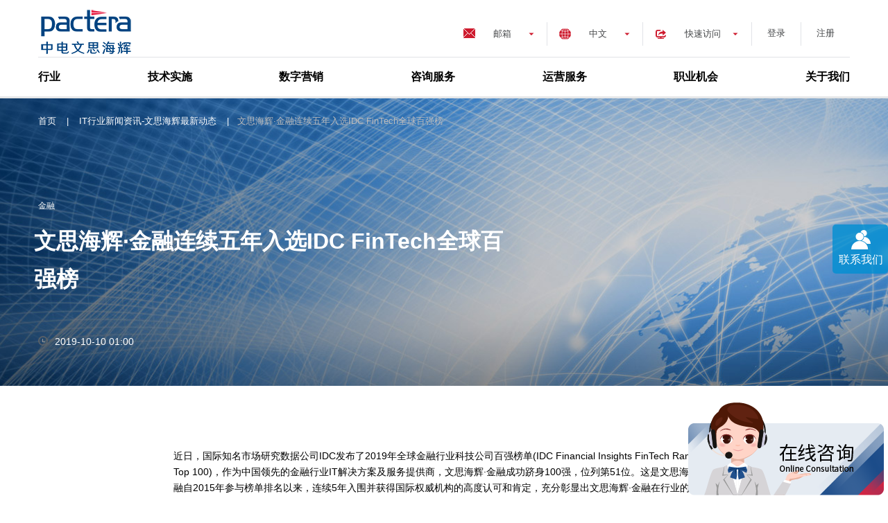

--- FILE ---
content_type: text/html; charset=utf-8
request_url: https://www.pactera.com/news-press/20191010
body_size: 21079
content:


<!DOCTYPE html>
<html lang="zh-CH" prefix="og: http://ogp.me/ns#">
<head>
    
    <title>文思海辉&#183;金融连续五年入选IDC FinTech全球百强榜-新闻-中电文思海辉</title>
    
    <meta charset="UTF-8">
    <meta http-equiv="X-UA-Compatible" content="IE=edge,chrome=1">
    <meta name="viewport" content="width=device-width,initial-scale=1.0,maximum-scale=1.0">
    <meta name="baidu-site-verification" content="VXKBKzZmTe" />
    <meta name="keywords" content="文思海辉">
    <meta name="description" content="文思海辉">

    <link rel="profile" href="http://gmpg.org/xfn/11">
    <link rel="icon" type="image/png" sizes="32x32" href="/Img/favicon-32x32.png">
    <link rel="icon" type="image/png" sizes="16x16" href="/Img/favicon-16x16.png">

    <link rel="dns-prefetch" href="//ajax.googleapis.com">
    <link rel="dns-prefetch" href="//cdnjs.cloudflare.com">
    <link rel="dns-prefetch" href="//api.tiles.mapbox.com">
    <link rel="dns-prefetch" href="//s.w.org">
    <script>
        var _hmt = _hmt || [];
        (function () {
            var hm = document.createElement("script");
            hm.src = "https://hm.baidu.com/hm.js?68b002ba3c955428c4e762bbe2945a28";
            var s = document.getElementsByTagName("script")[0];
            s.parentNode.insertBefore(hm, s);
        })();
    </script>
    <script>
        var _hmt = _hmt || [];
        (function () {
            var hm = document.createElement("script");
            hm.src = "https://hm.baidu.com/hm.js?ebc56b4ab22f72efe7ef79f5566c35b1";
            var s = document.getElementsByTagName("script")[0];
            s.parentNode.insertBefore(hm, s);
        })();
    </script>
    <script type="text/javascript">
        window._agl = window._agl || [];
        (function () {
            _agl.push(
                ['production', '_f7L2XwGXjyszb4d1e2oxPybgD']
            );
            (function () {
                var agl = document.createElement('script');
                agl.type = 'text/javascript';
                agl.async = true;
                agl.src = 'https://fxgate.baidu.com/angelia/fcagl.js?production=_f7L2XwGXjyszb4d1e2oxPybgD';
                var s = document.getElementsByTagName('script')[0];
                s.parentNode.insertBefore(agl, s);
            })();
        })();
    </script>
    <meta name="360-site-verification" content="95f34f001e65ae27ee2f56031ffe19c1" />
    <meta name="sogou_site_verification" content="rR59Ark6nD" />
    <link href="/CSS/lib.css?v=sHB9eTqVjQwElFmH5ajoGsXb6F3fiQqiyzHrnSjmqzU1" rel="stylesheet"/>

    <link href="/CSS/site.css?v=zOAG5ZdjWD6nxeXtLIltTEcdjR18YUfWsrQUgweoyX41" rel="stylesheet"/>


    <script src="/Scripts/lib.js?v=6iSLkuvOy8HnChaNmST1LTaeuU2HzVxMevyzQmZishc1"></script>


</head>

<body class="service-template-default single single-service postid-253 ready">
    <div class="page basicpage" id="page">
        


<header class="header" role="banner">
    <div class="header__container">

            <a class="header__logo logo" href="/" rel="home" title="Pactera" target=_self>
                <img alt="Pactera 中电文思海辉,企业数字化转型,IT软件外包服务提供商" src="/-/media/PacteraOW/GlobalHeader/pactera-logo.ashx?h=72&amp;w=140&amp;la=zh-CN&amp;hash=375ECCA95315D5D07F5AF43058C5C521EC35D092" style="height: 72px; width: 140px;" />
            </a>
            <nav class="header__top-nav" role="navigation">
                <div class="header__email-tog">
                    <span>邮箱</span>
                    <ul class="header__menu-drop">
                        <li class="header__menu-item">
                            <a href="mailto:sales@pactera.com" rel="nofollow">销售邮箱</a>
                        </li>
                        <li class="header__menu-item">
                            <a href="mailto:info_cn@pactera.com"  rel="nofollow">一般事项、<br/>投诉和建议</a>
                        </li>
                    </ul>
                </div>

                    <div class="header__lang-tog">
                        <a class="prevent-default" href="/" target="_blank">中文</a>
                        <ul class="header__lang-drop">
                                    <li class="header__lang-item">
                                        <a rel="noopener noreferrer" href="https://en.pactera.com" target="_blank">English</a>
                                    </li>
                                    <li class="header__lang-item">
                                        <a rel="noopener noreferrer" href="https://jp.pactera.com" target="_blank">日本語</a>
                                    </li>
                        </ul>
                    </div>
                                    <div class="header__menu-tog">
                        <span>快速访问</span>
                        <ul class="header__menu-drop">
                                <li class="header__menu-item">
                                    <a href="/case-study" target="_blank">
                                        客户
                                    </a>
                                </li>
                                <li class="header__menu-item">
                                    <a href="/industries" target="_blank">
                                        我们的合作伙伴
                                    </a>
                                </li>
                                <li class="header__menu-item">
                                    <a href="/news-press" target="_blank">
                                        新闻资讯
                                    </a>
                                </li>
                                <li class="header__menu-item">
                                    <a href="/careers/social-recruitment" target="_blank">
                                        求职者
                                    </a>
                                </li>
                                <li class="header__menu-item">
                                    <a href="/marketinghome" target="_blank">
                                        IT服务咨询
                                    </a>
                                </li>
                        </ul>
                    </div>
                                



<!--[if lt IE 9]>
<script src="~/Scripts/PacteraOW/reg/html5shiv.js"></script>
<script src="~/Scripts/PacteraOW/reg/respond.min.js"></script>
<![endif]-->

<ul class="account-info">
        <li class="login2">
            <a href="javascript:;" class="head_logoin">登录</a>
        </li>
        <li class="register">
            <a href="javascript:;" class="head_reg">注册</a>
        </li>
</ul>


            </nav>
                <nav class="header__main-nav">
                    <div class="menu-header-menu-container">
                        <ul id="header-menu" class="menu">
                                <li class="menu-item-has-children ">
                                    <a href="/industries" target="_blank">行业</a>
                                        <div class="menu__submenu">

                                            <span class="menu__submenu-title">行业</span>
                                            <ul class="menu__submenu-list">
                                                <li class="menu__submenu-list__item ">
                                                    
                                                        <a href="/industries/high-tech" target="_blank">
                                                            高科技
                                                        </a>
                                                </li>
                                                <li class="menu__submenu-list__item ">
                                                    
                                                        <a href="/industries/banking" target="_blank">
                                                            银行
                                                        </a>
                                                </li>
                                                <li class="menu__submenu-list__item ">
                                                    
                                                        <a href="/industries/insurance" target="_blank">
                                                            保险
                                                        </a>
                                                </li>
                                                <li class="menu__submenu-list__item ">
                                                    
                                                        <a href="/industries/security" target="_blank">
                                                            证券
                                                        </a>
                                                </li>
                                                <li class="menu__submenu-list__item ">
                                                    
                                                        <a href="/industries/financial" target="_blank">
                                                            金融
                                                        </a>
                                                </li>
                                                <li class="menu__submenu-list__item ">
                                                    
                                                        <a href="/industries/manufacture" target="_blank">
                                                            制造
                                                        </a>
                                                </li>
                                            </ul>
                                            <ul class="menu__submenu-list">
                                                <li class="menu__submenu-list__item ">
                                                    
                                                        <a href="/industries/telecommunications" target="_blank">
                                                            电信
                                                        </a>
                                                </li>
                                                <li class="menu__submenu-list__item ">
                                                    
                                                        <a href="/industries/internet" target="_blank">
                                                            互联网
                                                        </a>
                                                </li>
                                                <li class="menu__submenu-list__item ">
                                                    
                                                        <a href="/industries/automobile" target="_blank">
                                                            汽车
                                                        </a>
                                                </li>
                                                <li class="menu__submenu-list__item ">
                                                    
                                                        <a href="/industries/healthcare-pharmaceuticals" target="_blank">
                                                            医疗和健康
                                                        </a>
                                                </li>
                                                <li class="menu__submenu-list__item ">
                                                    
                                                        <a href="/industries/travel-communication" target="_blank">
                                                            旅游交通
                                                        </a>
                                                </li>
                                                <li class="menu__submenu-list__item ">
                                                    
                                                        <a href="/industries/government" target="_blank">
                                                            政府
                                                        </a>
                                                </li>
                                            </ul>
                                            <ul class="menu__submenu-list">
                                                <li class="menu__submenu-list__item ">
                                                    
                                                        <a href="/industries/retail" target="_blank">
                                                            零售
                                                        </a>
                                                </li>
                                                <li class="menu__submenu-list__item ">
                                                    
                                                        <a href="/industries/media-entertainment" target="_blank">
                                                            媒体娱乐
                                                        </a>
                                                </li>
                                                <li class="menu__submenu-list__item ">
                                                    
                                                        <a href="/industries/education" target="_blank">
                                                            教育
                                                        </a>
                                                </li>
                                                <li class="menu__submenu-list__item ">
                                                    
                                                        <a href="/industries/ssoc" target="_blank">
                                                            人力资源管理
                                                        </a>
                                                </li>
                                                <li class="menu__submenu-list__item ">
                                                    
                                                        <a href="/industries/ai" target="_blank">
                                                            AI人工智能
                                                        </a>
                                                </li>
                                            </ul>
                                            <img src="/-/media/PacteraOW/GlobalHeader/nav-industries.ashx?h=195&amp;la=zh-CN&amp;w=320&amp;hash=DFAE917F621A4904FE265A76AD30B60DB9443B56" alt="IT软件开发外包技术行业解决方案,软件开发外包公司" width="320" height="195" />
                                        </div>
                                </li>
                                <li class="menu-item-has-children ">
                                    <a href="/technology" target="_blank">技术实施</a>
                                        <div class="menu__submenu">

                                            <span class="menu__submenu-title">技术实施</span>
                                            <ul class="menu__submenu-list">
                                                <li class="menu__submenu-list__item ">
                                                    
                                                        <a href="/technology/application-development-maintenane" target="_blank">
                                                            软件开发+运维
                                                        </a>
                                                </li>
                                                <li class="menu__submenu-list__item ">
                                                    
                                                        <a href="/technology/iot" target="_blank">
                                                            内嵌式技术+IoT
                                                        </a>
                                                </li>
                                                <li class="menu__submenu-list__item ">
                                                    
                                                        <a href="/technology/digital-platforms" target="_blank">
                                                            数字化产品+平台研发
                                                        </a>
                                                </li>
                                                <li class="menu__submenu-list__item ">
                                                    
                                                        <a href="/technology/devops-implementation" target="_blank">
                                                            DevOps 实施
                                                        </a>
                                                </li>
                                                <li class="menu__submenu-list__item ">
                                                    
                                                        <a href="/technology/crm" target="_blank">
                                                            CRM
                                                        </a>
                                                </li>
                                                <li class="menu__submenu-list__item ">
                                                    
                                                        <a href="/technology/erp" target="_blank">
                                                            ERP
                                                        </a>
                                                </li>
                                            </ul>
                                            <ul class="menu__submenu-list">
                                                <li class="menu__submenu-list__item ">
                                                    
                                                        <a href="/technology/marketing-cloud" target="_blank">
                                                            Marketing Cloud
                                                        </a>
                                                </li>
                                                <li class="menu__submenu-list__item ">
                                                    
                                                        <a href="/technology/testing" target="_blank">
                                                            测试服务
                                                        </a>
                                                </li>
                                                <li class="menu__submenu-list__item ">
                                                    
                                                        <a href="/technology/big-data" target="_blank">
                                                            大数据平台
                                                        </a>
                                                </li>
                                                <li class="menu__submenu-list__item ">
                                                    
                                                        <a href="/technology/enterprise-architecture" target="_blank">
                                                            产品化解决方案
                                                        </a>
                                                </li>
                                                <li class="menu__submenu-list__item ">
                                                    
                                                        <a href="/technology/hcm" target="_blank">
                                                            HCM
                                                        </a>
                                                </li>
                                            </ul>
                                            <img src="/-/media/PacteraOW/GlobalHeader/nav-technology.ashx?h=195&amp;la=zh-CN&amp;w=320&amp;hash=6ADD03DE2F214F47E56BF256E2A1DA8D95FE54F3" alt="软件开发、软件测试等IT技术实施,企业数字化转型" width="320" height="195" />
                                        </div>
                                </li>
                                <li class="menu-item-has-children ">
                                    <a href="/digital-engagement" target="_blank">数字营销</a>
                                        <div class="menu__submenu">

                                            <span class="menu__submenu-title">数字营销</span>
                                            <ul class="menu__submenu-list">
                                                <li class="menu__submenu-list__item ">
                                                    
                                                        <a href="/digital-engagement/interactive-design" target="_blank">
                                                            用户交互设计
                                                        </a>
                                                </li>
                                                <li class="menu__submenu-list__item ">
                                                    
                                                        <a href="/digital-engagement/content-publishing-production" target="_blank">
                                                            内容管理解决方案
                                                        </a>
                                                </li>
                                                <li class="menu__submenu-list__item ">
                                                    
                                                        <a href="/digital-engagement/omni-channel-marketing" target="_blank">
                                                            线上营销
                                                        </a>
                                                </li>
                                                <li class="menu__submenu-list__item ">
                                                    
                                                        <a href="/digital-engagement/global-localization" target="_blank">
                                                            全球化及本地化服务
                                                        </a>
                                                </li>
                                            </ul>
                                            <img src="/-/media/PacteraOW/GlobalHeader/nav-digital-engagement.ashx?h=195&amp;la=zh-CN&amp;w=320&amp;hash=91D097746F0F05A1B246C99EB90C33238B28FC4C" alt="数字化营销服务,it软件外包服务公司" width="320" height="195" />
                                        </div>
                                </li>
                                <li class="menu-item-has-children ">
                                    <a href="/consulting" target="_blank">咨询服务</a>
                                        <div class="menu__submenu">

                                            <span class="menu__submenu-title">咨询服务</span>
                                            <ul class="menu__submenu-list">
                                                <li class="menu__submenu-list__item ">
                                                    
                                                        <a href="/consulting/digital-transformation" target="_blank">
                                                            数字化转型
                                                        </a>
                                                </li>
                                                <li class="menu__submenu-list__item ">
                                                    
                                                        <a href="/consulting/info-ecology-system" target="_blank">
                                                            信息服务生态建设
                                                        </a>
                                                </li>
                                                <li class="menu__submenu-list__item ">
                                                    
                                                        <a href="/consulting/others-consultation-service" target="_blank">
                                                            其他咨询服务
                                                        </a>
                                                </li>
                                            </ul>
                                            <img src="/-/media/PacteraOW/GlobalHeader/nav-consulting.ashx?h=195&amp;la=zh-CN&amp;w=320&amp;hash=32499EE5E56326BDD51CF1163A138160536F5629" alt="IT咨询服务,数字化转型服务,企业数字化转型" width="320" height="195" />
                                        </div>
                                </li>
                                <li class="menu-item-has-children ">
                                    <a href="/operations" target="_blank">运营服务</a>
                                        <div class="menu__submenu">

                                            <span class="menu__submenu-title">运营服务</span>
                                            <ul class="menu__submenu-list">
                                                <li class="menu__submenu-list__item ">
                                                    
                                                        <a href="/operations/bigdata-analyze" target="_blank">
                                                            大数据分析
                                                        </a>
                                                </li>
                                                <li class="menu__submenu-list__item ">
                                                    
                                                        <a href="/operations/analytics-business-intelligence" target="_blank">
                                                            商业智能
                                                        </a>
                                                </li>
                                                <li class="menu__submenu-list__item ">
                                                    
                                                        <a href="/operations/cloud-infrastracture-management" target="_blank">
                                                            云基础设施管理
                                                        </a>
                                                </li>
                                                <li class="menu__submenu-list__item ">
                                                    
                                                        <a href="/operations/bpo" target="_blank">
                                                            业务流程外包（BPO）
                                                        </a>
                                                </li>
                                            </ul>
                                            <img src="/-/media/PacteraOW/GlobalHeader/nav-operations.ashx?h=195&amp;la=zh-CN&amp;w=320&amp;hash=F2EA8ADC99920E6DEE53DA3B4DD5354E2F62FA07" alt="运营服务,数字化运营服务,运营外包" width="320" height="195" />
                                        </div>
                                </li>
                                <li class="menu-item-has-children ">
                                    <a href="/careers" target="_blank">职业机会</a>
                                        <div class="menu__submenu">

                                            <span class="menu__submenu-title">职业机会</span>
                                            <ul class="menu__submenu-list">
                                                <li class="menu__submenu-list__item ">
                                                    
                                                        <a href="/careers/compensation-benefits" target="_blank">
                                                            薪酬福利
                                                        </a>
                                                </li>
                                                <li class="menu__submenu-list__item ">
                                                    
                                                        <a href="/careers/work-life-harmony" target="_blank">
                                                            工作生活和谐
                                                        </a>
                                                </li>
                                                <li class="menu__submenu-list__item ">
                                                    
                                                        <a href="/careers/development-opportunities" target="_blank">
                                                            发展和职业机会
                                                        </a>
                                                </li>
                                                <li class="menu__submenu-list__item ">
                                                    
                                                        <a href="/careers/meaningful-work" target="_blank">
                                                            有意义的工作
                                                        </a>
                                                </li>
                                                <li class="menu__submenu-list__item ">
                                                    
                                                        <a href="/careers/inspiring-working-environment" target="_blank">
                                                            令人鼓舞的工作环境
                                                        </a>
                                                </li>
                                            </ul>
                                            <img src="/-/media/PacteraOW/GlobalHeader/nav-career.ashx?h=195&amp;la=zh-CN&amp;w=320&amp;hash=4B07779C4E892FDFFB2C43FEC4B0B386C28A9329" alt="中电文思海辉(pactera)人才招聘,app软件开发人员招聘,移动应用软件测试招聘" width="320" height="195" />
                                        </div>
                                </li>
                                <li class="menu-item-has-children ">
                                    <a href="/ourwork" target="_blank">关于我们</a>
                                        <div class="menu__submenu">

                                            <span class="menu__submenu-title">关于我们</span>
                                            <ul class="menu__submenu-list">
                                                <li class="menu__submenu-list__item ">
                                                    
                                                        <a href="/ourwork/our-history" target="_blank">
                                                            历史征程
                                                        </a>
                                                </li>
                                                <li class="menu__submenu-list__item ">
                                                    
                                                        <a href="/ourwork/partners" target="_blank">
                                                            合作伙伴
                                                        </a>
                                                </li>
                                                <li class="menu__submenu-list__item ">
                                                    
                                                        <a href="/ourwork/recognition" target="_blank">
                                                            荣誉奖项
                                                        </a>
                                                </li>
                                                <li class="menu__submenu-list__item ">
                                                    
                                                        <a href="/ourwork/society" target="_blank">
                                                            企业社会责任
                                                        </a>
                                                </li>
                                            </ul>
                                            <img src="/-/media/PacteraOW/PageImages/AboutUs/iStock-494463664.ashx?h=195&amp;la=zh-CN&amp;w=320&amp;hash=B247A8F747745067991AAB1916816A7E084BAED8" alt="关于我们" width="320" height="195" />
                                        </div>
                                </li>
                        </ul>
                    </div>
                </nav>
            <div id="navToggler" class="mobile-nav-toggler">
                <div></div>
                <div></div>
                <div></div>
            </div>
</div>
</header>
<div class="mobile-nav">
    



<!--[if lt IE 9]>
<script src="~/Scripts/PacteraOW/reg/html5shiv.js"></script>
<script src="~/Scripts/PacteraOW/reg/respond.min.js"></script>
<![endif]-->

<ul class="account-info">
        <li class="login2">
            <a href="javascript:;" class="head_logoin">登录</a>
        </li>
        <li class="register">
            <a href="javascript:;" class="head_reg">注册</a>
        </li>
</ul>


            <nav>
            <div class="menu-header-menu-container">
                <ul id="header-mobile-menu" class="menu">
                        <li class="menu-item menu-item-type-taxonomy menu-item-object-service_cat menu-item-has-children ">
                            <a href="/industries">行业</a>

                                <ul class="sub-menu">
                                        <li class="menu-item menu-item-type-post_type menu-item-object-service ">

                                            <a href="/industries/high-tech">
                                                高科技
                                            </a>
                                        </li>
                                        <li class="menu-item menu-item-type-post_type menu-item-object-service ">

                                            <a href="/industries/banking">
                                                银行
                                            </a>
                                        </li>
                                        <li class="menu-item menu-item-type-post_type menu-item-object-service ">

                                            <a href="/industries/insurance">
                                                保险
                                            </a>
                                        </li>
                                        <li class="menu-item menu-item-type-post_type menu-item-object-service ">

                                            <a href="/industries/security">
                                                证券
                                            </a>
                                        </li>
                                        <li class="menu-item menu-item-type-post_type menu-item-object-service ">

                                            <a href="/industries/financial">
                                                金融
                                            </a>
                                        </li>
                                        <li class="menu-item menu-item-type-post_type menu-item-object-service ">

                                            <a href="/industries/manufacture">
                                                制造
                                            </a>
                                        </li>
                                        <li class="menu-item menu-item-type-post_type menu-item-object-service ">

                                            <a href="/industries/telecommunications">
                                                电信
                                            </a>
                                        </li>
                                        <li class="menu-item menu-item-type-post_type menu-item-object-service ">

                                            <a href="/industries/internet">
                                                互联网
                                            </a>
                                        </li>
                                        <li class="menu-item menu-item-type-post_type menu-item-object-service ">

                                            <a href="/industries/automobile">
                                                汽车
                                            </a>
                                        </li>
                                        <li class="menu-item menu-item-type-post_type menu-item-object-service ">

                                            <a href="/industries/healthcare-pharmaceuticals">
                                                医疗和健康
                                            </a>
                                        </li>
                                        <li class="menu-item menu-item-type-post_type menu-item-object-service ">

                                            <a href="/industries/travel-communication">
                                                旅游交通
                                            </a>
                                        </li>
                                        <li class="menu-item menu-item-type-post_type menu-item-object-service ">

                                            <a href="/industries/government">
                                                政府
                                            </a>
                                        </li>
                                        <li class="menu-item menu-item-type-post_type menu-item-object-service ">

                                            <a href="/industries/retail">
                                                零售
                                            </a>
                                        </li>
                                        <li class="menu-item menu-item-type-post_type menu-item-object-service ">

                                            <a href="/industries/media-entertainment">
                                                媒体娱乐
                                            </a>
                                        </li>
                                        <li class="menu-item menu-item-type-post_type menu-item-object-service ">

                                            <a href="/industries/education">
                                                教育
                                            </a>
                                        </li>
                                        <li class="menu-item menu-item-type-post_type menu-item-object-service ">

                                            <a href="/industries/ssoc">
                                                人力资源管理
                                            </a>
                                        </li>
                                        <li class="menu-item menu-item-type-post_type menu-item-object-service ">

                                            <a href="/industries/ai">
                                                AI人工智能
                                            </a>
                                        </li>
                                </ul>
                        </li>
                        <li class="menu-item menu-item-type-taxonomy menu-item-object-service_cat menu-item-has-children ">
                            <a href="/technology">技术实施</a>

                                <ul class="sub-menu">
                                        <li class="menu-item menu-item-type-post_type menu-item-object-service ">

                                            <a href="/technology/application-development-maintenane">
                                                软件开发+运维
                                            </a>
                                        </li>
                                        <li class="menu-item menu-item-type-post_type menu-item-object-service ">

                                            <a href="/technology/iot">
                                                内嵌式技术+IoT
                                            </a>
                                        </li>
                                        <li class="menu-item menu-item-type-post_type menu-item-object-service ">

                                            <a href="/technology/digital-platforms">
                                                数字化产品+平台研发
                                            </a>
                                        </li>
                                        <li class="menu-item menu-item-type-post_type menu-item-object-service ">

                                            <a href="/technology/devops-implementation">
                                                DevOps 实施
                                            </a>
                                        </li>
                                        <li class="menu-item menu-item-type-post_type menu-item-object-service ">

                                            <a href="/technology/crm">
                                                CRM
                                            </a>
                                        </li>
                                        <li class="menu-item menu-item-type-post_type menu-item-object-service ">

                                            <a href="/technology/erp">
                                                ERP
                                            </a>
                                        </li>
                                        <li class="menu-item menu-item-type-post_type menu-item-object-service ">

                                            <a href="/technology/marketing-cloud">
                                                Marketing Cloud
                                            </a>
                                        </li>
                                        <li class="menu-item menu-item-type-post_type menu-item-object-service ">

                                            <a href="/technology/testing">
                                                测试服务
                                            </a>
                                        </li>
                                        <li class="menu-item menu-item-type-post_type menu-item-object-service ">

                                            <a href="/technology/big-data">
                                                大数据平台
                                            </a>
                                        </li>
                                        <li class="menu-item menu-item-type-post_type menu-item-object-service ">

                                            <a href="/technology/enterprise-architecture">
                                                产品化解决方案
                                            </a>
                                        </li>
                                        <li class="menu-item menu-item-type-post_type menu-item-object-service ">

                                            <a href="/technology/hcm">
                                                HCM
                                            </a>
                                        </li>
                                </ul>
                        </li>
                        <li class="menu-item menu-item-type-taxonomy menu-item-object-service_cat menu-item-has-children ">
                            <a href="/digital-engagement">数字营销</a>

                                <ul class="sub-menu">
                                        <li class="menu-item menu-item-type-post_type menu-item-object-service ">

                                            <a href="/digital-engagement/interactive-design">
                                                用户交互设计
                                            </a>
                                        </li>
                                        <li class="menu-item menu-item-type-post_type menu-item-object-service ">

                                            <a href="/digital-engagement/content-publishing-production">
                                                内容管理解决方案
                                            </a>
                                        </li>
                                        <li class="menu-item menu-item-type-post_type menu-item-object-service ">

                                            <a href="/digital-engagement/omni-channel-marketing">
                                                线上营销
                                            </a>
                                        </li>
                                        <li class="menu-item menu-item-type-post_type menu-item-object-service ">

                                            <a href="/digital-engagement/global-localization">
                                                全球化及本地化服务
                                            </a>
                                        </li>
                                </ul>
                        </li>
                        <li class="menu-item menu-item-type-taxonomy menu-item-object-service_cat menu-item-has-children ">
                            <a href="/consulting">咨询服务</a>

                                <ul class="sub-menu">
                                        <li class="menu-item menu-item-type-post_type menu-item-object-service ">

                                            <a href="/consulting/digital-transformation">
                                                数字化转型
                                            </a>
                                        </li>
                                        <li class="menu-item menu-item-type-post_type menu-item-object-service ">

                                            <a href="/consulting/info-ecology-system">
                                                信息服务生态建设
                                            </a>
                                        </li>
                                        <li class="menu-item menu-item-type-post_type menu-item-object-service ">

                                            <a href="/consulting/others-consultation-service">
                                                其他咨询服务
                                            </a>
                                        </li>
                                </ul>
                        </li>
                        <li class="menu-item menu-item-type-taxonomy menu-item-object-service_cat menu-item-has-children ">
                            <a href="/operations">运营服务</a>

                                <ul class="sub-menu">
                                        <li class="menu-item menu-item-type-post_type menu-item-object-service ">

                                            <a href="/operations/bigdata-analyze">
                                                大数据分析
                                            </a>
                                        </li>
                                        <li class="menu-item menu-item-type-post_type menu-item-object-service ">

                                            <a href="/operations/analytics-business-intelligence">
                                                商业智能
                                            </a>
                                        </li>
                                        <li class="menu-item menu-item-type-post_type menu-item-object-service ">

                                            <a href="/operations/cloud-infrastracture-management">
                                                云基础设施管理
                                            </a>
                                        </li>
                                        <li class="menu-item menu-item-type-post_type menu-item-object-service ">

                                            <a href="/operations/bpo">
                                                业务流程外包（BPO）
                                            </a>
                                        </li>
                                </ul>
                        </li>
                        <li class="menu-item menu-item-type-taxonomy menu-item-object-service_cat menu-item-has-children ">
                            <a href="/careers">职业机会</a>

                                <ul class="sub-menu">
                                        <li class="menu-item menu-item-type-post_type menu-item-object-service ">

                                            <a href="/careers/compensation-benefits">
                                                薪酬福利
                                            </a>
                                        </li>
                                        <li class="menu-item menu-item-type-post_type menu-item-object-service ">

                                            <a href="/careers/work-life-harmony">
                                                工作生活和谐
                                            </a>
                                        </li>
                                        <li class="menu-item menu-item-type-post_type menu-item-object-service ">

                                            <a href="/careers/development-opportunities">
                                                发展和职业机会
                                            </a>
                                        </li>
                                        <li class="menu-item menu-item-type-post_type menu-item-object-service ">

                                            <a href="/careers/meaningful-work">
                                                有意义的工作
                                            </a>
                                        </li>
                                        <li class="menu-item menu-item-type-post_type menu-item-object-service ">

                                            <a href="/careers/inspiring-working-environment">
                                                令人鼓舞的工作环境
                                            </a>
                                        </li>
                                </ul>
                        </li>
                        <li class="menu-item menu-item-type-taxonomy menu-item-object-service_cat menu-item-has-children ">
                            <a href="/ourwork">关于我们</a>

                                <ul class="sub-menu">
                                        <li class="menu-item menu-item-type-post_type menu-item-object-service ">

                                            <a href="/ourwork/our-history">
                                                历史征程
                                            </a>
                                        </li>
                                        <li class="menu-item menu-item-type-post_type menu-item-object-service ">

                                            <a href="/ourwork/partners">
                                                合作伙伴
                                            </a>
                                        </li>
                                        <li class="menu-item menu-item-type-post_type menu-item-object-service ">

                                            <a href="/ourwork/recognition">
                                                荣誉奖项
                                            </a>
                                        </li>
                                        <li class="menu-item menu-item-type-post_type menu-item-object-service ">

                                            <a href="/ourwork/society">
                                                企业社会责任
                                            </a>
                                        </li>
                                </ul>
                        </li>
                </ul>
            </div>
        </nav>



        <div class="header__lang-tog">
            <a class="prevent-default" href="/" target="_blank">中文</a>
            <ul class="header__lang-drop">
                        <li class="header__lang-item">
                            <a rel="noopener noreferrer" href="https://en.pactera.com" target="_blank">English</a>
                        </li>
                        <li class="header__lang-item">
                            <a rel="noopener noreferrer" href="https://jp.pactera.com" target="_blank">日本語</a>
                        </li>
            </ul>
        </div>
    <div class="header__email-tog">
        <span>邮箱</span>
        <ul class="header__menu-drop">
            <li class="header__menu-item">
                <a href="mailto:sales@pactera.com" rel="nofollow">销售邮箱</a>
            </li>
            <li class="header__menu-item">
                <a href="mailto:info_cn@pactera.com" rel="nofollow">一般事项、<br />投诉和建议</a>
            </li>
        </ul>
    </div>
        <div class="header__menu-tog">
            <span>快速访问</span>
            <ul class="header__menu-drop">
                        <li class="header__menu-item">
                            <a href="/case-study">
                                客户
                            </a>
                        </li>
                        <li class="header__menu-item">
                            <a href="/industries">
                                我们的合作伙伴
                            </a>
                        </li>
                        <li class="header__menu-item">
                            <a href="/news-press">
                                新闻资讯
                            </a>
                        </li>
                        <li class="header__menu-item">
                            <a href="/careers/social-recruitment">
                                求职者
                            </a>
                        </li>
                        <li class="header__menu-item">
                            <a href="/marketinghome">
                                IT服务咨询
                            </a>
                        </li>
            </ul>
        </div>
</div>


        <input name="__RequestVerificationToken" type="hidden" value="DNEBfYZZ6vl5fO2ppQXWAuQsuB0RUFfCw6Kdg1hrZ8oA3TrU7ZbrPgw6OmoLWixEiYq4t0wXjk7aXl_OZyYb7lj3sX3_8JLesBmcqCZJ8-81" />
        <main id="content" class="site-content">

            <div id="primary" class="content-area">
                <main id="main" class="site-main" role="main">
                    

<div class="banner banner-with-image case-banner heroBlock">
    <div id="sliderBackImage" class="banner banner-with-image case-banner" style="background:no-repeat url(&#39;/-/media/PacteraOW/PageImages/NewsPress/news-banner.ashx&#39;);background-size: cover;background-position: center;z-index:1;"></div>
    <div id="sliderBackMask" class="sliderBackMask" style="z-index:2;position: relative;"></div>
    <div id="sliderBackContent" class="banner banner-with-image case-banner sliderBackContent" style="position: relative; z-index: 3;">
        <div id="contentDiv" class="banner__content">
            <div class="banner__breadcrumbs">
                            <span property="itemListElement" typeof="ListItem">
                                <a property="item" typeof="WebPage" title="首页" href="/" class="taxonomy service_cat"><span property="name">首页</span></a>
                            </span>
|                            <span property="itemListElement" typeof="ListItem">
                                <a property="item" typeof="WebPage" title="IT行业新闻资讯-文思海辉最新动态" href="/news-press" class="taxonomy service_cat"><span property="name">IT行业新闻资讯-文思海辉最新动态</span></a>
                            </span>
|                            <h1>
                                <span property="itemListElement" typeof="ListItem">
                                        <span property="name">文思海辉&#183;金融连续五年入选IDC FinTech全球百强榜</span>                        
                                </span>                    
                            </h1>

            </div>
                <span class="banner__category">金融</span>
                            <span class="hero_title"><p style="text-align: left;"><span><strong><span style="font-size: 32px;">文思海辉&middot;金融连续五年入选IDC FinTech全球百强榜</span></strong></span></p></span>
            


                <span class="font18 transition hero_lastudatetime">2019-10-10 01:00</span>



        </div>
    </div>
</div>
<style>
    /*Hero*/
    .case-banner h1 {
        max-width: 60%;
    }

    .banner__content span {
        max-width: 60%;
    }

    .case-banner h1 p {
        margin-bottom: 0px;
        font-size: 44px !important;
        font-weight: 500 !important;
        line-height: 1.25 !important;
        max-width: 100%;
    }
    /*2019/05/17 jian_shen add start*/
    .site-main .banner-with-image h1 {
        display: inline; /*标签添加属性display属性：inline，将h1变成一个内联元素*/
        flex-grow: 1;
        font-size: 13px;
        color: #bdbcbc;
        margin-left: 11px;
    }
    .case-banner .hero_title {
        max-width: 60%;
        font-size: 44px;
        margin-bottom: 0px;
        text-align: left;
        font-weight: 500;
        line-height: 1.25;
        position: relative;
        left: -3px;
        flex-grow: 1;
    }

        .case-banner .hero_title p {
            max-width: 100%;
            font-size: 44px;
            margin-bottom: 0px;
            text-align: left;
            font-weight: 500;
            line-height: 1.25;
            position: relative;
            left: -3px;
            flex-grow: 1;
        }

    .hero_lastudatetime {
        font-weight: normal;
        padding-left: 24px;
        background: url("/-/media/PacteraOW/HeroSlider/Coordinate.ashx") no-repeat left -94px;
    }
    /*2019/05/17 jian_shen add end*/
    .case-banner .Hero_Context {
        padding: 0 0 47px 0;
        font-weight: 300;
        font-size: 18px;
        line-height: 1.5;
    }

        .case-banner .Hero_Context p {
            margin-bottom: 0px;
            max-width: 100%;
        }

    @media screen and (max-width: 900px) {
        .case-banner h1 p {
            font-size: 32px !important;
        }
        /*2019/05/17 jian_shen add start*/
        #contentDiv h1 {
            font-size: 13px;
        }
        .case-banner .hero_title {
            font-size: 32px !important;
        }

            .case-banner .hero_title p {
                font-size: 32px !important;
            }
        /*2019/05/17 jian_shen add end*/
    }

    @media screen and (max-width: 1200px) {
        .case-banner h1 {
            max-width: 85%;
        }

        .banner__content span {
            max-width: 85%;
        }
        /*2019/05/17 jian_shen add start*/
        #contentDiv h1 {
            font-size: 13px;
        }
        .case-banner .hero_title {
            max-width: 85%;
        }

            .case-banner .hero_title p {
                font-size: 44px;
            }
        /*2019/05/17 jian_shen add end*/
    }

    @media screen and (max-width: 767px) {
        .case-banner h1 {
            max-width: 100%;
        }

        .banner__content span {
            max-width: 100%;
        }

        .banner__content br {
            display: inline;
        }

        .case-banner h1 p {
            font-size: 28px !important;
        }
        /*2019/05/17 jian_shen add start*/
        .case-banner .hero_title {
            max-width: 100%;
            font-size: 28px !important;
        }

            .case-banner .hero_title p {
                font-size: 28px !important;
            }
        /*2019/05/17 jian_shen add end*/
        .case-banner .Hero_Context {
            padding: 0 0 20px 0;
            font-size: 16px;
        }

            .case-banner .Hero_Context p {
                font-size: 16px;
            }
    }

    @media screen and (max-width: 600px) {
        .case-banner h1 p {
            font-size: 24px !important;
        }
        /*2019/05/17 jian_shen add start*/
        .case-banner .hero_title {
            font-size: 24px !important;
        }

            .case-banner .hero_title p {
                font-size: 24px !important;
            }
        /*2019/05/17 jian_shen add end*/
        .case-banner .Hero_Context, .case-banner .Hero_Context p {
            font-size: 14px;
        }
    }

    @media screen and (max-width: 450px) {
        .case-banner h1 p {
            font-size: 20px !important;
        }
        /*2019/05/17 jian_shen add start*/
        .case-banner .hero_title {
            font-size: 20px !important;
        }

            .case-banner .hero_title p {
                font-size: 20px !important;
            }
        /*2019/05/17 jian_shen add end*/
        .case-banner .Hero_Context, .case-banner .Hero_Context p {
            font-size: 12px;
        }
    }

    @media screen and (max-width: 767px) {
        .banner-with-image .banner__content {
            padding: 25px 40px 50px;
        }
    }
</style>





<div class="article-content">
    <p><span style="color: #000000;">近日，</span><span style="color: #000000;">国际知名市场研究数据公司IDC发布了2019年全球金融行业科技公司百强榜单(IDC Financial Insights FinTech Ranking Top 100)，</span><span style="color: #000000;">作为中国领先的金融行业</span><span style="color: #000000;">IT解决方案及服务提供商</span><span style="color: #000000;">，文思海辉&middot;金融成功跻身1</span><span style="color: #000000;">00</span><span style="color: #000000;">强，位列第5</span><span style="color: #000000;">1</span><span style="color: #000000;">位。这是文思海辉&middot;金融自2</span><span style="color: #000000;">015</span><span style="color: #000000;">年参与榜单排名以来，连续5年入围并获得国际权威机构的高度认可和肯定，充分彰显出文思海辉&middot;金融在行业的领军地位。</span></p>
<p style="text-align: center;">&nbsp;<img alt="" height="727" width="800" src="/-/media/PacteraOW/PageImages/NewsPress/2017-09-07/1010-1.ashx?h=727&amp;w=800&amp;la=zh-CN&amp;hash=CF82542BD5A74CB2DB5FAB8113254A41FABE7C8A" /><span style="color: #000000;">&nbsp;</span></p>
<p style="text-align: center;"><span style="color: #000000;">图示：2</span><span style="color: #000000;">019 IDC Financial Insights FinTech Ranking Top 100</span></p>
<p><span style="color: #000000;">IDC Financial Insights FinTech Rankings Top 100</span><span style="color: #000000;">榜单</span><span style="color: #000000;">汇集</span><span style="color: #000000;">了</span><span style="color: #000000;">年度全球顶级金融科技企业，</span><span style="color: #000000;">对基于硬件、软件和服务的全球技术服务提供商进行分类和评估，现已成为</span><span style="color: #000000;">全球金融机构选择金融科技企业的重要依据</span><span style="color: #000000;">，其权威性和公正性在金融科技行业内被广泛认可，入围的百强企业皆为金融科技行业提供了强大的技术服务支撑。</span></p>
<p><span style="color: #000000;">近年来，</span><span style="color: #000000;">随着大数据、云计算、人工智能和区块链等新技术的发展与应用</span><span style="color: #000000;">，科技创新对金融业务的发展和变革发挥越来越重要的作用，</span><span style="color: #000000;">Fin</span><span style="color: #000000;">T</span><span style="color: #000000;">ech作为一个重要课题</span><span style="color: #000000;">受到了各方的高度</span><span style="color: #000000;">重视。</span><span style="color: #000000;">目前中国银行业与金融科技已深度融合，正在步入智能科技时代，金融科技在银行业的应</span><span style="color: #000000;">用逐步呈现出金融服务场景化、平台化、智能化的发展趋势。</span><span style="color: #000000;">当前中国银行业</span><span style="color: #000000;">IT解决方案市场正在由过去</span><span style="color: #000000;">的</span><span style="color: #000000;">软件加服务交付方式，逐步向以服务为主的交付模式转变</span><span style="color: #000000;">，据IDC预测，到</span><span style="color: #000000;">&nbsp;2022</span><span style="color: #000000;">年，中国银行业</span><span style="color: #000000;">&nbsp;IT解决方案市场</span><span style="color: #000000;">规模将达到</span><span style="color: #000000;">&nbsp;883.0亿元</span><span style="color: #000000;">，服务</span><span style="color: #000000;">占据整个银行业应用解决方案的份额</span><span style="color: #000000;">将</span><span style="color: #000000;">达到 82.2%。</span><span style="color: #000000;">（数据源自：《IDC中国银行业</span><span style="color: #000000;">IT 解决方案市场预测2018-2022》</span><span style="color: #000000;">）</span></p>
<p><span style="color: #000000;">作为中国领先的金融行业</span><span style="color: #000000;">IT解决方案及服务提供商</span><span style="color: #000000;">，文思海辉&middot;金融</span><span style="color: #000000;">多年深耕金融解决方案市场，建立了数字化业务、数字化营销、数字化运营和质量安全体系解决方案</span><span style="color: #000000;">，以独特的&ldquo;解决方案</span><span style="color: #000000;">+服务模式&rdquo;，为银行、证券、保险等金融</span><span style="color: #000000;">机构</span><span style="color: #000000;">提供先进的解决方案和金融咨询服务，</span><span style="color: #000000;">助力金融企业的数字化建设。文思海辉&middot;金融以行业应用为支撑，依托于人工智能、</span><span style="color: #000000;">大数据</span><span style="color: #000000;">、云</span><span style="color: #000000;">计算</span><span style="color: #000000;">、</span><span style="color: #000000;">移动互联</span><span style="color: #000000;">、</span><span style="color: #000000;">区块链等技术，</span><span style="color: #000000;">提供涵盖零售银行、交易银行、国际结算和贸易融资、数字化监管、大数据风控</span><span style="color: #000000;">等全业务领域的超过200个自有知识产权的解决方案</span><span style="color: #000000;">。凭借深厚的行业积累和丰富的行业经验，以及卓越的安全和质量管理，文思海辉&middot;金融已</span><span style="color: #000000;">与500余家银行、保险、证券及其它金融机构建立了长期合作关系</span><span style="color: #000000;">。</span></p>
<p><span style="color: #000000;">丰富的金融行业经验积累、坚持不懈的技术创新、敏锐的行业趋势洞察，以及为实现客户价值的服务精神，是文思海辉&middot;金融不断走向成功的基础和法宝。面对金融科技的蓝海，文思海辉&middot;金融将继续秉承&ldquo;数字领航、匠心传承&rdquo;的理念，坚持以客户为中心，以解决方案和服务为两个基准点，严格执行各项质量管理原则，保持卓越的服务品质，</span><span style="color: #000000;">依托深厚的自主研发能力</span><span style="color: #000000;">，积极赋能金融科技的发展，为</span><span style="color: #000000;">推动</span><span style="color: #000000;">我</span><span style="color: #000000;">国</span><span style="color: #000000;">的</span><span style="color: #000000;">数字化</span><span style="color: #000000;">建设贡献力量</span><span style="color: #000000;">。</span></p>
<p><span style="color: #000000;">&nbsp;</span></p>
    <!--Download -->
    
    <!-- Share -->
    
    <div style="margin:25px auto">
        <ul class="article-share">
                    <li>
                        <a href="javascript:window.print();" target="" title="" onclick="registerGoal('');return true">
                            <img height="64" alt="print" width="64" src="/-/media/PacteraOW/Social/print.ashx?la=zh-CN&amp;hash=8C97F1905DEFB742C7F59BD207294C660CC4DD2A" />
                        </a>
                    </li>
                    <li>
                        <a href="mailto:?subject=分享：文思海辉&#183;金融连续五年入选IDC FinTech全球百强榜&amp;body=文思海辉&#183;金融连续五年入选IDC FinTech全球百强榜 https://www.pactera.com/news-press/20191010?sc_camp=B67923A149AB4EF7BF3AC507BE2323CE" target="" title="" onclick="registerGoal('78375585-59F1-486D-9E11-4D41441E1080');return true">
                            <img height="64" alt="email" width="64" src="/-/media/PacteraOW/Social/email.ashx?la=zh-CN&amp;hash=7F9E32772F162D2E73364FF1E489D6028752215C" />
                        </a>
                    </li>
                    <li>
                        <a href="https://www.wechat.com" target="_blank" title="" onclick="registerGoal('');return false">
                            <img height="64" alt="中电文思海辉 — 微信" width="64" src="/-/media/PacteraOW/Social/Wechat.ashx?la=zh-CN&amp;hash=BD2B745FD49E8C87E9D6A8AB70179088FE912522" />
                        </a>
                            <div class="hoverImage">
                                


<img src="\QRCode\764c7f24cf1e23481198756e061508db.png" />



                            </div>
                    </li>
                    <li>
                        <a href="http://service.weibo.com/share/share.php?content=utf8&amp;ralateUid=2940908852&amp;url=https://www.pactera.com/news-press/20191010?sc_camp=6BE78677E2CD42E9B87B706A185D7C6F&amp;title=文思海辉&#183;金融连续五年入选IDC FinTech全球百强榜" target="_blank" title="" onclick="registerGoal('C3D353EC-ED4A-4689-A7B3-7CFC7ADD1FD4');return true">
                            <img height="64" alt="中电文思海辉 — 新浪微博" width="64" src="/-/media/PacteraOW/Social/Weibo.ashx?la=zh-CN&amp;hash=8ACB97E77F571DDB1FC474EDDCD42B3DBAFBE825" />
                        </a>
                    </li>
                    <li>
                        <a href="https://www.linkedin.com/shareArticle?url=https://www.pactera.com/news-press/20191010?sc_camp=9D20BC0AE39141C897243A9E41222A76&amp;title=文思海辉&#183;金融连续五年入选IDC FinTech全球百强榜" target="_blank" title="" onclick="registerGoal('E971E2BF-06BE-4DC7-BFBE-5464A5E68326');return true">
                            <img height="64" alt="中电文思海辉 — Linkedin" width="64" src="/-/media/PacteraOW/Social/LinkedIn.ashx?la=zh-CN&amp;hash=3CD6F3345C0C2A199EE59BD09B5D0A564EE574A9" />
                        </a>
                    </li>
                    <li>
                        <a href="https://twitter.com/intent/tweet?url=https://www.pactera.com/news-press/20191010?sc_camp=A221152FE51C419DA09ADE1C4185FFDE&amp;text=文思海辉&#183;金融连续五年入选IDC FinTech全球百强榜" target="_blank" title="" onclick="registerGoal('3B6F2891-22A2-4AD6-8033-3E3504F481B4');return true">
                            <img height="64" alt="中电文思海辉 — Twitter" width="64" src="/-/media/PacteraOW/Social/Twitter.ashx?la=zh-CN&amp;hash=97B6EAC26D5E8308DD26DE3C3E89CC8081D4DC3F" />
                        </a>
                    </li>
                    <li>
                        <a href="https://www.facebook.com/sharer/sharer.php?u=https://www.pactera.com/news-press/20191010?sc_camp=F01366D92BAC4C659A47D8F66A56615D" target="_blank" title="" onclick="registerGoal('FE65DCC7-4A2A-4C31-BCA9-3BC9F1630373');return true">
                            <img height="64" alt="中电文思海辉 — Facebook" width="64" src="/-/media/PacteraOW/Social/Facebook.ashx?la=zh-CN&amp;hash=E8E411F2FA78266EEF48481905EE064796BEA3FD" />
                        </a>
                    </li>
        </ul>
    </div>

</div>
<script>
    // 自定义seo,新闻详情
    var titleSeo = document.getElementsByTagName("title")[0].innerText.split("-")[0].replace(/(^\s*)|(\s*$)/g, "");
    //title
    document.getElementsByTagName("title")[0].innerText = titleSeo;
    //description
    var desc = document.getElementsByClassName("article-content")[0].getElementsByTagName("p")[0].innerText || document.getElementsByClassName("article-content")[0].innerText;
    document.getElementsByName("description")[0].content = titleSeo + "。" + (desc.length > 100 ? desc.substr(0, 100) : desc);
    //keyword
    document.getElementsByName("keywords")[0].content = titleSeo + ", IT行业, 中电文思海辉";

    //
    //修改图片alt属性
    $(".article-content").find("img").each(function () { $(this).attr("alt", titleSeo) });
</script>


                </main><!-- #main -->
            </div><!-- #primary -->


        </main>

        

<footer class="footer" role="contentinfo">
    <div class="footer__top">
        <div class="footer__container">
                <span class="footer-share__title">关注我们</span>
                <ul class="footer__social">
                        <li>
                                    <div class="hoverImage">
                                        <img src="/-/media/PacteraOW/GlobalFooter/weixin.ashx?h=350&amp;la=zh-CN&amp;w=350&amp;hash=445AF7A38C2E08D5FB9E7D3EB2FB8F5963FA7672" alt="中电文思海辉微信公众号" width="350" height="350" />
                                    </div>

                            <a href="https://www.wechat.com" class="prevent-default" target="_blank" title="weixin" rel="nofollow">
                                <svg id="icon-weixin" xmlns="http://www.w3.org/2000/svg" viewbox="-1.165 -1.165 51 51" width="100%" height="100%">
  <path d="M24.335 0C10.895 0 0 10.895 0 24.335 0 37.774 10.895 48.67 24.335 48.67c13.439 0 24.335-10.896 24.335-24.335C48.655 10.901 37.769.015 24.335 0m0 47.815c-12.968 0-23.48-10.513-23.48-23.48S11.368.855 24.335.855s23.48 10.513 23.48 23.48c-.014 12.962-10.518 23.466-23.48 23.48">
  </path>
  <path d="M29.28 20.625c-2.357.123-4.406.837-6.07 2.451-1.681 1.631-2.449 3.63-2.239 6.107-.921-.115-1.76-.24-2.604-.31-.292-.025-.638.009-.884.149-.82.461-1.605.984-2.536 1.566.17-.772.281-1.45.477-2.1.144-.478.077-.745-.364-1.056-2.829-1.997-4.022-4.987-3.129-8.065.826-2.847 2.854-4.574 5.609-5.474 3.76-1.228 7.986.025 10.273 3.01a7.035 7.035 0 0 1 1.467 3.722zm-10.847-.96c.021-.562-.466-1.07-1.046-1.087a1.056 1.056 0 0 0-1.098 1.02 1.043 1.043 0 0 0 1.033 1.083c.593.015 1.09-.439 1.11-1.015zm5.66-1.087c-.582.011-1.074.506-1.063 1.071.01.586.492 1.044 1.09 1.037.6-.007 1.055-.47 1.049-1.068a1.048 1.048 0 0 0-1.077-1.04z">
  </path>
  <path d="M34.575 35.317c-.746-.332-1.43-.83-2.16-.906-.726-.076-1.488.343-2.248.42-2.315.237-4.387-.408-6.097-1.988-3.25-3.007-2.786-7.617.975-10.082 3.343-2.19 8.245-1.46 10.602 1.58 2.057 2.65 1.815 6.17-.696 8.398-.726.645-.987 1.175-.522 2.026.087.156.096.355.146.552zm-8.495-8.224a.88.88 0 0 0 .884-.841.883.883 0 0 0-.877-.915.893.893 0 0 0-.889.909c.016.468.41.847.882.847zm5.477-1.754a.878.878 0 0 0-.872.84.865.865 0 0 0 .86.908.856.856 0 0 0 .871-.834.872.872 0 0 0-.86-.914z">
  </path>
</svg>
                            </a>
                        </li>
                        <li>
                                    <div class="hoverImage">
                                        <img src="/-/media/PacteraOW/GlobalFooter/weibo.ashx?h=350&amp;la=zh-CN&amp;w=350&amp;hash=8A8D619AB5D389235B407C7C22858C752FFFED10" alt="中电文思海辉微博" width="350" height="350" />
                                    </div>

                            <a href="http://weibo.com/pactera/home?topnav=1&amp;wvr=6" class="prevent-default" target="_blank" title="weibo" rel="nofollow">
                                <svg id="icon-weibo" xmlns="http://www.w3.org/2000/svg" viewbox="-1.165 -1.165 51 51" width="100%" height="100%">
  <path d="M24.335 0C10.895 0 0 10.895 0 24.335 0 37.774 10.895 48.67 24.335 48.67c13.439 0 24.335-10.896 24.335-24.335C48.655 10.901 37.769.015 24.335 0m0 47.815c-12.968 0-23.48-10.513-23.48-23.48S11.368.855 24.335.855s23.48 10.513 23.48 23.48c-.014 12.962-10.518 23.466-23.48 23.48">
  </path>
  <path d="M30.458 23.497c-.367-.111-.621-.186-.427-.67.418-1.051.46-1.957.008-2.604-.85-1.211-3.173-1.146-5.834-.031 0-.002-.836.366-.623-.298.41-1.317.348-2.419-.289-3.055-1.445-1.446-5.285.054-8.579 3.347-2.466 2.467-3.899 5.08-3.899 7.342 0 4.323 5.546 6.953 10.97 6.953 7.112 0 11.842-4.132 11.842-7.412.001-1.982-1.669-3.107-3.169-3.572zM21.8 32.93c-4.328.427-8.065-1.53-8.346-4.371-.281-2.842 3.001-5.493 7.328-5.92 4.33-.429 8.066 1.527 8.347 4.368.281 2.843-3 5.495-7.329 5.922zM35.18 15.584a6.922 6.922 0 0 0-6.588-2.133h-.001a1.002 1.002 0 0 0 .419 1.959 4.923 4.923 0 0 1 5.713 6.329 1 1 0 1 0 1.905.617v-.003a6.913 6.913 0 0 0-1.447-6.77z">
  </path>
  <path d="M29.334 16.927a.86.86 0 0 0-.662 1.023.858.858 0 0 0 1.02.66v.001a1.65 1.65 0 0 1 1.915 2.12.864.864 0 0 0 .554 1.086.863.863 0 0 0 1.086-.556 3.371 3.371 0 0 0-3.913-4.335zM32.542 17.963zM22.233 24.826c-2.06-.536-4.389.491-5.283 2.306-.911 1.851-.03 3.906 2.051 4.578 2.156.695 4.697-.37 5.58-2.368.871-1.955-.216-3.964-2.348-4.516zm-1.574 4.727c-.418.668-1.314.961-1.99.653-.665-.302-.862-1.079-.442-1.73.413-.649 1.279-.938 1.95-.657.677.29.895 1.06.483 1.734zm1.38-1.77c-.151.259-.486.384-.749.277-.257-.108-.338-.397-.191-.651.15-.254.472-.377.729-.276.262.096.356.39.211.65z">
  </path>
</svg>
                            </a>
                        </li>
                </ul>
        </div>
    </div>
    <div class="footer__mid">
        <div class="footer__container">
            <div class="footer__company">
                <span class="footer__heading closed js-mobile-rollup">
                    探索
                </span>
                    <div class="footer__hide-on-mobile">
                        <div class="menu-company-container">
                            <ul id="footer-company-menu" class="menu">
                                        <li class="menu-item menu-item-type-post_type menu-item-object-page">
                                            <a href="/business-conduct-and-ethical-standards" target="_blank">
                                                商业行为和道德准则
                                            </a>
                                        </li>
                                        <li class="menu-item menu-item-type-post_type menu-item-object-page">
                                            <a href="/news-press" target="_blank">
                                                新闻
                                            </a>
                                        </li>
                                        <li class="menu-item menu-item-type-post_type menu-item-object-page">
                                            <a href="/supplier-business-conduct-ethics" target="_blank">
                                                供应商商业行为与道德守则
                                            </a>
                                        </li>
                                        <li class="menu-item menu-item-type-post_type menu-item-object-page">
                                            <a href="/careers" target="_blank">
                                                职业机会
                                            </a>
                                        </li>
                            </ul>
                        </div>
                    </div>
            </div>
            <div class="footer__location">
                <span class="footer__heading closed js-mobile-rollup">全球办公室</span>
                    <div class="footer__hide-on-mobile">
                        <ul>
                            <li>
                                    <a href="/locations?area=China" target="_blank">中国</a>

                            </li>
                            <li>
                                    <a href="/locations?area=APAC" target="_blank" rel="nofollow">亚太地区</a>

                            </li>
                            <li>
                                    <a href="/locations" target="_blank" rel="nofollow">查看所有</a>

                            </li>
                        </ul>
                    </div>
            </div>
            <div class="footer__3col">
                <div class="footer__friendship">
                    <span class="footer__heading closed js-mobile-rollup">友情链接</span>
                        <div class="footer__hide-on-mobile">
                            <ul>
                                    <li>
                                        <a href="https://www.cec.com.cn/" target="_blank">中国电子</a>
                                    </li>
                            </ul>
                        </div>
                </div>
            </div>
        </div>
    </div>
    <div class="footer__bot">
        <div class="footer__container">
            <p>&#169; 2022 大连文思海辉信息技术有限公司</p>
            <p>
		<a target="_blank" href="https://beian.miit.gov.cn">辽ICP备11007858号-3</a>
		<img src="/Img/gaba.png">
                <a target="_blank" href="http://www.beian.gov.cn/portal/registerSystemInfo?recordcode=11010802028175">京公网安备 11010802028175号</a>
                
            </p>
                <div class="menu-footer-menu-container">

                    <ul id="footer-bottom-menu" class="menu">
                        <li class="menu-item menu-item-type-post_type menu-item-object-page">
                                    <a href="/terms-of-use" target="_blank" rel="nofollow">
                                        使用条款
                                    </a>

                        </li>
                        <li class="menu-item menu-item-type-post_type menu-item-object-page">
                                    <a href="/privacy-policy" target="_blank" rel="nofollow">
                                        隐私政策
                                    </a>

                        </li>
                        <li class="menu-item menu-item-type-post_type menu-item-object-page">
                                    <a href="/cookies-policy" target="_blank" rel="nofollow">
                                        Cookies政策
                                    </a>

                        </li>
                        <li class="menu-item menu-item-type-post_type menu-item-object-page">
                                    <a href="/legal-notice" target="_blank" rel="nofollow">
                                        法律声明
                                    </a>

                        </li>
                        <li class="menu-item menu-item-type-post_type menu-item-object-page">
                                    <a href="/sitemap" target="_blank">
                                        网站地图
                                    </a>

                        </li>
                    </ul>
                </div>
        </div>
    </div>
</footer>


        <svg xmlns="http://www.w3.org/2000/svg" style="display:none">
            <symbol id="icon-share" viewBox="0 0 60 80"><title>share</title><path d="M47.5 55a12.47 12.47 0 0 0-7.07 2.19L24.19 44.42a12.45 12.45 0 0 0 0-9l16-12.85a12.47 12.47 0 1 0-4.46-6l-16.24 13a12.49 12.49 0 1 0 .13 20.71L35.8 63.09A12.5 12.5 0 1 0 47.5 55z" /></symbol>
            <symbol id="icon-ico-arrow" viewBox="0 0 102.84 32.52"><path d="M102.84 14.51L0 0v14.51h102.84zM0 18.01v14.51l102.84-14.51H0z"></path></symbol>
        </svg>
    </div>

    <!-- contact us -->
    <div class="contact-module">
    <a class="contact-opener" href="#">
        <span class="icon-talk">
            <svg xmlns="http://www.w3.org/2000/svg" xmlns:xlink="http://www.w3.org/1999/xlink" t="1500364250659" class="icon" style="" viewBox="0 0 1024 1024" version="1.1" p-id="11754"><path d="M451.605491 551.71656c99.535971 0 180.514283-80.977289 180.514283-180.514283 0-99.535971-80.977289-180.514283-180.514283-180.514283s-180.514283 80.977289-180.514283 180.514283C271.092231 470.739271 352.069521 551.71656 451.605491 551.71656z" p-id="11755" fill="#ffffff" /><path d="M451.605491 572.282968c-103.18815 0-200.200648 40.184211-273.166473 113.149013S65.290005 855.409281 65.290005 958.596408l772.630972 0c0-103.18815-40.184211-200.199625-113.149013-273.164427S554.793642 572.282968 451.605491 572.282968z" p-id="11756" fill="#ffffff" /><path d="M659.545404 362.805026c72.675206-10.064216 128.817877-72.587202 128.817877-147.987472 0-82.387405-67.026556-149.413961-149.412938-149.413961-66.073858 0-122.257461 43.113937-141.921313 102.68366C587.377758 188.278107 655.738705 267.373537 659.545404 362.805026z" p-id="11757" fill="#ffffff" /><path d="M542.315446 558.493917c81.014128 17.187451 155.446351 57.354266 215.384465 117.293403 8.143471 8.143471 15.906272 16.565281 23.312962 25.223474l177.697121 0c0-85.410252-33.261545-165.708066-93.656053-226.102574-55.533804-55.534827-127.905088-88.103594-205.596542-92.988858C655.496182 459.621049 608.719832 526.202467 542.315446 558.493917z" p-id="11758" fill="#ffffff" /></svg>
        </span>
        <em>
            联系我们
        </em>
    </a>
    <div class="contact-popup">
        <div class="contact-popup-content">
            <a class="btn-close icon-close">
                <svg t="1500371173465" class="icon" style="" viewBox="0 0 1024 1024" version="1.1" xmlns="http://www.w3.org/2000/svg" p-id="27248" xmlns:xlink="http://www.w3.org/1999/xlink" width="20" height="20"><defs><style type="text/css"></style></defs><path d="M574.85863 512l298.588469-298.588469c17.359366-17.35732 17.359366-45.500287 0-62.859653-17.35732-17.359366-45.500287-17.359366-62.859653 0L511.998977 449.139324 213.410508 150.550855c-17.35732-17.359366-45.500287-17.359366-62.859653 0-17.35732 17.359366-17.35732 45.502333 0 62.859653l298.588469 298.588469L150.549831 810.588469c-17.35732 17.359366-17.35732 45.502333 0 62.859653 17.359366 17.359366 45.502333 17.359366 62.859653 0l298.588469-298.588469 298.588469 298.588469c17.359366 17.359366 45.502333 17.359366 62.859653 0 17.359366-17.35732 17.359366-45.500287 0-62.859653L574.85863 512z" p-id="27249" fill="#008fd3"></path></svg>
            </a>
            <div class="contact-set">
                
                <div class="col">
                    <a href="/marketing-contact-us?comefrom=GlobalContactUs" rel="nofollow" id="contactus">
                        <span class="icon-talk">
                            <svg t="1501050259288" class="icon" style="" viewBox="0 0 1024 1024" version="1.1" xmlns="http://www.w3.org/2000/svg" p-id="2662" xmlns:xlink="http://www.w3.org/1999/xlink" width="17" height="17"><defs><style type="text/css"></style></defs><path d="M671.730455 256.143757l-575.029637 0C43.798091 256.143757 0.862544 299.207088 0.862544 352.301491l0 384.630935c0 53.094403 42.935546 96.157734 95.838273 96.157734L128.646908 833.09016l0.511137 69.578586c9.200474 39.804829 54.436139 87.532289 130.212267 37.376926l119.797841-107.019405L671.730455 833.026268c52.902727 0 95.838273-43.063331 95.838273-96.157734l0-384.630935C767.568728 299.207088 724.633182 256.143757 671.730455 256.143757zM703.676546 702.877894c0 35.396269-28.623698 64.083858-63.892182 64.083858L430.920821 766.961752l-74.753853 0.255569-137.176515 124.525863c-28.815374 18.209272-26.706932-27.665315-26.706932-27.665315l0-48.110813c0.702814-20.764959-0.511137-48.813627-0.511137-48.813627s-18.720409-0.319461-28.559805-0.127784L128.646908 767.025644c-35.268484 0-63.892182-28.68759-63.892182-64.083858L64.754726 383.353092C64.754726 347.956823 93.378424 319.269233 128.646908 319.269233l511.137456 0c35.268484 0 63.892182 28.68759 63.892182 64.083858L703.676546 702.877894zM927.299183 0l-575.029637 0C299.366818 0 256.431272 43.063331 256.431272 96.157734l0 95.518812 63.892182 0 0-63.892182c0-35.396269 28.623698-63.700505 63.892182-63.700505l511.137456 0c35.268484 0 63.892182 28.68759 63.892182 64.083858l0 318.502527c0 35.396269-28.623698 64.083858-63.892182 64.083858L831.46091 510.945779l0 64.083858 95.838273-0.127784c52.902727 0 95.838273-43.063331 95.838273-96.157734L1023.137456 96.157734C1023.137456 43.063331 980.201909 0 927.299183 0zM543.946091 448.459225l-319.46091 0C206.850939 448.459225 192.53909 462.771074 192.53909 480.5331c0 17.698134 14.311849 32.073875 31.946091 32.073875l319.46091 0c17.634242 0 31.946091-14.375741 31.946091-32.073875C575.892182 462.771074 561.580333 448.459225 543.946091 448.459225zM480.053909 576.626942l-255.568728 0C206.850939 576.626942 192.53909 591.002683 192.53909 608.700817c0 17.698134 14.311849 32.073875 31.946091 32.073875l255.568728 0C497.688151 640.774693 512 626.398952 512 608.700817 512 591.002683 497.688151 576.626942 480.053909 576.626942z" p-id="2663" fill="#008fd3"></path></svg>
                        </span>
                        <span class="title">在线留言咨询</span>
                        <p class="detail"></p>
                    </a>
                    <a class="contact-phone" href="tel:400-822-8372" rel="nofollow">
                        <span class="icon-talk">
                            <svg t="1500370990003" class="icon" style="" viewBox="0 0 1053 1024" version="1.1" xmlns="http://www.w3.org/2000/svg" p-id="25816" xmlns:xlink="http://www.w3.org/1999/xlink" width="65.8125" height="64"><defs><style type="text/css"></style></defs><path d="M1007.687111 624.412444C960.967111 802.56 817.877333 941.368889 637.582222 982.641778 630.784 1006.464 609.109333 1024 583.111111 1024 583.111111 1024 469.333333 1024 469.333333 1024 437.916444 1024 412.444444 998.528 412.444444 967.111111 412.444444 935.694222 437.916444 910.222222 469.333333 910.222222 469.333333 910.222222 583.111111 910.222222 583.111111 910.222222 599.096889 910.222222 613.504 916.864 623.843556 927.488 779.690667 892.202667 904.277333 774.613333 949.077333 622.577778 926.549333 615.011556 910.222222 593.962667 910.222222 568.888889 910.222222 568.888889 910.222222 426.666667 910.222222 426.666667 910.222222 401.592889 926.549333 380.544 949.077333 372.977778 895.232 190.279111 726.357333 56.888889 526.222222 56.888889 326.087111 56.888889 157.212444 190.279111 103.367111 372.977778 125.895111 380.544 142.222222 401.592889 142.222222 426.666667 142.222222 426.666667 142.222222 568.888889 142.222222 568.888889 142.222222 600.305778 116.750222 625.777778 85.333333 625.777778 85.333333 625.777778 56.888889 625.777778 56.888889 625.777778 25.472 625.777778 0 600.305778 0 568.888889 0 568.888889 0 426.666667 0 426.666667 0 399.416889 19.171556 376.718222 44.743111 371.143111 100.778667 157.568 295.068444 0 526.222222 0 757.376 0 951.665778 157.568 1007.701333 371.143111 1033.272889 376.718222 1052.444444 399.416889 1052.444444 426.666667 1052.444444 426.666667 1052.444444 568.888889 1052.444444 568.888889 1052.444444 596.138667 1033.272889 618.837333 1007.687111 624.412444ZM526.222222 156.444444C714.737778 156.444444 867.555556 309.262222 867.555556 497.777778 867.555556 686.293333 714.737778 839.111111 526.222222 839.111111 337.706667 839.111111 184.888889 686.293333 184.888889 497.777778 184.888889 309.262222 337.706667 156.444444 526.222222 156.444444ZM625.777778 583.111111C625.777778 543.843556 657.621333 512 696.888889 512 736.156444 512 768 543.843556 768 583.111111 768 583.111111 824.888889 583.111111 824.888889 583.111111 824.888889 512.412444 767.587556 455.111111 696.888889 455.111111 626.190222 455.111111 568.888889 512.412444 568.888889 583.111111 568.888889 583.111111 625.777778 583.111111 625.777778 583.111111ZM227.555556 583.111111C227.555556 583.111111 284.444444 583.111111 284.444444 583.111111 284.444444 543.843556 316.288 512 355.555556 512 394.823111 512 426.666667 543.843556 426.666667 583.111111 426.666667 583.111111 483.555556 583.111111 483.555556 583.111111 483.555556 512.412444 426.254222 455.111111 355.555556 455.111111 284.856889 455.111111 227.555556 512.412444 227.555556 583.111111Z" p-id="25817" fill="#008fd3"></path></svg>
                        </span>
                        <span class="title">销售热线</span>
                        <p class="detail">
                            +86-400-822-8372
                        </p>
                    </a>
                    
                </div>
            </div>
        </div>
    </div>
</div>


    <!-- page top -->
    
<a id="top" href="#">
    <span class="icon-top">
        <svg t="1501137982115" class="icon" style="" viewbox="0 0 1024 1024" version="1.1" xmlns="http://www.w3.org/2000/svg" p-id="2891" xmlns:xlink="http://www.w3.org/1999/xlink" width="32" height="32">
  <defs>
    <style type="text/css">
    </style>
  </defs>
  <path d="M112.947933 859.977319l399.221424-422.215114 399.233704 422.215114-41.97602 1.49505-357.257683-345.263511L159.417291 859.977319 112.947933 859.977319zM112.947933 578.671469l399.221424-422.717557 399.233704 422.717557-41.97602 0.991584L512.17038 234.901984l-352.753089 343.769484L112.947933 578.671469z" p-id="2892" fill="#ffffff">
  </path>
</svg>
    </span>
    <em>
        快速置顶
    </em>
</a>

    <!-- login/register popup -->
    



<!--登录弹出层-->
<div class="mmberLayBg dsNone"></div>
<div class="mmberLay dsNone">
    <!--短信登录-->
    <div class="pubCsLay pubCsLay1" style="display: none;">
        <a href="javascript:;" class="mmber_link mmber_link1"><span>点击扫码登录</span></a>
        <div class="pubCs_des">
            <strong>用户登录</strong>
            <p>登录后即可免费体验在线demo，下载解决方案和案例白皮书</p>
            <div class="pubCs_stip" id="verify_tip" style="display:none;"><img src="/Img/mmmbr_ti.png" width="17" height="16">该手机号尚未注册，关注公众号立即注册</div>
        </div>
        <ul class="pubCsfm">
            <form class="layui-form form" action="">
                <input name="__RequestVerificationToken" type="hidden" value="tLPPbmiuFJO6Q5oagTki2JXTP3T3RVRU_KFJS0jMD0MI0qz6HyHH5tA5IsB-oXLs-MOMdTJlIfHy3RauCVEFiiVGfWb_WQn8qspy6S4sgrQ1" />
                <li><input placeholder="*手机号" id="phone" name="phone" lay-verify="required|phone" lay-reqtext="请输入手机号" type="text"></li>
                <li>
                    <input placeholder="*请输入验证码" id="phone_code" name="phone_code" lay-verify="required" lay-reqtext="请输入验证码" type="text">
                    <a class="mmcdv_get" id="getverity" style="cursor:pointer;">获取验证码</a>
                </li>
                <li><button type="submit" lay-submit="" lay-filter="form2">立即登录</button></li>
            </form>
        </ul>
        <div class="mmcdTip">新用户？<a class="mmbre_lgBtn1" href="javascript:;">请注册&gt;</a></div>
    </div>
    <!--扫码注册-->
    <div class="pubCsLay pubCsLay2 dsNone" style="display: none;">
        <div class="pubCs_des">
            <strong>扫码注册</strong>
        </div>
        <div class="mmber_sysEvm">
            <!--<img id="register2" width="140" height="140" style="display: none;">-->
            <img id="register" src="/Img/mmber_wxImg2.png" width="140" height="140">
            <input type="hidden" name="itemId" value="{9962657A-A22C-4978-9C19-3055F1A5C592}">
            <input type="hidden" name="pageItemId" value="{AF76D479-23E1-4E54-AA62-786716133D2D}">
        </div>
        <div class="mmber_sysTip">
            <span>打开微信扫一扫<br>关注公众号进行注册</span>
        </div>
        <div class="mmcdTip">已有账号？<a class="mmbre_lgBtn2" href="javascript:;">请登录&gt;</a></div>
    </div>

    <!--扫码登录-->
    <div class="pubCsLay pubCsLay3 dsNone" style="display: none;">
        <a href="javascript:;" class="mmber_link mmber_link2"><span>点击账号登录</span></a>
        <div class="pubCs_des">
            <strong>手机扫码登录</strong>
        </div>
        <div class="mmber_sysEvm"><img src="/Img/mmber_wxImg.png" id="login_qr" width="140" height="140"></div>
        <div class="mmber_sysTip">
            <span>打开微信扫一扫<br>使用二维码登录，更快捷</span>
        </div>
        <div class="mmcdTip"><a class="mmbre_lgBtn3" href="javascript:;">验证码登录</a> <span>|</span> <a class="mmbre_lgBtn1" href="javascript:;">注册新账号&gt;</a></div>
    </div>

</div>


<script src="/Scripts/PacteraOW/reg/layui/layui.all.js" type="text/javascript"></script>
<script language="javascript">
    // 倒计时
    var countdown = 60;
    function settime(obj) {
        var obj = $(obj)
        if (countdown == 0) {
            obj.attr("disabled", false)
            obj.html("发送验证码");
            obj.css('cursor', 'pointer')
            countdown = 60;
            return false;
        } else {
            obj.attr("disabled", true)
            obj.html(+ countdown + "秒后重新发送");
            obj.css('cursor', 'default')
            countdown--;
        }
        setTimeout(function () {
            settime(obj);
        }, 1000)
    }

    //获取验证码
    $("#getverity").on('click', function () {
        if (countdown > 0 && countdown != 60) {
            return false;
        }

        var phone = $("#phone").val();
        if (phone == '') {
            layer.msg('请填写手机号码!', {
                time: 10000,
                icon: 2
            });
            $("#phone").focus();
            return false;
        } else {
            if (!(/^1(3|4|5|7|8)\d{9}$/.test(phone))) {
                layer.msg('手机号码有误!', {
                    time: 10000,
                    icon: 2
                });
                return false;
            }
        }

        $.post("/app/Account/postSmsVerity", { mobile: phone }, function (data) {
            //var data = JSON.parse(data);
            if (data.code == 200)
            {
                var type = 'auto';
                layer.open({
                    type: 1
                    , offset: type //具体配置参考：http://www.layui.com/doc/modules/layer.html#offset
                    , id: 'layerDemo' + type //防止重复弹出
                    , area: ['300px', '203px'] //宽高
                    , title: '确认您不是机器人'
                    , content: '<div style="padding:10px;"><br>&nbsp;&nbsp;<input id="captcha" type="text" class="form-control" name="captcha" required placeholder="请输入验证码" style="width:120px;height: 42px;border-radius:5px;padding: 0 20px;font-size: 16px;color: red;border: 1px solid #b2b2b2;" maxlength="4"><img src=/app/VerificationImage?Key=fac42334-44b0-4b52-8952-83061af82be8 style="height: 40px;float:right;margin-right:20px;width:100px" onclick="this.src=\'/app/VerificationImage?Key=fac42334-44b0-4b52-8952-83061af82be8\'" title="点击图片重新获取验证码" id="clickcode"> <input type="text" id="VerificationKey" style="display:none" value="fac42334-44b0-4b52-8952-83061af82be8"><span class="invalid-feedback phone_sendverify" style="display: block;" role="alert"></span></div>'
                    , btn: '确定'
                    , btnAlign: 'c' //按钮居中
                    , shade: 0 //不显示遮罩
                    , yes: function () {
                        var captcha = $.trim($("#captcha").val());
                        var verificationkey = $.trim($("#VerificationKey").val());
                        $(".phone_sendverify").html('')
                        if (captcha == '') {
                            $(".phone_sendverify").html('<strong style="color:red;font-size:12px;">请先填验证码!</strong>')
                            $("#captcha").focus();
                            return false;
                        }
                        $('#getverity').html("正在发送...");
                        $.post("/app/Account/postSendVerityCode", { mobile: phone, captcha: captcha, verificationkey: verificationkey }, function (data) {
                            //var data = JSON.parse(data);
                            if (data.code == 200) {
                                layer.closeAll();
                                settime($('#getverity'));
                                layer.msg('获取成功,请在手机查看!', { icon: 6, time: 2000 }, function () {
                                    return false;
                                })
                            } else if (data.code == 101) {
                                $(".phone_sendverify").html('<strong style="color:red;font-size:12px;">验证码错误!</strong>')
                                $('#getverity').html("获取验证码");
                                return false;
                            } else {
                                layer.msg(data.msg, { icon: 4, time: 2000 }, function () {
                                    $("#clickcode").click();
                                    return false;
                                })
                            }

                        });
                    }
                });

            } else if (data.code == 101) {
                layer.msg('验证码错误', { icon: 4, time: 2000 }, function () {
                    return false;
                })
                $('#getverity').html("获取验证码");
                return false;
            } else {
                $("#verify_tip").show();
                layer.msg(data.msg, { icon: 2, time: 2000 }, function () {
                    return false;
                })
            }

        });

    });


</script>
<script language="javascript">
    layui.use(['form'], function () {
        var form = layui.form
            ,layer = layui.layer;

        form.on('submit(form2)', function (data) {
            $.post("/app/Account/postLoginForm", { mobile: data.field.phone, phone_code: data.field.phone_code}, function (data) {
                layer.closeAll('loading');
                //console.log(data);
                if (data.code == 20000) {
                    //百度回调代码
                    window._agl && window._agl.push(['track', ['success', { t: 3 }]]);
                    layer.msg('登录成功！', {
                        time: 1000,
                        btn: 'OK',
                        icon: 1
                    }, function () {
                        window.location.reload();
                    })
                } else {

                    layer.msg(data.message, {
                        time: 10000,
                        icon: 2
                    });
                }
            }, 'json');
            return false;
        });

    });
</script>
<script language="javascript">
    var login_timeout;
    var reg_timeout;
    $(".head_logoin,.head_reg").attr("href", "javascript:;");
    $(".head_logoin,.head_reg,.pubLoginBtn").click(function () {
        $(".mmberLayBg,.mmberLay").fadeIn(300);
        $(".mMenuLayBg,.mMmenuLay,.mCloseBtn").removeClass("on");
        $("body").css("overflow", "inherit");
    });
    $(".mmberLayBg").click(function () {
        $(".mmberLayBg,.mmberLay").fadeOut(300);
        clearTimeout(reg_timeout);
        clearTimeout(login_timeout);
    });

    $(".mmber_link1").click(function () {
        var url = "/app/Account/getRegistercodeqr" + "?type=1";
        var postData = {};
        $.ajax({
            url: url,
            type: 'get',
            timeout: 5000,
            async: true,
            data: postData,
            success: function (data) {
                //console.log(data)
                var data = JSON.parse(data);
                if (data.code == 0) {
                    clearTimeout(reg_timeout);
                    login_timeout = setTimeout(function () { qr_login(data.data.qr_id, 1) }, 1500)
                    $("#login_qr").attr("src", data.data.url);                    
                }
            }
        });
        $(".pubCsLay").hide();
        $(".pubCsLay3").show();
    });
    $(".mmber_link2,.mmbre_lgBtn2,.mmbre_lgBtn3,.head_logoin,.pubLoginBtn").click(function () {
        $(".pubCsLay").hide();
        $(".pubCsLay1").show();
        clearTimeout(reg_timeout);
        clearTimeout(login_timeout);
    });
    $(".mmbre_lgBtn1,.head_reg,.m_reg").click(function () {
        $(".pubCsLay").hide();
        $(".pubCsLay2").show();
        var url = "/app/Account/getRegistercodeqr" + "?type=2";
        var postData = {};
        $.ajax({
            url: url,
            type: 'get',
            timeout: 5000,
            async: true,
            data: postData,
            success: function (data) {
                //console.log(data)
                var data = JSON.parse(data);
                if (data.code == 0) {
                    $("#register").attr("src", data.data.url);
                    $("#register").show();
                    clearTimeout(login_timeout);
                    reg_timeout = setTimeout(function () { qr_login(data.data.qr_id, 2) }, 3000);
                }
            }
        });
    });

    function qr_login(qr_id, stu) {
        
        //扫码结果
        $.post("/app/Account/postGetCodeResult", { qr_id: qr_id }, function (data) {
            var data = JSON.parse(data);
            if (data.code == 0) {
                //console.log(data);                
                if (data.data.info.open_id != "") {
                    $.post("/app/Account/postGetuserInfo", { openid: data.data.info.open_id, type: stu }, function (data) {
                        var data = JSON.parse(data);
                        if (data.code == 2000) {
                            var msg = "";
                            if (stu == 1) {
                                msg = "登录成功！";
                            } else {
                                msg = "注册/登录成功！";
                            }
                            //百度回调代码
                            window._agl && window._agl.push(['track', ['success', { t: 3 }]]);
                            layer.msg(msg, {
                                time: 2000,
                                btn: 'OK',
                                icon: 1
                            }, function () {
                                window.location.reload();
                            })
                        } else if (data.code == 80002) {
                            if (stu == 1) {
                                $("#verify_tip").show();
                                layer.alert('您未注册，请点击[确定]按钮进行注册!', {
                                    time: 10000,
                                    icon: 2
                                }, function () {
                                    layer.closeAll();
                                    $(".pubCsLay").hide();
                                    $(".pubCsLay2").show();
                                    var url = "/app/Account/getRegistercodeqr" + "?type=2";
                                    $.get(url, function (data) {
                                        var data = JSON.parse(data);
                                        $("#register").attr("src", data.data.url);
                                        $("#register").show();
                                        clearTimeout(login_timeout);
                                        reg_timeout = setTimeout(function () { qr_login(data.data.qr_id, 2) }, 3000)
                                    });
                                });
                            } else {
                                clearTimeout(login_timeout);
                                clearTimeout(reg_timeout);
                                reg_timeout = setTimeout(function () { qr_login(qr_id, 2) }, 3000);
                            }
                        }
                    })
                }
                else
                {
                    if (stu == 1) {
                        clearTimeout(reg_timeout);
                        login_timeout = setTimeout(function () { qr_login(qr_id, stu) }, 3000)
                    } else {
                        clearTimeout(login_timeout);
                        reg_timeout = setTimeout(function () { qr_login(qr_id, stu) }, 3000)
                    }
                }
                
            }
            else
            {
                if (stu == 1) {
                    clearTimeout(reg_timeout);
                    login_timeout = setTimeout(function () { qr_login(qr_id, stu) }, 3000)
                } else {
                    clearTimeout(login_timeout);
                    reg_timeout = setTimeout(function () { qr_login(qr_id, stu) }, 3000)
                }
                
            }
        });
    }

    AddAntiForgeryToken = function (data) {
        data.__RequestVerificationToken = $('#__AjaxAntiForgeryForm input[name=__RequestVerificationToken]').val();
        return data;
    };
</script>



    <!-- apply demo popup -->
    


    <script src="/Scripts/site.js?v=nrpROHTWTyAu_Hn19ckoLciGiphZ31AW6EEzuzCx4uU1"></script>


    



    <script type="text/javascript">
        $(document).ready(function () {
            var url = window.location.href;
            if (url.indexOf("yeahwiki") > 0) {
                $("#contactus").attr('href', '/marketing-contact-us?comefrom=YeahwikiContactUs&linkfrom=' + encodeURIComponent(url));
            }
            else if (url.indexOf("yeahshopy") > 0) {
                $("#contactus").attr('href', '/marketing-contact-us?comefrom=YeahshopyContactUs&linkfrom=' + encodeURIComponent(url));
            }
            else
            {
                $("#contactus").attr('href', '/marketing-contact-us?comefrom=GlobalContactUs&linkfrom=' + encodeURIComponent(url));
            }
            
        });
    </script>
</body>
</html>

--- FILE ---
content_type: text/javascript; charset=utf-8
request_url: https://www.pactera.com/Scripts/lib.js?v=6iSLkuvOy8HnChaNmST1LTaeuU2HzVxMevyzQmZishc1
body_size: 661477
content:
!function(n,t){"object"==typeof module&&"object"==typeof module.exports?module.exports=n.document?t(n,!0):function(n){if(!n.document)throw new Error("jQuery requires a window with a document");return t(n)}:t(n)}("undefined"!=typeof window?window:this,function(n,t){function ii(n){var t=!!n&&"length"in n&&n.length,r=i.type(n);return"function"===r||i.isWindow(n)?!1:"array"===r||0===t||"number"==typeof t&&t>0&&t-1 in n}function ri(n,t,r){if(i.isFunction(t))return i.grep(n,function(n,i){return!!t.call(n,i,n)!==r});if(t.nodeType)return i.grep(n,function(n){return n===t!==r});if("string"==typeof t){if(pe.test(t))return i.filter(t,n,r);t=i.filter(t,n)}return i.grep(n,function(n){return i.inArray(n,t)>-1!==r})}function kr(n,t){do n=n[t];while(n&&1!==n.nodeType);return n}function we(n){var t={};return i.each(n.match(s)||[],function(n,i){t[i]=!0}),t}function dr(){u.addEventListener?(u.removeEventListener("DOMContentLoaded",v),n.removeEventListener("load",v)):(u.detachEvent("onreadystatechange",v),n.detachEvent("onload",v))}function v(){(u.addEventListener||"load"===n.event.type||"complete"===u.readyState)&&(dr(),i.ready())}function nu(n,t,r){if(void 0===r&&1===n.nodeType){var u="data-"+t.replace(ke,"-$1").toLowerCase();if(r=n.getAttribute(u),"string"==typeof r){try{r="true"===r?!0:"false"===r?!1:"null"===r?null:+r+""===r?+r:be.test(r)?i.parseJSON(r):r}catch(f){}i.data(n,t,r)}else r=void 0}return r}function fi(n){for(var t in n)if(("data"!==t||!i.isEmptyObject(n[t]))&&"toJSON"!==t)return!1;return!0}function tu(n,t,r,u){if(ot(n)){var s,e,h=i.expando,l=n.nodeType,o=l?i.cache:n,f=l?n[h]:n[h]&&h;if(f&&o[f]&&(u||o[f].data)||void 0!==r||"string"!=typeof t)return f||(f=l?n[h]=c.pop()||i.guid++:h),o[f]||(o[f]=l?{}:{toJSON:i.noop}),"object"!=typeof t&&"function"!=typeof t||(u?o[f]=i.extend(o[f],t):o[f].data=i.extend(o[f].data,t)),e=o[f],u||(e.data||(e.data={}),e=e.data),void 0!==r&&(e[i.camelCase(t)]=r),"string"==typeof t?(s=e[t],null==s&&(s=e[i.camelCase(t)])):s=e,s}}function iu(n,t,u){if(ot(n)){var o,s,h=n.nodeType,f=h?i.cache:n,e=h?n[i.expando]:i.expando;if(f[e]){if(t&&(o=u?f[e]:f[e].data)){for(i.isArray(t)?t=t.concat(i.map(t,i.camelCase)):(t in o)?t=[t]:(t=i.camelCase(t),t=(t in o)?[t]:t.split(" ")),s=t.length;s--;)delete o[t[s]];if(u?!fi(o):!i.isEmptyObject(o))return}(u||(delete f[e].data,fi(f[e])))&&(h?i.cleanData([n],!0):r.deleteExpando||f!=f.window?delete f[e]:f[e]=void 0)}}}function ru(n,t,r,u){var h,e=1,l=20,c=u?function(){return u.cur()}:function(){return i.css(n,t,"")},s=c(),o=r&&r[3]||(i.cssNumber[t]?"":"px"),f=(i.cssNumber[t]||"px"!==o&&+s)&&oi.exec(i.css(n,t));if(f&&f[3]!==o){o=o||f[3];r=r||[];f=+s||1;do e=e||".5",f/=e,i.style(n,t,f+o);while(e!==(e=c()/s)&&1!==e&&--l)}return r&&(f=+f||+s||0,h=r[1]?f+(r[1]+1)*r[2]:+r[2],u&&(u.unit=o,u.start=f,u.end=h)),h}function ou(n){var i=eu.split("|"),t=n.createDocumentFragment();if(t.createElement)while(i.length)t.createElement(i.pop());return t}function f(n,t){var e,u,o=0,r="undefined"!=typeof n.getElementsByTagName?n.getElementsByTagName(t||"*"):"undefined"!=typeof n.querySelectorAll?n.querySelectorAll(t||"*"):void 0;if(!r)for(r=[],e=n.childNodes||n;null!=(u=e[o]);o++)!t||i.nodeName(u,t)?r.push(u):i.merge(r,f(u,t));return void 0===t||t&&i.nodeName(n,t)?i.merge([n],r):r}function ci(n,t){for(var u,r=0;null!=(u=n[r]);r++)i._data(u,"globalEval",!t||i._data(t[r],"globalEval"))}function de(n){si.test(n.type)&&(n.defaultChecked=n.checked)}function hu(n,t,u,e,s){for(var l,h,k,c,w,b,v,d=n.length,y=ou(t),a=[],p=0;d>p;p++)if(h=n[p],h||0===h)if("object"===i.type(h))i.merge(a,h.nodeType?[h]:h);else if(su.test(h)){for(c=c||y.appendChild(t.createElement("div")),w=(uu.exec(h)||["",""])[1].toLowerCase(),v=o[w]||o._default,c.innerHTML=v[1]+i.htmlPrefilter(h)+v[2],l=v[0];l--;)c=c.lastChild;if(!r.leadingWhitespace&&hi.test(h)&&a.push(t.createTextNode(hi.exec(h)[0])),!r.tbody)for(h="table"!==w||li.test(h)?"<table>"!==v[1]||li.test(h)?0:c:c.firstChild,l=h&&h.childNodes.length;l--;)i.nodeName(b=h.childNodes[l],"tbody")&&!b.childNodes.length&&h.removeChild(b);for(i.merge(a,c.childNodes),c.textContent="";c.firstChild;)c.removeChild(c.firstChild);c=y.lastChild}else a.push(t.createTextNode(h));for(c&&y.removeChild(c),r.appendChecked||i.grep(f(a,"input"),de),p=0;h=a[p++];)if(e&&i.inArray(h,e)>-1)s&&s.push(h);else if(k=i.contains(h.ownerDocument,h),c=f(y.appendChild(h),"script"),k&&ci(c),u)for(l=0;h=c[l++];)fu.test(h.type||"")&&u.push(h);return c=null,y}function vt(){return!0}function rt(){return!1}function au(){try{return u.activeElement}catch(n){}}function vi(n,t,r,u,f,e){var o,s;if("object"==typeof t){"string"!=typeof r&&(u=u||r,r=void 0);for(s in t)vi(n,s,r,u,t[s],e);return n}if(null==u&&null==f?(f=r,u=r=void 0):null==f&&("string"==typeof r?(f=u,u=void 0):(f=u,u=r,r=void 0)),f===!1)f=rt;else if(!f)return n;return 1===e&&(o=f,f=function(n){return i().off(n),o.apply(this,arguments)},f.guid=o.guid||(o.guid=i.guid++)),n.each(function(){i.event.add(this,t,f,u,r)})}function yu(n,t){return i.nodeName(n,"table")&&i.nodeName(11!==t.nodeType?t:t.firstChild,"tr")?n.getElementsByTagName("tbody")[0]||n.appendChild(n.ownerDocument.createElement("tbody")):n}function pu(n){return n.type=(null!==i.find.attr(n,"type"))+"/"+n.type,n}function wu(n){var t=fo.exec(n.type);return t?n.type=t[1]:n.removeAttribute("type"),n}function bu(n,t){if(1===t.nodeType&&i.hasData(n)){var u,f,o,s=i._data(n),r=i._data(t,s),e=s.events;if(e){delete r.handle;r.events={};for(u in e)for(f=0,o=e[u].length;o>f;f++)i.event.add(t,u,e[u][f])}r.data&&(r.data=i.extend({},r.data))}}function so(n,t){var u,e,f;if(1===t.nodeType){if(u=t.nodeName.toLowerCase(),!r.noCloneEvent&&t[i.expando]){f=i._data(t);for(e in f.events)i.removeEvent(t,e,f.handle);t.removeAttribute(i.expando)}"script"===u&&t.text!==n.text?(pu(t).text=n.text,wu(t)):"object"===u?(t.parentNode&&(t.outerHTML=n.outerHTML),r.html5Clone&&n.innerHTML&&!i.trim(t.innerHTML)&&(t.innerHTML=n.innerHTML)):"input"===u&&si.test(n.type)?(t.defaultChecked=t.checked=n.checked,t.value!==n.value&&(t.value=n.value)):"option"===u?t.defaultSelected=t.selected=n.defaultSelected:"input"!==u&&"textarea"!==u||(t.defaultValue=n.defaultValue)}}function k(n,t,u,e){t=sr.apply([],t);var l,o,a,h,p,c,s=0,v=n.length,b=v-1,y=t[0],w=i.isFunction(y);if(w||v>1&&"string"==typeof y&&!r.checkClone&&uo.test(y))return n.each(function(i){var r=n.eq(i);w&&(t[0]=y.call(this,i,r.html()));k(r,t,u,e)});if(v&&(c=hu(t,n[0].ownerDocument,!1,n,e),l=c.firstChild,1===c.childNodes.length&&(c=l),l||e)){for(h=i.map(f(c,"script"),pu),a=h.length;v>s;s++)o=c,s!==b&&(o=i.clone(o,!0,!0),a&&i.merge(h,f(o,"script"))),u.call(n[s],o,s);if(a)for(p=h[h.length-1].ownerDocument,i.map(h,wu),s=0;a>s;s++)o=h[s],fu.test(o.type||"")&&!i._data(o,"globalEval")&&i.contains(p,o)&&(o.src?i._evalUrl&&i._evalUrl(o.src):i.globalEval((o.text||o.textContent||o.innerHTML||"").replace(eo,"")));c=l=null}return n}function ku(n,t,r){for(var u,o=t?i.filter(t,n):n,e=0;null!=(u=o[e]);e++)r||1!==u.nodeType||i.cleanData(f(u)),u.parentNode&&(r&&i.contains(u.ownerDocument,u)&&ci(f(u,"script")),u.parentNode.removeChild(u));return n}function du(n,t){var r=i(t.createElement(n)).appendTo(t.body),u=i.css(r[0],"display");return r.detach(),u}function yt(n){var r=u,t=pi[n];return t||(t=du(n,r),"none"!==t&&t||(ht=(ht||i("<iframe frameborder='0' width='0' height='0'/>")).appendTo(r.documentElement),r=(ht[0].contentWindow||ht[0].contentDocument).document,r.write(),r.close(),t=du(n,r),ht.detach()),pi[n]=t),t}function bi(n,t){return{get:function(){return n()?void delete this.get:(this.get=t).apply(this,arguments)}}}function ef(n){if(n in ff)return n;for(var i=n.charAt(0).toUpperCase()+n.slice(1),t=uf.length;t--;)if(n=uf[t]+i,n in ff)return n}function of(n,t){for(var f,r,o,e=[],u=0,s=n.length;s>u;u++)r=n[u],r.style&&(e[u]=i._data(r,"olddisplay"),f=r.style.display,t?(e[u]||"none"!==f||(r.style.display=""),""===r.style.display&&st(r)&&(e[u]=i._data(r,"olddisplay",yt(r.nodeName)))):(o=st(r),(f&&"none"!==f||!o)&&i._data(r,"olddisplay",o?f:i.css(r,"display"))));for(u=0;s>u;u++)r=n[u],r.style&&(t&&"none"!==r.style.display&&""!==r.style.display||(r.style.display=t?e[u]||"":"none"));return n}function sf(n,t,i){var r=lo.exec(t);return r?Math.max(0,r[1]-(i||0))+(r[2]||"px"):t}function hf(n,t,r,u,f){for(var e=r===(u?"border":"content")?4:"width"===t?1:0,o=0;4>e;e+=2)"margin"===r&&(o+=i.css(n,r+b[e],!0,f)),u?("content"===r&&(o-=i.css(n,"padding"+b[e],!0,f)),"margin"!==r&&(o-=i.css(n,"border"+b[e]+"Width",!0,f))):(o+=i.css(n,"padding"+b[e],!0,f),"padding"!==r&&(o+=i.css(n,"border"+b[e]+"Width",!0,f)));return o}function cf(n,t,u){var o=!0,f="width"===t?n.offsetWidth:n.offsetHeight,e=d(n),s=r.boxSizing&&"border-box"===i.css(n,"boxSizing",!1,e);if(0>=f||null==f){if(f=p(n,t,e),(0>f||null==f)&&(f=n.style[t]),pt.test(f))return f;o=s&&(r.boxSizingReliable()||f===n.style[t]);f=parseFloat(f)||0}return f+hf(n,t,u||(s?"border":"content"),o,e)+"px"}function e(n,t,i,r,u){return new e.prototype.init(n,t,i,r,u)}function vf(){return n.setTimeout(function(){ut=void 0}),ut=i.now()}function bt(n,t){var r,i={height:n},u=0;for(t=t?1:0;4>u;u+=2-t)r=b[u],i["margin"+r]=i["padding"+r]=n;return t&&(i.opacity=i.width=n),i}function yf(n,t,i){for(var u,f=(h.tweeners[t]||[]).concat(h.tweeners["*"]),r=0,e=f.length;e>r;r++)if(u=f[r].call(i,t,n))return u}function vo(n,t,u){var f,a,p,v,s,w,h,b,l=this,y={},o=n.style,c=n.nodeType&&st(n),e=i._data(n,"fxshow");u.queue||(s=i._queueHooks(n,"fx"),null==s.unqueued&&(s.unqueued=0,w=s.empty.fire,s.empty.fire=function(){s.unqueued||w()}),s.unqueued++,l.always(function(){l.always(function(){s.unqueued--;i.queue(n,"fx").length||s.empty.fire()})}));1===n.nodeType&&("height"in t||"width"in t)&&(u.overflow=[o.overflow,o.overflowX,o.overflowY],h=i.css(n,"display"),b="none"===h?i._data(n,"olddisplay")||yt(n.nodeName):h,"inline"===b&&"none"===i.css(n,"float")&&(r.inlineBlockNeedsLayout&&"inline"!==yt(n.nodeName)?o.zoom=1:o.display="inline-block"));u.overflow&&(o.overflow="hidden",r.shrinkWrapBlocks()||l.always(function(){o.overflow=u.overflow[0];o.overflowX=u.overflow[1];o.overflowY=u.overflow[2]}));for(f in t)if(a=t[f],lf.exec(a)){if(delete t[f],p=p||"toggle"===a,a===(c?"hide":"show")){if("show"!==a||!e||void 0===e[f])continue;c=!0}y[f]=e&&e[f]||i.style(n,f)}else h=void 0;if(i.isEmptyObject(y))"inline"===("none"===h?yt(n.nodeName):h)&&(o.display=h);else{e?"hidden"in e&&(c=e.hidden):e=i._data(n,"fxshow",{});p&&(e.hidden=!c);c?i(n).show():l.done(function(){i(n).hide()});l.done(function(){var t;i._removeData(n,"fxshow");for(t in y)i.style(n,t,y[t])});for(f in y)v=yf(c?e[f]:0,f,l),f in e||(e[f]=v.start,c&&(v.end=v.start,v.start="width"===f||"height"===f?1:0))}}function yo(n,t){var r,f,e,u,o;for(r in n)if(f=i.camelCase(r),e=t[f],u=n[r],i.isArray(u)&&(e=u[1],u=n[r]=u[0]),r!==f&&(n[f]=u,delete n[r]),o=i.cssHooks[f],o&&"expand"in o){u=o.expand(u);delete n[f];for(r in u)r in n||(n[r]=u[r],t[r]=e)}else t[f]=e}function h(n,t,r){var e,o,s=0,a=h.prefilters.length,f=i.Deferred().always(function(){delete l.elem}),l=function(){if(o)return!1;for(var s=ut||vf(),t=Math.max(0,u.startTime+u.duration-s),h=t/u.duration||0,i=1-h,r=0,e=u.tweens.length;e>r;r++)u.tweens[r].run(i);return f.notifyWith(n,[u,i,t]),1>i&&e?t:(f.resolveWith(n,[u]),!1)},u=f.promise({elem:n,props:i.extend({},t),opts:i.extend(!0,{specialEasing:{},easing:i.easing._default},r),originalProperties:t,originalOptions:r,startTime:ut||vf(),duration:r.duration,tweens:[],createTween:function(t,r){var f=i.Tween(n,u.opts,t,r,u.opts.specialEasing[t]||u.opts.easing);return u.tweens.push(f),f},stop:function(t){var i=0,r=t?u.tweens.length:0;if(o)return this;for(o=!0;r>i;i++)u.tweens[i].run(1);return t?(f.notifyWith(n,[u,1,0]),f.resolveWith(n,[u,t])):f.rejectWith(n,[u,t]),this}}),c=u.props;for(yo(c,u.opts.specialEasing);a>s;s++)if(e=h.prefilters[s].call(u,n,c,u.opts))return i.isFunction(e.stop)&&(i._queueHooks(u.elem,u.opts.queue).stop=i.proxy(e.stop,e)),e;return i.map(c,yf,u),i.isFunction(u.opts.start)&&u.opts.start.call(n,u),i.fx.timer(i.extend(l,{elem:n,anim:u,queue:u.opts.queue})),u.progress(u.opts.progress).done(u.opts.done,u.opts.complete).fail(u.opts.fail).always(u.opts.always)}function nt(n){return i.attr(n,"class")||""}function re(n){return function(t,r){"string"!=typeof t&&(r=t,t="*");var u,f=0,e=t.toLowerCase().match(s)||[];if(i.isFunction(r))while(u=e[f++])"+"===u.charAt(0)?(u=u.slice(1)||"*",(n[u]=n[u]||[]).unshift(r)):(n[u]=n[u]||[]).push(r)}}function ue(n,t,r,u){function e(s){var h;return f[s]=!0,i.each(n[s]||[],function(n,i){var s=i(t,r,u);return"string"!=typeof s||o||f[s]?o?!(h=s):void 0:(t.dataTypes.unshift(s),e(s),!1)}),h}var f={},o=n===tr;return e(t.dataTypes[0])||!f["*"]&&e("*")}function rr(n,t){var u,r,f=i.ajaxSettings.flatOptions||{};for(r in t)void 0!==t[r]&&((f[r]?n:u||(u={}))[r]=t[r]);return u&&i.extend(!0,n,u),n}function ts(n,t,i){for(var o,e,u,f,s=n.contents,r=n.dataTypes;"*"===r[0];)r.shift(),void 0===e&&(e=n.mimeType||t.getResponseHeader("Content-Type"));if(e)for(f in s)if(s[f]&&s[f].test(e)){r.unshift(f);break}if(r[0]in i)u=r[0];else{for(f in i){if(!r[0]||n.converters[f+" "+r[0]]){u=f;break}o||(o=f)}u=u||o}if(u)return(u!==r[0]&&r.unshift(u),i[u])}function is(n,t,i,r){var h,u,f,s,e,o={},c=n.dataTypes.slice();if(c[1])for(f in n.converters)o[f.toLowerCase()]=n.converters[f];for(u=c.shift();u;)if(n.responseFields[u]&&(i[n.responseFields[u]]=t),!e&&r&&n.dataFilter&&(t=n.dataFilter(t,n.dataType)),e=u,u=c.shift())if("*"===u)u=e;else if("*"!==e&&e!==u){if(f=o[e+" "+u]||o["* "+u],!f)for(h in o)if(s=h.split(" "),s[1]===u&&(f=o[e+" "+s[0]]||o["* "+s[0]])){f===!0?f=o[h]:o[h]!==!0&&(u=s[0],c.unshift(s[1]));break}if(f!==!0)if(f&&n.throws)t=f(t);else try{t=f(t)}catch(l){return{state:"parsererror",error:f?l:"No conversion from "+e+" to "+u}}}return{state:"success",data:t}}function rs(n){return n.style&&n.style.display||i.css(n,"display")}function us(n){if(!i.contains(n.ownerDocument||u,n))return!0;while(n&&1===n.nodeType){if("none"===rs(n)||"hidden"===n.type)return!0;n=n.parentNode}return!1}function ur(n,t,r,u){var f;if(i.isArray(t))i.each(t,function(t,i){r||es.test(n)?u(n,i):ur(n+"["+("object"==typeof i&&null!=i?t:"")+"]",i,r,u)});else if(r||"object"!==i.type(t))u(n,t);else for(f in t)ur(n+"["+f+"]",t[f],r,u)}function fr(){try{return new n.XMLHttpRequest}catch(t){}}function ee(){try{return new n.ActiveXObject("Microsoft.XMLHTTP")}catch(t){}}function oe(n){return i.isWindow(n)?n:9===n.nodeType?n.defaultView||n.parentWindow:!1}var c=[],u=n.document,a=c.slice,sr=c.concat,ti=c.push,hr=c.indexOf,lt={},ce=lt.toString,tt=lt.hasOwnProperty,r={},cr="1.12.4",i=function(n,t){return new i.fn.init(n,t)},le=/^[\s\uFEFF\xA0]+|[\s\uFEFF\xA0]+$/g,ae=/^-ms-/,ve=/-([\da-z])/gi,ye=function(n,t){return t.toUpperCase()},w,ui,yr,pr,wr,br,s,at,gr,o,su,li,ht,pi,d,p,tf,ut,wt,lf,af,pf,wf,kf,df,dt,er,ni,or,se,he;i.fn=i.prototype={jquery:cr,constructor:i,selector:"",length:0,toArray:function(){return a.call(this)},get:function(n){return null!=n?0>n?this[n+this.length]:this[n]:a.call(this)},pushStack:function(n){var t=i.merge(this.constructor(),n);return t.prevObject=this,t.context=this.context,t},each:function(n){return i.each(this,n)},map:function(n){return this.pushStack(i.map(this,function(t,i){return n.call(t,i,t)}))},slice:function(){return this.pushStack(a.apply(this,arguments))},first:function(){return this.eq(0)},last:function(){return this.eq(-1)},eq:function(n){var i=this.length,t=+n+(0>n?i:0);return this.pushStack(t>=0&&i>t?[this[t]]:[])},end:function(){return this.prevObject||this.constructor()},push:ti,sort:c.sort,splice:c.splice};i.extend=i.fn.extend=function(){var r,e,t,f,o,s,n=arguments[0]||{},u=1,c=arguments.length,h=!1;for("boolean"==typeof n&&(h=n,n=arguments[u]||{},u++),"object"==typeof n||i.isFunction(n)||(n={}),u===c&&(n=this,u--);c>u;u++)if(null!=(o=arguments[u]))for(f in o)r=n[f],t=o[f],n!==t&&(h&&t&&(i.isPlainObject(t)||(e=i.isArray(t)))?(e?(e=!1,s=r&&i.isArray(r)?r:[]):s=r&&i.isPlainObject(r)?r:{},n[f]=i.extend(h,s,t)):void 0!==t&&(n[f]=t));return n};i.extend({expando:"jQuery"+(cr+Math.random()).replace(/\D/g,""),isReady:!0,error:function(n){throw new Error(n);},noop:function(){},isFunction:function(n){return"function"===i.type(n)},isArray:Array.isArray||function(n){return"array"===i.type(n)},isWindow:function(n){return null!=n&&n==n.window},isNumeric:function(n){var t=n&&n.toString();return!i.isArray(n)&&t-parseFloat(t)+1>=0},isEmptyObject:function(n){for(var t in n)return!1;return!0},isPlainObject:function(n){var t;if(!n||"object"!==i.type(n)||n.nodeType||i.isWindow(n))return!1;try{if(n.constructor&&!tt.call(n,"constructor")&&!tt.call(n.constructor.prototype,"isPrototypeOf"))return!1}catch(u){return!1}if(!r.ownFirst)for(t in n)return tt.call(n,t);for(t in n);return void 0===t||tt.call(n,t)},type:function(n){return null==n?n+"":"object"==typeof n||"function"==typeof n?lt[ce.call(n)]||"object":typeof n},globalEval:function(t){t&&i.trim(t)&&(n.execScript||function(t){n.eval.call(n,t)})(t)},camelCase:function(n){return n.replace(ae,"ms-").replace(ve,ye)},nodeName:function(n,t){return n.nodeName&&n.nodeName.toLowerCase()===t.toLowerCase()},each:function(n,t){var r,i=0;if(ii(n)){for(r=n.length;r>i;i++)if(t.call(n[i],i,n[i])===!1)break}else for(i in n)if(t.call(n[i],i,n[i])===!1)break;return n},trim:function(n){return null==n?"":(n+"").replace(le,"")},makeArray:function(n,t){var r=t||[];return null!=n&&(ii(Object(n))?i.merge(r,"string"==typeof n?[n]:n):ti.call(r,n)),r},inArray:function(n,t,i){var r;if(t){if(hr)return hr.call(t,n,i);for(r=t.length,i=i?0>i?Math.max(0,r+i):i:0;r>i;i++)if(i in t&&t[i]===n)return i}return-1},merge:function(n,t){for(var r=+t.length,i=0,u=n.length;r>i;)n[u++]=t[i++];if(r!==r)while(void 0!==t[i])n[u++]=t[i++];return n.length=u,n},grep:function(n,t,i){for(var u,f=[],r=0,e=n.length,o=!i;e>r;r++)u=!t(n[r],r),u!==o&&f.push(n[r]);return f},map:function(n,t,i){var e,u,r=0,f=[];if(ii(n))for(e=n.length;e>r;r++)u=t(n[r],r,i),null!=u&&f.push(u);else for(r in n)u=t(n[r],r,i),null!=u&&f.push(u);return sr.apply([],f)},guid:1,proxy:function(n,t){var u,r,f;return"string"==typeof t&&(f=n[t],t=n,n=f),i.isFunction(n)?(u=a.call(arguments,2),r=function(){return n.apply(t||this,u.concat(a.call(arguments)))},r.guid=n.guid=n.guid||i.guid++,r):void 0},now:function(){return+new Date},support:r});"function"==typeof Symbol&&(i.fn[Symbol.iterator]=c[Symbol.iterator]);i.each("Boolean Number String Function Array Date RegExp Object Error Symbol".split(" "),function(n,t){lt["[object "+t+"]"]=t.toLowerCase()});w=function(n){function u(n,t,r,u){var l,w,a,s,nt,d,y,g,p=t&&t.ownerDocument,v=t?t.nodeType:9;if(r=r||[],"string"!=typeof n||!n||1!==v&&9!==v&&11!==v)return r;if(!u&&((t?t.ownerDocument||t:c)!==i&&b(t),t=t||i,h)){if(11!==v&&(d=sr.exec(n)))if(l=d[1]){if(9===v){if(!(a=t.getElementById(l)))return r;if(a.id===l)return r.push(a),r}else if(p&&(a=p.getElementById(l))&&et(t,a)&&a.id===l)return r.push(a),r}else{if(d[2])return k.apply(r,t.getElementsByTagName(n)),r;if((l=d[3])&&f.getElementsByClassName&&t.getElementsByClassName)return k.apply(r,t.getElementsByClassName(l)),r}if(f.qsa&&!lt[n+" "]&&(!o||!o.test(n))){if(1!==v)p=t,g=n;else if("object"!==t.nodeName.toLowerCase()){for((s=t.getAttribute("id"))?s=s.replace(hr,"\\$&"):t.setAttribute("id",s=e),y=ft(n),w=y.length,nt=yi.test(s)?"#"+s:"[id='"+s+"']";w--;)y[w]=nt+" "+yt(y[w]);g=y.join(",");p=gt.test(n)&&ii(t.parentNode)||t}if(g)try{return k.apply(r,p.querySelectorAll(g)),r}catch(tt){}finally{s===e&&t.removeAttribute("id")}}}return si(n.replace(at,"$1"),t,r,u)}function ni(){function n(r,u){return i.push(r+" ")>t.cacheLength&&delete n[i.shift()],n[r+" "]=u}var i=[];return n}function l(n){return n[e]=!0,n}function a(n){var t=i.createElement("div");try{return!!n(t)}catch(r){return!1}finally{t.parentNode&&t.parentNode.removeChild(t);t=null}}function ti(n,i){for(var r=n.split("|"),u=r.length;u--;)t.attrHandle[r[u]]=i}function wi(n,t){var i=t&&n,r=i&&1===n.nodeType&&1===t.nodeType&&(~t.sourceIndex||li)-(~n.sourceIndex||li);if(r)return r;if(i)while(i=i.nextSibling)if(i===t)return-1;return n?1:-1}function cr(n){return function(t){var i=t.nodeName.toLowerCase();return"input"===i&&t.type===n}}function lr(n){return function(t){var i=t.nodeName.toLowerCase();return("input"===i||"button"===i)&&t.type===n}}function it(n){return l(function(t){return t=+t,l(function(i,r){for(var u,f=n([],i.length,t),e=f.length;e--;)i[u=f[e]]&&(i[u]=!(r[u]=i[u]))})})}function ii(n){return n&&"undefined"!=typeof n.getElementsByTagName&&n}function bi(){}function yt(n){for(var t=0,r=n.length,i="";r>t;t++)i+=n[t].value;return i}function ri(n,t,i){var r=t.dir,u=i&&"parentNode"===r,f=ki++;return t.first?function(t,i,f){while(t=t[r])if(1===t.nodeType||u)return n(t,i,f)}:function(t,i,o){var s,h,c,l=[v,f];if(o){while(t=t[r])if((1===t.nodeType||u)&&n(t,i,o))return!0}else while(t=t[r])if(1===t.nodeType||u){if(c=t[e]||(t[e]={}),h=c[t.uniqueID]||(c[t.uniqueID]={}),(s=h[r])&&s[0]===v&&s[1]===f)return l[2]=s[2];if(h[r]=l,l[2]=n(t,i,o))return!0}}}function ui(n){return n.length>1?function(t,i,r){for(var u=n.length;u--;)if(!n[u](t,i,r))return!1;return!0}:n[0]}function ar(n,t,i){for(var r=0,f=t.length;f>r;r++)u(n,t[r],i);return i}function pt(n,t,i,r,u){for(var e,o=[],f=0,s=n.length,h=null!=t;s>f;f++)(e=n[f])&&(i&&!i(e,r,u)||(o.push(e),h&&t.push(f)));return o}function fi(n,t,i,r,u,f){return r&&!r[e]&&(r=fi(r)),u&&!u[e]&&(u=fi(u,f)),l(function(f,e,o,s){var l,c,a,p=[],y=[],w=e.length,b=f||ar(t||"*",o.nodeType?[o]:o,[]),v=!n||!f&&t?b:pt(b,p,n,o,s),h=i?u||(f?n:w||r)?[]:e:v;if(i&&i(v,h,o,s),r)for(l=pt(h,y),r(l,[],o,s),c=l.length;c--;)(a=l[c])&&(h[y[c]]=!(v[y[c]]=a));if(f){if(u||n){if(u){for(l=[],c=h.length;c--;)(a=h[c])&&l.push(v[c]=a);u(null,h=[],l,s)}for(c=h.length;c--;)(a=h[c])&&(l=u?nt(f,a):p[c])>-1&&(f[l]=!(e[l]=a))}}else h=pt(h===e?h.splice(w,h.length):h),u?u(null,e,h,s):k.apply(e,h)})}function ei(n){for(var o,u,r,s=n.length,h=t.relative[n[0].type],c=h||t.relative[" "],i=h?1:0,l=ri(function(n){return n===o},c,!0),a=ri(function(n){return nt(o,n)>-1},c,!0),f=[function(n,t,i){var r=!h&&(i||t!==ht)||((o=t).nodeType?l(n,t,i):a(n,t,i));return o=null,r}];s>i;i++)if(u=t.relative[n[i].type])f=[ri(ui(f),u)];else{if(u=t.filter[n[i].type].apply(null,n[i].matches),u[e]){for(r=++i;s>r;r++)if(t.relative[n[r].type])break;return fi(i>1&&ui(f),i>1&&yt(n.slice(0,i-1).concat({value:" "===n[i-2].type?"*":""})).replace(at,"$1"),u,r>i&&ei(n.slice(i,r)),s>r&&ei(n=n.slice(r)),s>r&&yt(n))}f.push(u)}return ui(f)}function vr(n,r){var f=r.length>0,e=n.length>0,o=function(o,s,c,l,a){var y,nt,d,g=0,p="0",tt=o&&[],w=[],it=ht,rt=o||e&&t.find.TAG("*",a),ut=v+=null==it?1:Math.random()||.1,ft=rt.length;for(a&&(ht=s===i||s||a);p!==ft&&null!=(y=rt[p]);p++){if(e&&y){for(nt=0,s||y.ownerDocument===i||(b(y),c=!h);d=n[nt++];)if(d(y,s||i,c)){l.push(y);break}a&&(v=ut)}f&&((y=!d&&y)&&g--,o&&tt.push(y))}if(g+=p,f&&p!==g){for(nt=0;d=r[nt++];)d(tt,w,s,c);if(o){if(g>0)while(p--)tt[p]||w[p]||(w[p]=gi.call(l));w=pt(w)}k.apply(l,w);a&&!o&&w.length>0&&g+r.length>1&&u.uniqueSort(l)}return a&&(v=ut,ht=it),tt};return f?l(o):o}var rt,f,t,st,oi,ft,wt,si,ht,w,ut,b,i,s,h,o,d,ct,et,e="sizzle"+1*new Date,c=n.document,v=0,ki=0,hi=ni(),ci=ni(),lt=ni(),bt=function(n,t){return n===t&&(ut=!0),0},li=-2147483648,di={}.hasOwnProperty,g=[],gi=g.pop,nr=g.push,k=g.push,ai=g.slice,nt=function(n,t){for(var i=0,r=n.length;r>i;i++)if(n[i]===t)return i;return-1},kt="checked|selected|async|autofocus|autoplay|controls|defer|disabled|hidden|ismap|loop|multiple|open|readonly|required|scoped",r="[\\x20\\t\\r\\n\\f]",tt="(?:\\\\.|[\\w-]|[^\\x00-\\xa0])+",vi="\\["+r+"*("+tt+")(?:"+r+"*([*^$|!~]?=)"+r+"*(?:'((?:\\\\.|[^\\\\'])*)'|\"((?:\\\\.|[^\\\\\"])*)\"|("+tt+"))|)"+r+"*\\]",dt=":("+tt+")(?:\\((('((?:\\\\.|[^\\\\'])*)'|\"((?:\\\\.|[^\\\\\"])*)\")|((?:\\\\.|[^\\\\()[\\]]|"+vi+")*)|.*)\\)|)",tr=new RegExp(r+"+","g"),at=new RegExp("^"+r+"+|((?:^|[^\\\\])(?:\\\\.)*)"+r+"+$","g"),ir=new RegExp("^"+r+"*,"+r+"*"),rr=new RegExp("^"+r+"*([>+~]|"+r+")"+r+"*"),ur=new RegExp("="+r+"*([^\\]'\"]*?)"+r+"*\\]","g"),fr=new RegExp(dt),yi=new RegExp("^"+tt+"$"),vt={ID:new RegExp("^#("+tt+")"),CLASS:new RegExp("^\\.("+tt+")"),TAG:new RegExp("^("+tt+"|[*])"),ATTR:new RegExp("^"+vi),PSEUDO:new RegExp("^"+dt),CHILD:new RegExp("^:(only|first|last|nth|nth-last)-(child|of-type)(?:\\("+r+"*(even|odd|(([+-]|)(\\d*)n|)"+r+"*(?:([+-]|)"+r+"*(\\d+)|))"+r+"*\\)|)","i"),bool:new RegExp("^(?:"+kt+")$","i"),needsContext:new RegExp("^"+r+"*[>+~]|:(even|odd|eq|gt|lt|nth|first|last)(?:\\("+r+"*((?:-\\d)?\\d*)"+r+"*\\)|)(?=[^-]|$)","i")},er=/^(?:input|select|textarea|button)$/i,or=/^h\d$/i,ot=/^[^{]+\{\s*\[native \w/,sr=/^(?:#([\w-]+)|(\w+)|\.([\w-]+))$/,gt=/[+~]/,hr=/'|\\/g,y=new RegExp("\\\\([\\da-f]{1,6}"+r+"?|("+r+")|.)","ig"),p=function(n,t,i){var r="0x"+t-65536;return r!==r||i?t:0>r?String.fromCharCode(r+65536):String.fromCharCode(r>>10|55296,1023&r|56320)},pi=function(){b()};try{k.apply(g=ai.call(c.childNodes),c.childNodes);g[c.childNodes.length].nodeType}catch(yr){k={apply:g.length?function(n,t){nr.apply(n,ai.call(t))}:function(n,t){for(var i=n.length,r=0;n[i++]=t[r++];);n.length=i-1}}}f=u.support={};oi=u.isXML=function(n){var t=n&&(n.ownerDocument||n).documentElement;return t?"HTML"!==t.nodeName:!1};b=u.setDocument=function(n){var v,u,l=n?n.ownerDocument||n:c;return l!==i&&9===l.nodeType&&l.documentElement?(i=l,s=i.documentElement,h=!oi(i),(u=i.defaultView)&&u.top!==u&&(u.addEventListener?u.addEventListener("unload",pi,!1):u.attachEvent&&u.attachEvent("onunload",pi)),f.attributes=a(function(n){return n.className="i",!n.getAttribute("className")}),f.getElementsByTagName=a(function(n){return n.appendChild(i.createComment("")),!n.getElementsByTagName("*").length}),f.getElementsByClassName=ot.test(i.getElementsByClassName),f.getById=a(function(n){return s.appendChild(n).id=e,!i.getElementsByName||!i.getElementsByName(e).length}),f.getById?(t.find.ID=function(n,t){if("undefined"!=typeof t.getElementById&&h){var i=t.getElementById(n);return i?[i]:[]}},t.filter.ID=function(n){var t=n.replace(y,p);return function(n){return n.getAttribute("id")===t}}):(delete t.find.ID,t.filter.ID=function(n){var t=n.replace(y,p);return function(n){var i="undefined"!=typeof n.getAttributeNode&&n.getAttributeNode("id");return i&&i.value===t}}),t.find.TAG=f.getElementsByTagName?function(n,t){return"undefined"!=typeof t.getElementsByTagName?t.getElementsByTagName(n):f.qsa?t.querySelectorAll(n):void 0}:function(n,t){var i,r=[],f=0,u=t.getElementsByTagName(n);if("*"===n){while(i=u[f++])1===i.nodeType&&r.push(i);return r}return u},t.find.CLASS=f.getElementsByClassName&&function(n,t){if("undefined"!=typeof t.getElementsByClassName&&h)return t.getElementsByClassName(n)},d=[],o=[],(f.qsa=ot.test(i.querySelectorAll))&&(a(function(n){s.appendChild(n).innerHTML="<a id='"+e+"'><\/a><select id='"+e+"-\r\\' msallowcapture=''><option selected=''><\/option><\/select>";n.querySelectorAll("[msallowcapture^='']").length&&o.push("[*^$]="+r+"*(?:''|\"\")");n.querySelectorAll("[selected]").length||o.push("\\["+r+"*(?:value|"+kt+")");n.querySelectorAll("[id~="+e+"-]").length||o.push("~=");n.querySelectorAll(":checked").length||o.push(":checked");n.querySelectorAll("a#"+e+"+*").length||o.push(".#.+[+~]")}),a(function(n){var t=i.createElement("input");t.setAttribute("type","hidden");n.appendChild(t).setAttribute("name","D");n.querySelectorAll("[name=d]").length&&o.push("name"+r+"*[*^$|!~]?=");n.querySelectorAll(":enabled").length||o.push(":enabled",":disabled");n.querySelectorAll("*,:x");o.push(",.*:")})),(f.matchesSelector=ot.test(ct=s.matches||s.webkitMatchesSelector||s.mozMatchesSelector||s.oMatchesSelector||s.msMatchesSelector))&&a(function(n){f.disconnectedMatch=ct.call(n,"div");ct.call(n,"[s!='']:x");d.push("!=",dt)}),o=o.length&&new RegExp(o.join("|")),d=d.length&&new RegExp(d.join("|")),v=ot.test(s.compareDocumentPosition),et=v||ot.test(s.contains)?function(n,t){var r=9===n.nodeType?n.documentElement:n,i=t&&t.parentNode;return n===i||!(!i||1!==i.nodeType||!(r.contains?r.contains(i):n.compareDocumentPosition&&16&n.compareDocumentPosition(i)))}:function(n,t){if(t)while(t=t.parentNode)if(t===n)return!0;return!1},bt=v?function(n,t){if(n===t)return ut=!0,0;var r=!n.compareDocumentPosition-!t.compareDocumentPosition;return r?r:(r=(n.ownerDocument||n)===(t.ownerDocument||t)?n.compareDocumentPosition(t):1,1&r||!f.sortDetached&&t.compareDocumentPosition(n)===r?n===i||n.ownerDocument===c&&et(c,n)?-1:t===i||t.ownerDocument===c&&et(c,t)?1:w?nt(w,n)-nt(w,t):0:4&r?-1:1)}:function(n,t){if(n===t)return ut=!0,0;var r,u=0,o=n.parentNode,s=t.parentNode,f=[n],e=[t];if(!o||!s)return n===i?-1:t===i?1:o?-1:s?1:w?nt(w,n)-nt(w,t):0;if(o===s)return wi(n,t);for(r=n;r=r.parentNode;)f.unshift(r);for(r=t;r=r.parentNode;)e.unshift(r);while(f[u]===e[u])u++;return u?wi(f[u],e[u]):f[u]===c?-1:e[u]===c?1:0},i):i};u.matches=function(n,t){return u(n,null,null,t)};u.matchesSelector=function(n,t){if((n.ownerDocument||n)!==i&&b(n),t=t.replace(ur,"='$1']"),f.matchesSelector&&h&&!lt[t+" "]&&(!d||!d.test(t))&&(!o||!o.test(t)))try{var r=ct.call(n,t);if(r||f.disconnectedMatch||n.document&&11!==n.document.nodeType)return r}catch(e){}return u(t,i,null,[n]).length>0};u.contains=function(n,t){return(n.ownerDocument||n)!==i&&b(n),et(n,t)};u.attr=function(n,r){(n.ownerDocument||n)!==i&&b(n);var e=t.attrHandle[r.toLowerCase()],u=e&&di.call(t.attrHandle,r.toLowerCase())?e(n,r,!h):void 0;return void 0!==u?u:f.attributes||!h?n.getAttribute(r):(u=n.getAttributeNode(r))&&u.specified?u.value:null};u.error=function(n){throw new Error("Syntax error, unrecognized expression: "+n);};u.uniqueSort=function(n){var r,u=[],t=0,i=0;if(ut=!f.detectDuplicates,w=!f.sortStable&&n.slice(0),n.sort(bt),ut){while(r=n[i++])r===n[i]&&(t=u.push(i));while(t--)n.splice(u[t],1)}return w=null,n};st=u.getText=function(n){var r,i="",u=0,t=n.nodeType;if(t){if(1===t||9===t||11===t){if("string"==typeof n.textContent)return n.textContent;for(n=n.firstChild;n;n=n.nextSibling)i+=st(n)}else if(3===t||4===t)return n.nodeValue}else while(r=n[u++])i+=st(r);return i};t=u.selectors={cacheLength:50,createPseudo:l,match:vt,attrHandle:{},find:{},relative:{">":{dir:"parentNode",first:!0}," ":{dir:"parentNode"},"+":{dir:"previousSibling",first:!0},"~":{dir:"previousSibling"}},preFilter:{ATTR:function(n){return n[1]=n[1].replace(y,p),n[3]=(n[3]||n[4]||n[5]||"").replace(y,p),"~="===n[2]&&(n[3]=" "+n[3]+" "),n.slice(0,4)},CHILD:function(n){return n[1]=n[1].toLowerCase(),"nth"===n[1].slice(0,3)?(n[3]||u.error(n[0]),n[4]=+(n[4]?n[5]+(n[6]||1):2*("even"===n[3]||"odd"===n[3])),n[5]=+(n[7]+n[8]||"odd"===n[3])):n[3]&&u.error(n[0]),n},PSEUDO:function(n){var i,t=!n[6]&&n[2];return vt.CHILD.test(n[0])?null:(n[3]?n[2]=n[4]||n[5]||"":t&&fr.test(t)&&(i=ft(t,!0))&&(i=t.indexOf(")",t.length-i)-t.length)&&(n[0]=n[0].slice(0,i),n[2]=t.slice(0,i)),n.slice(0,3))}},filter:{TAG:function(n){var t=n.replace(y,p).toLowerCase();return"*"===n?function(){return!0}:function(n){return n.nodeName&&n.nodeName.toLowerCase()===t}},CLASS:function(n){var t=hi[n+" "];return t||(t=new RegExp("(^|"+r+")"+n+"("+r+"|$)"))&&hi(n,function(n){return t.test("string"==typeof n.className&&n.className||"undefined"!=typeof n.getAttribute&&n.getAttribute("class")||"")})},ATTR:function(n,t,i){return function(r){var f=u.attr(r,n);return null==f?"!="===t:t?(f+="","="===t?f===i:"!="===t?f!==i:"^="===t?i&&0===f.indexOf(i):"*="===t?i&&f.indexOf(i)>-1:"$="===t?i&&f.slice(-i.length)===i:"~="===t?(" "+f.replace(tr," ")+" ").indexOf(i)>-1:"|="===t?f===i||f.slice(0,i.length+1)===i+"-":!1):!0}},CHILD:function(n,t,i,r,u){var s="nth"!==n.slice(0,3),o="last"!==n.slice(-4),f="of-type"===t;return 1===r&&0===u?function(n){return!!n.parentNode}:function(t,i,h){var p,w,y,c,a,b,k=s!==o?"nextSibling":"previousSibling",d=t.parentNode,nt=f&&t.nodeName.toLowerCase(),g=!h&&!f,l=!1;if(d){if(s){while(k){for(c=t;c=c[k];)if(f?c.nodeName.toLowerCase()===nt:1===c.nodeType)return!1;b=k="only"===n&&!b&&"nextSibling"}return!0}if(b=[o?d.firstChild:d.lastChild],o&&g){for(c=d,y=c[e]||(c[e]={}),w=y[c.uniqueID]||(y[c.uniqueID]={}),p=w[n]||[],a=p[0]===v&&p[1],l=a&&p[2],c=a&&d.childNodes[a];c=++a&&c&&c[k]||(l=a=0)||b.pop();)if(1===c.nodeType&&++l&&c===t){w[n]=[v,a,l];break}}else if(g&&(c=t,y=c[e]||(c[e]={}),w=y[c.uniqueID]||(y[c.uniqueID]={}),p=w[n]||[],a=p[0]===v&&p[1],l=a),l===!1)while(c=++a&&c&&c[k]||(l=a=0)||b.pop())if((f?c.nodeName.toLowerCase()===nt:1===c.nodeType)&&++l&&(g&&(y=c[e]||(c[e]={}),w=y[c.uniqueID]||(y[c.uniqueID]={}),w[n]=[v,l]),c===t))break;return l-=u,l===r||l%r==0&&l/r>=0}}},PSEUDO:function(n,i){var f,r=t.pseudos[n]||t.setFilters[n.toLowerCase()]||u.error("unsupported pseudo: "+n);return r[e]?r(i):r.length>1?(f=[n,n,"",i],t.setFilters.hasOwnProperty(n.toLowerCase())?l(function(n,t){for(var u,f=r(n,i),e=f.length;e--;)u=nt(n,f[e]),n[u]=!(t[u]=f[e])}):function(n){return r(n,0,f)}):r}},pseudos:{not:l(function(n){var t=[],r=[],i=wt(n.replace(at,"$1"));return i[e]?l(function(n,t,r,u){for(var e,o=i(n,null,u,[]),f=n.length;f--;)(e=o[f])&&(n[f]=!(t[f]=e))}):function(n,u,f){return t[0]=n,i(t,null,f,r),t[0]=null,!r.pop()}}),has:l(function(n){return function(t){return u(n,t).length>0}}),contains:l(function(n){return n=n.replace(y,p),function(t){return(t.textContent||t.innerText||st(t)).indexOf(n)>-1}}),lang:l(function(n){return yi.test(n||"")||u.error("unsupported lang: "+n),n=n.replace(y,p).toLowerCase(),function(t){var i;do if(i=h?t.lang:t.getAttribute("xml:lang")||t.getAttribute("lang"))return i=i.toLowerCase(),i===n||0===i.indexOf(n+"-");while((t=t.parentNode)&&1===t.nodeType);return!1}}),target:function(t){var i=n.location&&n.location.hash;return i&&i.slice(1)===t.id},root:function(n){return n===s},focus:function(n){return n===i.activeElement&&(!i.hasFocus||i.hasFocus())&&!!(n.type||n.href||~n.tabIndex)},enabled:function(n){return n.disabled===!1},disabled:function(n){return n.disabled===!0},checked:function(n){var t=n.nodeName.toLowerCase();return"input"===t&&!!n.checked||"option"===t&&!!n.selected},selected:function(n){return n.parentNode&&n.parentNode.selectedIndex,n.selected===!0},empty:function(n){for(n=n.firstChild;n;n=n.nextSibling)if(n.nodeType<6)return!1;return!0},parent:function(n){return!t.pseudos.empty(n)},header:function(n){return or.test(n.nodeName)},input:function(n){return er.test(n.nodeName)},button:function(n){var t=n.nodeName.toLowerCase();return"input"===t&&"button"===n.type||"button"===t},text:function(n){var t;return"input"===n.nodeName.toLowerCase()&&"text"===n.type&&(null==(t=n.getAttribute("type"))||"text"===t.toLowerCase())},first:it(function(){return[0]}),last:it(function(n,t){return[t-1]}),eq:it(function(n,t,i){return[0>i?i+t:i]}),even:it(function(n,t){for(var i=0;t>i;i+=2)n.push(i);return n}),odd:it(function(n,t){for(var i=1;t>i;i+=2)n.push(i);return n}),lt:it(function(n,t,i){for(var r=0>i?i+t:i;--r>=0;)n.push(r);return n}),gt:it(function(n,t,i){for(var r=0>i?i+t:i;++r<t;)n.push(r);return n})}};t.pseudos.nth=t.pseudos.eq;for(rt in{radio:!0,checkbox:!0,file:!0,password:!0,image:!0})t.pseudos[rt]=cr(rt);for(rt in{submit:!0,reset:!0})t.pseudos[rt]=lr(rt);return bi.prototype=t.filters=t.pseudos,t.setFilters=new bi,ft=u.tokenize=function(n,i){var e,f,s,o,r,h,c,l=ci[n+" "];if(l)return i?0:l.slice(0);for(r=n,h=[],c=t.preFilter;r;){(!e||(f=ir.exec(r)))&&(f&&(r=r.slice(f[0].length)||r),h.push(s=[]));e=!1;(f=rr.exec(r))&&(e=f.shift(),s.push({value:e,type:f[0].replace(at," ")}),r=r.slice(e.length));for(o in t.filter)(f=vt[o].exec(r))&&(!c[o]||(f=c[o](f)))&&(e=f.shift(),s.push({value:e,type:o,matches:f}),r=r.slice(e.length));if(!e)break}return i?r.length:r?u.error(n):ci(n,h).slice(0)},wt=u.compile=function(n,t){var r,u=[],f=[],i=lt[n+" "];if(!i){for(t||(t=ft(n)),r=t.length;r--;)i=ei(t[r]),i[e]?u.push(i):f.push(i);i=lt(n,vr(f,u));i.selector=n}return i},si=u.select=function(n,i,r,u){var s,e,o,a,v,l="function"==typeof n&&n,c=!u&&ft(n=l.selector||n);if(r=r||[],1===c.length){if(e=c[0]=c[0].slice(0),e.length>2&&"ID"===(o=e[0]).type&&f.getById&&9===i.nodeType&&h&&t.relative[e[1].type]){if(i=(t.find.ID(o.matches[0].replace(y,p),i)||[])[0],!i)return r;l&&(i=i.parentNode);n=n.slice(e.shift().value.length)}for(s=vt.needsContext.test(n)?0:e.length;s--;){if(o=e[s],t.relative[a=o.type])break;if((v=t.find[a])&&(u=v(o.matches[0].replace(y,p),gt.test(e[0].type)&&ii(i.parentNode)||i))){if(e.splice(s,1),n=u.length&&yt(e),!n)return k.apply(r,u),r;break}}}return(l||wt(n,c))(u,i,!h,r,!i||gt.test(n)&&ii(i.parentNode)||i),r},f.sortStable=e.split("").sort(bt).join("")===e,f.detectDuplicates=!!ut,b(),f.sortDetached=a(function(n){return 1&n.compareDocumentPosition(i.createElement("div"))}),a(function(n){return n.innerHTML="<a href='#'><\/a>","#"===n.firstChild.getAttribute("href")})||ti("type|href|height|width",function(n,t,i){if(!i)return n.getAttribute(t,"type"===t.toLowerCase()?1:2)}),f.attributes&&a(function(n){return n.innerHTML="<input/>",n.firstChild.setAttribute("value",""),""===n.firstChild.getAttribute("value")})||ti("value",function(n,t,i){if(!i&&"input"===n.nodeName.toLowerCase())return n.defaultValue}),a(function(n){return null==n.getAttribute("disabled")})||ti(kt,function(n,t,i){var r;if(!i)return n[t]===!0?t.toLowerCase():(r=n.getAttributeNode(t))&&r.specified?r.value:null}),u}(n);i.find=w;i.expr=w.selectors;i.expr[":"]=i.expr.pseudos;i.uniqueSort=i.unique=w.uniqueSort;i.text=w.getText;i.isXMLDoc=w.isXML;i.contains=w.contains;var it=function(n,t,r){for(var u=[],f=void 0!==r;(n=n[t])&&9!==n.nodeType;)if(1===n.nodeType){if(f&&i(n).is(r))break;u.push(n)}return u},lr=function(n,t){for(var i=[];n;n=n.nextSibling)1===n.nodeType&&n!==t&&i.push(n);return i},ar=i.expr.match.needsContext,vr=/^<([\w-]+)\s*\/?>(?:<\/\1>|)$/,pe=/^.[^:#\[\.,]*$/;i.filter=function(n,t,r){var u=t[0];return r&&(n=":not("+n+")"),1===t.length&&1===u.nodeType?i.find.matchesSelector(u,n)?[u]:[]:i.find.matches(n,i.grep(t,function(n){return 1===n.nodeType}))};i.fn.extend({find:function(n){var t,r=[],u=this,f=u.length;if("string"!=typeof n)return this.pushStack(i(n).filter(function(){for(t=0;f>t;t++)if(i.contains(u[t],this))return!0}));for(t=0;f>t;t++)i.find(n,u[t],r);return r=this.pushStack(f>1?i.unique(r):r),r.selector=this.selector?this.selector+" "+n:n,r},filter:function(n){return this.pushStack(ri(this,n||[],!1))},not:function(n){return this.pushStack(ri(this,n||[],!0))},is:function(n){return!!ri(this,"string"==typeof n&&ar.test(n)?i(n):n||[],!1).length}});yr=/^(?:\s*(<[\w\W]+>)[^>]*|#([\w-]*))$/;pr=i.fn.init=function(n,t,r){var f,e;if(!n)return this;if(r=r||ui,"string"==typeof n){if(f="<"===n.charAt(0)&&">"===n.charAt(n.length-1)&&n.length>=3?[null,n,null]:yr.exec(n),!f||!f[1]&&t)return!t||t.jquery?(t||r).find(n):this.constructor(t).find(n);if(f[1]){if(t=t instanceof i?t[0]:t,i.merge(this,i.parseHTML(f[1],t&&t.nodeType?t.ownerDocument||t:u,!0)),vr.test(f[1])&&i.isPlainObject(t))for(f in t)i.isFunction(this[f])?this[f](t[f]):this.attr(f,t[f]);return this}if(e=u.getElementById(f[2]),e&&e.parentNode){if(e.id!==f[2])return ui.find(n);this.length=1;this[0]=e}return this.context=u,this.selector=n,this}return n.nodeType?(this.context=this[0]=n,this.length=1,this):i.isFunction(n)?"undefined"!=typeof r.ready?r.ready(n):n(i):(void 0!==n.selector&&(this.selector=n.selector,this.context=n.context),i.makeArray(n,this))};pr.prototype=i.fn;ui=i(u);wr=/^(?:parents|prev(?:Until|All))/;br={children:!0,contents:!0,next:!0,prev:!0};i.fn.extend({has:function(n){var t,r=i(n,this),u=r.length;return this.filter(function(){for(t=0;u>t;t++)if(i.contains(this,r[t]))return!0})},closest:function(n,t){for(var r,f=0,o=this.length,u=[],e=ar.test(n)||"string"!=typeof n?i(n,t||this.context):0;o>f;f++)for(r=this[f];r&&r!==t;r=r.parentNode)if(r.nodeType<11&&(e?e.index(r)>-1:1===r.nodeType&&i.find.matchesSelector(r,n))){u.push(r);break}return this.pushStack(u.length>1?i.uniqueSort(u):u)},index:function(n){return n?"string"==typeof n?i.inArray(this[0],i(n)):i.inArray(n.jquery?n[0]:n,this):this[0]&&this[0].parentNode?this.first().prevAll().length:-1},add:function(n,t){return this.pushStack(i.uniqueSort(i.merge(this.get(),i(n,t))))},addBack:function(n){return this.add(null==n?this.prevObject:this.prevObject.filter(n))}});i.each({parent:function(n){var t=n.parentNode;return t&&11!==t.nodeType?t:null},parents:function(n){return it(n,"parentNode")},parentsUntil:function(n,t,i){return it(n,"parentNode",i)},next:function(n){return kr(n,"nextSibling")},prev:function(n){return kr(n,"previousSibling")},nextAll:function(n){return it(n,"nextSibling")},prevAll:function(n){return it(n,"previousSibling")},nextUntil:function(n,t,i){return it(n,"nextSibling",i)},prevUntil:function(n,t,i){return it(n,"previousSibling",i)},siblings:function(n){return lr((n.parentNode||{}).firstChild,n)},children:function(n){return lr(n.firstChild)},contents:function(n){return i.nodeName(n,"iframe")?n.contentDocument||n.contentWindow.document:i.merge([],n.childNodes)}},function(n,t){i.fn[n]=function(r,u){var f=i.map(this,t,r);return"Until"!==n.slice(-5)&&(u=r),u&&"string"==typeof u&&(f=i.filter(u,f)),this.length>1&&(br[n]||(f=i.uniqueSort(f)),wr.test(n)&&(f=f.reverse())),this.pushStack(f)}});s=/\S+/g;i.Callbacks=function(n){n="string"==typeof n?we(n):i.extend({},n);var e,r,h,f,t=[],o=[],u=-1,c=function(){for(f=n.once,h=e=!0;o.length;u=-1)for(r=o.shift();++u<t.length;)t[u].apply(r[0],r[1])===!1&&n.stopOnFalse&&(u=t.length,r=!1);n.memory||(r=!1);e=!1;f&&(t=r?[]:"")},s={add:function(){return t&&(r&&!e&&(u=t.length-1,o.push(r)),function f(r){i.each(r,function(r,u){i.isFunction(u)?n.unique&&s.has(u)||t.push(u):u&&u.length&&"string"!==i.type(u)&&f(u)})}(arguments),r&&!e&&c()),this},remove:function(){return i.each(arguments,function(n,r){for(var f;(f=i.inArray(r,t,f))>-1;)t.splice(f,1),u>=f&&u--}),this},has:function(n){return n?i.inArray(n,t)>-1:t.length>0},empty:function(){return t&&(t=[]),this},disable:function(){return f=o=[],t=r="",this},disabled:function(){return!t},lock:function(){return f=!0,r||s.disable(),this},locked:function(){return!!f},fireWith:function(n,t){return f||(t=t||[],t=[n,t.slice?t.slice():t],o.push(t),e||c()),this},fire:function(){return s.fireWith(this,arguments),this},fired:function(){return!!h}};return s};i.extend({Deferred:function(n){var u=[["resolve","done",i.Callbacks("once memory"),"resolved"],["reject","fail",i.Callbacks("once memory"),"rejected"],["notify","progress",i.Callbacks("memory")]],f="pending",r={state:function(){return f},always:function(){return t.done(arguments).fail(arguments),this},then:function(){var n=arguments;return i.Deferred(function(f){i.each(u,function(u,e){var o=i.isFunction(n[u])&&n[u];t[e[1]](function(){var n=o&&o.apply(this,arguments);n&&i.isFunction(n.promise)?n.promise().progress(f.notify).done(f.resolve).fail(f.reject):f[e[0]+"With"](this===r?f.promise():this,o?[n]:arguments)})});n=null}).promise()},promise:function(n){return null!=n?i.extend(n,r):r}},t={};return r.pipe=r.then,i.each(u,function(n,i){var e=i[2],o=i[3];r[i[1]]=e.add;o&&e.add(function(){f=o},u[1^n][2].disable,u[2][2].lock);t[i[0]]=function(){return t[i[0]+"With"](this===t?r:this,arguments),this};t[i[0]+"With"]=e.fireWith}),r.promise(t),n&&n.call(t,t),t},when:function(n){var t=0,u=a.call(arguments),r=u.length,e=1!==r||n&&i.isFunction(n.promise)?r:0,f=1===e?n:i.Deferred(),h=function(n,t,i){return function(r){t[n]=this;i[n]=arguments.length>1?a.call(arguments):r;i===o?f.notifyWith(t,i):--e||f.resolveWith(t,i)}},o,c,s;if(r>1)for(o=new Array(r),c=new Array(r),s=new Array(r);r>t;t++)u[t]&&i.isFunction(u[t].promise)?u[t].promise().progress(h(t,c,o)).done(h(t,s,u)).fail(f.reject):--e;return e||f.resolveWith(s,u),f.promise()}});i.fn.ready=function(n){return i.ready.promise().done(n),this};i.extend({isReady:!1,readyWait:1,holdReady:function(n){n?i.readyWait++:i.ready(!0)},ready:function(n){(n===!0?--i.readyWait:i.isReady)||(i.isReady=!0,n!==!0&&--i.readyWait>0||(at.resolveWith(u,[i]),i.fn.triggerHandler&&(i(u).triggerHandler("ready"),i(u).off("ready"))))}});i.ready.promise=function(t){if(!at)if(at=i.Deferred(),"complete"!==u.readyState&&("loading"===u.readyState||u.documentElement.doScroll))if(u.addEventListener)u.addEventListener("DOMContentLoaded",v),n.addEventListener("load",v);else{u.attachEvent("onreadystatechange",v);n.attachEvent("onload",v);var r=!1;try{r=null==n.frameElement&&u.documentElement}catch(e){}r&&r.doScroll&&!function f(){if(!i.isReady){try{r.doScroll("left")}catch(t){return n.setTimeout(f,50)}dr();i.ready()}}()}else n.setTimeout(i.ready);return at.promise(t)};i.ready.promise();for(gr in i(r))break;r.ownFirst="0"===gr;r.inlineBlockNeedsLayout=!1;i(function(){var f,t,n,i;n=u.getElementsByTagName("body")[0];n&&n.style&&(t=u.createElement("div"),i=u.createElement("div"),i.style.cssText="position:absolute;border:0;width:0;height:0;top:0;left:-9999px",n.appendChild(i).appendChild(t),"undefined"!=typeof t.style.zoom&&(t.style.cssText="display:inline;margin:0;border:0;padding:1px;width:1px;zoom:1",r.inlineBlockNeedsLayout=f=3===t.offsetWidth,f&&(n.style.zoom=1)),n.removeChild(i))}),function(){var n=u.createElement("div");r.deleteExpando=!0;try{delete n.test}catch(t){r.deleteExpando=!1}n=null}();var ot=function(n){var t=i.noData[(n.nodeName+" ").toLowerCase()],r=+n.nodeType||1;return 1!==r&&9!==r?!1:!t||t!==!0&&n.getAttribute("classid")===t},be=/^(?:\{[\w\W]*\}|\[[\w\W]*\])$/,ke=/([A-Z])/g;i.extend({cache:{},noData:{"applet ":!0,"embed ":!0,"object ":"clsid:D27CDB6E-AE6D-11cf-96B8-444553540000"},hasData:function(n){return n=n.nodeType?i.cache[n[i.expando]]:n[i.expando],!!n&&!fi(n)},data:function(n,t,i){return tu(n,t,i)},removeData:function(n,t){return iu(n,t)},_data:function(n,t,i){return tu(n,t,i,!0)},_removeData:function(n,t){return iu(n,t,!0)}});i.fn.extend({data:function(n,t){var f,u,e,r=this[0],o=r&&r.attributes;if(void 0===n){if(this.length&&(e=i.data(r),1===r.nodeType&&!i._data(r,"parsedAttrs"))){for(f=o.length;f--;)o[f]&&(u=o[f].name,0===u.indexOf("data-")&&(u=i.camelCase(u.slice(5)),nu(r,u,e[u])));i._data(r,"parsedAttrs",!0)}return e}return"object"==typeof n?this.each(function(){i.data(this,n)}):arguments.length>1?this.each(function(){i.data(this,n,t)}):r?nu(r,n,i.data(r,n)):void 0},removeData:function(n){return this.each(function(){i.removeData(this,n)})}});i.extend({queue:function(n,t,r){var u;if(n)return(t=(t||"fx")+"queue",u=i._data(n,t),r&&(!u||i.isArray(r)?u=i._data(n,t,i.makeArray(r)):u.push(r)),u||[])},dequeue:function(n,t){t=t||"fx";var r=i.queue(n,t),e=r.length,u=r.shift(),f=i._queueHooks(n,t),o=function(){i.dequeue(n,t)};"inprogress"===u&&(u=r.shift(),e--);u&&("fx"===t&&r.unshift("inprogress"),delete f.stop,u.call(n,o,f));!e&&f&&f.empty.fire()},_queueHooks:function(n,t){var r=t+"queueHooks";return i._data(n,r)||i._data(n,r,{empty:i.Callbacks("once memory").add(function(){i._removeData(n,t+"queue");i._removeData(n,r)})})}});i.fn.extend({queue:function(n,t){var r=2;return"string"!=typeof n&&(t=n,n="fx",r--),arguments.length<r?i.queue(this[0],n):void 0===t?this:this.each(function(){var r=i.queue(this,n,t);i._queueHooks(this,n);"fx"===n&&"inprogress"!==r[0]&&i.dequeue(this,n)})},dequeue:function(n){return this.each(function(){i.dequeue(this,n)})},clearQueue:function(n){return this.queue(n||"fx",[])},promise:function(n,t){var r,f=1,e=i.Deferred(),u=this,o=this.length,s=function(){--f||e.resolveWith(u,[u])};for("string"!=typeof n&&(t=n,n=void 0),n=n||"fx";o--;)r=i._data(u[o],n+"queueHooks"),r&&r.empty&&(f++,r.empty.add(s));return s(),e.promise(t)}}),function(){var n;r.shrinkWrapBlocks=function(){if(null!=n)return n;n=!1;var t,i,r;return i=u.getElementsByTagName("body")[0],i&&i.style?(t=u.createElement("div"),r=u.createElement("div"),r.style.cssText="position:absolute;border:0;width:0;height:0;top:0;left:-9999px",i.appendChild(r).appendChild(t),"undefined"!=typeof t.style.zoom&&(t.style.cssText="-webkit-box-sizing:content-box;-moz-box-sizing:content-box;box-sizing:content-box;display:block;margin:0;border:0;padding:1px;width:1px;zoom:1",t.appendChild(u.createElement("div")).style.width="5px",n=3!==t.offsetWidth),i.removeChild(r),n):void 0}}();var ei=/[+-]?(?:\d*\.|)\d+(?:[eE][+-]?\d+|)/.source,oi=new RegExp("^(?:([+-])=|)("+ei+")([a-z%]*)$","i"),b=["Top","Right","Bottom","Left"],st=function(n,t){return n=t||n,"none"===i.css(n,"display")||!i.contains(n.ownerDocument,n)};var y=function(n,t,r,u,f,e,o){var s=0,c=n.length,h=null==r;if("object"===i.type(r)){f=!0;for(s in r)y(n,t,s,r[s],!0,e,o)}else if(void 0!==u&&(f=!0,i.isFunction(u)||(o=!0),h&&(o?(t.call(n,u),t=null):(h=t,t=function(n,t,r){return h.call(i(n),r)})),t))for(;c>s;s++)t(n[s],r,o?u:u.call(n[s],s,t(n[s],r)));return f?n:h?t.call(n):c?t(n[0],r):e},si=/^(?:checkbox|radio)$/i,uu=/<([\w:-]+)/,fu=/^$|\/(?:java|ecma)script/i,hi=/^\s+/,eu="abbr|article|aside|audio|bdi|canvas|data|datalist|details|dialog|figcaption|figure|footer|header|hgroup|main|mark|meter|nav|output|picture|progress|section|summary|template|time|video";!function(){var n=u.createElement("div"),f=u.createDocumentFragment(),t=u.createElement("input");n.innerHTML="  <link/><table><\/table><a href='/a'>a<\/a><input type='checkbox'/>";r.leadingWhitespace=3===n.firstChild.nodeType;r.tbody=!n.getElementsByTagName("tbody").length;r.htmlSerialize=!!n.getElementsByTagName("link").length;r.html5Clone="<:nav><\/:nav>"!==u.createElement("nav").cloneNode(!0).outerHTML;t.type="checkbox";t.checked=!0;f.appendChild(t);r.appendChecked=t.checked;n.innerHTML="<textarea>x<\/textarea>";r.noCloneChecked=!!n.cloneNode(!0).lastChild.defaultValue;f.appendChild(n);t=u.createElement("input");t.setAttribute("type","radio");t.setAttribute("checked","checked");t.setAttribute("name","t");n.appendChild(t);r.checkClone=n.cloneNode(!0).cloneNode(!0).lastChild.checked;r.noCloneEvent=!!n.addEventListener;n[i.expando]=1;r.attributes=!n.getAttribute(i.expando)}();o={option:[1,"<select multiple='multiple'>","<\/select>"],legend:[1,"<fieldset>","<\/fieldset>"],area:[1,"<map>","<\/map>"],param:[1,"<object>","<\/object>"],thead:[1,"<table>","<\/table>"],tr:[2,"<table><tbody>","<\/tbody><\/table>"],col:[2,"<table><tbody><\/tbody><colgroup>","<\/colgroup><\/table>"],td:[3,"<table><tbody><tr>","<\/tr><\/tbody><\/table>"],_default:r.htmlSerialize?[0,"",""]:[1,"X<div>","<\/div>"]};o.optgroup=o.option;o.tbody=o.tfoot=o.colgroup=o.caption=o.thead;o.th=o.td;su=/<|&#?\w+;/;li=/<tbody/i;!function(){var t,i,f=u.createElement("div");for(t in{submit:!0,change:!0,focusin:!0})i="on"+t,(r[t]=i in n)||(f.setAttribute(i,"t"),r[t]=f.attributes[i].expando===!1);f=null}();var ai=/^(?:input|select|textarea)$/i,ge=/^key/,no=/^(?:mouse|pointer|contextmenu|drag|drop)|click/,cu=/^(?:focusinfocus|focusoutblur)$/,lu=/^([^.]*)(?:\.(.+)|)/;i.event={global:{},add:function(n,t,r,u,f){var p,v,w,y,o,h,c,l,e,b,k,a=i._data(n);if(a){for(r.handler&&(y=r,r=y.handler,f=y.selector),r.guid||(r.guid=i.guid++),(v=a.events)||(v=a.events={}),(h=a.handle)||(h=a.handle=function(n){if("undefined"!=typeof i&&(!n||i.event.triggered!==n.type))return i.event.dispatch.apply(h.elem,arguments)},h.elem=n),t=(t||"").match(s)||[""],w=t.length;w--;)p=lu.exec(t[w])||[],e=k=p[1],b=(p[2]||"").split(".").sort(),e&&(o=i.event.special[e]||{},e=(f?o.delegateType:o.bindType)||e,o=i.event.special[e]||{},c=i.extend({type:e,origType:k,data:u,handler:r,guid:r.guid,selector:f,needsContext:f&&i.expr.match.needsContext.test(f),namespace:b.join(".")},y),(l=v[e])||(l=v[e]=[],l.delegateCount=0,o.setup&&o.setup.call(n,u,b,h)!==!1||(n.addEventListener?n.addEventListener(e,h,!1):n.attachEvent&&n.attachEvent("on"+e,h))),o.add&&(o.add.call(n,c),c.handler.guid||(c.handler.guid=r.guid)),f?l.splice(l.delegateCount++,0,c):l.push(c),i.event.global[e]=!0);n=null}},remove:function(n,t,r,u,f){var y,o,h,b,p,a,c,l,e,w,k,v=i.hasData(n)&&i._data(n);if(v&&(a=v.events)){for(t=(t||"").match(s)||[""],p=t.length;p--;)if(h=lu.exec(t[p])||[],e=k=h[1],w=(h[2]||"").split(".").sort(),e){for(c=i.event.special[e]||{},e=(u?c.delegateType:c.bindType)||e,l=a[e]||[],h=h[2]&&new RegExp("(^|\\.)"+w.join("\\.(?:.*\\.|)")+"(\\.|$)"),b=y=l.length;y--;)o=l[y],!f&&k!==o.origType||r&&r.guid!==o.guid||h&&!h.test(o.namespace)||u&&u!==o.selector&&("**"!==u||!o.selector)||(l.splice(y,1),o.selector&&l.delegateCount--,c.remove&&c.remove.call(n,o));b&&!l.length&&(c.teardown&&c.teardown.call(n,w,v.handle)!==!1||i.removeEvent(n,e,v.handle),delete a[e])}else for(e in a)i.event.remove(n,e+t[p],r,u,!0);i.isEmptyObject(a)&&(delete v.handle,i._removeData(n,"events"))}},trigger:function(t,r,f,e){var l,a,o,p,c,h,w,y=[f||u],s=tt.call(t,"type")?t.type:t,v=tt.call(t,"namespace")?t.namespace.split("."):[];if(o=h=f=f||u,3!==f.nodeType&&8!==f.nodeType&&!cu.test(s+i.event.triggered)&&(s.indexOf(".")>-1&&(v=s.split("."),s=v.shift(),v.sort()),a=s.indexOf(":")<0&&"on"+s,t=t[i.expando]?t:new i.Event(s,"object"==typeof t&&t),t.isTrigger=e?2:3,t.namespace=v.join("."),t.rnamespace=t.namespace?new RegExp("(^|\\.)"+v.join("\\.(?:.*\\.|)")+"(\\.|$)"):null,t.result=void 0,t.target||(t.target=f),r=null==r?[t]:i.makeArray(r,[t]),c=i.event.special[s]||{},e||!c.trigger||c.trigger.apply(f,r)!==!1)){if(!e&&!c.noBubble&&!i.isWindow(f)){for(p=c.delegateType||s,cu.test(p+s)||(o=o.parentNode);o;o=o.parentNode)y.push(o),h=o;h===(f.ownerDocument||u)&&y.push(h.defaultView||h.parentWindow||n)}for(w=0;(o=y[w++])&&!t.isPropagationStopped();)t.type=w>1?p:c.bindType||s,l=(i._data(o,"events")||{})[t.type]&&i._data(o,"handle"),l&&l.apply(o,r),l=a&&o[a],l&&l.apply&&ot(o)&&(t.result=l.apply(o,r),t.result===!1&&t.preventDefault());if(t.type=s,!e&&!t.isDefaultPrevented()&&(!c._default||c._default.apply(y.pop(),r)===!1)&&ot(f)&&a&&f[s]&&!i.isWindow(f)){h=f[a];h&&(f[a]=null);i.event.triggered=s;try{f[s]()}catch(b){}i.event.triggered=void 0;h&&(f[a]=h)}return t.result}},dispatch:function(n){n=i.event.fix(n);var e,o,f,r,t,s=[],h=a.call(arguments),c=(i._data(this,"events")||{})[n.type]||[],u=i.event.special[n.type]||{};if(h[0]=n,n.delegateTarget=this,!u.preDispatch||u.preDispatch.call(this,n)!==!1){for(s=i.event.handlers.call(this,n,c),e=0;(r=s[e++])&&!n.isPropagationStopped();)for(n.currentTarget=r.elem,o=0;(t=r.handlers[o++])&&!n.isImmediatePropagationStopped();)n.rnamespace&&!n.rnamespace.test(t.namespace)||(n.handleObj=t,n.data=t.data,f=((i.event.special[t.origType]||{}).handle||t.handler).apply(r.elem,h),void 0!==f&&(n.result=f)===!1&&(n.preventDefault(),n.stopPropagation()));return u.postDispatch&&u.postDispatch.call(this,n),n.result}},handlers:function(n,t){var e,u,f,o,h=[],s=t.delegateCount,r=n.target;if(s&&r.nodeType&&("click"!==n.type||isNaN(n.button)||n.button<1))for(;r!=this;r=r.parentNode||this)if(1===r.nodeType&&(r.disabled!==!0||"click"!==n.type)){for(u=[],e=0;s>e;e++)o=t[e],f=o.selector+" ",void 0===u[f]&&(u[f]=o.needsContext?i(f,this).index(r)>-1:i.find(f,this,null,[r]).length),u[f]&&u.push(o);u.length&&h.push({elem:r,handlers:u})}return s<t.length&&h.push({elem:this,handlers:t.slice(s)}),h},fix:function(n){if(n[i.expando])return n;var e,o,s,r=n.type,f=n,t=this.fixHooks[r];for(t||(this.fixHooks[r]=t=no.test(r)?this.mouseHooks:ge.test(r)?this.keyHooks:{}),s=t.props?this.props.concat(t.props):this.props,n=new i.Event(f),e=s.length;e--;)o=s[e],n[o]=f[o];return n.target||(n.target=f.srcElement||u),3===n.target.nodeType&&(n.target=n.target.parentNode),n.metaKey=!!n.metaKey,t.filter?t.filter(n,f):n},props:"altKey bubbles cancelable ctrlKey currentTarget detail eventPhase metaKey relatedTarget shiftKey target timeStamp view which".split(" "),fixHooks:{},keyHooks:{props:"char charCode key keyCode".split(" "),filter:function(n,t){return null==n.which&&(n.which=null!=t.charCode?t.charCode:t.keyCode),n}},mouseHooks:{props:"button buttons clientX clientY fromElement offsetX offsetY pageX pageY screenX screenY toElement".split(" "),filter:function(n,t){var i,e,r,f=t.button,o=t.fromElement;return null==n.pageX&&null!=t.clientX&&(e=n.target.ownerDocument||u,r=e.documentElement,i=e.body,n.pageX=t.clientX+(r&&r.scrollLeft||i&&i.scrollLeft||0)-(r&&r.clientLeft||i&&i.clientLeft||0),n.pageY=t.clientY+(r&&r.scrollTop||i&&i.scrollTop||0)-(r&&r.clientTop||i&&i.clientTop||0)),!n.relatedTarget&&o&&(n.relatedTarget=o===n.target?t.toElement:o),n.which||void 0===f||(n.which=1&f?1:2&f?3:4&f?2:0),n}},special:{load:{noBubble:!0},focus:{trigger:function(){if(this!==au()&&this.focus)try{return this.focus(),!1}catch(n){}},delegateType:"focusin"},blur:{trigger:function(){if(this===au()&&this.blur)return(this.blur(),!1)},delegateType:"focusout"},click:{trigger:function(){if(i.nodeName(this,"input")&&"checkbox"===this.type&&this.click)return(this.click(),!1)},_default:function(n){return i.nodeName(n.target,"a")}},beforeunload:{postDispatch:function(n){void 0!==n.result&&n.originalEvent&&(n.originalEvent.returnValue=n.result)}}},simulate:function(n,t,r){var u=i.extend(new i.Event,r,{type:n,isSimulated:!0});i.event.trigger(u,null,t);u.isDefaultPrevented()&&r.preventDefault()}};i.removeEvent=u.removeEventListener?function(n,t,i){n.removeEventListener&&n.removeEventListener(t,i)}:function(n,t,i){var r="on"+t;n.detachEvent&&("undefined"==typeof n[r]&&(n[r]=null),n.detachEvent(r,i))};i.Event=function(n,t){return this instanceof i.Event?(n&&n.type?(this.originalEvent=n,this.type=n.type,this.isDefaultPrevented=n.defaultPrevented||void 0===n.defaultPrevented&&n.returnValue===!1?vt:rt):this.type=n,t&&i.extend(this,t),this.timeStamp=n&&n.timeStamp||i.now(),void(this[i.expando]=!0)):new i.Event(n,t)};i.Event.prototype={constructor:i.Event,isDefaultPrevented:rt,isPropagationStopped:rt,isImmediatePropagationStopped:rt,preventDefault:function(){var n=this.originalEvent;this.isDefaultPrevented=vt;n&&(n.preventDefault?n.preventDefault():n.returnValue=!1)},stopPropagation:function(){var n=this.originalEvent;this.isPropagationStopped=vt;n&&!this.isSimulated&&(n.stopPropagation&&n.stopPropagation(),n.cancelBubble=!0)},stopImmediatePropagation:function(){var n=this.originalEvent;this.isImmediatePropagationStopped=vt;n&&n.stopImmediatePropagation&&n.stopImmediatePropagation();this.stopPropagation()}};i.each({mouseenter:"mouseover",mouseleave:"mouseout",pointerenter:"pointerover",pointerleave:"pointerout"},function(n,t){i.event.special[n]={delegateType:t,bindType:t,handle:function(n){var u,f=this,r=n.relatedTarget,e=n.handleObj;return r&&(r===f||i.contains(f,r))||(n.type=e.origType,u=e.handler.apply(this,arguments),n.type=t),u}}});r.submit||(i.event.special.submit={setup:function(){return i.nodeName(this,"form")?!1:void i.event.add(this,"click._submit keypress._submit",function(n){var r=n.target,t=i.nodeName(r,"input")||i.nodeName(r,"button")?i.prop(r,"form"):void 0;t&&!i._data(t,"submit")&&(i.event.add(t,"submit._submit",function(n){n._submitBubble=!0}),i._data(t,"submit",!0))})},postDispatch:function(n){n._submitBubble&&(delete n._submitBubble,this.parentNode&&!n.isTrigger&&i.event.simulate("submit",this.parentNode,n))},teardown:function(){return i.nodeName(this,"form")?!1:void i.event.remove(this,"._submit")}});r.change||(i.event.special.change={setup:function(){return ai.test(this.nodeName)?("checkbox"!==this.type&&"radio"!==this.type||(i.event.add(this,"propertychange._change",function(n){"checked"===n.originalEvent.propertyName&&(this._justChanged=!0)}),i.event.add(this,"click._change",function(n){this._justChanged&&!n.isTrigger&&(this._justChanged=!1);i.event.simulate("change",this,n)})),!1):void i.event.add(this,"beforeactivate._change",function(n){var t=n.target;ai.test(t.nodeName)&&!i._data(t,"change")&&(i.event.add(t,"change._change",function(n){!this.parentNode||n.isSimulated||n.isTrigger||i.event.simulate("change",this.parentNode,n)}),i._data(t,"change",!0))})},handle:function(n){var t=n.target;if(this!==t||n.isSimulated||n.isTrigger||"radio"!==t.type&&"checkbox"!==t.type)return n.handleObj.handler.apply(this,arguments)},teardown:function(){return i.event.remove(this,"._change"),!ai.test(this.nodeName)}});r.focusin||i.each({focus:"focusin",blur:"focusout"},function(n,t){var r=function(n){i.event.simulate(t,n.target,i.event.fix(n))};i.event.special[t]={setup:function(){var u=this.ownerDocument||this,f=i._data(u,t);f||u.addEventListener(n,r,!0);i._data(u,t,(f||0)+1)},teardown:function(){var u=this.ownerDocument||this,f=i._data(u,t)-1;f?i._data(u,t,f):(u.removeEventListener(n,r,!0),i._removeData(u,t))}}});i.fn.extend({on:function(n,t,i,r){return vi(this,n,t,i,r)},one:function(n,t,i,r){return vi(this,n,t,i,r,1)},off:function(n,t,r){var u,f;if(n&&n.preventDefault&&n.handleObj)return u=n.handleObj,i(n.delegateTarget).off(u.namespace?u.origType+"."+u.namespace:u.origType,u.selector,u.handler),this;if("object"==typeof n){for(f in n)this.off(f,t,n[f]);return this}return t!==!1&&"function"!=typeof t||(r=t,t=void 0),r===!1&&(r=rt),this.each(function(){i.event.remove(this,n,r,t)})},trigger:function(n,t){return this.each(function(){i.event.trigger(n,t,this)})},triggerHandler:function(n,t){var r=this[0];if(r)return i.event.trigger(n,t,r,!0)}});var to=/ jQuery\d+="(?:null|\d+)"/g,vu=new RegExp("<(?:"+eu+")[\\s/>]","i"),io=/<(?!area|br|col|embed|hr|img|input|link|meta|param)(([\w:-]+)[^>]*)\/>/gi,ro=/<script|<style|<link/i,uo=/checked\s*(?:[^=]|=\s*.checked.)/i,fo=/^true\/(.*)/,eo=/^\s*<!(?:\[CDATA\[|--)|(?:\]\]|--)>\s*$/g,oo=ou(u),yi=oo.appendChild(u.createElement("div"));i.extend({htmlPrefilter:function(n){return n.replace(io,"<$1><\/$2>")},clone:function(n,t,u){var e,c,s,o,h,l=i.contains(n.ownerDocument,n);if(r.html5Clone||i.isXMLDoc(n)||!vu.test("<"+n.nodeName+">")?s=n.cloneNode(!0):(yi.innerHTML=n.outerHTML,yi.removeChild(s=yi.firstChild)),!(r.noCloneEvent&&r.noCloneChecked||1!==n.nodeType&&11!==n.nodeType||i.isXMLDoc(n)))for(e=f(s),h=f(n),o=0;null!=(c=h[o]);++o)e[o]&&so(c,e[o]);if(t)if(u)for(h=h||f(n),e=e||f(s),o=0;null!=(c=h[o]);o++)bu(c,e[o]);else bu(n,s);return e=f(s,"script"),e.length>0&&ci(e,!l&&f(n,"script")),e=h=c=null,s},cleanData:function(n,t){for(var u,e,f,o,l=0,s=i.expando,h=i.cache,a=r.attributes,v=i.event.special;null!=(u=n[l]);l++)if((t||ot(u))&&(f=u[s],o=f&&h[f])){if(o.events)for(e in o.events)v[e]?i.event.remove(u,e):i.removeEvent(u,e,o.handle);h[f]&&(delete h[f],a||"undefined"==typeof u.removeAttribute?u[s]=void 0:u.removeAttribute(s),c.push(f))}}});i.fn.extend({domManip:k,detach:function(n){return ku(this,n,!0)},remove:function(n){return ku(this,n)},text:function(n){return y(this,function(n){return void 0===n?i.text(this):this.empty().append((this[0]&&this[0].ownerDocument||u).createTextNode(n))},null,n,arguments.length)},append:function(){return k(this,arguments,function(n){if(1===this.nodeType||11===this.nodeType||9===this.nodeType){var t=yu(this,n);t.appendChild(n)}})},prepend:function(){return k(this,arguments,function(n){if(1===this.nodeType||11===this.nodeType||9===this.nodeType){var t=yu(this,n);t.insertBefore(n,t.firstChild)}})},before:function(){return k(this,arguments,function(n){this.parentNode&&this.parentNode.insertBefore(n,this)})},after:function(){return k(this,arguments,function(n){this.parentNode&&this.parentNode.insertBefore(n,this.nextSibling)})},empty:function(){for(var n,t=0;null!=(n=this[t]);t++){for(1===n.nodeType&&i.cleanData(f(n,!1));n.firstChild;)n.removeChild(n.firstChild);n.options&&i.nodeName(n,"select")&&(n.options.length=0)}return this},clone:function(n,t){return n=null==n?!1:n,t=null==t?n:t,this.map(function(){return i.clone(this,n,t)})},html:function(n){return y(this,function(n){var t=this[0]||{},u=0,e=this.length;if(void 0===n)return 1===t.nodeType?t.innerHTML.replace(to,""):void 0;if("string"==typeof n&&!ro.test(n)&&(r.htmlSerialize||!vu.test(n))&&(r.leadingWhitespace||!hi.test(n))&&!o[(uu.exec(n)||["",""])[1].toLowerCase()]){n=i.htmlPrefilter(n);try{for(;e>u;u++)t=this[u]||{},1===t.nodeType&&(i.cleanData(f(t,!1)),t.innerHTML=n);t=0}catch(s){}}t&&this.empty().append(n)},null,n,arguments.length)},replaceWith:function(){var n=[];return k(this,arguments,function(t){var r=this.parentNode;i.inArray(this,n)<0&&(i.cleanData(f(this)),r&&r.replaceChild(t,this))},n)}});i.each({appendTo:"append",prependTo:"prepend",insertBefore:"before",insertAfter:"after",replaceAll:"replaceWith"},function(n,t){i.fn[n]=function(n){for(var u,r=0,f=[],e=i(n),o=e.length-1;o>=r;r++)u=r===o?this:this.clone(!0),i(e[r])[t](u),ti.apply(f,u.get());return this.pushStack(f)}});pi={HTML:"block",BODY:"block"};var gu=/^margin/,pt=new RegExp("^("+ei+")(?!px)[a-z%]+$","i"),wi=function(n,t,i,r){var f,u,e={};for(u in t)e[u]=n.style[u],n.style[u]=t[u];f=i.apply(n,r||[]);for(u in t)n.style[u]=e[u];return f},nf=u.documentElement;!function(){var f,h,c,e,l,a,s=u.createElement("div"),t=u.createElement("div");if(t.style){t.style.cssText="float:left;opacity:.5";r.opacity="0.5"===t.style.opacity;r.cssFloat=!!t.style.cssFloat;t.style.backgroundClip="content-box";t.cloneNode(!0).style.backgroundClip="";r.clearCloneStyle="content-box"===t.style.backgroundClip;s=u.createElement("div");s.style.cssText="border:0;width:8px;height:0;top:0;left:-9999px;padding:0;margin-top:1px;position:absolute";t.innerHTML="";s.appendChild(t);r.boxSizing=""===t.style.boxSizing||""===t.style.MozBoxSizing||""===t.style.WebkitBoxSizing;i.extend(r,{reliableHiddenOffsets:function(){return null==f&&o(),e},boxSizingReliable:function(){return null==f&&o(),c},pixelMarginRight:function(){return null==f&&o(),h},pixelPosition:function(){return null==f&&o(),f},reliableMarginRight:function(){return null==f&&o(),l},reliableMarginLeft:function(){return null==f&&o(),a}});function o(){var i,r,o=u.documentElement;o.appendChild(s);t.style.cssText="-webkit-box-sizing:border-box;box-sizing:border-box;position:relative;display:block;margin:auto;border:1px;padding:1px;top:1%;width:50%";f=c=a=!1;h=l=!0;n.getComputedStyle&&(r=n.getComputedStyle(t),f="1%"!==(r||{}).top,a="2px"===(r||{}).marginLeft,c="4px"===(r||{width:"4px"}).width,t.style.marginRight="50%",h="4px"===(r||{marginRight:"4px"}).marginRight,i=t.appendChild(u.createElement("div")),i.style.cssText=t.style.cssText="-webkit-box-sizing:content-box;-moz-box-sizing:content-box;box-sizing:content-box;display:block;margin:0;border:0;padding:0",i.style.marginRight=i.style.width="0",t.style.width="1px",l=!parseFloat((n.getComputedStyle(i)||{}).marginRight),t.removeChild(i));t.style.display="none";e=0===t.getClientRects().length;e&&(t.style.display="",t.innerHTML="<table><tr><td><\/td><td>t<\/td><\/tr><\/table>",t.childNodes[0].style.borderCollapse="separate",i=t.getElementsByTagName("td"),i[0].style.cssText="margin:0;border:0;padding:0;display:none",e=0===i[0].offsetHeight,e&&(i[0].style.display="",i[1].style.display="none",e=0===i[0].offsetHeight));o.removeChild(s)}}}();tf=/^(top|right|bottom|left)$/;n.getComputedStyle?(d=function(t){var i=t.ownerDocument.defaultView;return i&&i.opener||(i=n),i.getComputedStyle(t)},p=function(n,t,u){var o,s,h,f,e=n.style;return u=u||d(n),f=u?u.getPropertyValue(t)||u[t]:void 0,""!==f&&void 0!==f||i.contains(n.ownerDocument,n)||(f=i.style(n,t)),u&&!r.pixelMarginRight()&&pt.test(f)&&gu.test(t)&&(o=e.width,s=e.minWidth,h=e.maxWidth,e.minWidth=e.maxWidth=e.width=f,f=u.width,e.width=o,e.minWidth=s,e.maxWidth=h),void 0===f?f:f+""}):nf.currentStyle&&(d=function(n){return n.currentStyle},p=function(n,t,i){var o,f,e,r,u=n.style;return i=i||d(n),r=i?i[t]:void 0,null==r&&u&&u[t]&&(r=u[t]),pt.test(r)&&!tf.test(t)&&(o=u.left,f=n.runtimeStyle,e=f&&f.left,e&&(f.left=n.currentStyle.left),u.left="fontSize"===t?"1em":r,r=u.pixelLeft+"px",u.left=o,e&&(f.left=e)),void 0===r?r:r+""||"auto"});var ki=/alpha\([^)]*\)/i,ho=/opacity\s*=\s*([^)]*)/i,co=/^(none|table(?!-c[ea]).+)/,lo=new RegExp("^("+ei+")(.*)$","i"),ao={position:"absolute",visibility:"hidden",display:"block"},rf={letterSpacing:"0",fontWeight:"400"},uf=["Webkit","O","Moz","ms"],ff=u.createElement("div").style;i.extend({cssHooks:{opacity:{get:function(n,t){if(t){var i=p(n,"opacity");return""===i?"1":i}}}},cssNumber:{animationIterationCount:!0,columnCount:!0,fillOpacity:!0,flexGrow:!0,flexShrink:!0,fontWeight:!0,lineHeight:!0,opacity:!0,order:!0,orphans:!0,widows:!0,zIndex:!0,zoom:!0},cssProps:{float:r.cssFloat?"cssFloat":"styleFloat"},style:function(n,t,u,f){if(n&&3!==n.nodeType&&8!==n.nodeType&&n.style){var e,h,o,s=i.camelCase(t),c=n.style;if(t=i.cssProps[s]||(i.cssProps[s]=ef(s)||s),o=i.cssHooks[t]||i.cssHooks[s],void 0===u)return o&&"get"in o&&void 0!==(e=o.get(n,!1,f))?e:c[t];if(h=typeof u,"string"===h&&(e=oi.exec(u))&&e[1]&&(u=ru(n,t,e),h="number"),null!=u&&u===u&&("number"===h&&(u+=e&&e[3]||(i.cssNumber[s]?"":"px")),r.clearCloneStyle||""!==u||0!==t.indexOf("background")||(c[t]="inherit"),!(o&&"set"in o&&void 0===(u=o.set(n,u,f)))))try{c[t]=u}catch(l){}}},css:function(n,t,r,u){var s,f,o,e=i.camelCase(t);return t=i.cssProps[e]||(i.cssProps[e]=ef(e)||e),o=i.cssHooks[t]||i.cssHooks[e],o&&"get"in o&&(f=o.get(n,!0,r)),void 0===f&&(f=p(n,t,u)),"normal"===f&&t in rf&&(f=rf[t]),""===r||r?(s=parseFloat(f),r===!0||isFinite(s)?s||0:f):f}});i.each(["height","width"],function(n,t){i.cssHooks[t]={get:function(n,r,u){if(r)return co.test(i.css(n,"display"))&&0===n.offsetWidth?wi(n,ao,function(){return cf(n,t,u)}):cf(n,t,u)},set:function(n,u,f){var e=f&&d(n);return sf(n,u,f?hf(n,t,f,r.boxSizing&&"border-box"===i.css(n,"boxSizing",!1,e),e):0)}}});r.opacity||(i.cssHooks.opacity={get:function(n,t){return ho.test((t&&n.currentStyle?n.currentStyle.filter:n.style.filter)||"")?.01*parseFloat(RegExp.$1)+"":t?"1":""},set:function(n,t){var r=n.style,u=n.currentStyle,e=i.isNumeric(t)?"alpha(opacity="+100*t+")":"",f=u&&u.filter||r.filter||"";r.zoom=1;(t>=1||""===t)&&""===i.trim(f.replace(ki,""))&&r.removeAttribute&&(r.removeAttribute("filter"),""===t||u&&!u.filter)||(r.filter=ki.test(f)?f.replace(ki,e):f+" "+e)}});i.cssHooks.marginRight=bi(r.reliableMarginRight,function(n,t){if(t)return wi(n,{display:"inline-block"},p,[n,"marginRight"])});i.cssHooks.marginLeft=bi(r.reliableMarginLeft,function(n,t){if(t)return(parseFloat(p(n,"marginLeft"))||(i.contains(n.ownerDocument,n)?n.getBoundingClientRect().left-wi(n,{marginLeft:0},function(){return n.getBoundingClientRect().left}):0))+"px"});i.each({margin:"",padding:"",border:"Width"},function(n,t){i.cssHooks[n+t]={expand:function(i){for(var r=0,f={},u="string"==typeof i?i.split(" "):[i];4>r;r++)f[n+b[r]+t]=u[r]||u[r-2]||u[0];return f}};gu.test(n)||(i.cssHooks[n+t].set=sf)});i.fn.extend({css:function(n,t){return y(this,function(n,t,r){var f,e,o={},u=0;if(i.isArray(t)){for(f=d(n),e=t.length;e>u;u++)o[t[u]]=i.css(n,t[u],!1,f);return o}return void 0!==r?i.style(n,t,r):i.css(n,t)},n,t,arguments.length>1)},show:function(){return of(this,!0)},hide:function(){return of(this)},toggle:function(n){return"boolean"==typeof n?n?this.show():this.hide():this.each(function(){st(this)?i(this).show():i(this).hide()})}});i.Tween=e;e.prototype={constructor:e,init:function(n,t,r,u,f,e){this.elem=n;this.prop=r;this.easing=f||i.easing._default;this.options=t;this.start=this.now=this.cur();this.end=u;this.unit=e||(i.cssNumber[r]?"":"px")},cur:function(){var n=e.propHooks[this.prop];return n&&n.get?n.get(this):e.propHooks._default.get(this)},run:function(n){var t,r=e.propHooks[this.prop];return this.pos=this.options.duration?t=i.easing[this.easing](n,this.options.duration*n,0,1,this.options.duration):t=n,this.now=(this.end-this.start)*t+this.start,this.options.step&&this.options.step.call(this.elem,this.now,this),r&&r.set?r.set(this):e.propHooks._default.set(this),this}};e.prototype.init.prototype=e.prototype;e.propHooks={_default:{get:function(n){var t;return 1!==n.elem.nodeType||null!=n.elem[n.prop]&&null==n.elem.style[n.prop]?n.elem[n.prop]:(t=i.css(n.elem,n.prop,""),t&&"auto"!==t?t:0)},set:function(n){i.fx.step[n.prop]?i.fx.step[n.prop](n):1!==n.elem.nodeType||null==n.elem.style[i.cssProps[n.prop]]&&!i.cssHooks[n.prop]?n.elem[n.prop]=n.now:i.style(n.elem,n.prop,n.now+n.unit)}}};e.propHooks.scrollTop=e.propHooks.scrollLeft={set:function(n){n.elem.nodeType&&n.elem.parentNode&&(n.elem[n.prop]=n.now)}};i.easing={linear:function(n){return n},swing:function(n){return.5-Math.cos(n*Math.PI)/2},_default:"swing"};i.fx=e.prototype.init;i.fx.step={};lf=/^(?:toggle|show|hide)$/;af=/queueHooks$/;i.Animation=i.extend(h,{tweeners:{"*":[function(n,t){var i=this.createTween(n,t);return ru(i.elem,n,oi.exec(t),i),i}]},tweener:function(n,t){i.isFunction(n)?(t=n,n=["*"]):n=n.match(s);for(var r,u=0,f=n.length;f>u;u++)r=n[u],h.tweeners[r]=h.tweeners[r]||[],h.tweeners[r].unshift(t)},prefilters:[vo],prefilter:function(n,t){t?h.prefilters.unshift(n):h.prefilters.push(n)}});i.speed=function(n,t,r){var u=n&&"object"==typeof n?i.extend({},n):{complete:r||!r&&t||i.isFunction(n)&&n,duration:n,easing:r&&t||t&&!i.isFunction(t)&&t};return u.duration=i.fx.off?0:"number"==typeof u.duration?u.duration:u.duration in i.fx.speeds?i.fx.speeds[u.duration]:i.fx.speeds._default,null!=u.queue&&u.queue!==!0||(u.queue="fx"),u.old=u.complete,u.complete=function(){i.isFunction(u.old)&&u.old.call(this);u.queue&&i.dequeue(this,u.queue)},u};i.fn.extend({fadeTo:function(n,t,i,r){return this.filter(st).css("opacity",0).show().end().animate({opacity:t},n,i,r)},animate:function(n,t,r,u){var o=i.isEmptyObject(n),e=i.speed(t,r,u),f=function(){var t=h(this,i.extend({},n),e);(o||i._data(this,"finish"))&&t.stop(!0)};return f.finish=f,o||e.queue===!1?this.each(f):this.queue(e.queue,f)},stop:function(n,t,r){var u=function(n){var t=n.stop;delete n.stop;t(r)};return"string"!=typeof n&&(r=t,t=n,n=void 0),t&&n!==!1&&this.queue(n||"fx",[]),this.each(function(){var o=!0,t=null!=n&&n+"queueHooks",e=i.timers,f=i._data(this);if(t)f[t]&&f[t].stop&&u(f[t]);else for(t in f)f[t]&&f[t].stop&&af.test(t)&&u(f[t]);for(t=e.length;t--;)e[t].elem!==this||null!=n&&e[t].queue!==n||(e[t].anim.stop(r),o=!1,e.splice(t,1));!o&&r||i.dequeue(this,n)})},finish:function(n){return n!==!1&&(n=n||"fx"),this.each(function(){var t,f=i._data(this),r=f[n+"queue"],e=f[n+"queueHooks"],u=i.timers,o=r?r.length:0;for(f.finish=!0,i.queue(this,n,[]),e&&e.stop&&e.stop.call(this,!0),t=u.length;t--;)u[t].elem===this&&u[t].queue===n&&(u[t].anim.stop(!0),u.splice(t,1));for(t=0;o>t;t++)r[t]&&r[t].finish&&r[t].finish.call(this);delete f.finish})}});i.each(["toggle","show","hide"],function(n,t){var r=i.fn[t];i.fn[t]=function(n,i,u){return null==n||"boolean"==typeof n?r.apply(this,arguments):this.animate(bt(t,!0),n,i,u)}});i.each({slideDown:bt("show"),slideUp:bt("hide"),slideToggle:bt("toggle"),fadeIn:{opacity:"show"},fadeOut:{opacity:"hide"},fadeToggle:{opacity:"toggle"}},function(n,t){i.fn[n]=function(n,i,r){return this.animate(t,n,i,r)}});i.timers=[];i.fx.tick=function(){var r,n=i.timers,t=0;for(ut=i.now();t<n.length;t++)r=n[t],r()||n[t]!==r||n.splice(t--,1);n.length||i.fx.stop();ut=void 0};i.fx.timer=function(n){i.timers.push(n);n()?i.fx.start():i.timers.pop()};i.fx.interval=13;i.fx.start=function(){wt||(wt=n.setInterval(i.fx.tick,i.fx.interval))};i.fx.stop=function(){n.clearInterval(wt);wt=null};i.fx.speeds={slow:600,fast:200,_default:400};i.fn.delay=function(t,r){return t=i.fx?i.fx.speeds[t]||t:t,r=r||"fx",this.queue(r,function(i,r){var u=n.setTimeout(i,t);r.stop=function(){n.clearTimeout(u)}})},function(){var i,n=u.createElement("input"),t=u.createElement("div"),f=u.createElement("select"),e=f.appendChild(u.createElement("option"));t=u.createElement("div");t.setAttribute("className","t");t.innerHTML="  <link/><table><\/table><a href='/a'>a<\/a><input type='checkbox'/>";i=t.getElementsByTagName("a")[0];n.setAttribute("type","checkbox");t.appendChild(n);i=t.getElementsByTagName("a")[0];i.style.cssText="top:1px";r.getSetAttribute="t"!==t.className;r.style=/top/.test(i.getAttribute("style"));r.hrefNormalized="/a"===i.getAttribute("href");r.checkOn=!!n.value;r.optSelected=e.selected;r.enctype=!!u.createElement("form").enctype;f.disabled=!0;r.optDisabled=!e.disabled;n=u.createElement("input");n.setAttribute("value","");r.input=""===n.getAttribute("value");n.value="t";n.setAttribute("type","radio");r.radioValue="t"===n.value}();pf=/\r/g;wf=/[\x20\t\r\n\f]+/g;i.fn.extend({val:function(n){var t,r,f,u=this[0];return arguments.length?(f=i.isFunction(n),this.each(function(r){var u;1===this.nodeType&&(u=f?n.call(this,r,i(this).val()):n,null==u?u="":"number"==typeof u?u+="":i.isArray(u)&&(u=i.map(u,function(n){return null==n?"":n+""})),t=i.valHooks[this.type]||i.valHooks[this.nodeName.toLowerCase()],t&&"set"in t&&void 0!==t.set(this,u,"value")||(this.value=u))})):u?(t=i.valHooks[u.type]||i.valHooks[u.nodeName.toLowerCase()],t&&"get"in t&&void 0!==(r=t.get(u,"value"))?r:(r=u.value,"string"==typeof r?r.replace(pf,""):null==r?"":r)):void 0}});i.extend({valHooks:{option:{get:function(n){var t=i.find.attr(n,"value");return null!=t?t:i.trim(i.text(n)).replace(wf," ")}},select:{get:function(n){for(var o,t,s=n.options,u=n.selectedIndex,f="select-one"===n.type||0>u,h=f?null:[],c=f?u+1:s.length,e=0>u?c:f?u:0;c>e;e++)if(t=s[e],(t.selected||e===u)&&(r.optDisabled?!t.disabled:null===t.getAttribute("disabled"))&&(!t.parentNode.disabled||!i.nodeName(t.parentNode,"optgroup"))){if(o=i(t).val(),f)return o;h.push(o)}return h},set:function(n,t){for(var f,r,u=n.options,o=i.makeArray(t),e=u.length;e--;)if(r=u[e],i.inArray(i.valHooks.option.get(r),o)>-1)try{r.selected=f=!0}catch(s){r.scrollHeight}else r.selected=!1;return f||(n.selectedIndex=-1),u}}}});i.each(["radio","checkbox"],function(){i.valHooks[this]={set:function(n,t){if(i.isArray(t))return n.checked=i.inArray(i(n).val(),t)>-1}};r.checkOn||(i.valHooks[this].get=function(n){return null===n.getAttribute("value")?"on":n.value})});var ft,bf,l=i.expr.attrHandle,di=/^(?:checked|selected)$/i,g=r.getSetAttribute,kt=r.input;i.fn.extend({attr:function(n,t){return y(this,i.attr,n,t,arguments.length>1)},removeAttr:function(n){return this.each(function(){i.removeAttr(this,n)})}});i.extend({attr:function(n,t,r){var u,f,e=n.nodeType;if(3!==e&&8!==e&&2!==e)return"undefined"==typeof n.getAttribute?i.prop(n,t,r):(1===e&&i.isXMLDoc(n)||(t=t.toLowerCase(),f=i.attrHooks[t]||(i.expr.match.bool.test(t)?bf:ft)),void 0!==r?null===r?void i.removeAttr(n,t):f&&"set"in f&&void 0!==(u=f.set(n,r,t))?u:(n.setAttribute(t,r+""),r):f&&"get"in f&&null!==(u=f.get(n,t))?u:(u=i.find.attr(n,t),null==u?void 0:u))},attrHooks:{type:{set:function(n,t){if(!r.radioValue&&"radio"===t&&i.nodeName(n,"input")){var u=n.value;return n.setAttribute("type",t),u&&(n.value=u),t}}}},removeAttr:function(n,t){var r,u,e=0,f=t&&t.match(s);if(f&&1===n.nodeType)while(r=f[e++])u=i.propFix[r]||r,i.expr.match.bool.test(r)?kt&&g||!di.test(r)?n[u]=!1:n[i.camelCase("default-"+r)]=n[u]=!1:i.attr(n,r,""),n.removeAttribute(g?r:u)}});bf={set:function(n,t,r){return t===!1?i.removeAttr(n,r):kt&&g||!di.test(r)?n.setAttribute(!g&&i.propFix[r]||r,r):n[i.camelCase("default-"+r)]=n[r]=!0,r}};i.each(i.expr.match.bool.source.match(/\w+/g),function(n,t){var r=l[t]||i.find.attr;l[t]=kt&&g||!di.test(t)?function(n,t,i){var u,f;return i||(f=l[t],l[t]=u,u=null!=r(n,t,i)?t.toLowerCase():null,l[t]=f),u}:function(n,t,r){if(!r)return n[i.camelCase("default-"+t)]?t.toLowerCase():null}});kt&&g||(i.attrHooks.value={set:function(n,t,r){return i.nodeName(n,"input")?void(n.defaultValue=t):ft&&ft.set(n,t,r)}});g||(ft={set:function(n,t,i){var r=n.getAttributeNode(i);return r||n.setAttributeNode(r=n.ownerDocument.createAttribute(i)),r.value=t+="","value"===i||t===n.getAttribute(i)?t:void 0}},l.id=l.name=l.coords=function(n,t,i){var r;if(!i)return(r=n.getAttributeNode(t))&&""!==r.value?r.value:null},i.valHooks.button={get:function(n,t){var i=n.getAttributeNode(t);if(i&&i.specified)return i.value},set:ft.set},i.attrHooks.contenteditable={set:function(n,t,i){ft.set(n,""===t?!1:t,i)}},i.each(["width","height"],function(n,t){i.attrHooks[t]={set:function(n,i){if(""===i)return(n.setAttribute(t,"auto"),i)}}}));r.style||(i.attrHooks.style={get:function(n){return n.style.cssText||void 0},set:function(n,t){return n.style.cssText=t+""}});kf=/^(?:input|select|textarea|button|object)$/i;df=/^(?:a|area)$/i;i.fn.extend({prop:function(n,t){return y(this,i.prop,n,t,arguments.length>1)},removeProp:function(n){return n=i.propFix[n]||n,this.each(function(){try{this[n]=void 0;delete this[n]}catch(t){}})}});i.extend({prop:function(n,t,r){var f,u,e=n.nodeType;if(3!==e&&8!==e&&2!==e)return 1===e&&i.isXMLDoc(n)||(t=i.propFix[t]||t,u=i.propHooks[t]),void 0!==r?u&&"set"in u&&void 0!==(f=u.set(n,r,t))?f:n[t]=r:u&&"get"in u&&null!==(f=u.get(n,t))?f:n[t]},propHooks:{tabIndex:{get:function(n){var t=i.find.attr(n,"tabindex");return t?parseInt(t,10):kf.test(n.nodeName)||df.test(n.nodeName)&&n.href?0:-1}}},propFix:{"for":"htmlFor","class":"className"}});r.hrefNormalized||i.each(["href","src"],function(n,t){i.propHooks[t]={get:function(n){return n.getAttribute(t,4)}}});r.optSelected||(i.propHooks.selected={get:function(n){var t=n.parentNode;return t&&(t.selectedIndex,t.parentNode&&t.parentNode.selectedIndex),null},set:function(n){var t=n.parentNode;t&&(t.selectedIndex,t.parentNode&&t.parentNode.selectedIndex)}});i.each(["tabIndex","readOnly","maxLength","cellSpacing","cellPadding","rowSpan","colSpan","useMap","frameBorder","contentEditable"],function(){i.propFix[this.toLowerCase()]=this});r.enctype||(i.propFix.enctype="encoding");dt=/[\t\r\n\f]/g;i.fn.extend({addClass:function(n){var o,t,r,u,f,h,e,c=0;if(i.isFunction(n))return this.each(function(t){i(this).addClass(n.call(this,t,nt(this)))});if("string"==typeof n&&n)for(o=n.match(s)||[];t=this[c++];)if(u=nt(t),r=1===t.nodeType&&(" "+u+" ").replace(dt," ")){for(h=0;f=o[h++];)r.indexOf(" "+f+" ")<0&&(r+=f+" ");e=i.trim(r);u!==e&&i.attr(t,"class",e)}return this},removeClass:function(n){var o,r,t,u,f,h,e,c=0;if(i.isFunction(n))return this.each(function(t){i(this).removeClass(n.call(this,t,nt(this)))});if(!arguments.length)return this.attr("class","");if("string"==typeof n&&n)for(o=n.match(s)||[];r=this[c++];)if(u=nt(r),t=1===r.nodeType&&(" "+u+" ").replace(dt," ")){for(h=0;f=o[h++];)while(t.indexOf(" "+f+" ")>-1)t=t.replace(" "+f+" "," ");e=i.trim(t);u!==e&&i.attr(r,"class",e)}return this},toggleClass:function(n,t){var r=typeof n;return"boolean"==typeof t&&"string"===r?t?this.addClass(n):this.removeClass(n):i.isFunction(n)?this.each(function(r){i(this).toggleClass(n.call(this,r,nt(this),t),t)}):this.each(function(){var t,f,u,e;if("string"===r)for(f=0,u=i(this),e=n.match(s)||[];t=e[f++];)u.hasClass(t)?u.removeClass(t):u.addClass(t);else void 0!==n&&"boolean"!==r||(t=nt(this),t&&i._data(this,"__className__",t),i.attr(this,"class",t||n===!1?"":i._data(this,"__className__")||""))})},hasClass:function(n){for(var t,r=0,i=" "+n+" ";t=this[r++];)if(1===t.nodeType&&(" "+nt(t)+" ").replace(dt," ").indexOf(i)>-1)return!0;return!1}});i.each("blur focus focusin focusout load resize scroll unload click dblclick mousedown mouseup mousemove mouseover mouseout mouseenter mouseleave change select submit keydown keypress keyup error contextmenu".split(" "),function(n,t){i.fn[t]=function(n,i){return arguments.length>0?this.on(t,null,n,i):this.trigger(t)}});i.fn.extend({hover:function(n,t){return this.mouseenter(n).mouseleave(t||n)}});var po=n.location,gi=i.now(),nr=/\?/,wo=/(,)|(\[|{)|(}|])|"(?:[^"\\\r\n]|\\["\\\/bfnrt]|\\u[\da-fA-F]{4})*"\s*:?|true|false|null|-?(?!0\d)\d+(?:\.\d+|)(?:[eE][+-]?\d+|)/g;i.parseJSON=function(t){if(n.JSON&&n.JSON.parse)return n.JSON.parse(t+"");var f,r=null,u=i.trim(t+"");return u&&!i.trim(u.replace(wo,function(n,t,i,u){return f&&t&&(r=0),0===r?n:(f=i||t,r+=!u-!i,"")}))?Function("return "+u)():i.error("Invalid JSON: "+t)};i.parseXML=function(t){var r,u;if(!t||"string"!=typeof t)return null;try{n.DOMParser?(u=new n.DOMParser,r=u.parseFromString(t,"text/xml")):(r=new n.ActiveXObject("Microsoft.XMLDOM"),r.async="false",r.loadXML(t))}catch(f){r=void 0}return r&&r.documentElement&&!r.getElementsByTagName("parsererror").length||i.error("Invalid XML: "+t),r};var bo=/#.*$/,gf=/([?&])_=[^&]*/,ko=/^(.*?):[ \t]*([^\r\n]*)\r?$/gm,go=/^(?:GET|HEAD)$/,ns=/^\/\//,ne=/^([\w.+-]+:)(?:\/\/(?:[^\/?#]*@|)([^\/?#:]*)(?::(\d+)|)|)/,te={},tr={},ie="*/".concat("*"),ir=po.href,et=ne.exec(ir.toLowerCase())||[];i.extend({active:0,lastModified:{},etag:{},ajaxSettings:{url:ir,type:"GET",isLocal:/^(?:about|app|app-storage|.+-extension|file|res|widget):$/.test(et[1]),global:!0,processData:!0,async:!0,contentType:"application/x-www-form-urlencoded; charset=UTF-8",accepts:{"*":ie,text:"text/plain",html:"text/html",xml:"application/xml, text/xml",json:"application/json, text/javascript"},contents:{xml:/\bxml\b/,html:/\bhtml/,json:/\bjson\b/},responseFields:{xml:"responseXML",text:"responseText",json:"responseJSON"},converters:{"* text":String,"text html":!0,"text json":i.parseJSON,"text xml":i.parseXML},flatOptions:{url:!0,context:!0}},ajaxSetup:function(n,t){return t?rr(rr(n,i.ajaxSettings),t):rr(i.ajaxSettings,n)},ajaxPrefilter:re(te),ajaxTransport:re(tr),ajax:function(t,r){function w(t,r,s,c){var y,rt,it,w,tt,l=r;2!==o&&(o=2,k&&n.clearTimeout(k),v=void 0,b=c||"",f.readyState=t>0?4:0,y=t>=200&&300>t||304===t,s&&(w=ts(u,f,s)),w=is(u,w,f,y),y?(u.ifModified&&(tt=f.getResponseHeader("Last-Modified"),tt&&(i.lastModified[e]=tt),tt=f.getResponseHeader("etag"),tt&&(i.etag[e]=tt)),204===t||"HEAD"===u.type?l="nocontent":304===t?l="notmodified":(l=w.state,rt=w.data,it=w.error,y=!it)):(it=l,!t&&l||(l="error",0>t&&(t=0))),f.status=t,f.statusText=(r||l)+"",y?g.resolveWith(h,[rt,l,f]):g.rejectWith(h,[f,l,it]),f.statusCode(p),p=void 0,a&&d.trigger(y?"ajaxSuccess":"ajaxError",[f,u,y?rt:it]),nt.fireWith(h,[f,l]),a&&(d.trigger("ajaxComplete",[f,u]),--i.active||i.event.trigger("ajaxStop")))}"object"==typeof t&&(r=t,t=void 0);r=r||{};var c,l,e,b,k,a,v,y,u=i.ajaxSetup({},r),h=u.context||u,d=u.context&&(h.nodeType||h.jquery)?i(h):i.event,g=i.Deferred(),nt=i.Callbacks("once memory"),p=u.statusCode||{},tt={},it={},o=0,rt="canceled",f={readyState:0,getResponseHeader:function(n){var t;if(2===o){if(!y)for(y={};t=ko.exec(b);)y[t[1].toLowerCase()]=t[2];t=y[n.toLowerCase()]}return null==t?null:t},getAllResponseHeaders:function(){return 2===o?b:null},setRequestHeader:function(n,t){var i=n.toLowerCase();return o||(n=it[i]=it[i]||n,tt[n]=t),this},overrideMimeType:function(n){return o||(u.mimeType=n),this},statusCode:function(n){var t;if(n)if(2>o)for(t in n)p[t]=[p[t],n[t]];else f.always(n[f.status]);return this},abort:function(n){var t=n||rt;return v&&v.abort(t),w(0,t),this}};if(g.promise(f).complete=nt.add,f.success=f.done,f.error=f.fail,u.url=((t||u.url||ir)+"").replace(bo,"").replace(ns,et[1]+"//"),u.type=r.method||r.type||u.method||u.type,u.dataTypes=i.trim(u.dataType||"*").toLowerCase().match(s)||[""],null==u.crossDomain&&(c=ne.exec(u.url.toLowerCase()),u.crossDomain=!(!c||c[1]===et[1]&&c[2]===et[2]&&(c[3]||("http:"===c[1]?"80":"443"))===(et[3]||("http:"===et[1]?"80":"443")))),u.data&&u.processData&&"string"!=typeof u.data&&(u.data=i.param(u.data,u.traditional)),ue(te,u,r,f),2===o)return f;a=i.event&&u.global;a&&0==i.active++&&i.event.trigger("ajaxStart");u.type=u.type.toUpperCase();u.hasContent=!go.test(u.type);e=u.url;u.hasContent||(u.data&&(e=u.url+=(nr.test(e)?"&":"?")+u.data,delete u.data),u.cache===!1&&(u.url=gf.test(e)?e.replace(gf,"$1_="+gi++):e+(nr.test(e)?"&":"?")+"_="+gi++));u.ifModified&&(i.lastModified[e]&&f.setRequestHeader("If-Modified-Since",i.lastModified[e]),i.etag[e]&&f.setRequestHeader("If-None-Match",i.etag[e]));(u.data&&u.hasContent&&u.contentType!==!1||r.contentType)&&f.setRequestHeader("Content-Type",u.contentType);f.setRequestHeader("Accept",u.dataTypes[0]&&u.accepts[u.dataTypes[0]]?u.accepts[u.dataTypes[0]]+("*"!==u.dataTypes[0]?", "+ie+"; q=0.01":""):u.accepts["*"]);for(l in u.headers)f.setRequestHeader(l,u.headers[l]);if(u.beforeSend&&(u.beforeSend.call(h,f,u)===!1||2===o))return f.abort();rt="abort";for(l in{success:1,error:1,complete:1})f[l](u[l]);if(v=ue(tr,u,r,f)){if(f.readyState=1,a&&d.trigger("ajaxSend",[f,u]),2===o)return f;u.async&&u.timeout>0&&(k=n.setTimeout(function(){f.abort("timeout")},u.timeout));try{o=1;v.send(tt,w)}catch(ut){if(!(2>o))throw ut;w(-1,ut)}}else w(-1,"No Transport");return f},getJSON:function(n,t,r){return i.get(n,t,r,"json")},getScript:function(n,t){return i.get(n,void 0,t,"script")}});i.each(["get","post"],function(n,t){i[t]=function(n,r,u,f){return i.isFunction(r)&&(f=f||u,u=r,r=void 0),i.ajax(i.extend({url:n,type:t,dataType:f,data:r,success:u},i.isPlainObject(n)&&n))}});i._evalUrl=function(n){return i.ajax({url:n,type:"GET",dataType:"script",cache:!0,async:!1,global:!1,throws:!0})};i.fn.extend({wrapAll:function(n){if(i.isFunction(n))return this.each(function(t){i(this).wrapAll(n.call(this,t))});if(this[0]){var t=i(n,this[0].ownerDocument).eq(0).clone(!0);this[0].parentNode&&t.insertBefore(this[0]);t.map(function(){for(var n=this;n.firstChild&&1===n.firstChild.nodeType;)n=n.firstChild;return n}).append(this)}return this},wrapInner:function(n){return i.isFunction(n)?this.each(function(t){i(this).wrapInner(n.call(this,t))}):this.each(function(){var t=i(this),r=t.contents();r.length?r.wrapAll(n):t.append(n)})},wrap:function(n){var t=i.isFunction(n);return this.each(function(r){i(this).wrapAll(t?n.call(this,r):n)})},unwrap:function(){return this.parent().each(function(){i.nodeName(this,"body")||i(this).replaceWith(this.childNodes)}).end()}});i.expr.filters.hidden=function(n){return r.reliableHiddenOffsets()?n.offsetWidth<=0&&n.offsetHeight<=0&&!n.getClientRects().length:us(n)};i.expr.filters.visible=function(n){return!i.expr.filters.hidden(n)};var fs=/%20/g,es=/\[\]$/,fe=/\r?\n/g,os=/^(?:submit|button|image|reset|file)$/i,ss=/^(?:input|select|textarea|keygen)/i;i.param=function(n,t){var r,u=[],f=function(n,t){t=i.isFunction(t)?t():null==t?"":t;u[u.length]=encodeURIComponent(n)+"="+encodeURIComponent(t)};if(void 0===t&&(t=i.ajaxSettings&&i.ajaxSettings.traditional),i.isArray(n)||n.jquery&&!i.isPlainObject(n))i.each(n,function(){f(this.name,this.value)});else for(r in n)ur(r,n[r],t,f);return u.join("&").replace(fs,"+")};i.fn.extend({serialize:function(){return i.param(this.serializeArray())},serializeArray:function(){return this.map(function(){var n=i.prop(this,"elements");return n?i.makeArray(n):this}).filter(function(){var n=this.type;return this.name&&!i(this).is(":disabled")&&ss.test(this.nodeName)&&!os.test(n)&&(this.checked||!si.test(n))}).map(function(n,t){var r=i(this).val();return null==r?null:i.isArray(r)?i.map(r,function(n){return{name:t.name,value:n.replace(fe,"\r\n")}}):{name:t.name,value:r.replace(fe,"\r\n")}}).get()}});i.ajaxSettings.xhr=void 0!==n.ActiveXObject?function(){return this.isLocal?ee():u.documentMode>8?fr():/^(get|post|head|put|delete|options)$/i.test(this.type)&&fr()||ee()}:fr;var hs=0,gt={},ct=i.ajaxSettings.xhr();return n.attachEvent&&n.attachEvent("onunload",function(){for(var n in gt)gt[n](void 0,!0)}),r.cors=!!ct&&"withCredentials"in ct,ct=r.ajax=!!ct,ct&&i.ajaxTransport(function(t){if(!t.crossDomain||r.cors){var u;return{send:function(r,f){var o,e=t.xhr(),s=++hs;if(e.open(t.type,t.url,t.async,t.username,t.password),t.xhrFields)for(o in t.xhrFields)e[o]=t.xhrFields[o];t.mimeType&&e.overrideMimeType&&e.overrideMimeType(t.mimeType);t.crossDomain||r["X-Requested-With"]||(r["X-Requested-With"]="XMLHttpRequest");for(o in r)void 0!==r[o]&&e.setRequestHeader(o,r[o]+"");e.send(t.hasContent&&t.data||null);u=function(n,r){var o,c,h;if(u&&(r||4===e.readyState))if(delete gt[s],u=void 0,e.onreadystatechange=i.noop,r)4!==e.readyState&&e.abort();else{h={};o=e.status;"string"==typeof e.responseText&&(h.text=e.responseText);try{c=e.statusText}catch(l){c=""}o||!t.isLocal||t.crossDomain?1223===o&&(o=204):o=h.text?200:404}h&&f(o,c,h,e.getAllResponseHeaders())};t.async?4===e.readyState?n.setTimeout(u):e.onreadystatechange=gt[s]=u:u()},abort:function(){u&&u(void 0,!0)}}}}),i.ajaxSetup({accepts:{script:"text/javascript, application/javascript, application/ecmascript, application/x-ecmascript"},contents:{script:/\b(?:java|ecma)script\b/},converters:{"text script":function(n){return i.globalEval(n),n}}}),i.ajaxPrefilter("script",function(n){void 0===n.cache&&(n.cache=!1);n.crossDomain&&(n.type="GET",n.global=!1)}),i.ajaxTransport("script",function(n){if(n.crossDomain){var t,r=u.head||i("head")[0]||u.documentElement;return{send:function(i,f){t=u.createElement("script");t.async=!0;n.scriptCharset&&(t.charset=n.scriptCharset);t.src=n.url;t.onload=t.onreadystatechange=function(n,i){(i||!t.readyState||/loaded|complete/.test(t.readyState))&&(t.onload=t.onreadystatechange=null,t.parentNode&&t.parentNode.removeChild(t),t=null,i||f(200,"success"))};r.insertBefore(t,r.firstChild)},abort:function(){t&&t.onload(void 0,!0)}}}}),er=[],ni=/(=)\?(?=&|$)|\?\?/,i.ajaxSetup({jsonp:"callback",jsonpCallback:function(){var n=er.pop()||i.expando+"_"+gi++;return this[n]=!0,n}}),i.ajaxPrefilter("json jsonp",function(t,r,u){var f,e,o,s=t.jsonp!==!1&&(ni.test(t.url)?"url":"string"==typeof t.data&&0===(t.contentType||"").indexOf("application/x-www-form-urlencoded")&&ni.test(t.data)&&"data");if(s||"jsonp"===t.dataTypes[0])return(f=t.jsonpCallback=i.isFunction(t.jsonpCallback)?t.jsonpCallback():t.jsonpCallback,s?t[s]=t[s].replace(ni,"$1"+f):t.jsonp!==!1&&(t.url+=(nr.test(t.url)?"&":"?")+t.jsonp+"="+f),t.converters["script json"]=function(){return o||i.error(f+" was not called"),o[0]},t.dataTypes[0]="json",e=n[f],n[f]=function(){o=arguments},u.always(function(){void 0===e?i(n).removeProp(f):n[f]=e;t[f]&&(t.jsonpCallback=r.jsonpCallback,er.push(f));o&&i.isFunction(e)&&e(o[0]);o=e=void 0}),"script")}),i.parseHTML=function(n,t,r){if(!n||"string"!=typeof n)return null;"boolean"==typeof t&&(r=t,t=!1);t=t||u;var f=vr.exec(n),e=!r&&[];return f?[t.createElement(f[1])]:(f=hu([n],t,e),e&&e.length&&i(e).remove(),i.merge([],f.childNodes))},or=i.fn.load,i.fn.load=function(n,t,r){if("string"!=typeof n&&or)return or.apply(this,arguments);var u,o,s,f=this,e=n.indexOf(" ");return e>-1&&(u=i.trim(n.slice(e,n.length)),n=n.slice(0,e)),i.isFunction(t)?(r=t,t=void 0):t&&"object"==typeof t&&(o="POST"),f.length>0&&i.ajax({url:n,type:o||"GET",dataType:"html",data:t}).done(function(n){s=arguments;f.html(u?i("<div>").append(i.parseHTML(n)).find(u):n)}).always(r&&function(n,t){f.each(function(){r.apply(this,s||[n.responseText,t,n])})}),this},i.each(["ajaxStart","ajaxStop","ajaxComplete","ajaxError","ajaxSuccess","ajaxSend"],function(n,t){i.fn[t]=function(n){return this.on(t,n)}}),i.expr.filters.animated=function(n){return i.grep(i.timers,function(t){return n===t.elem}).length},i.offset={setOffset:function(n,t,r){var e,o,s,h,u,c,v,l=i.css(n,"position"),a=i(n),f={};"static"===l&&(n.style.position="relative");u=a.offset();s=i.css(n,"top");c=i.css(n,"left");v=("absolute"===l||"fixed"===l)&&i.inArray("auto",[s,c])>-1;v?(e=a.position(),h=e.top,o=e.left):(h=parseFloat(s)||0,o=parseFloat(c)||0);i.isFunction(t)&&(t=t.call(n,r,i.extend({},u)));null!=t.top&&(f.top=t.top-u.top+h);null!=t.left&&(f.left=t.left-u.left+o);"using"in t?t.using.call(n,f):a.css(f)}},i.fn.extend({offset:function(n){if(arguments.length)return void 0===n?this:this.each(function(t){i.offset.setOffset(this,n,t)});var t,f,u={top:0,left:0},r=this[0],e=r&&r.ownerDocument;if(e)return t=e.documentElement,i.contains(t,r)?("undefined"!=typeof r.getBoundingClientRect&&(u=r.getBoundingClientRect()),f=oe(e),{top:u.top+(f.pageYOffset||t.scrollTop)-(t.clientTop||0),left:u.left+(f.pageXOffset||t.scrollLeft)-(t.clientLeft||0)}):u},position:function(){if(this[0]){var n,r,t={top:0,left:0},u=this[0];return"fixed"===i.css(u,"position")?r=u.getBoundingClientRect():(n=this.offsetParent(),r=this.offset(),i.nodeName(n[0],"html")||(t=n.offset()),t.top+=i.css(n[0],"borderTopWidth",!0),t.left+=i.css(n[0],"borderLeftWidth",!0)),{top:r.top-t.top-i.css(u,"marginTop",!0),left:r.left-t.left-i.css(u,"marginLeft",!0)}}},offsetParent:function(){return this.map(function(){for(var n=this.offsetParent;n&&!i.nodeName(n,"html")&&"static"===i.css(n,"position");)n=n.offsetParent;return n||nf})}}),i.each({scrollLeft:"pageXOffset",scrollTop:"pageYOffset"},function(n,t){var r=/Y/.test(t);i.fn[n]=function(u){return y(this,function(n,u,f){var e=oe(n);return void 0===f?e?t in e?e[t]:e.document.documentElement[u]:n[u]:void(e?e.scrollTo(r?i(e).scrollLeft():f,r?f:i(e).scrollTop()):n[u]=f)},n,u,arguments.length,null)}}),i.each(["top","left"],function(n,t){i.cssHooks[t]=bi(r.pixelPosition,function(n,r){if(r)return(r=p(n,t),pt.test(r)?i(n).position()[t]+"px":r)})}),i.each({Height:"height",Width:"width"},function(n,t){i.each({padding:"inner"+n,content:t,"":"outer"+n},function(r,u){i.fn[u]=function(u,f){var e=arguments.length&&(r||"boolean"!=typeof u),o=r||(u===!0||f===!0?"margin":"border");return y(this,function(t,r,u){var f;return i.isWindow(t)?t.document.documentElement["client"+n]:9===t.nodeType?(f=t.documentElement,Math.max(t.body["scroll"+n],f["scroll"+n],t.body["offset"+n],f["offset"+n],f["client"+n])):void 0===u?i.css(t,r,o):i.style(t,r,u,o)},t,e?u:void 0,e,null)}})}),i.fn.extend({bind:function(n,t,i){return this.on(n,null,t,i)},unbind:function(n,t){return this.off(n,null,t)},delegate:function(n,t,i,r){return this.on(t,n,i,r)},undelegate:function(n,t,i){return 1===arguments.length?this.off(n,"**"):this.off(t,n||"**",i)}}),i.fn.size=function(){return this.length},i.fn.andSelf=i.fn.addBack,"function"==typeof define&&define.amd&&define("jquery",[],function(){return i}),se=n.jQuery,he=n.$,i.noConflict=function(t){return n.$===i&&(n.$=he),t&&n.jQuery===i&&(n.jQuery=se),i},t||(n.jQuery=n.$=i),i});!function(n){"use strict";"function"==typeof define&&define.amd?define(["jquery"],n):n("undefined"!=typeof jQuery?jQuery:window.Zepto)}(function(n){"use strict";function r(t){var i=t.data;t.isDefaultPrevented()||(t.preventDefault(),n(t.target).ajaxSubmit(i))}function u(t){var r=t.target,u=n(r),f,i,e;if(!u.is("[type=submit],[type=image]")){if(f=u.closest("[type=submit]"),0===f.length)return;r=f[0]}i=this;(i.clk=r,"image"==r.type)&&(void 0!==t.offsetX?(i.clk_x=t.offsetX,i.clk_y=t.offsetY):"function"==typeof n.fn.offset?(e=u.offset(),i.clk_x=t.pageX-e.left,i.clk_y=t.pageY-e.top):(i.clk_x=t.pageX-r.offsetLeft,i.clk_y=t.pageY-r.offsetTop));setTimeout(function(){i.clk=i.clk_x=i.clk_y=null},100)}function t(){if(n.fn.ajaxSubmit.debug){var t="[jquery.form] "+Array.prototype.join.call(arguments,"");window.console&&window.console.log?window.console.log(t):window.opera&&window.opera.postError&&window.opera.postError(t)}}var i={},f;i.fileapi=void 0!==n("<input type='file'/>").get(0).files;i.formdata=void 0!==window.FormData;f=!!n.fn.prop;n.fn.attr2=function(){if(!f)return this.attr.apply(this,arguments);var n=this.prop.apply(this,arguments);return n&&n.jquery||"string"==typeof n?n:this.attr.apply(this,arguments)};n.fn.ajaxSubmit=function(r){function et(t){for(var f,u=n.param(t,r.traditional).split("&"),o=u.length,e=[],i=0;o>i;i++)u[i]=u[i].replace(/\+/g," "),f=u[i].split("="),e.push([decodeURIComponent(f[0]),decodeURIComponent(f[1])]);return e}function ot(t){for(var f,u,s,o=new FormData,i=0;i<t.length;i++)o.append(t[i].name,t[i].value);if(r.extraData)for(f=et(r.extraData),i=0;i<f.length;i++)f[i]&&o.append(f[i][0],f[i][1]);return r.data=null,u=n.extend(!0,{},n.ajaxSettings,r,{contentType:!1,processData:!1,cache:!1,type:e||"POST"}),r.uploadProgress&&(u.xhr=function(){var t=n.ajaxSettings.xhr();return t.upload&&t.upload.addEventListener("progress",function(n){var t=0,i=n.loaded||n.position,u=n.total;n.lengthComputable&&(t=Math.ceil(i/u*100));r.uploadProgress(n,i,u,t)},!1),t}),u.data=null,s=u.beforeSend,u.beforeSend=function(n,t){t.data=r.formData?r.formData:o;s&&s.call(this,n,t)},n.ajax(u)}function d(i){function ut(n){var i=null;try{n.contentWindow&&(i=n.contentWindow.document)}catch(r){t("cannot get iframe.contentWindow document: "+r)}if(i)return i;try{i=n.contentDocument?n.contentDocument:n.document}catch(r){t("cannot get iframe.contentDocument: "+r);i=n.document}return i}function ft(){function f(){try{var n=ut(a).readyState;t("state = "+n);n&&"uninitialized"==n.toLowerCase()&&setTimeout(f,50)}catch(i){t("Server abort: ",i," (",i.name,")");b(rt);g&&clearTimeout(g);g=void 0}}var s=u.attr2("target"),h=u.attr2("action"),y=u.attr("enctype")||u.attr("encoding")||"multipart/form-data",r,i,c;l.setAttribute("target",d);(!e||/post/i.test(e))&&l.setAttribute("method","POST");h!=o.url&&l.setAttribute("action",o.url);o.skipEncodingOverride||e&&!/post/i.test(e)||u.attr({encoding:"multipart/form-data",enctype:"multipart/form-data"});o.timeout&&(g=setTimeout(function(){it=!0;b(et)},o.timeout));r=[];try{if(o.extraData)for(i in o.extraData)o.extraData.hasOwnProperty(i)&&r.push(n.isPlainObject(o.extraData[i])&&o.extraData[i].hasOwnProperty("name")&&o.extraData[i].hasOwnProperty("value")?n('<input type="hidden" name="'+o.extraData[i].name+'">').val(o.extraData[i].value).appendTo(l)[0]:n('<input type="hidden" name="'+i+'">').val(o.extraData[i]).appendTo(l)[0]);o.iframeTarget||v.appendTo("body");a.attachEvent?a.attachEvent("onload",b):a.addEventListener("load",b,!1);setTimeout(f,15);try{l.submit()}catch(p){c=document.createElement("form").submit;c.apply(l)}}finally{l.setAttribute("action",h);l.setAttribute("enctype",y);s?l.setAttribute("target",s):u.removeAttr("target");n(r).remove()}}function b(i){var u,r,w,f,k,d,e,c,l;if(!s.aborted&&!ct){if(h=ut(a),h||(t("cannot access response document"),i=rt),i===et&&s)return s.abort("timeout"),void y.reject(s,"timeout");if(i==rt&&s)return s.abort("server abort"),void y.reject(s,"error","server abort");if(h&&h.location.href!=o.iframeSrc||it){a.detachEvent?a.detachEvent("onload",b):a.removeEventListener("load",b,!1);r="success";try{if(it)throw"timeout";if(w="xml"==o.dataType||h.XMLDocument||n.isXMLDoc(h),t("isXml="+w),!w&&window.opera&&(null===h.body||!h.body.innerHTML)&&--lt)return t("requeing onLoad callback, DOM not available"),void setTimeout(b,250);f=h.body?h.body:h.documentElement;s.responseText=f?f.innerHTML:null;s.responseXML=h.XMLDocument?h.XMLDocument:h;w&&(o.dataType="xml");s.getResponseHeader=function(n){var t={"content-type":o.dataType};return t[n.toLowerCase()]};f&&(s.status=Number(f.getAttribute("status"))||s.status,s.statusText=f.getAttribute("statusText")||s.statusText);k=(o.dataType||"").toLowerCase();d=/(json|script|text)/.test(k);d||o.textarea?(e=h.getElementsByTagName("textarea")[0],e?(s.responseText=e.value,s.status=Number(e.getAttribute("status"))||s.status,s.statusText=e.getAttribute("statusText")||s.statusText):d&&(c=h.getElementsByTagName("pre")[0],l=h.getElementsByTagName("body")[0],c?s.responseText=c.textContent?c.textContent:c.innerText:l&&(s.responseText=l.textContent?l.textContent:l.innerText))):"xml"==k&&!s.responseXML&&s.responseText&&(s.responseXML=at(s.responseText));try{ht=yt(s,k,o)}catch(nt){r="parsererror";s.error=u=nt||r}}catch(nt){t("error caught: ",nt);r="error";s.error=u=nt||r}s.aborted&&(t("upload aborted"),r=null);s.status&&(r=s.status>=200&&s.status<300||304===s.status?"success":"error");"success"===r?(o.success&&o.success.call(o.context,ht,"success",s),y.resolve(s.responseText,"success",s),p&&n.event.trigger("ajaxSuccess",[s,o])):r&&(void 0===u&&(u=s.statusText),o.error&&o.error.call(o.context,s,r,u),y.reject(s,"error",u),p&&n.event.trigger("ajaxError",[s,o,u]));p&&n.event.trigger("ajaxComplete",[s,o]);p&&!--n.active&&n.event.trigger("ajaxStop");o.complete&&o.complete.call(o.context,s,r);ct=!0;o.timeout&&clearTimeout(g);setTimeout(function(){o.iframeTarget?v.attr("src",o.iframeSrc):v.remove();s.responseXML=null},100)}}}var tt,nt,o,p,d,v,a,s,k,w,it,g,l=u[0],y=n.Deferred();if(y.abort=function(n){s.abort(n)},i)for(nt=0;nt<c.length;nt++)tt=n(c[nt]),f?tt.prop("disabled",!1):tt.removeAttr("disabled");if(o=n.extend(!0,{},n.ajaxSettings,r),o.context=o.context||o,d="jqFormIO"+(new Date).getTime(),o.iframeTarget?(v=n(o.iframeTarget),w=v.attr2("name"),w?d=w:v.attr2("name",d)):(v=n('<iframe name="'+d+'" src="'+o.iframeSrc+'" />'),v.css({position:"absolute",top:"-1000px",left:"-1000px"})),a=v[0],s={aborted:0,responseText:null,responseXML:null,status:0,statusText:"n/a",getAllResponseHeaders:function(){},getResponseHeader:function(){},setRequestHeader:function(){},abort:function(i){var r="timeout"===i?"timeout":"aborted";t("aborting upload... "+r);this.aborted=1;try{a.contentWindow.document.execCommand&&a.contentWindow.document.execCommand("Stop")}catch(u){}v.attr("src",o.iframeSrc);s.error=r;o.error&&o.error.call(o.context,s,r,i);p&&n.event.trigger("ajaxError",[s,o,r]);o.complete&&o.complete.call(o.context,s,r)}},p=o.global,p&&0==n.active++&&n.event.trigger("ajaxStart"),p&&n.event.trigger("ajaxSend",[s,o]),o.beforeSend&&o.beforeSend.call(o.context,s,o)===!1)return o.global&&n.active--,y.reject(),y;if(s.aborted)return y.reject(),y;k=l.clk;k&&(w=k.name,w&&!k.disabled&&(o.extraData=o.extraData||{},o.extraData[w]=k.value,"image"==k.type&&(o.extraData[w+".x"]=l.clk_x,o.extraData[w+".y"]=l.clk_y)));var et=1,rt=2,ot=n("meta[name=csrf-token]").attr("content"),st=n("meta[name=csrf-param]").attr("content");st&&ot&&(o.extraData=o.extraData||{},o.extraData[st]=ot);o.forceSync?ft():setTimeout(ft,10);var ht,h,ct,lt=50,at=n.parseXML||function(n,t){return window.ActiveXObject?(t=new ActiveXObject("Microsoft.XMLDOM"),t.async="false",t.loadXML(n)):t=(new DOMParser).parseFromString(n,"text/xml"),t&&t.documentElement&&"parsererror"!=t.documentElement.nodeName?t:null},vt=n.parseJSON||function(e){return window.eval("("+e+")")},yt=function(t,i,r){var f=t.getResponseHeader("content-type")||"",e="xml"===i||!i&&f.indexOf("xml")>=0,u=e?t.responseXML:t.responseText;return e&&"parsererror"===u.documentElement.nodeName&&n.error&&n.error("parsererror"),r&&r.dataFilter&&(u=r.dataFilter(u,i)),"string"==typeof u&&("json"===i||!i&&f.indexOf("json")>=0?u=vt(u):("script"===i||!i&&f.indexOf("javascript")>=0)&&n.globalEval(u)),u};return y}var e,b,o,u,a,v,y,c,s,l,h,g,nt,tt,p,ft,w;if(!this.length)return t("ajaxSubmit: skipping submit process - no element selected"),this;if(u=this,"function"==typeof r?r={success:r}:void 0===r&&(r={}),e=r.type||this.attr2("method"),b=r.url||this.attr2("action"),o="string"==typeof b?n.trim(b):"",o=o||window.location.href||"",o&&(o=(o.match(/^([^#]+)/)||[])[1]),r=n.extend(!0,{url:o,success:n.ajaxSettings.success,type:e||n.ajaxSettings.type,iframeSrc:/^https/i.test(window.location.href||"")?"javascript:false":"about:blank"},r),a={},this.trigger("form-pre-serialize",[this,r,a]),a.veto)return t("ajaxSubmit: submit vetoed via form-pre-serialize trigger"),this;if(r.beforeSerialize&&r.beforeSerialize(this,r)===!1)return t("ajaxSubmit: submit aborted via beforeSerialize callback"),this;if(v=r.traditional,void 0===v&&(v=n.ajaxSettings.traditional),c=[],s=this.formToArray(r.semantic,c),r.data&&(r.extraData=r.data,y=n.param(r.data,v)),r.beforeSubmit&&r.beforeSubmit(s,this,r)===!1)return t("ajaxSubmit: submit aborted via beforeSubmit callback"),this;if(this.trigger("form-submit-validate",[s,this,r,a]),a.veto)return t("ajaxSubmit: submit vetoed via form-submit-validate trigger"),this;l=n.param(s,v);y&&(l=l?l+"&"+y:y);"GET"==r.type.toUpperCase()?(r.url+=(r.url.indexOf("?")>=0?"&":"?")+l,r.data=null):r.data=l;h=[];(r.resetForm&&h.push(function(){u.resetForm()}),r.clearForm&&h.push(function(){u.clearForm(r.includeHidden)}),!r.dataType&&r.target)?(g=r.success||function(){},h.push(function(t){var i=r.replaceTarget?"replaceWith":"html";n(r.target)[i](t).each(g,arguments)})):r.success&&h.push(r.success);(r.success=function(n,t,i){for(var e=r.context||this,f=0,o=h.length;o>f;f++)h[f].apply(e,[n,t,i||u,u])},r.error)&&(nt=r.error,r.error=function(n,t,i){var f=r.context||this;nt.apply(f,[n,t,i,u])});r.complete&&(tt=r.complete,r.complete=function(n,t){var i=r.context||this;tt.apply(i,[n,t,u])});var st=n("input[type=file]:enabled",this).filter(function(){return""!==n(this).val()}),it=st.length>0,rt="multipart/form-data",ut=u.attr("enctype")==rt||u.attr("encoding")==rt,k=i.fileapi&&i.formdata;for(t("fileAPI :"+k),ft=(it||ut)&&!k,r.iframe!==!1&&(r.iframe||ft)?r.closeKeepAlive?n.get(r.closeKeepAlive,function(){p=d(s)}):p=d(s):p=(it||ut)&&k?ot(s):n.ajax(r),u.removeData("jqxhr").data("jqxhr",p),w=0;w<c.length;w++)c[w]=null;return this.trigger("form-submit-notify",[this,r]),this};n.fn.ajaxForm=function(i){if(i=i||{},i.delegation=i.delegation&&n.isFunction(n.fn.on),!i.delegation&&0===this.length){var f={s:this.selector,c:this.context};return!n.isReady&&f.s?(t("DOM not ready, queuing ajaxForm"),n(function(){n(f.s,f.c).ajaxForm(i)}),this):(t("terminating; zero elements found by selector"+(n.isReady?"":" (DOM not ready)")),this)}return i.delegation?(n(document).off("submit.form-plugin",this.selector,r).off("click.form-plugin",this.selector,u).on("submit.form-plugin",this.selector,i,r).on("click.form-plugin",this.selector,i,u),this):this.ajaxFormUnbind().bind("submit.form-plugin",i,r).bind("click.form-plugin",i,u)};n.fn.ajaxFormUnbind=function(){return this.unbind("submit.form-plugin click.form-plugin")};n.fn.formToArray=function(t,r){var e=[],l,h,f,c,u,b,k,a,p,v;if(0===this.length)return e;var y,o=this[0],w=this.attr("id"),s=t?o.getElementsByTagName("*"):o.elements;if(s&&!/MSIE [678]/.test(navigator.userAgent)&&(s=n(s).get()),w&&(y=n(':input[form="'+w+'"]').get(),y.length&&(s=(s||[]).concat(y))),!s||!s.length)return e;for(l=0,b=s.length;b>l;l++)if(u=s[l],f=u.name,f&&!u.disabled)if(t&&o.clk&&"image"==u.type)o.clk==u&&(e.push({name:f,value:n(u).val(),type:u.type}),e.push({name:f+".x",value:o.clk_x},{name:f+".y",value:o.clk_y}));else if(c=n.fieldValue(u,!0),c&&c.constructor==Array)for(r&&r.push(u),h=0,k=c.length;k>h;h++)e.push({name:f,value:c[h]});else if(i.fileapi&&"file"==u.type)if(r&&r.push(u),a=u.files,a.length)for(h=0;h<a.length;h++)e.push({name:f,value:a[h],type:u.type});else e.push({name:f,value:"",type:u.type});else null!==c&&"undefined"!=typeof c&&(r&&r.push(u),e.push({name:f,value:c,type:u.type,required:u.required}));return!t&&o.clk&&(p=n(o.clk),v=p[0],f=v.name,f&&!v.disabled&&"image"==v.type&&(e.push({name:f,value:p.val()}),e.push({name:f+".x",value:o.clk_x},{name:f+".y",value:o.clk_y}))),e};n.fn.formSerialize=function(t){return n.param(this.formToArray(t))};n.fn.fieldSerialize=function(t){var i=[];return this.each(function(){var f=this.name,r,u,e;if(f)if(r=n.fieldValue(this,t),r&&r.constructor==Array)for(u=0,e=r.length;e>u;u++)i.push({name:f,value:r[u]});else null!==r&&"undefined"!=typeof r&&i.push({name:this.name,value:r})}),n.param(i)};n.fn.fieldValue=function(t){for(var f,i,r=[],u=0,e=this.length;e>u;u++)f=this[u],i=n.fieldValue(f,t),null!==i&&"undefined"!=typeof i&&(i.constructor!=Array||i.length)&&(i.constructor==Array?n.merge(r,i):r.push(i));return r};n.fieldValue=function(t,i){var a=t.name,u=t.type,h=t.tagName.toLowerCase(),e,r,f;if(void 0===i&&(i=!0),i&&(!a||t.disabled||"reset"==u||"button"==u||("checkbox"==u||"radio"==u)&&!t.checked||("submit"==u||"image"==u)&&t.form&&t.form.clk!=t||"select"==h&&-1==t.selectedIndex))return null;if("select"==h){if(e=t.selectedIndex,0>e)return null;for(var c=[],l=t.options,o="select-one"==u,v=o?e+1:l.length,s=o?e:0;v>s;s++)if(r=l[s],r.selected){if(f=r.value,f||(f=r.attributes&&r.attributes.value&&!r.attributes.value.specified?r.text:r.value),o)return f;c.push(f)}return c}return n(t).val()};n.fn.clearForm=function(t){return this.each(function(){n("input,select,textarea",this).clearFields(t)})};n.fn.clearFields=n.fn.clearInputs=function(t){var i=/^(?:color|date|datetime|email|month|number|password|range|search|tel|text|time|url|week)$/i;return this.each(function(){var r=this.type,u=this.tagName.toLowerCase();i.test(r)||"textarea"==u?this.value="":"checkbox"==r||"radio"==r?this.checked=!1:"select"==u?this.selectedIndex=-1:"file"==r?/MSIE/.test(navigator.userAgent)?n(this).replaceWith(n(this).clone(!0)):n(this).val(""):t&&(t===!0&&/hidden/.test(r)||"string"==typeof t&&n(this).is(t))&&(this.value="")})};n.fn.resetForm=function(){return this.each(function(){"function"!=typeof this.reset&&("object"!=typeof this.reset||this.reset.nodeType)||this.reset()})};n.fn.enable=function(n){return void 0===n&&(n=!0),this.each(function(){this.disabled=!n})};n.fn.selected=function(t){return void 0===t&&(t=!0),this.each(function(){var r=this.type,i;"checkbox"==r||"radio"==r?this.checked=t:"option"==this.tagName.toLowerCase()&&(i=n(this).parent("select"),t&&i[0]&&"select-one"==i[0].type&&i.find("option").selected(!1),this.selected=t)})};n.fn.ajaxSubmit.debug=!1}),function(n){if(typeof exports=="object"&&typeof module!="undefined")module.exports=n();else if(typeof define=="function"&&define.amd)define([],n);else{var t;t=typeof window!="undefined"?window:typeof global!="undefined"?global:typeof self!="undefined"?self:this;t.mapboxgl=n()}}(function(){var n;return function t(n,i,r){function u(f,o){var h,c,s;if(!i[f]){if(!n[f]){if(h=typeof require=="function"&&require,!o&&h)return h(f,!0);if(e)return e(f,!0);c=new Error("Cannot find module '"+f+"'");throw c.code="MODULE_NOT_FOUND",c;}s=i[f]={exports:{}};n[f][0].call(s.exports,function(t){var i=n[f][1][t];return u(i?i:t)},s,s.exports,t,n,i,r)}return i[f].exports}for(var e=typeof require=="function"&&require,f=0;f<r.length;f++)u(r[f]);return u}({1:[function(t,i,r){!function(t,u){"object"==typeof r&&"undefined"!=typeof i?i.exports=u():"function"==typeof n&&n.amd?n(u):t.glMatrix=u()}(this,function(){"use strict";function n(){var n=new Float32Array(3);return n[0]=0,n[1]=0,n[2]=0,n}function t(n,t,i){var r=t[0],u=t[1],f=t[2];return n[0]=r*i[0]+u*i[3]+f*i[6],n[1]=r*i[1]+u*i[4]+f*i[7],n[2]=r*i[2]+u*i[5]+f*i[8],n}function i(){var n=new Float32Array(4);return n[0]=0,n[1]=0,n[2]=0,n[3]=0,n}function r(n,t,i){var r=t[0],u=t[1],f=t[2],e=t[3];return n[0]=i[0]*r+i[4]*u+i[8]*f+i[12]*e,n[1]=i[1]*r+i[5]*u+i[9]*f+i[13]*e,n[2]=i[2]*r+i[6]*u+i[10]*f+i[14]*e,n[3]=i[3]*r+i[7]*u+i[11]*f+i[15]*e,n}function u(){var n=new Float32Array(4);return n[0]=1,n[1]=0,n[2]=0,n[3]=1,n}function f(n,t,i){var f=t[0],e=t[1],o=t[2],s=t[3],r=Math.sin(i),u=Math.cos(i);return n[0]=f*u+o*r,n[1]=e*u+s*r,n[2]=f*-r+o*u,n[3]=e*-r+s*u,n}function e(n,t,i){var f=t[0],e=t[1],o=t[2],s=t[3],r=i[0],u=i[1];return n[0]=f*r,n[1]=e*r,n[2]=o*u,n[3]=s*u,n}function o(){var n=new Float32Array(9);return n[0]=1,n[1]=0,n[2]=0,n[3]=0,n[4]=1,n[5]=0,n[6]=0,n[7]=0,n[8]=1,n}function s(n,t){var i=Math.sin(t),r=Math.cos(t);return n[0]=r,n[1]=i,n[2]=0,n[3]=-i,n[4]=r,n[5]=0,n[6]=0,n[7]=0,n[8]=1,n}function h(){var n=new Float32Array(16);return n[0]=1,n[1]=0,n[2]=0,n[3]=0,n[4]=0,n[5]=1,n[6]=0,n[7]=0,n[8]=0,n[9]=0,n[10]=1,n[11]=0,n[12]=0,n[13]=0,n[14]=0,n[15]=1,n}function c(n){return n[0]=1,n[1]=0,n[2]=0,n[3]=0,n[4]=0,n[5]=1,n[6]=0,n[7]=0,n[8]=0,n[9]=0,n[10]=1,n[11]=0,n[12]=0,n[13]=0,n[14]=0,n[15]=1,n}function l(n,t){var r=t[0],u=t[1],f=t[2],e=t[3],o=t[4],s=t[5],h=t[6],c=t[7],l=t[8],a=t[9],v=t[10],y=t[11],p=t[12],w=t[13],b=t[14],k=t[15],d=r*s-u*o,g=r*h-f*o,nt=r*c-e*o,tt=u*h-f*s,it=u*c-e*s,rt=f*c-e*h,ut=l*w-a*p,ft=l*b-v*p,et=l*k-y*p,ot=a*b-v*w,st=a*k-y*w,ht=v*k-y*b,i=d*ht-g*st+nt*ot+tt*et-it*ft+rt*ut;return i?(i=1/i,n[0]=(s*ht-h*st+c*ot)*i,n[1]=(f*st-u*ht-e*ot)*i,n[2]=(w*rt-b*it+k*tt)*i,n[3]=(v*it-a*rt-y*tt)*i,n[4]=(h*et-o*ht-c*ft)*i,n[5]=(r*ht-f*et+e*ft)*i,n[6]=(b*nt-p*rt-k*g)*i,n[7]=(l*rt-v*nt+y*g)*i,n[8]=(o*st-s*et+c*ut)*i,n[9]=(u*et-r*st-e*ut)*i,n[10]=(p*it-w*nt+k*d)*i,n[11]=(a*nt-l*it-y*d)*i,n[12]=(s*ft-o*ot-h*ut)*i,n[13]=(r*ot-u*ft+f*ut)*i,n[14]=(w*g-p*tt-b*d)*i,n[15]=(l*tt-a*g+v*d)*i,n):null}function a(n,t,i){var o=t[0],s=t[1],h=t[2],c=t[3],l=t[4],a=t[5],v=t[6],y=t[7],p=t[8],w=t[9],b=t[10],k=t[11],d=t[12],g=t[13],nt=t[14],tt=t[15],r=i[0],u=i[1],f=i[2],e=i[3];return n[0]=r*o+u*l+f*p+e*d,n[1]=r*s+u*a+f*w+e*g,n[2]=r*h+u*v+f*b+e*nt,n[3]=r*c+u*y+f*k+e*tt,r=i[4],u=i[5],f=i[6],e=i[7],n[4]=r*o+u*l+f*p+e*d,n[5]=r*s+u*a+f*w+e*g,n[6]=r*h+u*v+f*b+e*nt,n[7]=r*c+u*y+f*k+e*tt,r=i[8],u=i[9],f=i[10],e=i[11],n[8]=r*o+u*l+f*p+e*d,n[9]=r*s+u*a+f*w+e*g,n[10]=r*h+u*v+f*b+e*nt,n[11]=r*c+u*y+f*k+e*tt,r=i[12],u=i[13],f=i[14],e=i[15],n[12]=r*o+u*l+f*p+e*d,n[13]=r*s+u*a+f*w+e*g,n[14]=r*h+u*v+f*b+e*nt,n[15]=r*c+u*y+f*k+e*tt,n}function v(n,t,i){var e,o,s,h,c,l,a,v,y,p,w,b,r=i[0],u=i[1],f=i[2];return t===n?(n[12]=t[0]*r+t[4]*u+t[8]*f+t[12],n[13]=t[1]*r+t[5]*u+t[9]*f+t[13],n[14]=t[2]*r+t[6]*u+t[10]*f+t[14],n[15]=t[3]*r+t[7]*u+t[11]*f+t[15]):(e=t[0],o=t[1],s=t[2],h=t[3],c=t[4],l=t[5],a=t[6],v=t[7],y=t[8],p=t[9],w=t[10],b=t[11],n[0]=e,n[1]=o,n[2]=s,n[3]=h,n[4]=c,n[5]=l,n[6]=a,n[7]=v,n[8]=y,n[9]=p,n[10]=w,n[11]=b,n[12]=e*r+c*u+y*f+t[12],n[13]=o*r+l*u+p*f+t[13],n[14]=s*r+a*u+w*f+t[14],n[15]=h*r+v*u+b*f+t[15]),n}function y(n,t,i){var r=i[0],u=i[1],f=i[2];return n[0]=t[0]*r,n[1]=t[1]*r,n[2]=t[2]*r,n[3]=t[3]*r,n[4]=t[4]*u,n[5]=t[5]*u,n[6]=t[6]*u,n[7]=t[7]*u,n[8]=t[8]*f,n[9]=t[9]*f,n[10]=t[10]*f,n[11]=t[11]*f,n[12]=t[12],n[13]=t[13],n[14]=t[14],n[15]=t[15],n}function p(n,t,i){var r=Math.sin(i),u=Math.cos(i),f=t[4],e=t[5],o=t[6],s=t[7],h=t[8],c=t[9],l=t[10],a=t[11];return t!==n&&(n[0]=t[0],n[1]=t[1],n[2]=t[2],n[3]=t[3],n[12]=t[12],n[13]=t[13],n[14]=t[14],n[15]=t[15]),n[4]=f*u+h*r,n[5]=e*u+c*r,n[6]=o*u+l*r,n[7]=s*u+a*r,n[8]=h*u-f*r,n[9]=c*u-e*r,n[10]=l*u-o*r,n[11]=a*u-s*r,n}function w(n,t,i){var r=Math.sin(i),u=Math.cos(i),f=t[0],e=t[1],o=t[2],s=t[3],h=t[4],c=t[5],l=t[6],a=t[7];return t!==n&&(n[8]=t[8],n[9]=t[9],n[10]=t[10],n[11]=t[11],n[12]=t[12],n[13]=t[13],n[14]=t[14],n[15]=t[15]),n[0]=f*u+h*r,n[1]=e*u+c*r,n[2]=o*u+l*r,n[3]=s*u+a*r,n[4]=h*u-f*r,n[5]=c*u-e*r,n[6]=l*u-o*r,n[7]=a*u-s*r,n}function b(n,t,i,r,u){var f=1/Math.tan(t/2),e=1/(r-u);return n[0]=f/i,n[1]=0,n[2]=0,n[3]=0,n[4]=0,n[5]=f,n[6]=0,n[7]=0,n[8]=0,n[9]=0,n[10]=(u+r)*e,n[11]=-1,n[12]=0,n[13]=0,n[14]=2*u*r*e,n[15]=0,n}function k(n,t,i,r,u,f,e){var o=1/(t-i),s=1/(r-u),h=1/(f-e);return n[0]=-2*o,n[1]=0,n[2]=0,n[3]=0,n[4]=0,n[5]=-2*s,n[6]=0,n[7]=0,n[8]=0,n[9]=0,n[10]=2*h,n[11]=0,n[12]=(t+i)*o,n[13]=(u+r)*s,n[14]=(e+f)*h,n[15]=1,n}return n(),i(),{vec3:{transformMat3:t},vec4:{transformMat4:r},mat2:{create:u,rotate:f,scale:e},mat3:{create:o,fromRotation:s},mat4:{create:h,identity:c,translate:v,scale:y,multiply:a,perspective:b,rotateX:p,rotateZ:w,invert:l,ortho:k}}})},{}],2:[function(t,i,r){!function(t,u){"object"==typeof r&&"undefined"!=typeof i?i.exports=u():"function"==typeof n&&n.amd?n(u):t.ShelfPack=u()}(this,function(){function n(n,t,i){i=i||{};this.w=n||64;this.h=t||64;this.autoResize=!!i.autoResize;this.shelves=[];this.freebins=[];this.stats={};this.bins={};this.maxId=0}function t(n,t,i){this.x=0;this.y=n;this.w=this.free=t;this.h=i}function i(n,t,i,r,u,f,e){this.id=n;this.x=t;this.y=i;this.w=r;this.h=u;this.maxw=f||r;this.maxh=e||u;this.refcount=0}return n.prototype.pack=function(n,t){var f,e,c,r,o,i,u;for(n=[].concat(n),t=t||{},o=[],i=0;i<n.length;i++)if(f=n[i].w||n[i].width,e=n[i].h||n[i].height,c=n[i].id,f&&e){if(r=this.packOne(f,e,c),!r)continue;t.inPlace&&(n[i].x=r.x,n[i].y=r.y,n[i].id=r.id);o.push(r)}if(this.shelves.length>0){for(var s=0,l=0,h=0;h<this.shelves.length;h++)u=this.shelves[h],l+=u.h,s=Math.max(u.w-u.free,s);this.resize(s,l)}return o},n.prototype.packOne=function(n,i,r){var u,o,s,f,e={freebin:-1,shelf:-1,waste:1/0},l=0,h,a,c,v;if("string"==typeof r||"number"==typeof r){if(u=this.getBin(r))return this.ref(u),u;"number"==typeof r&&(this.maxId=Math.max(r,this.maxId))}else r=++this.maxId;for(f=0;f<this.freebins.length;f++){if(u=this.freebins[f],i===u.maxh&&n===u.maxw)return this.allocFreebin(f,n,i,r);i>u.maxh||n>u.maxw||i<=u.maxh&&n<=u.maxw&&(s=u.maxw*u.maxh-n*i,s<e.waste&&(e.waste=s,e.freebin=f))}for(f=0;f<this.shelves.length;f++)if(o=this.shelves[f],l+=o.h,!(n>o.free)){if(i===o.h)return this.allocShelf(f,n,i,r);i>o.h||i<o.h&&(s=(o.h-i)*n,s<e.waste&&(e.freebin=-1,e.waste=s,e.shelf=f))}return e.freebin!==-1?this.allocFreebin(e.freebin,n,i,r):e.shelf!==-1?this.allocShelf(e.shelf,n,i,r):i<=this.h-l&&n<=this.w?(o=new t(l,this.w,i),this.allocShelf(this.shelves.push(o)-1,n,i,r)):this.autoResize?(h=a=this.h,c=v=this.w,(c<=h||n>c)&&(v=2*Math.max(n,c)),(h<c||i>h)&&(a=2*Math.max(i,h)),this.resize(v,a),this.packOne(n,i,r)):null},n.prototype.allocFreebin=function(n,t,i,r){var u=this.freebins.splice(n,1)[0];return u.id=r,u.w=t,u.h=i,u.refcount=0,this.bins[r]=u,this.ref(u),u},n.prototype.allocShelf=function(n,t,i,r){var f=this.shelves[n],u=f.alloc(t,i,r);return this.bins[r]=u,this.ref(u),u},n.prototype.getBin=function(n){return this.bins[n]},n.prototype.ref=function(n){if(1==++n.refcount){var t=n.h;this.stats[t]=(0|this.stats[t])+1}return n.refcount},n.prototype.unref=function(n){return 0===n.refcount?0:(0==--n.refcount&&(this.stats[n.h]--,delete this.bins[n.id],this.freebins.push(n)),n.refcount)},n.prototype.clear=function(){this.shelves=[];this.freebins=[];this.stats={};this.bins={};this.maxId=0},n.prototype.resize=function(n,t){this.w=n;this.h=t;for(var i=0;i<this.shelves.length;i++)this.shelves[i].resize(n);return!0},t.prototype.alloc=function(n,t,r){if(n>this.free||t>this.h)return null;var u=this.x;return this.x+=n,this.free-=n,new i(r,u,this.y,n,t,n,this.h)},t.prototype.resize=function(n){return this.free+=n-this.w,this.w=n,!0},n})},{}],3:[function(n,t){function i(n,t,i,r){this.cx=3*n;this.bx=3*(i-n)-this.cx;this.ax=1-this.cx-this.bx;this.cy=3*t;this.by=3*(r-t)-this.cy;this.ay=1-this.cy-this.by;this.p1x=n;this.p1y=r;this.p2x=i;this.p2y=r}t.exports=i;i.prototype.sampleCurveX=function(n){return((this.ax*n+this.bx)*n+this.cx)*n};i.prototype.sampleCurveY=function(n){return((this.ay*n+this.by)*n+this.cy)*n};i.prototype.sampleCurveDerivativeX=function(n){return(3*this.ax*n+2*this.bx)*n+this.cx};i.prototype.solveCurveX=function(n,t){var r,u,i,f,e,o;for("undefined"==typeof t&&(t=1e-6),i=n,e=0;e<8;e++){if(f=this.sampleCurveX(i)-n,Math.abs(f)<t)return i;if(o=this.sampleCurveDerivativeX(i),Math.abs(o)<1e-6)break;i-=f/o}if(r=0,u=1,i=n,i<r)return r;if(i>u)return u;for(;r<u;){if(f=this.sampleCurveX(i),Math.abs(f-n)<t)return i;n>f?r=i:u=i;i=.5*(u-r)+r}return i};i.prototype.solve=function(n,t){return this.sampleCurveY(this.solveCurveX(n,t))}},{}],4:[function(t,i,r){!function(t,u){"object"==typeof r&&"undefined"!=typeof i?u(r):"function"==typeof n&&n.amd?n(["exports"],u):u(t.WhooTS=t.WhooTS||{})}(this,function(n){function r(n,t,r,u,f,e){e=e||{};return n+"?"+["bbox="+i(r,u,f),"format="+(e.format||"image/png"),"service="+(e.service||"WMS"),"version="+(e.version||"1.1.1"),"request="+(e.request||"GetMap"),"srs="+(e.srs||"EPSG:3857"),"width="+(e.width||256),"height="+(e.height||256),"layers="+t].join("&")}function i(n,i,r){i=Math.pow(2,r)-i-1;var u=t(256*n,256*i,r),f=t(256*(n+1),256*(i+1),r);return u[0]+","+u[1]+","+f[0]+","+f[1]}function t(n,t,i){var r=12756274*Math.PI/256/Math.pow(2,i),u=n*r-6378137*Math.PI,f=t*r-6378137*Math.PI;return[u,f]}n.getURL=r;n.getTileBBox=i;n.getMercCoords=t;Object.defineProperty(n,"__esModule",{value:!0})})},{}],5:[function(n,t){"use strict";function h(n,t,i){var r,u,c,l,e,o,w,s;i=i||2;var y=t&&t.length,p=y?t[0]*i:n.length,h=v(n,0,p,i,!0),a=[];if(!h)return a;if(y&&(h=nt(n,t,h,i)),n.length>80*i){for(r=c=n[0],u=l=n[1],s=i;s<p;s+=i)e=n[s],o=n[s+1],e<r&&(r=e),o<u&&(u=o),e>c&&(c=e),o>l&&(l=o);w=Math.max(c-r,l-u)}return f(h,a,i,r,u,w),a}function v(n,t,i,u,f){var e,s;if(f===a(n,t,i,u)>0)for(e=t;e<i;e+=u)s=w(e,n[e],n[e+1],s);else for(e=i-u;e>=t;e-=u)s=w(e,n[e],n[e+1],s);return s&&r(s,s.next)&&(o(s),s=s.next),s}function u(n,t){if(!n)return n;t||(t=n);var f,u=n;do if(f=!1,u.steiner||!r(u,u.next)&&0!==i(u.prev,u,u.next))u=u.next;else{if(o(u),u=t=u.prev,u===u.next)return null;f=!0}while(f||u!==t);return t}function f(n,t,i,r,e,s,h){if(n){!h&&s&&ut(n,r,e,s);for(var l,c,a=n;n.prev!==n.next;)if(l=n.prev,c=n.next,s?k(n,r,e,s):b(n))t.push(l.i/i),t.push(n.i/i),t.push(c.i/i),o(n),n=c.next,a=c.next;else if(n=c,n===a){h?1===h?(n=d(n,t,i),f(n,t,i,r,e,s,2)):2===h&&g(n,t,i,r,e,s):f(u(n),t,i,r,e,s,1);break}}}function b(n){var r=n.prev,u=n,f=n.next,t;if(i(r,u,f)>=0)return!1;for(t=n.next.next;t!==n.prev;){if(s(r.x,r.y,u.x,u.y,f.x,f.y,t.x,t.y)&&i(t.prev,t,t.next)>=0)return!1;t=t.next}return!0}function k(n,t,r,u){var o=n.prev,h=n,e=n.next;if(i(o,h,e)>=0)return!1;for(var l=o.x<h.x?o.x<e.x?o.x:e.x:h.x<e.x?h.x:e.x,a=o.y<h.y?o.y<e.y?o.y:e.y:h.y<e.y?h.y:e.y,v=o.x>h.x?o.x>e.x?o.x:e.x:h.x>e.x?h.x:e.x,y=o.y>h.y?o.y>e.y?o.y:e.y:h.y>e.y?h.y:e.y,p=c(l,a,t,r,u),w=c(v,y,t,r,u),f=n.nextZ;f&&f.z<=w;){if(f!==n.prev&&f!==n.next&&s(o.x,o.y,h.x,h.y,e.x,e.y,f.x,f.y)&&i(f.prev,f,f.next)>=0)return!1;f=f.nextZ}for(f=n.prevZ;f&&f.z>=p;){if(f!==n.prev&&f!==n.next&&s(o.x,o.y,h.x,h.y,e.x,e.y,f.x,f.y)&&i(f.prev,f,f.next)>=0)return!1;f=f.prevZ}return!0}function d(n,t,i){var u=n,s,f;do s=u.prev,f=u.next.next,!r(s,f)&&y(s,u,u.next,f)&&e(s,f)&&e(f,s)&&(t.push(s.i/i),t.push(u.i/i),t.push(f.i/i),o(u),o(u.next),u=n=f),u=u.next;while(u!==n);return u}function g(n,t,i,r,e,o){var s=n,h,c;do{for(h=s.next.next;h!==s.prev;){if(s.i!==h.i&&ot(s,h))return c=p(s,h),s=u(s,s.next),c=u(c,c.next),f(s,t,i,r,e,o),void f(c,t,i,r,e,o);h=h.next}s=s.next}while(s!==n)}function nt(n,t,i,r){for(var h,c,e,o=[],f=0,s=t.length;f<s;f++)h=t[f]*r,c=f<s-1?t[f+1]*r:n.length,e=v(n,h,c,r,!1),e===e.next&&(e.steiner=!0),o.push(et(e));for(o.sort(tt),f=0;f<o.length;f++)it(o[f],i),i=u(i,i.next);return i}function tt(n,t){return n.x-t.x}function it(n,t){if(t=rt(n,t)){var i=p(t,n);u(i,i.next)}}function rt(n,t){var r,i=t,f=n.x,u=n.y,o=-(1/0),h;do{if(u<=i.y&&u>=i.next.y&&(h=i.x+(u-i.y)*(i.next.x-i.x)/(i.next.y-i.y),h<=f&&h>o)){if(o=h,h===f){if(u===i.y)return i;if(u===i.next.y)return i.next}r=i.x<i.next.x?i:i.next}i=i.next}while(i!==t);if(!r)return null;if(f===o)return r.prev;var c,y=r,v=r.x,l=r.y,a=1/0;for(i=r.next;i!==y;)f>=i.x&&i.x>=v&&s(u<l?f:o,u,v,l,u<l?o:f,u,i.x,i.y)&&(c=Math.abs(u-i.y)/(f-i.x),(c<a||c===a&&i.x>r.x)&&e(i,n)&&(r=i,a=c)),i=i.next;return r}function ut(n,t,i,r){var u=n;do null===u.z&&(u.z=c(u.x,u.y,t,i,r)),u.prevZ=u.prev,u.nextZ=u.next,u=u.next;while(u!==n);u.prevZ.nextZ=null;u.prevZ=null;ft(u)}function ft(n){var o,i,t,r,u,s,f,e,h=1;do{for(i=n,n=null,u=null,s=0;i;){for(s++,t=i,f=0,o=0;o<h&&(f++,t=t.nextZ,t);o++);for(e=h;f>0||e>0&&t;)0===f?(r=t,t=t.nextZ,e--):0!==e&&t?i.z<=t.z?(r=i,i=i.nextZ,f--):(r=t,t=t.nextZ,e--):(r=i,i=i.nextZ,f--),u?u.nextZ=r:n=r,r.prevZ=u,u=r;i=t}u.nextZ=null;h*=2}while(s>1);return n}function c(n,t,i,r,u){return n=32767*(n-i)/u,t=32767*(t-r)/u,n=16711935&(n|n<<8),n=252645135&(n|n<<4),n=858993459&(n|n<<2),n=1431655765&(n|n<<1),t=16711935&(t|t<<8),t=252645135&(t|t<<4),t=858993459&(t|t<<2),t=1431655765&(t|t<<1),n|t<<1}function et(n){var t=n,i=n;do t.x<i.x&&(i=t),t=t.next;while(t!==n);return i}function s(n,t,i,r,u,f,e,o){return(u-e)*(t-o)-(n-e)*(f-o)>=0&&(n-e)*(r-o)-(i-e)*(t-o)>=0&&(i-e)*(f-o)-(u-e)*(r-o)>=0}function ot(n,t){return n.next.i!==t.i&&n.prev.i!==t.i&&!st(n,t)&&e(n,t)&&e(t,n)&&ht(n,t)}function i(n,t,i){return(t.y-n.y)*(i.x-t.x)-(t.x-n.x)*(i.y-t.y)}function r(n,t){return n.x===t.x&&n.y===t.y}function y(n,t,u,f){return!!(r(n,t)&&r(u,f)||r(n,f)&&r(u,t))||i(n,t,u)>0!=i(n,t,f)>0&&i(u,f,n)>0!=i(u,f,t)>0}function st(n,t){var i=n;do{if(i.i!==n.i&&i.next.i!==n.i&&i.i!==t.i&&i.next.i!==t.i&&y(i,i.next,n,t))return!0;i=i.next}while(i!==n);return!1}function e(n,t){return i(n.prev,n,n.next)<0?i(n,t,n.next)>=0&&i(n,n.prev,t)>=0:i(n,t,n.prev)<0||i(n,n.next,t)<0}function ht(n,t){var i=n,r=!1,f=(n.x+t.x)/2,u=(n.y+t.y)/2;do i.y>u!=i.next.y>u&&f<(i.next.x-i.x)*(u-i.y)/(i.next.y-i.y)+i.x&&(r=!r),i=i.next;while(i!==n);return r}function p(n,t){var r=new l(n.i,n.x,n.y),i=new l(t.i,t.x,t.y),u=n.next,f=t.prev;return n.next=t,t.prev=n,r.next=u,u.prev=r,i.next=r,r.prev=i,f.next=i,i.prev=f,i}function w(n,t,i,r){var u=new l(n,t,i);return r?(u.next=r.next,u.prev=r,r.next.prev=u,r.next=u):(u.prev=u,u.next=u),u}function o(n){n.next.prev=n.prev;n.prev.next=n.next;n.prevZ&&(n.prevZ.nextZ=n.nextZ);n.nextZ&&(n.nextZ.prevZ=n.prevZ)}function l(n,t,i){this.i=n;this.x=t;this.y=i;this.prev=null;this.next=null;this.z=null;this.prevZ=null;this.nextZ=null;this.steiner=!1}function a(n,t,i,r){for(var e=0,u=t,f=i-r;u<i;u+=r)e+=(n[f]-n[u])*(n[u+1]+n[f+1]),f=u;return e}t.exports=h;h.deviation=function(n,t,i,r){var h=t&&t.length,p=h?t[0]*i:n.length,f=Math.abs(a(n,0,p,i)),u,s,c,l,e;if(h)for(u=0,s=t.length;u<s;u++)c=t[u]*i,l=u<s-1?t[u+1]*i:n.length,f-=Math.abs(a(n,c,l,i));for(e=0,u=0;u<r.length;u+=3){var o=r[u]*i,v=r[u+1]*i,y=r[u+2]*i;e+=Math.abs((n[o]-n[y])*(n[v+1]-n[o+1])-(n[o]-n[v])*(n[y+1]-n[o+1]))}return 0===f&&0===e?0:Math.abs((e-f)/f)};h.flatten=function(n){for(var i,r,f=n[0][0].length,u={vertices:[],holes:[],dimensions:f},e=0,t=0;t<n.length;t++){for(i=0;i<n[t].length;i++)for(r=0;r<f;r++)u.vertices.push(n[t][i][r]);t>0&&(e+=n[t-1].length,u.holes.push(e))}return u}},{}],6:[function(n,t){function e(n){if("Polygon"===n.type)return u(n.coordinates);if("MultiPolygon"===n.type){for(var i=0,t=0;t<n.coordinates.length;t++)i+=u(n.coordinates[t]);return i}return null}function u(n){var r=0,t;if(n&&n.length>0)for(r+=Math.abs(i(n[0])),t=1;t<n.length;t++)r-=Math.abs(i(n[t]));return r}function i(n){var i=0,u,e,t;if(n.length>2){for(t=0;t<n.length-1;t++)u=n[t],e=n[t+1],i+=r(e[0]-u[0])*(2+Math.sin(r(u[1]))+Math.sin(r(e[1])));i=i*f.RADIUS*f.RADIUS/2}return i}function r(n){return n*Math.PI/180}var f=n("wgs84");t.exports.geometry=e;t.exports.ring=i},{wgs84:42}],7:[function(n,t){function i(n,t){switch(n&&n.type||null){case"FeatureCollection":return n.features=n.features.map(r(i,t)),n;case"Feature":return n.geometry=i(n.geometry,t),n;case"Polygon":case"MultiPolygon":return e(n,t);default:return n}}function r(n,t){return function(i){return n(i,t)}}function e(n,t){return"Polygon"===n.type?n.coordinates=u(n.coordinates,t):"MultiPolygon"===n.type&&(n.coordinates=n.coordinates.map(r(u,t))),n}function u(n,t){t=!!t;n[0]=f(n[0],!t);for(var i=1;i<n.length;i++)n[i]=f(n[i],t);return n}function f(n,t){return o(n)===t?n:n.reverse()}function o(n){return s.ring(n)>=0}var s=n("geojson-area");t.exports=i},{"geojson-area":6}],8:[function(n,t){"use strict";function r(n,t,i,r,o,s,h,c){var a,v,b;if(i/=t,r/=t,h>=i&&c<=r)return n;if(h>r||c<i)return null;for(a=[],v=0;v<n.length;v++){var y,p,l=n[v],k=l.geometry,w=l.type;(y=l.min[o],p=l.max[o],y>=i&&p<=r)?a.push(l):y>r||p<i||(b=1===w?u(k,i,r,o):f(k,i,r,o,s,3===w),b.length&&a.push(e(l.tags,w,b,l.id)))}return a.length?a:null}function u(n,t,i,r){for(var e,o,f=[],u=0;u<n.length;u++)e=n[u],o=e[r],o>=t&&o<=i&&f.push(e);return f}function f(n,t,r,u,f,e){for(var l=[],k=0;k<n.length;k++){for(var s,d,v=0,c=0,h=null,a=n[k],p=a.area,w=a.dist,b=a.outer,g=a.length,o=[],y=0;y<g-1;y++)s=h||a[y],h=a[y+1],v=c||s[u],c=h[u],v<t?c>r?(o.push(f(s,h,t),f(s,h,r)),e||(o=i(l,o,p,w,b))):c>=t&&o.push(f(s,h,t)):v>r?c<t?(o.push(f(s,h,r),f(s,h,t)),e||(o=i(l,o,p,w,b))):c<=r&&o.push(f(s,h,r)):(o.push(s),c<t?(o.push(f(s,h,t)),e||(o=i(l,o,p,w,b))):c>r&&(o.push(f(s,h,r)),e||(o=i(l,o,p,w,b))));s=a[g-1];v=s[u];v>=t&&v<=r&&o.push(s);d=o[o.length-1];e&&d&&(o[0][0]!==d[0]||o[0][1]!==d[1])&&o.push(o[0]);i(l,o,p,w,b)}return l}function i(n,t,i,r,u){return t.length&&(t.area=i,t.dist=r,void 0!==u&&(t.outer=u),n.push(t)),[]}t.exports=r;var e=n("./feature")},{"./feature":10}],9:[function(n,t){"use strict";function e(n,t){var i=[],u;if("FeatureCollection"===n.type)for(u=0;u<n.features.length;u++)r(i,n.features[u],t);else"Feature"===n.type?r(i,n,t):r(i,{geometry:n},t);return i}function r(n,t,e){if(null!==t.geometry){var o,v,c,l,p=t.geometry,s=p.type,h=p.coordinates,a=t.properties,y=t.id;if("Point"===s)n.push(i(a,1,[f(h)],y));else if("MultiPoint"===s)n.push(i(a,1,u(h),y));else if("LineString"===s)n.push(i(a,2,[u(h,e)],y));else if("MultiLineString"===s||"Polygon"===s){for(c=[],o=0;o<h.length;o++)l=u(h[o],e),"Polygon"===s&&(l.outer=0===o),c.push(l);n.push(i(a,"Polygon"===s?3:2,c,y))}else if("MultiPolygon"===s){for(c=[],o=0;o<h.length;o++)for(v=0;v<h[o].length;v++)l=u(h[o][v],e),l.outer=0===v,c.push(l);n.push(i(a,3,c,y))}else{if("GeometryCollection"!==s)throw new Error("Input data is not a valid GeoJSON object.");for(o=0;o<p.geometries.length;o++)r(n,{geometry:p.geometries[o],properties:a},e)}}}function u(n,t){for(var i=[],r=0;r<n.length;r++)i.push(f(n[r]));return t&&(s(i,t),o(i)),i}function f(n){var i=Math.sin(n[1]*Math.PI/180),r=n[0]/360+.5,t=.5-.25*Math.log((1+i)/(1-i))/Math.PI;return t=t<0?0:t>1?1:t,[r,t,0]}function o(n){for(var i,t,u=0,f=0,r=0;r<n.length-1;r++)i=t||n[r],t=n[r+1],u+=i[0]*t[1]-t[0]*i[1],f+=Math.abs(t[0]-i[0])+Math.abs(t[1]-i[1]);n.area=Math.abs(u/2);n.dist=f}t.exports=e;var s=n("./simplify"),i=n("./feature")},{"./feature":10,"./simplify":12}],10:[function(n,t){"use strict";function r(n,t,i,r){var f={id:r||null,type:t,geometry:i,tags:n||null,min:[1/0,1/0],max:[-(1/0),-(1/0)]};return u(f),f}function u(n){var r=n.geometry,u=n.min,f=n.max,t;if(1===n.type)i(u,f,r);else for(t=0;t<r.length;t++)i(u,f,r[t]);return n}function i(n,t,i){for(var r,u=0;u<i.length;u++)r=i[u],n[0]=Math.min(r[0],n[0]),t[0]=Math.max(r[0],t[0]),n[1]=Math.min(r[1],n[1]),t[1]=Math.max(r[1],t[1])}t.exports=r},{}],11:[function(n,t){"use strict";function h(n,t){return new r(n,t)}function r(n,t){var r,u,i;t=this.options=c(Object.create(this.options),t);r=t.debug;r&&console.time("preprocess data");u=1<<t.maxZoom;i=l(n,t.tolerance/(u*t.extent));this.tiles={};this.tileCoords=[];r&&(console.timeEnd("preprocess data"),console.log("index: maxZoom: %d, maxPoints: %d",t.indexMaxZoom,t.indexMaxPoints),console.time("generate tiles"),this.stats={},this.total=0);i=a(i,t.buffer/t.extent,o);i.length&&this.splitTile(i,0,0,0);r&&(i.length&&console.log("features: %d, points: %d",this.tiles[0].numFeatures,this.tiles[0].numPoints),console.timeEnd("generate tiles"),console.log("tiles generated:",this.total,JSON.stringify(this.stats)))}function u(n,t,i){return 32*((1<<n)*i+t)+n}function o(n,t,i){return[i,(i-n[0])*(t[1]-n[1])/(t[0]-n[0])+n[1],1]}function f(n,t,i){return[(i-n[1])*(t[0]-n[0])/(t[1]-n[1])+n[0],i,1]}function c(n,t){for(var i in t)n[i]=t[i];return n}function s(n,t,i){var s=n.source,r,o,f,u;if(1!==s.length||(r=s[0],3!==r.type||r.geometry.length>1)||(o=r.geometry[0].length,5!==o))return!1;for(f=0;f<o;f++)if(u=e.point(r.geometry[0][f],t,n.z2,n.x,n.y),u[0]!==-i&&u[0]!==t+i||u[1]!==-i&&u[1]!==t+i)return!1;return!0}t.exports=h;var l=n("./convert"),e=n("./transform"),i=n("./clip"),a=n("./wrap"),v=n("./tile");r.prototype.options={maxZoom:14,indexMaxZoom:5,indexMaxPoints:1e5,solidChildren:!1,tolerance:3,extent:4096,buffer:64,debug:0};r.prototype.splitTile=function(n,t,r,e,h,c,l){for(var nt,tt,p=[n,t,r,e],y=this.options,k=y.debug,ht=null;p.length;){e=p.pop();r=p.pop();t=p.pop();n=p.pop();var w=1<<t,ct=u(t,r,e),a=this.tiles[ct],lt=t===y.maxZoom?0:y.tolerance/(w*y.extent);if(!a&&(k>1&&console.time("creation"),a=this.tiles[ct]=v(n,w,r,e,lt,t===y.maxZoom),this.tileCoords.push({z:t,x:r,y:e}),k)&&(k>1&&(console.log("tile z%d-%d-%d (features: %d, points: %d, simplified: %d)",t,r,e,a.numFeatures,a.numPoints,a.numSimplified),console.timeEnd("creation")),nt="z"+t,this.stats[nt]=(this.stats[nt]||0)+1,this.total++),a.source=n,h){if(t===y.maxZoom||t===h)continue;if(tt=1<<h-t,r!==Math.floor(c/tt)||e!==Math.floor(l/tt))continue}else if(t===y.indexMaxZoom||a.numPoints<=y.indexMaxPoints)continue;if(y.solidChildren||!s(a,y.extent,y.buffer)){a.source=null;k>1&&console.time("clipping");var it,rt,ut,ft,d,g,b=.5*y.buffer/y.extent,et=.5-b,ot=.5+b,st=1+b;it=rt=ut=ft=null;d=i(n,w,r-b,r+ot,0,o,a.min[0],a.max[0]);g=i(n,w,r+et,r+st,0,o,a.min[0],a.max[0]);d&&(it=i(d,w,e-b,e+ot,1,f,a.min[1],a.max[1]),rt=i(d,w,e+et,e+st,1,f,a.min[1],a.max[1]));g&&(ut=i(g,w,e-b,e+ot,1,f,a.min[1],a.max[1]),ft=i(g,w,e+et,e+st,1,f,a.min[1],a.max[1]));k>1&&console.timeEnd("clipping");n.length&&(p.push(it||[],t+1,2*r,2*e),p.push(rt||[],t+1,2*r,2*e+1),p.push(ut||[],t+1,2*r+1,2*e),p.push(ft||[],t+1,2*r+1,2*e+1))}else h&&(ht=t)}return ht};r.prototype.getTile=function(n,t,i){var y=this.options,l=y.extent,a=y.debug,p=1<<n,f,v,w;if(t=(t%p+p)%p,f=u(n,t,i),this.tiles[f])return e.tile(this.tiles[f],l);a>1&&console.log("drilling down to z%d-%d-%d",n,t,i);for(var r,o=n,h=t,c=i;!r&&o>0;)o--,h=Math.floor(h/2),c=Math.floor(c/2),r=this.tiles[u(o,h,c)];return!r||!r.source?null:(a>1&&console.log("found parent tile z%d-%d-%d",o,h,c),s(r,l,y.buffer))?e.tile(r,l):(a>1&&console.time("drilling down"),v=this.splitTile(r.source,o,h,c,n,t,i),(a>1&&console.timeEnd("drilling down"),null!==v)&&(w=1<<n-v,f=u(v,Math.floor(t/w),Math.floor(i/w))),this.tiles[f]?e.tile(this.tiles[f],l):null)}},{"./clip":8,"./convert":9,"./tile":13,"./transform":14,"./wrap":15}],12:[function(n,t){"use strict";function i(n,t){var u,f,h,o,c=t*t,l=n.length,i=0,e=l-1,s=[];for(n[i][2]=1,n[e][2]=1;e;){for(f=0,u=i+1;u<e;u++)h=r(n[u],n[i],n[e]),h>f&&(o=u,f=h);f>c?(n[o][2]=f,s.push(i),s.push(o),i=o):(e=s.pop(),i=s.pop())}}function r(n,t,i){var f=t[0],e=t[1],s=i[0],h=i[1],c=n[0],l=n[1],r=s-f,u=h-e,o;return(0!==r||0!==u)&&(o=((c-f)*r+(l-e)*u)/(r*r+u*u),o>1?(f=s,e=h):o>0&&(f+=r*o,e+=u*o)),r=c-f,u=l-e,r*r+u*u}t.exports=i},{}],13:[function(n,t){"use strict";function i(n,t,i,u,f,e){for(var h,c,o={features:[],numPoints:0,numSimplified:0,numFeatures:0,source:null,x:i,y:u,z2:t,transformed:!1,min:[2,1],max:[-1,0]},s=0;s<n.length;s++)o.numFeatures++,r(o,n[s],f,e),h=n[s].min,c=n[s].max,h[0]<o.min[0]&&(o.min[0]=h[0]),h[1]<o.min[1]&&(o.min[1]=h[1]),c[0]>o.max[0]&&(o.max[0]=c[0]),c[1]>o.max[1]&&(o.max[1]=c[1]);return o}function r(n,t,i,r){var f,s,e,a,h=t.geometry,o=t.type,c=[],y=i*i,l,v;if(1===o)for(f=0;f<h.length;f++)c.push(h[f]),n.numPoints++,n.numSimplified++;else for(f=0;f<h.length;f++)if(e=h[f],!r&&(2===o&&e.dist<i||3===o&&e.area<y))n.numPoints+=e.length;else{for(l=[],s=0;s<e.length;s++)a=e[s],(r||a[2]>y)&&(l.push(a),n.numSimplified++),n.numPoints++;3===o&&u(l,e.outer);c.push(l)}c.length&&(v={geometry:c,type:o,tags:t.tags||null},null!==t.id&&(v.id=t.id),n.features.push(v))}function u(n,t){var i=f(n);i<0===t&&n.reverse()}function f(n){for(var t,i,u=0,r=0,f=n.length,e=f-1;r<f;e=r++)t=n[r],i=n[e],u+=(i[0]-t[0])*(t[1]+i[1]);return u}t.exports=i},{}],14:[function(n,t,i){"use strict";function u(n,t){var o;if(n.transformed)return n;for(var i,u,s=n.z2,h=n.x,c=n.y,e=0;e<n.features.length;e++){var l=n.features[e],f=l.geometry,a=l.type;if(1===a)for(i=0;i<f.length;i++)f[i]=r(f[i],t,s,h,c);else for(i=0;i<f.length;i++)for(o=f[i],u=0;u<o.length;u++)o[u]=r(o[u],t,s,h,c)}return n.transformed=!0,n}function r(n,t,i,r,u){var f=Math.round(t*(n[0]*i-r)),e=Math.round(t*(n[1]*i-u));return[f,e]}i.tile=u;i.point=r},{}],15:[function(n,t){"use strict";function f(n,t,u){var f=n,e=i(n,1,-1-t,t,0,u,-1,2),o=i(n,1,1-t,2+t,0,u,-1,2);return(e||o)&&(f=i(n,1,-t,1+t,0,u,-1,2)||[],e&&(f=r(e,1).concat(f)),o&&(f=f.concat(r(o,-1)))),f}function r(n,t){for(var f,i,h,o,s=[],r=0;r<n.length;r++){if(i=n[r],h=i.type,1===h)f=u(i.geometry,t);else for(f=[],o=0;o<i.geometry.length;o++)f.push(u(i.geometry[o],t));s.push(e(i.tags,h,f,i.id))}return s}function u(n,t){var r=[],i;for(r.area=n.area,r.dist=n.dist,i=0;i<n.length;i++)r.push([n[i][0]+t,n[i][1],n[i][2]]);return r}var i=n("./clip"),e=n("./feature");t.exports=f},{"./clip":8,"./feature":10}],16:[function(n,t){"use strict";function i(n,t,i){var e=this.cells=[],u,f,o,s,a,h,c,l;if(n instanceof ArrayBuffer){for(this.arrayBuffer=n,u=new Int32Array(this.arrayBuffer),n=u[0],t=u[1],i=u[2],this.d=t+2*i,f=0;f<this.d*this.d;f++)o=u[r+f],s=u[r+f+1],e.push(o===s?null:u.subarray(o,s));a=u[r+e.length];h=u[r+e.length+1];this.keys=u.subarray(a,h);this.bboxes=u.subarray(h);this.insert=this._insertReadonly}else{for(this.d=t+2*i,c=0;c<this.d*this.d;c++)e.push([]);this.keys=[];this.bboxes=[]}this.n=t;this.extent=n;this.padding=i;this.scale=t/n;this.uid=0;l=i/t*n;this.min=-l;this.max=n+l}t.exports=i;var r=3;i.prototype.insert=function(n,t,i,r,u){this._forEachCell(t,i,r,u,this._insertCell,this.uid++);this.keys.push(n);this.bboxes.push(t);this.bboxes.push(i);this.bboxes.push(r);this.bboxes.push(u)};i.prototype._insertReadonly=function(){throw"Cannot insert into a GridIndex created from an ArrayBuffer.";};i.prototype._insertCell=function(n,t,i,r,u,f){this.cells[u].push(f)};i.prototype.query=function(n,t,i,r){var f=this.min,e=this.max,u,o;return n<=f&&t<=f&&e<=i&&e<=r?Array.prototype.slice.call(this.keys):(u=[],o={},this._forEachCell(n,t,i,r,this._queryCell,u,o),u)};i.prototype._queryCell=function(n,t,i,r,u,f,e){var c=this.cells[u],o,s;if(null!==c)for(var a=this.keys,h=this.bboxes,l=0;l<c.length;l++)o=c[l],void 0===e[o]&&(s=4*o,n<=h[s+2]&&t<=h[s+3]&&i>=h[s+0]&&r>=h[s+1]?(e[o]=!0,f.push(a[o])):e[o]=!1)};i.prototype._forEachCell=function(n,t,i,r,u,f,e){for(var o,h,c=this._convertToCellCoord(n),l=this._convertToCellCoord(t),a=this._convertToCellCoord(i),v=this._convertToCellCoord(r),s=c;s<=a;s++)for(o=l;o<=v;o++)if(h=this.d*o+s,u.call(this,n,t,i,r,h,f,e))return};i.prototype._convertToCellCoord=function(n){return Math.max(0,Math.min(this.d-1,Math.floor(n*this.scale)+this.padding))};i.prototype.toArrayBuffer=function(){var n,t,i,e;if(this.arrayBuffer)return this.arrayBuffer;for(var u=this.cells,o=r+this.cells.length+1+1,s=0,f=0;f<this.cells.length;f++)s+=this.cells[f].length;for(n=new Int32Array(o+s+this.keys.length+this.bboxes.length),n[0]=this.extent,n[1]=this.n,n[2]=this.padding,t=o,i=0;i<u.length;i++)e=u[i],n[r+i]=t,n.set(e,t),t+=e.length;return n[r+u.length]=t,n.set(this.keys,t),t+=this.keys.length,n[r+u.length+1]=t,n.set(this.bboxes,t),t+=this.bboxes.length,n.buffer}},{}],17:[function(n,t,i){i.read=function(n,t,i,r,u){var f,o,l=8*u-r-1,a=(1<<l)-1,v=a>>1,e=-7,s=i?u-1:0,c=i?-1:1,h=n[t+s];for(s+=c,f=h&(1<<-e)-1,h>>=-e,e+=l;e>0;f=256*f+n[t+s],s+=c,e-=8);for(o=f&(1<<-e)-1,f>>=-e,e+=r;e>0;o=256*o+n[t+s],s+=c,e-=8);if(0===f)f=1-v;else{if(f===a)return o?NaN:(h?-1:1)*(1/0);o+=Math.pow(2,r);f-=v}return(h?-1:1)*o*Math.pow(2,f-r)};i.write=function(n,t,i,r,u,f){var e,o,s,l=8*f-u-1,a=(1<<l)-1,h=a>>1,y=23===u?Math.pow(2,-24)-Math.pow(2,-77):0,c=r?0:f-1,v=r?1:-1,p=t<0||0===t&&1/t<0?1:0;for(t=Math.abs(t),isNaN(t)||t===1/0?(o=isNaN(t)?1:0,e=a):(e=Math.floor(Math.log(t)/Math.LN2),t*(s=Math.pow(2,-e))<1&&(e--,s*=2),t+=e+h>=1?y/s:y*Math.pow(2,1-h),t*s>=2&&(e++,s/=2),e+h>=a?(o=0,e=a):e+h>=1?(o=(t*s-1)*Math.pow(2,u),e+=h):(o=t*Math.pow(2,h-1)*Math.pow(2,u),e=0));u>=8;n[i+c]=255&o,c+=v,o/=256,u-=8);for(e=e<<u|o,l+=u;l>0;n[i+c]=255&e,c+=v,e/=256,l-=8);n[i+c-v]|=128*p}},{}],18:[function(n,t){"use strict";function r(n,t,r,u,f){return new i(n,t,r,u,f)}function i(n,t,i,r,o){t=t||u;i=i||f;o=o||Array;this.nodeSize=r||64;this.points=n;this.ids=new o(n.length);this.coords=new o(2*n.length);for(var s=0;s<n.length;s++)this.ids[s]=s,this.coords[2*s]=t(n[s]),this.coords[2*s+1]=i(n[s]);e(this.ids,this.coords,this.nodeSize,0,this.ids.length-1,0)}function u(n){return n[0]}function f(n){return n[1]}var e=n("./sort"),o=n("./range"),s=n("./within");t.exports=r;i.prototype={range:function(n,t,i,r){return o(this.ids,this.coords,n,t,i,r,this.nodeSize)},within:function(n,t,i){return s(this.ids,this.coords,n,t,i,this.nodeSize)}}},{"./range":19,"./sort":20,"./within":21}],19:[function(n,t){"use strict";function i(n,t,i,r,u,f,e){for(var s,h,c,l,w,o=[0,n.length-1,0],a=[];o.length;){var p=o.pop(),v=o.pop(),y=o.pop();if(v-y<=e)for(c=y;c<=v;c++)s=t[2*c],h=t[2*c+1],s>=i&&s<=u&&h>=r&&h<=f&&a.push(n[c]);else l=Math.floor((y+v)/2),s=t[2*l],h=t[2*l+1],s>=i&&s<=u&&h>=r&&h<=f&&a.push(n[l]),w=(p+1)%2,(0===p?i<=s:r<=h)&&(o.push(y),o.push(l-1),o.push(w)),(0===p?u>=s:f>=h)&&(o.push(l+1),o.push(v),o.push(w))}return a}t.exports=i},{}],20:[function(n,t){"use strict";function r(n,t,i,u,e,o){if(!(e-u<=i)){var s=Math.floor((u+e)/2);f(n,t,s,u,e,o%2);r(n,t,i,u,s-1,o+1);r(n,t,i,s+1,e,o+1)}}function f(n,t,r,u,e,o){for(;e>u;){if(e-u>600){var h=e-u+1,v=r-u+1,y=Math.log(h),l=.5*Math.exp(2*y/3),p=.5*Math.sqrt(y*l*(h-l)/h)*(v-h/2<0?-1:1),w=Math.max(u,Math.floor(r-v*l/h+p)),b=Math.min(e,Math.floor(r+(h-v)*l/h+p));f(n,t,r,w,b,o)}var a=t[2*r+o],c=u,s=e;for(i(n,t,u,r),t[2*e+o]>a&&i(n,t,u,e);c<s;){for(i(n,t,c,s),c++,s--;t[2*c+o]<a;)c++;for(;t[2*s+o]>a;)s--}t[2*u+o]===a?i(n,t,u,s):(s++,i(n,t,s,e));s<=r&&(u=s+1);r<=s&&(e=s-1)}}function i(n,t,i,r){u(n,i,r);u(t,2*i,2*r);u(t,2*i+1,2*r+1)}function u(n,t,i){var r=n[t];n[t]=n[i];n[i]=r}t.exports=r},{}],21:[function(n,t){"use strict";function r(n,t,r,u,f,e){for(var s,w,o=[0,n.length-1,0],a=[],b=f*f;o.length;){var v=o.pop(),c=o.pop(),l=o.pop();if(c-l<=e)for(s=l;s<=c;s++)i(t[2*s],t[2*s+1],r,u)<=b&&a.push(n[s]);else{var h=Math.floor((l+c)/2),y=t[2*h],p=t[2*h+1];i(y,p,r,u)<=b&&a.push(n[h]);w=(v+1)%2;(0===v?r-f<=y:u-f<=p)&&(o.push(l),o.push(h-1),o.push(w));(0===v?r+f>=y:u+f>=p)&&(o.push(h+1),o.push(c),o.push(w))}}return a}function i(n,t,i,r){var u=n-i,f=t-r;return u*u+f*f}t.exports=r},{}],22:[function(n,t){"use strict";function i(n){return!!(u()&&f()&&e()&&o()&&s()&&h()&&c()&&l(n&&n.failIfMajorPerformanceCaveat))}function u(){return"undefined"!=typeof window&&"undefined"!=typeof document}function f(){return Array.prototype&&Array.prototype.every&&Array.prototype.filter&&Array.prototype.forEach&&Array.prototype.indexOf&&Array.prototype.lastIndexOf&&Array.prototype.map&&Array.prototype.some&&Array.prototype.reduce&&Array.prototype.reduceRight&&Array.isArray}function e(){return Function.prototype&&Function.prototype.bind}function o(){return Object.keys&&Object.create&&Object.getPrototypeOf&&Object.getOwnPropertyNames&&Object.isSealed&&Object.isFrozen&&Object.isExtensible&&Object.getOwnPropertyDescriptor&&Object.defineProperty&&Object.defineProperties&&Object.seal&&Object.freeze&&Object.preventExtensions}function s(){return"JSON"in window&&"parse"in JSON&&"stringify"in JSON}function h(){return"Worker"in window}function c(){return"Uint8ClampedArray"in window}function l(n){return void 0===r[n]&&(r[n]=a(n)),r[n]}function a(n){var t=document.createElement("canvas"),r=Object.create(i.webGLContextAttributes);return r.failIfMajorPerformanceCaveat=n,t.probablySupportsContext?t.probablySupportsContext("webgl",r)||t.probablySupportsContext("experimental-webgl",r):t.supportsContext?t.supportsContext("webgl",r)||t.supportsContext("experimental-webgl",r):t.getContext("webgl",r)||t.getContext("experimental-webgl",r)}"undefined"!=typeof t&&t.exports?t.exports=i:window&&(window.mapboxgl=window.mapboxgl||{},window.mapboxgl.supported=i);var r={};i.webGLContextAttributes={antialias:!1,alpha:!0,stencil:!0,depth:!0}},{}],23:[function(n,t,i){(function(n){function u(n,t){for(var u,r=0,i=n.length-1;i>=0;i--)u=n[i],"."===u?n.splice(i,1):".."===u?(n.splice(i,1),r++):r&&(n.splice(i,1),r--);if(t)for(;r--;r)n.unshift("..");return n}function t(n,t){if(n.filter)return n.filter(t);for(var r=[],i=0;i<n.length;i++)t(n[i],i,n)&&r.push(n[i]);return r}var e=/^(\/?|)([\s\S]*?)((?:\.{1,2}|[^\/]+?|)(\.[^.\/]*|))(?:[\/]*)$/,r=function(n){return e.exec(n).slice(1)},f;i.resolve=function(){for(var r,i="",f=!1,e=arguments.length-1;e>=-1&&!f;e--){if(r=e>=0?arguments[e]:n.cwd(),"string"!=typeof r)throw new TypeError("Arguments to path.resolve must be strings");r&&(i=r+"/"+i,f="/"===r.charAt(0))}return i=u(t(i.split("/"),function(n){return!!n}),!f).join("/"),(f?"/":"")+i||"."};i.normalize=function(n){var r=i.isAbsolute(n),e="/"===f(n,-1);return n=u(t(n.split("/"),function(n){return!!n}),!r).join("/"),n||r||(n="."),n&&e&&(n+="/"),(r?"/":"")+n};i.isAbsolute=function(n){return"/"===n.charAt(0)};i.join=function(){var n=Array.prototype.slice.call(arguments,0);return i.normalize(t(n,function(n){if("string"!=typeof n)throw new TypeError("Arguments to path.join must be strings");return n}).join("/"))};i.relative=function(n,t){function s(n){for(var i,t=0;t<n.length&&""===n[t];t++);for(i=n.length-1;i>=0&&""===n[i];i--);return t>i?[]:n.slice(t,i-t+1)}var u,r;n=i.resolve(n).substr(1);t=i.resolve(t).substr(1);for(var f=s(n.split("/")),e=s(t.split("/")),h=Math.min(f.length,e.length),o=h,r=0;r<h;r++)if(f[r]!==e[r]){o=r;break}for(u=[],r=o;r<f.length;r++)u.push("..");return u=u.concat(e.slice(o)),u.join("/")};i.sep="/";i.delimiter=":";i.dirname=function(n){var i=r(n),u=i[0],t=i[1];return u||t?(t&&(t=t.substr(0,t.length-1)),u+t):"."};i.basename=function(n,t){var i=r(n)[2];return t&&i.substr(-1*t.length)===t&&(i=i.substr(0,i.length-t.length)),i};i.extname=function(n){return r(n)[3]};f="b"==="ab".substr(-1)?function(n,t,i){return n.substr(t,i)}:function(n,t,i){return t<0&&(t=n.length+t),n.substr(t,i)}}).call(this,n("_process"))},{_process:27}],24:[function(n,t){"use strict";function u(n){var r,t;return n&&n.length&&(r=n,n=r.length),t=new Uint8Array(n||0),r&&t.set(r),t.readUInt32LE=i.readUInt32LE,t.writeUInt32LE=i.writeUInt32LE,t.readInt32LE=i.readInt32LE,t.writeInt32LE=i.writeInt32LE,t.readFloatLE=i.readFloatLE,t.writeFloatLE=i.writeFloatLE,t.readDoubleLE=i.readDoubleLE,t.writeDoubleLE=i.writeDoubleLE,t.toString=i.toString,t.write=i.write,t.slice=i.slice,t.copy=i.copy,t._isBuffer=!0,t}function e(n){for(var t,r,f=n.length,i=[],u=0;u<f;u++){if(t=n.charCodeAt(u),t>55295&&t<57344){if(!r){t>56319||u+1===f?i.push(239,191,189):r=t;continue}if(t<56320){i.push(239,191,189);r=t;continue}t=r-55296<<10|t-56320|65536;r=null}else r&&(i.push(239,191,189),r=null);t<128?i.push(t):t<2048?i.push(t>>6|192,63&t|128):t<65536?i.push(t>>12|224,t>>6&63|128,63&t|128):i.push(t>>18|240,t>>12&63|128,t>>6&63|128,63&t|128)}return i}t.exports=u;var r=n("ieee754"),i,o,f;i={readUInt32LE:function(n){return(this[n]|this[n+1]<<8|this[n+2]<<16)+16777216*this[n+3]},writeUInt32LE:function(n,t){this[t]=n;this[t+1]=n>>>8;this[t+2]=n>>>16;this[t+3]=n>>>24},readInt32LE:function(n){return(this[n]|this[n+1]<<8|this[n+2]<<16)+(this[n+3]<<24)},readFloatLE:function(n){return r.read(this,n,!0,23,4)},readDoubleLE:function(n){return r.read(this,n,!0,52,8)},writeFloatLE:function(n,t){return r.write(this,n,t,!0,23,4)},writeDoubleLE:function(n,t){return r.write(this,n,t,!0,52,8)},toString:function(n,t,i){var e="",r="",u,f;for(t=t||0,i=Math.min(this.length,i||this.length),u=t;u<i;u++)f=this[u],f<=127?(e+=decodeURIComponent(r)+String.fromCharCode(f),r=""):r+="%"+f.toString(16);return e+decodeURIComponent(r)},write:function(n,t){for(var r=n===o?f:e(n),i=0;i<r.length;i++)this[t+i]=r[i]},slice:function(n,t){return this.subarray(n,t)},copy:function(n,t){t=t||0;for(var i=0;i<this.length;i++)n[t+i]=this[i]}};i.writeInt32LE=i.writeUInt32LE;u.byteLength=function(n){return o=n,f=e(n),f.length};u.isBuffer=function(n){return!(!n||!n._isBuffer)}},{ieee754:17}],25:[function(n,t){(function(i){"use strict";function r(n){this.buf=u.isBuffer(n)?n:new u(n||0);this.pos=0;this.length=this.buf.length}function o(n,t){var i,r=t.buf;if((i=r[t.pos++],n+=268435456*(127&i),i<128)||(i=r[t.pos++],n+=34359738368*(127&i),i<128)||(i=r[t.pos++],n+=4398046511104*(127&i),i<128)||(i=r[t.pos++],n+=562949953421312*(127&i),i<128)||(i=r[t.pos++],n+=72057594037927940*(127&i),i<128)||(i=r[t.pos++],n+=0x8000000000000000*(127&i),i<128))return n;throw new Error("Expected varint not more than 10 bytes");}function s(n,t){var i,r;for(t.realloc(10),i=t.pos+10;n>=1;){if(t.pos>=i)throw new Error("Given varint doesn't fit into 10 bytes");r=255&n;t.buf[t.pos++]=r|(n>=128?128:0);n/=128}}function h(n,t,i){var u=t<=16383?1:t<=2097151?2:t<=268435455?3:Math.ceil(Math.log(t)/(7*Math.LN2)),r;for(i.realloc(u),r=i.pos-1;r>=n;r--)i.buf[r+u]=i.buf[r]}function c(n,t){for(var i=0;i<n.length;i++)t.writeVarint(n[i])}function l(n,t){for(var i=0;i<n.length;i++)t.writeSVarint(n[i])}function a(n,t){for(var i=0;i<n.length;i++)t.writeFloat(n[i])}function v(n,t){for(var i=0;i<n.length;i++)t.writeDouble(n[i])}function y(n,t){for(var i=0;i<n.length;i++)t.writeBoolean(n[i])}function p(n,t){for(var i=0;i<n.length;i++)t.writeFixed32(n[i])}function w(n,t){for(var i=0;i<n.length;i++)t.writeSFixed32(n[i])}function b(n,t){for(var i=0;i<n.length;i++)t.writeFixed64(n[i])}function k(n,t){for(var i=0;i<n.length;i++)t.writeSFixed64(n[i])}var u;t.exports=r;u=i.Buffer||n("./buffer");r.Varint=0;r.Fixed64=1;r.Bytes=2;r.Fixed32=5;var f=4294967296,e=1/f,d=Math.pow(2,63);r.prototype={destroy:function(){this.buf=null},readFields:function(n,t,i){for(i=i||this.length;this.pos<i;){var r=this.readVarint(),u=r>>3,f=this.pos;n(u,t,this);this.pos===f&&this.skip(r)}return t},readMessage:function(n,t){return this.readFields(n,t,this.readVarint()+this.pos)},readFixed32:function(){var n=this.buf.readUInt32LE(this.pos);return this.pos+=4,n},readSFixed32:function(){var n=this.buf.readInt32LE(this.pos);return this.pos+=4,n},readFixed64:function(){var n=this.buf.readUInt32LE(this.pos)+this.buf.readUInt32LE(this.pos+4)*f;return this.pos+=8,n},readSFixed64:function(){var n=this.buf.readUInt32LE(this.pos)+this.buf.readInt32LE(this.pos+4)*f;return this.pos+=8,n},readFloat:function(){var n=this.buf.readFloatLE(this.pos);return this.pos+=4,n},readDouble:function(){var n=this.buf.readDoubleLE(this.pos);return this.pos+=8,n},readVarint:function(){var t,n,i=this.buf;return n=i[this.pos++],t=127&n,n<128?t:(n=i[this.pos++],t|=(127&n)<<7,n<128?t:(n=i[this.pos++],t|=(127&n)<<14,n<128?t:(n=i[this.pos++],t|=(127&n)<<21,n<128?t:o(t,this))))},readVarint64:function(){var r=this.pos,i=this.readVarint(),t,n,u;if(i<d)return i;for(t=this.pos-2;255===this.buf[t];)t--;for(t<r&&(t=r),i=0,n=0;n<t-r+1;n++)u=127&~this.buf[r+n],i+=n<4?u<<7*n:u*Math.pow(2,7*n);return-i-1},readSVarint:function(){var n=this.readVarint();return n%2==1?(n+1)/-2:n/2},readBoolean:function(){return Boolean(this.readVarint())},readString:function(){var n=this.readVarint()+this.pos,t=this.buf.toString("utf8",this.pos,n);return this.pos=n,t},readBytes:function(){var n=this.readVarint()+this.pos,t=this.buf.slice(this.pos,n);return this.pos=n,t},readPackedVarint:function(){for(var t=this.readVarint()+this.pos,n=[];this.pos<t;)n.push(this.readVarint());return n},readPackedSVarint:function(){for(var t=this.readVarint()+this.pos,n=[];this.pos<t;)n.push(this.readSVarint());return n},readPackedBoolean:function(){for(var t=this.readVarint()+this.pos,n=[];this.pos<t;)n.push(this.readBoolean());return n},readPackedFloat:function(){for(var t=this.readVarint()+this.pos,n=[];this.pos<t;)n.push(this.readFloat());return n},readPackedDouble:function(){for(var t=this.readVarint()+this.pos,n=[];this.pos<t;)n.push(this.readDouble());return n},readPackedFixed32:function(){for(var t=this.readVarint()+this.pos,n=[];this.pos<t;)n.push(this.readFixed32());return n},readPackedSFixed32:function(){for(var t=this.readVarint()+this.pos,n=[];this.pos<t;)n.push(this.readSFixed32());return n},readPackedFixed64:function(){for(var t=this.readVarint()+this.pos,n=[];this.pos<t;)n.push(this.readFixed64());return n},readPackedSFixed64:function(){for(var t=this.readVarint()+this.pos,n=[];this.pos<t;)n.push(this.readSFixed64());return n},skip:function(n){var t=7&n;if(t===r.Varint)for(;this.buf[this.pos++]>127;);else if(t===r.Bytes)this.pos=this.readVarint()+this.pos;else if(t===r.Fixed32)this.pos+=4;else{if(t!==r.Fixed64)throw new Error("Unimplemented type: "+t);this.pos+=8}},writeTag:function(n,t){this.writeVarint(n<<3|t)},realloc:function(n){for(var i,t=this.length||16;t<this.pos+n;)t*=2;t!==this.length&&(i=new u(t),this.buf.copy(i),this.buf=i,this.length=t)},finish:function(){return this.length=this.pos,this.pos=0,this.buf.slice(0,this.length)},writeFixed32:function(n){this.realloc(4);this.buf.writeUInt32LE(n,this.pos);this.pos+=4},writeSFixed32:function(n){this.realloc(4);this.buf.writeInt32LE(n,this.pos);this.pos+=4},writeFixed64:function(n){this.realloc(8);this.buf.writeInt32LE(n&-1,this.pos);this.buf.writeUInt32LE(Math.floor(n*e),this.pos+4);this.pos+=8},writeSFixed64:function(n){this.realloc(8);this.buf.writeInt32LE(n&-1,this.pos);this.buf.writeInt32LE(Math.floor(n*e),this.pos+4);this.pos+=8},writeVarint:function(n){return n=+n,n>268435455?void s(n,this):(this.realloc(4),this.buf[this.pos++]=127&n|(n>127?128:0),void(n<=127||(this.buf[this.pos++]=127&(n>>>=7)|(n>127?128:0),n<=127||(this.buf[this.pos++]=127&(n>>>=7)|(n>127?128:0),n<=127||(this.buf[this.pos++]=n>>>7&127)))))},writeSVarint:function(n){this.writeVarint(n<0?2*-n-1:2*n)},writeBoolean:function(n){this.writeVarint(Boolean(n))},writeString:function(n){n=String(n);var t=u.byteLength(n);this.writeVarint(t);this.realloc(t);this.buf.write(n,this.pos);this.pos+=t},writeFloat:function(n){this.realloc(4);this.buf.writeFloatLE(n,this.pos);this.pos+=4},writeDouble:function(n){this.realloc(8);this.buf.writeDoubleLE(n,this.pos);this.pos+=8},writeBytes:function(n){var i=n.length,t;for(this.writeVarint(i),this.realloc(i),t=0;t<i;t++)this.buf[this.pos++]=n[t]},writeRawMessage:function(n,t){var r,i;this.pos++;r=this.pos;n(t,this);i=this.pos-r;i>=128&&h(r,i,this);this.pos=r-1;this.writeVarint(i);this.pos+=i},writeMessage:function(n,t,i){this.writeTag(n,r.Bytes);this.writeRawMessage(t,i)},writePackedVarint:function(n,t){this.writeMessage(n,c,t)},writePackedSVarint:function(n,t){this.writeMessage(n,l,t)},writePackedBoolean:function(n,t){this.writeMessage(n,y,t)},writePackedFloat:function(n,t){this.writeMessage(n,a,t)},writePackedDouble:function(n,t){this.writeMessage(n,v,t)},writePackedFixed32:function(n,t){this.writeMessage(n,p,t)},writePackedSFixed32:function(n,t){this.writeMessage(n,w,t)},writePackedFixed64:function(n,t){this.writeMessage(n,b,t)},writePackedSFixed64:function(n,t){this.writeMessage(n,k,t)},writeBytesField:function(n,t){this.writeTag(n,r.Bytes);this.writeBytes(t)},writeFixed32Field:function(n,t){this.writeTag(n,r.Fixed32);this.writeFixed32(t)},writeSFixed32Field:function(n,t){this.writeTag(n,r.Fixed32);this.writeSFixed32(t)},writeFixed64Field:function(n,t){this.writeTag(n,r.Fixed64);this.writeFixed64(t)},writeSFixed64Field:function(n,t){this.writeTag(n,r.Fixed64);this.writeSFixed64(t)},writeVarintField:function(n,t){this.writeTag(n,r.Varint);this.writeVarint(t)},writeSVarintField:function(n,t){this.writeTag(n,r.Varint);this.writeSVarint(t)},writeStringField:function(n,t){this.writeTag(n,r.Bytes);this.writeString(t)},writeFloatField:function(n,t){this.writeTag(n,r.Fixed32);this.writeFloat(t)},writeDoubleField:function(n,t){this.writeTag(n,r.Fixed64);this.writeDouble(t)},writeBooleanField:function(n,t){this.writeVarintField(n,Boolean(t))}}}).call(this,typeof global!="undefined"?global:typeof self!="undefined"?self:typeof window!="undefined"?window:{})},{"./buffer":24}],26:[function(n,t){"use strict";function i(n,t){this.x=n;this.y=t}t.exports=i;i.prototype={clone:function(){return new i(this.x,this.y)},add:function(n){return this.clone()._add(n)},sub:function(n){return this.clone()._sub(n)},mult:function(n){return this.clone()._mult(n)},div:function(n){return this.clone()._div(n)},rotate:function(n){return this.clone()._rotate(n)},matMult:function(n){return this.clone()._matMult(n)},unit:function(){return this.clone()._unit()},perp:function(){return this.clone()._perp()},round:function(){return this.clone()._round()},mag:function(){return Math.sqrt(this.x*this.x+this.y*this.y)},equals:function(n){return this.x===n.x&&this.y===n.y},dist:function(n){return Math.sqrt(this.distSqr(n))},distSqr:function(n){var t=n.x-this.x,i=n.y-this.y;return t*t+i*i},angle:function(){return Math.atan2(this.y,this.x)},angleTo:function(n){return Math.atan2(this.y-n.y,this.x-n.x)},angleWith:function(n){return this.angleWithSep(n.x,n.y)},angleWithSep:function(n,t){return Math.atan2(this.x*t-this.y*n,this.x*n+this.y*t)},_matMult:function(n){var t=n[0]*this.x+n[1]*this.y,i=n[2]*this.x+n[3]*this.y;return this.x=t,this.y=i,this},_add:function(n){return this.x+=n.x,this.y+=n.y,this},_sub:function(n){return this.x-=n.x,this.y-=n.y,this},_mult:function(n){return this.x*=n,this.y*=n,this},_div:function(n){return this.x/=n,this.y/=n,this},_unit:function(){return this._div(this.mag()),this},_perp:function(){var n=this.y;return this.y=this.x,this.x=-n,this},_rotate:function(n){var t=Math.cos(n),i=Math.sin(n),r=t*this.x-i*this.y,u=i*this.x+t*this.y;return this.x=r,this.y=u,this},_round:function(){return this.x=Math.round(this.x),this.y=Math.round(this.y),this}};i.convert=function(n){return n instanceof i?n:Array.isArray(n)?new i(n[0],n[1]):n}},{}],27:[function(n,t){function c(){throw new Error("setTimeout has not been defined");}function l(){throw new Error("clearTimeout has not been defined");}function a(n){if(r===setTimeout)return setTimeout(n,0);if((r===c||!r)&&setTimeout)return r=setTimeout,setTimeout(n,0);try{return r(n,0)}catch(t){try{return r.call(null,n,0)}catch(t){return r.call(this,n,0)}}}function p(n){if(u===clearTimeout)return clearTimeout(n);if((u===l||!u)&&clearTimeout)return u=clearTimeout,clearTimeout(n);try{return u(n)}catch(t){try{return u.call(null,n)}catch(t){return u.call(this,n)}}}function w(){s&&o&&(s=!1,o.length?f=o.concat(f):h=-1,f.length&&v())}function v(){var t,n;if(!s){for(t=a(w),s=!0,n=f.length;n;){for(o=f,f=[];++h<n;)o&&o[h].run();h=-1;n=f.length}o=null;s=!1;p(t)}}function y(n,t){this.fun=n;this.array=t}function e(){}var i=t.exports={},r,u;!function(){try{r="function"==typeof setTimeout?setTimeout:c}catch(n){r=c}try{u="function"==typeof clearTimeout?clearTimeout:l}catch(n){u=l}}();var f=[],s=!1,o,h=-1;i.nextTick=function(n){var i=new Array(arguments.length-1),t;if(arguments.length>1)for(t=1;t<arguments.length;t++)i[t-1]=arguments[t];f.push(new y(n,i));1!==f.length||s||a(v)};y.prototype.run=function(){this.fun.apply(null,this.array)};i.title="browser";i.browser=!0;i.env={};i.argv=[];i.version="";i.versions={};i.on=e;i.addListener=e;i.once=e;i.off=e;i.removeListener=e;i.removeAllListeners=e;i.emit=e;i.binding=function(){throw new Error("process.binding is not supported");};i.cwd=function(){return"/"};i.chdir=function(){throw new Error("process.chdir is not supported");};i.umask=function(){return 0}},{}],28:[function(n,t){"use strict";function r(n,t,f,e,o){for(f=f||0,e=e||n.length-1,o=o||u;e>f;){if(e-f>600){var h=e-f+1,v=t-f+1,y=Math.log(h),l=.5*Math.exp(2*y/3),p=.5*Math.sqrt(y*l*(h-l)/h)*(v-h/2<0?-1:1),w=Math.max(f,Math.floor(t-v*l/h+p)),b=Math.min(e,Math.floor(t+(h-v)*l/h+p));r(n,t,w,b,o)}var a=n[t],c=f,s=e;for(i(n,f,t),o(n[e],a)>0&&i(n,f,e);c<s;){for(i(n,c,s),c++,s--;o(n[c],a)<0;)c++;for(;o(n[s],a)>0;)s--}0===o(n[f],a)?i(n,f,s):(s++,i(n,s,e));s<=t&&(f=s+1);t<=s&&(e=s-1)}}function i(n,t,i){var r=n[t];n[t]=n[i];n[i]=r}function u(n,t){return n<t?-1:n>t?1:0}t.exports=r},{}],29:[function(n,t){"use strict";function c(n){return new u(n)}function u(n){this.options=p(Object.create(this.options),n);this.trees=new Array(this.options.maxZoom+1)}function f(n,t,i,r){return{x:n,y:t,zoom:1/0,id:r,numPoints:i}}function l(n,t){var u=n.geometry.coordinates;return f(i(u[0]),r(u[1]),1,t)}function a(n){return{type:"Feature",properties:e(n),geometry:{type:"Point",coordinates:[v(n.x),y(n.y)]}}}function e(n){var t=n.numPoints,i=t>=1e4?Math.round(t/1e3)+"k":t>=1e3?Math.round(t/100)/10+"k":t;return{cluster:!0,point_count:t,point_count_abbreviated:i}}function i(n){return n/360+.5}function r(n){var i=Math.sin(n*Math.PI/180),t=.5-.25*Math.log((1+i)/(1-i))/Math.PI;return t<0?0:t>1?1:t}function v(n){return 360*(n-.5)}function y(n){var t=(180-360*n)*Math.PI/180;return 360*Math.atan(Math.exp(t))/Math.PI-90}function p(n,t){for(var i in t)n[i]=t[i];return n}function o(n){return n.x}function s(n){return n.y}var h=n("kdbush");t.exports=c;u.prototype={options:{minZoom:0,maxZoom:16,radius:40,extent:512,nodeSize:64,log:!1},load:function(n){var r=this.options.log,u,t,i,f;for(r&&console.time("total time"),u="prepare "+n.length+" points",r&&console.time(u),this.points=n,t=n.map(l),r&&console.timeEnd(u),i=this.options.maxZoom;i>=this.options.minZoom;i--)f=+Date.now(),this.trees[i+1]=h(t,o,s,this.options.nodeSize,Float32Array),t=this._cluster(t,i),r&&console.log("z%d: %d clusters in %dms",i,t.length,+Date.now()-f);return this.trees[this.options.minZoom]=h(t,o,s,this.options.nodeSize,Float32Array),r&&console.timeEnd("total time"),this},getClusters:function(n,t){for(var u,e=this.trees[this._limitZoom(t)],o=e.range(i(n[0]),r(n[3]),i(n[2]),r(n[1])),s=[],f=0;f<o.length;f++)u=e.points[o[f]],s.push(u.id!==-1?this.points[u.id]:a(u));return s},getTile:function(n,t,i){var u=this.trees[this._limitZoom(n)],r=Math.pow(2,n),h=this.options.extent,c=this.options.radius,f=c/h,o=(i-f)/r,s=(i+1+f)/r,e={features:[]};return this._addTileFeatures(u.range((t-f)/r,o,(t+1+f)/r,s),u.points,t,i,r,e),0===t&&this._addTileFeatures(u.range(1-f/r,o,1,s),u.points,r,i,r,e),t===r-1&&this._addTileFeatures(u.range(0,o,f/r,s),u.points,-1,i,r,e),e.features.length?e:null},_addTileFeatures:function(n,t,i,r,u,f){for(var o,s=0;s<n.length;s++)o=t[n[s]],f.features.push({type:1,geometry:[[Math.round(this.options.extent*(o.x*u-i)),Math.round(this.options.extent*(o.y*u-r))]],tags:o.id!==-1?this.points[o.id].properties:e(o)})},_limitZoom:function(n){return Math.max(this.options.minZoom,Math.min(n,this.options.maxZoom+1))},_cluster:function(n,t){for(var i,r,s=[],y=this.options.radius/(this.options.extent*Math.pow(2,t)),e=0;e<n.length;e++)if(i=n[e],!(i.zoom<=t)){i.zoom=t;for(var h=this.trees[t+1],c=h.within(i.x,i.y,y),l=!1,u=i.numPoints,a=i.x*u,v=i.y*u,o=0;o<c.length;o++)r=h.points[c[o]],t<r.zoom&&(l=!0,r.zoom=t,a+=r.x*r.numPoints,v+=r.y*r.numPoints,u+=r.numPoints);s.push(l?f(a/u,v/u,u,-1):i)}return s}}},{kdbush:18}],30:[function(n,t){"use strict";function i(n,t){if(!(this instanceof i))return new i(n,t);if(this.data=n||[],this.length=this.data.length,this.compare=t||u,n)for(var r=Math.floor(this.length/2);r>=0;r--)this._down(r)}function u(n,t){return n<t?-1:n>t?1:0}function r(n,t,i){var r=n[t];n[t]=n[i];n[i]=r}t.exports=i;i.prototype={push:function(n){this.data.push(n);this.length++;this._up(this.length-1)},pop:function(){var n=this.data[0];return this.data[0]=this.data[this.length-1],this.length--,this.data.pop(),this._down(0),n},peek:function(){return this.data[0]},_up:function(n){for(var i,t=this.data,u=this.compare;n>0;){if(i=Math.floor((n-1)/2),!(u(t[n],t[i])<0))break;r(t,i,n);n=i}},_down:function(n){for(var i=this.data,e=this.compare,o=this.length;;){var u=2*n+1,f=u+1,t=n;if(u<o&&e(i[u],i[t])<0&&(t=u),f<o&&e(i[f],i[t])<0&&(t=f),t===n)return;r(i,t,n);n=t}}}},{}],31:[function(n,t){t.exports="function"==typeof Object.create?function(n,t){n.super_=t;n.prototype=Object.create(t.prototype,{constructor:{value:n,enumerable:!1,writable:!0,configurable:!0}})}:function(n,t){n.super_=t;var i=function(){};i.prototype=t.prototype;n.prototype=new i;n.prototype.constructor=n}},{}],32:[function(n,t){t.exports=function(n){return n&&"object"==typeof n&&"function"==typeof n.copy&&"function"==typeof n.fill&&"function"==typeof n.readUInt8}},{}],33:[function(n,t,i){(function(t,r){function f(n,t){var r={seen:[],stylize:ft};return arguments.length>=3&&(r.depth=arguments[2]),arguments.length>=4&&(r.colors=arguments[3]),w(t)?r.showHidden=t:t&&i._extend(r,t),u(r.showHidden)&&(r.showHidden=!1),u(r.depth)&&(r.depth=2),u(r.colors)&&(r.colors=!1),u(r.customInspect)&&(r.customInspect=!0),r.colors&&(r.stylize=ut),s(r,n,r.depth)}function ut(n,t){var i=f.styles[t];return i?"\x1b["+f.colors[i][0]+"m"+n+"\x1b["+f.colors[i][1]+"m":n}function ft(n){return n}function et(n){var t={};return n.forEach(function(n){t[n]=!0}),t}function s(n,t,r){var e,w,u,k,d,g,tt;if(n.customInspect&&t&&v(t.inspect)&&t.inspect!==i.inspect&&(!t.constructor||t.constructor.prototype!==t))return e=t.inspect(r,n),c(e)||(e=s(n,e,r)),e;if(w=ot(n,t),w)return w;if(u=Object.keys(t),k=et(u),n.showHidden&&(u=Object.getOwnPropertyNames(t)),a(t)&&(u.indexOf("message")>=0||u.indexOf("description")>=0))return y(t);if(0===u.length){if(v(t))return d=t.name?": "+t.name:"",n.stylize("[Function"+d+"]","special");if(l(t))return n.stylize(RegExp.prototype.toString.call(t),"regexp");if(b(t))return n.stylize(Date.prototype.toString.call(t),"date");if(a(t))return y(t)}var f="",o=!1,h=["{","}"];return((nt(t)&&(o=!0,h=["[","]"]),v(t))&&(g=t.name?": "+t.name:"",f=" [Function"+g+"]"),l(t)&&(f=" "+RegExp.prototype.toString.call(t)),b(t)&&(f=" "+Date.prototype.toUTCString.call(t)),a(t)&&(f=" "+y(t)),0===u.length&&(!o||0==t.length))?h[0]+f+h[1]:r<0?l(t)?n.stylize(RegExp.prototype.toString.call(t),"regexp"):n.stylize("[Object]","special"):(n.seen.push(t),tt=o?st(n,t,r,k,u):u.map(function(i){return p(n,t,r,k,i,o)}),n.seen.pop(),ht(tt,f,h))}function ot(n,t){if(u(t))return n.stylize("undefined","undefined");if(c(t)){var i="'"+JSON.stringify(t).replace(/^"|"$/g,"").replace(/'/g,"\\'").replace(/\\"/g,'"')+"'";return n.stylize(i,"string")}return tt(t)?n.stylize(""+t,"number"):w(t)?n.stylize(""+t,"boolean"):h(t)?n.stylize("null","null"):void 0}function y(n){return"["+Error.prototype.toString.call(n)+"]"}function st(n,t,i,r,u){for(var f=[],e=0,o=t.length;e<o;++e)it(t,String(e))?f.push(p(n,t,i,r,String(e),!0)):f.push("");return u.forEach(function(u){u.match(/^\d+$/)||f.push(p(n,t,i,r,u,!0))}),f}function p(n,t,i,r,f,e){var o,c,l;if(l=Object.getOwnPropertyDescriptor(t,f)||{value:t[f]},l.get?c=l.set?n.stylize("[Getter/Setter]","special"):n.stylize("[Getter]","special"):l.set&&(c=n.stylize("[Setter]","special")),it(r,f)||(o="["+f+"]"),c||(n.seen.indexOf(l.value)<0?(c=h(i)?s(n,l.value,null):s(n,l.value,i-1),c.indexOf("\n")>-1&&(c=e?c.split("\n").map(function(n){return"  "+n}).join("\n").substr(2):"\n"+c.split("\n").map(function(n){return"   "+n}).join("\n"))):c=n.stylize("[Circular]","special")),u(o)){if(e&&f.match(/^\d+$/))return c;o=JSON.stringify(""+f);o.match(/^"([a-zA-Z_][a-zA-Z_0-9]*)"$/)?(o=o.substr(1,o.length-2),o=n.stylize(o,"name")):(o=o.replace(/'/g,"\\'").replace(/\\"/g,'"').replace(/(^"|"$)/g,"'"),o=n.stylize(o,"string"))}return o+": "+c}function ht(n,t,i){var r=0,u=n.reduce(function(n,t){return r++,t.indexOf("\n")>=0&&r++,n+t.replace(/\u001b\[\d\d?m/g,"").length+1},0);return u>60?i[0]+(""===t?"":t+"\n ")+" "+n.join(",\n  ")+" "+i[1]:i[0]+t+" "+n.join(", ")+" "+i[1]}function nt(n){return Array.isArray(n)}function w(n){return"boolean"==typeof n}function h(n){return null===n}function ct(n){return null==n}function tt(n){return"number"==typeof n}function c(n){return"string"==typeof n}function lt(n){return"symbol"==typeof n}function u(n){return void 0===n}function l(n){return e(n)&&"[object RegExp]"===k(n)}function e(n){return"object"==typeof n&&null!==n}function b(n){return e(n)&&"[object Date]"===k(n)}function a(n){return e(n)&&("[object Error]"===k(n)||n instanceof Error)}function v(n){return"function"==typeof n}function at(n){return null===n||"boolean"==typeof n||"number"==typeof n||"string"==typeof n||"symbol"==typeof n||"undefined"==typeof n}function k(n){return Object.prototype.toString.call(n)}function d(n){return n<10?"0"+n.toString(10):n.toString(10)}function vt(){var n=new Date,t=[d(n.getHours()),d(n.getMinutes()),d(n.getSeconds())].join(":");return[n.getDate(),rt[n.getMonth()],t].join(" ")}function it(n,t){return Object.prototype.hasOwnProperty.call(n,t)}var yt=/%[sdj%]/g,o,g,rt;i.format=function(n){var u,t;if(!c(n)){for(u=[],t=0;t<arguments.length;t++)u.push(f(arguments[t]));return u.join(" ")}for(var t=1,i=arguments,o=i.length,s=String(n).replace(yt,function(n){if("%%"===n)return"%";if(t>=o)return n;switch(n){case"%s":return String(i[t++]);case"%d":return Number(i[t++]);case"%j":try{return JSON.stringify(i[t++])}catch(n){return"[Circular]"}default:return n}}),r=i[t];t<o;r=i[++t])s+=h(r)||!e(r)?" "+r:" "+f(r);return s};i.deprecate=function(n,f){function o(){if(!e){if(t.throwDeprecation)throw new Error(f);t.traceDeprecation?console.trace(f):console.error(f);e=!0}return n.apply(this,arguments)}if(u(r.process))return function(){return i.deprecate(n,f).apply(this,arguments)};if(t.noDeprecation===!0)return n;var e=!1;return o};o={};i.debuglog=function(n){if(u(g)&&(g=t.env.NODE_DEBUG||""),n=n.toUpperCase(),!o[n])if(new RegExp("\\b"+n+"\\b","i").test(g)){var r=t.pid;o[n]=function(){var t=i.format.apply(i,arguments);console.error("%s %d: %s",n,r,t)}}else o[n]=function(){};return o[n]};i.inspect=f;f.colors={bold:[1,22],italic:[3,23],underline:[4,24],inverse:[7,27],white:[37,39],grey:[90,39],black:[30,39],blue:[34,39],cyan:[36,39],green:[32,39],magenta:[35,39],red:[31,39],yellow:[33,39]};f.styles={special:"cyan",number:"yellow",boolean:"yellow",undefined:"grey","null":"bold",string:"green",date:"magenta",regexp:"red"};i.isArray=nt;i.isBoolean=w;i.isNull=h;i.isNullOrUndefined=ct;i.isNumber=tt;i.isString=c;i.isSymbol=lt;i.isUndefined=u;i.isRegExp=l;i.isObject=e;i.isDate=b;i.isError=a;i.isFunction=v;i.isPrimitive=at;i.isBuffer=n("./support/isBuffer");rt=["Jan","Feb","Mar","Apr","May","Jun","Jul","Aug","Sep","Oct","Nov","Dec"];i.log=function(){console.log("%s - %s",vt(),i.format.apply(i,arguments))};i.inherits=n("inherits");i._extend=function(n,t){if(!t||!e(t))return n;for(var i=Object.keys(t),r=i.length;r--;)n[i[r]]=t[i[r]];return n}}).call(this,n("_process"),typeof global!="undefined"?global:typeof self!="undefined"?self:typeof window!="undefined"?window:{})},{"./support/isBuffer":32,_process:27,inherits:31}],34:[function(n,t){t.exports.VectorTile=n("./lib/vectortile.js");t.exports.VectorTileFeature=n("./lib/vectortilefeature.js");t.exports.VectorTileLayer=n("./lib/vectortilelayer.js")},{"./lib/vectortile.js":35,"./lib/vectortilefeature.js":36,"./lib/vectortilelayer.js":37}],35:[function(n,t){"use strict";function i(n,t){this.layers=n.readFields(r,{},t)}function r(n,t,i){if(3===n){var r=new u(i,i.readVarint()+i.pos);r.length&&(t[r.name]=r)}}var u=n("./vectortilelayer");t.exports=i},{"./vectortilelayer":37}],36:[function(n,t){"use strict";function i(n,t,i,u,f){this.properties={};this.extent=i;this.type=0;this._pbf=n;this._geometry=-1;this._keys=u;this._values=f;n.readFields(r,this,t)}function r(n,t,i){1==n?t.id=i.readVarint():2==n?u(i,t):3==n?t.type=i.readVarint():4==n&&(t._geometry=i.pos)}function u(n,t){for(var r,u,i=n.readVarint()+n.pos;n.pos<i;)r=t._keys[n.readVarint()],u=t._values[n.readVarint()],t.properties[r]=u}function f(n){var o=n.length,t,f,r,i,u;if(o<=1)return[n];for(r=[],i=0;i<o;i++)u=e(n[i]),0!==u&&(void 0===f&&(f=u<0),f===u<0?(t&&r.push(t),t=[n[i]]):t.push(n[i]));return t&&r.push(t),r}function e(n){for(var t,i,u=0,r=0,f=n.length,e=f-1;r<f;e=r++)t=n[r],i=n[e],u+=(i.x-t.x)*(t.y+i.y);return u}var o=n("point-geometry");t.exports=i;i.types=["Unknown","Point","LineString","Polygon"];i.prototype.loadGeometry=function(){var t=this._pbf,f;t.pos=this._geometry;for(var n,h=t.readVarint()+t.pos,i=1,r=0,e=0,s=0,u=[];t.pos<h;)if(r||(f=t.readVarint(),i=7&f,r=f>>3),r--,1===i||2===i)e+=t.readSVarint(),s+=t.readSVarint(),1===i&&(n&&u.push(n),n=[]),n.push(new o(e,s));else{if(7!==i)throw new Error("unknown command "+i);n&&n.push(n[0].clone())}return n&&u.push(n),u};i.prototype.bbox=function(){var n=this._pbf,h;n.pos=this._geometry;for(var c=n.readVarint()+n.pos,t=1,u=0,i=0,r=0,f=1/0,e=-(1/0),o=1/0,s=-(1/0);n.pos<c;)if(u||(h=n.readVarint(),t=7&h,u=h>>3),u--,1===t||2===t)i+=n.readSVarint(),r+=n.readSVarint(),i<f&&(f=i),i>e&&(e=i),r<o&&(o=r),r>s&&(s=r);else if(7!==t)throw new Error("unknown command "+t);return[f,o,e,s]};i.prototype.toGeoJSON=function(n,t,r){function s(n){for(var i,r,t=0;t<n.length;t++)i=n[t],r=180-360*(i.y+y)/a,n[t]=[360*(i.x+v)/a-180,360/Math.PI*Math.atan(Math.exp(r*Math.PI/180))-90]}var e,o,a=this.extent*Math.pow(2,r),v=this.extent*n,y=this.extent*t,u=this.loadGeometry(),h=i.types[this.type],c,l;switch(this.type){case 1:for(c=[],e=0;e<u.length;e++)c[e]=u[e][0];u=c;s(u);break;case 2:for(e=0;e<u.length;e++)s(u[e]);break;case 3:for(u=f(u),e=0;e<u.length;e++)for(o=0;o<u[e].length;o++)s(u[e][o])}return 1===u.length?u=u[0]:h="Multi"+h,l={type:"Feature",geometry:{type:h,coordinates:u},properties:this.properties},"id"in this&&(l.id=this.id),l}},{"point-geometry":26}],37:[function(n,t){"use strict";function i(n,t){this.version=1;this.name=null;this.extent=4096;this.length=0;this._pbf=n;this._keys=[];this._values=[];this._features=[];n.readFields(r,this,t);this.length=this._features.length}function r(n,t,i){15===n?t.version=i.readVarint():1===n?t.name=i.readString():5===n?t.extent=i.readVarint():2===n?t._features.push(i.pos):3===n?t._keys.push(i.readString()):4===n&&t._values.push(u(i))}function u(n){for(var t,i=null,r=n.readVarint()+n.pos;n.pos<r;)t=n.readVarint()>>3,i=1===t?n.readString():2===t?n.readFloat():3===t?n.readDouble():4===t?n.readVarint64():5===t?n.readVarint():6===t?n.readSVarint():7===t?n.readBoolean():null;return i}var f=n("./vectortilefeature.js");t.exports=i;i.prototype.feature=function(n){if(n<0||n>=this._features.length)throw new Error("feature index out of bounds");this._pbf.pos=this._features[n];var t=this._pbf.readVarint()+this._pbf.pos;return new f(this._pbf,t,this.extent,this._keys,this._values)}},{"./vectortilefeature.js":36}],38:[function(n,t){function i(n){var i=[],r,t;for(r in n.layers)i.push(o(n.layers[r]));return t=new c,l.tile.write({layers:i},t),t.finish()}function e(n){var r={};for(var t in n)r[t]=new f(n[t].features),r[t].name=t;return i({layers:r})}function o(n){for(var t,e,r,u,o,f,i={name:n.name||"",version:n.version||1,extent:n.extent||4096,keys:[],values:[],features:[]},l={},a={},c=0;c<n.length;c++){t=n.feature(c);t.geometry=s(t.loadGeometry());e=[];for(r in t.properties)u=l[r],"undefined"==typeof u&&(i.keys.push(r),u=i.keys.length-1,l[r]=u),o=h(t.properties[r]),f=a[o.key],"undefined"==typeof f&&(i.values.push(o),f=i.values.length-1,a[o.key]=f),e.push(u),e.push(f);t.tags=e;i.features.push(t)}return i}function r(n,t){return(t<<3)+(7&n)}function u(n){return n<<1^n>>31}function s(n){for(var i,t,o,s,f=[],h=0,c=0,l=n.length,e=0;e<l;e++)for(i=n[e],f.push(r(1,1)),t=0;t<i.length;t++)1===t&&f.push(r(2,i.length-1)),o=i[t].x-h,s=i[t].y-c,f.push(u(o),u(s)),h+=o,c+=s;return f}function h(n){var t,i=typeof n;return"string"===i?t={string_value:n}:"boolean"===i?t={bool_value:n}:"number"===i?t=n%1!=0?{double_value:n}:n<0?{sint_value:n}:{uint_value:n}:(n=JSON.stringify(n),t={string_value:n}),t.key=i+":"+n,t}var c=n("pbf"),l=n("./vector-tile-pb"),f=n("./lib/geojson_wrapper");t.exports=i;t.exports.fromVectorTileJs=i;t.exports.fromGeojsonVt=e;t.exports.GeoJSONWrapper=f},{"./lib/geojson_wrapper":39,"./vector-tile-pb":40,pbf:25}],39:[function(n,t){"use strict";function r(n){this.features=n;this.length=n.length}function i(n){this.id="number"==typeof n.id?n.id:void 0;this.type=n.type;this.rawGeometry=1===n.type?[n.geometry]:n.geometry;this.properties=n.tags;this.extent=4096}var u=n("point-geometry"),f=n("vector-tile").VectorTileFeature;t.exports=r;r.prototype.feature=function(n){return new i(this.features[n])};i.prototype.loadGeometry=function(){var r=this.rawGeometry,n;for(this.geometry=[],n=0;n<r.length;n++){for(var i=r[n],f=[],t=0;t<i.length;t++)f.push(new u(i[t][0],i[t][1]));this.geometry.push(f)}return this.geometry};i.prototype.bbox=function(){var o,t,n;this.geometry||this.loadGeometry();for(var s=this.geometry,i=1/0,r=-(1/0),u=1/0,f=-(1/0),e=0;e<s.length;e++)for(o=s[e],t=0;t<o.length;t++)n=o[t],i=Math.min(i,n.x),r=Math.max(r,n.x),u=Math.min(u,n.y),f=Math.max(f,n.y);return[i,u,r,f]};i.prototype.toGeoJSON=f.prototype.toGeoJSON},{"point-geometry":26,"vector-tile":34}],40:[function(n,t,i){"use strict";function c(n,t){return n.readFields(l,{layers:[]},t)}function l(n,t,i){3===n&&t.layers.push(s(i,i.readVarint()+i.pos))}function a(n,t){var i;if(void 0!==n.layers)for(i=0;i<n.layers.length;i++)t.writeMessage(3,h,n.layers[i])}function u(n,t){return n.readFields(v,{},t)}function v(n,t,i){1===n?t.string_value=i.readString():2===n?t.float_value=i.readFloat():3===n?t.double_value=i.readDouble():4===n?t.int_value=i.readVarint():5===n?t.uint_value=i.readVarint():6===n?t.sint_value=i.readSVarint():7===n&&(t.bool_value=i.readBoolean())}function f(n,t){void 0!==n.string_value&&t.writeStringField(1,n.string_value);void 0!==n.float_value&&t.writeFloatField(2,n.float_value);void 0!==n.double_value&&t.writeDoubleField(3,n.double_value);void 0!==n.int_value&&t.writeVarintField(4,n.int_value);void 0!==n.uint_value&&t.writeVarintField(5,n.uint_value);void 0!==n.sint_value&&t.writeSVarintField(6,n.sint_value);void 0!==n.bool_value&&t.writeBooleanField(7,n.bool_value)}function e(n,t){var i=n.readFields(y,{},t);return void 0===i.type&&(i.type="Unknown"),i}function y(n,t,i){1===n?t.id=i.readVarint():2===n?t.tags=i.readPackedVarint():3===n?t.type=i.readVarint():4===n&&(t.geometry=i.readPackedVarint())}function o(n,t){void 0!==n.id&&t.writeVarintField(1,n.id);void 0!==n.tags&&t.writePackedVarint(2,n.tags);void 0!==n.type&&t.writeVarintField(3,n.type);void 0!==n.geometry&&t.writePackedVarint(4,n.geometry)}function s(n,t){return n.readFields(p,{features:[],keys:[],values:[]},t)}function p(n,t,i){15===n?t.version=i.readVarint():1===n?t.name=i.readString():2===n?t.features.push(e(i,i.readVarint()+i.pos)):3===n?t.keys.push(i.readString()):4===n?t.values.push(u(i,i.readVarint()+i.pos)):5===n&&(t.extent=i.readVarint())}function h(n,t){void 0!==n.version&&t.writeVarintField(15,n.version);void 0!==n.name&&t.writeStringField(1,n.name);var i;if(void 0!==n.features)for(i=0;i<n.features.length;i++)t.writeMessage(2,o,n.features[i]);if(void 0!==n.keys)for(i=0;i<n.keys.length;i++)t.writeStringField(3,n.keys[i]);if(void 0!==n.values)for(i=0;i<n.values.length;i++)t.writeMessage(4,f,n.values[i]);void 0!==n.extent&&t.writeVarintField(5,n.extent)}var r=i.tile={read:c,write:a};r.GeomType={Unknown:0,Point:1,LineString:2,Polygon:3};r.value={read:u,write:f};r.feature={read:e,write:o};r.layer={read:s,write:h}},{}],41:[function(n,t){var f=arguments[3],i=arguments[4],u=arguments[5],r=JSON.stringify;t.exports=function(n,t){function w(n){var r,t;a[n]=!0;for(r in i[n][1])t=i[n][1][r],a[t]||w(t)}for(var c,s,l,v,a,y,p,e,h=Object.keys(u),o=0,b=h.length;o<b;o++)if(s=h[o],c=u[s].exports,c===n||c&&c.default===n){e=s;break}if(!e){e=Math.floor(Math.pow(16,8)*Math.random()).toString(16);for(var k={},o=0,b=h.length;o<b;o++)s=h[o],k[s]=s;i[e]=[Function(["require","module","exports"],"("+n+")(self)"),k]}l=Math.floor(Math.pow(16,8)*Math.random()).toString(16);v={};v[e]=e;i[l]=[Function(["require"],"var f = require("+r(e)+");(f.default ? f.default : f)(self);"),v];a={};w(l);var g="("+f+")({"+Object.keys(a).map(function(n){return r(n)+":["+i[n][0]+","+r(i[n][1])+"]"}).join(",")+"},{},["+r(l)+"])",nt=window.URL||window.webkitURL||window.mozURL||window.msURL,d=new Blob([g],{type:"text/javascript"});return t&&t.bare?d:(y=nt.createObjectURL(d),p=new Worker(y),p.objectURL=y,p)}},{}],42:[function(n,t){t.exports.RADIUS=6378137;t.exports.FLATTENING=1/298.257223563;t.exports.POLAR_RADIUS=6356752.3142},{}],43:[function(n,t){t.exports={version:"0.34.0"}},{}],44:[function(n,t){"use strict";function u(n,t){var u={},r,i,f,e;for(r in n)i=n[r].paintVertexArray,0!==i.length&&(f=i.serialize(t),e=i.constructor.serialize(),u[r]={array:f,type:e});return u}var f=n("./program_configuration"),r=function(n,t){this.vertexOffset=n;this.primitiveOffset=t;this.vertexLength=0;this.primitiveLength=0},i=function(n,t,i){var l=this,c,o,s,r,h,u,e;for(this.globalProperties={zoom:i},c=n.layoutVertexArrayType,this.layoutVertexArray=new c,o=n.elementArrayType,o&&(this.elementArray=new o),s=n.elementArrayType2,s&&(this.elementArray2=new s),this.layerData={},r=0,h=t;r<h.length;r+=1)u=h[r],e=f.createDynamic(n.paintAttributes||[],u,i),l.layerData[u.id]={layer:u,programConfiguration:e,paintVertexArray:new e.PaintVertexArray,paintPropertyStatistics:e.createPaintPropertyStatistics()};this.segments=[];this.segments2=[]};i.prototype.prepareSegment=function(n){var t=this.segments[this.segments.length-1];return(!t||t.vertexLength+n>i.MAX_VERTEX_ARRAY_LENGTH)&&(t=new r(this.layoutVertexArray.length,this.elementArray.length),this.segments.push(t)),t};i.prototype.prepareSegment2=function(n){var t=this.segments2[this.segments2.length-1];return(!t||t.vertexLength+n>i.MAX_VERTEX_ARRAY_LENGTH)&&(t=new r(this.layoutVertexArray.length,this.elementArray2.length),this.segments2.push(t)),t};i.prototype.populatePaintArrays=function(n){var i=this,r,t;for(r in i.layerData)t=i.layerData[r],0!==t.paintVertexArray.bytesPerElement&&t.programConfiguration.populatePaintArray(t.layer,t.paintVertexArray,t.paintPropertyStatistics,i.layoutVertexArray.length,i.globalProperties,n)};i.prototype.isEmpty=function(){return 0===this.layoutVertexArray.length};i.prototype.serialize=function(n){return{layoutVertexArray:this.layoutVertexArray.serialize(n),elementArray:this.elementArray&&this.elementArray.serialize(n),elementArray2:this.elementArray2&&this.elementArray2.serialize(n),paintVertexArrays:u(this.layerData,n),segments:this.segments,segments2:this.segments2}};i.MAX_VERTEX_ARRAY_LENGTH=Math.pow(2,16)-1;t.exports=i},{"./program_configuration":58}],45:[function(n,t){"use strict";var u=n("./array_group"),f=n("./buffer_group"),r=n("../util/util"),i=function(n,t){this.zoom=n.zoom;this.overscaling=n.overscaling;this.layers=n.layers;this.index=n.index;n.arrays?this.buffers=new f(t,n.layers,n.zoom,n.arrays):this.arrays=new u(t,n.layers,n.zoom)};i.prototype.populate=function(n,t){for(var i,r=this,u=0,f=n;u<f.length;u+=1)i=f[u],r.layers[0].filter(i)&&(r.addFeature(i),t.featureIndex.insert(i,r.index))};i.prototype.getPaintPropertyStatistics=function(){return r.mapObject(this.arrays.layerData,function(n){return n.paintPropertyStatistics})};i.prototype.isEmpty=function(){return this.arrays.isEmpty()};i.prototype.serialize=function(n){return{zoom:this.zoom,layerIds:this.layers.map(function(n){return n.id}),arrays:this.arrays.serialize(n)}};i.prototype.destroy=function(){this.buffers&&(this.buffers.destroy(),this.buffers=null)};t.exports=i;i.deserialize=function(n,t){var f,i,c;if(t){for(var o={},u=0,s=n;u<s.length;u+=1)if(f=s[u],i=f.layerIds.map(function(n){return t.getLayer(n)}).filter(Boolean),0!==i.length)for(var l=i[0].createBucket(r.extend({layers:i},f)),e=0,h=i;e<h.length;e+=1)c=h[e],o[c.id]=l;return o}}},{"../util/util":212,"./array_group":44,"./buffer_group":52}],46:[function(n,t){"use strict";function i(n,t,i,r,u){n.emplaceBack(2*t+(r+1)/2,2*i+(u+1)/2)}var e=n("../bucket"),o=n("../vertex_array_type"),s=n("../element_array_type"),h=n("../load_geometry"),r=n("../extent"),u={layoutVertexArrayType:o([{name:"a_pos",components:2,type:"Int16"}]),elementArrayType:s(),paintAttributes:[{property:"circle-color",type:"Uint8"},{property:"circle-radius",type:"Uint16",multiplier:10},{property:"circle-blur",type:"Uint16",multiplier:10},{property:"circle-opacity",type:"Uint8",multiplier:255},{property:"circle-stroke-color",type:"Uint8"},{property:"circle-stroke-width",type:"Uint16",multiplier:10},{property:"circle-stroke-opacity",type:"Uint8",multiplier:255}]},f=function(n){function t(t){n.call(this,t,u)}return n&&(t.__proto__=n),t.prototype=Object.create(n&&n.prototype),t.prototype.constructor=t,t.prototype.addFeature=function(n){for(var o,u,t=this.arrays,s=0,l=h(n);s<l.length;s+=1)for(var y=l[s],c=0,a=y;c<a.length;c+=1){var v=a[c],f=v.x,e=v.y;f<0||f>=r||e<0||e>=r||(o=t.prepareSegment(4),u=o.vertexLength,i(t.layoutVertexArray,f,e,-1,-1),i(t.layoutVertexArray,f,e,1,-1),i(t.layoutVertexArray,f,e,1,1),i(t.layoutVertexArray,f,e,-1,1),t.elementArray.emplaceBack(u,u+1,u+2),t.elementArray.emplaceBack(u,u+3,u+2),o.vertexLength+=4,o.primitiveLength+=2)}t.populatePaintArrays(n.properties)},t}(e);f.programInterface=u;t.exports=f},{"../bucket":45,"../element_array_type":53,"../extent":54,"../load_geometry":56,"../vertex_array_type":60}],47:[function(n,t){"use strict";var f=n("../bucket"),e=n("../vertex_array_type"),i=n("../element_array_type"),o=n("../load_geometry"),s=n("earcut"),h=n("../../util/classify_rings"),c=500,r={layoutVertexArrayType:e([{name:"a_pos",components:2,type:"Int16"}]),elementArrayType:i(3),elementArrayType2:i(2),paintAttributes:[{property:"fill-color",type:"Uint8"},{property:"fill-outline-color",type:"Uint8"},{property:"fill-opacity",type:"Uint8",multiplier:255}]},u=function(n){function t(t){n.call(this,t,r)}return n&&(t.__proto__=n),t.prototype=Object.create(n&&n.prototype),t.prototype.constructor=t,t.prototype.addFeature=function(n){for(var tt,t,a,l,i,f,e,r=this.arrays,v=0,g=h(o(n),c);v<g.length;v+=1){for(var y=g[v],p=0,w=0,nt=y;w<nt.length;w+=1)tt=nt[w],p+=tt.length;for(var b=r.prepareSegment(p),k=b.vertexLength,u=[],it=[],d=0,rt=y;d<rt.length;d+=1)if(t=rt[d],0!==t.length){for(t!==y[0]&&it.push(u.length/2),a=r.prepareSegment2(t.length),l=a.vertexLength,r.layoutVertexArray.emplaceBack(t[0].x,t[0].y),r.elementArray2.emplaceBack(l+t.length-1,l),u.push(t[0].x),u.push(t[0].y),i=1;i<t.length;i++)r.layoutVertexArray.emplaceBack(t[i].x,t[i].y),r.elementArray2.emplaceBack(l+i-1,l+i),u.push(t[i].x),u.push(t[i].y);a.vertexLength+=t.length;a.primitiveLength+=t.length}for(f=s(u,it),e=0;e<f.length;e+=3)r.elementArray.emplaceBack(k+f[e],k+f[e+1],k+f[e+2]);b.vertexLength+=p;b.primitiveLength+=f.length/3}r.populatePaintArrays(n.properties)},t}(f);u.programInterface=r;t.exports=u},{"../../util/classify_rings":195,"../bucket":45,"../element_array_type":53,"../load_geometry":56,"../vertex_array_type":60,earcut:5}],48:[function(n,t){"use strict";function i(n,t,i,u,f,e,o,s){n.emplaceBack(t,i,2*Math.floor(u*r)+o,f*r*2,e*r*2,Math.round(s))}function o(n,t){return n.x===t.x&&(n.x<0||n.x>u)||n.y===t.y&&(n.y<0||n.y>u)}var s=n("../bucket"),h=n("../vertex_array_type"),c=n("../element_array_type"),l=n("../load_geometry"),u=n("../extent"),a=n("earcut"),v=n("../../util/classify_rings"),y=500,f={layoutVertexArrayType:h([{name:"a_pos",components:2,type:"Int16"},{name:"a_normal",components:3,type:"Int16"},{name:"a_edgedistance",components:1,type:"Int16"}]),elementArrayType:c(3),paintAttributes:[{property:"fill-extrusion-base",type:"Uint16"},{property:"fill-extrusion-height",type:"Uint16"},{property:"fill-extrusion-color",type:"Uint8"}]},r=Math.pow(2,13),e=function(n){function t(t){n.call(this,t,f)}return n&&(t.__proto__=n),t.prototype=Object.create(n&&n.prototype),t.prototype.constructor=t,t.prototype.addFeature=function(n){for(var et,s,h,c,t,f,u,e,p,w,r=this.arrays,g=0,rt=v(l(n),y);g<rt.length;g+=1){for(var nt=rt[g],ut=0,tt=0,ft=nt;tt<ft.length;tt+=1)et=ft[tt],ut+=et.length;for(var b=r.prepareSegment(5*ut),k=[],ot=[],d=[],it=0,st=nt;it<st.length;it+=1)if(s=st[it],0!==s.length)for(s!==nt[0]&&ot.push(k.length/2),h=0,c=0;c<s.length;c++)t=s[c],(i(r.layoutVertexArray,t.x,t.y,0,0,1,1,0),d.push(b.vertexLength++),c>=1)&&(f=s[c-1],o(t,f)||(u=t.sub(f)._perp()._unit(),i(r.layoutVertexArray,t.x,t.y,u.x,u.y,0,0,h),i(r.layoutVertexArray,t.x,t.y,u.x,u.y,0,1,h),h+=f.dist(t),i(r.layoutVertexArray,f.x,f.y,u.x,u.y,0,0,h),i(r.layoutVertexArray,f.x,f.y,u.x,u.y,0,1,h),e=b.vertexLength,r.elementArray.emplaceBack(e,e+1,e+2),r.elementArray.emplaceBack(e+1,e+2,e+3),b.vertexLength+=4,b.primitiveLength+=2)),k.push(t.x),k.push(t.y);for(p=a(k,ot),w=0;w<p.length;w+=3)r.elementArray.emplaceBack(d[p[w]],d[p[w+1]],d[p[w+2]]);b.primitiveLength+=p.length/3}r.populatePaintArrays(n.properties)},t}(s);e.programInterface=f;t.exports=e},{"../../util/classify_rings":195,"../bucket":45,"../element_array_type":53,"../extent":54,"../load_geometry":56,"../vertex_array_type":60,earcut:5}],49:[function(n,t){"use strict";function i(n,t,i,f,e,o,s){n.emplaceBack(t.x<<1|f,t.y<<1|e,Math.round(u*i.x)+128,Math.round(u*i.y)+128,(0===o?0:o<0?-1:1)+1|(s*r&63)<<2,s*r>>6)}var s=n("../bucket"),h=n("../vertex_array_type"),c=n("../element_array_type"),l=n("../load_geometry"),a=n("../extent"),v=n("vector-tile").VectorTileFeature,u=63,y=Math.cos(37.5*(Math.PI/180)),p=15,f=15,r=.5,w=Math.pow(2,f-1)/r,e={layoutVertexArrayType:h([{name:"a_pos",components:2,type:"Int16"},{name:"a_data",components:4,type:"Uint8"}]),paintAttributes:[{property:"line-color",type:"Uint8"},{property:"line-blur",multiplier:10,type:"Uint8"},{property:"line-opacity",multiplier:10,type:"Uint8"},{property:"line-gap-width",multiplier:10,type:"Uint8",name:"a_gapwidth"},{property:"line-offset",multiplier:1,type:"Int8"}],elementArrayType:c()},o=function(n){function t(t){n.call(this,t,e)}return n&&(t.__proto__=n),t.prototype=Object.create(n&&n.prototype),t.prototype.constructor=t,t.prototype.addFeature=function(n){for(var u,e=this,t=this.layers[0].layout,o=t["line-join"],s=t["line-cap"],h=t["line-miter-limit"],c=t["line-round-limit"],i=0,r=l(n,f);i<r.length;i+=1)u=r[i],e.addLine(u,n,o,s,h,c)},t.prototype.addLine=function(n,t,i,r,u,f){for(var nt,b,vt,st,yt,l,gt,ni,it,pt,lt,bt,at,e=this,ti=t.properties,rt="Polygon"===v.types[t.type],k=n.length;k>=2&&n[k-1].equals(n[k-2]);)k--;if(!(k<(rt?3:2))){"bevel"===i&&(u=1.05);var ut=p*(a/(512*this.overscaling)),ii=n[0],kt=this.arrays,c=kt.prepareSegment(10*k);this.distance=0;var o,g,w,h,s,ft,et,ri=r,ui=rt?"butt":r,tt=!0;for(this.e1=this.e2=this.e3=-1,rt&&(o=n[k-2],s=ii.sub(o)._unit()._perp()),nt=0;nt<k;nt++)if(w=rt&&nt===k-1?n[1]:n[nt+1],!w||!n[nt].equals(w)){s&&(h=s);o&&(g=o);o=n[nt];s=w?w.sub(o)._unit()._perp():h;h=h||s;b=h.add(s);0===b.x&&0===b.y||b._unit();var ot=b.x*s.x+b.y*s.y,d=0!==ot?1/ot:1/0,dt=ot<y&&g&&w;if(dt&&nt>0&&(vt=o.dist(g),vt>2*ut&&(st=o.sub(o.sub(g)._mult(ut/vt)._round()),e.distance+=st.dist(g),e.addCurrentVertex(st,e.distance,h.mult(1),0,0,!1,c),g=st)),yt=g&&w,l=yt?i:w?ri:ui,yt&&"round"===l&&(d<f?l="miter":d<=2&&(l="fakeround")),"miter"===l&&d>u&&(l="bevel"),"bevel"===l&&(d>2&&(l="flipbevel"),d<u&&(l="miter")),g&&(e.distance+=o.dist(g)),"miter"===l)b._mult(d),e.addCurrentVertex(o,e.distance,b,0,0,!1,c);else if("flipbevel"===l)d>100?b=s.clone().mult(-1):(gt=h.x*s.y-h.y*s.x>0?-1:1,ni=d*h.add(s).mag()/h.sub(s).mag(),b._perp()._mult(ni*gt)),e.addCurrentVertex(o,e.distance,b,0,0,!1,c),e.addCurrentVertex(o,e.distance,b.mult(-1),0,0,!1,c);else if("bevel"===l||"fakeround"===l){if(it=h.x*s.y-h.y*s.x>0,pt=-Math.sqrt(d*d-1),it?(et=0,ft=pt):(ft=0,et=pt),tt||e.addCurrentVertex(o,e.distance,h,ft,et,!1,c),"fakeround"===l){for(var ht=Math.floor(8*(.5-(ot-.5))),ct=void 0,wt=0;wt<ht;wt++)ct=s.mult((wt+1)/(ht+1))._add(h)._unit(),e.addPieSliceVertex(o,e.distance,ct,it,c);for(e.addPieSliceVertex(o,e.distance,b,it,c),lt=ht-1;lt>=0;lt--)ct=h.mult((lt+1)/(ht+1))._add(s)._unit(),e.addPieSliceVertex(o,e.distance,ct,it,c)}w&&e.addCurrentVertex(o,e.distance,s,-ft,-et,!1,c)}else"butt"===l?(tt||e.addCurrentVertex(o,e.distance,h,0,0,!1,c),w&&e.addCurrentVertex(o,e.distance,s,0,0,!1,c)):"square"===l?(tt||(e.addCurrentVertex(o,e.distance,h,1,1,!1,c),e.e1=e.e2=-1),w&&e.addCurrentVertex(o,e.distance,s,-1,-1,!1,c)):"round"===l&&(tt||(e.addCurrentVertex(o,e.distance,h,0,0,!1,c),e.addCurrentVertex(o,e.distance,h,1,1,!0,c),e.e1=e.e2=-1),w&&(e.addCurrentVertex(o,e.distance,s,-1,-1,!0,c),e.addCurrentVertex(o,e.distance,s,0,0,!1,c)));dt&&nt<k-1&&(bt=o.dist(w),bt>2*ut&&(at=o.add(w.sub(o)._mult(ut/bt)._round()),e.distance+=at.dist(o),e.addCurrentVertex(at,e.distance,s.mult(1),0,0,!1,c),o=at));tt=!1}kt.populatePaintArrays(ti)}},t.prototype.addCurrentVertex=function(n,t,r,u,f,e,o){var s,h=e?1:0,c=this.arrays,l=c.layoutVertexArray,a=c.elementArray;s=r.clone();u&&s._sub(r.perp()._mult(u));i(l,n,s,h,0,u,t);this.e3=o.vertexLength++;this.e1>=0&&this.e2>=0&&(a.emplaceBack(this.e1,this.e2,this.e3),o.primitiveLength++);this.e1=this.e2;this.e2=this.e3;s=r.mult(-1);f&&s._sub(r.perp()._mult(f));i(l,n,s,h,1,-f,t);this.e3=o.vertexLength++;this.e1>=0&&this.e2>=0&&(a.emplaceBack(this.e1,this.e2,this.e3),o.primitiveLength++);this.e1=this.e2;this.e2=this.e3;t>w/2&&(this.distance=0,this.addCurrentVertex(n,this.distance,r,u,f,e,o))},t.prototype.addPieSliceVertex=function(n,t,r,u,f){var o=u?1:0;r=r.mult(u?-1:1);var e=this.arrays,s=e.layoutVertexArray,h=e.elementArray;i(s,n,r,0,o,0,t);this.e3=f.vertexLength++;this.e1>=0&&this.e2>=0&&(h.emplaceBack(this.e1,this.e2,this.e3),f.primitiveLength++);u?this.e2=this.e3:this.e1=this.e3},t}(s);o.programInterface=e;t.exports=o},{"../bucket":45,"../element_array_type":53,"../extent":54,"../load_geometry":56,"../vertex_array_type":60,"vector-tile":34}],50:[function(n,t){"use strict";function e(n,t,i,r,u,f,e,o,s,h,c){n.emplaceBack(t,i,Math.round(64*r),Math.round(64*u),f/4,e/4,10*(h||0),c,10*(o||0),10*Math.min(s||25,25))}function o(n,t,i,r,u){return n.emplaceBack(t.x,t.y,Math.round(i.x),Math.round(i.y),10*r,10*u)}var s=n("point-geometry"),g=n("../array_group"),nt=n("../buffer_group"),a=n("../vertex_array_type"),v=n("../element_array_type"),u=n("../extent"),h=n("../../symbol/anchor"),tt=n("../../symbol/get_anchors"),it=n("../../util/token"),y=n("../../symbol/quads"),c=n("../../symbol/shaping"),rt=n("../../symbol/resolve_text"),ut=n("../../symbol/mergelines"),ft=n("../../symbol/clip_line"),f=n("../../util/util"),et=n("../../util/script_detection"),ot=n("../load_geometry"),p=n("../../symbol/collision_feature"),st=n("../../util/find_pole_of_inaccessibility"),ht=n("../../util/classify_rings"),ct=n("vector-tile").VectorTileFeature,w=n("../../source/rtl_text_plugin"),b=c.shapeText,lt=c.shapeIcon,r=c.WritingMode,at=y.getGlyphQuads,vt=y.getIconQuads,k=v(),d=a([{name:"a_pos_offset",components:4,type:"Int16"},{name:"a_texture_pos",components:2,type:"Uint16"},{name:"a_data",components:4,type:"Uint8"}]),l={glyph:{layoutVertexArrayType:d,elementArrayType:k,paintAttributes:[{name:"a_fill_color",property:"text-color",type:"Uint8"},{name:"a_halo_color",property:"text-halo-color",type:"Uint8"},{name:"a_halo_width",property:"text-halo-width",type:"Uint16",multiplier:10},{name:"a_halo_blur",property:"text-halo-blur",type:"Uint16",multiplier:10},{name:"a_opacity",property:"text-opacity",type:"Uint8",multiplier:255}]},icon:{layoutVertexArrayType:d,elementArrayType:k,paintAttributes:[{name:"a_fill_color",property:"icon-color",type:"Uint8"},{name:"a_halo_color",property:"icon-halo-color",type:"Uint8"},{name:"a_halo_width",property:"icon-halo-width",type:"Uint16",multiplier:10},{name:"a_halo_blur",property:"icon-halo-blur",type:"Uint16",multiplier:10},{name:"a_opacity",property:"icon-opacity",type:"Uint8",multiplier:255}]},collisionBox:{layoutVertexArrayType:a([{name:"a_pos",components:2,type:"Int16"},{name:"a_extrude",components:2,type:"Int16"},{name:"a_data",components:2,type:"Uint8"}]),elementArrayType:v(2)}},i=function(n){var i=this,t;if(this.collisionBoxArray=n.collisionBoxArray,this.zoom=n.zoom,this.overscaling=n.overscaling,this.layers=n.layers,this.index=n.index,this.sdfIcons=n.sdfIcons,this.iconsNeedLinear=n.iconsNeedLinear,this.adjustedTextSize=n.adjustedTextSize,this.adjustedIconSize=n.adjustedIconSize,this.fontstack=n.fontstack,n.arrays){this.buffers={};for(t in n.arrays)n.arrays[t]&&(i.buffers[t]=new nt(l[t],n.layers,n.zoom,n.arrays[t]))}};i.prototype.populate=function(n,t){var c=this,f=this.layers[0],e=f.layout,h=e["text-font"],l=e["icon-image"],a=h&&(!f.isLayoutValueFeatureConstant("text-field")||e["text-field"]),v=l,r,i,u,s;if(this.features=[],a||v){for(var p=t.iconDependencies,y=t.glyphDependencies,b=y[h]=y[h]||{},o=0;o<n.length;o++)if(r=n[o],f.filter(r)&&(i=void 0,a&&(i=rt(f,{zoom:c.zoom},r.properties),w.applyArabicShaping&&(i=w.applyArabicShaping(i))),u=void 0,v&&(u=it(r.properties,l)),(i||u)&&(c.features.push({text:i,icon:u,index:o,sourceLayerIndex:r.sourceLayerIndex,geometry:ot(r),properties:r.properties,type:ct.types[r.type]}),u&&(p[u]=!0),i)))for(s=0;s<i.length;s++)b[i.charCodeAt(s)]=!0;"line"===e["symbol-placement"]&&(this.features=ut(this.features))}};i.prototype.isEmpty=function(){return this.arrays.icon.isEmpty()&&this.arrays.glyph.isEmpty()&&this.arrays.collisionBox.isEmpty()};i.prototype.getPaintPropertyStatistics=function(){for(var n,t=this,r={},i=0,u=t.layers;i<u.length;i+=1)n=u[i],r[n.id]=f.extend({},t.arrays.icon.layerData[n.id].paintPropertyStatistics,t.arrays.glyph.layerData[n.id].paintPropertyStatistics);return r};i.prototype.serialize=function(n){return{zoom:this.zoom,layerIds:this.layers.map(function(n){return n.id}),sdfIcons:this.sdfIcons,iconsNeedLinear:this.iconsNeedLinear,adjustedTextSize:this.adjustedTextSize,adjustedIconSize:this.adjustedIconSize,fontstack:this.fontstack,arrays:f.mapObject(this.arrays,function(t){return t.isEmpty()?null:t.serialize(n)})}};i.prototype.destroy=function(){this.buffers&&(this.buffers.icon&&this.buffers.icon.destroy(),this.buffers.glyph&&this.buffers.glyph.destroy(),this.buffers.collisionBox&&this.buffers.collisionBox.destroy(),this.buffers=null)};i.prototype.createArrays=function(){var n=this;this.arrays=f.mapObject(l,function(t){return new g(t,n.layers,n.zoom)})};i.prototype.prepare=function(n,t){var e=this,p,o,h,rt,v,c,ut;this.symbolInstances=[];this.adjustedTextMaxSize=this.layers[0].getLayoutValue("text-size",{zoom:18});this.adjustedTextSize=this.layers[0].getLayoutValue("text-size",{zoom:this.zoom+1});this.adjustedIconMaxSize=this.layers[0].getLayoutValue("icon-size",{zoom:18});this.adjustedIconSize=this.layers[0].getLayoutValue("icon-size",{zoom:this.zoom+1});p=512*this.overscaling;this.tilePixelRatio=u/p;this.compareText={};this.iconsNeedLinear=!1;var i=this.layers[0].layout,l=.5,a=.5;switch(i["text-anchor"]){case"right":case"top-right":case"bottom-right":l=1;break;case"left":case"top-left":case"bottom-left":l=0}switch(i["text-anchor"]){case"bottom":case"bottom-right":case"bottom-left":a=1;break;case"top":case"top-right":case"top-left":a=0}for(var w="right"===i["text-justify"]?1:"left"===i["text-justify"]?0:.5,s=24,k=i["text-line-height"]*s,d="line"!==i["symbol-placement"]?i["text-max-width"]*s:0,g=i["text-letter-spacing"]*s,nt=[i["text-offset"][0]*s,i["text-offset"][1]*s],tt=this.fontstack=i["text-font"].join(","),ft="map"===i["text-rotation-alignment"]&&"line"===i["symbol-placement"],y=0,it=e.features;y<it.length;y+=1)o=it[y],h=void 0,o.text?(rt=et.allowsVerticalWritingMode(o.text),h={},h[r.horizontal]=b(o.text,n[tt],d,k,l,a,w,g,nt,s,r.horizontal),h[r.vertical]=rt&&ft&&b(o.text,n[tt],d,k,l,a,w,g,nt,s,r.vertical)):h={},v=void 0,o.icon&&(c=t[o.icon],ut=e.layers[0].getLayoutValue("icon-offset",{zoom:e.zoom},o.properties),v=lt(c,ut),c&&(void 0===e.sdfIcons?e.sdfIcons=c.sdf:e.sdfIcons!==c.sdf&&f.warnOnce("Style sheet warning: Cannot mix SDF and non-SDF icons in one buffer"),1!==c.pixelRatio?e.iconsNeedLinear=!0:0===i["icon-rotate"]&&e.layers[0].isLayoutValueFeatureConstant("icon-rotate")||(e.iconsNeedLinear=!0))),(h[r.horizontal]||v)&&e.addFeature(o,h,v)};i.prototype.addFeature=function(n,t,i){var e=this,f=this.layers[0].layout,p=24,vt=this.adjustedTextSize/p,yt=void 0!==this.adjustedTextMaxSize?this.adjustedTextMaxSize:this.adjustedTextSize,pt=this.tilePixelRatio*vt,wt=this.tilePixelRatio*yt/p,bt=this.tilePixelRatio*this.adjustedIconSize,ot=this.tilePixelRatio*f["symbol-spacing"],kt=f["symbol-avoid-edges"],dt=f["text-padding"]*this.tilePixelRatio,gt=f["icon-padding"]*this.tilePixelRatio,ni=f["text-max-angle"]/180*Math.PI,ti="map"===f["text-rotation-alignment"]&&"line"===f["symbol-placement"],ii="map"===f["icon-rotation-alignment"]&&"line"===f["symbol-placement"],ri=f["text-allow-overlap"]||f["icon-allow-overlap"]||f["text-ignore-placement"]||f["icon-ignore-placement"],ui=f["symbol-placement"],fi=ot/2,o=function(r,f){var o=!(f.x<0||f.x>u||f.y<0||f.y>u),s;(!kt||o)&&(s=o||ri,e.addSymbolInstance(f,r,t,i,e.layers[0],s,e.collisionBoxArray,n.index,n.sourceLayerIndex,e.index,pt,dt,ti,bt,gt,ii,{zoom:e.zoom},n.properties))},s,w,k,d,c,g,nt,it,l,rt,a,v,ut,y;if("line"===ui)for(s=0,w=ft(n.geometry,0,0,u,u);s<w.length;s+=1)for(var ct=w[s],ei=tt(ct,ot,ni,t[r.vertical]||t[r.horizontal],i,p,wt,e.overscaling,u),b=0,lt=ei;b<lt.length;b+=1)k=lt[b],d=t[r.horizontal],d&&e.anchorIsTooClose(d.text,fi,k)||o(ct,k);else if("Polygon"===n.type)for(c=0,g=ht(n.geometry,0);c<g.length;c+=1)nt=g[c],it=st(nt,16),o(nt[0],new h(it.x,it.y,0));else if("LineString"===n.type)for(l=0,rt=n.geometry;l<rt.length;l+=1)a=rt[l],o(a,new h(a[0].x,a[0].y,0));else if("Point"===n.type)for(v=0,ut=n.geometry;v<ut.length;v+=1)for(var oi=ut[v],et=0,at=oi;et<at.length;et+=1)y=at[et],o([y],new h(y.x,y.y,0))};i.prototype.anchorIsTooClose=function(n,t,i){var r=this.compareText,f,u;if(n in r){for(f=r[n],u=f.length-1;u>=0;u--)if(i.dist(f[u])<t)return!0}else r[n]=[];return r[n].push(i),!1};i.prototype.place=function(n,t){var e=this,o,s;this.createArrays();var i=this.layers[0].layout,l=n.maxScale,d="map"===i["text-rotation-alignment"]&&"line"===i["symbol-placement"],g="map"===i["icon-rotation-alignment"]&&"line"===i["symbol-placement"],nt=i["text-allow-overlap"]||i["icon-allow-overlap"]||i["text-ignore-placement"]||i["icon-ignore-placement"];if(nt){var a=n.angle,v=Math.sin(a),y=Math.cos(a);this.symbolInstances.sort(function(n,t){var i=v*n.anchor.x+y*n.anchor.y|0,r=v*t.anchor.x+y*t.anchor.y|0;return i-r||t.featureIndex-n.featureIndex})}for(o=0,s=e.symbolInstances;o<s.length;o+=1){var r=s[o],p={boxStartIndex:r.textBoxStartIndex,boxEndIndex:r.textBoxEndIndex},w={boxStartIndex:r.iconBoxStartIndex,boxEndIndex:r.iconBoxEndIndex},h=!(r.textBoxStartIndex===r.textBoxEndIndex),c=!(r.iconBoxStartIndex===r.iconBoxEndIndex),b=i["text-optional"]||!h,k=i["icon-optional"]||!c,u=h?n.placeCollisionFeature(p,i["text-allow-overlap"],i["symbol-avoid-edges"]):n.minScale,f=c?n.placeCollisionFeature(w,i["icon-allow-overlap"],i["symbol-avoid-edges"]):n.minScale;b||k?!k&&u?u=Math.max(f,u):!b&&f&&(f=Math.max(f,u)):f=u=Math.max(f,u);h&&(n.insertCollisionFeature(p,u,i["text-ignore-placement"]),u<=l&&e.addSymbols(e.arrays.glyph,r.glyphQuads,u,i["text-keep-upright"],d,n.angle,r.featureProperties,r.writingModes));c&&(n.insertCollisionFeature(w,f,i["icon-ignore-placement"]),f<=l&&e.addSymbols(e.arrays.icon,r.iconQuads,f,i["icon-keep-upright"],g,n.angle,r.featureProperties))}t&&this.addToDebugBuffers(n)};i.prototype.addSymbols=function(n,t,i,u,f,o,s,h){for(var c,v,it=n.elementArray,k=n.layoutVertexArray,g=this.zoom,p=Math.max(Math.log(i)/Math.LN2+g,0),nt=0,rt=t;nt<rt.length;nt+=1){if(c=rt[nt],v=(c.anchorAngle+o+Math.PI)%(2*Math.PI),h&r.vertical){if(f&&c.writingMode===r.vertical){if(u&&f&&v<=5*Math.PI/4||v>7*Math.PI/4)continue}else if(u&&f&&v<=3*Math.PI/4||v>5*Math.PI/4)continue}else if(u&&f&&(v<=Math.PI/2||v>3*Math.PI/2))continue;var ut=c.tl,ft=c.tr,et=c.bl,ot=c.br,l=c.tex,a=c.anchorPoint,y=Math.max(g+Math.log(c.minScale)/Math.LN2,p),b=Math.min(g+Math.log(c.maxScale)/Math.LN2,25);if(!(b<=y)){y===p&&(y=0);var d=Math.round(c.glyphAngle/(2*Math.PI)*256),tt=n.prepareSegment(4),w=tt.vertexLength;e(k,a.x,a.y,ut.x,ut.y,l.x,l.y,y,b,p,d);e(k,a.x,a.y,ft.x,ft.y,l.x+l.w,l.y,y,b,p,d);e(k,a.x,a.y,et.x,et.y,l.x,l.y+l.h,y,b,p,d);e(k,a.x,a.y,ot.x,ot.y,l.x+l.w,l.y+l.h,y,b,p,d);it.emplaceBack(w,w+1,w+2);it.emplaceBack(w+1,w+2,w+3);tt.vertexLength+=4;tt.primitiveLength+=2}}n.populatePaintArrays(s)};i.prototype.addToDebugBuffers=function(n){for(var i,l,a,v,u=this,b=this.arrays.collisionBox,f=b.layoutVertexArray,e=b.elementArray,h=-n.angle,c=n.yStretch,k=0,g=u.symbolInstances;k<g.length;k+=1)for(i=g[k],i.textCollisionFeature={boxStartIndex:i.textBoxStartIndex,boxEndIndex:i.textBoxEndIndex},i.iconCollisionFeature={boxStartIndex:i.iconBoxStartIndex,boxEndIndex:i.iconBoxEndIndex},l=0;l<2;l++)if(a=i[0===l?"textCollisionFeature":"iconCollisionFeature"],a)for(v=a.boxStartIndex;v<a.boxEndIndex;v++){var t=u.collisionBoxArray.get(v),y=t.anchorPoint,nt=new s(t.x1,t.y1*c)._rotate(h),tt=new s(t.x2,t.y1*c)._rotate(h),it=new s(t.x1,t.y2*c)._rotate(h),rt=new s(t.x2,t.y2*c)._rotate(h),p=Math.max(0,Math.min(25,u.zoom+Math.log(t.maxScale)/Math.LN2)),w=Math.max(0,Math.min(25,u.zoom+Math.log(t.placementScale)/Math.LN2)),d=b.prepareSegment(4),r=d.vertexLength;o(f,y,nt,p,w);o(f,y,tt,p,w);o(f,y,rt,p,w);o(f,y,it,p,w);e.emplaceBack(r,r+1);e.emplaceBack(r+1,r+2);e.emplaceBack(r+2,r+3);e.emplaceBack(r+3,r);d.vertexLength+=4;d.primitiveLength+=4}};i.prototype.addSymbolInstance=function(n,t,u,e,o,s,h,c,l,a,v,y,w,b,k,d,g,nt){var tt,it,ot=[],ut=[],st,rt,ht,ft,ct,et,lt;for(st in u)rt=parseInt(st,10),u[rt]&&(ut=ut.concat(s?at(n,u[rt],v,t,o,w):[]),tt=new p(h,t,n,c,l,a,u[rt],v,y,w,!1));ht=tt?tt.boxStartIndex:this.collisionBoxArray.length;ft=tt?tt.boxEndIndex:this.collisionBoxArray.length;e&&(ot=s?vt(n,e,b,t,o,d,u[r.horizontal],g,nt):[],it=new p(h,t,n,c,l,a,e,b,k,d,!0));ct=it?it.boxStartIndex:this.collisionBoxArray.length;et=it?it.boxEndIndex:this.collisionBoxArray.length;ft>i.MAX_INSTANCES&&f.warnOnce("Too many symbols being rendered in a tile. See https://github.com/mapbox/mapbox-gl-js/issues/2907");et>i.MAX_INSTANCES&&f.warnOnce("Too many glyphs being rendered in a tile. See https://github.com/mapbox/mapbox-gl-js/issues/2907");lt=(u[r.vertical]?r.vertical:0)|(u[r.horizontal]?r.horizontal:0);this.symbolInstances.push({textBoxStartIndex:ht,textBoxEndIndex:ft,iconBoxStartIndex:ct,iconBoxEndIndex:et,glyphQuads:ut,iconQuads:ot,anchor:n,featureIndex:c,featureProperties:nt,writingModes:lt})};i.programInterfaces=l;i.MAX_INSTANCES=65535;t.exports=i},{"../../source/rtl_text_plugin":90,"../../symbol/anchor":157,"../../symbol/clip_line":159,"../../symbol/collision_feature":161,"../../symbol/get_anchors":163,"../../symbol/mergelines":166,"../../symbol/quads":167,"../../symbol/resolve_text":168,"../../symbol/shaping":169,"../../util/classify_rings":195,"../../util/find_pole_of_inaccessibility":201,"../../util/script_detection":209,"../../util/token":211,"../../util/util":212,"../array_group":44,"../buffer_group":52,"../element_array_type":53,"../extent":54,"../load_geometry":56,"../vertex_array_type":60,"point-geometry":26,"vector-tile":34}],51:[function(n,t){"use strict";var r={Int8:"BYTE",Uint8:"UNSIGNED_BYTE",Int16:"SHORT",Uint16:"UNSIGNED_SHORT"},i=function(n,t,i){this.arrayBuffer=n.arrayBuffer;this.length=n.length;this.attributes=t.members;this.itemSize=t.bytesPerElement;this.type=i;this.arrayType=t};i.fromStructArray=function(n,t){return new i(n.serialize(),n.constructor.serialize(),t)};i.prototype.bind=function(n){var t=n[this.type];this.buffer?n.bindBuffer(t,this.buffer):(this.gl=n,this.buffer=n.createBuffer(),n.bindBuffer(t,this.buffer),n.bufferData(t,this.arrayBuffer,n.STATIC_DRAW),this.arrayBuffer=null)};i.prototype.setVertexAttribPointers=function(n,t,i){for(var u,o,f=this,e=0;e<this.attributes.length;e++)u=f.attributes[e],o=t[u.name],void 0!==o&&n.vertexAttribPointer(o,u.components,n[r[u.type]],!1,f.arrayType.bytesPerElement,u.offset+(f.arrayType.bytesPerElement*i||0))};i.prototype.destroy=function(){this.buffer&&this.gl.deleteBuffer(this.buffer)};i.BufferType={VERTEX:"ARRAY_BUFFER",ELEMENT:"ELEMENT_ARRAY_BUFFER"};t.exports=i},{}],52:[function(n,t){"use strict";var u=n("../util/util"),i=n("./buffer"),f=n("./program_configuration"),e=n("../render/vertex_array_object"),r=function(n,t,r,o){var s=this,h,l,c,y,b;for(this.layoutVertexBuffer=new i(o.layoutVertexArray,n.layoutVertexArrayType.serialize(),i.BufferType.VERTEX),o.elementArray&&(this.elementBuffer=new i(o.elementArray,n.elementArrayType.serialize(),i.BufferType.ELEMENT)),o.elementArray2&&(this.elementBuffer2=new i(o.elementArray2,n.elementArrayType2.serialize(),i.BufferType.ELEMENT)),this.layerData={},h=0,l=t;h<l.length;h+=1){var a=l[h],v=o.paintVertexArrays&&o.paintVertexArrays[a.id],k=f.createDynamic(n.paintAttributes||[],a,r),d=v?new i(v.array,v.type,i.BufferType.VERTEX):null;s.layerData[a.id]={programConfiguration:k,paintVertexBuffer:d}}for(this.segments=o.segments,this.segments2=o.segments2,c=0,y=[s.segments,s.segments2];c<y.length;c+=1)for(var g=y[c],p=0,w=g||[];p<w.length;p+=1)b=w[p],b.vaos=u.mapObject(s.layerData,function(){return new e})};r.prototype.destroy=function(){var n=this,e,i,t,r,f,s;this.layoutVertexBuffer.destroy();this.elementBuffer&&this.elementBuffer.destroy();this.elementBuffer2&&this.elementBuffer2.destroy();for(e in n.layerData)i=n.layerData[e].paintVertexBuffer,i&&i.destroy();for(t=0,r=[n.segments,n.segments2];t<r.length;t+=1)for(var h=r[t],u=0,o=h||[];u<o.length;u+=1){f=o[u];for(s in f.vaos)f.vaos[s].destroy()}};t.exports=r},{"../render/vertex_array_object":80,"../util/util":212,"./buffer":51,"./program_configuration":58}],53:[function(n,t){"use strict";function i(n){return r({members:[{type:"Uint16",name:"vertices",components:n||3}]})}var r=n("../util/struct_array");t.exports=i},{"../util/struct_array":210}],54:[function(n,t){"use strict";t.exports=8192},{}],55:[function(n,t){"use strict";function r(n){return Math.sqrt(n[0]*n[0]+n[1]*n[1])}function a(n,t){return t-n}function o(n,t){return t>0?t+2*n:n}function u(n,t,i,r,u){var o,e;if(!t[0]&&!t[1])return n;for(t=f.convert(t),"viewport"===i&&t._rotate(-r),o=[],e=0;e<n.length;e++){for(var h=n[e],c=[],s=0;s<h.length;s++)c.push(h[s].sub(t._mult(u)));o.push(c)}return o}function v(n,t){for(var h=[],c=new f(0,0),e=0;e<n.length;e++){for(var r=n[e],l=[],i=0;i<r.length;i++){var a=r[i-1],o=r[i],v=r[i+1],y=0===i?c:o.sub(a)._unit()._perp(),s=i===r.length-1?c:v.sub(o)._unit()._perp(),u=y._add(s)._unit(),p=u.x*s.x+u.y*s.y;u._mult(1/p);l.push(u._mult(t)._add(o))}h.push(l)}return h}var f=n("point-geometry"),s=n("./load_geometry"),h=n("./extent"),y=n("../style-spec/feature_filter"),p=n("../util/struct_array"),c=n("grid-index"),w=n("../util/dictionary_coder"),b=n("vector-tile"),k=n("pbf"),d=n("../util/vectortile_to_geojson"),g=n("../util/util").arraysIntersect,e=n("../util/intersection_tests"),nt=e.multiPolygonIntersectsBufferedMultiPoint,tt=e.multiPolygonIntersectsMultiPolygon,it=e.multiPolygonIntersectsBufferedMultiLine,l=p({members:[{type:"Uint32",name:"featureIndex"},{type:"Uint16",name:"sourceLayerIndex"},{type:"Uint16",name:"bucketIndex"}]}),i=function(n,t,i){if(n.grid){var r=n,u=t;n=r.coord;t=r.overscaling;this.grid=new c(r.grid);this.featureIndexArray=new l(r.featureIndexArray);this.rawTileData=u;this.bucketLayerIDs=r.bucketLayerIDs;this.paintPropertyStatistics=r.paintPropertyStatistics}else this.grid=new c(h,16,0),this.featureIndexArray=new l;this.coord=n;this.overscaling=t;this.x=n.x;this.y=n.y;this.z=n.z-Math.log(t)/Math.LN2;this.setCollisionTile(i)};i.prototype.insert=function(n,t){var h=this,c=this.featureIndexArray.length,f,u,r;for(this.featureIndexArray.emplaceBack(n.index,n.sourceLayerIndex,t),f=s(n),u=0;u<f.length;u++){for(var o=f[u],i=[1/0,1/0,-(1/0),-(1/0)],e=0;e<o.length;e++)r=o[e],i[0]=Math.min(i[0],r.x),i[1]=Math.min(i[1],r.y),i[2]=Math.max(i[2],r.x),i[3]=Math.max(i[3],r.y);h.grid.insert(c,i[0],i[1],i[2],i[3])}};i.prototype.setCollisionTile=function(n){this.collisionTile=n};i.prototype.serialize=function(n){var t=this.grid.toArrayBuffer();return n&&n.push(t),{coord:this.coord,overscaling:this.overscaling,grid:t,featureIndexArray:this.featureIndexArray.serialize(n),bucketLayerIDs:this.bucketLayerIDs,paintPropertyStatistics:this.paintPropertyStatistics}};i.prototype.query=function(n,t){var u=this,nt,i,s,et,v,l,ot,st;this.vtLayers||(this.vtLayers=new b.VectorTile(new k(this.rawTileData)).layers,this.sourceLayerCoder=new w(this.vtLayers?Object.keys(this.vtLayers).sort():["_geojsonTileLayer"]));var p={},d=n.params||{},g=h/n.tileSize/n.scale,ht=y(d.filter),e=0;for(nt in t)if(u.hasLayer(nt)){if(i=t[nt],s=0,"line"===i.type){var ct=o(u.getPaintValue("line-width",i),u.getPaintValue("line-gap-width",i)),lt=u.getPaintValue("line-offset",i),at=u.getPaintValue("line-translate",i);s=ct/2+Math.abs(lt)+r(at)}else"fill"===i.type?s=r(u.getPaintValue("fill-translate",i)):"fill-extrusion"===i.type?s=r(u.getPaintValue("fill-extrusion-translate",i)):"circle"===i.type&&(s=u.getPaintValue("circle-radius",i)+r(u.getPaintValue("circle-translate",i)));e=Math.max(e,s*g)}for(var c=n.queryGeometry.map(function(n){return n.map(function(n){return new f(n.x,n.y)})}),tt=1/0,it=1/0,rt=-(1/0),ut=-(1/0),ft=0;ft<c.length;ft++)for(et=c[ft],v=0;v<et.length;v++)l=et[v],tt=Math.min(tt,l.x),it=Math.min(it,l.y),rt=Math.max(rt,l.x),ut=Math.max(ut,l.y);return ot=this.grid.query(tt-e,it-e,rt+e,ut+e),ot.sort(a),this.filterMatching(p,ot,this.featureIndexArray,c,ht,d.layers,t,n.bearing,g),st=this.collisionTile.queryRenderedSymbols(c,n.scale),st.sort(),this.filterMatching(p,st,this.collisionTile.collisionBoxArray,c,ht,d.layers,t,n.bearing,g),p};i.prototype.filterMatching=function(n,t,i,r,f,e,h,c,l){for(var at,ut,ft,et,w,ot,k,a,b,vt,ht,ct,yt,lt,st,y=this,rt=0;rt<t.length;rt++)if(ut=t[rt],ut!==at&&(at=ut,ft=i.get(ut),et=y.bucketLayerIDs[ft.bucketIndex],!e||g(e,et))){var pt=y.sourceLayerCoder.decode(ft.sourceLayerIndex),wt=y.vtLayers[pt],p=wt.feature(ft.featureIndex);if(f(p))for(w=null,ot=0;ot<et.length;ot++)if(k=et[ot],!(e&&e.indexOf(k)<0)&&(a=h[k],a)){if(b=void 0,"symbol"!==a.type)if(w||(w=s(p)),"line"===a.type){if(b=u(r,y.getPaintValue("line-translate",a,p),y.getPaintValue("line-translate-anchor",a,p),c,l),vt=l/2*o(y.getPaintValue("line-width",a,p),y.getPaintValue("line-gap-width",a,p)),ht=y.getPaintValue("line-offset",a,p),ht&&(w=v(w,ht*l)),!it(b,w,vt))continue}else if("fill"===a.type||"fill-extrusion"===a.type){if(ct=a.type,b=u(r,y.getPaintValue(ct+"-translate",a,p),y.getPaintValue(ct+"-translate-anchor",a,p),c,l),!tt(b,w))continue}else if("circle"===a.type&&(b=u(r,y.getPaintValue("circle-translate",a,p),y.getPaintValue("circle-translate-anchor",a,p),c,l),yt=y.getPaintValue("circle-radius",a,p)*l,!nt(b,w,yt)))continue;lt=new d(p,y.z,y.x,y.y);lt.layer=a.serialize();st=n[k];void 0===st&&(st=n[k]=[]);st.push(lt)}}};i.prototype.hasLayer=function(n){var r=this,u,t,i,f;for(u in r.bucketLayerIDs)for(t=0,i=r.bucketLayerIDs[u];t<i.length;t+=1)if(f=i[t],n===f)return!0;return!1};i.prototype.getPaintValue=function(n,t,i){var u=t.isPaintValueFeatureConstant(n),r;return u||i?(r=i?i.properties:{},t.getPaintValue(n,{zoom:this.z},r)):this.paintPropertyStatistics[t.id][n].max};t.exports=i},{"../style-spec/feature_filter":103,"../util/dictionary_coder":197,"../util/intersection_tests":205,"../util/struct_array":210,"../util/util":212,"../util/vectortile_to_geojson":213,"./extent":54,"./load_geometry":56,"grid-index":16,pbf:25,"point-geometry":26,"vector-tile":34}],56:[function(n,t){"use strict";function i(n){return{min:-1*Math.pow(2,n-1),max:Math.pow(2,n-1)-1}}var r=n("../util/util"),u=n("./extent"),f={15:i(15),16:i(16)};t.exports=function(n,t){for(var c,o,i,e=f[t||16],l=u/n.extent,s=n.loadGeometry(),h=0;h<s.length;h++)for(c=s[h],o=0;o<c.length;o++)i=c[o],i.x=Math.round(i.x*l),i.y=Math.round(i.y*l),(i.x<e.min||i.x>e.max||i.y<e.min||i.y>e.max)&&r.warnOnce("Geometry exceeds allowed extent, reduce your vector tile buffer size");return s}},{"../util/util":212,"./extent":54}],57:[function(n,t){"use strict";var i=n("../util/struct_array"),r=i({members:[{name:"a_pos",type:"Int16",components:2}]});t.exports=r},{"../util/struct_array":210}],58:[function(n,t){"use strict";function u(n,t,i,u){if(!n.zoomStops)return t.getPaintValue(n.property,i,u);var f=n.zoomStops.map(function(f){return t.getPaintValue(n.property,r.extend({},i,{zoom:f}),u)});return 1===f.length?f[0]:f}function f(n,t){var u=n.name,i;return u||(u=n.property.replace(t.type+"-","").replace(/-/g,"_")),i="color"===t._paintSpecifications[n.property].type,r.extend({name:"a_"+u,components:i?4:1,multiplier:i?255:1,dimensions:i?4:1},n)}var e=n("./vertex_array_type"),r=n("../util/util"),i=function(){this.attributes=[];this.uniforms=[];this.interpolationUniforms=[];this.pragmas={vertex:{},fragment:{}};this.cacheKey=""};i.createDynamic=function(n,t,r){for(var u=new i,s=0,c=n;s<c.length;s+=1){var l=c[s],o=f(l,t),h=o.name.slice(2);t.isPaintValueFeatureConstant(o.property)?u.addZoomAttribute(h,o):t.isPaintValueZoomConstant(o.property)?u.addPropertyAttribute(h,o):u.addZoomAndPropertyAttribute(h,o,t,r)}return u.PaintVertexArray=e(u.attributes),u};i.createStatic=function(n){for(var r,u=new i,t=0,f=n;t<f.length;t+=1)r=f[t],u.addUniform(r,"u_"+r);return u};i.prototype.addUniform=function(n,t){var i=this.getPragmas(n);i.define.push("uniform {precision} {type} "+t+";");i.initialize.push("{precision} {type} "+n+" = "+t+";");this.cacheKey+="/u_"+n};i.prototype.addZoomAttribute=function(n,t){this.uniforms.push(t);this.addUniform(n,t.name)};i.prototype.addPropertyAttribute=function(n,t){var i=this.getPragmas(n);this.attributes.push(t);i.define.push("varying {precision} {type} "+n+";");i.vertex.define.push("attribute {precision} {type} "+t.name+";");i.vertex.initialize.push(n+" = "+t.name+" / "+t.multiplier+".0;");this.cacheKey+="/a_"+n};i.prototype.addZoomAndPropertyAttribute=function(n,t,i,u){var p=this,e=this.getPragmas(n),o,f,y,h,c,l,a,s,v;for(e.define.push("varying {precision} {type} "+n+";"),o=0,f=i.getPaintValueStopZoomLevels(t.property);o<f.length&&f[o]<u;)o++;for(y=Math.max(0,Math.min(f.length-4,o-2)),h="u_"+n+"_t",e.vertex.define.push("uniform lowp float "+h+";"),this.interpolationUniforms.push({name:h,property:t.property,stopOffset:y}),c=[],l=0;l<4;l++)c.push(f[Math.min(y+l,f.length-1)]);if(a=[],1===t.components)this.attributes.push(r.extend({},t,{components:4,zoomStops:c})),e.vertex.define.push("attribute {precision} vec4 "+t.name+";"),a.push(t.name);else for(s=0;s<4;s++)v=t.name+s,a.push(v),p.attributes.push(r.extend({},t,{name:v,zoomStops:[c[s]]})),e.vertex.define.push("attribute {precision} {type} "+v+";");e.vertex.initialize.push(n+" = evaluate_zoom_function_"+t.components+"(            "+a.join(", ")+", "+h+") / "+t.multiplier+".0;");this.cacheKey+="/z_"+n};i.prototype.getPragmas=function(n){return this.pragmas[n]||(this.pragmas[n]={define:[],initialize:[]},this.pragmas[n].fragment={define:[],initialize:[]},this.pragmas[n].vertex={define:[],initialize:[]}),this.pragmas[n]};i.prototype.applyPragmas=function(n,t){var i=this;return n.replace(/#pragma mapbox: ([\w]+) ([\w]+) ([\w]+) ([\w]+)/g,function(n,r,u,f,e){return i.pragmas[e][r].concat(i.pragmas[e][t][r]).join("\n").replace(/{type}/g,f).replace(/{precision}/g,u)})};i.prototype.createPaintPropertyStatistics=function(){for(var t,u=this,i={},n=0,r=u.attributes;n<r.length;n+=1)t=r[n],1===t.dimensions&&(i[t.property]={max:-(1/0)});return i};i.prototype.populatePaintArray=function(n,t,i,r,f,e){var p=this,w=t.length,h,l,v,s,y;for(t.resize(r),h=0,l=p.attributes;h<l.length;h+=1)for(var o=l[h],c=u(o,n,f,e),a=w;a<r;a++){if(v=t.get(a),4===o.components)for(s=0;s<4;s++)v[o.name+s]=c[s]*o.multiplier;else v[o.name]=c*o.multiplier;1===o.dimensions&&(y=i[o.property],y.max=Math.max(y.max,1===o.components?c:Math.max.apply(Math,c)))}};i.prototype.setUniforms=function(n,t,i,r){for(var u,s,f,h,e,a,c=this,o=0,l=c.uniforms;o<l.length;o+=1)u=l[o],s=i.getPaintValue(u.property,r),4===u.components?n.uniform4fv(t[u.name],s):n.uniform1f(t[u.name],s);for(f=0,h=c.interpolationUniforms;f<h.length;f+=1)e=h[f],a=i.getPaintInterpolationT(e.property,r),n.uniform1f(t[e.name],Math.max(0,Math.min(4,a-e.stopOffset)))};t.exports=i},{"../util/util":212,"./vertex_array_type":60}],59:[function(n,t){"use strict";var i=n("../util/struct_array"),r=i({members:[{name:"a_pos",type:"Int16",components:2},{name:"a_texture_pos",type:"Int16",components:2}]});t.exports=r},{"../util/struct_array":210}],60:[function(n,t){"use strict";function i(n){return r({members:n,alignment:4})}var r=n("../util/struct_array");t.exports=i},{"../util/struct_array":210}],61:[function(n,t){"use strict";var i=function(n,t,i){this.column=n;this.row=t;this.zoom=i};i.prototype.clone=function(){return new i(this.column,this.row,this.zoom)};i.prototype.zoomTo=function(n){return this.clone()._zoomTo(n)};i.prototype.sub=function(n){return this.clone()._sub(n)};i.prototype._zoomTo=function(n){var t=Math.pow(2,n-this.zoom);return this.column*=t,this.row*=t,this.zoom=n,this};i.prototype._sub=function(n){return n=n.zoomTo(this.zoom),this.column-=n.column,this.row-=n.row,this};t.exports=i},{}],62:[function(n,t){"use strict";var r=n("../util/util").wrap,i=function(n,t){if(isNaN(n)||isNaN(t))throw new Error("Invalid LngLat object: ("+n+", "+t+")");if(this.lng=+n,this.lat=+t,this.lat>90||this.lat<-90)throw new Error("Invalid LngLat latitude value: must be between -90 and 90");};i.prototype.wrap=function(){return new i(r(this.lng,-180,180),this.lat)};i.prototype.toArray=function(){return[this.lng,this.lat]};i.prototype.toString=function(){return"LngLat("+this.lng+", "+this.lat+")"};i.convert=function(n){if(n instanceof i)return n;if(n&&n.hasOwnProperty("lng")&&n.hasOwnProperty("lat"))return new i(n.lng,n.lat);if(Array.isArray(n)&&2===n.length)return new i(n[0],n[1]);throw new Error("`LngLatLike` argument must be specified as a LngLat instance, an object {lng: <lng>, lat: <lat>}, or an array of [<lng>, <lat>]");};t.exports=i},{"../util/util":212}],63:[function(n,t){"use strict";var r=n("./lng_lat"),i=function(n,t){n&&(t?this.setSouthWest(n).setNorthEast(t):4===n.length?this.setSouthWest([n[0],n[1]]).setNorthEast([n[2],n[3]]):this.setSouthWest(n[0]).setNorthEast(n[1]))};i.prototype.setNorthEast=function(n){return this._ne=r.convert(n),this};i.prototype.setSouthWest=function(n){return this._sw=r.convert(n),this};i.prototype.extend=function(n){var t,u,f=this._sw,e=this._ne;if(n instanceof r)t=n,u=n;else{if(!(n instanceof i))return Array.isArray(n)?n.every(Array.isArray)?this.extend(i.convert(n)):this.extend(r.convert(n)):this;if(t=n._sw,u=n._ne,!t||!u)return this}return f||e?(f.lng=Math.min(t.lng,f.lng),f.lat=Math.min(t.lat,f.lat),e.lng=Math.max(u.lng,e.lng),e.lat=Math.max(u.lat,e.lat)):(this._sw=new r(t.lng,t.lat),this._ne=new r(u.lng,u.lat)),this};i.prototype.getCenter=function(){return new r((this._sw.lng+this._ne.lng)/2,(this._sw.lat+this._ne.lat)/2)};i.prototype.getSouthWest=function(){return this._sw};i.prototype.getNorthEast=function(){return this._ne};i.prototype.getNorthWest=function(){return new r(this.getWest(),this.getNorth())};i.prototype.getSouthEast=function(){return new r(this.getEast(),this.getSouth())};i.prototype.getWest=function(){return this._sw.lng};i.prototype.getSouth=function(){return this._sw.lat};i.prototype.getEast=function(){return this._ne.lng};i.prototype.getNorth=function(){return this._ne.lat};i.prototype.toArray=function(){return[this._sw.toArray(),this._ne.toArray()]};i.prototype.toString=function(){return"LngLatBounds("+this._sw.toString()+", "+this._ne.toString()+")"};i.convert=function(n){return!n||n instanceof i?n:new i(n)};t.exports=i},{"./lng_lat":62}],64:[function(n,t){"use strict";var e=n("./lng_lat"),f=n("point-geometry"),h=n("./coordinate"),c=n("../util/util"),l=n("../util/interpolate"),y=n("../source/tile_coord"),a=n("../data/extent"),o=n("@mapbox/gl-matrix"),s=o.vec4,u=o.mat4,v=o.mat2,i=function(n,t,i){this.tileSize=512;this._renderWorldCopies=void 0===i||i;this._minZoom=n||0;this._maxZoom=t||22;this.latRange=[-85.05113,85.05113];this.width=0;this.height=0;this._center=new e(0,0);this.zoom=0;this.angle=0;this._fov=.64350110879328437;this._pitch=0;this._unmodified=!0},r={minZoom:{},maxZoom:{},worldSize:{},centerPoint:{},size:{},bearing:{},pitch:{},fov:{},zoom:{},center:{},unmodified:{},x:{},y:{},point:{}};r.minZoom.get=function(){return this._minZoom};r.minZoom.set=function(n){this._minZoom!==n&&(this._minZoom=n,this.zoom=Math.max(this.zoom,n))};r.maxZoom.get=function(){return this._maxZoom};r.maxZoom.set=function(n){this._maxZoom!==n&&(this._maxZoom=n,this.zoom=Math.min(this.zoom,n))};r.worldSize.get=function(){return this.tileSize*this.scale};r.centerPoint.get=function(){return this.size._div(2)};r.size.get=function(){return new f(this.width,this.height)};r.bearing.get=function(){return-this.angle/Math.PI*180};r.bearing.set=function(n){var t=-c.wrap(n,-180,180)*Math.PI/180;this.angle!==t&&(this._unmodified=!1,this.angle=t,this._calcMatrices(),this.rotationMatrix=v.create(),v.rotate(this.rotationMatrix,this.rotationMatrix,this.angle))};r.pitch.get=function(){return this._pitch/Math.PI*180};r.pitch.set=function(n){var t=c.clamp(n,0,60)/180*Math.PI;this._pitch!==t&&(this._unmodified=!1,this._pitch=t,this._calcMatrices())};r.fov.get=function(){return this._fov/Math.PI*180};r.fov.set=function(n){n=Math.max(.01,Math.min(60,n));this._fov!==n&&(this._unmodified=!1,this._fov=n/180*Math.PI,this._calcMatrices())};r.zoom.get=function(){return this._zoom};r.zoom.set=function(n){var t=Math.min(Math.max(n,this.minZoom),this.maxZoom);this._zoom!==t&&(this._unmodified=!1,this._zoom=t,this.scale=this.zoomScale(t),this.tileZoom=Math.floor(t),this.zoomFraction=t-this.tileZoom,this._constrain(),this._calcMatrices())};r.center.get=function(){return this._center};r.center.set=function(n){n.lat===this._center.lat&&n.lng===this._center.lng||(this._unmodified=!1,this._center=n,this._constrain(),this._calcMatrices())};i.prototype.coveringZoomLevel=function(n){return(n.roundZoom?Math.round:Math.floor)(this.zoom+this.scaleZoom(this.tileSize/n.tileSize))};i.prototype.coveringTiles=function(n){var t=this.coveringZoomLevel(n),u=t;if(t<n.minzoom)return[];t>n.maxzoom&&(t=n.maxzoom);var i=this.pointCoordinate(this.centerPoint,t),r=new f(i.column-.5,i.row-.5),e=[this.pointCoordinate(new f(0,0),t),this.pointCoordinate(new f(this.width,0),t),this.pointCoordinate(new f(this.width,this.height),t),this.pointCoordinate(new f(0,this.height),t)];return y.cover(t,e,n.reparseOverscaled?u:t,this._renderWorldCopies).sort(function(n,t){return r.dist(n)-r.dist(t)})};i.prototype.resize=function(n,t){this.width=n;this.height=t;this.pixelsToGLUnits=[2/n,-2/t];this._constrain();this._calcMatrices()};r.unmodified.get=function(){return this._unmodified};i.prototype.zoomScale=function(n){return Math.pow(2,n)};i.prototype.scaleZoom=function(n){return Math.log(n)/Math.LN2};i.prototype.project=function(n){return new f(this.lngX(n.lng),this.latY(n.lat))};i.prototype.unproject=function(n){return new e(this.xLng(n.x),this.yLat(n.y))};r.x.get=function(){return this.lngX(this.center.lng)};r.y.get=function(){return this.latY(this.center.lat)};r.point.get=function(){return new f(this.x,this.y)};i.prototype.lngX=function(n){return(180+n)*this.worldSize/360};i.prototype.latY=function(n){var t=180/Math.PI*Math.log(Math.tan(Math.PI/4+n*Math.PI/360));return(180-t)*this.worldSize/360};i.prototype.xLng=function(n){return 360*n/this.worldSize-180};i.prototype.yLat=function(n){var t=180-360*n/this.worldSize;return 360/Math.PI*Math.atan(Math.exp(t*Math.PI/180))-90};i.prototype.setLocationAtPoint=function(n,t){var i=this.pointCoordinate(t)._sub(this.pointCoordinate(this.centerPoint));this.center=this.coordinateLocation(this.locationCoordinate(n)._sub(i))};i.prototype.locationPoint=function(n){return this.coordinatePoint(this.locationCoordinate(n))};i.prototype.pointLocation=function(n){return this.coordinateLocation(this.pointCoordinate(n))};i.prototype.locationCoordinate=function(n){return new h(this.lngX(n.lng)/this.tileSize,this.latY(n.lat)/this.tileSize,this.zoom).zoomTo(this.tileZoom)};i.prototype.coordinateLocation=function(n){var t=n.zoomTo(this.zoom);return new e(this.xLng(t.column*this.tileSize),this.yLat(t.row*this.tileSize))};i.prototype.pointCoordinate=function(n,t){void 0===t&&(t=this.tileZoom);var i=[n.x,n.y,0,1],r=[n.x,n.y,1,1];s.transformMat4(i,i,this.pixelMatrixInverse);s.transformMat4(r,r,this.pixelMatrixInverse);var u=i[3],f=r[3],a=i[0]/u,v=r[0]/f,y=i[1]/u,p=r[1]/f,e=i[2]/u,o=r[2]/f,c=e===o?0:(0-e)/(o-e);return new h(l(a,v,c)/this.tileSize,l(y,p,c)/this.tileSize,this.zoom)._zoomTo(t)};i.prototype.coordinatePoint=function(n){var i=n.zoomTo(this.zoom),t=[i.column*this.tileSize,i.row*this.tileSize,0,1];return s.transformMat4(t,t,this.pixelMatrix),new f(t[0]/t[3],t[1]/t[3])};i.prototype.calculatePosMatrix=function(n,t){var f=n.toCoordinate(t),r=this.worldSize/this.zoomScale(f.zoom),i=u.identity(new Float64Array(16));return u.translate(i,i,[f.column*r,f.row*r,0]),u.scale(i,i,[r/a,r/a,1]),u.multiply(i,this.projMatrix,i),new Float32Array(i)};i.prototype._constrain=function(){var t,i,r,u,c,l,e,o,n,a,v,y,s,p,h;if(this.center&&this.width&&this.height&&!this._constraining){if(this._constraining=!0,n=this.size,a=this._unmodified,this.latRange&&(t=this.latY(this.latRange[1]),i=this.latY(this.latRange[0]),c=i-t<n.y?n.y/(i-t):0),this.lngRange&&(r=this.lngX(this.lngRange[0]),u=this.lngX(this.lngRange[1]),l=u-r<n.x?n.x/(u-r):0),v=Math.max(l||0,c||0),v)return this.center=this.unproject(new f(l?(u+r)/2:this.x,c?(i+t)/2:this.y)),this.zoom+=this.scaleZoom(v),this._unmodified=a,void(this._constraining=!1);this.latRange&&(y=this.y,s=n.y/2,y-s<t&&(o=t+s),y+s>i&&(o=i-s));this.lngRange&&(p=this.x,h=n.x/2,p-h<r&&(e=r+h),p+h>u&&(e=u-h));void 0===e&&void 0===o||(this.center=this.unproject(new f(void 0!==e?e:this.x,void 0!==o?o:this.y)));this._unmodified=a;this._constraining=!1}};i.prototype._calcMatrices=function(){var i;if(this.height){this.cameraToCenterDistance=.5/Math.tan(this._fov/2)*this.height;var t=this._fov/2,r=Math.PI/2+this._pitch,f=Math.sin(t)*this.cameraToCenterDistance/Math.sin(Math.PI-r-t),e=Math.cos(Math.PI/2-this._pitch)*f+this.cameraToCenterDistance,o=1.01*e,n=new Float64Array(16);if(u.perspective(n,this._fov,this.width/this.height,1,o),u.scale(n,n,[1,-1,1]),u.translate(n,n,[0,0,-this.cameraToCenterDistance]),u.rotateX(n,n,this._pitch),u.rotateZ(n,n,this.angle),u.translate(n,n,[-this.x,-this.y,0]),i=this.worldSize/(12756274*Math.PI*Math.abs(Math.cos(this.center.lat*(Math.PI/180)))),u.scale(n,n,[1,1,i,1]),this.projMatrix=n,n=u.create(),u.scale(n,n,[this.width/2,-this.height/2,1]),u.translate(n,n,[1,-1,0]),this.pixelMatrix=u.multiply(new Float64Array(16),n,this.projMatrix),n=u.invert(new Float64Array(16),this.pixelMatrix),!n)throw new Error("failed to invert matrix");this.pixelMatrixInverse=n}};Object.defineProperties(i.prototype,r);t.exports=i},{"../data/extent":54,"../source/tile_coord":94,"../util/interpolate":204,"../util/util":212,"./coordinate":61,"./lng_lat":62,"@mapbox/gl-matrix":1,"point-geometry":26}],65:[function(n,t){"use strict";var f=n("./util/browser"),i=t.exports={},r,u;i.version=n("../package.json").version;i.workerCount=Math.max(Math.floor(f.hardwareConcurrency/2),1);i.Map=n("./ui/map");i.NavigationControl=n("./ui/control/navigation_control");i.GeolocateControl=n("./ui/control/geolocate_control");i.AttributionControl=n("./ui/control/attribution_control");i.ScaleControl=n("./ui/control/scale_control");i.FullscreenControl=n("./ui/control/fullscreen_control");i.Popup=n("./ui/popup");i.Marker=n("./ui/marker");i.Style=n("./style/style");i.LngLat=n("./geo/lng_lat");i.LngLatBounds=n("./geo/lng_lat_bounds");i.Point=n("point-geometry");i.Evented=n("./util/evented");i.supported=n("./util/browser").supported;r=n("./util/config");i.config=r;u=n("./source/rtl_text_plugin");i.setRTLTextPlugin=u.setRTLTextPlugin;Object.defineProperty(i,"accessToken",{get:function(){return r.ACCESS_TOKEN},set:function(n){r.ACCESS_TOKEN=n}})},{"../package.json":43,"./geo/lng_lat":62,"./geo/lng_lat_bounds":63,"./source/rtl_text_plugin":90,"./style/style":146,"./ui/control/attribution_control":173,"./ui/control/fullscreen_control":174,"./ui/control/geolocate_control":175,"./ui/control/navigation_control":177,"./ui/control/scale_control":178,"./ui/map":187,"./ui/marker":188,"./ui/popup":189,"./util/browser":192,"./util/config":196,"./util/evented":200,"point-geometry":26}],66:[function(n,t){"use strict";function r(n,t,r){var u=n.gl,h=n.transform,c=h.tileSize,l=r.paint["background-color"],e=r.paint["background-pattern"],a=r.paint["background-opacity"],y=!e&&1===l[3]&&1===a,f,s;if(n.isOpaquePass===y){u.disable(u.STENCIL_TEST);n.setDepthSublayer(0);e?(f=n.useProgram("fillPattern",n.basicFillProgramConfiguration),i.prepare(e,n,f),n.tileExtentPatternVAO.bind(u,f,n.tileExtentBuffer)):(f=n.useProgram("fill",n.basicFillProgramConfiguration),u.uniform4fv(f.u_color,l),n.tileExtentVAO.bind(u,f,n.tileExtentBuffer));u.uniform1f(f.u_opacity,a);for(var p=h.coveringTiles({tileSize:c}),o=0,v=p;o<v.length;o+=1)s=v[o],e&&i.setTile({coord:s,tileSize:c},n,f),u.uniformMatrix4fv(f.u_matrix,!1,n.transform.calculatePosMatrix(s)),u.drawArrays(u.TRIANGLE_STRIP,0,n.tileExtentBuffer.length)}}var i=n("./pattern");t.exports=r},{"./pattern":78}],67:[function(n,t){"use strict";function i(n,t,i,u){var f,s,c,l,o;if(!n.isOpaquePass)for(f=n.gl,n.setDepthSublayer(0),n.depthMask(!1),f.disable(f.STENCIL_TEST),s=0;s<u.length;s++){var a=u[s],v=t.getTile(a),y=v.getBucket(i);if(y){var h=y.buffers,p=h.layerData[i.id],w=p.programConfiguration,e=n.useProgram("circle",w);for(w.setUniforms(f,e,i,{zoom:n.transform.zoom}),"map"===i.paint["circle-pitch-scale"]?(f.uniform1i(e.u_scale_with_map,!0),f.uniform2f(e.u_extrude_scale,n.transform.pixelsToGLUnits[0]*n.transform.cameraToCenterDistance,n.transform.pixelsToGLUnits[1]*n.transform.cameraToCenterDistance)):(f.uniform1i(e.u_scale_with_map,!1),f.uniform2fv(e.u_extrude_scale,n.transform.pixelsToGLUnits)),f.uniform1f(e.u_devicepixelratio,r.devicePixelRatio),f.uniformMatrix4fv(e.u_matrix,!1,n.translatePosMatrix(a.posMatrix,v,i.paint["circle-translate"],i.paint["circle-translate-anchor"])),c=0,l=h.segments;c<l.length;c+=1)o=l[c],o.vaos[i.id].bind(f,e,h.layoutVertexBuffer,h.elementBuffer,p.paintVertexBuffer,o.vertexOffset),f.drawElements(f.TRIANGLES,3*o.primitiveLength,f.UNSIGNED_SHORT,6*o.primitiveOffset)}}}var r=n("../util/browser");t.exports=i},{"../util/browser":192}],68:[function(n,t){"use strict";function i(n,t,i,r){var u=n.gl,f,s,e,h,a,o;for(u.enable(u.STENCIL_TEST),f=n.useProgram("collisionBox"),s=0;s<r.length;s++){var c=r[s],l=t.getTile(c),v=l.getBucket(i);if(v&&(e=v.buffers.collisionBox,e))for(u.uniformMatrix4fv(f.u_matrix,!1,c.posMatrix),n.enableTileClippingMask(c),n.lineWidth(1),u.uniform1f(f.u_scale,Math.pow(2,n.transform.zoom-l.coord.z)),u.uniform1f(f.u_zoom,10*n.transform.zoom),u.uniform1f(f.u_maxzoom,10*(l.coord.z+1)),h=0,a=e.segments;h<a.length;h+=1)o=a[h],o.vaos[i.id].bind(u,f,e.layoutVertexBuffer,e.elementBuffer,null,o.vertexOffset),u.drawElements(u.LINES,2*o.primitiveLength,u.UNSIGNED_SHORT,4*o.primitiveOffset)}}t.exports=i},{}],69:[function(n,t){"use strict";function u(n,t,i){for(var r=0;r<i.length;r++)f(n,t,i[r])}function f(n,t,r){var u=n.gl,a,f,y,d,b;u.disable(u.STENCIL_TEST);n.lineWidth(1*o.devicePixelRatio);a=r.posMatrix;f=n.useProgram("debug");u.uniformMatrix4fv(f.u_matrix,!1,a);u.uniform4f(f.u_color,1,0,0,1);n.debugVAO.bind(u,f,n.debugBuffer);u.drawArrays(u.LINE_STRIP,0,n.debugBuffer.length);for(var p=e(r.toString(),50,200,5),k=new l,v=0;v<p.length;v+=2)k.emplaceBack(p[v],p[v+1]);y=i.fromStructArray(k,i.BufferType.VERTEX);d=new c;d.bind(u,f,y);u.uniform4f(f.u_color,1,1,1,1);for(var tt=t.getTile(r).tileSize,g=h/(Math.pow(2,n.transform.zoom-r.z)*tt),nt=[[-1,-1],[-1,1],[1,-1],[1,1]],w=0;w<nt.length;w++)b=nt[w],u.uniformMatrix4fv(f.u_matrix,!1,s.translate([],a,[g*b[0],g*b[1],0])),u.drawArrays(u.LINES,0,y.length);u.uniform4f(f.u_color,0,0,0,1);u.uniformMatrix4fv(f.u_matrix,!1,a);u.drawArrays(u.LINES,0,y.length)}function e(n,t,i,u){u=u||1;for(var f,a,e,h,c,o,v=[],s=0,l=n.length;s<l;s++)if(e=r[n[s]]){for(o=null,f=0,a=e[1].length;f<a;f+=2)e[1][f]===-1&&e[1][f+1]===-1?o=null:(h=t+e[1][f]*u,c=i-e[1][f+1]*u,o&&v.push(o.x,o.y,h,c),o={x:h,y:c});t+=e[0]*u}return v}var o=n("../util/browser"),s=n("@mapbox/gl-matrix").mat4,h=n("../data/extent"),i=n("../data/buffer"),c=n("./vertex_array_object"),l=n("../data/pos_array"),r;t.exports=u;r={" ":[16,[]],"!":[10,[5,21,5,7,-1,-1,5,2,4,1,5,0,6,1,5,2]],'"':[16,[4,21,4,14,-1,-1,12,21,12,14]],"#":[21,[11,25,4,-7,-1,-1,17,25,10,-7,-1,-1,4,12,18,12,-1,-1,3,6,17,6]],$:[20,[8,25,8,-4,-1,-1,12,25,12,-4,-1,-1,17,18,15,20,12,21,8,21,5,20,3,18,3,16,4,14,5,13,7,12,13,10,15,9,16,8,17,6,17,3,15,1,12,0,8,0,5,1,3,3]],"%":[24,[21,21,3,0,-1,-1,8,21,10,19,10,17,9,15,7,14,5,14,3,16,3,18,4,20,6,21,8,21,10,20,13,19,16,19,19,20,21,21,-1,-1,17,7,15,6,14,4,14,2,16,0,18,0,20,1,21,3,21,5,19,7,17,7]],"&":[26,[23,12,23,13,22,14,21,14,20,13,19,11,17,6,15,3,13,1,11,0,7,0,5,1,4,2,3,4,3,6,4,8,5,9,12,13,13,14,14,16,14,18,13,20,11,21,9,20,8,18,8,16,9,13,11,10,16,3,18,1,20,0,22,0,23,1,23,2]],"'":[10,[5,19,4,20,5,21,6,20,6,18,5,16,4,15]],"(":[14,[11,25,9,23,7,20,5,16,4,11,4,7,5,2,7,-2,9,-5,11,-7]],")":[14,[3,25,5,23,7,20,9,16,10,11,10,7,9,2,7,-2,5,-5,3,-7]],"*":[16,[8,21,8,9,-1,-1,3,18,13,12,-1,-1,13,18,3,12]],"+":[26,[13,18,13,0,-1,-1,4,9,22,9]],",":[10,[6,1,5,0,4,1,5,2,6,1,6,-1,5,-3,4,-4]],"-":[26,[4,9,22,9]],".":[10,[5,2,4,1,5,0,6,1,5,2]],"/":[22,[20,25,2,-7]],0:[20,[9,21,6,20,4,17,3,12,3,9,4,4,6,1,9,0,11,0,14,1,16,4,17,9,17,12,16,17,14,20,11,21,9,21]],1:[20,[6,17,8,18,11,21,11,0]],2:[20,[4,16,4,17,5,19,6,20,8,21,12,21,14,20,15,19,16,17,16,15,15,13,13,10,3,0,17,0]],3:[20,[5,21,16,21,10,13,13,13,15,12,16,11,17,8,17,6,16,3,14,1,11,0,8,0,5,1,4,2,3,4]],4:[20,[13,21,3,7,18,7,-1,-1,13,21,13,0]],5:[20,[15,21,5,21,4,12,5,13,8,14,11,14,14,13,16,11,17,8,17,6,16,3,14,1,11,0,8,0,5,1,4,2,3,4]],6:[20,[16,18,15,20,12,21,10,21,7,20,5,17,4,12,4,7,5,3,7,1,10,0,11,0,14,1,16,3,17,6,17,7,16,10,14,12,11,13,10,13,7,12,5,10,4,7]],7:[20,[17,21,7,0,-1,-1,3,21,17,21]],8:[20,[8,21,5,20,4,18,4,16,5,14,7,13,11,12,14,11,16,9,17,7,17,4,16,2,15,1,12,0,8,0,5,1,4,2,3,4,3,7,4,9,6,11,9,12,13,13,15,14,16,16,16,18,15,20,12,21,8,21]],9:[20,[16,14,15,11,13,9,10,8,9,8,6,9,4,11,3,14,3,15,4,18,6,20,9,21,10,21,13,20,15,18,16,14,16,9,15,4,13,1,10,0,8,0,5,1,4,3]],":":[10,[5,14,4,13,5,12,6,13,5,14,-1,-1,5,2,4,1,5,0,6,1,5,2]],";":[10,[5,14,4,13,5,12,6,13,5,14,-1,-1,6,1,5,0,4,1,5,2,6,1,6,-1,5,-3,4,-4]],"<":[24,[20,18,4,9,20,0]],"=":[26,[4,12,22,12,-1,-1,4,6,22,6]],">":[24,[4,18,20,9,4,0]],"?":[18,[3,16,3,17,4,19,5,20,7,21,11,21,13,20,14,19,15,17,15,15,14,13,13,12,9,10,9,7,-1,-1,9,2,8,1,9,0,10,1,9,2]],"@":[27,[18,13,17,15,15,16,12,16,10,15,9,14,8,11,8,8,9,6,11,5,14,5,16,6,17,8,-1,-1,12,16,10,14,9,11,9,8,10,6,11,5,-1,-1,18,16,17,8,17,6,19,5,21,5,23,7,24,10,24,12,23,15,22,17,20,19,18,20,15,21,12,21,9,20,7,19,5,17,4,15,3,12,3,9,4,6,5,4,7,2,9,1,12,0,15,0,18,1,20,2,21,3,-1,-1,19,16,18,8,18,6,19,5]],A:[18,[9,21,1,0,-1,-1,9,21,17,0,-1,-1,4,7,14,7]],B:[21,[4,21,4,0,-1,-1,4,21,13,21,16,20,17,19,18,17,18,15,17,13,16,12,13,11,-1,-1,4,11,13,11,16,10,17,9,18,7,18,4,17,2,16,1,13,0,4,0]],C:[21,[18,16,17,18,15,20,13,21,9,21,7,20,5,18,4,16,3,13,3,8,4,5,5,3,7,1,9,0,13,0,15,1,17,3,18,5]],D:[21,[4,21,4,0,-1,-1,4,21,11,21,14,20,16,18,17,16,18,13,18,8,17,5,16,3,14,1,11,0,4,0]],E:[19,[4,21,4,0,-1,-1,4,21,17,21,-1,-1,4,11,12,11,-1,-1,4,0,17,0]],F:[18,[4,21,4,0,-1,-1,4,21,17,21,-1,-1,4,11,12,11]],G:[21,[18,16,17,18,15,20,13,21,9,21,7,20,5,18,4,16,3,13,3,8,4,5,5,3,7,1,9,0,13,0,15,1,17,3,18,5,18,8,-1,-1,13,8,18,8]],H:[22,[4,21,4,0,-1,-1,18,21,18,0,-1,-1,4,11,18,11]],I:[8,[4,21,4,0]],J:[16,[12,21,12,5,11,2,10,1,8,0,6,0,4,1,3,2,2,5,2,7]],K:[21,[4,21,4,0,-1,-1,18,21,4,7,-1,-1,9,12,18,0]],L:[17,[4,21,4,0,-1,-1,4,0,16,0]],M:[24,[4,21,4,0,-1,-1,4,21,12,0,-1,-1,20,21,12,0,-1,-1,20,21,20,0]],N:[22,[4,21,4,0,-1,-1,4,21,18,0,-1,-1,18,21,18,0]],O:[22,[9,21,7,20,5,18,4,16,3,13,3,8,4,5,5,3,7,1,9,0,13,0,15,1,17,3,18,5,19,8,19,13,18,16,17,18,15,20,13,21,9,21]],P:[21,[4,21,4,0,-1,-1,4,21,13,21,16,20,17,19,18,17,18,14,17,12,16,11,13,10,4,10]],Q:[22,[9,21,7,20,5,18,4,16,3,13,3,8,4,5,5,3,7,1,9,0,13,0,15,1,17,3,18,5,19,8,19,13,18,16,17,18,15,20,13,21,9,21,-1,-1,12,4,18,-2]],R:[21,[4,21,4,0,-1,-1,4,21,13,21,16,20,17,19,18,17,18,15,17,13,16,12,13,11,4,11,-1,-1,11,11,18,0]],S:[20,[17,18,15,20,12,21,8,21,5,20,3,18,3,16,4,14,5,13,7,12,13,10,15,9,16,8,17,6,17,3,15,1,12,0,8,0,5,1,3,3]],T:[16,[8,21,8,0,-1,-1,1,21,15,21]],U:[22,[4,21,4,6,5,3,7,1,10,0,12,0,15,1,17,3,18,6,18,21]],V:[18,[1,21,9,0,-1,-1,17,21,9,0]],W:[24,[2,21,7,0,-1,-1,12,21,7,0,-1,-1,12,21,17,0,-1,-1,22,21,17,0]],X:[20,[3,21,17,0,-1,-1,17,21,3,0]],Y:[18,[1,21,9,11,9,0,-1,-1,17,21,9,11]],Z:[20,[17,21,3,0,-1,-1,3,21,17,21,-1,-1,3,0,17,0]],"[":[14,[4,25,4,-7,-1,-1,5,25,5,-7,-1,-1,4,25,11,25,-1,-1,4,-7,11,-7]],"\\":[14,[0,21,14,-3]],"]":[14,[9,25,9,-7,-1,-1,10,25,10,-7,-1,-1,3,25,10,25,-1,-1,3,-7,10,-7]],"^":[16,[6,15,8,18,10,15,-1,-1,3,12,8,17,13,12,-1,-1,8,17,8,0]],_:[16,[0,-2,16,-2]],"`":[10,[6,21,5,20,4,18,4,16,5,15,6,16,5,17]],a:[19,[15,14,15,0,-1,-1,15,11,13,13,11,14,8,14,6,13,4,11,3,8,3,6,4,3,6,1,8,0,11,0,13,1,15,3]],b:[19,[4,21,4,0,-1,-1,4,11,6,13,8,14,11,14,13,13,15,11,16,8,16,6,15,3,13,1,11,0,8,0,6,1,4,3]],c:[18,[15,11,13,13,11,14,8,14,6,13,4,11,3,8,3,6,4,3,6,1,8,0,11,0,13,1,15,3]],d:[19,[15,21,15,0,-1,-1,15,11,13,13,11,14,8,14,6,13,4,11,3,8,3,6,4,3,6,1,8,0,11,0,13,1,15,3]],e:[18,[3,8,15,8,15,10,14,12,13,13,11,14,8,14,6,13,4,11,3,8,3,6,4,3,6,1,8,0,11,0,13,1,15,3]],f:[12,[10,21,8,21,6,20,5,17,5,0,-1,-1,2,14,9,14]],g:[19,[15,14,15,-2,14,-5,13,-6,11,-7,8,-7,6,-6,-1,-1,15,11,13,13,11,14,8,14,6,13,4,11,3,8,3,6,4,3,6,1,8,0,11,0,13,1,15,3]],h:[19,[4,21,4,0,-1,-1,4,10,7,13,9,14,12,14,14,13,15,10,15,0]],i:[8,[3,21,4,20,5,21,4,22,3,21,-1,-1,4,14,4,0]],j:[10,[5,21,6,20,7,21,6,22,5,21,-1,-1,6,14,6,-3,5,-6,3,-7,1,-7]],k:[17,[4,21,4,0,-1,-1,14,14,4,4,-1,-1,8,8,15,0]],l:[8,[4,21,4,0]],m:[30,[4,14,4,0,-1,-1,4,10,7,13,9,14,12,14,14,13,15,10,15,0,-1,-1,15,10,18,13,20,14,23,14,25,13,26,10,26,0]],n:[19,[4,14,4,0,-1,-1,4,10,7,13,9,14,12,14,14,13,15,10,15,0]],o:[19,[8,14,6,13,4,11,3,8,3,6,4,3,6,1,8,0,11,0,13,1,15,3,16,6,16,8,15,11,13,13,11,14,8,14]],p:[19,[4,14,4,-7,-1,-1,4,11,6,13,8,14,11,14,13,13,15,11,16,8,16,6,15,3,13,1,11,0,8,0,6,1,4,3]],q:[19,[15,14,15,-7,-1,-1,15,11,13,13,11,14,8,14,6,13,4,11,3,8,3,6,4,3,6,1,8,0,11,0,13,1,15,3]],r:[13,[4,14,4,0,-1,-1,4,8,5,11,7,13,9,14,12,14]],s:[17,[14,11,13,13,10,14,7,14,4,13,3,11,4,9,6,8,11,7,13,6,14,4,14,3,13,1,10,0,7,0,4,1,3,3]],t:[12,[5,21,5,4,6,1,8,0,10,0,-1,-1,2,14,9,14]],u:[19,[4,14,4,4,5,1,7,0,10,0,12,1,15,4,-1,-1,15,14,15,0]],v:[16,[2,14,8,0,-1,-1,14,14,8,0]],w:[22,[3,14,7,0,-1,-1,11,14,7,0,-1,-1,11,14,15,0,-1,-1,19,14,15,0]],x:[17,[3,14,14,0,-1,-1,14,14,3,0]],y:[16,[2,14,8,0,-1,-1,14,14,8,0,6,-4,4,-6,2,-7,1,-7]],z:[17,[14,14,3,0,-1,-1,3,14,14,14,-1,-1,3,0,14,0]],"{":[14,[9,25,7,24,6,23,5,21,5,19,6,17,7,16,8,14,8,12,6,10,-1,-1,7,24,6,22,6,20,7,18,8,17,9,15,9,13,8,11,4,9,8,7,9,5,9,3,8,1,7,0,6,-2,6,-4,7,-6,-1,-1,6,8,8,6,8,4,7,2,6,1,5,-1,5,-3,6,-5,7,-6,9,-7]],"|":[8,[4,25,4,-7]],"}":[14,[5,25,7,24,8,23,9,21,9,19,8,17,7,16,6,14,6,12,8,10,-1,-1,7,24,8,22,8,20,7,18,6,17,5,15,5,13,6,11,10,9,6,7,5,5,5,3,6,1,7,0,8,-2,8,-4,7,-6,-1,-1,8,8,6,6,6,4,7,2,8,1,9,-1,9,-3,8,-5,7,-6,5,-7]],"~":[24,[3,6,3,8,4,11,6,12,8,12,10,11,14,8,16,7,18,7,20,8,21,10,-1,-1,3,8,4,10,6,11,8,11,10,10,14,7,16,6,18,6,20,7,21,10,21,12]]}},{"../data/buffer":51,"../data/extent":54,"../data/pos_array":57,"../util/browser":192,"./vertex_array_object":80,"@mapbox/gl-matrix":1}],70:[function(n,t){"use strict";function f(n,t,r,u){var f=n.gl,s;f.enable(f.STENCIL_TEST);s=!r.paint["fill-pattern"]&&r.isPaintValueFeatureConstant("fill-color")&&r.isPaintValueFeatureConstant("fill-opacity")&&1===r.paint["fill-color"][3]&&1===r.paint["fill-opacity"];n.isOpaquePass===s&&(n.setDepthSublayer(1),i(n,t,r,u,e));!n.isOpaquePass&&r.paint["fill-antialias"]&&(n.lineWidth(2),n.depthMask(!1),n.setDepthSublayer(r.getPaintProperty("fill-outline-color")?2:0),i(n,t,r,u,o))}function i(n,t,i,r,u){for(var o=!0,f=0,s=r;f<s.length;f+=1){var e=s[f],h=t.getTile(e),c=h.getBucket(i);c&&(n.enableTileClippingMask(e),u(n,t,i,h,e,c.buffers,o),o=!1)}}function e(n,t,i,u,f,e,o){for(var s,h=n.gl,l=e.layerData[i.id],v=r("fill",i.paint["fill-pattern"],n,l,i,u,f,o),c=0,a=e.segments;c<a.length;c+=1)s=a[c],s.vaos[i.id].bind(h,v,e.layoutVertexBuffer,e.elementBuffer,l.paintVertexBuffer,s.vertexOffset),h.drawElements(h.TRIANGLES,3*s.primitiveLength,h.UNSIGNED_SHORT,6*s.primitiveOffset)}function o(n,t,i,u,f,e,o){var s=n.gl,a=e.layerData[i.id],y=i.paint["fill-pattern"]&&!i.getPaintProperty("fill-outline-color"),v=r("fillOutline",y,n,a,i,u,f,o),c,l,h;for(s.uniform2f(v.u_world,s.drawingBufferWidth,s.drawingBufferHeight),c=0,l=e.segments2;c<l.length;c+=1)h=l[c],h.vaos[i.id].bind(s,v,e.layoutVertexBuffer,e.elementBuffer2,a.paintVertexBuffer,h.vertexOffset),s.drawElements(s.LINES,2*h.primitiveLength,s.UNSIGNED_SHORT,4*h.primitiveOffset)}function r(n,t,i,r,f,e,o,s){var h,c=i.currentProgram;return t?(h=i.useProgram(n+"Pattern",r.programConfiguration),(s||h!==c)&&(r.programConfiguration.setUniforms(i.gl,h,f,{zoom:i.transform.zoom}),u.prepare(f.paint["fill-pattern"],i,h)),u.setTile(e,i,h)):(h=i.useProgram(n,r.programConfiguration),(s||h!==c)&&r.programConfiguration.setUniforms(i.gl,h,f,{zoom:i.transform.zoom})),i.gl.uniformMatrix4fv(h.u_matrix,!1,i.translatePosMatrix(o.posMatrix,e,f.paint["fill-translate"],f.paint["fill-translate-anchor"])),h}var u=n("./pattern");t.exports=f},{"./pattern":78}],71:[function(n,t){"use strict";function s(n,t,r,u){var f,e,o;if(0!==r.paint["fill-extrusion-opacity"]){for(f=n.gl,f.disable(f.STENCIL_TEST),f.enable(f.DEPTH_TEST),n.depthMask(!0),e=new i(f,n,r),e.bindFramebuffer(),f.clearColor(0,0,0,0),f.clear(f.COLOR_BUFFER_BIT|f.DEPTH_BUFFER_BIT),o=0;o<u.length;o++)h(n,t,r,u[o]);e.unbindFramebuffer();e.renderToMap()}}function i(n,t,i){this.gl=n;this.width=t.width;this.height=t.height;this.painter=t;this.layer=i;this.texture=null;this.fbo=null;this.fbos=this.painter.preFbos[this.width]&&this.painter.preFbos[this.width][this.height]}function h(n,t,i,r){var o,a,l,y,s;if(!n.isOpaquePass&&(o=t.getTile(r),a=o.getBucket(i),a)){var h=a.buffers,e=n.gl,v=i.paint["fill-extrusion-pattern"],p=h.layerData[i.id],w=p.programConfiguration,u=n.useProgram(v?"fillExtrusionPattern":"fillExtrusion",w);for(w.setUniforms(e,u,i,{zoom:n.transform.zoom}),v&&(f.prepare(v,n,u),f.setTile(o,n,u),e.uniform1f(u.u_height_factor,-Math.pow(2,r.z)/o.tileSize/8)),n.gl.uniformMatrix4fv(u.u_matrix,!1,n.translatePosMatrix(r.posMatrix,o,i.paint["fill-extrusion-translate"],i.paint["fill-extrusion-translate-anchor"])),c(u,n),l=0,y=h.segments;l<y.length;l+=1)s=y[l],s.vaos[i.id].bind(e,u,h.layoutVertexBuffer,h.elementBuffer,p.paintVertexBuffer,s.vertexOffset),e.drawElements(e.TRIANGLES,3*s.primitiveLength,e.UNSIGNED_SHORT,6*s.primitiveOffset)}}function c(n,t){var r=t.gl,i=t.style.light,u=i.calculated.position,f=[u.x,u.y,u.z],o=e.create();"viewport"===i.calculated.anchor&&e.fromRotation(o,-t.transform.angle);v.transformMat3(f,f,o);r.uniform3fv(n.u_lightpos,f);r.uniform1f(n.u_lightintensity,i.calculated.intensity);r.uniform3fv(n.u_lightcolor,i.calculated.color.slice(0,3))}var r=n("@mapbox/gl-matrix"),u=n("../data/buffer"),l=n("./vertex_array_object"),a=n("../data/pos_array"),f=n("./pattern"),e=r.mat3,o=r.mat4,v=r.vec3;t.exports=s;i.prototype.bindFramebuffer=function(){var n=this.gl,t,i;(this.texture=this.painter.getViewportTexture(this.width,this.height),n.activeTexture(n.TEXTURE1),this.texture?n.bindTexture(n.TEXTURE_2D,this.texture):(this.texture=n.createTexture(),n.bindTexture(n.TEXTURE_2D,this.texture),n.texParameteri(n.TEXTURE_2D,n.TEXTURE_WRAP_S,n.CLAMP_TO_EDGE),n.texParameteri(n.TEXTURE_2D,n.TEXTURE_WRAP_T,n.CLAMP_TO_EDGE),n.texParameteri(n.TEXTURE_2D,n.TEXTURE_MIN_FILTER,n.LINEAR),n.texParameteri(n.TEXTURE_2D,n.TEXTURE_MAG_FILTER,n.LINEAR),n.texImage2D(n.TEXTURE_2D,0,n.RGBA,this.width,this.height,0,n.RGBA,n.UNSIGNED_BYTE,null),this.texture.width=this.width,this.texture.height=this.height),this.fbos)?(this.fbo=this.fbos.pop(),n.bindFramebuffer(n.FRAMEBUFFER,this.fbo),n.framebufferTexture2D(n.FRAMEBUFFER,n.COLOR_ATTACHMENT0,n.TEXTURE_2D,this.texture,0)):(this.fbo=n.createFramebuffer(),t=n.createRenderbuffer(),i=n.createRenderbuffer(),n.bindRenderbuffer(n.RENDERBUFFER,t),n.bindRenderbuffer(n.RENDERBUFFER,i),n.renderbufferStorage(n.RENDERBUFFER,n.RGBA4,this.width,this.height),n.renderbufferStorage(n.RENDERBUFFER,n.DEPTH_COMPONENT16,this.width,this.height),n.bindFramebuffer(n.FRAMEBUFFER,this.fbo),n.framebufferRenderbuffer(n.FRAMEBUFFER,n.COLOR_ATTACHMENT0,n.RENDERBUFFER,t),n.framebufferRenderbuffer(n.FRAMEBUFFER,n.DEPTH_ATTACHMENT,n.RENDERBUFFER,i),n.framebufferTexture2D(n.FRAMEBUFFER,n.COLOR_ATTACHMENT0,n.TEXTURE_2D,this.texture,0))};i.prototype.unbindFramebuffer=function(){this.painter.bindDefaultFramebuffer();this.fbos?this.fbos.push(this.fbo):(this.painter.preFbos[this.width]||(this.painter.preFbos[this.width]={}),this.painter.preFbos[this.width][this.height]=[this.fbo]);this.painter.saveViewportTexture(this.texture)};i.prototype.renderToMap=function(){var n=this.gl,t=this.painter,i=t.useProgram("extrusionTexture"),r,f,e;n.activeTexture(n.TEXTURE0);n.bindTexture(n.TEXTURE_2D,this.texture);n.uniform1f(i.u_opacity,this.layer.paint["fill-extrusion-opacity"]);n.uniform1i(i.u_texture,1);n.uniformMatrix4fv(i.u_matrix,!1,o.ortho(o.create(),0,t.width,t.height,0,0,1));n.disable(n.DEPTH_TEST);n.uniform1i(i.u_xdim,t.width);n.uniform1i(i.u_ydim,t.height);r=new a;r.emplaceBack(0,0);r.emplaceBack(t.width,0);r.emplaceBack(0,t.height);r.emplaceBack(t.width,t.height);f=u.fromStructArray(r,u.BufferType.VERTEX);e=new l;e.bind(n,i,f);n.drawArrays(n.TRIANGLE_STRIP,0,4);n.enable(n.DEPTH_TEST)}},{"../data/buffer":51,"../data/pos_array":57,"./pattern":78,"./vertex_array_object":80,"@mapbox/gl-matrix":1}],72:[function(n,t){"use strict";function r(n,t,r,f,e,o,s,h,c){var k,d,p,a,l=t.gl,v=e.paint["line-dasharray"],y=e.paint["line-pattern"],w,nt,tt,rt,g,it,b;if(h||c){if(w=1/i(r,1,t.transform.tileZoom),v)k=t.lineAtlas.getDash(v.from,"round"===e.layout["line-cap"]),d=t.lineAtlas.getDash(v.to,"round"===e.layout["line-cap"]),nt=k.width*v.fromScale,tt=d.width*v.toScale,l.uniform2f(n.u_patternscale_a,w/nt,-k.height/2),l.uniform2f(n.u_patternscale_b,w/tt,-d.height/2),l.uniform1f(n.u_sdfgamma,t.lineAtlas.width/(256*Math.min(nt,tt)*u.devicePixelRatio)/2);else if(y){if(p=t.spriteAtlas.getPosition(y.from,!0),a=t.spriteAtlas.getPosition(y.to,!0),!p||!a)return;l.uniform2f(n.u_pattern_size_a,p.size[0]*y.fromScale/w,a.size[1]);l.uniform2f(n.u_pattern_size_b,a.size[0]*y.toScale/w,a.size[1])}l.uniform2f(n.u_gl_units_to_pixels,1/t.transform.pixelsToGLUnits[0],1/t.transform.pixelsToGLUnits[1])}for(h&&(v?(l.uniform1i(n.u_image,0),l.activeTexture(l.TEXTURE0),t.lineAtlas.bind(l),l.uniform1f(n.u_tex_y_a,k.y),l.uniform1f(n.u_tex_y_b,d.y),l.uniform1f(n.u_mix,v.t)):y&&(l.uniform1i(n.u_image,0),l.activeTexture(l.TEXTURE0),t.spriteAtlas.bind(l,!0),l.uniform2fv(n.u_pattern_tl_a,p.tl),l.uniform2fv(n.u_pattern_br_a,p.br),l.uniform2fv(n.u_pattern_tl_b,a.tl),l.uniform2fv(n.u_pattern_br_b,a.br),l.uniform1f(n.u_fade,y.t)),l.uniform1f(n.u_width,e.paint["line-width"])),t.enableTileClippingMask(o),rt=t.translatePosMatrix(o.posMatrix,r,e.paint["line-translate"],e.paint["line-translate-anchor"]),l.uniformMatrix4fv(n.u_matrix,!1,rt),l.uniform1f(n.u_ratio,1/i(r,1,t.transform.zoom)),g=0,it=f.segments;g<it.length;g+=1)b=it[g],b.vaos[e.id].bind(l,n,f.layoutVertexBuffer,f.elementBuffer,s.paintVertexBuffer,b.vertexOffset),l.drawElements(l.TRIANGLES,3*b.primitiveLength,l.UNSIGNED_SHORT,6*b.primitiveOffset)}var u=n("../util/browser"),i=n("../source/pixels_to_tile_units");t.exports=function(n,t,i,u){var e;if(!n.isOpaquePass&&(n.setDepthSublayer(0),n.depthMask(!1),e=n.gl,e.enable(e.STENCIL_TEST),!(i.paint["line-width"]<=0)))for(var l,w=i.paint["line-dasharray"]?"lineSDF":i.paint["line-pattern"]?"linePattern":"line",a=!0,o=0,v=u;o<v.length;o+=1){var y=v[o],f=t.getTile(y),s=f.getBucket(i);if(s){var h=s.buffers.layerData[i.id],b=n.currentProgram,c=n.useProgram(w,h.programConfiguration),p=a||c!==b,k=l!==f.coord.z;p&&h.programConfiguration.setUniforms(n.gl,c,i,{zoom:n.transform.zoom});r(c,n,f,s.buffers,i,y,h,p,k);l=f.coord.z;a=!1}}}},{"../source/pixels_to_tile_units":87,"../util/browser":192}],73:[function(n,t){"use strict";function i(n,t,i,u){var f,s,e,o;if(!n.isOpaquePass){for(f=n.gl,f.enable(f.DEPTH_TEST),n.depthMask(!0),f.depthFunc(f.LESS),s=u.length&&u[0].z,e=0;e<u.length;e++)o=u[e],n.setDepthSublayer(o.z-s),r(n,t,i,o);f.depthFunc(f.LEQUAL)}}function r(n,t,i,r){var s=n.gl,c,p,h,a,w,l,v,y,b;s.disable(s.STENCIL_TEST);c=t.getTile(r);p=n.transform.calculatePosMatrix(r,t.getSource().maxzoom);c.registerFadeDuration(n.style.animationLoop,i.paint["raster-fade-duration"]);h=n.useProgram("raster");s.uniformMatrix4fv(h.u_matrix,!1,p);s.uniform1f(h.u_brightness_low,i.paint["raster-brightness-min"]);s.uniform1f(h.u_brightness_high,i.paint["raster-brightness-max"]);s.uniform1f(h.u_saturation_factor,e(i.paint["raster-saturation"]));s.uniform1f(h.u_contrast_factor,f(i.paint["raster-contrast"]));s.uniform3fv(h.u_spin_weights,u(i.paint["raster-hue-rotate"]));l=c.sourceCache&&c.sourceCache.findLoadedParent(r,0,{});v=o(c,l,i,n.transform);s.activeTexture(s.TEXTURE0);s.bindTexture(s.TEXTURE_2D,c.texture);s.activeTexture(s.TEXTURE1);l?(s.bindTexture(s.TEXTURE_2D,l.texture),a=Math.pow(2,l.coord.z-c.coord.z),w=[c.coord.x*a%1,c.coord.y*a%1]):s.bindTexture(s.TEXTURE_2D,c.texture);s.uniform2fv(h.u_tl_parent,w||[0,0]);s.uniform1f(h.u_scale_parent,a||1);s.uniform1f(h.u_buffer_scale,1);s.uniform1f(h.u_fade_t,v.mix);s.uniform1f(h.u_opacity,v.opacity*i.paint["raster-opacity"]);s.uniform1i(h.u_image0,0);s.uniform1i(h.u_image1,1);y=c.boundsBuffer||n.rasterBoundsBuffer;b=c.boundsVAO||n.rasterBoundsVAO;b.bind(s,h,y);s.drawArrays(s.TRIANGLE_STRIP,0,y.length)}function u(n){n*=Math.PI/180;var i=Math.sin(n),t=Math.cos(n);return[(2*t+1)/3,(-Math.sqrt(3)*i-t+1)/3,(Math.sqrt(3)*i-t+1)/3]}function f(n){return n>0?1/(1-n):1+n}function e(n){return n>0?1-1/(1.001-n):-n}function o(n,t,i,r){var u=i.paint["raster-fade-duration"];if(n.sourceCache&&u>0){var f=Date.now(),e=(f-n.timeAdded)/u,a=t?(f-t.timeAdded)/u:-1,o=n.sourceCache.getSource(),h=r.coveringZoomLevel({tileSize:o.tileSize,roundZoom:o.roundZoom}),c=!t||Math.abs(t.coord.z-h)>Math.abs(n.coord.z-h),l=c&&n.refreshedUponExpiration?1:s.clamp(c?e:1-a,0,1);return n.refreshedUponExpiration&&e>=1&&(n.refreshedUponExpiration=!1),t?{opacity:1,mix:1-l}:{opacity:l,mix:0}}return{opacity:1,mix:0}}var s=n("../util/util");t.exports=i},{"../util/util":212}],74:[function(n,t){"use strict";function u(n,t,r,u){if(!n.isOpaquePass){var e=!(r.layout["text-allow-overlap"]||r.layout["icon-allow-overlap"]||r.layout["text-ignore-placement"]||r.layout["icon-ignore-placement"]),f=n.gl;e?f.disable(f.STENCIL_TEST):f.enable(f.STENCIL_TEST);n.setDepthSublayer(0);n.depthMask(!1);i(n,t,r,u,!1,r.paint["icon-translate"],r.paint["icon-translate-anchor"],r.layout["icon-rotation-alignment"],r.layout["icon-rotation-alignment"],r.layout["icon-size"]);i(n,t,r,u,!0,r.paint["text-translate"],r.paint["text-translate-anchor"],r.layout["text-rotation-alignment"],r.layout["text-pitch-alignment"],r.layout["text-size"]);t.map.showCollisionBoxes&&s(n,t,r,u)}}function i(n,t,i,r,u,o,s,h,c,l){var y,it,w,k,p;if(u||!n.style.sprite||n.style.sprite.loaded()){var v=n.gl,ut="map"===h,b="map"===c,tt=b;for(tt?v.enable(v.DEPTH_TEST):v.disable(v.DEPTH_TEST),w=0,k=r;w<k.length;w+=1){var d=k[w],g=t.getTile(d),a=g.getBucket(i);if(a&&(p=u?a.buffers.glyph:a.buffers.icon,p&&p.segments.length)){var ft=p.layerData[i.id],rt=ft.programConfiguration,nt=u||a.sdfIcons;y&&a.fontstack===it||(y=n.useProgram(nt?"symbolSDF":"symbolIcon",rt),rt.setUniforms(v,y,i,{zoom:n.transform.zoom}),f(y,n,u,nt,ut,b,a.fontstack,l,a.iconsNeedLinear,u?a.adjustedTextSize:a.adjustedIconSize));n.enableTileClippingMask(d);v.uniformMatrix4fv(y.u_matrix,!1,n.translatePosMatrix(d.posMatrix,g,o,s));e(y,n,i,g,p,u,nt,b,l);it=a.fontstack}}tt||v.enable(v.DEPTH_TEST)}}function f(n,t,i,r,u,f,e,s,h,c){var l=t.gl,a=t.transform,v,y;if(l.uniform1i(n.u_rotate_with_map,u),l.uniform1i(n.u_pitch_with_map,f),l.activeTexture(l.TEXTURE0),l.uniform1i(n.u_texture,0),i){if(v=e&&t.glyphSource.getGlyphAtlas(e),!v)return;v.updateTexture(l);l.uniform2f(n.u_texsize,v.width/4,v.height/4)}else{var p=t.options.rotating||t.options.zooming,w=1!==s||o.devicePixelRatio!==t.spriteAtlas.pixelRatio||h,b=f||a.pitch;t.spriteAtlas.bind(l,r||p||w||b);l.uniform2f(n.u_texsize,t.spriteAtlas.width/4,t.spriteAtlas.height/4)}l.activeTexture(l.TEXTURE1);t.frameHistory.bind(l);l.uniform1i(n.u_fadetexture,1);y=Math.log(s/c)/Math.LN2||0;l.uniform1f(n.u_zoom,10*(a.zoom-y));l.uniform1f(n.u_pitch,a.pitch/180*Math.PI);l.uniform1f(n.u_bearing,a.bearing/180*Math.PI);l.uniform1f(n.u_aspect_ratio,a.width/a.height)}function e(n,t,i,u,f,e,o,s,c){var l=t.gl,a=t.transform,v=c/(e?24:1),y,p;if(s?(y=h(u,v,a.zoom),l.uniform2f(n.u_extrude_scale,y,y)):(p=a.cameraToCenterDistance*v,l.uniform2f(n.u_extrude_scale,a.pixelsToGLUnits[0]*p,a.pixelsToGLUnits[1]*p)),o){var w=(e?"text":"icon")+"-halo-width",b=!i.isPaintValueFeatureConstant(w)||i.paint[w],k=v*(s?Math.cos(a._pitch):1)*a.cameraToCenterDistance;l.uniform1f(n.u_font_scale,v);l.uniform1f(n.u_gamma_scale,k);b&&(l.uniform1f(n.u_is_halo,1),r(f,i,l,n));l.uniform1f(n.u_is_halo,0)}r(f,i,l,n)}function r(n,t,i,r){for(var u,e=n.layerData[t.id],s=e&&e.paintVertexBuffer,f=0,o=n.segments;f<o.length;f+=1)u=o[f],u.vaos[t.id].bind(i,r,n.layoutVertexBuffer,n.elementBuffer,s,u.vertexOffset),i.drawElements(i.TRIANGLES,3*u.primitiveLength,i.UNSIGNED_SHORT,6*u.primitiveOffset)}var o=n("../util/browser"),s=n("./draw_collision_debug"),h=n("../source/pixels_to_tile_units");t.exports=u},{"../source/pixels_to_tile_units":87,"../util/browser":192,"./draw_collision_debug":68}],75:[function(n,t){"use strict";var i=function(){this.changeTimes=new Float64Array(256);this.changeOpacities=new Uint8Array(256);this.opacities=new Uint8ClampedArray(256);this.array=new Uint8Array(this.opacities.buffer);this.previousZoom=0;this.firstFrame=!0};i.prototype.record=function(n,t,i){var u=this,r,e,f;if(this.firstFrame&&(n=0,this.firstFrame=!1),t=Math.floor(10*t),t<this.previousZoom)for(r=t+1;r<=this.previousZoom;r++)u.changeTimes[r]=n,u.changeOpacities[r]=u.opacities[r];else for(r=t;r>this.previousZoom;r--)u.changeTimes[r]=n,u.changeOpacities[r]=u.opacities[r];for(r=0;r<256;r++)e=n-u.changeTimes[r],f=255*(i?e/i:1),u.opacities[r]=r<=t?u.changeOpacities[r]+f:u.changeOpacities[r]-f;this.changed=!0;this.previousZoom=t};i.prototype.bind=function(n){this.texture?(n.bindTexture(n.TEXTURE_2D,this.texture),this.changed&&(n.texSubImage2D(n.TEXTURE_2D,0,0,0,256,1,n.ALPHA,n.UNSIGNED_BYTE,this.array),this.changed=!1)):(this.texture=n.createTexture(),n.bindTexture(n.TEXTURE_2D,this.texture),n.texParameteri(n.TEXTURE_2D,n.TEXTURE_WRAP_S,n.CLAMP_TO_EDGE),n.texParameteri(n.TEXTURE_2D,n.TEXTURE_WRAP_T,n.CLAMP_TO_EDGE),n.texParameteri(n.TEXTURE_2D,n.TEXTURE_MIN_FILTER,n.NEAREST),n.texParameteri(n.TEXTURE_2D,n.TEXTURE_MAG_FILTER,n.NEAREST),n.texImage2D(n.TEXTURE_2D,0,n.ALPHA,256,1,0,n.ALPHA,n.UNSIGNED_BYTE,this.array))};t.exports=i},{}],76:[function(n,t){"use strict";var r=n("../util/util"),i=function(n,t){this.width=n;this.height=t;this.nextRow=0;this.bytes=4;this.data=new Uint8Array(this.width*this.height*this.bytes);this.positions={}};i.prototype.setSprite=function(n){this.sprite=n};i.prototype.getDash=function(n,t){var i=n.join(",")+t;return this.positions[i]||(this.positions[i]=this.addDash(n,t)),this.positions[i]};i.prototype.addDash=function(n,t){var y=this,i=t?7:0,b=2*i+1,o,s,v,w,nt;if(this.nextRow+b>this.height)return r.warnOnce("LineAtlas out of space"),null;for(o=0,s=0;s<n.length;s++)o+=n[s];for(var h=this.width/o,p=h/2,k=n.length%2==1,c=-i;c<=i;c++)for(var tt=y.nextRow+i+c,it=y.width*tt,d=k?-n[n.length-1]:0,f=n[0],l=1,u=0;u<this.width;u++){for(;f<u/h;)d=f,f+=n[l],k&&l===n.length-1&&(f+=n[0]),l++;var rt=Math.abs(u-d*h),ut=Math.abs(u-f*h),e=Math.min(rt,ut),g=l%2==1,a=void 0;t?(v=i?c/i*(p+1):0,g?(w=p-Math.abs(v),a=Math.sqrt(e*e+w*w)):a=p-Math.sqrt(e*e+v*v)):a=(g?1:-1)*e;y.data[3+4*(it+u)]=Math.max(0,Math.min(255,a+128))}return nt={y:(this.nextRow+i+.5)/this.height,height:2*i/this.height,width:o},this.nextRow+=b,this.dirty=!0,nt};i.prototype.bind=function(n){this.texture?(n.bindTexture(n.TEXTURE_2D,this.texture),this.dirty&&(this.dirty=!1,n.texSubImage2D(n.TEXTURE_2D,0,0,0,this.width,this.height,n.RGBA,n.UNSIGNED_BYTE,this.data))):(this.texture=n.createTexture(),n.bindTexture(n.TEXTURE_2D,this.texture),n.texParameteri(n.TEXTURE_2D,n.TEXTURE_WRAP_S,n.REPEAT),n.texParameteri(n.TEXTURE_2D,n.TEXTURE_WRAP_T,n.REPEAT),n.texParameteri(n.TEXTURE_2D,n.TEXTURE_MIN_FILTER,n.LINEAR),n.texParameteri(n.TEXTURE_2D,n.TEXTURE_MAG_FILTER,n.LINEAR),n.texImage2D(n.TEXTURE_2D,0,n.RGBA,this.width,this.height,0,n.RGBA,n.UNSIGNED_BYTE,this.data))};t.exports=i},{"../util/util":212}],77:[function(n,t){"use strict";var e=n("../util/browser"),v=n("@mapbox/gl-matrix").mat4,y=n("./frame_history"),s=n("../source/source_cache"),r=n("../data/extent"),h=n("../source/pixels_to_tile_units"),p=n("../util/util"),u=n("../data/buffer"),f=n("./vertex_array_object"),w=n("../data/raster_bounds_array"),c=n("../data/pos_array"),l=n("../data/program_configuration"),o=n("./shaders"),a={symbol:n("./draw_symbol"),circle:n("./draw_circle"),line:n("./draw_line"),fill:n("./draw_fill"),"fill-extrusion":n("./draw_fill_extrusion"),raster:n("./draw_raster"),background:n("./draw_background"),debug:n("./draw_debug")},i=function(n,t){this.gl=n;this.transform=t;this.reusableTextures={tiles:{},viewport:null};this.preFbos={};this.frameHistory=new y;this.setup();this.numSublayers=s.maxUnderzooming+s.maxOverzooming+1;this.depthEpsilon=1/Math.pow(2,16);this.lineWidthRange=n.getParameter(n.ALIASED_LINE_WIDTH_RANGE);this.basicFillProgramConfiguration=l.createStatic(["color","opacity"]);this.emptyProgramConfiguration=new l};i.prototype.resize=function(n,t){var i=this.gl;this.width=n*e.devicePixelRatio;this.height=t*e.devicePixelRatio;i.viewport(0,0,this.width,this.height)};i.prototype.setup=function(){var n=this.gl,i,t,e;n.verbose=!0;n.enable(n.BLEND);n.blendFunc(n.ONE,n.ONE_MINUS_SRC_ALPHA);n.enable(n.STENCIL_TEST);n.enable(n.DEPTH_TEST);n.depthFunc(n.LEQUAL);this._depthMask=!1;n.depthMask(!1);i=new c;i.emplaceBack(0,0);i.emplaceBack(r,0);i.emplaceBack(0,r);i.emplaceBack(r,r);this.tileExtentBuffer=u.fromStructArray(i,u.BufferType.VERTEX);this.tileExtentVAO=new f;this.tileExtentPatternVAO=new f;t=new c;t.emplaceBack(0,0);t.emplaceBack(r,0);t.emplaceBack(r,r);t.emplaceBack(0,r);t.emplaceBack(0,0);this.debugBuffer=u.fromStructArray(t,u.BufferType.VERTEX);this.debugVAO=new f;e=new w;e.emplaceBack(0,0,0,0);e.emplaceBack(r,0,32767,0);e.emplaceBack(0,r,0,32767);e.emplaceBack(r,r,32767,32767);this.rasterBoundsBuffer=u.fromStructArray(e,u.BufferType.VERTEX);this.rasterBoundsVAO=new f};i.prototype.clearColor=function(){var n=this.gl;n.clearColor(0,0,0,0);n.clear(n.COLOR_BUFFER_BIT)};i.prototype.clearStencil=function(){var n=this.gl;n.clearStencil(0);n.stencilMask(255);n.clear(n.STENCIL_BUFFER_BIT)};i.prototype.clearDepth=function(){var n=this.gl;n.clearDepth(1);this.depthMask(!0);n.clear(n.DEPTH_BUFFER_BIT)};i.prototype._renderTileClippingMasks=function(n){var i=this,t=this.gl,o,r,u,f,s,e;for(t.colorMask(!1,!1,!1,!1),this.depthMask(!1),t.disable(t.DEPTH_TEST),t.enable(t.STENCIL_TEST),t.stencilMask(248),t.stencilOp(t.KEEP,t.KEEP,t.REPLACE),o=1,this._tileClippingMaskIDs={},r=0,u=n;r<u.length;r+=1)f=u[r],s=i._tileClippingMaskIDs[f.id]=o++<<3,t.stencilFunc(t.ALWAYS,s,248),e=i.useProgram("fill",i.basicFillProgramConfiguration),t.uniformMatrix4fv(e.u_matrix,!1,f.posMatrix),i.tileExtentVAO.bind(t,e,i.tileExtentBuffer),t.drawArrays(t.TRIANGLE_STRIP,0,i.tileExtentBuffer.length);t.stencilMask(0);t.colorMask(!0,!0,!0,!0);this.depthMask(!0);t.enable(t.DEPTH_TEST)};i.prototype.enableTileClippingMask=function(n){var t=this.gl;t.stencilFunc(t.EQUAL,this._tileClippingMaskIDs[n.id],248)};i.prototype.prepareBuffers=function(){};i.prototype.bindDefaultFramebuffer=function(){var n=this.gl;n.bindFramebuffer(n.FRAMEBUFFER,null)};i.prototype.render=function(n,t){if(this.style=n,this.options=t,this.lineAtlas=n.lineAtlas,this.spriteAtlas=n.spriteAtlas,this.spriteAtlas.setSprite(n.sprite),this.glyphSource=n.glyphSource,this.frameHistory.record(Date.now(),this.transform.zoom,n.getTransition().duration),this.prepareBuffers(),this.clearColor(),this.clearDepth(),this.showOverdrawInspector(t.showOverdrawInspector),this.depthRange=(n._order.length+2)*this.numSublayers*this.depthEpsilon,this.isOpaquePass=!0,this.renderPass(),this.isOpaquePass=!1,this.renderPass(),this.options.showTileBoundaries){var i=this.style.sourceCaches[Object.keys(this.style.sourceCaches)[0]];i&&a.debug(this,i,i.getVisibleCoordinates())}};i.prototype.renderPass=function(){var t,i,n=this,u=this.style._order,f,r;for(this.currentLayer=this.isOpaquePass?u.length-1:0,this.isOpaquePass?this._showOverdrawInspector||this.gl.disable(this.gl.BLEND):this.gl.enable(this.gl.BLEND),f=0;f<u.length;f++)r=n.style._layers[u[n.currentLayer]],r.source!==(t&&t.id)&&(t=n.style.sourceCaches[r.source],i=[],t&&(t.prepare&&t.prepare(),n.clearStencil(),i=t.getVisibleCoordinates(),t.getSource().isTileClipped&&n._renderTileClippingMasks(i)),n.isOpaquePass||i.reverse()),n.renderLayer(n,t,r,i),n.currentLayer+=n.isOpaquePass?-1:1};i.prototype.depthMask=function(n){n!==this._depthMask&&(this._depthMask=n,this.gl.depthMask(n))};i.prototype.renderLayer=function(n,t,i,r){i.isHidden(this.transform.zoom)||("background"===i.type||r.length)&&(this.id=i.id,a[i.type](n,t,i,r))};i.prototype.setDepthSublayer=function(n){var t=1-((1+this.currentLayer)*this.numSublayers+n)*this.depthEpsilon,i=t-1+this.depthRange;this.gl.depthRange(i,t)};i.prototype.translatePosMatrix=function(n,t,i,r){var u,f,o,e;return!i[0]&&!i[1]?n:("viewport"===r&&(u=Math.sin(-this.transform.angle),f=Math.cos(-this.transform.angle),i=[i[0]*f-i[1]*u,i[0]*u+i[1]*f]),o=[h(t,i[0],this.transform.zoom),h(t,i[1],this.transform.zoom),0],e=new Float32Array(16),v.translate(e,n,o),e)};i.prototype.saveTileTexture=function(n){var t=this.reusableTextures.tiles[n.size];t?t.push(n):this.reusableTextures.tiles[n.size]=[n]};i.prototype.saveViewportTexture=function(n){this.reusableTextures.viewport=n};i.prototype.getTileTexture=function(n){var t=this.reusableTextures.tiles[n];return t&&t.length>0?t.pop():null};i.prototype.getViewportTexture=function(n,t){var i=this.reusableTextures.viewport;if(i)return i.width===n&&i.height===t?i:(this.gl.deleteTexture(i),void(this.reusableTextures.viewport=null))};i.prototype.lineWidth=function(n){this.gl.lineWidth(p.clamp(n,this.lineWidthRange[0],this.lineWidthRange[1]))};i.prototype.showOverdrawInspector=function(n){var t,r,i;(n||this._showOverdrawInspector)&&(this._showOverdrawInspector=n,t=this.gl,n?(t.blendFunc(t.CONSTANT_COLOR,t.ONE),r=8,i=1/r,t.blendColor(i,i,i,0),t.clearColor(0,0,0,1),t.clear(t.COLOR_BUFFER_BIT)):t.blendFunc(t.ONE,t.ONE_MINUS_SRC_ALPHA))};i.prototype.createProgram=function(n,t){var i=this.gl,r=i.createProgram(),y=o[n],s="#define MAPBOX_GL_JS\n#define DEVICE_PIXEL_RATIO "+e.devicePixelRatio.toFixed(1)+"\n",u,a,w,f,v;this._showOverdrawInspector&&(s+="#define OVERDRAW_INSPECTOR;\n");var b=t.applyPragmas(s+o.prelude.fragmentSource+y.fragmentSource,"fragment"),k=t.applyPragmas(s+o.prelude.vertexSource+y.vertexSource,"vertex"),h=i.createShader(i.FRAGMENT_SHADER);i.shaderSource(h,b);i.compileShader(h);i.attachShader(r,h);u=i.createShader(i.VERTEX_SHADER);i.shaderSource(u,k);i.compileShader(u);i.attachShader(r,u);i.linkProgram(r);for(var p=i.getProgramParameter(r,i.ACTIVE_ATTRIBUTES),c={program:r,numAttributes:p},l=0;l<p;l++)a=i.getActiveAttrib(r,l),c[a.name]=i.getAttribLocation(r,a.name);for(w=i.getProgramParameter(r,i.ACTIVE_UNIFORMS),f=0;f<w;f++)v=i.getActiveUniform(r,f),c[v.name]=i.getUniformLocation(r,v.name);return c};i.prototype._createProgramCached=function(n,t){this.cache=this.cache||{};var i=""+n+(t.cacheKey||"")+(this._showOverdrawInspector?"/overdraw":"");return this.cache[i]||(this.cache[i]=this.createProgram(n,t)),this.cache[i]};i.prototype.useProgram=function(n,t){var r=this.gl,i=this._createProgramCached(n,t||this.emptyProgramConfiguration);return this.currentProgram!==i&&(r.useProgram(i.program),this.currentProgram=i),i};t.exports=i},{"../data/buffer":51,"../data/extent":54,"../data/pos_array":57,"../data/program_configuration":58,"../data/raster_bounds_array":59,"../source/pixels_to_tile_units":87,"../source/source_cache":92,"../util/browser":192,"../util/util":212,"./draw_background":66,"./draw_circle":67,"./draw_debug":69,"./draw_fill":70,"./draw_fill_extrusion":71,"./draw_line":72,"./draw_raster":73,"./draw_symbol":74,"./frame_history":75,"./shaders":79,"./vertex_array_object":80,"@mapbox/gl-matrix":1}],78:[function(n,t,i){"use strict";var r=n("../source/pixels_to_tile_units");i.prepare=function(n,t,i){var r=t.gl,u=t.spriteAtlas.getPosition(n.from,!0),f=t.spriteAtlas.getPosition(n.to,!0);u&&f&&(r.uniform1i(i.u_image,0),r.uniform2fv(i.u_pattern_tl_a,u.tl),r.uniform2fv(i.u_pattern_br_a,u.br),r.uniform2fv(i.u_pattern_tl_b,f.tl),r.uniform2fv(i.u_pattern_br_b,f.br),r.uniform1f(i.u_mix,n.t),r.uniform2fv(i.u_pattern_size_a,u.size),r.uniform2fv(i.u_pattern_size_b,f.size),r.uniform1f(i.u_scale_a,n.fromScale),r.uniform1f(i.u_scale_b,n.toScale),r.activeTexture(r.TEXTURE0),t.spriteAtlas.bind(r,!0))};i.setTile=function(n,t,i){var u=t.gl;u.uniform1f(i.u_tile_units_to_pixels,1/r(n,1,t.transform.tileZoom));var f=Math.pow(2,n.coord.z),e=n.tileSize*Math.pow(2,t.transform.tileZoom)/f,o=e*(n.coord.x+n.coord.w*f),s=e*n.coord.y;u.uniform2f(i.u_pixel_coord_upper,o>>16,s>>16);u.uniform2f(i.u_pixel_coord_lower,65535&o,65535&s)}},{"../source/pixels_to_tile_units":87}],79:[function(n,t){"use strict";var i=n("path");t.exports={prelude:{fragmentSource:"#ifdef GL_ES\nprecision mediump float;\n#else\n\n#if !defined(lowp)\n#define lowp\n#endif\n\n#if !defined(mediump)\n#define mediump\n#endif\n\n#if !defined(highp)\n#define highp\n#endif\n\n#endif\n",vertexSource:"#ifdef GL_ES\nprecision highp float;\n#else\n\n#if !defined(lowp)\n#define lowp\n#endif\n\n#if !defined(mediump)\n#define mediump\n#endif\n\n#if !defined(highp)\n#define highp\n#endif\n\n#endif\n\nfloat evaluate_zoom_function_1(const vec4 values, const float t) {\n    if (t < 1.0) {\n        return mix(values[0], values[1], t);\n    } else if (t < 2.0) {\n        return mix(values[1], values[2], t - 1.0);\n    } else {\n        return mix(values[2], values[3], t - 2.0);\n    }\n}\nvec4 evaluate_zoom_function_4(const vec4 value0, const vec4 value1, const vec4 value2, const vec4 value3, const float t) {\n    if (t < 1.0) {\n        return mix(value0, value1, t);\n    } else if (t < 2.0) {\n        return mix(value1, value2, t - 1.0);\n    } else {\n        return mix(value2, value3, t - 2.0);\n    }\n}\n\n\n// To minimize the number of attributes needed in the mapbox-gl-native shaders,\n// we encode a 4-component color into a pair of floats (i.e. a vec2) as follows:\n// [ floor(color.r * 255) * 256 + color.g * 255,\n//   floor(color.b * 255) * 256 + color.g * 255 ]\nvec4 decode_color(const vec2 encodedColor) {\n    float r = floor(encodedColor[0]/256.0)/255.0;\n    float g = (encodedColor[0] - r*256.0*255.0)/255.0;\n    float b = floor(encodedColor[1]/256.0)/255.0;\n    float a = (encodedColor[1] - b*256.0*255.0)/255.0;\n    return vec4(r, g, b, a);\n}\n\n// Unpack a pair of paint values and interpolate between them.\nfloat unpack_mix_vec2(const vec2 packedValue, const float t) {\n    return mix(packedValue[0], packedValue[1], t);\n}\n\n// Unpack a pair of paint values and interpolate between them.\nvec4 unpack_mix_vec4(const vec4 packedColors, const float t) {\n    vec4 minColor = decode_color(vec2(packedColors[0], packedColors[1]));\n    vec4 maxColor = decode_color(vec2(packedColors[2], packedColors[3]));\n    return mix(minColor, maxColor, t);\n}\n\n// The offset depends on how many pixels are between the world origin and the edge of the tile:\n// vec2 offset = mod(pixel_coord, size)\n//\n// At high zoom levels there are a ton of pixels between the world origin and the edge of the tile.\n// The glsl spec only guarantees 16 bits of precision for highp floats. We need more than that.\n//\n// The pixel_coord is passed in as two 16 bit values:\n// pixel_coord_upper = floor(pixel_coord / 2^16)\n// pixel_coord_lower = mod(pixel_coord, 2^16)\n//\n// The offset is calculated in a series of steps that should preserve this precision:\nvec2 get_pattern_pos(const vec2 pixel_coord_upper, const vec2 pixel_coord_lower,\n    const vec2 pattern_size, const float tile_units_to_pixels, const vec2 pos) {\n\n    vec2 offset = mod(mod(mod(pixel_coord_upper, pattern_size) * 256.0, pattern_size) * 256.0 + pixel_coord_lower, pattern_size);\n    return (tile_units_to_pixels * pos + offset) / pattern_size;\n}\n"},circle:{fragmentSource:"#pragma mapbox: define lowp vec4 color\n#pragma mapbox: define mediump float radius\n#pragma mapbox: define lowp float blur\n#pragma mapbox: define lowp float opacity\n#pragma mapbox: define lowp vec4 stroke_color\n#pragma mapbox: define mediump float stroke_width\n#pragma mapbox: define lowp float stroke_opacity\n\nvarying vec2 v_extrude;\nvarying lowp float v_antialiasblur;\n\nvoid main() {\n    #pragma mapbox: initialize lowp vec4 color\n    #pragma mapbox: initialize mediump float radius\n    #pragma mapbox: initialize lowp float blur\n    #pragma mapbox: initialize lowp float opacity\n    #pragma mapbox: initialize lowp vec4 stroke_color\n    #pragma mapbox: initialize mediump float stroke_width\n    #pragma mapbox: initialize lowp float stroke_opacity\n\n    float extrude_length = length(v_extrude);\n    float antialiased_blur = -max(blur, v_antialiasblur);\n\n    float opacity_t = smoothstep(0.0, antialiased_blur, extrude_length - 1.0);\n\n    float color_t = stroke_width < 0.01 ? 0.0 : smoothstep(\n        antialiased_blur,\n        0.0,\n        extrude_length - radius / (radius + stroke_width)\n    );\n\n    gl_FragColor = opacity_t * mix(color * opacity, stroke_color * stroke_opacity, color_t);\n\n#ifdef OVERDRAW_INSPECTOR\n    gl_FragColor = vec4(1.0);\n#endif\n}\n",vertexSource:"uniform mat4 u_matrix;\nuniform bool u_scale_with_map;\nuniform vec2 u_extrude_scale;\n\nattribute vec2 a_pos;\n\n#pragma mapbox: define lowp vec4 color\n#pragma mapbox: define mediump float radius\n#pragma mapbox: define lowp float blur\n#pragma mapbox: define lowp float opacity\n#pragma mapbox: define lowp vec4 stroke_color\n#pragma mapbox: define mediump float stroke_width\n#pragma mapbox: define lowp float stroke_opacity\n\nvarying vec2 v_extrude;\nvarying lowp float v_antialiasblur;\n\nvoid main(void) {\n    #pragma mapbox: initialize lowp vec4 color\n    #pragma mapbox: initialize mediump float radius\n    #pragma mapbox: initialize lowp float blur\n    #pragma mapbox: initialize lowp float opacity\n    #pragma mapbox: initialize lowp vec4 stroke_color\n    #pragma mapbox: initialize mediump float stroke_width\n    #pragma mapbox: initialize lowp float stroke_opacity\n\n    // unencode the extrusion vector that we snuck into the a_pos vector\n    v_extrude = vec2(mod(a_pos, 2.0) * 2.0 - 1.0);\n\n    vec2 extrude = v_extrude * (radius + stroke_width) * u_extrude_scale;\n    // multiply a_pos by 0.5, since we had it * 2 in order to sneak\n    // in extrusion data\n    gl_Position = u_matrix * vec4(floor(a_pos * 0.5), 0, 1);\n\n    if (u_scale_with_map) {\n        gl_Position.xy += extrude;\n    } else {\n        gl_Position.xy += extrude * gl_Position.w;\n    }\n\n    // This is a minimum blur distance that serves as a faux-antialiasing for\n    // the circle. since blur is a ratio of the circle's size and the intent is\n    // to keep the blur at roughly 1px, the two are inversely related.\n    v_antialiasblur = 1.0 / DEVICE_PIXEL_RATIO / (radius + stroke_width);\n}\n"},collisionBox:{fragmentSource:"uniform float u_zoom;\nuniform float u_maxzoom;\n\nvarying float v_max_zoom;\nvarying float v_placement_zoom;\n\nvoid main() {\n\n    float alpha = 0.5;\n\n    gl_FragColor = vec4(0.0, 1.0, 0.0, 1.0) * alpha;\n\n    if (v_placement_zoom > u_zoom) {\n        gl_FragColor = vec4(1.0, 0.0, 0.0, 1.0) * alpha;\n    }\n\n    if (u_zoom >= v_max_zoom) {\n        gl_FragColor = vec4(0.0, 0.0, 0.0, 1.0) * alpha * 0.25;\n    }\n\n    if (v_placement_zoom >= u_maxzoom) {\n        gl_FragColor = vec4(0.0, 0.0, 1.0, 1.0) * alpha * 0.2;\n    }\n}\n",vertexSource:"attribute vec2 a_pos;\nattribute vec2 a_extrude;\nattribute vec2 a_data;\n\nuniform mat4 u_matrix;\nuniform float u_scale;\n\nvarying float v_max_zoom;\nvarying float v_placement_zoom;\n\nvoid main() {\n    gl_Position = u_matrix * vec4(a_pos + a_extrude / u_scale, 0.0, 1.0);\n\n    v_max_zoom = a_data.x;\n    v_placement_zoom = a_data.y;\n}\n"},debug:{fragmentSource:"uniform lowp vec4 u_color;\n\nvoid main() {\n    gl_FragColor = u_color;\n}\n",vertexSource:"attribute vec2 a_pos;\n\nuniform mat4 u_matrix;\n\nvoid main() {\n    gl_Position = u_matrix * vec4(a_pos, step(32767.0, a_pos.x), 1);\n}\n"},fill:{fragmentSource:"#pragma mapbox: define lowp vec4 color\n#pragma mapbox: define lowp float opacity\n\nvoid main() {\n    #pragma mapbox: initialize lowp vec4 color\n    #pragma mapbox: initialize lowp float opacity\n\n    gl_FragColor = color * opacity;\n\n#ifdef OVERDRAW_INSPECTOR\n    gl_FragColor = vec4(1.0);\n#endif\n}\n",vertexSource:"attribute vec2 a_pos;\n\nuniform mat4 u_matrix;\n\n#pragma mapbox: define lowp vec4 color\n#pragma mapbox: define lowp float opacity\n\nvoid main() {\n    #pragma mapbox: initialize lowp vec4 color\n    #pragma mapbox: initialize lowp float opacity\n\n    gl_Position = u_matrix * vec4(a_pos, 0, 1);\n}\n"},fillOutline:{fragmentSource:"#pragma mapbox: define lowp vec4 outline_color\n#pragma mapbox: define lowp float opacity\n\nvarying vec2 v_pos;\n\nvoid main() {\n    #pragma mapbox: initialize lowp vec4 outline_color\n    #pragma mapbox: initialize lowp float opacity\n\n    float dist = length(v_pos - gl_FragCoord.xy);\n    float alpha = smoothstep(1.0, 0.0, dist);\n    gl_FragColor = outline_color * (alpha * opacity);\n\n#ifdef OVERDRAW_INSPECTOR\n    gl_FragColor = vec4(1.0);\n#endif\n}\n",vertexSource:"attribute vec2 a_pos;\n\nuniform mat4 u_matrix;\nuniform vec2 u_world;\n\nvarying vec2 v_pos;\n\n#pragma mapbox: define lowp vec4 outline_color\n#pragma mapbox: define lowp float opacity\n\nvoid main() {\n    #pragma mapbox: initialize lowp vec4 outline_color\n    #pragma mapbox: initialize lowp float opacity\n\n    gl_Position = u_matrix * vec4(a_pos, 0, 1);\n    v_pos = (gl_Position.xy / gl_Position.w + 1.0) / 2.0 * u_world;\n}\n"},fillOutlinePattern:{fragmentSource:"uniform vec2 u_pattern_tl_a;\nuniform vec2 u_pattern_br_a;\nuniform vec2 u_pattern_tl_b;\nuniform vec2 u_pattern_br_b;\nuniform float u_mix;\n\nuniform sampler2D u_image;\n\nvarying vec2 v_pos_a;\nvarying vec2 v_pos_b;\nvarying vec2 v_pos;\n\n#pragma mapbox: define lowp float opacity\n\nvoid main() {\n    #pragma mapbox: initialize lowp float opacity\n\n    vec2 imagecoord = mod(v_pos_a, 1.0);\n    vec2 pos = mix(u_pattern_tl_a, u_pattern_br_a, imagecoord);\n    vec4 color1 = texture2D(u_image, pos);\n\n    vec2 imagecoord_b = mod(v_pos_b, 1.0);\n    vec2 pos2 = mix(u_pattern_tl_b, u_pattern_br_b, imagecoord_b);\n    vec4 color2 = texture2D(u_image, pos2);\n\n    // find distance to outline for alpha interpolation\n\n    float dist = length(v_pos - gl_FragCoord.xy);\n    float alpha = smoothstep(1.0, 0.0, dist);\n\n\n    gl_FragColor = mix(color1, color2, u_mix) * alpha * opacity;\n\n#ifdef OVERDRAW_INSPECTOR\n    gl_FragColor = vec4(1.0);\n#endif\n}\n",vertexSource:"uniform mat4 u_matrix;\nuniform vec2 u_world;\nuniform vec2 u_pattern_size_a;\nuniform vec2 u_pattern_size_b;\nuniform vec2 u_pixel_coord_upper;\nuniform vec2 u_pixel_coord_lower;\nuniform float u_scale_a;\nuniform float u_scale_b;\nuniform float u_tile_units_to_pixels;\n\nattribute vec2 a_pos;\n\nvarying vec2 v_pos_a;\nvarying vec2 v_pos_b;\nvarying vec2 v_pos;\n\n#pragma mapbox: define lowp float opacity\n\nvoid main() {\n    #pragma mapbox: initialize lowp float opacity\n\n    gl_Position = u_matrix * vec4(a_pos, 0, 1);\n\n    v_pos_a = get_pattern_pos(u_pixel_coord_upper, u_pixel_coord_lower, u_scale_a * u_pattern_size_a, u_tile_units_to_pixels, a_pos);\n    v_pos_b = get_pattern_pos(u_pixel_coord_upper, u_pixel_coord_lower, u_scale_b * u_pattern_size_b, u_tile_units_to_pixels, a_pos);\n\n    v_pos = (gl_Position.xy / gl_Position.w + 1.0) / 2.0 * u_world;\n}\n"},fillPattern:{fragmentSource:"uniform vec2 u_pattern_tl_a;\nuniform vec2 u_pattern_br_a;\nuniform vec2 u_pattern_tl_b;\nuniform vec2 u_pattern_br_b;\nuniform float u_mix;\n\nuniform sampler2D u_image;\n\nvarying vec2 v_pos_a;\nvarying vec2 v_pos_b;\n\n#pragma mapbox: define lowp float opacity\n\nvoid main() {\n    #pragma mapbox: initialize lowp float opacity\n\n    vec2 imagecoord = mod(v_pos_a, 1.0);\n    vec2 pos = mix(u_pattern_tl_a, u_pattern_br_a, imagecoord);\n    vec4 color1 = texture2D(u_image, pos);\n\n    vec2 imagecoord_b = mod(v_pos_b, 1.0);\n    vec2 pos2 = mix(u_pattern_tl_b, u_pattern_br_b, imagecoord_b);\n    vec4 color2 = texture2D(u_image, pos2);\n\n    gl_FragColor = mix(color1, color2, u_mix) * opacity;\n\n#ifdef OVERDRAW_INSPECTOR\n    gl_FragColor = vec4(1.0);\n#endif\n}\n",vertexSource:"uniform mat4 u_matrix;\nuniform vec2 u_pattern_size_a;\nuniform vec2 u_pattern_size_b;\nuniform vec2 u_pixel_coord_upper;\nuniform vec2 u_pixel_coord_lower;\nuniform float u_scale_a;\nuniform float u_scale_b;\nuniform float u_tile_units_to_pixels;\n\nattribute vec2 a_pos;\n\nvarying vec2 v_pos_a;\nvarying vec2 v_pos_b;\n\n#pragma mapbox: define lowp float opacity\n\nvoid main() {\n    #pragma mapbox: initialize lowp float opacity\n\n    gl_Position = u_matrix * vec4(a_pos, 0, 1);\n\n    v_pos_a = get_pattern_pos(u_pixel_coord_upper, u_pixel_coord_lower, u_scale_a * u_pattern_size_a, u_tile_units_to_pixels, a_pos);\n    v_pos_b = get_pattern_pos(u_pixel_coord_upper, u_pixel_coord_lower, u_scale_b * u_pattern_size_b, u_tile_units_to_pixels, a_pos);\n}\n"},fillExtrusion:{fragmentSource:"varying vec4 v_color;\n#pragma mapbox: define lowp float base\n#pragma mapbox: define lowp float height\n#pragma mapbox: define lowp vec4 color\n\nvoid main() {\n    #pragma mapbox: initialize lowp float base\n    #pragma mapbox: initialize lowp float height\n    #pragma mapbox: initialize lowp vec4 color\n\n    gl_FragColor = v_color;\n\n#ifdef OVERDRAW_INSPECTOR\n    gl_FragColor = vec4(1.0);\n#endif\n}\n",vertexSource:"uniform mat4 u_matrix;\nuniform vec3 u_lightcolor;\nuniform lowp vec3 u_lightpos;\nuniform lowp float u_lightintensity;\n\nattribute vec2 a_pos;\nattribute vec3 a_normal;\nattribute float a_edgedistance;\n\nvarying vec4 v_color;\n\n#pragma mapbox: define lowp float base\n#pragma mapbox: define lowp float height\n\n#pragma mapbox: define lowp vec4 color\n\nvoid main() {\n    #pragma mapbox: initialize lowp float base\n    #pragma mapbox: initialize lowp float height\n    #pragma mapbox: initialize lowp vec4 color\n\n    float ed = a_edgedistance; // use each attrib in order to not trip a VAO assert\n    float t = mod(a_normal.x, 2.0);\n\n    gl_Position = u_matrix * vec4(a_pos, t > 0.0 ? height : base, 1);\n\n    // Relative luminance (how dark/bright is the surface color?)\n    float colorvalue = color.r * 0.2126 + color.g * 0.7152 + color.b * 0.0722;\n\n    v_color = vec4(0.0, 0.0, 0.0, 1.0);\n\n    // Add slight ambient lighting so no extrusions are totally black\n    vec4 ambientlight = vec4(0.03, 0.03, 0.03, 1.0);\n    color += ambientlight;\n\n    // Calculate cos(theta), where theta is the angle between surface normal and diffuse light ray\n    float directional = clamp(dot(a_normal / 16384.0, u_lightpos), 0.0, 1.0);\n\n    // Adjust directional so that\n    // the range of values for highlight/shading is narrower\n    // with lower light intensity\n    // and with lighter/brighter surface colors\n    directional = mix((1.0 - u_lightintensity), max((1.0 - colorvalue + u_lightintensity), 1.0), directional);\n\n    // Add gradient along z axis of side surfaces\n    if (a_normal.y != 0.0) {\n        directional *= clamp((t + base) * pow(height / 150.0, 0.5), mix(0.7, 0.98, 1.0 - u_lightintensity), 1.0);\n    }\n\n    // Assign final color based on surface + ambient light color, diffuse light directional, and light color\n    // with lower bounds adjusted to hue of light\n    // so that shading is tinted with the complementary (opposite) color to the light color\n    v_color.r += clamp(color.r * directional * u_lightcolor.r, mix(0.0, 0.3, 1.0 - u_lightcolor.r), 1.0);\n    v_color.g += clamp(color.g * directional * u_lightcolor.g, mix(0.0, 0.3, 1.0 - u_lightcolor.g), 1.0);\n    v_color.b += clamp(color.b * directional * u_lightcolor.b, mix(0.0, 0.3, 1.0 - u_lightcolor.b), 1.0);\n}\n"},fillExtrusionPattern:{fragmentSource:"uniform vec2 u_pattern_tl_a;\nuniform vec2 u_pattern_br_a;\nuniform vec2 u_pattern_tl_b;\nuniform vec2 u_pattern_br_b;\nuniform float u_mix;\n\nuniform sampler2D u_image;\n\nvarying vec2 v_pos_a;\nvarying vec2 v_pos_b;\nvarying vec4 v_lighting;\n\n#pragma mapbox: define lowp float base\n#pragma mapbox: define lowp float height\n\nvoid main() {\n    #pragma mapbox: initialize lowp float base\n    #pragma mapbox: initialize lowp float height\n\n    vec2 imagecoord = mod(v_pos_a, 1.0);\n    vec2 pos = mix(u_pattern_tl_a, u_pattern_br_a, imagecoord);\n    vec4 color1 = texture2D(u_image, pos);\n\n    vec2 imagecoord_b = mod(v_pos_b, 1.0);\n    vec2 pos2 = mix(u_pattern_tl_b, u_pattern_br_b, imagecoord_b);\n    vec4 color2 = texture2D(u_image, pos2);\n\n    vec4 mixedColor = mix(color1, color2, u_mix);\n\n    gl_FragColor = mixedColor * v_lighting;\n\n#ifdef OVERDRAW_INSPECTOR\n    gl_FragColor = vec4(1.0);\n#endif\n}\n",vertexSource:"uniform mat4 u_matrix;\nuniform vec2 u_pattern_size_a;\nuniform vec2 u_pattern_size_b;\nuniform vec2 u_pixel_coord_upper;\nuniform vec2 u_pixel_coord_lower;\nuniform float u_scale_a;\nuniform float u_scale_b;\nuniform float u_tile_units_to_pixels;\nuniform float u_height_factor;\n\nuniform vec3 u_lightcolor;\nuniform lowp vec3 u_lightpos;\nuniform lowp float u_lightintensity;\n\nattribute vec2 a_pos;\nattribute vec3 a_normal;\nattribute float a_edgedistance;\n\nvarying vec2 v_pos_a;\nvarying vec2 v_pos_b;\nvarying vec4 v_lighting;\nvarying float v_directional;\n\n#pragma mapbox: define lowp float base\n#pragma mapbox: define lowp float height\n\nvoid main() {\n    #pragma mapbox: initialize lowp float base\n    #pragma mapbox: initialize lowp float height\n\n    float t = mod(a_normal.x, 2.0);\n    float z = t > 0.0 ? height : base;\n\n    gl_Position = u_matrix * vec4(a_pos, z, 1);\n\n    vec2 pos = a_normal.x == 1.0 && a_normal.y == 0.0 && a_normal.z == 16384.0\n        ? a_pos // extrusion top\n        : vec2(a_edgedistance, z * u_height_factor); // extrusion side\n\n    v_pos_a = get_pattern_pos(u_pixel_coord_upper, u_pixel_coord_lower, u_scale_a * u_pattern_size_a, u_tile_units_to_pixels, pos);\n    v_pos_b = get_pattern_pos(u_pixel_coord_upper, u_pixel_coord_lower, u_scale_b * u_pattern_size_b, u_tile_units_to_pixels, pos);\n\n    v_lighting = vec4(0.0, 0.0, 0.0, 1.0);\n    float directional = clamp(dot(a_normal / 16383.0, u_lightpos), 0.0, 1.0);\n    directional = mix((1.0 - u_lightintensity), max((0.5 + u_lightintensity), 1.0), directional);\n\n    if (a_normal.y != 0.0) {\n        directional *= clamp((t + base) * pow(height / 150.0, 0.5), mix(0.7, 0.98, 1.0 - u_lightintensity), 1.0);\n    }\n\n    v_lighting.rgb += clamp(directional * u_lightcolor, mix(vec3(0.0), vec3(0.3), 1.0 - u_lightcolor), vec3(1.0));\n}\n"},extrusionTexture:{fragmentSource:"uniform sampler2D u_texture;\nuniform float u_opacity;\n\nvarying vec2 v_pos;\n\nvoid main() {\n    gl_FragColor = texture2D(u_texture, v_pos) * u_opacity;\n\n#ifdef OVERDRAW_INSPECTOR\n    gl_FragColor = vec4(0.0);\n#endif\n}\n",vertexSource:"uniform mat4 u_matrix;\nuniform int u_xdim;\nuniform int u_ydim;\nattribute vec2 a_pos;\nvarying vec2 v_pos;\n\nvoid main() {\n    gl_Position = u_matrix * vec4(a_pos, 0, 1);\n\n    v_pos.x = a_pos.x / float(u_xdim);\n    v_pos.y = 1.0 - a_pos.y / float(u_ydim);\n}\n"},line:{fragmentSource:"#pragma mapbox: define lowp vec4 color\n#pragma mapbox: define lowp float blur\n#pragma mapbox: define lowp float opacity\n\nvarying vec2 v_width2;\nvarying vec2 v_normal;\nvarying float v_gamma_scale;\n\nvoid main() {\n    #pragma mapbox: initialize lowp vec4 color\n    #pragma mapbox: initialize lowp float blur\n    #pragma mapbox: initialize lowp float opacity\n\n    // Calculate the distance of the pixel from the line in pixels.\n    float dist = length(v_normal) * v_width2.s;\n\n    // Calculate the antialiasing fade factor. This is either when fading in\n    // the line in case of an offset line (v_width2.t) or when fading out\n    // (v_width2.s)\n    float blur2 = (blur + 1.0 / DEVICE_PIXEL_RATIO) * v_gamma_scale;\n    float alpha = clamp(min(dist - (v_width2.t - blur2), v_width2.s - dist) / blur2, 0.0, 1.0);\n\n    gl_FragColor = color * (alpha * opacity);\n\n#ifdef OVERDRAW_INSPECTOR\n    gl_FragColor = vec4(1.0);\n#endif\n}\n",vertexSource:"\n\n// the distance over which the line edge fades out.\n// Retina devices need a smaller distance to avoid aliasing.\n#define ANTIALIASING 1.0 / DEVICE_PIXEL_RATIO / 2.0\n\n// floor(127 / 2) == 63.0\n// the maximum allowed miter limit is 2.0 at the moment. the extrude normal is\n// stored in a byte (-128..127). we scale regular normals up to length 63, but\n// there are also \"special\" normals that have a bigger length (of up to 126 in\n// this case).\n// #define scale 63.0\n#define scale 0.015873016\n\nattribute vec2 a_pos;\nattribute vec4 a_data;\n\nuniform mat4 u_matrix;\nuniform mediump float u_ratio;\nuniform mediump float u_width;\nuniform vec2 u_gl_units_to_pixels;\n\nvarying vec2 v_normal;\nvarying vec2 v_width2;\nvarying float v_gamma_scale;\n\n#pragma mapbox: define lowp vec4 color\n#pragma mapbox: define lowp float blur\n#pragma mapbox: define lowp float opacity\n#pragma mapbox: define mediump float gapwidth\n#pragma mapbox: define lowp float offset\n\nvoid main() {\n    #pragma mapbox: initialize lowp vec4 color\n    #pragma mapbox: initialize lowp float blur\n    #pragma mapbox: initialize lowp float opacity\n    #pragma mapbox: initialize mediump float gapwidth\n    #pragma mapbox: initialize lowp float offset\n\n    vec2 a_extrude = a_data.xy - 128.0;\n    float a_direction = mod(a_data.z, 4.0) - 1.0;\n\n    // We store the texture normals in the most insignificant bit\n    // transform y so that 0 => -1 and 1 => 1\n    // In the texture normal, x is 0 if the normal points straight up/down and 1 if it's a round cap\n    // y is 1 if the normal points up, and -1 if it points down\n    mediump vec2 normal = mod(a_pos, 2.0);\n    normal.y = sign(normal.y - 0.5);\n    v_normal = normal;\n\n\n    // these transformations used to be applied in the JS and native code bases. \n    // moved them into the shader for clarity and simplicity. \n    gapwidth = gapwidth / 2.0;\n    float width = u_width / 2.0;\n    offset = -1.0 * offset; \n\n    float inset = gapwidth + (gapwidth > 0.0 ? ANTIALIASING : 0.0);\n    float outset = gapwidth + width * (gapwidth > 0.0 ? 2.0 : 1.0) + ANTIALIASING;\n\n    // Scale the extrusion vector down to a normal and then up by the line width\n    // of this vertex.\n    mediump vec2 dist = outset * a_extrude * scale;\n\n    // Calculate the offset when drawing a line that is to the side of the actual line.\n    // We do this by creating a vector that points towards the extrude, but rotate\n    // it when we're drawing round end points (a_direction = -1 or 1) since their\n    // extrude vector points in another direction.\n    mediump float u = 0.5 * a_direction;\n    mediump float t = 1.0 - abs(u);\n    mediump vec2 offset2 = offset * a_extrude * scale * normal.y * mat2(t, -u, u, t);\n\n    // Remove the texture normal bit to get the position\n    vec2 pos = floor(a_pos * 0.5);\n\n    vec4 projected_extrude = u_matrix * vec4(dist / u_ratio, 0.0, 0.0);\n    gl_Position = u_matrix * vec4(pos + offset2 / u_ratio, 0.0, 1.0) + projected_extrude;\n\n    // calculate how much the perspective view squishes or stretches the extrude\n    float extrude_length_without_perspective = length(dist);\n    float extrude_length_with_perspective = length(projected_extrude.xy / gl_Position.w * u_gl_units_to_pixels);\n    v_gamma_scale = extrude_length_without_perspective / extrude_length_with_perspective;\n\n    v_width2 = vec2(outset, inset);\n}\n"},linePattern:{fragmentSource:"uniform vec2 u_pattern_size_a;\nuniform vec2 u_pattern_size_b;\nuniform vec2 u_pattern_tl_a;\nuniform vec2 u_pattern_br_a;\nuniform vec2 u_pattern_tl_b;\nuniform vec2 u_pattern_br_b;\nuniform float u_fade;\n\nuniform sampler2D u_image;\n\nvarying vec2 v_normal;\nvarying vec2 v_width2;\nvarying float v_linesofar;\nvarying float v_gamma_scale;\n\n#pragma mapbox: define lowp float blur\n#pragma mapbox: define lowp float opacity\n\nvoid main() {\n    #pragma mapbox: initialize lowp float blur\n    #pragma mapbox: initialize lowp float opacity\n\n    // Calculate the distance of the pixel from the line in pixels.\n    float dist = length(v_normal) * v_width2.s;\n\n    // Calculate the antialiasing fade factor. This is either when fading in\n    // the line in case of an offset line (v_width2.t) or when fading out\n    // (v_width2.s)\n    float blur2 = (blur + 1.0 / DEVICE_PIXEL_RATIO) * v_gamma_scale;\n    float alpha = clamp(min(dist - (v_width2.t - blur2), v_width2.s - dist) / blur2, 0.0, 1.0);\n\n    float x_a = mod(v_linesofar / u_pattern_size_a.x, 1.0);\n    float x_b = mod(v_linesofar / u_pattern_size_b.x, 1.0);\n    float y_a = 0.5 + (v_normal.y * v_width2.s / u_pattern_size_a.y);\n    float y_b = 0.5 + (v_normal.y * v_width2.s / u_pattern_size_b.y);\n    vec2 pos_a = mix(u_pattern_tl_a, u_pattern_br_a, vec2(x_a, y_a));\n    vec2 pos_b = mix(u_pattern_tl_b, u_pattern_br_b, vec2(x_b, y_b));\n\n    vec4 color = mix(texture2D(u_image, pos_a), texture2D(u_image, pos_b), u_fade);\n\n    gl_FragColor = color * alpha * opacity;\n\n#ifdef OVERDRAW_INSPECTOR\n    gl_FragColor = vec4(1.0);\n#endif\n}\n",vertexSource:"// floor(127 / 2) == 63.0\n// the maximum allowed miter limit is 2.0 at the moment. the extrude normal is\n// stored in a byte (-128..127). we scale regular normals up to length 63, but\n// there are also \"special\" normals that have a bigger length (of up to 126 in\n// this case).\n// #define scale 63.0\n#define scale 0.015873016\n\n// We scale the distance before adding it to the buffers so that we can store\n// long distances for long segments. Use this value to unscale the distance.\n#define LINE_DISTANCE_SCALE 2.0\n\n// the distance over which the line edge fades out.\n// Retina devices need a smaller distance to avoid aliasing.\n#define ANTIALIASING 1.0 / DEVICE_PIXEL_RATIO / 2.0\n\nattribute vec2 a_pos;\nattribute vec4 a_data;\n\nuniform mat4 u_matrix;\nuniform mediump float u_ratio;\nuniform mediump float u_width;\nuniform vec2 u_gl_units_to_pixels;\n\nvarying vec2 v_normal;\nvarying vec2 v_width2;\nvarying float v_linesofar;\nvarying float v_gamma_scale;\n\n#pragma mapbox: define lowp float blur\n#pragma mapbox: define lowp float opacity\n#pragma mapbox: define lowp float offset\n#pragma mapbox: define mediump float gapwidth\n\nvoid main() {\n    #pragma mapbox: initialize lowp float blur\n    #pragma mapbox: initialize lowp float opacity\n    #pragma mapbox: initialize lowp float offset\n    #pragma mapbox: initialize mediump float gapwidth\n\n    vec2 a_extrude = a_data.xy - 128.0;\n    float a_direction = mod(a_data.z, 4.0) - 1.0;\n    float a_linesofar = (floor(a_data.z / 4.0) + a_data.w * 64.0) * LINE_DISTANCE_SCALE;\n\n    // We store the texture normals in the most insignificant bit\n    // transform y so that 0 => -1 and 1 => 1\n    // In the texture normal, x is 0 if the normal points straight up/down and 1 if it's a round cap\n    // y is 1 if the normal points up, and -1 if it points down\n    mediump vec2 normal = mod(a_pos, 2.0);\n    normal.y = sign(normal.y - 0.5);\n    v_normal = normal;\n\n    // these transformations used to be applied in the JS and native code bases. \n    // moved them into the shader for clarity and simplicity. \n    gapwidth = gapwidth / 2.0;\n    float width = u_width / 2.0;\n    offset = -1.0 * offset; \n\n    float inset = gapwidth + (gapwidth > 0.0 ? ANTIALIASING : 0.0);\n    float outset = gapwidth + width * (gapwidth > 0.0 ? 2.0 : 1.0) + ANTIALIASING;\n\n    // Scale the extrusion vector down to a normal and then up by the line width\n    // of this vertex.\n    mediump vec2 dist = outset * a_extrude * scale;\n\n    // Calculate the offset when drawing a line that is to the side of the actual line.\n    // We do this by creating a vector that points towards the extrude, but rotate\n    // it when we're drawing round end points (a_direction = -1 or 1) since their\n    // extrude vector points in another direction.\n    mediump float u = 0.5 * a_direction;\n    mediump float t = 1.0 - abs(u);\n    mediump vec2 offset2 = offset * a_extrude * scale * normal.y * mat2(t, -u, u, t);\n\n    // Remove the texture normal bit to get the position\n    vec2 pos = floor(a_pos * 0.5);\n\n    vec4 projected_extrude = u_matrix * vec4(dist / u_ratio, 0.0, 0.0);\n    gl_Position = u_matrix * vec4(pos + offset2 / u_ratio, 0.0, 1.0) + projected_extrude;\n\n    // calculate how much the perspective view squishes or stretches the extrude\n    float extrude_length_without_perspective = length(dist);\n    float extrude_length_with_perspective = length(projected_extrude.xy / gl_Position.w * u_gl_units_to_pixels);\n    v_gamma_scale = extrude_length_without_perspective / extrude_length_with_perspective;\n\n    v_linesofar = a_linesofar;\n    v_width2 = vec2(outset, inset);\n}\n"},lineSDF:{fragmentSource:"\nuniform sampler2D u_image;\nuniform float u_sdfgamma;\nuniform float u_mix;\n\nvarying vec2 v_normal;\nvarying vec2 v_width2;\nvarying vec2 v_tex_a;\nvarying vec2 v_tex_b;\nvarying float v_gamma_scale;\n\n#pragma mapbox: define lowp vec4 color\n#pragma mapbox: define lowp float blur\n#pragma mapbox: define lowp float opacity\n\nvoid main() {\n    #pragma mapbox: initialize lowp vec4 color\n    #pragma mapbox: initialize lowp float blur\n    #pragma mapbox: initialize lowp float opacity\n\n    // Calculate the distance of the pixel from the line in pixels.\n    float dist = length(v_normal) * v_width2.s;\n\n    // Calculate the antialiasing fade factor. This is either when fading in\n    // the line in case of an offset line (v_width2.t) or when fading out\n    // (v_width2.s)\n    float blur2 = (blur + 1.0 / DEVICE_PIXEL_RATIO) * v_gamma_scale;\n    float alpha = clamp(min(dist - (v_width2.t - blur2), v_width2.s - dist) / blur2, 0.0, 1.0);\n\n    float sdfdist_a = texture2D(u_image, v_tex_a).a;\n    float sdfdist_b = texture2D(u_image, v_tex_b).a;\n    float sdfdist = mix(sdfdist_a, sdfdist_b, u_mix);\n    alpha *= smoothstep(0.5 - u_sdfgamma, 0.5 + u_sdfgamma, sdfdist);\n\n    gl_FragColor = color * (alpha * opacity);\n\n#ifdef OVERDRAW_INSPECTOR\n    gl_FragColor = vec4(1.0);\n#endif\n}\n",vertexSource:"// floor(127 / 2) == 63.0\n// the maximum allowed miter limit is 2.0 at the moment. the extrude normal is\n// stored in a byte (-128..127). we scale regular normals up to length 63, but\n// there are also \"special\" normals that have a bigger length (of up to 126 in\n// this case).\n// #define scale 63.0\n#define scale 0.015873016\n\n// We scale the distance before adding it to the buffers so that we can store\n// long distances for long segments. Use this value to unscale the distance.\n#define LINE_DISTANCE_SCALE 2.0\n\n// the distance over which the line edge fades out.\n// Retina devices need a smaller distance to avoid aliasing.\n#define ANTIALIASING 1.0 / DEVICE_PIXEL_RATIO / 2.0\n\nattribute vec2 a_pos;\nattribute vec4 a_data;\n\nuniform mat4 u_matrix;\nuniform mediump float u_ratio;\nuniform vec2 u_patternscale_a;\nuniform float u_tex_y_a;\nuniform vec2 u_patternscale_b;\nuniform float u_tex_y_b;\nuniform vec2 u_gl_units_to_pixels;\nuniform mediump float u_width;\n\nvarying vec2 v_normal;\nvarying vec2 v_width2;\nvarying vec2 v_tex_a;\nvarying vec2 v_tex_b;\nvarying float v_gamma_scale;\n\n#pragma mapbox: define lowp vec4 color\n#pragma mapbox: define lowp float blur\n#pragma mapbox: define lowp float opacity\n#pragma mapbox: define mediump float gapwidth\n#pragma mapbox: define lowp float offset\n\nvoid main() {\n    #pragma mapbox: initialize lowp vec4 color\n    #pragma mapbox: initialize lowp float blur\n    #pragma mapbox: initialize lowp float opacity\n    #pragma mapbox: initialize mediump float gapwidth\n    #pragma mapbox: initialize lowp float offset\n\n    vec2 a_extrude = a_data.xy - 128.0;\n    float a_direction = mod(a_data.z, 4.0) - 1.0;\n    float a_linesofar = (floor(a_data.z / 4.0) + a_data.w * 64.0) * LINE_DISTANCE_SCALE;\n\n    // We store the texture normals in the most insignificant bit\n    // transform y so that 0 => -1 and 1 => 1\n    // In the texture normal, x is 0 if the normal points straight up/down and 1 if it's a round cap\n    // y is 1 if the normal points up, and -1 if it points down\n    mediump vec2 normal = mod(a_pos, 2.0);\n    normal.y = sign(normal.y - 0.5);\n    v_normal = normal;\n\n    // these transformations used to be applied in the JS and native code bases. \n    // moved them into the shader for clarity and simplicity. \n    gapwidth = gapwidth / 2.0;\n    float width = u_width / 2.0;\n    offset = -1.0 * offset;\n \n    float inset = gapwidth + (gapwidth > 0.0 ? ANTIALIASING : 0.0);\n    float outset = gapwidth + width * (gapwidth > 0.0 ? 2.0 : 1.0) + ANTIALIASING;\n\n    // Scale the extrusion vector down to a normal and then up by the line width\n    // of this vertex.\n    mediump vec2 dist =outset * a_extrude * scale;\n\n    // Calculate the offset when drawing a line that is to the side of the actual line.\n    // We do this by creating a vector that points towards the extrude, but rotate\n    // it when we're drawing round end points (a_direction = -1 or 1) since their\n    // extrude vector points in another direction.\n    mediump float u = 0.5 * a_direction;\n    mediump float t = 1.0 - abs(u);\n    mediump vec2 offset2 = offset * a_extrude * scale * normal.y * mat2(t, -u, u, t);\n\n    // Remove the texture normal bit to get the position\n    vec2 pos = floor(a_pos * 0.5);\n\n    vec4 projected_extrude = u_matrix * vec4(dist / u_ratio, 0.0, 0.0);\n    gl_Position = u_matrix * vec4(pos + offset2 / u_ratio, 0.0, 1.0) + projected_extrude;\n\n    // calculate how much the perspective view squishes or stretches the extrude\n    float extrude_length_without_perspective = length(dist);\n    float extrude_length_with_perspective = length(projected_extrude.xy / gl_Position.w * u_gl_units_to_pixels);\n    v_gamma_scale = extrude_length_without_perspective / extrude_length_with_perspective;\n\n    v_tex_a = vec2(a_linesofar * u_patternscale_a.x, normal.y * u_patternscale_a.y + u_tex_y_a);\n    v_tex_b = vec2(a_linesofar * u_patternscale_b.x, normal.y * u_patternscale_b.y + u_tex_y_b);\n\n    v_width2 = vec2(outset, inset);\n}\n"},raster:{fragmentSource:"uniform float u_fade_t;\nuniform float u_opacity;\nuniform sampler2D u_image0;\nuniform sampler2D u_image1;\nvarying vec2 v_pos0;\nvarying vec2 v_pos1;\n\nuniform float u_brightness_low;\nuniform float u_brightness_high;\n\nuniform float u_saturation_factor;\nuniform float u_contrast_factor;\nuniform vec3 u_spin_weights;\n\nvoid main() {\n\n    // read and cross-fade colors from the main and parent tiles\n    vec4 color0 = texture2D(u_image0, v_pos0);\n    vec4 color1 = texture2D(u_image1, v_pos1);\n    vec4 color = mix(color0, color1, u_fade_t);\n    color.a *= u_opacity;\n    vec3 rgb = color.rgb;\n\n    // spin\n    rgb = vec3(\n        dot(rgb, u_spin_weights.xyz),\n        dot(rgb, u_spin_weights.zxy),\n        dot(rgb, u_spin_weights.yzx));\n\n    // saturation\n    float average = (color.r + color.g + color.b) / 3.0;\n    rgb += (average - rgb) * u_saturation_factor;\n\n    // contrast\n    rgb = (rgb - 0.5) * u_contrast_factor + 0.5;\n\n    // brightness\n    vec3 u_high_vec = vec3(u_brightness_low, u_brightness_low, u_brightness_low);\n    vec3 u_low_vec = vec3(u_brightness_high, u_brightness_high, u_brightness_high);\n\n    gl_FragColor = vec4(mix(u_high_vec, u_low_vec, rgb) * color.a, color.a);\n\n#ifdef OVERDRAW_INSPECTOR\n    gl_FragColor = vec4(1.0);\n#endif\n}\n",vertexSource:"uniform mat4 u_matrix;\nuniform vec2 u_tl_parent;\nuniform float u_scale_parent;\nuniform float u_buffer_scale;\n\nattribute vec2 a_pos;\nattribute vec2 a_texture_pos;\n\nvarying vec2 v_pos0;\nvarying vec2 v_pos1;\n\nvoid main() {\n    gl_Position = u_matrix * vec4(a_pos, 0, 1);\n    v_pos0 = (((a_texture_pos / 32767.0) - 0.5) / u_buffer_scale ) + 0.5;\n    v_pos1 = (v_pos0 * u_scale_parent) + u_tl_parent;\n}\n"},symbolIcon:{fragmentSource:"uniform sampler2D u_texture;\nuniform sampler2D u_fadetexture;\n\n#pragma mapbox: define lowp float opacity\n\nvarying vec2 v_tex;\nvarying vec2 v_fade_tex;\n\nvoid main() {\n    #pragma mapbox: initialize lowp float opacity\n\n    lowp float alpha = texture2D(u_fadetexture, v_fade_tex).a * opacity;\n    gl_FragColor = texture2D(u_texture, v_tex) * alpha;\n\n#ifdef OVERDRAW_INSPECTOR\n    gl_FragColor = vec4(1.0);\n#endif\n}\n",vertexSource:"\nattribute vec4 a_pos_offset;\nattribute vec2 a_texture_pos;\nattribute vec4 a_data;\n\n#pragma mapbox: define lowp float opacity\n\n// matrix is for the vertex position.\nuniform mat4 u_matrix;\n\nuniform mediump float u_zoom;\nuniform bool u_rotate_with_map;\nuniform vec2 u_extrude_scale;\n\nuniform vec2 u_texsize;\n\nvarying vec2 v_tex;\nvarying vec2 v_fade_tex;\n\nvoid main() {\n    #pragma mapbox: initialize lowp float opacity\n\n    vec2 a_pos = a_pos_offset.xy;\n    vec2 a_offset = a_pos_offset.zw;\n\n    vec2 a_tex = a_texture_pos.xy;\n    mediump float a_labelminzoom = a_data[0];\n    mediump vec2 a_zoom = a_data.pq;\n    mediump float a_minzoom = a_zoom[0];\n    mediump float a_maxzoom = a_zoom[1];\n\n    // u_zoom is the current zoom level adjusted for the change in font size\n    mediump float z = 2.0 - step(a_minzoom, u_zoom) - (1.0 - step(a_maxzoom, u_zoom));\n\n    vec2 extrude = u_extrude_scale * (a_offset / 64.0);\n    if (u_rotate_with_map) {\n        gl_Position = u_matrix * vec4(a_pos + extrude, 0, 1);\n        gl_Position.z += z * gl_Position.w;\n    } else {\n        gl_Position = u_matrix * vec4(a_pos, 0, 1) + vec4(extrude, 0, 0);\n    }\n\n    v_tex = a_tex / u_texsize;\n    v_fade_tex = vec2(a_labelminzoom / 255.0, 0.0);\n}\n"},symbolSDF:{fragmentSource:"#define SDF_PX 8.0\n#define EDGE_GAMMA 0.105/DEVICE_PIXEL_RATIO\n\nuniform bool u_is_halo;\n#pragma mapbox: define lowp vec4 fill_color\n#pragma mapbox: define lowp vec4 halo_color\n#pragma mapbox: define lowp float opacity\n#pragma mapbox: define lowp float halo_width\n#pragma mapbox: define lowp float halo_blur\n\nuniform sampler2D u_texture;\nuniform sampler2D u_fadetexture;\nuniform lowp float u_font_scale;\nuniform highp float u_gamma_scale;\n\nvarying vec2 v_tex;\nvarying vec2 v_fade_tex;\nvarying float v_gamma_scale;\n\nvoid main() {\n    #pragma mapbox: initialize lowp vec4 fill_color\n    #pragma mapbox: initialize lowp vec4 halo_color\n    #pragma mapbox: initialize lowp float opacity\n    #pragma mapbox: initialize lowp float halo_width\n    #pragma mapbox: initialize lowp float halo_blur\n\n    lowp vec4 color = fill_color;\n    highp float gamma = EDGE_GAMMA / u_gamma_scale;\n    lowp float buff = (256.0 - 64.0) / 256.0;\n    if (u_is_halo) {\n        color = halo_color;\n        gamma = (halo_blur * 1.19 / SDF_PX + EDGE_GAMMA) / u_gamma_scale;\n        buff = (6.0 - halo_width / u_font_scale) / SDF_PX;\n    }\n\n    lowp float dist = texture2D(u_texture, v_tex).a;\n    lowp float fade_alpha = texture2D(u_fadetexture, v_fade_tex).a;\n    highp float gamma_scaled = gamma * v_gamma_scale;\n    highp float alpha = smoothstep(buff - gamma_scaled, buff + gamma_scaled, dist) * fade_alpha;\n\n    gl_FragColor = color * (alpha * opacity);\n\n#ifdef OVERDRAW_INSPECTOR\n    gl_FragColor = vec4(1.0);\n#endif\n}\n",vertexSource:"const float PI = 3.141592653589793;\n\nattribute vec4 a_pos_offset;\nattribute vec2 a_texture_pos;\nattribute vec4 a_data;\n\n#pragma mapbox: define lowp vec4 fill_color\n#pragma mapbox: define lowp vec4 halo_color\n#pragma mapbox: define lowp float opacity\n#pragma mapbox: define lowp float halo_width\n#pragma mapbox: define lowp float halo_blur\n\n// matrix is for the vertex position.\nuniform mat4 u_matrix;\n\nuniform mediump float u_zoom;\nuniform bool u_rotate_with_map;\nuniform bool u_pitch_with_map;\nuniform mediump float u_pitch;\nuniform mediump float u_bearing;\nuniform mediump float u_aspect_ratio;\nuniform vec2 u_extrude_scale;\n\nuniform vec2 u_texsize;\n\nvarying vec2 v_tex;\nvarying vec2 v_fade_tex;\nvarying float v_gamma_scale;\n\nvoid main() {\n    #pragma mapbox: initialize lowp vec4 fill_color\n    #pragma mapbox: initialize lowp vec4 halo_color\n    #pragma mapbox: initialize lowp float opacity\n    #pragma mapbox: initialize lowp float halo_width\n    #pragma mapbox: initialize lowp float halo_blur\n\n    vec2 a_pos = a_pos_offset.xy;\n    vec2 a_offset = a_pos_offset.zw;\n\n    vec2 a_tex = a_texture_pos.xy;\n    mediump float a_labelminzoom = a_data[0];\n    mediump vec2 a_zoom = a_data.pq;\n    mediump float a_minzoom = a_zoom[0];\n    mediump float a_maxzoom = a_zoom[1];\n\n    // u_zoom is the current zoom level adjusted for the change in font size\n    mediump float z = 2.0 - step(a_minzoom, u_zoom) - (1.0 - step(a_maxzoom, u_zoom));\n\n    // pitch-alignment: map\n    // rotation-alignment: map | viewport\n    if (u_pitch_with_map) {\n        lowp float angle = u_rotate_with_map ? (a_data[1] / 256.0 * 2.0 * PI) : u_bearing;\n        lowp float asin = sin(angle);\n        lowp float acos = cos(angle);\n        mat2 RotationMatrix = mat2(acos, asin, -1.0 * asin, acos);\n        vec2 offset = RotationMatrix * a_offset;\n        vec2 extrude = u_extrude_scale * (offset / 64.0);\n        gl_Position = u_matrix * vec4(a_pos + extrude, 0, 1);\n        gl_Position.z += z * gl_Position.w;\n    // pitch-alignment: viewport\n    // rotation-alignment: map\n    } else if (u_rotate_with_map) {\n        // foreshortening factor to apply on pitched maps\n        // as a label goes from horizontal <=> vertical in angle\n        // it goes from 0% foreshortening to up to around 70% foreshortening\n        lowp float pitchfactor = 1.0 - cos(u_pitch * sin(u_pitch * 0.75));\n\n        lowp float lineangle = a_data[1] / 256.0 * 2.0 * PI;\n\n        // use the lineangle to position points a,b along the line\n        // project the points and calculate the label angle in projected space\n        // this calculation allows labels to be rendered unskewed on pitched maps\n        vec4 a = u_matrix * vec4(a_pos, 0, 1);\n        vec4 b = u_matrix * vec4(a_pos + vec2(cos(lineangle),sin(lineangle)), 0, 1);\n        lowp float angle = atan((b[1]/b[3] - a[1]/a[3])/u_aspect_ratio, b[0]/b[3] - a[0]/a[3]);\n        lowp float asin = sin(angle);\n        lowp float acos = cos(angle);\n        mat2 RotationMatrix = mat2(acos, -1.0 * asin, asin, acos);\n\n        vec2 offset = RotationMatrix * (vec2((1.0-pitchfactor)+(pitchfactor*cos(angle*2.0)), 1.0) * a_offset);\n        vec2 extrude = u_extrude_scale * (offset / 64.0);\n        gl_Position = u_matrix * vec4(a_pos, 0, 1) + vec4(extrude, 0, 0);\n        gl_Position.z += z * gl_Position.w;\n    // pitch-alignment: viewport\n    // rotation-alignment: viewport\n    } else {\n        vec2 extrude = u_extrude_scale * (a_offset / 64.0);\n        gl_Position = u_matrix * vec4(a_pos, 0, 1) + vec4(extrude, 0, 0);\n    }\n\n    v_gamma_scale = gl_Position.w;\n\n    v_tex = a_tex / u_texsize;\n    v_fade_tex = vec2(a_labelminzoom / 255.0, 0.0);\n}\n"}}},{path:23}],80:[function(n,t){"use strict";var i=function(){this.boundProgram=null;this.boundVertexBuffer=null;this.boundVertexBuffer2=null;this.boundElementBuffer=null;this.boundVertexOffset=null;this.vao=null};i.prototype.bind=function(n,t,i,r,u,f){void 0===n.extVertexArrayObject&&(n.extVertexArrayObject=n.getExtension("OES_vertex_array_object"));var e=!this.vao||this.boundProgram!==t||this.boundVertexBuffer!==i||this.boundVertexBuffer2!==u||this.boundElementBuffer!==r||this.boundVertexOffset!==f;!n.extVertexArrayObject||e?(this.freshBind(n,t,i,r,u,f),this.gl=n):n.extVertexArrayObject.bindVertexArrayOES(this.vao)};i.prototype.freshBind=function(n,t,i,r,u,f){var e,h=t.numAttributes,o,s;if(n.extVertexArrayObject)this.vao&&this.destroy(),this.vao=n.extVertexArrayObject.createVertexArrayOES(),n.extVertexArrayObject.bindVertexArrayOES(this.vao),e=0,this.boundProgram=t,this.boundVertexBuffer=i,this.boundVertexBuffer2=u,this.boundElementBuffer=r,this.boundVertexOffset=f;else for(e=n.currentNumAttributes||0,o=h;o<e;o++)n.disableVertexAttribArray(o);for(s=e;s<h;s++)n.enableVertexAttribArray(s);i.bind(n);i.setVertexAttribPointers(n,t,f);u&&(u.bind(n),u.setVertexAttribPointers(n,t,f));r&&r.bind(n);n.currentNumAttributes=h};i.prototype.destroy=function(){this.vao&&(this.gl.extVertexArrayObject.deleteVertexArrayOES(this.vao),this.vao=null)};t.exports=i},{}],81:[function(n,t){"use strict";var i=n("./image_source"),r=n("../util/window"),u=function(n){function t(t,i,r,u){n.call(this,t,i,r,u);this.options=i;this.animate=!i.hasOwnProperty("animate")||i.animate}return n&&(t.__proto__=n),t.prototype=Object.create(n&&n.prototype),t.prototype.constructor=t,t.prototype.load=function(){if(this.canvas=this.canvas||r.document.getElementById(this.options.canvas),this.width=this.canvas.width,this.height=this.canvas.height,this._hasInvalidDimensions())return this.fire("error",new Error("Canvas dimensions cannot be less than or equal to zero."));var n;this.play=function(){n=this.map.style.animationLoop.set(1/0);this.map._rerender()};this.pause=function(){this.map.style.animationLoop.cancel(n)};this._finishLoading()},t.prototype.getCanvas=function(){return this.canvas},t.prototype.onAdd=function(n){this.map||(this.map=n,this.load(),this.canvas&&this.animate&&this.play())},t.prototype.prepare=function(){var n=!1;this.canvas.width!==this.width&&(this.width=this.canvas.width,n=!0);this.canvas.height!==this.height&&(this.height=this.canvas.height,n=!0);this._hasInvalidDimensions()||this.tile&&this._prepareImage(this.map.painter.gl,this.canvas,n)},t.prototype.serialize=function(){return{type:"canvas",canvas:this.canvas,coordinates:this.coordinates}},t.prototype._hasInvalidDimensions=function(){for(var t,i=this,n=0,r=[i.canvas.width,i.canvas.height];n<r.length;n+=1)if(t=r[n],isNaN(t)||t<=0)return!0;return!1},t}(i);t.exports=u},{"../util/window":194,"./image_source":85}],82:[function(n,t){"use strict";function u(n){var t=e.document.createElement("a");return t.href=n,t.href}var f=n("../util/evented"),r=n("../util/util"),e=n("../util/window"),i=n("../data/extent"),o=function(n){function t(t,u,f,e){n.call(this);u=u||{};this.id=t;this.type="geojson";this.minzoom=0;this.maxzoom=18;this.tileSize=512;this.isTileClipped=!0;this.reparseOverscaled=!0;this.dispatcher=f;this.setEventedParent(e);this._data=u.data;void 0!==u.maxzoom&&(this.maxzoom=u.maxzoom);u.type&&(this.type=u.type);var o=i/this.tileSize;this.workerOptions=r.extend({source:this.id,cluster:u.cluster||!1,geojsonVtOptions:{buffer:(void 0!==u.buffer?u.buffer:128)*o,tolerance:(void 0!==u.tolerance?u.tolerance:.375)*o,extent:i,maxZoom:this.maxzoom},superclusterOptions:{maxZoom:Math.min(u.clusterMaxZoom,this.maxzoom-1)||this.maxzoom-1,extent:i,radius:(u.clusterRadius||50)*o,log:!1}},u.workerOptions)}return n&&(t.__proto__=n),t.prototype=Object.create(n&&n.prototype),t.prototype.constructor=t,t.prototype.load=function(){var n=this;this.fire("dataloading",{dataType:"source"});this._updateWorkerData(function(t){return t?void n.fire("error",{error:t}):void n.fire("data",{dataType:"source",sourceDataType:"metadata"})})},t.prototype.onAdd=function(n){this.load();this.map=n},t.prototype.setData=function(n){var t=this;return this._data=n,this.fire("dataloading",{dataType:"source"}),this._updateWorkerData(function(n){return n?t.fire("error",{error:n}):void t.fire("data",{dataType:"source",sourceDataType:"content"})}),this},t.prototype._updateWorkerData=function(n){var f=this,t=r.extend({},this.workerOptions),i=this._data;"string"==typeof i?t.url=u(i):t.data=JSON.stringify(i);this.workerID=this.dispatcher.send(this.type+".loadData",t,function(t){f._loaded=!0;n(t)})},t.prototype.loadTile=function(n,t){var i=this,r=n.coord.z>this.maxzoom?Math.pow(2,n.coord.z-this.maxzoom):1,u={type:this.type,uid:n.uid,coord:n.coord,zoom:n.coord.z,maxZoom:this.maxzoom,tileSize:this.tileSize,source:this.id,overscaling:r,angle:this.map.transform.angle,pitch:this.map.transform.pitch,showCollisionBoxes:this.map.showCollisionBoxes};n.workerID=this.dispatcher.send("loadTile",u,function(r,u){if(n.unloadVectorData(),!n.aborted)return r?t(r):(n.loadVectorData(u,i.map.painter),n.redoWhenDone&&(n.redoWhenDone=!1,n.redoPlacement(i)),t(null))},this.workerID)},t.prototype.abortTile=function(n){n.aborted=!0},t.prototype.unloadTile=function(n){n.unloadVectorData();this.dispatcher.send("removeTile",{uid:n.uid,type:this.type,source:this.id},function(){},n.workerID)},t.prototype.onRemove=function(){this.dispatcher.broadcast("removeSource",{type:this.type,source:this.id},function(){})},t.prototype.serialize=function(){return{type:this.type,data:this._data}},t}(f);t.exports=o},{"../data/extent":54,"../util/evented":200,"../util/util":212,"../util/window":194}],83:[function(n,t){"use strict";var i=n("../util/ajax"),r=n("geojson-rewind"),u=n("./geojson_wrapper"),f=n("vt-pbf"),e=n("supercluster"),o=n("geojson-vt"),s=n("./vector_tile_worker_source"),h=function(n){function t(t,i,r){n.call(this,t,i);r&&(this.loadGeoJSON=r);this._geoJSONIndexes={}}return n&&(t.__proto__=n),t.prototype=Object.create(n&&n.prototype),t.prototype.constructor=t,t.prototype.loadVectorData=function(n,t){var s=n.source,e=n.coord,o,r,i;if(!this._geoJSONIndexes[s]||(o=this._geoJSONIndexes[s].getTile(Math.min(e.z,n.maxZoom),e.x,e.y),!o))return t(null,null);r=new u(o.features);r.name="_geojsonTileLayer";i=f({layers:{_geojsonTileLayer:r}});0===i.byteOffset&&i.byteLength===i.buffer.byteLength||(i=new Uint8Array(i));r.rawData=i.buffer;t(null,r)},t.prototype.loadData=function(n,t){var i=function(i,u){var f=this;return i?t(i):"object"!=typeof u?t(new Error("Input data is not a valid GeoJSON object.")):(r(u,!0),void this._indexData(u,n,function(i,r){return i?t(i):(f._geoJSONIndexes[n.source]=r,void t(null))}))}.bind(this);this.loadGeoJSON(n,i)},t.prototype.loadGeoJSON=function(n,t){if(n.url)i.getJSON(n.url,t);else{if("string"!=typeof n.data)return t(new Error("Input data is not a valid GeoJSON object."));try{return t(null,JSON.parse(n.data))}catch(n){return t(new Error("Input data is not a valid GeoJSON object."))}}},t.prototype.removeSource=function(n){this._geoJSONIndexes[n.source]&&delete this._geoJSONIndexes[n.source]},t.prototype._indexData=function(n,t,i){try{t.cluster?i(null,e(t.superclusterOptions).load(n.features)):i(null,o(n,t.geojsonVtOptions))}catch(n){return i(n)}},t}(s);t.exports=h},{"../util/ajax":191,"./geojson_wrapper":84,"./vector_tile_worker_source":96,"geojson-rewind":7,"geojson-vt":11,supercluster:29,"vt-pbf":38}],84:[function(n,t){"use strict";var f=n("point-geometry"),e=n("vector-tile").VectorTileFeature,u=n("../data/extent"),i=function(n){var i=this,t;if(this.type=n.type,1===n.type)for(this.rawGeometry=[],t=0;t<n.geometry.length;t++)i.rawGeometry.push([n.geometry[t]]);else this.rawGeometry=n.geometry;this.properties=n.tags;"id"in n&&(this.id=n.id);this.extent=u},r;i.prototype.loadGeometry=function(){var e=this,r=this.rawGeometry,n;for(this.geometry=[],n=0;n<r.length;n++){for(var i=r[n],u=[],t=0;t<i.length;t++)u.push(new f(i[t][0],i[t][1]));e.geometry.push(u)}return this.geometry};i.prototype.bbox=function(){var o,t,n;this.geometry||this.loadGeometry();for(var s=this.geometry,i=1/0,r=-(1/0),u=1/0,f=-(1/0),e=0;e<s.length;e++)for(o=s[e],t=0;t<o.length;t++)n=o[t],i=Math.min(i,n.x),r=Math.max(r,n.x),u=Math.min(u,n.y),f=Math.max(f,n.y);return[i,u,r,f]};i.prototype.toGeoJSON=function(){e.prototype.toGeoJSON.call(this)};r=function(n){this.features=n;this.length=n.length;this.extent=u};r.prototype.feature=function(n){return new i(this.features[n])};t.exports=r},{"../data/extent":54,"point-geometry":26,"vector-tile":34}],85:[function(n,t){"use strict";var f=n("../util/util"),i=n("../util/window"),e=n("./tile_coord"),o=n("../geo/lng_lat"),s=n("point-geometry"),h=n("../util/evented"),c=n("../util/ajax"),r=n("../data/extent"),l=n("../data/raster_bounds_array"),u=n("../data/buffer"),a=n("../render/vertex_array_object"),v=function(n){function t(t,i,r,u){n.call(this);this.id=t;this.dispatcher=r;this.coordinates=i.coordinates;this.type="image";this.minzoom=0;this.maxzoom=22;this.tileSize=512;this.setEventedParent(u);this.options=i}return n&&(t.__proto__=n),t.prototype=Object.create(n&&n.prototype),t.prototype.constructor=t,t.prototype.load=function(){var n=this;this.fire("dataloading",{dataType:"source"});this.url=this.options.url;c.getImage(this.options.url,function(t,i){return t?n.fire("error",{error:t}):(n.image=i,void n._finishLoading())})},t.prototype._finishLoading=function(){this.map&&(this.setCoordinates(this.coordinates),this.fire("data",{dataType:"source",sourceDataType:"metadata"}))},t.prototype.onAdd=function(n){this.load();this.map=n;this.image&&this.setCoordinates(this.coordinates)},t.prototype.setCoordinates=function(n){this.coordinates=n;var u=this.map,i=n.map(function(n){return u.transform.locationCoordinate(o.convert(n)).zoomTo(0)}),t=this.centerCoord=f.getCoordinatesCenter(i);return t.column=Math.round(t.column),t.row=Math.round(t.row),this.minzoom=this.maxzoom=t.zoom,this.coord=new e(t.zoom,t.column,t.row),this._tileCoords=i.map(function(n){var i=n.zoomTo(t.zoom);return new s(Math.round((i.column-t.column)*r),Math.round((i.row-t.row)*r))}),this.fire("data",{dataType:"source",sourceDataType:"content"}),this},t.prototype._setTile=function(n){this.tile=n;var i=32767,t=new l;t.emplaceBack(this._tileCoords[0].x,this._tileCoords[0].y,0,0);t.emplaceBack(this._tileCoords[1].x,this._tileCoords[1].y,i,0);t.emplaceBack(this._tileCoords[3].x,this._tileCoords[3].y,0,i);t.emplaceBack(this._tileCoords[2].x,this._tileCoords[2].y,i,i);this.tile.buckets={};this.tile.boundsBuffer=u.fromStructArray(t,u.BufferType.VERTEX);this.tile.boundsVAO=new a},t.prototype.prepare=function(){this.tile&&this.image&&this._prepareImage(this.map.painter.gl,this.image)},t.prototype._prepareImage=function(n,t,r){"loaded"!==this.tile.state?(this.tile.state="loaded",this.tile.texture=n.createTexture(),n.bindTexture(n.TEXTURE_2D,this.tile.texture),n.texParameteri(n.TEXTURE_2D,n.TEXTURE_WRAP_S,n.CLAMP_TO_EDGE),n.texParameteri(n.TEXTURE_2D,n.TEXTURE_WRAP_T,n.CLAMP_TO_EDGE),n.texParameteri(n.TEXTURE_2D,n.TEXTURE_MIN_FILTER,n.LINEAR),n.texParameteri(n.TEXTURE_2D,n.TEXTURE_MAG_FILTER,n.LINEAR),n.texImage2D(n.TEXTURE_2D,0,n.RGBA,n.RGBA,n.UNSIGNED_BYTE,t)):r?n.texImage2D(n.TEXTURE_2D,0,n.RGBA,n.RGBA,n.UNSIGNED_BYTE,t):(t instanceof i.HTMLVideoElement||t instanceof i.ImageData||t instanceof i.HTMLCanvasElement)&&(n.bindTexture(n.TEXTURE_2D,this.tile.texture),n.texSubImage2D(n.TEXTURE_2D,0,0,0,n.RGBA,n.UNSIGNED_BYTE,t))},t.prototype.loadTile=function(n,t){this.coord&&this.coord.toString()===n.coord.toString()?(this._setTile(n),t(null)):(n.state="errored",t(null))},t.prototype.serialize=function(){return{type:"image",urls:this.url,coordinates:this.coordinates}},t}(h);t.exports=v},{"../data/buffer":51,"../data/extent":54,"../data/raster_bounds_array":59,"../geo/lng_lat":62,"../render/vertex_array_object":80,"../util/ajax":191,"../util/evented":200,"../util/util":212,"../util/window":194,"./tile_coord":94,"point-geometry":26}],86:[function(n,t){"use strict";var i=n("../util/util"),r=n("../util/ajax"),u=n("../util/browser"),f=n("../util/mapbox").normalizeSourceURL;t.exports=function(n,t){var e=function(n,r){if(n)return t(n);var u=i.pick(r,["tiles","minzoom","maxzoom","attribution","mapbox_logo"]);r.vector_layers&&(u.vectorLayers=r.vector_layers,u.vectorLayerIds=u.vectorLayers.map(function(n){return n.id}));t(null,u)};n.url?r.getJSON(f(n.url),e):u.frame(e.bind(null,null,n))}},{"../util/ajax":191,"../util/browser":192,"../util/mapbox":208,"../util/util":212}],87:[function(n,t){"use strict";var i=n("../data/extent");t.exports=function(n,t,r){return t*(i/(n.tileSize*Math.pow(2,r-n.coord.z)))}},{"../data/extent":54}],88:[function(n,t,i){"use strict";function r(n,t){var i=n.coord,r=t.coord;return i.z-r.z||i.y-r.y||i.w-r.w||i.x-r.x}function u(n){for(var o,r,u,f,e,t=n[0]||{},i=1;i<n.length;i++){o=n[i];for(r in o)if(u=o[r],f=t[r],void 0===f)f=t[r]=u;else for(e=0;e<u.length;e++)f.push(u[e])}return t}var f=n("./tile_coord");i.rendered=function(n,t,i,f,e,o){var c=n.tilesIn(i),l,h,s;for(c.sort(r),l=[],h=0;h<c.length;h++)s=c[h],s.tile.featureIndex&&l.push(s.tile.featureIndex.query({queryGeometry:s.queryGeometry,scale:s.scale,tileSize:s.tile.tileSize,bearing:o,params:f},t));return u(l)};i.source=function(n,t){for(var i,u,e=n.getRenderableIds().map(function(t){return n.getTileByID(t)}),o=[],s={},r=0;r<e.length;r++)i=e[r],u=new f(Math.min(i.sourceMaxZoom,i.coord.z),i.coord.x,i.coord.y,0).id,s[u]||(s[u]=!0,i.querySourceFeatures(o,t));return o}},{"./tile_coord":94}],89:[function(n,t){"use strict";var i=n("../util/util"),r=n("../util/ajax"),u=n("../util/evented"),f=n("./load_tilejson"),e=n("../util/mapbox").normalizeTileURL,o=function(n){function t(t,r,u,f){n.call(this);this.id=t;this.dispatcher=u;this.setEventedParent(f);this.type="raster";this.minzoom=0;this.maxzoom=22;this.roundZoom=!0;this.scheme="xyz";this.tileSize=512;this._loaded=!1;this.options=r;i.extend(this,i.pick(r,["url","scheme","tileSize"]))}return n&&(t.__proto__=n),t.prototype=Object.create(n&&n.prototype),t.prototype.constructor=t,t.prototype.load=function(){var n=this;this.fire("dataloading",{dataType:"source"});f(this.options,function(t,r){return t?n.fire("error",t):(i.extend(n,r),n.fire("data",{dataType:"source",sourceDataType:"metadata"}),void n.fire("data",{dataType:"source",sourceDataType:"content"}))})},t.prototype.onAdd=function(n){this.load();this.map=n},t.prototype.serialize=function(){return{type:"raster",url:this.url,tileSize:this.tileSize,tiles:this.tiles}},t.prototype.loadTile=function(n,t){function i(i,r){if(delete n.request,n.aborted)return this.state="unloaded",t(null);if(i)return this.state="errored",t(i);this.map._refreshExpiredTiles||n.setExpiryData(r);delete r.cacheControl;delete r.expires;var u=this.map.painter.gl;n.texture=this.map.painter.getTileTexture(r.width);n.texture?(u.bindTexture(u.TEXTURE_2D,n.texture),u.texSubImage2D(u.TEXTURE_2D,0,0,0,u.RGBA,u.UNSIGNED_BYTE,r)):(n.texture=u.createTexture(),u.bindTexture(u.TEXTURE_2D,n.texture),u.texParameteri(u.TEXTURE_2D,u.TEXTURE_MIN_FILTER,u.LINEAR_MIPMAP_NEAREST),u.texParameteri(u.TEXTURE_2D,u.TEXTURE_MAG_FILTER,u.LINEAR),u.texParameteri(u.TEXTURE_2D,u.TEXTURE_WRAP_S,u.CLAMP_TO_EDGE),u.texParameteri(u.TEXTURE_2D,u.TEXTURE_WRAP_T,u.CLAMP_TO_EDGE),u.texImage2D(u.TEXTURE_2D,0,u.RGBA,u.RGBA,u.UNSIGNED_BYTE,r),n.texture.size=r.width);u.generateMipmap(u.TEXTURE_2D);n.state="loaded";t(null)}var u=e(n.coord.url(this.tiles,null,this.scheme),this.url,this.tileSize);n.request=r.getImage(u,i.bind(this))},t.prototype.abortTile=function(n){n.request&&(n.request.abort(),delete n.request)},t.prototype.unloadTile=function(n){n.texture&&this.map.painter.saveTileTexture(n.texture)},t}(u);t.exports=o},{"../util/ajax":191,"../util/evented":200,"../util/mapbox":208,"../util/util":212,"./load_tilejson":86}],90:[function(n,t){"use strict";var f=n("../util/ajax"),e=n("../util/evented"),r=n("../util/window"),u=!1,i=null;t.exports.evented=new e;t.exports.registerForPluginAvailability=function(n){return i?n(i,t.exports.errorCallback):t.exports.evented.once("pluginAvailable",n),n};t.exports.setRTLTextPlugin=function(n,e){if(u)throw new Error("setRTLTextPlugin cannot be called multiple times.");u=!0;t.exports.errorCallback=e;f.getArrayBuffer(n,function(n,u){n?e(n):(i=r.URL.createObjectURL(new r.Blob([u.data]),{type:"text/javascript"}),t.exports.evented.fire("pluginAvailable",{pluginBlobURL:i,errorCallback:e}))})}},{"../util/ajax":191,"../util/evented":200,"../util/window":194}],91:[function(n,t,i){"use strict";var u=n("../util/util"),r={vector:n("../source/vector_tile_source"),raster:n("../source/raster_tile_source"),geojson:n("../source/geojson_source"),video:n("../source/video_source"),image:n("../source/image_source"),canvas:n("../source/canvas_source")};i.create=function(n,t,i,f){if(t=new r[t.type](n,t,i,f),t.id!==n)throw new Error("Expected Source id to be "+n+" instead of "+t.id);return u.bindAll(["load","abort","unload","serialize","prepare"],t),t};i.getType=function(n){return r[n]};i.setType=function(n,t){r[n]=t}},{"../source/canvas_source":81,"../source/geojson_source":82,"../source/image_source":85,"../source/raster_tile_source":89,"../source/vector_tile_source":95,"../source/video_source":97,"../util/util":212}],92:[function(n,t){"use strict";function r(n,t,r){var u=r.zoomTo(Math.min(n.z,t));return{x:(u.column-(n.x+n.w*Math.pow(2,n.z)))*i,y:(u.row-n.y)*i}}function o(n,t){return n%32-t%32}function s(n){return"raster"===n||"image"===n||"video"===n}var h=n("./source"),c=n("./tile"),l=n("../util/evented"),u=n("./tile_coord"),a=n("../util/lru_cache"),e=n("../geo/coordinate"),v=n("../util/util"),i=n("../data/extent"),f=function(n){function t(t,i,r){n.call(this);this.id=t;this.dispatcher=r;this.on("data",function(n){"source"===n.dataType&&"metadata"===n.sourceDataType&&(this._sourceLoaded=!0);this._sourceLoaded&&"source"===n.dataType&&"content"===n.sourceDataType&&(this.reload(),this.transform&&this.update(this.transform))});this.on("error",function(){this._sourceErrored=!0});this._source=h.create(t,i,r,this);this._tiles={};this._cache=new a(0,this.unloadTile.bind(this));this._timers={};this._cacheTimers={};this._isIdRenderable=this._isIdRenderable.bind(this)}return n&&(t.__proto__=n),t.prototype=Object.create(n&&n.prototype),t.prototype.constructor=t,t.prototype.onAdd=function(n){this.map=n;this._source&&this._source.onAdd&&this._source.onAdd(n)},t.prototype.onRemove=function(n){this._source&&this._source.onRemove&&this._source.onRemove(n)},t.prototype.loaded=function(){var t=this,i,n;if(this._sourceErrored)return!0;if(!this._sourceLoaded)return!1;for(i in t._tiles)if(n=t._tiles[i],"loaded"!==n.state&&"errored"!==n.state)return!1;return!0},t.prototype.getSource=function(){return this._source},t.prototype.loadTile=function(n,t){return this._source.loadTile(n,t)},t.prototype.unloadTile=function(n){if(this._source.unloadTile)return this._source.unloadTile(n)},t.prototype.abortTile=function(n){if(this._source.abortTile)return this._source.abortTile(n)},t.prototype.serialize=function(){return this._source.serialize()},t.prototype.prepare=function(){if(this._sourceLoaded&&this._source.prepare)return this._source.prepare()},t.prototype.getIds=function(){return Object.keys(this._tiles).map(Number).sort(o)},t.prototype.getRenderableIds=function(){return this.getIds().filter(this._isIdRenderable)},t.prototype._isIdRenderable=function(n){return this._tiles[n].hasData()&&!this._coveredTiles[n]},t.prototype.reload=function(){var n=this,t;this._cache.reset();for(t in n._tiles)n.reloadTile(t,"reloading")},t.prototype.reloadTile=function(n,t){var i=this._tiles[n];i&&("loading"!==i.state&&(i.state=t),this.loadTile(i,this._tileLoaded.bind(this,i,n,t)))},t.prototype._tileLoaded=function(n,t,i,r){return r?(n.state="errored",void this._source.fire("error",{tile:n,error:r})):(n.sourceCache=this,n.timeAdded=(new Date).getTime(),"expired"===i&&(n.refreshedUponExpiration=!0),this._setTileReloadTimer(t,n),this._source.fire("data",{dataType:"source",tile:n,coord:n.coord}),void(this.map&&(this.map.painter.tileExtentVAO.vao=null)))},t.prototype.getTile=function(n){return this.getTileByID(n.id)},t.prototype.getTileByID=function(n){return this._tiles[n]},t.prototype.getZoom=function(n){return n.zoom+n.scaleZoom(n.tileSize/this._source.tileSize)},t.prototype.findLoadedChildren=function(n,t,i){var u=this,s=!1,f,r,e,o;for(f in u._tiles)if(r=u._tiles[f],!(i[f]||!r.hasData()||r.coord.z<=n.z||r.coord.z>t)&&(e=Math.pow(2,Math.min(r.coord.z,u._source.maxzoom)-Math.min(n.z,u._source.maxzoom)),Math.floor(r.coord.x/e)===n.x&&Math.floor(r.coord.y/e)===n.y))for(i[f]=!0,s=!0;r&&r.coord.z-1>n.z;)o=r.coord.parent(u._source.maxzoom).id,r=u._tiles[o],r&&r.hasData()&&(delete i[f],i[o]=!0);return s},t.prototype.findLoadedParent=function(n,t,i){for(var u,r=this,f=n.z-1;f>=t;f--){if(n=n.parent(r._source.maxzoom),u=r._tiles[n.id],u&&u.hasData())return i[n.id]=!0,u;if(r._cache.has(n.id))return i[n.id]=!0,r._cache.getWithoutRemoving(n.id)}},t.prototype.updateCacheSize=function(n){var t=Math.ceil(n.width/n.tileSize)+1,i=Math.ceil(n.height/n.tileSize)+1,r=t*i;this._cache.setMaxSize(Math.floor(r*5))},t.prototype.update=function(n){var i=this,f,e,o,h,p,l,w,a,y,c,b;if(this.transform=n,this._sourceLoaded){this.updateCacheSize(n);var k=(this._source.roundZoom?Math.round:Math.floor)(this.getZoom(n)),d=Math.max(k-t.maxOverzooming,this._source.minzoom),g=Math.max(k+t.maxUnderzooming,this._source.minzoom),r={};for(this._coveredTiles={},p=this.used?this._source.coord?[this._source.coord]:n.coveringTiles({tileSize:this._source.tileSize,minzoom:this._source.minzoom,maxzoom:this._source.maxzoom,roundZoom:this._source.roundZoom,reparseOverscaled:this._source.reparseOverscaled}):[],f=0;f<p.length;f++)e=p[f],o=i.addTile(e),r[e.id]=!0,o.hasData()||i.findLoadedChildren(e,g,r)||(h=i.findLoadedParent(e,d,r),h&&i.addTile(h.coord));if(l={},s(this._source.type))for(w=Object.keys(r),a=0;a<w.length;a++)y=w[a],e=u.fromID(y),o=i._tiles[y],o&&("undefined"==typeof o.fadeEndTime||o.fadeEndTime>=Date.now())&&(i.findLoadedChildren(e,g,r)&&(r[y]=!0),h=i.findLoadedParent(e,d,l),h&&i.addTile(h.coord));for(c in l)r[c]||(i._coveredTiles[c]=!0);for(c in l)r[c]=!0;for(b=v.keysDifference(this._tiles,r),f=0;f<b.length;f++)i.removeTile(+b[f])}},t.prototype.addTile=function(n){var t=this._tiles[n.id],i,r,u,f;return t?t:(i=n.wrapped(),t=this._tiles[i.id],t||(t=this._cache.get(i.id),t&&(t.redoPlacement(this._source),this._cacheTimers[i.id]&&(clearTimeout(this._cacheTimers[i.id]),this._cacheTimers[i.id]=void 0,this._setTileReloadTimer(i.id,t)))),r=Boolean(t),r||(u=n.z,f=u>this._source.maxzoom?Math.pow(2,u-this._source.maxzoom):1,t=new c(i,this._source.tileSize*f,this._source.maxzoom),this.loadTile(t,this._tileLoaded.bind(this,t,n.id,t.state))),t.uses++,this._tiles[n.id]=t,r||this._source.fire("dataloading",{tile:t,coord:t.coord,dataType:"source"}),t)},t.prototype._setTileReloadTimer=function(n,t){var i=this,r=t.getExpiryTimeout();r&&(this._timers[n]=setTimeout(function(){i.reloadTile(n,"expired");i._timers[n]=void 0},r))},t.prototype._setCacheInvalidationTimer=function(n,t){var i=this,r=t.getExpiryTimeout();r&&(this._cacheTimers[n]=setTimeout(function(){i._cache.remove(n);i._cacheTimers[n]=void 0},r))},t.prototype.removeTile=function(n){var t=this._tiles[n],i;!t||(t.uses--,delete this._tiles[n],this._timers[n]&&(clearTimeout(this._timers[n]),this._timers[n]=void 0),t.uses>0)||(t.hasData()?(i=t.coord.wrapped().id,this._cache.add(i,t),this._setCacheInvalidationTimer(i,t)):(t.aborted=!0,this.abortTile(t),this.unloadTile(t)))},t.prototype.clearTiles=function(){var n=this;for(var t in n._tiles)n.removeTile(t);this._cache.reset()},t.prototype.tilesIn=function(n){for(var f,o,d,l,a,g,it,nt=this,s={},v=this.getIds(),y=1/0,p=1/0,w=-(1/0),b=-(1/0),tt=n[0].zoom,k=0;k<n.length;k++)f=n[k],y=Math.min(y,f.column),p=Math.min(p,f.row),w=Math.max(w,f.column),b=Math.max(b,f.row);for(o=0;o<v.length;o++){var t=nt._tiles[v[o]],h=u.fromID(v[o]),c=[r(h,t.sourceMaxZoom,new e(y,p,tt)),r(h,t.sourceMaxZoom,new e(w,b,tt))];if(c[0].x<i&&c[0].y<i&&c[1].x>=0&&c[1].y>=0){for(d=[],l=0;l<n.length;l++)d.push(r(h,t.sourceMaxZoom,n[l]));a=s[t.coord.id];void 0===a&&(a=s[t.coord.id]={tile:t,coord:h,queryGeometry:[],scale:Math.pow(2,nt.transform.zoom-t.coord.z)});a.queryGeometry.push(d)}}g=[];for(it in s)g.push(s[it]);return g},t.prototype.redoPlacement=function(){for(var r,t=this,i=this.getIds(),n=0;n<i.length;n++)r=t.getTileByID(i[n]),r.redoPlacement(t._source)},t.prototype.getVisibleCoordinates=function(){for(var t,i=this,r=this.getRenderableIds().map(u.fromID),n=0,f=r;n<f.length;n+=1)t=f[n],t.posMatrix=i.transform.calculatePosMatrix(t,i._source.maxzoom);return r},t}(l);f.maxOverzooming=10;f.maxUnderzooming=3;t.exports=f},{"../data/extent":54,"../geo/coordinate":61,"../util/evented":200,"../util/lru_cache":207,"../util/util":212,"./source":91,"./tile":93,"./tile_coord":94}],93:[function(n,t){"use strict";var r=n("../util/util"),u=n("../data/bucket"),e=n("../data/feature_index"),o=n("vector-tile"),s=n("pbf"),h=n("../util/vectortile_to_geojson"),c=n("../style-spec/feature_filter"),f=n("../symbol/collision_tile"),l=n("../symbol/collision_box"),a=3e4,i=function(n,t,i){this.coord=n;this.uid=r.uniqueId();this.uses=0;this.tileSize=t;this.sourceMaxZoom=i;this.buckets={};this.expirationTime=null;this.expiredRequestCount=0;this.state="loading"};i.prototype.registerFadeDuration=function(n,t){var i=t+this.timeAdded;i<Date.now()||this.fadeEndTime&&i<this.fadeEndTime||(this.fadeEndTime=i,n.set(this.fadeEndTime-Date.now()))};i.prototype.loadVectorData=function(n,t){this.hasData()&&this.unloadVectorData();this.state="loaded";n&&(n.rawTileData&&(this.rawTileData=n.rawTileData),this.collisionBoxArray=new l(n.collisionBoxArray),this.collisionTile=new f(n.collisionTile,this.collisionBoxArray),this.featureIndex=new e(n.featureIndex,this.rawTileData,this.collisionTile),this.buckets=u.deserialize(n.buckets,t.style))};i.prototype.reloadSymbolData=function(n,t){var i=this,e,o;if("unloaded"!==this.state){this.collisionTile=new f(n.collisionTile,this.collisionBoxArray);this.featureIndex.setCollisionTile(this.collisionTile);for(e in i.buckets)o=i.buckets[e],"symbol"===o.layers[0].type&&(o.destroy(),delete i.buckets[e]);r.extend(this.buckets,u.deserialize(n.buckets,t))}};i.prototype.unloadVectorData=function(){var n=this;for(var t in n.buckets)n.buckets[t].destroy();this.buckets={};this.collisionBoxArray=null;this.collisionTile=null;this.featureIndex=null;this.state="unloaded"};i.prototype.redoPlacement=function(n){var t=this;if("vector"===n.type||"geojson"===n.type)return"loaded"!==this.state?void(this.redoWhenDone=!0):void(this.collisionTile&&(this.state="reloading",n.dispatcher.send("redoPlacement",{type:n.type,uid:this.uid,source:n.id,angle:n.map.transform.angle,pitch:n.map.transform.pitch,showCollisionBoxes:n.map.showCollisionBoxes},function(i,r){t.reloadSymbolData(r,n.map.style);n.map&&(n.map.painter.tileExtentVAO.vao=null);t.state="loaded";t.redoWhenDone&&(t.redoWhenDone=!1,t.redoPlacement(n))},this.workerID)))};i.prototype.getBucket=function(n){return this.buckets[n.id]};i.prototype.querySourceFeatures=function(n,t){var r=this,i,f,e;if(this.rawTileData&&(this.vtLayers||(this.vtLayers=new o.VectorTile(new s(this.rawTileData)).layers),i=this.vtLayers._geojsonTileLayer||this.vtLayers[t.sourceLayer],i))for(var l=c(t&&t.filter),a={z:this.coord.z,x:this.coord.x,y:this.coord.y},u=0;u<i.length;u++)f=i.feature(u),l(f)&&(e=new h(f,r.coord.z,r.coord.x,r.coord.y),e.tile=a,n.push(e))};i.prototype.hasData=function(){return"loaded"===this.state||"reloading"===this.state||"expired"===this.state};i.prototype.setExpiryData=function(n){var i=this.expirationTime,u,f,t,e;n.cacheControl?(u=r.parseCacheControl(n.cacheControl),u["max-age"]&&(this.expirationTime=Date.now()+1e3*u["max-age"])):n.expires&&(this.expirationTime=new Date(n.expires).getTime());this.expirationTime&&(f=Date.now(),t=!1,this.expirationTime>f?t=!1:i?this.expirationTime<i?t=!0:(e=this.expirationTime-i,e?this.expirationTime=f+Math.max(e,a):t=!0):t=!0,t?(this.expiredRequestCount++,this.state="expired"):this.expiredRequestCount=0)};i.prototype.getExpiryTimeout=function(){if(this.expirationTime)return this.expiredRequestCount?1e3*(1<<Math.min(this.expiredRequestCount-1,31)):Math.min(this.expirationTime-(new Date).getTime(),Math.pow(2,31)-1)};t.exports=i},{"../data/bucket":45,"../data/feature_index":55,"../style-spec/feature_filter":103,"../symbol/collision_box":160,"../symbol/collision_tile":162,"../util/util":212,"../util/vectortile_to_geojson":213,pbf:25,"vector-tile":34}],94:[function(n,t){"use strict";function r(n,t){if(n.row>t.row){var i=n;n=t;t=i}return{x0:n.column,y0:n.row,x1:t.column,y1:t.row,dx:t.column-n.column,dy:t.row-n.row}}function u(n,t,i,r,u){var h=Math.max(i,Math.floor(t.y0)),c=Math.min(r,Math.ceil(t.y1)),e,o,s;(n.x0===t.x0&&n.y0===t.y0?n.x0+t.dy/n.dy*n.dx<t.x1:n.x1-t.dy/n.dy*n.dx<t.x0)&&(e=n,n=t,t=e);for(var l=n.dx/n.dy,a=t.dx/t.dy,v=n.dx>0,y=t.dx<0,f=h;f<c;f++)o=l*Math.max(0,Math.min(n.dy,f+v-n.y0))+n.x0,s=a*Math.max(0,Math.min(t.dy,f+y-t.y0))+t.x0,u(Math.floor(s),Math.ceil(o),f)}function f(n,t,i,f,e,o){var l,s=r(n,t),h=r(t,i),c=r(i,n);s.dy>h.dy&&(l=s,s=h,h=l);s.dy>c.dy&&(l=s,s=c,c=l);h.dy>c.dy&&(l=h,h=c,c=l);s.dy&&u(c,s,f,e,o);h.dy&&u(c,h,f,e,o)}function e(n,t,i){for(var r,f="",u=n;u>0;u--)r=1<<u-1,f+=(t&r?1:0)+(i&r?2:0);return f}var o=n("@mapbox/whoots-js"),s=n("../geo/coordinate"),i=function(n,t,i,r){isNaN(r)&&(r=0);this.z=+n;this.x=+t;this.y=+i;this.w=+r;r*=2;r<0&&(r=r*-1-1);var u=1<<this.z;this.id=32*(u*u*r+u*this.y+this.x)+this.z;this.posMatrix=null};i.prototype.toString=function(){return this.z+"/"+this.x+"/"+this.y};i.prototype.toCoordinate=function(n){var t=Math.min(this.z,void 0===n?this.z:n),i=Math.pow(2,t),r=this.y,u=this.x+i*this.w;return new s(u,r,t)};i.prototype.url=function(n,t,i){var r=o.getTileBBox(this.x,this.y,this.z),u=e(this.z,this.x,this.y);return n[(this.x+this.y)%n.length].replace("{prefix}",(this.x%16).toString(16)+(this.y%16).toString(16)).replace("{z}",Math.min(this.z,t||this.z)).replace("{x}",this.x).replace("{y}","tms"===i?Math.pow(2,this.z)-this.y-1:this.y).replace("{quadkey}",u).replace("{bbox-epsg-3857}",r)};i.prototype.parent=function(n){return 0===this.z?null:this.z>n?new i(this.z-1,this.x,this.y,this.w):new i(this.z-1,Math.floor(this.x/2),Math.floor(this.y/2),this.w)};i.prototype.wrapped=function(){return new i(this.z,this.x,this.y,0)};i.prototype.children=function(n){if(this.z>=n)return[new i(this.z+1,this.x,this.y,this.w)];var t=this.z+1,r=2*this.x,u=2*this.y;return[new i(t,r,u,this.w),new i(t,r+1,u,this.w),new i(t,r,u+1,this.w),new i(t,r+1,u+1,this.w)]};i.cover=function(n,t,r,u){function s(n,t,f){var s,h,l,c;if(f>=0&&f<=e)for(s=n;s<t;s++)h=Math.floor(s/e),l=(s%e+e)%e,0!==h&&u!==!0||(c=new i(r,l,f,h),o[c.id]=c)}void 0===u&&(u=!0);var e=1<<n,o={};return f(t[0],t[1],t[2],0,e,s),f(t[2],t[3],t[0],0,e,s),Object.keys(o).map(function(n){return o[n]})};i.fromID=function(n){var u=n%32,t=1<<u,f=(n-u)/32,e=f%t,o=(f-e)/t%t,r=Math.floor(f/(t*t));return r%2!=0&&(r=r*-1-1),r/=2,new i(u,e,o,r)};t.exports=i},{"../geo/coordinate":61,"@mapbox/whoots-js":4}],95:[function(n,t){"use strict";var r=n("../util/evented"),i=n("../util/util"),u=n("./load_tilejson"),f=n("../util/mapbox").normalizeTileURL,e=function(n){function t(t,r,u,f){if(n.call(this),this.id=t,this.dispatcher=u,this.type="vector",this.minzoom=0,this.maxzoom=22,this.scheme="xyz",this.tileSize=512,this.reparseOverscaled=!0,this.isTileClipped=!0,i.extend(this,i.pick(r,["url","scheme","tileSize"])),this._options=i.extend({type:"vector"},r),512!==this.tileSize)throw new Error("vector tile sources must have a tileSize of 512");this.setEventedParent(f)}return n&&(t.__proto__=n),t.prototype=Object.create(n&&n.prototype),t.prototype.constructor=t,t.prototype.load=function(){var n=this;this.fire("dataloading",{dataType:"source"});u(this._options,function(t,r){return t?void n.fire("error",t):(i.extend(n,r),n.fire("data",{dataType:"source",sourceDataType:"metadata"}),void n.fire("data",{dataType:"source",sourceDataType:"content"}))})},t.prototype.onAdd=function(n){this.load();this.map=n},t.prototype.serialize=function(){return i.extend({},this._options)},t.prototype.loadTile=function(n,t){function i(i,r){if(!n.aborted){if(i)return t(i);this.map._refreshExpiredTiles||n.setExpiryData(r);n.loadVectorData(r,this.map.painter);n.redoWhenDone&&(n.redoWhenDone=!1,n.redoPlacement(this));t(null);n.reloadCallback&&(this.loadTile(n,n.reloadCallback),n.reloadCallback=null)}}var r=n.coord.z>this.maxzoom?Math.pow(2,n.coord.z-this.maxzoom):1,u={url:f(n.coord.url(this.tiles,this.maxzoom,this.scheme),this.url),uid:n.uid,coord:n.coord,zoom:n.coord.z,tileSize:this.tileSize*r,type:this.type,source:this.id,overscaling:r,angle:this.map.transform.angle,pitch:this.map.transform.pitch,showCollisionBoxes:this.map.showCollisionBoxes};n.workerID&&"expired"!==n.state?"loading"===n.state?n.reloadCallback=t:this.dispatcher.send("reloadTile",u,i.bind(this),n.workerID):n.workerID=this.dispatcher.send("loadTile",u,i.bind(this))},t.prototype.abortTile=function(n){this.dispatcher.send("abortTile",{uid:n.uid,type:this.type,source:this.id},null,n.workerID)},t.prototype.unloadTile=function(n){n.unloadVectorData();this.dispatcher.send("removeTile",{uid:n.uid,type:this.type,source:this.id},null,n.workerID)},t}(r);t.exports=e},{"../util/evented":200,"../util/mapbox":208,"../util/util":212,"./load_tilejson":86}],96:[function(n,t){"use strict";var r=n("../util/ajax"),u=n("vector-tile"),f=n("pbf"),e=n("./worker_tile"),o=n("../util/util"),i=function(n,t,i){this.actor=n;this.layerIndex=t;i&&(this.loadVectorData=i);this.loading={};this.loaded={}};i.prototype.loadTile=function(n,t){function f(n,f){return delete this.loading[i][u],n?t(n):f?(r.vectorTile=f,r.parse(f,this.layerIndex,this.actor,function(n,i,r){if(n)return t(n);var u={};f.expires&&(u.expires=f.expires);f.cacheControl&&(u.cacheControl=f.cacheControl);t(null,o.extend({rawTileData:f.rawData},i,u),r)}),this.loaded[i]=this.loaded[i]||{},void(this.loaded[i][u]=r)):t(null,null)}var i=n.source,u=n.uid,r;this.loading[i]||(this.loading[i]={});r=this.loading[i][u]=new e(n);r.abort=this.loadVectorData(n,f.bind(this))};i.prototype.reloadTile=function(n,t){function e(n,i){if(this.reloadCallback){var r=this.reloadCallback;delete this.reloadCallback;this.parse(this.vectorTile,f.layerIndex,f.actor,r)}t(n,i)}var r=this.loaded[n.source],u=n.uid,f=this,i;r&&r[u]&&(i=r[u],"parsing"===i.status?i.reloadCallback=t:"done"===i.status&&i.parse(i.vectorTile,this.layerIndex,this.actor,e.bind(i)))};i.prototype.abortTile=function(n){var t=this.loading[n.source],i=n.uid;t&&t[i]&&t[i].abort&&(t[i].abort(),delete t[i])};i.prototype.removeTile=function(n){var t=this.loaded[n.source],i=n.uid;t&&t[i]&&delete t[i]};i.prototype.loadVectorData=function(n,t){function i(n,i){if(n)return t(n);var r=new u.VectorTile(new f(i.data));r.rawData=i.data;r.cacheControl=i.cacheControl;r.expires=i.expires;t(n,r)}var e=r.getArrayBuffer(n.url,i.bind(this));return function(){e.abort()}};i.prototype.redoPlacement=function(n,t){var u=this.loaded[n.source],f=this.loading[n.source],i=n.uid,e,r;u&&u[i]?(e=u[i],r=e.redoPlacement(n.angle,n.pitch,n.showCollisionBoxes),r.result&&t(null,r.result,r.transferables)):f&&f[i]&&(f[i].angle=n.angle)};t.exports=i},{"../util/ajax":191,"../util/util":212,"./worker_tile":99,pbf:25,"vector-tile":34}],97:[function(n,t){"use strict";var i=n("../util/ajax"),r=n("./image_source"),u=function(n){function t(t,i,r,u){n.call(this,t,i,r,u);this.roundZoom=!0;this.type="video";this.options=i}return n&&(t.__proto__=n),t.prototype=Object.create(n&&n.prototype),t.prototype.constructor=t,t.prototype.load=function(){var n=this,t=this.options;this.urls=t.urls;i.getVideo(t.urls,function(t,i){if(t)return n.fire("error",{error:t});n.video=i;n.video.loop=!0;var r;n.video.addEventListener("playing",function(){r=n.map.style.animationLoop.set(1/0);n.map._rerender()});n.video.addEventListener("pause",function(){n.map.style.animationLoop.cancel(r)});n.map&&n.video.play();n._finishLoading()})},t.prototype.getVideo=function(){return this.video},t.prototype.onAdd=function(n){this.map||(this.load(),this.map=n,this.video&&(this.video.play(),this.setCoordinates(this.coordinates)))},t.prototype.prepare=function(){!this.tile||this.video.readyState<2||this._prepareImage(this.map.painter.gl,this.video)},t.prototype.serialize=function(){return{type:"video",urls:this.urls,coordinates:this.coordinates}},t}(r);t.exports=u},{"../util/ajax":191,"./image_source":85}],98:[function(n,t){"use strict";var u=n("../util/actor"),f=n("../style/style_layer_index"),e=n("./vector_tile_worker_source"),o=n("./geojson_worker_source"),r=n("./rtl_text_plugin"),i=function(n){var t=this;this.self=n;this.actor=new u(n,this);this.layerIndexes={};this.workerSourceTypes={vector:e,geojson:o};this.workerSources={};this.self.registerWorkerSource=function(n,i){if(t.workerSourceTypes[n])throw new Error('Worker source with name "'+n+'" already registered.');t.workerSourceTypes[n]=i};this.self.registerRTLTextPlugin=function(n){if(r.applyArabicShaping||r.processBidirectionalText)throw new Error("RTL text plugin already registered.");r.applyArabicShaping=n.applyArabicShaping;r.processBidirectionalText=n.processBidirectionalText}};i.prototype.setLayers=function(n,t){this.getLayerIndex(n).replace(t)};i.prototype.updateLayers=function(n,t){this.getLayerIndex(n).update(t.layers,t.removedIds,t.symbolOrder)};i.prototype.loadTile=function(n,t,i){this.getWorkerSource(n,t.type).loadTile(t,i)};i.prototype.reloadTile=function(n,t,i){this.getWorkerSource(n,t.type).reloadTile(t,i)};i.prototype.abortTile=function(n,t){this.getWorkerSource(n,t.type).abortTile(t)};i.prototype.removeTile=function(n,t){this.getWorkerSource(n,t.type).removeTile(t)};i.prototype.removeSource=function(n,t){var i=this.getWorkerSource(n,t.type);void 0!==i.removeSource&&i.removeSource(t)};i.prototype.redoPlacement=function(n,t,i){this.getWorkerSource(n,t.type).redoPlacement(t,i)};i.prototype.loadWorkerSource=function(n,t,i){try{this.self.importScripts(t.url);i()}catch(n){i(n)}};i.prototype.loadRTLTextPlugin=function(n,t,i){try{r.applyArabicShaping||r.processBidirectionalText||this.self.importScripts(t)}catch(n){i(n)}};i.prototype.getLayerIndex=function(n){var t=this.layerIndexes[n];return t||(t=this.layerIndexes[n]=new f),t};i.prototype.getWorkerSource=function(n,t){var r=this,i;return(this.workerSources[n]||(this.workerSources[n]={}),this.workerSources[n][t])||(i={send:function(t,i,u,f){r.actor.send(t,i,u,f,n)}},this.workerSources[n][t]=new this.workerSourceTypes[t](i,this.getLayerIndex(n))),this.workerSources[n][t]};t.exports=function(n){return new i(n)}},{"../style/style_layer_index":154,"../util/actor":190,"./geojson_worker_source":83,"./rtl_text_plugin":90,"./vector_tile_worker_source":96}],99:[function(n,t){"use strict";function f(n,t){for(var u,i=0,r=n.layers;i<r.length;i+=1)u=r[i],u.recalculate(t)}function e(n,t){return n.filter(function(n){return!n.isEmpty()}).map(function(n){return n.serialize(t)})}var o=n("../data/feature_index"),r=n("../symbol/collision_tile"),s=n("../symbol/collision_box"),h=n("../util/dictionary_coder"),i=n("../util/util"),u=function(n){this.coord=n.coord;this.uid=n.uid;this.zoom=n.zoom;this.tileSize=n.tileSize;this.source=n.source;this.overscaling=n.overscaling;this.angle=n.angle;this.pitch=n.pitch;this.showCollisionBoxes=n.showCollisionBoxes};u.prototype.parse=function(n,t,u,c){var l=this,lt,v,p,w,d,g,ot,b,a,nt,st,yt,pt,ht,tt,ct;n.layers||(n={layers:{_geojsonTileLayer:n}});this.status="parsing";this.data=n;this.collisionBoxArray=new s;lt=new h(Object.keys(n.layers).sort());v=new o(this.coord,this.overscaling);v.bucketLayerIDs={};var y={},ft=0,et={featureIndex:v,iconDependencies:{},glyphDependencies:{}},at=t.familiesBySource[this.source];for(p in at)if(w=n.layers[p],w){1===w.version&&i.warnOnce('Vector tile source "'+l.source+'" layer "'+p+'" does not use vector tile spec v2 and therefore may have some rendering errors.');for(var bt=lt.encode(p),vt=[],k=0;k<w.length;k++)d=w.feature(k),d.index=k,d.sourceLayerIndex=bt,vt.push(d);for(g=0,ot=at[p];g<ot.length;g+=1)if(b=ot[g],a=b[0],!(a.minzoom&&l.zoom<a.minzoom||a.maxzoom&&l.zoom>=a.maxzoom||a.layout&&"none"===a.layout.visibility)){for(nt=0,st=b;nt<st.length;nt+=1)yt=st[nt],yt.recalculate(l.zoom);pt=y[a.id]=a.createBucket({index:ft,layers:b,zoom:l.zoom,overscaling:l.overscaling,collisionBoxArray:l.collisionBoxArray});pt.populate(vt,et);v.bucketLayerIDs[ft]=b.map(function(n){return n.id});ft++}}for(ht=function(n){var r,t;l.status="done";v.paintPropertyStatistics={};for(r in y)i.extend(v.paintPropertyStatistics,y[r].getPaintPropertyStatistics());t=[];c(null,{buckets:e(i.values(y),t),featureIndex:v.serialize(t),collisionTile:n.serialize(t),collisionBoxArray:l.collisionBoxArray.serialize()},t)},this.symbolBuckets=[],tt=t.symbolOrder.length-1;tt>=0;tt--)ct=y[t.symbolOrder[tt]],ct&&l.symbolBuckets.push(ct);if(0===this.symbolBuckets.length)return ht(new r(this.angle,this.pitch,this.collisionBoxArray));var wt=0,it=Object.keys(et.iconDependencies),rt=i.mapObject(et.glyphDependencies,function(n){return Object.keys(n).map(Number)}),ut=function(n){var t;if(n)return c(n);if(wt++,2===wt){for(var u=new r(l.angle,l.pitch,l.collisionBoxArray),i=0,e=l.symbolBuckets;i<e.length;i+=1)t=e[i],f(t,l.zoom),t.prepare(rt,it),t.place(u,l.showCollisionBoxes);ht(u)}};Object.keys(rt).length?u.send("getGlyphs",{uid:this.uid,stacks:rt},function(n,t){rt=t;ut(n)}):ut();it.length?u.send("getIcons",{icons:it},function(n,t){it=t;ut(n)}):ut()};u.prototype.redoPlacement=function(n,t,i){var h=this,s,u;if(this.angle=n,this.pitch=t,"done"!==this.status)return{};for(var c=new r(this.angle,this.pitch,this.collisionBoxArray),o=0,l=h.symbolBuckets;o<l.length;o+=1)s=l[o],f(s,h.zoom),s.place(c,i);return u=[],{result:{buckets:e(this.symbolBuckets,u),collisionTile:c.serialize(u)},transferables:u}};t.exports=u},{"../data/feature_index":55,"../symbol/collision_box":160,"../symbol/collision_tile":162,"../util/dictionary_coder":197,"../util/util":212}],100:[function(n,t){"use strict";function i(n,t){var i={};for(var r in n)"ref"!==r&&(i[r]=n[r]);return u.forEach(function(n){n in t&&(i[n]=t[n])}),i}function r(n){var u,r,t;for(n=n.slice(),u=Object.create(null),r=0;r<n.length;r++)u[n[r].id]=n[r];for(t=0;t<n.length;t++)"ref"in n[t]&&(n[t]=i(n[t],u[n[t].ref]));return n}var u=n("./util/ref_properties");t.exports=r},{"./util/ref_properties":122}],101:[function(n,t){"use strict";function o(n,t,u,f){n=n||{};t=t||{};for(var e in n)n.hasOwnProperty(e)&&(t.hasOwnProperty(e)||(u.push({command:i.removeSource,args:[e]}),f[e]=!0));for(e in t)t.hasOwnProperty(e)&&(n.hasOwnProperty(e)?r(n[e],t[e])||(u.push({command:i.removeSource,args:[e]}),u.push({command:i.addSource,args:[e,t[e]]}),f[e]=!0):u.push({command:i.addSource,args:[e,t[e]]}))}function u(n,t,i,u,f,e){n=n||{};t=t||{};for(var o in n)n.hasOwnProperty(o)&&(r(n[o],t[o])||i.push({command:e,args:[u,o,t[o],f]}));for(o in t)t.hasOwnProperty(o)&&!n.hasOwnProperty(o)&&(r(n[o],t[o])||i.push({command:e,args:[u,o,t[o],f]}))}function f(n){return n.id}function e(n,t){return n[t.id]=t,n}function s(n,t,o){n=n||[];t=t||[];for(var h,l,c,w,s,b=n.map(f),p=t.map(f),d=n.reduce(e,{}),k=t.reduce(e,{}),v=b.slice(),g=Object.create(null),a=0,y=0;a<b.length;a++)h=b[a],k.hasOwnProperty(h)?y++:(o.push({command:i.removeLayer,args:[h]}),v.splice(v.indexOf(h,y),1));for(a=0,y=0;a<p.length;a++)h=p[p.length-1-a],v[v.length-1-a]!==h&&(d.hasOwnProperty(h)?(o.push({command:i.removeLayer,args:[h]}),v.splice(v.lastIndexOf(h,v.length-y),1)):y++,w=v[v.length-a],o.push({command:i.addLayer,args:[k[h],w]}),v.splice(v.length-a,0,h),g[h]=!0);for(a=0;a<p.length;a++)if(h=p[a],l=d[h],c=k[h],!g[h]&&!r(l,c))if(r(l.source,c.source)&&r(l["source-layer"],c["source-layer"])&&r(l.type,c.type)){u(l.layout,c.layout,o,h,null,i.setLayoutProperty);u(l.paint,c.paint,o,h,null,i.setPaintProperty);r(l.filter,c.filter)||o.push({command:i.setFilter,args:[h,c.filter]});r(l.minzoom,c.minzoom)&&r(l.maxzoom,c.maxzoom)||o.push({command:i.setLayerZoomRange,args:[h,c.minzoom,c.maxzoom]});for(s in l)l.hasOwnProperty(s)&&"layout"!==s&&"paint"!==s&&"filter"!==s&&"metadata"!==s&&"minzoom"!==s&&"maxzoom"!==s&&(0===s.indexOf("paint.")?u(l[s],c[s],o,h,s.slice(6),i.setPaintProperty):r(l[s],c[s])||o.push({command:i.setLayerProperty,args:[h,s,c[s]]}));for(s in c)c.hasOwnProperty(s)&&!l.hasOwnProperty(s)&&"layout"!==s&&"paint"!==s&&"filter"!==s&&"metadata"!==s&&"minzoom"!==s&&"maxzoom"!==s&&(0===s.indexOf("paint.")?u(l[s],c[s],o,h,s.slice(6),i.setPaintProperty):r(l[s],c[s])||o.push({command:i.setLayerProperty,args:[h,s,c[s]]}))}else o.push({command:i.removeLayer,args:[h]}),w=v[v.lastIndexOf(h)+1],o.push({command:i.addLayer,args:[c,w]})}function h(n,t){var u,f,e,h;if(!n)return[{command:i.setStyle,args:[t]}];u=[];try{if(!r(n.version,t.version))return[{command:i.setStyle,args:[t]}];r(n.center,t.center)||u.push({command:i.setCenter,args:[t.center]});r(n.zoom,t.zoom)||u.push({command:i.setZoom,args:[t.zoom]});r(n.bearing,t.bearing)||u.push({command:i.setBearing,args:[t.bearing]});r(n.pitch,t.pitch)||u.push({command:i.setPitch,args:[t.pitch]});r(n.sprite,t.sprite)||u.push({command:i.setSprite,args:[t.sprite]});r(n.glyphs,t.glyphs)||u.push({command:i.setGlyphs,args:[t.glyphs]});r(n.transition,t.transition)||u.push({command:i.setTransition,args:[t.transition]});r(n.light,t.light)||u.push({command:i.setLight,args:[t.light]});f={};e=[];o(n.sources,t.sources,e,f);h=[];n.layers&&n.layers.forEach(function(n){f[n.source]?u.push({command:i.removeLayer,args:[n.id]}):h.push(n)});u=u.concat(e);s(h,t.layers,u)}catch(n){console.warn("Unable to compute style diff:",n);u=[{command:i.setStyle,args:[t]}]}return u}var r=n("lodash.isequal"),i={setStyle:"setStyle",addLayer:"addLayer",removeLayer:"removeLayer",setPaintProperty:"setPaintProperty",setLayoutProperty:"setLayoutProperty",setFilter:"setFilter",addSource:"addSource",removeSource:"removeSource",setLayerZoomRange:"setLayerZoomRange",setLayerProperty:"setLayerProperty",setCenter:"setCenter",setZoom:"setZoom",setBearing:"setBearing",setPitch:"setPitch",setSprite:"setSprite",setGlyphs:"setGlyphs",setTransition:"setTransition",setLight:"setLight"};t.exports=h;t.exports.operations=i},{"lodash.isequal":114}],102:[function(n,t){"use strict";function r(n,t){this.message=(n?n+": ":"")+i.apply(i,Array.prototype.slice.call(arguments,2));null!==t&&void 0!==t&&t.__line__&&(this.line=t.__line__)}var i=n("util").format;t.exports=r},{util:33}],103:[function(n,t){"use strict";function c(n){return new Function("f","var p = (f && f.properties || {}); return "+f(n))}function f(n){var t,f;return n?(t=n[0],n.length<=1)?"any"===t?"false":"true":(f="=="===t?i(n[1],n[2],"===",!1):"!="===t?i(n[1],n[2],"!==",!1):"<"===t||">"===t||"<="===t||">="===t?i(n[1],n[2],t,!0):"any"===t?r(n.slice(1),"||"):"all"===t?r(n.slice(1),"&&"):"none"===t?u(r(n.slice(1),"||")):"in"===t?o(n[1],n.slice(2)):"!in"===t?u(o(n[1],n.slice(2))):"has"===t?s(n[1]):"!has"===t?u(s(n[1])):"true","("+f+")"):"true"}function e(n){return"$type"===n?"f.type":"$id"===n?"f.id":"p["+JSON.stringify(n)+"]"}function i(n,t,i,r){var u=e(n),f="$type"===n?h.indexOf(t):JSON.stringify(t);return(r?"typeof "+u+"=== typeof "+f+"&&":"")+u+i+f}function r(n,t){return n.map(f).join(t)}function o(n,t){"$type"===n&&(t=t.map(function(n){return h.indexOf(n)}));var i=JSON.stringify(t.sort(l)),r=e(n);return t.length<=200?i+".indexOf("+r+") !== -1":"function(v, a, i, j) {while (i <= j) { var m = (i + j) >> 1;    if (a[m] === v) return true; if (a[m] > v) j = m - 1; else i = m + 1;}return false; }("+r+", "+i+",0,"+(t.length-1)+")"}function s(n){return"$id"===n?'"id" in f':JSON.stringify(n)+" in p"}function u(n){return"!("+n+")"}function l(n,t){return n<t?-1:n>t?1:0}t.exports=c;var h=["Unknown","Point","LineString","Polygon"]},{}],104:[function(n,t){"use strict";function r(n){return n>w?Math.pow(n,1/3):n/v+a}function u(n){return n>i?n*n*n:v*(n-a)}function f(n){return 255*(n<=.0031308?12.92*n:1.055*Math.pow(n,1/2.4)-.055)}function e(n){return n/=255,n<=.04045?n/12.92:Math.pow((n+.055)/1.055,2.4)}function o(n){var t=e(n[0]),i=e(n[1]),u=e(n[2]),o=r((.4124564*t+.3575761*i+.1804375*u)/h),f=r((.2126729*t+.7151522*i+.072175*u)/c),s=r((.0193339*t+.119192*i+.9503041*u)/l);return[116*f-16,500*(o-f),200*(f-s),n[3]]}function s(n){var t=(n[0]+16)/116,i=isNaN(n[1])?t:t+n[1]/500,r=isNaN(n[2])?t:t-n[2]/200;return t=c*u(t),i=h*u(i),r=l*u(r),[f(3.2404542*i-1.5371385*t-.4985314*r),f(-.969266*i+1.8760108*t+.041556*r),f(.0556434*i-.2040259*t+1.0572252*r),n[3]]}function y(n){var t=o(n),f=t[0],i=t[1],r=t[2],u=Math.atan2(r,i)*k;return[u<0?u+360:u,Math.sqrt(i*i+r*r),f,n[3]]}function p(n){var t=n[0]*b,i=n[1],r=n[2];return s([r,Math.cos(t)*i,Math.sin(t)*i,n[3]])}var h=.95047,c=1,l=1.08883,a=4/29,i=6/29,v=3*i*i,w=i*i*i,b=Math.PI/180,k=180/Math.PI;t.exports={lab:{forward:o,reverse:s},hcl:{forward:y,reverse:p}}},{}],105:[function(n,t){"use strict";function a(n){return n}function f(n,t){var u,st="color"===t.type,s,g,it,nt,rt,ut,d,ft,h,o,ot;if(c(n)){var tt=n.stops&&"object"==typeof n.stops[0][0],ct=tt||void 0!==n.property,lt=tt||!ct,k=n.type||("interpolated"===t.function?"exponential":"interval");if(st&&(n=b({},n),n.stops&&(n.stops=n.stops.map(function(n){return[n[0],r(n[1])]})),n.default=n.default?r(n.default):r(t.default)),"exponential"===k)s=e;else if("interval"===k)s=y;else if("categorical"===k){for(s=v,g=Object.create(null),nt=0,rt=n.stops;nt<rt.length;nt+=1)ut=rt[nt],g[ut[0]]=ut[1];it=typeof n.stops[0][0]}else{if("identity"!==k)throw new Error('Unknown function type "'+k+'"');s=p}if(n.colorSpace&&"rgb"!==n.colorSpace){if(!l[n.colorSpace])throw new Error("Unknown color space: "+n.colorSpace);for(ft=l[n.colorSpace],n=JSON.parse(JSON.stringify(n)),h=0;h<n.stops.length;h++)n.stops[h]=[n.stops[h][0],ft.forward(n.stops[h][1])];d=ft.reverse}else d=a;if(tt){for(var w={},ht=[],et=0;et<n.stops.length;et++)o=n.stops[et],void 0===w[o[0].zoom]&&(w[o[0].zoom]={zoom:o[0].zoom,type:n.type,property:n.property,stops:[]}),w[o[0].zoom].stops.push([o[0].value,o[1]]);for(ot in w)ht.push([w[ot].zoom,f(w[ot],t)]);u=function(i,r){return d(e({stops:ht,base:n.base},t,i)(i,r))};u.isFeatureConstant=!1;u.isZoomConstant=!1}else lt?(u=function(i){return d(s(n,t,i,g,it))},u.isFeatureConstant=!0,u.isZoomConstant=!1):(u=function(r,u){var f=u[n.property];return void 0===f?i(n.default,t.default):d(s(n,t,f,g,it))},u.isFeatureConstant=!1,u.isZoomConstant=!0)}else st&&n&&(n=r(n)),u=function(){return n},u.isFeatureConstant=!0,u.isZoomConstant=!0;return u}function i(n,t,i){return void 0!==n?n:void 0!==t?t:void 0!==i?i:void 0}function v(n,t,r,u,f){var e=typeof r===f?u[r]:void 0;return i(e,n.default,t.default)}function y(n,t,r){var f,e;return"number"!==u(r)?i(n.default,t.default):(f=n.stops.length,1===f)?n.stops[0][1]:r<=n.stops[0][0]?n.stops[0][1]:r>=n.stops[f-1][0]?n.stops[f-1][1]:(e=o(n.stops,r),n.stops[e][1])}function e(n,t,r){var h=void 0!==n.base?n.base:1,e,f;return"number"!==u(r)?i(n.default,t.default):(e=n.stops.length,1===e)?n.stops[0][1]:r<=n.stops[0][0]?n.stops[0][1]:r>=n.stops[e-1][0]?n.stops[e-1][1]:(f=o(n.stops,r),s(r,h,n.stops[f][0],n.stops[f+1][0],n.stops[f][1],n.stops[f+1][1]))}function p(n,t,f){return"color"===t.type?f=r(f):u(f)!==t.type&&(f=void 0),i(f,n.default,t.default)}function o(n,t){for(var r,e,o=n.length,u=0,f=o-1,i=0;u<=f;){if(i=Math.floor((u+f)/2),r=n[i][0],e=n[i+1][0],t>=r&&t<e)return i;r<t?u=i+1:r>t&&(f=i-1)}return Math.max(i-1,0)}function s(n,t,i,r,u,f){return"function"==typeof u?function(){var e=u.apply(void 0,arguments),o=f.apply(void 0,arguments);if(void 0!==e&&void 0!==o)return s(n,t,i,r,e,o)}:u.length?w(n,t,i,r,u,f):h(n,t,i,r,u,f)}function h(n,t,i,r,u,f){var e,o=r-i,s=n-i;return e=1===t?s/o:(Math.pow(t,s)-1)/(Math.pow(t,o)-1),u*(1-e)+f*e}function w(n,t,i,r,u,f){for(var o=[],e=0;e<u.length;e++)o[e]=h(n,t,i,r,u[e],f[e]);return o}function c(n){return"object"==typeof n&&(n.stops||"identity"===n.type)}var l=n("./color_spaces"),r=n("../util/parse_color"),b=n("../util/extend"),u=n("../util/get_type");t.exports=f;t.exports.isFunctionDefinition=c},{"../util/extend":119,"../util/get_type":120,"../util/parse_color":121,"./color_spaces":104}],106:[function(n,t){"use strict";function i(n){return f(u.map(function(t){return n[t]}))}function r(n){for(var f,u,e,o,t={},r=0;r<n.length;r++)f=i(n[r]),u=t[f],u||(u=t[f]=[]),u.push(n[r]);e=[];for(o in t)e.push(t[o]);return e}var u=n("./util/ref_properties"),f=n("fast-stable-stringify");t.exports=r},{"./util/ref_properties":122,"fast-stable-stringify":108}],107:[function(n,t,i){function r(n){return n=Math.round(n),n<0?0:n>255?255:n}function s(n){return n<0?0:n>1?1:n}function f(n){return r("%"===n[n.length-1]?parseFloat(n)/100*255:parseInt(n))}function u(n){return s("%"===n[n.length-1]?parseFloat(n)/100:parseFloat(n))}function e(n,t,i){return i<0?i+=1:i>1&&(i-=1),6*i<1?n+(t-n)*i*6:2*i<1?t:3*i<2?n+(t-n)*(2/3-i)*6:n}function h(n){var i=n.replace(/ /g,"").toLowerCase(),t,h,v;if(i in o)return o[i].slice();if("#"===i[0])return 4===i.length?(t=parseInt(i.substr(1),16),t>=0&&t<=4095?[(3840&t)>>4|(3840&t)>>8,240&t|(240&t)>>4,15&t|(15&t)<<4,1]:null):7===i.length?(t=parseInt(i.substr(1),16),t>=0&&t<=16777215?[(16711680&t)>>16,(65280&t)>>8,255&t,1]:null):null;if(h=i.indexOf("("),v=i.indexOf(")"),h!==-1&&v+1===i.length){var b=i.substr(0,h),s=i.substr(h+1,v-(h+1)).split(","),l=1;switch(b){case"rgba":if(4!==s.length)return null;l=u(s.pop());case"rgb":return 3!==s.length?null:[f(s[0]),f(s[1]),f(s[2]),l];case"hsla":if(4!==s.length)return null;l=u(s.pop());case"hsl":if(3!==s.length)return null;var y=(parseFloat(s[0])%360+360)%360/360,p=u(s[1]),c=u(s[2]),a=c<=.5?c*(p+1):c+p-c*p,w=2*c-a;return[r(255*e(w,a,y+1/3)),r(255*e(w,a,y)),r(255*e(w,a,y-1/3)),l];default:return null}}return null}var o={transparent:[0,0,0,0],aliceblue:[240,248,255,1],antiquewhite:[250,235,215,1],aqua:[0,255,255,1],aquamarine:[127,255,212,1],azure:[240,255,255,1],beige:[245,245,220,1],bisque:[255,228,196,1],black:[0,0,0,1],blanchedalmond:[255,235,205,1],blue:[0,0,255,1],blueviolet:[138,43,226,1],brown:[165,42,42,1],burlywood:[222,184,135,1],cadetblue:[95,158,160,1],chartreuse:[127,255,0,1],chocolate:[210,105,30,1],coral:[255,127,80,1],cornflowerblue:[100,149,237,1],cornsilk:[255,248,220,1],crimson:[220,20,60,1],cyan:[0,255,255,1],darkblue:[0,0,139,1],darkcyan:[0,139,139,1],darkgoldenrod:[184,134,11,1],darkgray:[169,169,169,1],darkgreen:[0,100,0,1],darkgrey:[169,169,169,1],darkkhaki:[189,183,107,1],darkmagenta:[139,0,139,1],darkolivegreen:[85,107,47,1],darkorange:[255,140,0,1],darkorchid:[153,50,204,1],darkred:[139,0,0,1],darksalmon:[233,150,122,1],darkseagreen:[143,188,143,1],darkslateblue:[72,61,139,1],darkslategray:[47,79,79,1],darkslategrey:[47,79,79,1],darkturquoise:[0,206,209,1],darkviolet:[148,0,211,1],deeppink:[255,20,147,1],deepskyblue:[0,191,255,1],dimgray:[105,105,105,1],dimgrey:[105,105,105,1],dodgerblue:[30,144,255,1],firebrick:[178,34,34,1],floralwhite:[255,250,240,1],forestgreen:[34,139,34,1],fuchsia:[255,0,255,1],gainsboro:[220,220,220,1],ghostwhite:[248,248,255,1],gold:[255,215,0,1],goldenrod:[218,165,32,1],gray:[128,128,128,1],green:[0,128,0,1],greenyellow:[173,255,47,1],grey:[128,128,128,1],honeydew:[240,255,240,1],hotpink:[255,105,180,1],indianred:[205,92,92,1],indigo:[75,0,130,1],ivory:[255,255,240,1],khaki:[240,230,140,1],lavender:[230,230,250,1],lavenderblush:[255,240,245,1],lawngreen:[124,252,0,1],lemonchiffon:[255,250,205,1],lightblue:[173,216,230,1],lightcoral:[240,128,128,1],lightcyan:[224,255,255,1],lightgoldenrodyellow:[250,250,210,1],lightgray:[211,211,211,1],lightgreen:[144,238,144,1],lightgrey:[211,211,211,1],lightpink:[255,182,193,1],lightsalmon:[255,160,122,1],lightseagreen:[32,178,170,1],lightskyblue:[135,206,250,1],lightslategray:[119,136,153,1],lightslategrey:[119,136,153,1],lightsteelblue:[176,196,222,1],lightyellow:[255,255,224,1],lime:[0,255,0,1],limegreen:[50,205,50,1],linen:[250,240,230,1],magenta:[255,0,255,1],maroon:[128,0,0,1],mediumaquamarine:[102,205,170,1],mediumblue:[0,0,205,1],mediumorchid:[186,85,211,1],mediumpurple:[147,112,219,1],mediumseagreen:[60,179,113,1],mediumslateblue:[123,104,238,1],mediumspringgreen:[0,250,154,1],mediumturquoise:[72,209,204,1],mediumvioletred:[199,21,133,1],midnightblue:[25,25,112,1],mintcream:[245,255,250,1],mistyrose:[255,228,225,1],moccasin:[255,228,181,1],navajowhite:[255,222,173,1],navy:[0,0,128,1],oldlace:[253,245,230,1],olive:[128,128,0,1],olivedrab:[107,142,35,1],orange:[255,165,0,1],orangered:[255,69,0,1],orchid:[218,112,214,1],palegoldenrod:[238,232,170,1],palegreen:[152,251,152,1],paleturquoise:[175,238,238,1],palevioletred:[219,112,147,1],papayawhip:[255,239,213,1],peachpuff:[255,218,185,1],peru:[205,133,63,1],pink:[255,192,203,1],plum:[221,160,221,1],powderblue:[176,224,230,1],purple:[128,0,128,1],rebeccapurple:[102,51,153,1],red:[255,0,0,1],rosybrown:[188,143,143,1],royalblue:[65,105,225,1],saddlebrown:[139,69,19,1],salmon:[250,128,114,1],sandybrown:[244,164,96,1],seagreen:[46,139,87,1],seashell:[255,245,238,1],sienna:[160,82,45,1],silver:[192,192,192,1],skyblue:[135,206,235,1],slateblue:[106,90,205,1],slategray:[112,128,144,1],slategrey:[112,128,144,1],snow:[255,250,250,1],springgreen:[0,255,127,1],steelblue:[70,130,180,1],tan:[210,180,140,1],teal:[0,128,128,1],thistle:[216,191,216,1],tomato:[255,99,71,1],turquoise:[64,224,208,1],violet:[238,130,238,1],wheat:[245,222,179,1],white:[255,255,255,1],whitesmoke:[245,245,245,1],yellow:[255,255,0,1],yellowgreen:[154,205,50,1]};try{i.parseCSSColor=h}catch(c){}},{}],108:[function(n,t){function i(n){var t,f,s,c,h,l;switch(typeof n){case"object":if(null===n)return null;if(e(n)){for(s="[",f=n.length-1,t=0;t<f;t++)s+=i(n[t])+",";return f>-1&&(s+=i(n[t])),s+"]"}for(c=o(n).sort(),f=c.length,s="{",h=c[t=0],l=f>0&&void 0!==n[h];t<f;)l?(s+='"'+h.replace(r,u)+'":'+i(n[h]),h=c[++t],l=t<f&&void 0!==n[h],l&&(s+=",")):(h=c[++t],l=t<f&&void 0!==n[h]);return s+"}";case"undefined":return null;case"string":return'"'+n.replace(r,u)+'"';default:return n}}var f={}.toString,e=Array.isArray||function(n){return"[object Array]"===f.call(n)},o=Object.keys||function(n){var t=[];for(var i in n)n.hasOwnProperty(i)&&t.push(i);return t},r=/[\u0000-\u001f"\\]/g,u=function(n){var t=n.charCodeAt(0);switch(t){case 34:return'\\"';case 92:return"\\\\";case 12:return"\\f";case 10:return"\\n";case 13:return"\\r";case 9:return"\\t";case 8:return"\\b";default:return t>15?"\\u00"+t.toString(16):"\\u000"+t.toString(16)}};t.exports=function(n){if(void 0!==n)return""+i(n)};t.exports.stringSearch=r;t.exports.stringReplace=u},{}],109:[function(n,t){function a(n){return!!n&&"object"==typeof n}function v(n,t){for(var i=-1,r=n.length;++i<r;)if(t(n[i],i,n))return!0;return!1}function u(n,t,i,r,f,e){return n===t||(null==n||null==t||!k(n)&&!a(t)?n!==n&&t!==t:y(n,t,u,i,r,f,e))}function y(n,t,u,o,c,a,v){var d=f(n),it=f(t),y=h,k=h,nt,tt,g,ft;d||(y=l.call(n),y==s?y=i:y!=i&&(d=e(n)));it||(k=l.call(t),k==s?k=i:k!=i&&(it=e(t)));var rt=y==i,et=k==i,ut=y==k;if(ut&&!d&&!rt)return w(n,t,y);if(!c&&(nt=rt&&r.call(n,"__wrapped__"),tt=et&&r.call(t,"__wrapped__"),nt||tt))return u(nt?n.value():n,tt?t.value():t,o,c,a,v);if(!ut)return!1;for(a||(a=[]),v||(v=[]),g=a.length;g--;)if(a[g]==n)return v[g]==t;return a.push(n),v.push(t),ft=(d?p:b)(n,t,u,o,c,a,v),a.pop(),v.pop(),ft}function p(n,t,i,r,u,f,e){var s=-1,c=n.length,l=t.length;if(c!=l&&!(u&&l>c))return!1;for(;++s<c;){var o=n[s],h=t[s],a=r?r(u?h:o,u?o:h,s):void 0;if(void 0!==a){if(a)continue;return!1}if(u){if(!v(t,function(n){return o===n||i(o,n,r,u,f,e)}))return!1}else if(o!==h&&!i(o,h,r,u,f,e))return!1}return!0}function w(n,t,i){switch(i){case d:case g:return+n==+t;case nt:return n.name==t.name&&n.message==t.message;case tt:return n!=+n?t!=+t:n==+t;case it:case rt:return n==t+""}return!1}function b(n,t,i,u,f,e,s){var y=o(n),p=y.length,d=o(t),g=d.length,c,h,v,l,a;if(p!=g&&!f)return!1;for(c=p;c--;)if(h=y[c],!(f?h in t:r.call(t,h)))return!1;for(v=f;++c<p;){h=y[c];var w=n[h],b=t[h],k=u?u(f?b:w,f?w:b,h):void 0;if(!(void 0===k?i(w,b,u,f,e,s):k))return!1;v||(v="constructor"==h)}return!v&&(l=n.constructor,a=t.constructor,l!=a&&"constructor"in n&&"constructor"in t&&!("function"==typeof l&&l instanceof l&&"function"==typeof a&&a instanceof a))?!1:!0}function k(n){var t=typeof n;return!!n&&("object"==t||"function"==t)}var f=n("lodash.isarray"),e=n("lodash.istypedarray"),o=n("lodash.keys"),s="[object Arguments]",h="[object Array]",d="[object Boolean]",g="[object Date]",nt="[object Error]",tt="[object Number]",i="[object Object]",it="[object RegExp]",rt="[object String]",c=Object.prototype,r=c.hasOwnProperty,l=c.toString;t.exports=u},{"lodash.isarray":113,"lodash.istypedarray":115,"lodash.keys":116}],110:[function(n,t){function i(n,t,i){if("function"!=typeof n)return r;if(void 0===t)return n;switch(i){case 1:return function(i){return n.call(t,i)};case 3:return function(i,r,u){return n.call(t,i,r,u)};case 4:return function(i,r,u,f){return n.call(t,i,r,u,f)};case 5:return function(i,r,u,f,e){return n.call(t,i,r,u,f,e)}}return function(){return n.apply(t,arguments)}}function r(n){return n}t.exports=i},{}],111:[function(n,t){function u(n){return!!n&&"object"==typeof n}function f(n,t){var i=null==n?void 0:n[t];if(s(i))return i}function e(n){return o(n)&&a.call(n)==h}function o(n){var t=typeof n;return!!n&&("object"==t||"function"==t)}function s(n){return null!=n&&(e(n)?v.test(r.call(n)):u(n)&&c.test(n))}var h="[object Function]",c=/^\[object .+?Constructor\]$/,i=Object.prototype,r=Function.prototype.toString,l=i.hasOwnProperty,a=i.toString,v=RegExp("^"+r.call(l).replace(/[\\^$.*+?()[\]{}|]/g,"\\$&").replace(/hasOwnProperty|(function).*?(?=\\\()| for .+?(?=\\\])/g,"$1.*?")+"$");t.exports=f},{}],112:[function(n,t){function u(n){return e(n)&&p.call(n,"callee")&&(!w.call(n,"callee")||r.call(n)==a)}function f(n){return null!=n&&s(n.length)&&!o(n)}function e(n){return c(n)&&f(n)}function o(n){var t=h(n)?r.call(n):"";return t==v||t==y}function s(n){return"number"==typeof n&&n>-1&&n%1==0&&n<=l}function h(n){var t=typeof n;return!!n&&("object"==t||"function"==t)}function c(n){return!!n&&"object"==typeof n}var l=9007199254740991,a="[object Arguments]",v="[object Function]",y="[object GeneratorFunction]",i=Object.prototype,p=i.hasOwnProperty,r=i.toString,w=i.propertyIsEnumerable;t.exports=u},{}],113:[function(n,t){function i(n){return!!n&&"object"==typeof n}function e(n,t){var i=null==n?void 0:n[t];if(c(i))return i}function o(n){return"number"==typeof n&&n>-1&&n%1==0&&n<=b}function s(n){return h(n)&&f.call(n)==a}function h(n){var t=typeof n;return!!n&&("object"==t||"function"==t)}function c(n){return null!=n&&(s(n)?p.test(u.call(n)):i(n)&&v.test(n))}var l="[object Array]",a="[object Function]",v=/^\[object .+?Constructor\]$/,r=Object.prototype,u=Function.prototype.toString,y=r.hasOwnProperty,f=r.toString,p=RegExp("^"+u.call(y).replace(/[\\^$.*+?()[\]{}|]/g,"\\$&").replace(/hasOwnProperty|(function).*?(?=\\\()| for .+?(?=\\\])/g,"$1.*?")+"$"),w=e(Array,"isArray"),b=9007199254740991,k=w||function(n){return i(n)&&o(n.length)&&f.call(n)==l};t.exports=k},{}],114:[function(n,t){function i(n,t,i,f){i="function"==typeof i?u(i,f,3):void 0;var e=i?i(n,t):void 0;return void 0===e?r(n,t,i):!!e}var r=n("lodash._baseisequal"),u=n("lodash._bindcallback");t.exports=i},{"lodash._baseisequal":109,"lodash._bindcallback":110}],115:[function(n,t){function f(n){return"number"==typeof n&&n>-1&&n%1==0&&n<=s}function e(n){return!!n&&"object"==typeof n}function o(n){return e(n)&&f(n.length)&&!!i[u.call(n)]}var s=9007199254740991,i={},r,u;i["[object Float32Array]"]=i["[object Float64Array]"]=i["[object Int8Array]"]=i["[object Int16Array]"]=i["[object Int32Array]"]=i["[object Uint8Array]"]=i["[object Uint8ClampedArray]"]=i["[object Uint16Array]"]=i["[object Uint32Array]"]=!0;i["[object Arguments]"]=i["[object Array]"]=i["[object ArrayBuffer]"]=i["[object Boolean]"]=i["[object DataView]"]=i["[object Date]"]=i["[object Error]"]=i["[object Function]"]=i["[object Map]"]=i["[object Number]"]=i["[object Object]"]=i["[object RegExp]"]=i["[object Set]"]=i["[object String]"]=i["[object WeakMap]"]=!1;r=Object.prototype;u=r.toString;t.exports=o},{}],116:[function(n,t){function l(n){return function(t){if(null!=t)return t[n]}}function a(n){return null!=n&&i(b(n))}function r(n,t){return n="number"==typeof n||p.test(n)?+n:-1,t=null==t?c:t,n>-1&&n%1==0&&n<t}function i(n){return"number"==typeof n&&n>-1&&n%1==0&&n<=c}function u(n){for(var t,f=v(n),h=f.length,u=h&&n.length,a=!!u&&i(u)&&(o(n)||e(n)),c=-1,l=[];++c<h;)t=f[c],(a&&r(t,u)||s.call(n,t))&&l.push(t);return l}function f(n){var t=typeof n;return!!n&&("object"==t||"function"==t)}function v(n){var t,u;if(null==n)return[];f(n)||(n=Object(n));t=n.length;t=t&&i(t)&&(o(n)||e(n))&&t||0;for(var l=n.constructor,h=-1,a="function"==typeof l&&l.prototype===n,c=Array(t),v=t>0;++h<t;)c[h]=h+"";for(u in n)v&&r(u,t)||"constructor"==u&&(a||!s.call(n,u))||c.push(u);return c}var y=n("lodash._getnative"),e=n("lodash.isarguments"),o=n("lodash.isarray"),p=/^\d+$/,w=Object.prototype,s=w.hasOwnProperty,h=y(Object,"keys"),c=9007199254740991,b=l("length"),k=h?function(n){var t=null==n?void 0:n.constructor;return"function"==typeof t&&t.prototype===n||"function"!=typeof n&&a(n)?u(n):f(n)?h(n):[]}:u;t.exports=k},{"lodash._getnative":111,"lodash.isarguments":112,"lodash.isarray":113}],117:[function(n,t){"use strict";t.exports=n("./v8.json")},{"./v8.json":118}],118:[function(n,t){t.exports={$version:8,$root:{version:{required:!0,type:"enum",values:[8]},name:{type:"string"},metadata:{type:"*"},center:{type:"array",value:"number"},zoom:{type:"number"},bearing:{type:"number","default":0,period:360,units:"degrees"},pitch:{type:"number","default":0,units:"degrees"},light:{type:"light"},sources:{required:!0,type:"sources"},sprite:{type:"string"},glyphs:{type:"string"},transition:{type:"transition"},layers:{required:!0,type:"array",value:"layer"}},sources:{"*":{type:"source"}},source:["source_tile","source_geojson","source_video","source_image","source_canvas"],source_tile:{type:{required:!0,type:"enum",values:{vector:{},raster:{}}},url:{type:"string"},tiles:{type:"array",value:"string"},minzoom:{type:"number","default":0},maxzoom:{type:"number","default":22},tileSize:{type:"number","default":512,units:"pixels"},"*":{type:"*"}},source_geojson:{type:{required:!0,type:"enum",values:{geojson:{}}},data:{type:"*"},maxzoom:{type:"number","default":18},buffer:{type:"number","default":128,maximum:512,minimum:0},tolerance:{type:"number","default":.375},cluster:{type:"boolean","default":!1},clusterRadius:{type:"number","default":50,minimum:0},clusterMaxZoom:{type:"number"}},source_video:{type:{required:!0,type:"enum",values:{video:{}}},urls:{required:!0,type:"array",value:"string"},coordinates:{required:!0,type:"array",length:4,value:{type:"array",length:2,value:"number"}}},source_image:{type:{required:!0,type:"enum",values:{image:{}}},url:{required:!0,type:"string"},coordinates:{required:!0,type:"array",length:4,value:{type:"array",length:2,value:"number"}}},source_canvas:{type:{required:!0,type:"enum",values:{canvas:{}}},coordinates:{required:!0,type:"array",length:4,value:{type:"array",length:2,value:"number"}},animate:{type:"boolean","default":"true"},canvas:{type:"string",required:!0}},layer:{id:{type:"string",required:!0},type:{type:"enum",values:{fill:{},line:{},symbol:{},circle:{},"fill-extrusion":{},raster:{},background:{}}},metadata:{type:"*"},ref:{type:"string"},source:{type:"string"},"source-layer":{type:"string"},minzoom:{type:"number",minimum:0,maximum:24},maxzoom:{type:"number",minimum:0,maximum:24},filter:{type:"filter"},layout:{type:"layout"},paint:{type:"paint"},"paint.*":{type:"paint"}},layout:["layout_fill","layout_line","layout_circle","layout_fill-extrusion","layout_symbol","layout_raster","layout_background"],layout_background:{visibility:{type:"enum",values:{visible:{},none:{}},"default":"visible"}},layout_fill:{visibility:{type:"enum",values:{visible:{},none:{}},"default":"visible"}},layout_circle:{visibility:{type:"enum",values:{visible:{},none:{}},"default":"visible"}},"layout_fill-extrusion":{visibility:{type:"enum",values:{visible:{},none:{}},"default":"visible"}},layout_line:{"line-cap":{type:"enum","function":"piecewise-constant","zoom-function":!0,values:{butt:{},round:{},square:{}},"default":"butt"},"line-join":{type:"enum","function":"piecewise-constant","zoom-function":!0,values:{bevel:{},round:{},miter:{}},"default":"miter"},"line-miter-limit":{type:"number","default":2,"function":"interpolated","zoom-function":!0,requires:[{"line-join":"miter"}]},"line-round-limit":{type:"number","default":1.05,"function":"interpolated","zoom-function":!0,requires:[{"line-join":"round"}]},visibility:{type:"enum",values:{visible:{},none:{}},"default":"visible"}},layout_symbol:{"symbol-placement":{type:"enum","function":"piecewise-constant","zoom-function":!0,values:{point:{},line:{}},"default":"point"},"symbol-spacing":{type:"number","default":250,minimum:1,"function":"interpolated","zoom-function":!0,units:"pixels",requires:[{"symbol-placement":"line"}]},"symbol-avoid-edges":{type:"boolean","function":"piecewise-constant","zoom-function":!0,"default":!1},"icon-allow-overlap":{type:"boolean","function":"piecewise-constant","zoom-function":!0,"default":!1,requires:["icon-image"]},"icon-ignore-placement":{type:"boolean","function":"piecewise-constant","zoom-function":!0,"default":!1,requires:["icon-image"]},"icon-optional":{type:"boolean","function":"piecewise-constant","zoom-function":!0,"default":!1,requires:["icon-image","text-field"]},"icon-rotation-alignment":{type:"enum","function":"piecewise-constant","zoom-function":!0,values:{map:{},viewport:{},auto:{}},"default":"auto",requires:["icon-image"]},"icon-size":{type:"number","default":1,minimum:0,"function":"interpolated","zoom-function":!0,requires:["icon-image"]},"icon-text-fit":{type:"enum","function":"piecewise-constant","zoom-function":!0,values:{none:{},width:{},height:{},both:{}},"default":"none",requires:["icon-image","text-field"]},"icon-text-fit-padding":{type:"array",value:"number",length:4,"default":[0,0,0,0],units:"pixels","function":"interpolated","zoom-function":!0,requires:["icon-image","text-field",{"icon-text-fit":["both","width","height"]}]},"icon-image":{type:"string","function":"piecewise-constant","zoom-function":!0,tokens:!0},"icon-rotate":{type:"number","default":0,period:360,"function":"interpolated","zoom-function":!0,"property-function":!0,units:"degrees",requires:["icon-image"]},"icon-padding":{type:"number","default":2,minimum:0,"function":"interpolated","zoom-function":!0,units:"pixels",requires:["icon-image"]},"icon-keep-upright":{type:"boolean","function":"piecewise-constant","zoom-function":!0,"default":!1,requires:["icon-image",{"icon-rotation-alignment":"map"},{"symbol-placement":"line"}]},"icon-offset":{type:"array",value:"number",length:2,"default":[0,0],"function":"interpolated","zoom-function":!0,"property-function":!0,requires:["icon-image"]},"text-pitch-alignment":{type:"enum","function":"piecewise-constant","zoom-function":!0,values:{map:{},viewport:{},auto:{}},"default":"auto",requires:["text-field"]},"text-rotation-alignment":{type:"enum","function":"piecewise-constant","zoom-function":!0,values:{map:{},viewport:{},auto:{}},"default":"auto",requires:["text-field"]},"text-field":{type:"string","function":"piecewise-constant","zoom-function":!0,"property-function":!0,"default":"",tokens:!0},"text-font":{type:"array",value:"string","function":"piecewise-constant","zoom-function":!0,"default":["Open Sans Regular","Arial Unicode MS Regular"],requires:["text-field"]},"text-size":{type:"number","default":16,minimum:0,units:"pixels","function":"interpolated","zoom-function":!0,requires:["text-field"]},"text-max-width":{type:"number","default":10,minimum:0,units:"ems","function":"interpolated","zoom-function":!0,requires:["text-field"]},"text-line-height":{type:"number","default":1.2,units:"ems","function":"interpolated","zoom-function":!0,requires:["text-field"]},"text-letter-spacing":{type:"number","default":0,units:"ems","function":"interpolated","zoom-function":!0,requires:["text-field"]},"text-justify":{type:"enum","function":"piecewise-constant","zoom-function":!0,values:{left:{},center:{},right:{}},"default":"center",requires:["text-field"]},"text-anchor":{type:"enum","function":"piecewise-constant","zoom-function":!0,values:{center:{},left:{},right:{},top:{},bottom:{},"top-left":{},"top-right":{},"bottom-left":{},"bottom-right":{}},"default":"center",requires:["text-field"]},"text-max-angle":{type:"number","default":45,units:"degrees","function":"interpolated","zoom-function":!0,requires:["text-field",{"symbol-placement":"line"}]},"text-rotate":{type:"number","default":0,period:360,units:"degrees","function":"interpolated","zoom-function":!0,requires:["text-field"]},"text-padding":{type:"number","default":2,minimum:0,units:"pixels","function":"interpolated","zoom-function":!0,requires:["text-field"]},"text-keep-upright":{type:"boolean","function":"piecewise-constant","zoom-function":!0,"default":!0,requires:["text-field",{"text-rotation-alignment":"map"},{"symbol-placement":"line"}]},"text-transform":{type:"enum","function":"piecewise-constant","zoom-function":!0,"property-function":!0,values:{none:{},uppercase:{},lowercase:{}},"default":"none",requires:["text-field"]},"text-offset":{type:"array",value:"number",units:"ems","function":"interpolated","zoom-function":!0,length:2,"default":[0,0],requires:["text-field"]},"text-allow-overlap":{type:"boolean","function":"piecewise-constant","zoom-function":!0,"default":!1,requires:["text-field"]},"text-ignore-placement":{type:"boolean","function":"piecewise-constant","zoom-function":!0,"default":!1,requires:["text-field"]},"text-optional":{type:"boolean","function":"piecewise-constant","zoom-function":!0,"default":!1,requires:["text-field","icon-image"]},visibility:{type:"enum",values:{visible:{},none:{}},"default":"visible"}},layout_raster:{visibility:{type:"enum",values:{visible:{},none:{}},"default":"visible"}},filter:{type:"array",value:"*"},filter_operator:{type:"enum",values:{"==":{},"!=":{},">":{},">=":{},"<":{},"<=":{},"in":{},"!in":{},all:{},any:{},none:{},has:{},"!has":{}}},geometry_type:{type:"enum",values:{Point:{},LineString:{},Polygon:{}}},"function":{stops:{type:"array",value:"function_stop"},base:{type:"number","default":1,minimum:0},property:{type:"string","default":"$zoom"},type:{type:"enum",values:{identity:{},exponential:{},interval:{},categorical:{}},"default":"exponential"},colorSpace:{type:"enum",values:{rgb:{},lab:{},hcl:{}},"default":"rgb"},"default":{type:"*",required:!1}},function_stop:{type:"array",minimum:0,maximum:22,value:["number","color"],length:2},light:{anchor:{type:"enum","default":"viewport",values:{map:{},viewport:{}},transition:!1},position:{type:"array","default":[1.15,210,30],length:3,value:"number",transition:!0,"function":"interpolated","zoom-function":!0,"property-function":!1},color:{type:"color","default":"#ffffff","function":"interpolated","zoom-function":!0,"property-function":!1,transition:!0},intensity:{type:"number","default":.5,minimum:0,maximum:1,"function":"interpolated","zoom-function":!0,"property-function":!1,transition:!0}},paint:["paint_fill","paint_line","paint_circle","paint_fill-extrusion","paint_symbol","paint_raster","paint_background"],paint_fill:{"fill-antialias":{type:"boolean","function":"piecewise-constant","zoom-function":!0,"default":!0},"fill-opacity":{type:"number","function":"interpolated","zoom-function":!0,"property-function":!0,"default":1,minimum:0,maximum:1,transition:!0},"fill-color":{type:"color","default":"#000000","function":"interpolated","zoom-function":!0,"property-function":!0,transition:!0,requires:[{"!":"fill-pattern"}]},"fill-outline-color":{type:"color","function":"interpolated","zoom-function":!0,"property-function":!0,transition:!0,requires:[{"!":"fill-pattern"},{"fill-antialias":!0}]},"fill-translate":{type:"array",value:"number",length:2,"default":[0,0],"function":"interpolated","zoom-function":!0,transition:!0,units:"pixels"},"fill-translate-anchor":{type:"enum","function":"piecewise-constant","zoom-function":!0,values:{map:{},viewport:{}},"default":"map",requires:["fill-translate"]},"fill-pattern":{type:"string","function":"piecewise-constant","zoom-function":!0,transition:!0}},"paint_fill-extrusion":{"fill-extrusion-opacity":{type:"number","function":"interpolated","zoom-function":!0,"property-function":!1,"default":1,minimum:0,maximum:1,transition:!0},"fill-extrusion-color":{type:"color","default":"#000000","function":"interpolated","zoom-function":!0,"property-function":!0,transition:!0,requires:[{"!":"fill-extrusion-pattern"}]},"fill-extrusion-translate":{type:"array",value:"number",length:2,"default":[0,0],"function":"interpolated","zoom-function":!0,transition:!0,units:"pixels"},"fill-extrusion-translate-anchor":{type:"enum","function":"piecewise-constant","zoom-function":!0,values:{map:{},viewport:{}},"default":"map",requires:["fill-extrusion-translate"]},"fill-extrusion-pattern":{type:"string","function":"piecewise-constant","zoom-function":!0,transition:!0},"fill-extrusion-height":{type:"number","function":"interpolated","zoom-function":!0,"property-function":!0,"default":0,minimum:0,units:"meters",transition:!0},"fill-extrusion-base":{type:"number","function":"interpolated","zoom-function":!0,"property-function":!0,"default":0,minimum:0,units:"meters",transition:!0,requires:["fill-extrusion-height"]}},paint_line:{"line-opacity":{type:"number","function":"interpolated","zoom-function":!0,"property-function":!0,"default":1,minimum:0,maximum:1,transition:!0},"line-color":{type:"color","default":"#000000","function":"interpolated","zoom-function":!0,"property-function":!0,transition:!0,requires:[{"!":"line-pattern"}]},"line-translate":{type:"array",value:"number",length:2,"default":[0,0],"function":"interpolated","zoom-function":!0,transition:!0,units:"pixels"},"line-translate-anchor":{type:"enum","function":"piecewise-constant","zoom-function":!0,values:{map:{},viewport:{}},"default":"map",requires:["line-translate"]},"line-width":{type:"number","default":1,minimum:0,"function":"interpolated","zoom-function":!0,transition:!0,units:"pixels"},"line-gap-width":{type:"number","default":0,minimum:0,"function":"interpolated","zoom-function":!0,"property-function":!0,transition:!0,units:"pixels"},"line-offset":{type:"number","default":0,"function":"interpolated","zoom-function":!0,"property-function":!0,transition:!0,units:"pixels"},"line-blur":{type:"number","default":0,minimum:0,"function":"interpolated","zoom-function":!0,"property-function":!0,transition:!0,units:"pixels"},"line-dasharray":{type:"array",value:"number","function":"piecewise-constant","zoom-function":!0,minimum:0,transition:!0,units:"line widths",requires:[{"!":"line-pattern"}]},"line-pattern":{type:"string","function":"piecewise-constant","zoom-function":!0,transition:!0}},paint_circle:{"circle-radius":{type:"number","default":5,minimum:0,"function":"interpolated","zoom-function":!0,"property-function":!0,transition:!0,units:"pixels"},"circle-color":{type:"color","default":"#000000","function":"interpolated","zoom-function":!0,"property-function":!0,transition:!0},"circle-blur":{type:"number","default":0,"function":"interpolated","zoom-function":!0,"property-function":!0,transition:!0},"circle-opacity":{type:"number","default":1,minimum:0,maximum:1,"function":"interpolated","zoom-function":!0,"property-function":!0,transition:!0},"circle-translate":{type:"array",value:"number",length:2,"default":[0,0],"function":"interpolated","zoom-function":!0,transition:!0,units:"pixels"},"circle-translate-anchor":{type:"enum","function":"piecewise-constant","zoom-function":!0,values:{map:{},viewport:{}},"default":"map",requires:["circle-translate"]},"circle-pitch-scale":{type:"enum","function":"piecewise-constant","zoom-function":!0,values:{map:{},viewport:{}},"default":"map"},"circle-stroke-width":{type:"number","default":0,minimum:0,"function":"interpolated","zoom-function":!0,"property-function":!0,transition:!0,units:"pixels"},"circle-stroke-color":{type:"color","default":"#000000","function":"interpolated","zoom-function":!0,"property-function":!0,transition:!0},"circle-stroke-opacity":{type:"number","default":1,minimum:0,maximum:1,"function":"interpolated","zoom-function":!0,"property-function":!0,transition:!0}},paint_symbol:{"icon-opacity":{type:"number","default":1,minimum:0,maximum:1,"function":"interpolated","zoom-function":!0,"property-function":!0,transition:!0,requires:["icon-image"]},"icon-color":{type:"color","default":"#000000","function":"interpolated","zoom-function":!0,"property-function":!0,transition:!0,requires:["icon-image"]},"icon-halo-color":{type:"color","default":"rgba(0, 0, 0, 0)","function":"interpolated","zoom-function":!0,"property-function":!0,transition:!0,requires:["icon-image"]},"icon-halo-width":{type:"number","default":0,minimum:0,"function":"interpolated","zoom-function":!0,"property-function":!0,transition:!0,units:"pixels",requires:["icon-image"]},"icon-halo-blur":{type:"number","default":0,minimum:0,"function":"interpolated","zoom-function":!0,"property-function":!0,transition:!0,units:"pixels",requires:["icon-image"]},"icon-translate":{type:"array",value:"number",length:2,"default":[0,0],"function":"interpolated","zoom-function":!0,transition:!0,units:"pixels",requires:["icon-image"]},"icon-translate-anchor":{type:"enum","function":"piecewise-constant","zoom-function":!0,values:{map:{},viewport:{}},"default":"map",requires:["icon-image","icon-translate"]},"text-opacity":{type:"number","default":1,minimum:0,maximum:1,"function":"interpolated","zoom-function":!0,"property-function":!0,transition:!0,requires:["text-field"]},"text-color":{type:"color","default":"#000000","function":"interpolated","zoom-function":!0,"property-function":!0,transition:!0,requires:["text-field"]},"text-halo-color":{type:"color","default":"rgba(0, 0, 0, 0)","function":"interpolated","zoom-function":!0,"property-function":!0,transition:!0,requires:["text-field"]},"text-halo-width":{type:"number","default":0,minimum:0,"function":"interpolated","zoom-function":!0,"property-function":!0,transition:!0,units:"pixels",requires:["text-field"]},"text-halo-blur":{type:"number","default":0,minimum:0,"function":"interpolated","zoom-function":!0,"property-function":!0,transition:!0,units:"pixels",requires:["text-field"]},"text-translate":{type:"array",value:"number",length:2,"default":[0,0],"function":"interpolated","zoom-function":!0,transition:!0,units:"pixels",requires:["text-field"]},"text-translate-anchor":{type:"enum","function":"piecewise-constant","zoom-function":!0,values:{map:{},viewport:{}},"default":"map",requires:["text-field","text-translate"]}},paint_raster:{"raster-opacity":{type:"number","default":1,minimum:0,maximum:1,"function":"interpolated","zoom-function":!0,transition:!0},"raster-hue-rotate":{type:"number","default":0,period:360,"function":"interpolated","zoom-function":!0,transition:!0,units:"degrees"},"raster-brightness-min":{type:"number","function":"interpolated","zoom-function":!0,"default":0,minimum:0,maximum:1,transition:!0},"raster-brightness-max":{type:"number","function":"interpolated","zoom-function":!0,"default":1,minimum:0,maximum:1,transition:!0},"raster-saturation":{type:"number","default":0,minimum:-1,maximum:1,"function":"interpolated","zoom-function":!0,transition:!0},"raster-contrast":{type:"number","default":0,minimum:-1,maximum:1,"function":"interpolated","zoom-function":!0,transition:!0},"raster-fade-duration":{type:"number","default":300,minimum:0,"function":"interpolated","zoom-function":!0,transition:!0,units:"milliseconds"}},paint_background:{"background-color":{type:"color","default":"#000000","function":"interpolated","zoom-function":!0,transition:!0,requires:[{"!":"background-pattern"}]},"background-pattern":{type:"string","function":"piecewise-constant","zoom-function":!0,transition:!0},"background-opacity":{type:"number","default":1,minimum:0,maximum:1,"function":"interpolated","zoom-function":!0,transition:!0}},transition:{duration:{type:"number","default":300,minimum:0,units:"milliseconds"},delay:{type:"number","default":0,minimum:0,units:"milliseconds"}}}},{}],119:[function(n,t){"use strict";t.exports=function(n){for(var i,r,u=arguments,t=1;t<arguments.length;t++){i=u[t];for(r in i)n[r]=i[r]}return n}},{}],120:[function(n,t){"use strict";t.exports=function(n){return n instanceof Number?"number":n instanceof String?"string":n instanceof Boolean?"boolean":Array.isArray(n)?"array":null===n?"null":typeof n}},{}],121:[function(n,t){"use strict";var i=n("csscolorparser").parseCSSColor;t.exports=function(n){if("string"==typeof n){var t=i(n);return t?[t[0]/255*t[3],t[1]/255*t[3],t[2]/255*t[3],t[3]]:void 0}if(Array.isArray(n))return n}},{csscolorparser:107}],122:[function(n,t){"use strict";t.exports=["type","source","source-layer","minzoom","maxzoom","filter","layout"]},{}],123:[function(n,t){"use strict";t.exports=function(n){return n instanceof Number||n instanceof String||n instanceof Boolean?n.valueOf():n}},{}],124:[function(n,t){"use strict";var i=n("../error/validation_error"),r=n("../util/get_type"),u=n("../util/extend");t.exports=function(t){var l=n("./validate_function"),a=n("./validate_object"),o={"*":function(){return[]},array:n("./validate_array"),boolean:n("./validate_boolean"),number:n("./validate_number"),color:n("./validate_color"),constants:n("./validate_constants"),"enum":n("./validate_enum"),filter:n("./validate_filter"),"function":n("./validate_function"),layer:n("./validate_layer"),object:n("./validate_object"),source:n("./validate_source"),light:n("./validate_light"),string:n("./validate_string")},f=t.value,e=t.valueSpec,s=t.key,h=t.styleSpec,c=t.style;if("string"===r(f)&&"@"===f[0]){if(h.$version>7)return[new i(s,f,"constants have been deprecated as of v8")];if(!(f in c.constants))return[new i(s,f,'constant "%s" not found',f)];t=u({},t,{value:c.constants[f]})}return e.function&&"object"===r(f)?l(t):e.type&&o[e.type]?o[e.type](t):a(u({},t,{valueSpec:e.type?h[e.type]:e}))}},{"../error/validation_error":102,"../util/extend":119,"../util/get_type":120,"./validate_array":125,"./validate_boolean":126,"./validate_color":127,"./validate_constants":128,"./validate_enum":129,"./validate_filter":130,"./validate_function":131,"./validate_layer":133,"./validate_light":135,"./validate_number":136,"./validate_object":137,"./validate_source":140,"./validate_string":141}],125:[function(n,t){"use strict";var i=n("../util/get_type"),u=n("./validate"),r=n("../error/validation_error");t.exports=function(n){var t=n.value,f=n.valueSpec,l=n.style,c=n.styleSpec,o=n.key,a=n.arrayElementValidator||u,s,h,e;if("array"!==i(t))return[new r(o,t,"array expected, %s found",i(t))];if(f.length&&t.length!==f.length)return[new r(o,t,"array length %d expected, length %d found",f.length,t.length)];if(f["min-length"]&&t.length<f["min-length"])return[new r(o,t,"array length at least %d expected, length %d found",f["min-length"],t.length)];for(s={type:f.value},c.$version<7&&(s.function=f.function),"object"===i(f.value)&&(s=f.value),h=[],e=0;e<t.length;e++)h=h.concat(a({array:t,arrayIndex:e,value:t[e],valueSpec:s,style:l,styleSpec:c,key:o+"["+e+"]"}));return h}},{"../error/validation_error":102,"../util/get_type":120,"./validate":124}],126:[function(n,t){"use strict";var i=n("../util/get_type"),r=n("../error/validation_error");t.exports=function(n){var t=n.value,f=n.key,u=i(t);return"boolean"!==u?[new r(f,t,"boolean expected, %s found",u)]:[]}},{"../error/validation_error":102,"../util/get_type":120}],127:[function(n,t){"use strict";var i=n("../error/validation_error"),r=n("../util/get_type"),u=n("csscolorparser").parseCSSColor;t.exports=function(n){var f=n.key,t=n.value,e=r(t);return"string"!==e?[new i(f,t,"color expected, %s found",e)]:null===u(t)?[new i(f,t,'color expected, "%s" found',t)]:[]}},{"../error/validation_error":102,"../util/get_type":120,csscolorparser:107}],128:[function(n,t){"use strict";var i=n("../error/validation_error"),r=n("../util/get_type");t.exports=function(n){var f=n.key,t=n.value,s=n.styleSpec,e,o,u;if(s.$version>7)return t?[new i(f,t,"constants have been deprecated as of v8")]:[];if(e=r(t),"object"!==e)return[new i(f,t,"object expected, %s found",e)];o=[];for(u in t)"@"!==u[0]&&o.push(new i(f+"."+u,t[u],'constants must start with "@"'));return o}},{"../error/validation_error":102,"../util/get_type":120}],129:[function(n,t){"use strict";var i=n("../error/validation_error"),r=n("../util/unbundle_jsonlint");t.exports=function(n){var e=n.key,t=n.value,u=n.valueSpec,f=[];return Array.isArray(u.values)?u.values.indexOf(r(t))===-1&&f.push(new i(e,t,"expected one of [%s], %s found",u.values.join(", "),t)):Object.keys(u.values).indexOf(r(t))===-1&&f.push(new i(e,t,"expected one of [%s], %s found",Object.keys(u.values).join(", "),t)),f}},{"../error/validation_error":102,"../util/unbundle_jsonlint":123}],130:[function(n,t){"use strict";var i=n("../error/validation_error"),f=n("./validate_enum"),r=n("../util/get_type"),u=n("../util/unbundle_jsonlint");t.exports=function e(n){var s,t=n.value,h=n.key,a=n.styleSpec,o=[],c,l;if("array"!==r(t))return[new i(h,t,"array expected, %s found",r(t))];if(t.length<1)return[new i(h,t,"filter array must have at least 1 element")];switch(o=o.concat(f({key:h+"[0]",value:t[0],valueSpec:a.filter_operator,style:n.style,styleSpec:n.styleSpec})),u(t[0])){case"<":case"<=":case">":case">=":t.length>=2&&"$type"===u(t[1])&&o.push(new i(h,t,'"$type" cannot be use with operator "%s"',t[0]));case"==":case"!=":3!==t.length&&o.push(new i(h,t,'filter array for operator "%s" must have 3 elements',t[0]));case"in":case"!in":for(t.length>=2&&(s=r(t[1]),"string"!==s&&o.push(new i(h+"[1]",t[1],"string expected, %s found",s))),c=2;c<t.length;c++)s=r(t[c]),"$type"===u(t[1])?o=o.concat(f({key:h+"["+c+"]",value:t[c],valueSpec:a.geometry_type,style:n.style,styleSpec:n.styleSpec})):"string"!==s&&"number"!==s&&"boolean"!==s&&o.push(new i(h+"["+c+"]",t[c],"string, number, or boolean expected, %s found",s));break;case"any":case"all":case"none":for(l=1;l<t.length;l++)o=o.concat(e({key:h+"["+l+"]",value:t[l],style:n.style,styleSpec:n.styleSpec}));break;case"has":case"!has":s=r(t[1]);2!==t.length?o.push(new i(h,t,'filter array for "%s" operator must have 2 elements',t[0])):"string"!==s&&o.push(new i(h+"[1]",t[1],"string expected, %s found",s))}return o}},{"../error/validation_error":102,"../util/get_type":120,"../util/unbundle_jsonlint":123,"./validate_enum":129}],131:[function(n,t){"use strict";var i=n("../error/validation_error"),r=n("../util/get_type"),f=n("./validate"),e=n("./validate_object"),o=n("./validate_array"),s=n("./validate_number"),u=n("../util/unbundle_jsonlint");t.exports=function(n){function k(n){if("identity"===t)return[new i(n.key,n.value,'identity function may not have a "stops" property')];var u=[],f=n.value;return u=u.concat(o({key:n.key,value:f,valueSpec:n.valueSpec,style:n.style,styleSpec:n.styleSpec,arrayElementValidator:d})),"array"===r(f)&&0===f.length&&u.push(new i(n.key,f,"array must have at least one stop")),u}function d(n){var h=[],t=n.value,o=n.key;if("array"!==r(t))return[new i(o,t,"array expected, %s found",r(t))];if(2!==t.length)return[new i(o,t,"array length %d expected, length %d found",2,t.length)];if(b){if("object"!==r(t[0]))return[new i(o,t,"object expected, %s found",r(t[0]))];if(void 0===t[0].zoom)return[new i(o,t,"object stop key must have zoom")];if(void 0===t[0].value)return[new i(o,t,"object stop key must have value")];if(a&&a>u(t[0].zoom))return[new i(o,t[0].zoom,"stop zoom values must appear in ascending order")];u(t[0].zoom)!==a&&(a=u(t[0].zoom),l=void 0,y={});h=h.concat(e({key:o+"[0]",value:t[0],valueSpec:{zoom:{}},style:n.style,styleSpec:n.styleSpec,objectElementValidators:{zoom:s,value:w}}))}else h=h.concat(w({key:o+"[0]",value:t[0],valueSpec:{},style:n.style,styleSpec:n.styleSpec}));return h.concat(f({key:o+"[1]",value:t[1],valueSpec:v,style:n.style,styleSpec:n.styleSpec}))}function w(n){var f=r(n.value),e=u(n.value),o;if(c){if(f!==c)return[new i(n.key,n.value,"%s stop domain type must match previous stop domain type %s",f,c)]}else c=f;return"number"!==f&&"string"!==f&&"boolean"!==f?[new i(n.key,n.value,"stop domain value must be a number, string, or boolean")]:"number"!==f&&"categorical"!==t?(o="number expected, %s found",v["property-function"]&&void 0===t&&(o+='\nIf you intended to use a categorical function, specify `"type": "categorical"`.'),[new i(n.key,n.value,o,f)]):"categorical"!==t||"number"!==f||isFinite(e)&&Math.floor(e)===e?"number"===f&&void 0!==l&&e<l?[new i(n.key,n.value,"stop domain values must appear in ascending order")]:(l=e,"categorical"===t&&e in y?[new i(n.key,n.value,"stop domain values must be unique")]:(y[e]=!0,[])):[new i(n.key,n.value,"integer expected, found %s",e)]}function g(n){return f({key:n.key,value:n.value,valueSpec:v,style:n.style,styleSpec:n.styleSpec})}var c,l,a,v=n.valueSpec,t=u(n.value.type),y={},p="categorical"!==t&&void 0===n.value.property,nt=!p,b="array"===r(n.value.stops)&&"array"===r(n.value.stops[0])&&"object"===r(n.value.stops[0][0]),h=e({key:n.key,value:n.value,valueSpec:n.styleSpec.function,style:n.style,styleSpec:n.styleSpec,objectElementValidators:{stops:k,"default":g}});return"identity"===t&&p&&h.push(new i(n.key,n.value,'missing required property "property"')),"identity"===t||n.value.stops||h.push(new i(n.key,n.value,'missing required property "stops"')),"exponential"===t&&"piecewise-constant"===n.valueSpec.function&&h.push(new i(n.key,n.value,"exponential functions not supported")),n.styleSpec.$version>=8&&(nt&&!n.valueSpec["property-function"]?h.push(new i(n.key,n.value,"property functions not supported")):p&&!n.valueSpec["zoom-function"]&&h.push(new i(n.key,n.value,"zoom functions not supported"))),"categorical"!==t&&!b||void 0!==n.value.property||h.push(new i(n.key,n.value,'"property" property is required')),h}},{"../error/validation_error":102,"../util/get_type":120,"../util/unbundle_jsonlint":123,"./validate":124,"./validate_array":125,"./validate_number":136,"./validate_object":137}],132:[function(n,t){"use strict";var i=n("../error/validation_error"),r=n("./validate_string");t.exports=function(n){var u=n.value,f=n.key,t=r(n);return t.length?t:(u.indexOf("{fontstack}")===-1&&t.push(new i(f,u,'"glyphs" url must include a "{fontstack}" token')),u.indexOf("{range}")===-1&&t.push(new i(f,u,'"glyphs" url must include a "{range}" token')),t)}},{"../error/validation_error":102,"./validate_string":141}],133:[function(n,t){"use strict";var i=n("../error/validation_error"),r=n("../util/unbundle_jsonlint"),u=n("./validate_object"),e=n("./validate_filter"),o=n("./validate_paint_property"),s=n("./validate_layout_property"),f=n("../util/extend");t.exports=function(n){var h=[],t=n.value,c=n.key,a=n.style,g=n.styleSpec,l,b,d,v,k,y,p,w;if(t.type||t.ref||h.push(new i(c,t,'either "type" or "ref" is required')),l=r(t.type),b=r(t.ref),t.id)for(d=r(t.id),v=0;v<n.arrayIndex;v++)k=a.layers[v],r(k.id)===d&&h.push(new i(c,t.id,'duplicate layer id "%s", previously used at line %d',t.id,k.id.__line__));return"ref"in t?(["type","source","source-layer","filter","layout"].forEach(function(n){n in t&&h.push(new i(c,t[n],'"%s" is prohibited for ref layers',n))}),a.layers.forEach(function(n){r(n.id)===b&&(y=n)}),y?y.ref?h.push(new i(c,t.ref,"ref cannot reference another ref layer")):l=r(y.type):h.push(new i(c,t.ref,'ref layer "%s" not found',b))):"background"!==l&&(t.source?(p=a.sources&&a.sources[t.source],w=p&&r(p.type),p?"vector"===w&&"raster"===l?h.push(new i(c,t.source,'layer "%s" requires a raster source',t.id)):"raster"===w&&"raster"!==l?h.push(new i(c,t.source,'layer "%s" requires a vector source',t.id)):"vector"!==w||t["source-layer"]||h.push(new i(c,t,'layer "%s" must specify a "source-layer"',t.id)):h.push(new i(c,t.source,'source "%s" not found',t.source))):h.push(new i(c,t,'missing required property "source"'))),h=h.concat(u({key:c,value:t,valueSpec:g.layer,style:n.style,styleSpec:n.styleSpec,objectElementValidators:{"*":function(){return[]},filter:e,layout:function(n){return u({layer:t,key:n.key,value:n.value,style:n.style,styleSpec:n.styleSpec,objectElementValidators:{"*":function(n){return s(f({layerType:l},n))}}})},paint:function(n){return u({layer:t,key:n.key,value:n.value,style:n.style,styleSpec:n.styleSpec,objectElementValidators:{"*":function(n){return o(f({layerType:l},n))}}})}}}))}},{"../error/validation_error":102,"../util/extend":119,"../util/unbundle_jsonlint":123,"./validate_filter":130,"./validate_layout_property":134,"./validate_object":137,"./validate_paint_property":138}],134:[function(n,t){"use strict";var i=n("./validate_property");t.exports=function(n){return i(n,"layout")}},{"./validate_property":139}],135:[function(n,t){"use strict";var i=n("../error/validation_error"),u=n("../util/get_type"),r=n("./validate");t.exports=function(n){var f=n.value,o=n.styleSpec,s=o.light,c=n.style,e=[],l=u(f),t,h;if(void 0===f)return e;if("object"!==l)return e.concat([new i("light",f,"object expected, %s found",l)]);for(t in f)h=t.match(/^(.*)-transition$/),e=h&&s[h[1]]&&s[h[1]].transition?e.concat(r({key:t,value:f[t],valueSpec:o.transition,style:c,styleSpec:o})):s[t]?e.concat(r({key:t,value:f[t],valueSpec:s[t],style:c,styleSpec:o})):e.concat([new i(t,f[t],'unknown property "%s"',t)]);return e}},{"../error/validation_error":102,"../util/get_type":120,"./validate":124}],136:[function(n,t){"use strict";var r=n("../util/get_type"),i=n("../error/validation_error");t.exports=function(n){var f=n.key,t=n.value,u=n.valueSpec,e=r(t);return"number"!==e?[new i(f,t,"number expected, %s found",e)]:"minimum"in u&&t<u.minimum?[new i(f,t,"%s is less than the minimum value %s",t,u.minimum)]:"maximum"in u&&t>u.maximum?[new i(f,t,"%s is greater than the maximum value %s",t,u.maximum)]:[]}},{"../error/validation_error":102,"../util/get_type":120}],137:[function(n,t){"use strict";var i=n("../error/validation_error"),u=n("../util/get_type"),r=n("./validate");t.exports=function(n){var o=n.key,t=n.value,f=n.valueSpec||{},l=n.objectElementValidators||{},y=n.style,p=n.styleSpec,s=[],v=u(t),e,c;if("object"!==v)return[new i(o,t,"object expected, %s found",v)];for(e in t){var a=e.split(".")[0],w=f[a]||f["*"],h=void 0;if(l[a])h=l[a];else if(f[a])h=r;else if(l["*"])h=l["*"];else{if(!f["*"]){s.push(new i(o,t[e],'unknown property "%s"',e));continue}h=r}s=s.concat(h({key:(o?o+".":o)+e,value:t[e],valueSpec:w,style:y,styleSpec:p,object:t,objectKey:e}))}for(c in f)f[c].required&&void 0===f[c].default&&void 0===t[c]&&s.push(new i(o,t,'missing required property "%s"',c));return s}},{"../error/validation_error":102,"../util/get_type":120,"./validate":124}],138:[function(n,t){"use strict";var i=n("./validate_property");t.exports=function(n){return i(n,"paint")}},{"./validate_property":139}],139:[function(n,t){"use strict";var r=n("./validate"),i=n("../error/validation_error"),u=n("../util/get_type");t.exports=function(n,t){var s=n.key,h=n.style,c=n.styleSpec,f=n.value,e=n.objectKey,l=c[t+"_"+n.layerType],a,o,y,v;return l?(a=e.match(/^(.*)-transition$/),"paint"===t&&a&&l[a[1]]&&l[a[1]].transition)?r({key:s,value:f,valueSpec:c.transition,style:h,styleSpec:c}):(o=n.valueSpec||l[e],!o)?[new i(s,f,'unknown property "%s"',e)]:"string"===u(f)&&o["property-function"]&&!o.tokens&&(y=/^{([^}]+)}$/.exec(f))?[new i(s,f,'"%s" does not support interpolation syntax\nUse an identity property function instead: `{ "type": "identity", "property": %s` }`.',e,JSON.stringify(y[1]))]:(v=[],"symbol"===n.layerType&&"text-field"===e&&h&&!h.glyphs&&v.push(new i(s,f,'use of "text-field" requires a style "glyphs" property')),v.concat(r({key:n.key,value:f,valueSpec:o,style:h,styleSpec:c}))):[]}},{"../error/validation_error":102,"../util/get_type":120,"./validate":124}],140:[function(n,t){"use strict";var r=n("../error/validation_error"),u=n("../util/unbundle_jsonlint"),i=n("./validate_object"),f=n("./validate_enum");t.exports=function(n){var t=n.value,o=n.key,e=n.styleSpec,s=n.style,l,h,c;if(!t.type)return[new r(o,t,'"type" is required')];l=u(t.type);h=[];switch(l){case"vector":case"raster":if(h=h.concat(i({key:o,value:t,valueSpec:e.source_tile,style:n.style,styleSpec:e})),"url"in t)for(c in t)["type","url","tileSize"].indexOf(c)<0&&h.push(new r(o+"."+c,t[c],'a source with a "url" property may not include a "%s" property',c));return h;case"geojson":return i({key:o,value:t,valueSpec:e.source_geojson,style:s,styleSpec:e});case"video":return i({key:o,value:t,valueSpec:e.source_video,style:s,styleSpec:e});case"image":return i({key:o,value:t,valueSpec:e.source_image,style:s,styleSpec:e});case"canvas":return i({key:o,value:t,valueSpec:e.source_canvas,style:s,styleSpec:e});default:return f({key:o+".type",value:t.type,valueSpec:{values:["vector","raster","geojson","video","image","canvas"]},style:s,styleSpec:e})}}},{"../error/validation_error":102,"../util/unbundle_jsonlint":123,"./validate_enum":129,"./validate_object":137}],141:[function(n,t){"use strict";var i=n("../util/get_type"),r=n("../error/validation_error");t.exports=function(n){var t=n.value,f=n.key,u=i(t);return"string"!==u?[new r(f,t,"string expected, %s found",u)]:[]}},{"../error/validation_error":102,"../util/get_type":120}],142:[function(n,t){"use strict";function i(n,t){t=t||o;var i=[];return i=i.concat(e({key:"",value:n,valueSpec:t.$root,styleSpec:t,style:n,objectElementValidators:{glyphs:s,"*":function(){return[]}}})),t.$version>7&&n.constants&&(i=i.concat(f({key:"constants",value:n.constants,style:n,styleSpec:t}))),u(i)}function u(n){return[].concat(n).sort(function(n,t){return n.line-t.line})}function r(n){return function(){return u(n.apply(this,arguments))}}var f=n("./validate/validate_constants"),e=n("./validate/validate"),o=n("./reference/latest"),s=n("./validate/validate_glyphs_url");i.source=r(n("./validate/validate_source"));i.light=r(n("./validate/validate_light"));i.layer=r(n("./validate/validate_layer"));i.filter=r(n("./validate/validate_filter"));i.paintProperty=r(n("./validate/validate_paint_property"));i.layoutProperty=r(n("./validate/validate_layout_property"));t.exports=i},{"./reference/latest":117,"./validate/validate":124,"./validate/validate_constants":128,"./validate/validate_filter":130,"./validate/validate_glyphs_url":132,"./validate/validate_layer":133,"./validate/validate_layout_property":134,"./validate/validate_light":135,"./validate/validate_paint_property":138,"./validate/validate_source":140}],143:[function(n,t){"use strict";var i=function(){this.n=0;this.times=[]};i.prototype.stopped=function(){return this.times=this.times.filter(function(n){return n.time>=(new Date).getTime()}),!this.times.length};i.prototype.set=function(n){return this.times.push({id:this.n,time:n+(new Date).getTime()}),this.n++};i.prototype.cancel=function(n){this.times=this.times.filter(function(t){return t.id!==n})};t.exports=i},{}],144:[function(n,t){"use strict";var e=n("../util/evented"),r=n("../util/ajax"),i=n("../util/browser"),u=n("../util/mapbox").normalizeSpriteURL,f=function(){this.x=0;this.y=0;this.width=0;this.height=0;this.pixelRatio=1;this.sdf=!1},o=function(n){function t(t,f){var e=this,o;n.call(this);this.base=t;this.retina=i.devicePixelRatio>1;this.setEventedParent(f);o=this.retina?"@2x":"";r.getJSON(u(t,o,".json"),function(n,t){return n?void e.fire("error",{error:n}):(e.data=t,void(e.imgData&&e.fire("data",{dataType:"style"})))});r.getImage(u(t,o,".png"),function(n,t){var r,u;if(n)return void e.fire("error",{error:n});for(e.imgData=i.getImageData(t),r=0;r<e.imgData.length;r+=4)u=e.imgData[r+3]/255,e.imgData[r+0]*=u,e.imgData[r+1]*=u,e.imgData[r+2]*=u;e.width=t.width;e.data&&e.fire("data",{dataType:"style"})})}return n&&(t.__proto__=n),t.prototype=Object.create(n&&n.prototype),t.prototype.constructor=t,t.prototype.toJSON=function(){return this.base},t.prototype.loaded=function(){return!(!this.data||!this.imgData)},t.prototype.resize=function(){var r=this,n;if(i.devicePixelRatio>1!==this.retina){n=new t(this.base);n.on("data",function(){r.data=n.data;r.imgData=n.imgData;r.width=n.width;r.retina=n.retina})}},t.prototype.getSpritePosition=function(n){if(!this.loaded())return new f;var t=this.data&&this.data[n];return t&&this.imgData?t:new f},t}(e);t.exports=o},{"../util/ajax":191,"../util/browser":192,"../util/evented":200,"../util/mapbox":208}],145:[function(n,t){"use strict";var e=n("../style-spec/reference/latest"),i=n("../util/util"),o=n("../util/evented"),r=n("./validate_style"),u=n("./style_declaration"),s=n("./style_transition"),f="-transition",h=function(n){function t(t){n.call(this);this.properties=["anchor","color","position","intensity"];this._specifications=e.light;this.set(t)}return n&&(t.__proto__=n),t.prototype=Object.create(n&&n.prototype),t.prototype.constructor=t,t.prototype.set=function(n){var e=this,t,o,f;if(!this._validate(r.light,n)){for(this._declarations={},this._transitions={},this._transitionOptions={},this.calculated={},n=i.extend({anchor:this._specifications.anchor.default,color:this._specifications.color.default,position:this._specifications.position.default,intensity:this._specifications.intensity.default},n),t=0,o=e.properties;t<o.length;t+=1)f=o[t],e._declarations[f]=new u(e._specifications[f],n[f]);return this}},t.prototype.getLight=function(){return{anchor:this.getLightProperty("anchor"),color:this.getLightProperty("color"),position:this.getLightProperty("position"),intensity:this.getLightProperty("intensity")}},t.prototype.getLightProperty=function(n){return i.endsWith(n,f)?this._transitionOptions[n]:this._declarations[n]&&this._declarations[n].value},t.prototype.getLightValue=function(n,t){if("position"===n){var u=this._transitions[n].calculate(t),r=i.sphericalToCartesian(u);return{x:r[0],y:r[1],z:r[2]}}return this._transitions[n].calculate(t)},t.prototype.setLight=function(n){var o=this,t,e;if(!this._validate(r.light,n))for(t in n)e=n[t],i.endsWith(t,f)?o._transitionOptions[t]=e:null===e||void 0===e?delete o._declarations[t]:o._declarations[t]=new u(o._specifications[t],e)},t.prototype.recalculate=function(n){var t=this;for(var i in t._declarations)t.calculated[i]=t.getLightValue(i,{zoom:n})},t.prototype._applyLightDeclaration=function(n,t,r,e,o){var h=r.transition?this._transitions[n]:void 0,l=this._specifications[n],a,c;(null!==t&&void 0!==t||(t=new u(l,l.default)),h&&h.declaration.json===t.json)||(a=i.extend({duration:300,delay:0},e,this.getLightProperty(n+f)),c=this._transitions[n]=new s(l,t,h,a),c.instant()||(c.loopID=o.set(c.endTime-Date.now())),h&&o.cancel(h.loopID))},t.prototype.updateLightTransitions=function(n,t,i){var r,u=this;for(r in u._declarations)u._applyLightDeclaration(r,u._declarations[r],n,t,i)},t.prototype._validate=function(n,t){return r.emitErrors(this,n.call(r,i.extend({value:t,style:{glyphs:!0,sprite:!0},styleSpec:e})))},t}(o);t.exports=h},{"../style-spec/reference/latest":117,"../util/evented":200,"../util/util":212,"./style_declaration":147,"./style_transition":155,"./validate_style":156}],146:[function(n,t){"use strict";var l=n("../util/evented"),f=n("./style_layer"),a=n("./image_sprite"),v=n("./light"),y=n("../symbol/glyph_source"),p=n("../symbol/sprite_atlas"),w=n("../render/line_atlas"),i=n("../util/util"),b=n("../util/ajax"),e=n("../util/mapbox"),k=n("../util/browser"),d=n("../util/dispatcher"),g=n("./animation_loop"),r=n("./validate_style"),o=n("../source/source"),s=n("../source/query_features"),nt=n("../source/source_cache"),tt=n("../style-spec/reference/latest"),it=n("../style-spec/function"),rt=n("../util/global_worker_pool"),h=n("../style-spec/deref"),u=n("../style-spec/diff"),c=n("../source/rtl_text_plugin"),ut=i.pick(u.operations,["addLayer","removeLayer","setPaintProperty","setLayoutProperty","setFilter","addSource","removeSource","setLayerZoomRange","setLight","setTransition"]),ft=i.pick(u.operations,["setCenter","setZoom","setBearing","setPitch"]),et=function(n){function t(t,u,f){var o=this,s,h;n.call(this);this.map=u;this.animationLoop=u&&u.animationLoop||new g;this.dispatcher=new d(rt(),this);this.spriteAtlas=new p(1024,1024);this.spriteAtlas.setEventedParent(this);this.lineAtlas=new w(256,512);this._layers={};this._order=[];this.sourceCaches={};this.zoomHistory={};this._loaded=!1;i.bindAll(["_redoPlacement"],this);this._resetUpdates();f=i.extend({validate:"string"!=typeof t||!e.isMapboxURL(t)},f);this.setEventedParent(u);this.fire("dataloading",{dataType:"style"});s=this;this._rtlTextPluginCallback=c.registerForPluginAvailability(function(n){s.dispatcher.broadcast("loadRTLTextPlugin",n.pluginBlobURL,n.errorCallback);for(var t in s.sourceCaches)s.sourceCaches[t].reload()});h=function(n,t){if(n)return void o.fire("error",{error:n});if(!f.validate||!r.emitErrors(o,r(t))){o._loaded=!0;o.stylesheet=t;o.updateClasses();for(var i in t.sources)o.addSource(i,t.sources[i],f);t.sprite&&(o.sprite=new a(t.sprite,o));o.glyphSource=new y(t.glyphs);o._resolve();o.fire("data",{dataType:"style"});o.fire("style.load")}};"string"==typeof t?b.getJSON(e.normalizeStyleURL(t),h):k.frame(h.bind(this,null,t));this.on("data",function(n){var t,r,i;if("source"===n.dataType&&"metadata"===n.sourceDataType&&(t=o.sourceCaches[n.sourceId].getSource(),t&&t.vectorLayerIds))for(r in o._layers)i=o._layers[r],i.source===t.id&&o._validateLayer(i)})}return n&&(t.__proto__=n),t.prototype=Object.create(n&&n.prototype),t.prototype.constructor=t,t.prototype._validateLayer=function(n){var i=this.sourceCaches[n.source],t;n.sourceLayer&&i&&(t=i.getSource(),("geojson"===t.type||t.vectorLayerIds&&t.vectorLayerIds.indexOf(n.sourceLayer)===-1)&&this.fire("error",{error:new Error('Source layer "'+n.sourceLayer+'" does not exist on source "'+t.id+'" as specified by style layer "'+n.id+'"')}))},t.prototype.loaded=function(){var n=this,t;if(!this._loaded||Object.keys(this._updatedSources).length)return!1;for(t in n.sourceCaches)if(!n.sourceCaches[t].loaded())return!1;return!(this.sprite&&!this.sprite.loaded())},t.prototype._resolve=function(){var r=this,u=h(this.stylesheet.layers),t,i,n;for(this._order=u.map(function(n){return n.id}),this._layers={},t=0,i=u;t<i.length;t+=1)n=i[t],n=f.create(n),n.setEventedParent(r,{layer:{id:n.id}}),r._layers[n.id]=n;this.dispatcher.broadcast("setLayers",this._serializeLayers(this._order));this.light=new v(this.stylesheet.light)},t.prototype._serializeLayers=function(n){var t=this;return n.map(function(n){return t._layers[n].serialize()})},t.prototype._applyClasses=function(n,t){var i=this,r,e,u,o,f,s;if(this._loaded){n=n||[];t=t||{transition:!0};r=this.stylesheet.transition||{};e=this._updatedAllPaintProps?this._layers:this._updatedPaintProps;for(u in e)if(o=i._layers[u],f=i._updatedPaintProps[u],i._updatedAllPaintProps||f.all)o.updatePaintTransitions(n,t,r,i.animationLoop,i.zoomHistory);else for(s in f)i._layers[u].updatePaintTransition(s,n,t,r,i.animationLoop,i.zoomHistory);this.light.updateLightTransitions(t,r,this.animationLoop)}},t.prototype._recalculate=function(n){var t=this,f,r,u,e,i,o;if(this._loaded){for(f in t.sourceCaches)t.sourceCaches[f].used=!1;for(this._updateZoomHistory(n),r=0,u=t._order;r<u.length;r+=1)e=u[r],i=t._layers[e],i.recalculate(n),!i.isHidden(n)&&i.source&&(t.sourceCaches[i.source].used=!0);this.light.recalculate(n);o=300;Math.floor(this.z)!==Math.floor(n)&&this.animationLoop.set(o);this.z=n}},t.prototype._updateZoomHistory=function(n){var t=this.zoomHistory;void 0===t.lastIntegerZoom&&(t.lastIntegerZoom=Math.floor(n),t.lastIntegerZoomTime=0,t.lastZoom=n);Math.floor(t.lastZoom)<Math.floor(n)?(t.lastIntegerZoom=Math.floor(n),t.lastIntegerZoomTime=Date.now()):Math.floor(t.lastZoom)>Math.floor(n)&&(t.lastIntegerZoom=Math.floor(n+1),t.lastIntegerZoomTime=Date.now());t.lastZoom=n},t.prototype._checkLoaded=function(){if(!this._loaded)throw new Error("Style is not done loading");},t.prototype.update=function(n,t){var i=this,u,f,r,e;if(this._changed){u=Object.keys(this._updatedLayers);f=Object.keys(this._removedLayers);(u.length||f.length||this._updatedSymbolOrder)&&this._updateWorkerLayers(u,f);for(r in i._updatedSources)e=i._updatedSources[r],"reload"===e?i._reloadSource(r):"clear"===e&&i._clearSource(r);this._applyClasses(n,t);this._resetUpdates();this.fire("data",{dataType:"style"})}},t.prototype._updateWorkerLayers=function(n,t){var i=this,r=this._updatedSymbolOrder?this._order.filter(function(n){return"symbol"===i._layers[n].type}):null;this.dispatcher.broadcast("updateLayers",{layers:this._serializeLayers(n),removedIds:t,symbolOrder:r})},t.prototype._resetUpdates=function(){this._changed=!1;this._updatedLayers={};this._removedLayers={};this._updatedSymbolOrder=!1;this._updatedSources={};this._updatedPaintProps={};this._updatedAllPaintProps=!1},t.prototype.setState=function(n){var e=this,t,f;if((this._checkLoaded(),r.emitErrors(this,r(n)))||(n=i.extend({},n),n.layers=h(n.layers),t=u(this.serialize(),n).filter(function(n){return!(n.command in ft)}),0===t.length))return!1;if(f=t.filter(function(n){return!(n.command in ut)}),f.length>0)throw new Error("Unimplemented: "+f.map(function(n){return n.command}).join(", ")+".");return t.forEach(function(n){"setTransition"!==n.command&&e[n.command].apply(e,n.args)}),this.stylesheet=n,!0},t.prototype.addSource=function(n,t,i){var o=this,f,e,u;if(this._checkLoaded(),void 0!==this.sourceCaches[n])throw new Error("There is already a source with this ID");if(!t.type)throw new Error("The type property must be defined, but the only the following properties were given: "+Object.keys(t)+".");f=["vector","raster","geojson","video","image","canvas"];e=f.indexOf(t.type)>=0;e&&this._validate(r.source,"sources."+n,t,null,i)||(u=this.sourceCaches[n]=new nt(n,t,this.dispatcher),u.style=this,u.setEventedParent(this,function(){return{isSourceLoaded:o.loaded(),source:u.serialize(),sourceId:n}}),u.onAdd(this.map),this._changed=!0)},t.prototype.removeSource=function(n){if(this._checkLoaded(),void 0===this.sourceCaches[n])throw new Error("There is no source with this ID");var t=this.sourceCaches[n];delete this.sourceCaches[n];delete this._updatedSources[n];t.setEventedParent(null);t.clearTiles();t.onRemove&&t.onRemove(this.map);this._changed=!0},t.prototype.getSource=function(n){return this.sourceCaches[n]&&this.sourceCaches[n].getSource()},t.prototype.addLayer=function(n,t,u){var e,o,s,h;this._checkLoaded();e=n.id;("object"==typeof n.source&&(this.addSource(e,n.source),n=i.extend(n,{source:e})),this._validate(r.layer,"layers."+e,n,{arrayIndex:-1},u))||(o=f.create(n),this._validateLayer(o),o.setEventedParent(this,{layer:{id:e}}),s=t?this._order.indexOf(t):this._order.length,(this._order.splice(s,0,e),this._layers[e]=o,this._removedLayers[e]&&o.source)&&(h=this._removedLayers[e],delete this._removedLayers[e],this._updatedSources[o.source]=h.type!==o.type?"clear":"reload"),this._updateLayer(o),"symbol"===o.type&&(this._updatedSymbolOrder=!0),this.updateClasses(e))},t.prototype.moveLayer=function(n,t){var i,r,u;if(this._checkLoaded(),this._changed=!0,i=this._layers[n],!i)return void this.fire("error",{error:new Error("The layer '"+n+"' does not exist in the map's style and cannot be moved.")});r=this._order.indexOf(n);this._order.splice(r,1);u=t?this._order.indexOf(t):this._order.length;this._order.splice(u,0,n);"symbol"===i.type&&(this._updatedSymbolOrder=!0,i.source&&!this._updatedSources[i.source]&&(this._updatedSources[i.source]="reload"))},t.prototype.removeLayer=function(n){var t,i;if(this._checkLoaded(),t=this._layers[n],!t)return void this.fire("error",{error:new Error("The layer '"+n+"' does not exist in the map's style and cannot be removed.")});t.setEventedParent(null);i=this._order.indexOf(n);this._order.splice(i,1);"symbol"===t.type&&(this._updatedSymbolOrder=!0);this._changed=!0;this._removedLayers[n]=t;delete this._layers[n];delete this._updatedLayers[n];delete this._updatedPaintProps[n]},t.prototype.getLayer=function(n){return this._layers[n]},t.prototype.setLayerZoomRange=function(n,t,i){this._checkLoaded();var r=this.getLayer(n);return r?void(r.minzoom===t&&r.maxzoom===i||(null!=t&&(r.minzoom=t),null!=i&&(r.maxzoom=i),this._updateLayer(r))):void this.fire("error",{error:new Error("The layer '"+n+"' does not exist in the map's style and cannot have zoom extent.")})},t.prototype.setFilter=function(n,t){this._checkLoaded();var u=this.getLayer(n);return u?void(null!==t&&void 0!==t&&this._validate(r.filter,"layers."+u.id+".filter",t)||i.deepEqual(u.filter,t)||(u.filter=i.clone(t),this._updateLayer(u))):void this.fire("error",{error:new Error("The layer '"+n+"' does not exist in the map's style and cannot be filtered.")})},t.prototype.getFilter=function(n){return i.clone(this.getLayer(n).filter)},t.prototype.setLayoutProperty=function(n,t,r){this._checkLoaded();var u=this.getLayer(n);return u?void(i.deepEqual(u.getLayoutProperty(t),r)||(u.setLayoutProperty(t,r),this._updateLayer(u))):void this.fire("error",{error:new Error("The layer '"+n+"' does not exist in the map's style and cannot be styled.")})},t.prototype.getLayoutProperty=function(n,t){return this.getLayer(n).getLayoutProperty(t)},t.prototype.setPaintProperty=function(n,t,r,u){var f,e,o;if(this._checkLoaded(),f=this.getLayer(n),!f)return void this.fire("error",{error:new Error("The layer '"+n+"' does not exist in the map's style and cannot be styled.")});i.deepEqual(f.getPaintProperty(t,u),r)||(e=f.isPaintValueFeatureConstant(t),f.setPaintProperty(t,r,u),o=!(r&&it.isFunctionDefinition(r)&&"$zoom"!==r.property&&void 0!==r.property),o&&e||this._updateLayer(f),this.updateClasses(n,t))},t.prototype.getPaintProperty=function(n,t,i){return this.getLayer(n).getPaintProperty(t,i)},t.prototype.getTransition=function(){return i.extend({duration:300,delay:0},this.stylesheet&&this.stylesheet.transition)},t.prototype.updateClasses=function(n,t){if(this._changed=!0,n){var i=this._updatedPaintProps;i[n]||(i[n]={});i[n][t||"all"]=!0}else this._updatedAllPaintProps=!0},t.prototype.serialize=function(){var n=this;return i.filterObject({version:this.stylesheet.version,name:this.stylesheet.name,metadata:this.stylesheet.metadata,light:this.stylesheet.light,center:this.stylesheet.center,zoom:this.stylesheet.zoom,bearing:this.stylesheet.bearing,pitch:this.stylesheet.pitch,sprite:this.stylesheet.sprite,glyphs:this.stylesheet.glyphs,transition:this.stylesheet.transition,sources:i.mapObject(this.sourceCaches,function(n){return n.serialize()}),layers:this._order.map(function(t){return n._layers[t].serialize()})},function(n){return void 0!==n})},t.prototype._updateLayer=function(n){this._updatedLayers[n.id]=!0;n.source&&!this._updatedSources[n.source]&&(this._updatedSources[n.source]="reload");this._changed=!0},t.prototype._flattenRenderedFeatures=function(n){for(var s,u,t,f,h,c=this,e=[],i=this._order.length-1;i>=0;i--)for(var l=c._order[i],r=0,o=n;r<o.length;r+=1)if(s=o[r],u=s[l],u)for(t=0,f=u;t<f.length;t+=1)h=f[t],e.push(h);return e},t.prototype.queryRenderedFeatures=function(n,t,i,u){var f=this,o,e,h,c,l,a,v,y;if(t&&t.filter&&this._validate(r.filter,"queryRenderedFeatures.filter",t.filter),o={},t&&t.layers){if(!Array.isArray(t.layers))return void this.fire("error",{error:"parameters.layers must be an Array."});for(e=0,h=t.layers;e<h.length;e+=1){if(c=h[e],l=f._layers[c],!l)return void f.fire("error",{error:"The layer '"+c+"' does not exist in the map's style and cannot be queried for features."});o[l.source]=!0}}a=[];for(v in f.sourceCaches)(!t.layers||o[v])&&(y=s.rendered(f.sourceCaches[v],f._layers,n,t,i,u),a.push(y));return this._flattenRenderedFeatures(a)},t.prototype.querySourceFeatures=function(n,t){t&&t.filter&&this._validate(r.filter,"querySourceFeatures.filter",t.filter);var i=this.sourceCaches[n];return i?s.source(i,t):[]},t.prototype.addSourceType=function(n,t,i){return o.getType(n)?i(new Error('A source type called "'+n+'" already exists.')):(o.setType(n,t),t.workerSourceURL?void this.dispatcher.broadcast("loadWorkerSource",{name:n,url:t.workerSourceURL},i):i(null,null))},t.prototype.getLight=function(){return this.light.getLight()},t.prototype.setLight=function(n,t){var f,r,u,e;this._checkLoaded();f=this.light.getLight();r=!1;for(u in n)if(!i.deepEqual(n[u],f[u])){r=!0;break}r&&(e=this.stylesheet.transition||{},this.light.setLight(n),this.light.updateLightTransitions(t||{transition:!0},e,this.animationLoop))},t.prototype._validate=function(n,t,u,f,e){return(!e||e.validate!==!1)&&r.emitErrors(this,n.call(r,i.extend({key:t,style:this.serialize(),value:u,styleSpec:tt},f)))},t.prototype._remove=function(){var n=this,t;c.evented.off("pluginAvailable",this._rtlTextPluginCallback);for(t in n.sourceCaches)n.sourceCaches[t].clearTiles();this.dispatcher.remove()},t.prototype._clearSource=function(n){this.sourceCaches[n].clearTiles()},t.prototype._reloadSource=function(n){this.sourceCaches[n].reload()},t.prototype._updateSources=function(n){var t=this;for(var i in t.sourceCaches)t.sourceCaches[i].update(n)},t.prototype._redoPlacement=function(){var n=this;for(var t in n.sourceCaches)n.sourceCaches[t].redoPlacement()},t.prototype.getIcons=function(n,t,i){var r=this,u=function(){r.spriteAtlas.setSprite(r.sprite);r.spriteAtlas.addIcons(t.icons,i)};!this.sprite||this.sprite.loaded()?u():this.sprite.on("data",u)},t.prototype.getGlyphs=function(n,t,i){function o(n,t,r){n&&console.error(n);f[r]=t;u--;0===u&&i(null,f)}var s=this,r=t.stacks,u=Object.keys(r).length,f={};for(var e in r)s.glyphSource.getSimpleGlyphs(e,r[e],t.uid,o)},t}(l);t.exports=et},{"../render/line_atlas":76,"../source/query_features":88,"../source/rtl_text_plugin":90,"../source/source":91,"../source/source_cache":92,"../style-spec/deref":100,"../style-spec/diff":101,"../style-spec/function":105,"../style-spec/reference/latest":117,"../symbol/glyph_source":165,"../symbol/sprite_atlas":170,"../util/ajax":191,"../util/browser":192,"../util/dispatcher":198,"../util/evented":200,"../util/global_worker_pool":202,"../util/mapbox":208,"../util/util":212,"./animation_loop":143,"./image_sprite":144,"./light":145,"./style_layer":148,"./validate_style":156}],147:[function(n,t){"use strict";var i=n("../style-spec/function"),u=n("../util/util"),r=function(n,t){var f=this,h,r;if(this.value=u.clone(t),this.isFunction=i.isFunctionDefinition(t),this.json=JSON.stringify(this.value),this.minimum=n.minimum,this.function=i(this.value,n),this.isFeatureConstant=this.function.isFeatureConstant,this.isZoomConstant=this.function.isZoomConstant,!this.isFeatureConstant&&!this.isZoomConstant){this.stopZoomLevels=[];for(var e=[],o=0,s=f.value.stops;o<s.length;o+=1)h=s[o],r=h[0].zoom,f.stopZoomLevels.indexOf(r)<0&&(f.stopZoomLevels.push(r),e.push([r,e.length]));this.functionInterpolationT=i({type:"exponential",stops:e,base:t.base},{type:"number"})}};r.prototype.calculate=function(n,t){var i=this.function(n&&n.zoom,t||{});return void 0!==this.minimum&&i<this.minimum?this.minimum:i};r.prototype.calculateInterpolationT=function(n,t){return this.functionInterpolationT(n&&n.zoom,t||{})};t.exports=r},{"../style-spec/function":105,"../util/util":212}],148:[function(n,t){"use strict";function s(n){return n.value}var i=n("../util/util"),c=n("./style_transition"),u=n("./style_declaration"),f=n("../style-spec/reference/latest"),r=n("./validate_style"),l=n("./../style-spec/util/parse_color"),a=n("../util/evented"),e="-transition",o=function(n){function t(t){var i=this,r,u,o,e,s,h;n.call(this);this.id=t.id;this.metadata=t.metadata;this.type=t.type;this.source=t.source;this.sourceLayer=t["source-layer"];this.minzoom=t.minzoom;this.maxzoom=t.maxzoom;this.filter=t.filter;this.paint={};this.layout={};this._paintSpecifications=f["paint_"+this.type];this._layoutSpecifications=f["layout_"+this.type];this._paintTransitions={};this._paintTransitionOptions={};this._paintDeclarations={};this._layoutDeclarations={};this._layoutFunctions={};o={validate:!1};for(e in t)if(s=e.match(/^paint(?:\.(.*))?$/),s){h=s[1]||"";for(r in t[e])i.setPaintProperty(r,t[e][r],h,o)}for(u in t.layout)i.setLayoutProperty(u,t.layout[u],o);for(r in i._paintSpecifications)i.paint[r]=i.getPaintValue(r);for(u in i._layoutSpecifications)i._updateLayoutValue(u)}return n&&(t.__proto__=n),t.prototype=Object.create(n&&n.prototype),t.prototype.constructor=t,t.prototype.setLayoutProperty=function(n,t,i){if(null==t)delete this._layoutDeclarations[n];else{var f="layers."+this.id+".layout."+n;if(this._validate(r.layoutProperty,f,n,t,i))return;this._layoutDeclarations[n]=new u(this._layoutSpecifications[n],t)}this._updateLayoutValue(n)},t.prototype.getLayoutProperty=function(n){return this._layoutDeclarations[n]&&this._layoutDeclarations[n].value},t.prototype.getLayoutValue=function(n,t,i){var u=this._layoutSpecifications[n],r=this._layoutDeclarations[n];return r?r.calculate(t,i):u.default},t.prototype.setPaintProperty=function(n,t,f,o){var s="layers."+this.id+(f?'["paint.'+f+'"].':".paint.")+n;if(i.endsWith(n,e))if(this._paintTransitionOptions[f||""]||(this._paintTransitionOptions[f||""]={}),null===t||void 0===t)delete this._paintTransitionOptions[f||""][n];else{if(this._validate(r.paintProperty,s,n,t,o))return;this._paintTransitionOptions[f||""][n]=t}else if(this._paintDeclarations[f||""]||(this._paintDeclarations[f||""]={}),null===t||void 0===t)delete this._paintDeclarations[f||""][n];else{if(this._validate(r.paintProperty,s,n,t,o))return;this._paintDeclarations[f||""][n]=new u(this._paintSpecifications[n],t)}},t.prototype.getPaintProperty=function(n,t){return t=t||"",i.endsWith(n,e)?this._paintTransitionOptions[t]&&this._paintTransitionOptions[t][n]:this._paintDeclarations[t]&&this._paintDeclarations[t][n]&&this._paintDeclarations[t][n].value},t.prototype.getPaintValue=function(n,t,i){var r=this._paintSpecifications[n],u=this._paintTransitions[n];return u?u.calculate(t,i):"color"===r.type&&r.default?l(r.default):r.default},t.prototype.getPaintValueStopZoomLevels=function(n){var t=this._paintTransitions[n];return t?t.declaration.stopZoomLevels:[]},t.prototype.getPaintInterpolationT=function(n,t){var i=this._paintTransitions[n];return i.declaration.calculateInterpolationT(t)},t.prototype.isPaintValueFeatureConstant=function(n){var t=this._paintTransitions[n];return!t||t.declaration.isFeatureConstant},t.prototype.isLayoutValueFeatureConstant=function(n){var t=this._layoutDeclarations[n];return!t||t.isFeatureConstant},t.prototype.isPaintValueZoomConstant=function(n){var t=this._paintTransitions[n];return!t||t.declaration.isZoomConstant},t.prototype.isHidden=function(n){return!!(this.minzoom&&n<this.minzoom)||!!(this.maxzoom&&n>=this.maxzoom)||"none"===this.layout.visibility},t.prototype.updatePaintTransitions=function(n,t,r,u,f){for(var e,o=this,s=i.extend({},this._paintDeclarations[""]),h=0;h<n.length;h++)i.extend(s,o._paintDeclarations[n[h]]);for(e in s)o._applyPaintDeclaration(e,s[e],t,r,u,f);for(e in o._paintTransitions)e in s||o._applyPaintDeclaration(e,null,t,r,u,f)},t.prototype.updatePaintTransition=function(n,t,i,r,u,f){for(var e,h=this,s=this._paintDeclarations[""][n],o=0;o<t.length;o++)e=h._paintDeclarations[t[o]],e&&e[n]&&(s=e[n]);this._applyPaintDeclaration(n,s,i,r,u,f)},t.prototype.recalculate=function(n){var t=this,i,r;for(i in t._paintTransitions)t.paint[i]=t.getPaintValue(i,{zoom:n});for(r in t._layoutFunctions)t.layout[r]=t.getLayoutValue(r,{zoom:n})},t.prototype.serialize=function(){var t=this,r={id:this.id,type:this.type,source:this.source,"source-layer":this.sourceLayer,metadata:this.metadata,minzoom:this.minzoom,maxzoom:this.maxzoom,filter:this.filter,layout:i.mapObject(this._layoutDeclarations,s)},n,u;for(n in t._paintDeclarations)u=""===n?"paint":"paint."+n,r[u]=i.mapObject(t._paintDeclarations[n],s);return i.filterObject(r,function(n,t){return void 0!==n&&!("layout"===t&&!Object.keys(n).length)})},t.prototype._applyPaintDeclaration=function(n,t,r,f,o,s){var h=r.transition?this._paintTransitions[n]:void 0,a=this._paintSpecifications[n],v,l;(null!==t&&void 0!==t||(t=new u(a,a.default)),h&&h.declaration.json===t.json)||(v=i.extend({duration:300,delay:0},f,this.getPaintProperty(n+e)),l=this._paintTransitions[n]=new c(a,t,h,v,s),l.instant()||(l.loopID=o.set(l.endTime-Date.now())),h&&o.cancel(h.loopID))},t.prototype._updateLayoutValue=function(n){var t=this._layoutDeclarations[n];t&&t.isFunction?this._layoutFunctions[n]=!0:(delete this._layoutFunctions[n],this.layout[n]=this.getLayoutValue(n))},t.prototype._validate=function(n,t,i,u,e){return(!e||e.validate!==!1)&&r.emitErrors(this,n.call(r,{key:t,layerType:this.type,objectKey:i,value:u,styleSpec:f,style:{glyphs:!0,sprite:!0}}))},t}(a),h;t.exports=o;h={circle:n("./style_layer/circle_style_layer"),fill:n("./style_layer/fill_style_layer"),"fill-extrusion":n("./style_layer/fill_extrusion_style_layer"),line:n("./style_layer/line_style_layer"),symbol:n("./style_layer/symbol_style_layer")};o.create=function(n){var t=h[n.type]||o;return new t(n)}},{"../style-spec/reference/latest":117,"../util/evented":200,"../util/util":212,"./../style-spec/util/parse_color":121,"./style_declaration":147,"./style_layer/circle_style_layer":149,"./style_layer/fill_extrusion_style_layer":150,"./style_layer/fill_style_layer":151,"./style_layer/line_style_layer":152,"./style_layer/symbol_style_layer":153,"./style_transition":155,"./validate_style":156}],149:[function(n,t){"use strict";var i=n("../style_layer"),r=n("../../data/bucket/circle_bucket"),u=function(n){function t(){n.apply(this,arguments)}return n&&(t.__proto__=n),t.prototype=Object.create(n&&n.prototype),t.prototype.constructor=t,t.prototype.createBucket=function(n){return new r(n)},t}(i);t.exports=u},{"../../data/bucket/circle_bucket":46,"../style_layer":148}],150:[function(n,t){"use strict";var i=n("../style_layer"),r=n("../../data/bucket/fill_extrusion_bucket"),u=function(n){function t(){n.apply(this,arguments)}return n&&(t.__proto__=n),t.prototype=Object.create(n&&n.prototype),t.prototype.constructor=t,t.prototype.getPaintValue=function(t,i,r){var u=n.prototype.getPaintValue.call(this,t,i,r);return"fill-extrusion-color"===t&&u&&(u[3]=1),u},t.prototype.createBucket=function(n){return new r(n)},t}(i);t.exports=u},{"../../data/bucket/fill_extrusion_bucket":48,"../style_layer":148}],151:[function(n,t){"use strict";var i=n("../style_layer"),r=n("../../data/bucket/fill_bucket"),u=function(n){function t(){n.apply(this,arguments)}return n&&(t.__proto__=n),t.prototype=Object.create(n&&n.prototype),t.prototype.constructor=t,t.prototype.getPaintValue=function(t,i,r){var e=this,u,f;if("fill-outline-color"===t){if(void 0===this.getPaintProperty("fill-outline-color"))return n.prototype.getPaintValue.call(this,"fill-color",i,r);for(u=this._paintTransitions["fill-outline-color"];u;){if(f=u&&u.declaration&&u.declaration.value,!f)return n.prototype.getPaintValue.call(e,"fill-color",i,r);u=u.oldTransition}}return n.prototype.getPaintValue.call(this,t,i,r)},t.prototype.getPaintValueStopZoomLevels=function(t){return"fill-outline-color"===t&&void 0===this.getPaintProperty("fill-outline-color")?n.prototype.getPaintValueStopZoomLevels.call(this,"fill-color"):n.prototype.getPaintValueStopZoomLevels.call(this,t)},t.prototype.getPaintInterpolationT=function(t,i){return"fill-outline-color"===t&&void 0===this.getPaintProperty("fill-outline-color")?n.prototype.getPaintInterpolationT.call(this,"fill-color",i):n.prototype.getPaintInterpolationT.call(this,t,i)},t.prototype.isPaintValueFeatureConstant=function(t){return"fill-outline-color"===t&&void 0===this.getPaintProperty("fill-outline-color")?n.prototype.isPaintValueFeatureConstant.call(this,"fill-color"):n.prototype.isPaintValueFeatureConstant.call(this,t)},t.prototype.isPaintValueZoomConstant=function(t){return"fill-outline-color"===t&&void 0===this.getPaintProperty("fill-outline-color")?n.prototype.isPaintValueZoomConstant.call(this,"fill-color"):n.prototype.isPaintValueZoomConstant.call(this,t)},t.prototype.createBucket=function(n){return new r(n)},t}(i);t.exports=u},{"../../data/bucket/fill_bucket":47,"../style_layer":148}],152:[function(n,t){"use strict";var i=n("../style_layer"),r=n("../../data/bucket/line_bucket"),u=n("../../util/util"),f=function(n){function t(){n.apply(this,arguments)}return n&&(t.__proto__=n),t.prototype=Object.create(n&&n.prototype),t.prototype.constructor=t,t.prototype.getPaintValue=function(t,i,r){var f=n.prototype.getPaintValue.call(this,t,i,r),e;return f&&"line-dasharray"===t&&(e=this.getPaintValue("line-width",u.extend({},i,{zoom:Math.floor(i.zoom)}),r),f.fromScale*=e,f.toScale*=e),f},t.prototype.createBucket=function(n){return new r(n)},t}(i);t.exports=f},{"../../data/bucket/line_bucket":49,"../../util/util":212,"../style_layer":148}],153:[function(n,t){"use strict";var i=n("../style_layer"),r=n("../../data/bucket/symbol_bucket"),u=function(n){function t(){n.apply(this,arguments)}return n&&(t.__proto__=n),t.prototype=Object.create(n&&n.prototype),t.prototype.constructor=t,t.prototype.getLayoutValue=function(t,i,r){var u=n.prototype.getLayoutValue.call(this,t,i,r);if("auto"!==u)return u;switch(t){case"text-rotation-alignment":case"icon-rotation-alignment":return"line"===this.getLayoutValue("symbol-placement",i,r)?"map":"viewport";case"text-pitch-alignment":return this.getLayoutValue("text-rotation-alignment",i,r);default:return u}},t.prototype.createBucket=function(n){return new r(n)},t}(i);t.exports=u},{"../../data/bucket/symbol_bucket":50,"../style_layer":148}],154:[function(n,t){"use strict";var r=n("./style_layer"),u=n("../util/util"),f=n("../style-spec/feature_filter"),e=n("../style-spec/group_by_layout"),i=function(n){n&&this.replace(n)};i.prototype.replace=function(n){var u=this,t,i,r;for(this.symbolOrder=[],t=0,i=n;t<i.length;t+=1)r=i[t],"symbol"===r.type&&u.symbolOrder.push(r.id);this._layerConfigs={};this._layers={};this.update(n,[])};i.prototype.update=function(n,t,i){for(var s,c,l,p,w,k,h,d,v,o=this,y=0,g=n;y<g.length;y+=1)s=g[y],o._layerConfigs[s.id]=s,c=o._layers[s.id]=r.create(s),c.updatePaintTransitions({},{transition:!1}),c.filter=f(c.filter);for(l=0,p=t;l<p.length;l+=1)w=p[l],delete o._layerConfigs[w],delete o._layers[w];i&&(this.symbolOrder=i);this.familiesBySource={};for(var it=e(u.values(this._layerConfigs)),b=0,nt=it;b<nt.length;b+=1){var rt=nt[b],tt=rt.map(function(n){return o._layers[n.id]}),a=tt[0];a.layout&&"none"===a.layout.visibility||(k=a.source||"",h=o.familiesBySource[k],h||(h=o.familiesBySource[k]={}),d=a.sourceLayer||"_geojsonTileLayer",v=h[d],v||(v=h[d]=[]),v.push(tt))}};t.exports=i},{"../style-spec/feature_filter":103,"../style-spec/group_by_layout":106,"../util/util":212,"./style_layer":148}],155:[function(n,t){"use strict";function u(n,t,i){if(void 0!==n&&void 0!==t)return{from:n.to,fromScale:n.toScale,to:t.to,toScale:t.toScale,t:i}}var f=n("../util/util"),r=n("../util/interpolate"),e={lastIntegerZoom:0,lastIntegerZoomTime:0,lastZoom:0},i=function(n,t,i,f,o){this.declaration=t;this.startTime=this.endTime=(new Date).getTime();this.oldTransition=i;this.duration=f.duration||0;this.delay=f.delay||0;this.zoomTransitioned="piecewise-constant"===n.function&&n.transition;this.interp=this.zoomTransitioned?u:r[n.type];this.zoomHistory=o||e;this.instant()||(this.endTime=this.startTime+this.duration+this.delay);i&&i.endTime<=this.startTime&&delete i.oldTransition};i.prototype.instant=function(){return!this.oldTransition||!this.interp||0===this.duration&&0===this.delay};i.prototype.calculate=function(n,t,i){var r=this._calculateTargetValue(n,t),u,e;return this.instant()?r:(i=i||Date.now(),i>=this.endTime)?r:(u=this.oldTransition.calculate(n,t,this.startTime),e=f.easeCubicInOut((i-this.startTime-this.delay)/this.duration),this.interp(u,r,e))};i.prototype._calculateTargetValue=function(n,t){if(!this.zoomTransitioned)return this.declaration.calculate(n,t);var i=n.zoom,u=this.zoomHistory.lastIntegerZoom,o=i>u?2:.5,f=this.declaration.calculate({zoom:i>u?i-1:i+1},t),e=this.declaration.calculate({zoom:i},t),s=Math.min((Date.now()-this.zoomHistory.lastIntegerZoomTime)/this.duration,1),h=Math.abs(i-u),c=r(s,1,h);if(void 0!==f&&void 0!==e)return{from:f,fromScale:o,to:e,toScale:1,t:c}};t.exports=i},{"../util/interpolate":204,"../util/util":212}],156:[function(n,t){"use strict";t.exports=n("../style-spec/validate_style.min");t.exports.emitErrors=function(n,t){if(t&&t.length){for(var i=0;i<t.length;i++)n.fire("error",{error:new Error(t[i].message)});return!0}return!1}},{"../style-spec/validate_style.min":142}],157:[function(n,t){"use strict";var i=n("point-geometry"),r=function(n){function t(t,i,r,u){n.call(this,t,i);this.angle=r;void 0!==u&&(this.segment=u)}return n&&(t.__proto__=n),t.prototype=Object.create(n&&n.prototype),t.prototype.constructor=t,t.prototype.clone=function(){return new t(this.x,this.y,this.angle,this.segment)},t}(i);t.exports=r},{"point-geometry":26}],158:[function(n,t){"use strict";function i(n,t,i,r,u){var s,h,o;if(void 0===t.segment)return!0;for(var a=t,f=t.segment+1,e=0;e>-i/2;){if(f--,f<0)return!1;e-=n[f].dist(a);a=n[f]}for(e+=n[f].dist(n[f+1]),f++,s=[],h=0;e<i/2;){var v=n[f-1],c=n[f],l=n[f+1];if(!l)return!1;for(o=v.angleTo(c)-c.angleTo(l),o=Math.abs((o+3*Math.PI)%(2*Math.PI)-Math.PI),s.push({distance:e,angleDelta:o}),h+=o;e-s[0].distance>r;)h-=s.shift().angleDelta;if(h>u)return!1;f++;e+=c.dist(l)}return!0}t.exports=i},{}],159:[function(n,t){"use strict";function r(n,t,r,u,f){for(var e,o,l=[],h=0;h<n.length;h++)for(var a=n[h],s=void 0,c=0;c<a.length-1;c++)e=a[c],o=a[c+1],e.x<t&&o.x<t||(e.x<t?e=new i(t,e.y+(o.y-e.y)*((t-e.x)/(o.x-e.x)))._round():o.x<t&&(o=new i(t,e.y+(o.y-e.y)*((t-e.x)/(o.x-e.x)))._round()),e.y<r&&o.y<r||(e.y<r?e=new i(e.x+(o.x-e.x)*((r-e.y)/(o.y-e.y)),r)._round():o.y<r&&(o=new i(e.x+(o.x-e.x)*((r-e.y)/(o.y-e.y)),r)._round()),e.x>=u&&o.x>=u||(e.x>=u?e=new i(u,e.y+(o.y-e.y)*((u-e.x)/(o.x-e.x)))._round():o.x>=u&&(o=new i(u,e.y+(o.y-e.y)*((u-e.x)/(o.x-e.x)))._round()),e.y>=f&&o.y>=f||(e.y>=f?e=new i(e.x+(o.x-e.x)*((f-e.y)/(o.y-e.y)),f)._round():o.y>=f&&(o=new i(e.x+(o.x-e.x)*((f-e.y)/(o.y-e.y)),f)._round()),s&&e.equals(s[s.length-1])||(s=[e],l.push(s)),s.push(o)))));return l}var i=n("point-geometry");t.exports=r},{"point-geometry":26}],160:[function(n,t){"use strict";var r=n("../util/struct_array"),u=n("point-geometry"),i=r({members:[{type:"Int16",name:"anchorPointX"},{type:"Int16",name:"anchorPointY"},{type:"Int16",name:"x1"},{type:"Int16",name:"y1"},{type:"Int16",name:"x2"},{type:"Int16",name:"y2"},{type:"Float32",name:"maxScale"},{type:"Uint32",name:"featureIndex"},{type:"Uint16",name:"sourceLayerIndex"},{type:"Uint16",name:"bucketIndex"},{type:"Int16",name:"bbox0"},{type:"Int16",name:"bbox1"},{type:"Int16",name:"bbox2"},{type:"Int16",name:"bbox3"},{type:"Float32",name:"placementScale"}]});Object.defineProperty(i.prototype.StructType.prototype,"anchorPoint",{get:function(){return new u(this.anchorPointX,this.anchorPointY)}});t.exports=i},{"../util/struct_array":210,"point-geometry":26}],161:[function(n,t){"use strict";var i=function(n,t,i,r,u,f,e,o,s,h,c){var y=e.top*o-s,p=e.bottom*o+s,w=e.left*o-s,b=e.right*o+s,l,a,v,k;(this.boxStartIndex=n.length,h)?(l=p-y,a=b-w,l>0&&((l=Math.max(10*o,l),c)?(v=t[i.segment+1].sub(t[i.segment])._unit()._mult(a),k=[i.sub(v),i.add(v)],this._addLineCollisionBoxes(n,k,i,0,a,l,r,u,f)):this._addLineCollisionBoxes(n,t,i,i.segment,a,l,r,u,f))):n.emplaceBack(i.x,i.y,w,y,b,p,1/0,r,u,f,0,0,0,0,0);this.boxEndIndex=n.length};i.prototype._addLineCollisionBoxes=function(n,t,i,r,u,f,e,o,s){var y=f/2,g=Math.floor(u/y),w=-f/2,p=this.boxes,b=i,h=r+1,c=w,l,a,v;do{if(h--,h<0)return p;c-=t[h].dist(b);b=t[h]}while(c>-u/2);for(l=t[h].dist(t[h+1]),a=0;a<g;a++){for(v=-u/2+a*y;c+l<v;){if(c+=l,h++,h+1>=t.length)return p;l=t[h].dist(t[h+1])}var nt=v-c,k=t[h],tt=t[h+1],d=tt.sub(k)._unit()._mult(nt)._add(k)._round(),it=Math.max(Math.abs(v-w)-y/2,0),rt=u/2/it;n.emplaceBack(d.x,d.y,-f/2,-f/2,f/2,f/2,rt,e,o,s,0,0,0,0,0)}return p};t.exports=i},{}],162:[function(n,t){"use strict";var i=n("point-geometry"),u=n("../data/extent"),f=n("grid-index"),e=n("../util/intersection_tests"),r=function(n,t,i){var e,o,s,r;"object"==typeof n?(e=n,i=t,n=e.angle,t=e.pitch,this.grid=new f(e.grid),this.ignoredGrid=new f(e.ignoredGrid)):(this.grid=new f(u,12,6),this.ignoredGrid=new f(u,12,0));this.minScale=.5;this.maxScale=2;this.angle=n;this.pitch=t;o=Math.sin(n);s=Math.cos(n);(this.rotationMatrix=[s,-o,o,s],this.reverseRotationMatrix=[s,o,-o,s],this.yStretch=1/Math.cos(t/180*Math.PI),this.yStretch=Math.pow(this.yStretch,1.3),this.collisionBoxArray=i,0===i.length)&&(i.emplaceBack(),r=32767,i.emplaceBack(0,0,0,-r,0,r,r,0,0,0,0,0,0,0,0,0),i.emplaceBack(u,0,0,-r,0,r,r,0,0,0,0,0,0,0,0,0),i.emplaceBack(0,0,-r,0,r,0,r,0,0,0,0,0,0,0,0,0),i.emplaceBack(0,u,-r,0,r,0,r,0,0,0,0,0,0,0,0,0));this.tempCollisionBox=i.get(0);this.edges=[i.get(1),i.get(2),i.get(3),i.get(4)]};r.prototype.serialize=function(n){var t=this.grid.toArrayBuffer(),i=this.ignoredGrid.toArrayBuffer();return n&&(n.push(t),n.push(i)),{angle:this.angle,pitch:this.pitch,grid:t,ignoredGrid:i}};r.prototype.placeCollisionFeature=function(n,t,r){for(var b,s,k,st,f,y,d,e=this,g=this.collisionBoxArray,o=this.minScale,nt=this.rotationMatrix,tt=this.yStretch,p=n.boxStartIndex;p<n.boxEndIndex;p++){var u=g.get(p),w=u.anchorPoint._matMult(nt),it=w.x,rt=w.y,ut=it+u.x1,ft=rt+u.y1*tt,et=it+u.x2,ot=rt+u.y2*tt;if(u.bbox0=ut,u.bbox1=ft,u.bbox2=et,u.bbox3=ot,!t)for(b=e.grid.query(ut,ft,et,ot),s=0;s<b.length;s++)if(k=g.get(b[s]),st=k.anchorPoint._matMult(nt),o=e.getPlacementScale(o,w,u,st,k),o>=e.maxScale)return o;if(r){if(f=void 0,e.angle){var h=e.reverseRotationMatrix,c=new i(u.x1,u.y1).matMult(h),l=new i(u.x2,u.y1).matMult(h),a=new i(u.x1,u.y2).matMult(h),v=new i(u.x2,u.y2).matMult(h);f=e.tempCollisionBox;f.anchorPointX=u.anchorPoint.x;f.anchorPointY=u.anchorPoint.y;f.x1=Math.min(c.x,l.x,a.x,v.x);f.y1=Math.min(c.y,l.x,a.x,v.x);f.x2=Math.max(c.x,l.x,a.x,v.x);f.y2=Math.max(c.y,l.x,a.x,v.x);f.maxScale=u.maxScale}else f=u;for(y=0;y<this.edges.length;y++)if(d=e.edges[y],o=e.getPlacementScale(o,u.anchorPoint,f,d.anchorPoint,d),o>=e.maxScale)return o}}return o};r.prototype.queryRenderedSymbols=function(n,t){var o={},w=[],k,a,u,g,f;if(0===n.length||0===this.grid.length&&0===this.ignoredGrid.length)return w;for(var ht=this.collisionBoxArray,nt=this.rotationMatrix,tt=this.yStretch,it=[],s=1/0,h=1/0,c=-(1/0),l=-(1/0),b=0;b<n.length;b++)for(k=n[b],a=0;a<k.length;a++)u=k[a].matMult(nt),s=Math.min(s,u.x),h=Math.min(h,u.y),c=Math.max(c,u.x),l=Math.max(l,u.y),it.push(u);for(var v=this.grid.query(s,h,c,l),rt=this.ignoredGrid.query(s,h,c,l),d=0;d<rt.length;d++)v.push(rt[d]);for(g=Math.pow(2,Math.ceil(Math.log(t)/Math.LN2*10)/10),f=0;f<v.length;f++){var r=ht.get(v[f]),y=r.sourceLayerIndex,ut=r.featureIndex;if(void 0===o[y]&&(o[y]={}),!o[y][ut]&&!(g<r.placementScale||g>r.maxScale)){var p=r.anchorPoint.matMult(nt),ft=p.x+r.x1/t,et=p.y+r.y1/t*tt,ot=p.x+r.x2/t,st=p.y+r.y2/t*tt,ct=[new i(ft,et),new i(ot,et),new i(ot,st),new i(ft,st)];e.polygonIntersectsPolygon(it,ct)&&(o[y][ut]=!0,w.push(v[f]))}}return w};r.prototype.getPlacementScale=function(n,t,i,r,u){var c=t.x-r.x,l=t.y-r.y,e=(u.x1-i.x2)/c,o=(u.x2-i.x1)/c,s=(u.y1-i.y2)*this.yStretch/l,h=(u.y2-i.y1)*this.yStretch/l;(isNaN(e)||isNaN(o))&&(e=o=1);(isNaN(s)||isNaN(h))&&(s=h=1);var f=Math.min(Math.max(e,o),Math.max(s,h)),a=u.maxScale,v=i.maxScale;return f>a&&(f=a),f>v&&(f=v),f>n&&f>=u.placementScale&&(n=f),n};r.prototype.insertCollisionFeature=function(n,t,i){for(var r,f=this,e=i?this.ignoredGrid:this.grid,o=this.collisionBoxArray,u=n.boxStartIndex;u<n.boxEndIndex;u++)r=o.get(u),r.placementScale=t,t<f.maxScale&&e.insert(u,r.bbox0,r.bbox1,r.bbox2,r.bbox3)};t.exports=r},{"../data/extent":54,"../util/intersection_tests":205,"grid-index":16,"point-geometry":26}],163:[function(n,t){"use strict";function u(n,t,r,u,f,e,o,s,h){var y=u?.6*e*o:0,c=Math.max(u?u.right-u.left:0,f?f.right-f.left:0),l=0===n[0].x||n[0].x===h||0===n[0].y||n[0].y===h,a,v;return t-c*o<t/4&&(t=c*o+t/4),a=2*e,v=l?t/2*s%t:(c/2+a)*o*s%t,i(n,v,t,y,r,c*o,l,!1,h)}function i(n,t,u,o,s,h,c,l,a){for(var it,rt=h/2,ut=0,p=0;p<n.length-1;p++)ut+=n[p].dist(n[p+1]);for(var w=0,v=t-u,b=[],y=0;y<n.length-1;y++){for(var k=n[y],d=n[y+1],g=k.dist(d),et=d.angleTo(k);v+u<w+g;){v+=u;var ft=(v-w)/g,nt=r(k.x,d.x,ft),tt=r(k.y,d.y,ft);nt>=0&&nt<a&&tt>=0&&tt<a&&v-rt>=0&&v+rt<=ut&&(it=new f(nt,tt,et,y)._round(),o&&!e(n,it,h,o,s)||b.push(it))}w+=g}return l||b.length||c||(b=i(n,w/2,u,o,s,h,c,!0,a)),b}var r=n("../util/interpolate"),f=n("../symbol/anchor"),e=n("./check_max_angle");t.exports=u},{"../symbol/anchor":157,"../util/interpolate":204,"./check_max_angle":158}],164:[function(n,t){"use strict";var e=n("@mapbox/shelf-pack"),o=n("../util/util"),r=4,u=128,f=2048,i=function(){this.width=u;this.height=u;this.atlas=new e(this.width,this.height);this.index={};this.ids={};this.data=new Uint8Array(this.width*this.height)};i.prototype.getGlyphs=function(){var i,n,r,u=this,t={};for(var f in u.ids)i=f.split("#"),n=i[0],r=i[1],t[n]||(t[n]=[]),t[n].push(r);return t};i.prototype.getRects=function(){var i,n,r,u=this,t={};for(var f in u.ids)i=f.split("#"),n=i[0],r=i[1],t[n]||(t[n]={}),t[n][r]=u.index[f];return t};i.prototype.addGlyph=function(n,t,i,r){var y=this,f,u;if(!i)return null;if(f=t+"#"+i.id,this.index[f])return this.ids[f].indexOf(n)<0&&this.ids[f].push(n),this.index[f];if(!i.bitmap)return null;var a=i.width+2*r,v=i.height+2*r,e=1,s=a+2*e,h=v+2*e;if(s+=4-s%4,h+=4-h%4,u=this.atlas.packOne(s,h),u||(this.resize(),u=this.atlas.packOne(s,h)),!u)return o.warnOnce("glyph bitmap overflow"),null;this.index[f]=u;this.ids[f]=[n];for(var p=this.data,w=i.bitmap,c=0;c<v;c++)for(var b=y.width*(u.y+c+e)+u.x+e,k=a*c,l=0;l<a;l++)p[b+l]=w[k+l];return this.dirty=!0,u};i.prototype.resize=function(){var s=this,i=this.width,t=this.height,u,n,e,o;if(!(i>=f||t>=f)){for(this.texture&&(this.gl&&this.gl.deleteTexture(this.texture),this.texture=null),this.width*=r,this.height*=r,this.atlas.resize(this.width,this.height),u=new ArrayBuffer(this.width*this.height),n=0;n<t;n++)e=new Uint8Array(s.data.buffer,t*n,i),o=new Uint8Array(u,t*n*r,i),o.set(e);this.data=new Uint8Array(u)}};i.prototype.bind=function(n){this.gl=n;this.texture?n.bindTexture(n.TEXTURE_2D,this.texture):(this.texture=n.createTexture(),n.bindTexture(n.TEXTURE_2D,this.texture),n.texParameteri(n.TEXTURE_2D,n.TEXTURE_MAG_FILTER,n.LINEAR),n.texParameteri(n.TEXTURE_2D,n.TEXTURE_MIN_FILTER,n.LINEAR),n.texParameteri(n.TEXTURE_2D,n.TEXTURE_WRAP_S,n.CLAMP_TO_EDGE),n.texParameteri(n.TEXTURE_2D,n.TEXTURE_WRAP_T,n.CLAMP_TO_EDGE),n.texImage2D(n.TEXTURE_2D,0,n.ALPHA,this.width,this.height,0,n.ALPHA,n.UNSIGNED_BYTE,null))};i.prototype.updateTexture=function(n){this.bind(n);this.dirty&&(n.texSubImage2D(n.TEXTURE_2D,0,0,0,this.width,this.height,n.ALPHA,n.UNSIGNED_BYTE,this.data),this.dirty=!1)};t.exports=i},{"../util/util":212,"@mapbox/shelf-pack":2}],165:[function(n,t){"use strict";function f(n,t,i,r){return r=r||"abc",i.replace("{s}",r[n.length%r.length]).replace("{fontstack}",n).replace("{range}",t)}var e=n("../util/mapbox").normalizeGlyphsURL,o=n("../util/ajax"),r=n("../util/verticalize_punctuation"),s=n("../util/glyphs"),h=n("../symbol/glyph_atlas"),c=n("pbf"),u=function(n,t,i){var r=1;this.advance=n.advance;this.left=n.left-i-r;this.top=n.top+i+r;this.rect=t},i=function(n){this.url=n&&e(n);this.atlases={};this.stacks={};this.loading={}};i.prototype.getSimpleGlyphs=function(n,t,i,f){var y=this,a,v,k,d;void 0===this.stacks[n]&&(this.stacks[n]={});void 0===this.atlases[n]&&(this.atlases[n]=new h);for(var o={},p=this.stacks[n],w=this.atlases[n],s=3,e={},c=0,b=function(t){var r=Math.floor(t/256),f,h;p[r]?(f=p[r].glyphs[t],h=w.addGlyph(i,n,f,s),f&&(o[t]=new u(f,h,s))):(void 0===e[r]&&(e[r]=[],c++),e[r].push(t))},l=0;l<t.length;l++)a=t[l],v=String.fromCharCode(a),b(a),r.lookup[v]&&b(r.lookup[v].charCodeAt(0));c||f(void 0,o,n);k=function(t,r,h){var v,l;if(!t)for(v=y.stacks[n][r]=h.stacks[0],l=0;l<e[r].length;l++){var p=e[r][l],a=v.glyphs[p],b=w.addGlyph(i,n,a,s);a&&(o[p]=new u(a,b,s))}c--;c||f(void 0,o,n)};for(d in e)y.loadRange(n,d,k)};i.prototype.loadRange=function(n,t,i){var r,u,e;if(256*t>65535)return i("glyphs > 65535 not supported");void 0===this.loading[n]&&(this.loading[n]={});r=this.loading[n];r[t]?r[t].push(i):(r[t]=[i],u=256*t+"-"+(256*t+255),e=f(n,u,this.url),o.getArrayBuffer(e,function(n,i){for(var f=!n&&new s(new c(i.data)),u=0;u<r[t].length;u++)r[t][u](n,t,f);delete r[t]}))};i.prototype.getGlyphAtlas=function(n){return this.atlases[n]};t.exports=i},{"../symbol/glyph_atlas":164,"../util/ajax":191,"../util/glyphs":203,"../util/mapbox":208,"../util/verticalize_punctuation":214,pbf:25}],166:[function(n,t){"use strict";t.exports=function(n){function v(i){t.push(n[i]);c++}function y(n,i,r){var f=u[n];return delete u[n],u[i]=f,t[f].geometry[0].pop(),t[f].geometry[0]=t[f].geometry[0].concat(r[0]),f}function p(n,i,r){var u=f[i];return delete f[i],f[n]=u,t[u].geometry[0].shift(),t[u].geometry[0]=r[0].concat(t[u].geometry[0]),u}function h(n,t,i){var r=i?t[0][t[0].length-1]:t[0][0];return n+":"+r.x+":"+r.y}for(var i,r,l,a,f={},u={},t=[],c=0,e=0;e<n.length;e++){var w=n[e],o=w.geometry,s=w.text;s?(i=h(s,o),r=h(s,o,!0),i in u&&r in f&&u[i]!==f[r]?(l=p(i,r,o),a=y(i,r,t[l].geometry),delete f[i],delete u[r],u[h(s,t[a].geometry,!0)]=a,t[l].geometry=null):i in u?y(i,r,o):r in f?p(i,r,o):(v(e),f[i]=c-1,u[r]=c-1)):v(e)}return t.filter(function(n){return n.geometry})}},{}],167:[function(n,t){"use strict";function u(n,t,i,r,u,f,e,o,s,h,c){this.anchorPoint=n;this.tl=t;this.tr=i;this.bl=r;this.br=u;this.tex=f;this.anchorAngle=e;this.glyphAngle=o;this.minScale=s;this.maxScale=h;this.writingMode=c}function e(n,t,f,e,o,s,h,c,l){var y,p,w,b,ht=t.image.rect,a=o.layout,ct=1,nt=t.left-ct,et=nt+ht.w/t.image.pixelRatio,tt=t.top-ct,ot=tt+ht.h/t.image.pixelRatio,v,g,st;if("none"!==a["icon-text-fit"]&&h){var lt=et-nt,at=ot-tt,it=a["text-size"]/24,k=h.left*it,ii=h.right*it,d=h.top*it,ri=h.bottom*it,vt=ii-k,yt=ri-d,pt=a["icon-text-fit-padding"][0],wt=a["icon-text-fit-padding"][1],bt=a["icon-text-fit-padding"][2],kt=a["icon-text-fit-padding"][3],rt="width"===a["icon-text-fit"]?.5*(yt-at):0,ut="height"===a["icon-text-fit"]?.5*(vt-lt):0,dt="width"===a["icon-text-fit"]||"both"===a["icon-text-fit"]?vt:lt,gt="height"===a["icon-text-fit"]||"both"===a["icon-text-fit"]?yt:at;y=new i(k+ut-kt,d+rt-pt);p=new i(k+ut+wt+dt,d+rt-pt);w=new i(k+ut+wt+dt,d+rt+bt+gt);b=new i(k+ut-kt,d+rt+bt+gt)}else y=new i(nt,tt),p=new i(et,tt),w=new i(et,ot),b=new i(nt,ot);if(v=o.getLayoutValue("icon-rotate",c,l)*Math.PI/180,s&&(g=e[n.segment],n.y===g.y&&n.x===g.x&&n.segment+1<e.length?(st=e[n.segment+1],v+=Math.atan2(n.y-st.y,n.x-st.x)+Math.PI):v+=Math.atan2(n.y-g.y,n.x-g.x)),v){var ni=Math.sin(v),ti=Math.cos(v),ft=[ti,-ni,ni,ti];y=y.matMult(ft);p=p.matMult(ft);b=b.matMult(ft);w=w.matMult(ft)}return[new u(new i(n.x,n.y),y,p,b,w,t.image.rect,0,0,r,1/0)]}function o(n,t,e,o,s,h){for(var c,a,p,b,d=s.layout["text-rotate"]*Math.PI/180,bt=s.layout["text-keep-upright"],et=t.positionedGlyphs,ot=[],g=0;g<et.length;g++)if(c=et[g],a=c.glyph,a&&(p=a.rect,p)){var st=(c.x+a.advance/2)*e,v=void 0,w=r;h?(v=[],w=f(v,n,st,o,n.segment,!0),bt&&(w=Math.min(w,f(v,n,st,o,n.segment,!1)))):v=[{anchorPoint:new i(n.x,n.y),offset:0,angle:0,maxScale:1/0,minScale:r}];var nt=c.x+a.left,tt=c.y-a.top,ht=nt+p.w,ct=tt+p.h,l=new i(c.x,a.advance/2),lt=new i(nt,tt),at=new i(ht,tt),vt=new i(nt,ct),yt=new i(ht,ct);for(0!==c.angle&&(lt._sub(l)._rotate(c.angle)._add(l),at._sub(l)._rotate(c.angle)._add(l),vt._sub(l)._rotate(c.angle)._add(l),yt._sub(l)._rotate(c.angle)._add(l)),b=0;b<v.length;b++){var y=v[b],it=lt,rt=at,ut=vt,ft=yt;if(d){var pt=Math.sin(d),wt=Math.cos(d),k=[wt,-pt,pt,wt];it=it.matMult(k);rt=rt.matMult(k);ut=ut.matMult(k);ft=ft.matMult(k)}var kt=Math.max(y.minScale,w),dt=(n.angle+y.offset+2*Math.PI)%(2*Math.PI),gt=(y.angle+y.offset+2*Math.PI)%(2*Math.PI);ot.push(new u(y.anchorPoint,it,rt,ut,ft,p,dt,gt,kt,y.maxScale,t.writingMode))}}return ot}function f(n,t,u,f,e,o){var w=!o,l,p;u<0&&(o=!o);o&&e++;var s=new i(t.x,t.y),h=f[e],a=1/0;for(u=Math.abs(u),l=r;;){var v=s.dist(h),c=u/v,y=Math.atan2(h.y-s.y,h.x-s.x);if(o||(y+=Math.PI),n.push({anchorPoint:s,offset:w?Math.PI:0,minScale:c,maxScale:a,angle:(y+2*Math.PI)%(2*Math.PI)}),c<=l)break;for(s=h;s.equals(h);)if(e+=o?1:-1,h=f[e],!h)return c;p=h.sub(s)._unit();s=s.sub(p._mult(v));a=c}return l}var i=n("point-geometry"),r;t.exports={getIconQuads:e,getGlyphQuads:o,SymbolQuad:u};r=.5},{"point-geometry":26}],168:[function(n,t){"use strict";var i=n("../util/token");t.exports=function(n,t,r){var u=n.getLayoutValue("text-field",t,r),f;if(n.isLayoutValueFeatureConstant("text-field")&&(u=i(r,u)),u)return u=u.toString(),f=n.getLayoutValue("text-transform",t,r),"uppercase"===f?u=u.toLocaleUpperCase():"lowercase"===f&&(u=u.toLocaleLowerCase()),u}},{"../util/token":211}],169:[function(n,t){"use strict";function r(n,t,i,r,u){this.codePoint=n;this.x=t;this.y=i;this.glyph=r||null;this.angle=u}function a(n,t,i,r,u,f,e){this.positionedGlyphs=n;this.text=t;this.top=i;this.bottom=r;this.left=u;this.right=f;this.writingMode=e}function v(n,t){for(var f,r=[],i=0,u=0,e=t;u<e.length;u+=1)f=e[u],r.push(n.substring(i,f)),i=f;return i<n.length&&r.push(n.substring(i,n.length)),r}function y(n,t,r,u,f,e,s,c,l,y,p){var w=n.trim(),g,k,d;return p===i.vertical&&(w=tt(w)),k=[],d=new a(k,w,l[1],l[1],l[0],l[0],p),g=h.processBidirectionalText?h.processBidirectionalText(w,o(w,c,r,t)):v(w,o(w,c,r,t)),b(d,t,g,u,f,e,s,l,p,c,y),!!k.length&&d}function p(n,t,i,r){var u=0,e,f,o;for(e in n)f=r[n.charCodeAt(e)],f&&(u+=f.advance+t);return o=Math.max(1,Math.ceil(u/i)),u/o}function u(n,t,i,r){var u=Math.pow(n-t,2);return r?n<t?u/2:2*u:u+Math.abs(i)*i}function w(n,t){var i=0;return 10===n&&(i-=1e4),40!==n&&65288!==n||(i+=50),41!==t&&65289!==t||(i+=50),i}function f(n,t,i,r,f,e){for(var c=null,o=u(t,i,f,e),s=0,l=r;s<l.length;s+=1){var h=l[s],v=t-h.x,a=u(v,i,f,e)+h.badness;a<=o&&(c=h,o=a)}return{index:n,x:t,priorBreak:c,badness:o}}function e(n){return n?e(n.priorBreak).concat(n.index):[]}function o(n,t,i,r){var o,v;if(!i)return[];if(!n)return[];for(var h=[],y=p(n,t,i,r),a=0,u=0;u<n.length;u++)o=n.charCodeAt(u),v=r[o],v&&!c[o]&&(a+=v.advance+t),u<n.length-1&&(l[o]||s.charAllowsIdeographicBreaking(o))&&h.push(f(u+1,a,y,h,w(o,n.charCodeAt(u+1)),!1));return e(f(n.length,a,y,h,0,!0))}function b(n,t,u,f,e,o,h,c,l,a,v){var p=0,it=-17,w=0,y=n.positionedGlyphs,ft,nt,rt,tt,b,g,et,ut;for(ft in u)if(nt=u[ft].trim(),nt.length){for(rt=y.length,tt=0;tt<nt.length;tt++)b=nt.charCodeAt(tt),g=t[b],g&&(s.charHasUprightVerticalOrientation(b)&&l!==i.horizontal?(y.push(new r(b,p,0,g,-Math.PI/2)),p+=v+a):(y.push(new r(b,p,it,g,0)),p+=g.advance+a));y.length!==rt&&(et=p-a,w=Math.max(et,w),k(y,t,rt,y.length-1,h));p=0;it+=f}else it+=f;d(y,h,e,o,w,f,u.length,c);ut=u.length*f;n.top+=-o*ut;n.bottom=n.top+ut;n.left+=-e*w;n.right=n.left+w}function k(n,t,i,r,u){if(u)for(var e=t[n[r].codePoint].advance,o=(n[r].x+e)*u,f=i;f<=r;f++)n[f].x-=o}function d(n,t,i,r,u,f,e,o){for(var h=(t-i)*u+o[0],c=(-r*e+.5)*f+o[1],s=0;s<n.length;s++)n[s].x+=h,n[s].y+=c}function g(n,t){if(!n||!n.rect)return null;var u=t[0],f=t[1],i=u-n.width/2,e=i+n.width,r=f-n.height/2,o=r+n.height;return new nt(n,r,o,i,e)}function nt(n,t,i,r,u){this.image=n;this.top=t;this.bottom=i;this.left=r;this.right=u}var s=n("../util/script_detection"),tt=n("../util/verticalize_punctuation"),h=n("../source/rtl_text_plugin"),i={horizontal:1,vertical:2},c,l;t.exports={shapeText:y,shapeIcon:g,WritingMode:i};c={9:!0,10:!0,11:!0,12:!0,13:!0,32:!0};l={10:!0,32:!0,38:!0,40:!0,41:!0,43:!0,45:!0,47:!0,173:!0,183:!0,8203:!0,8208:!0,8211:!0,8231:!0}},{"../source/rtl_text_plugin":90,"../util/script_detection":209,"../util/verticalize_punctuation":214}],170:[function(n,t){"use strict";function r(n,t,i,r,u,f,e,o,s,h,c){var l,a,y=r*t+i,v=o*f+e;if(c)for(v-=f,a=-1;a<=h;a++,v+=f)for(y=((a+h)%h+r)*t+i,l=-1;l<=s;l++)u[v+l]=n[y+(l+s)%s];else for(a=0;a<h;a++,y+=t,v+=f)for(l=0;l<s;l++)u[v+l]=n[y+l]}var u=n("@mapbox/shelf-pack"),i=n("../util/browser"),f=n("../util/util"),e=n("../util/window"),o=n("../util/evented"),s=function(n){function t(t,i){n.call(this);this.width=t;this.height=i;this.shelfPack=new u(t,i);this.images={};this.data=!1;this.texture=0;this.filter=0;this.pixelRatio=1;this.dirty=!0}return n&&(t.__proto__=n),t.prototype=Object.create(n&&n.prototype),t.prototype.constructor=t,t.prototype.allocateImage=function(n,t){n/=this.pixelRatio;t/=this.pixelRatio;var i=2,u=n+i+(4-(n+i)%4),e=t+i+(4-(t+i)%4),r=this.shelfPack.packOne(u,e);return r?r:(f.warnOnce("SpriteAtlas out of space."),null)},t.prototype.addImage=function(n,t,r){var u,f,o,s,h;if(t instanceof e.HTMLImageElement?(u=t.width,f=t.height,t=i.getImageData(t),o=this.pixelRatio):(u=r.width,f=r.height,o=r.pixelRatio||this.pixelRatio),ArrayBuffer.isView(t)&&(t=new Uint32Array(t.buffer)),!(t instanceof Uint32Array))return this.fire("error",{error:new Error("Image provided in an invalid format. Supported formats are HTMLImageElement, ImageData, and ArrayBufferView.")});if(this.images[n])return this.fire("error",{error:new Error("An image with this name already exists.")});if(s=this.allocateImage(u,f),!s)return this.fire("error",{error:new Error("There is not enough space to add this image.")});h={rect:s,width:u/o,height:f/o,sdf:!1,pixelRatio:1};this.images[n]=h;this.copy(t,u,s,{pixelRatio:o,x:0,y:0,width:u,height:f},!1);this.fire("data",{dataType:"style"})},t.prototype.removeImage=function(n){var t=this.images[n];return delete this.images[n],t?(this.shelfPack.unref(t.rect),void this.fire("data",{dataType:"style"})):this.fire("error",{error:new Error("No image with this name exists.")})},t.prototype.getImage=function(n,t){var i,r,u,f;return this.images[n]?this.images[n]:this.sprite?(i=this.sprite.getSpritePosition(n),!i.width||!i.height)?null:(r=this.allocateImage(i.width,i.height),!r)?null:(u={rect:r,width:i.width/i.pixelRatio,height:i.height/i.pixelRatio,sdf:i.sdf,pixelRatio:i.pixelRatio/this.pixelRatio},this.images[n]=u,!this.sprite.imgData)?null:(f=new Uint32Array(this.sprite.imgData.buffer),this.copy(f,this.sprite.width,r,i,t),u):null},t.prototype.getPosition=function(n,t){var i=this.getImage(n,t),r=i&&i.rect;if(!r)return null;var f=i.width*i.pixelRatio,e=i.height*i.pixelRatio,u=1;return{size:[i.width,i.height],tl:[(r.x+u)/this.width,(r.y+u)/this.height],br:[(r.x+u+f)/this.width,(r.y+u+e)/this.height]}},t.prototype.allocate=function(){var r=this,t,i,n;if(!this.data)for(t=Math.floor(this.width*this.pixelRatio),i=Math.floor(this.height*this.pixelRatio),this.data=new Uint32Array(t*i),n=0;n<this.data.length;n++)r.data[n]=0},t.prototype.copy=function(n,t,i,u,f){this.allocate();var o=this.data,e=1;r(n,t,u.x,u.y,o,this.width*this.pixelRatio,(i.x+e)*this.pixelRatio,(i.y+e)*this.pixelRatio,u.width,u.height,f);this.dirty=!0},t.prototype.setSprite=function(n){n&&(this.pixelRatio=i.devicePixelRatio>1?2:1,this.canvas&&(this.canvas.width=this.width*this.pixelRatio,this.canvas.height=this.height*this.pixelRatio));this.sprite=n},t.prototype.addIcons=function(n,t){for(var r=this,i=0;i<n.length;i++)r.getImage(n[i]);t(null,this.images)},t.prototype.bind=function(n,t){var r=!1,i;this.texture?n.bindTexture(n.TEXTURE_2D,this.texture):(this.texture=n.createTexture(),n.bindTexture(n.TEXTURE_2D,this.texture),n.texParameteri(n.TEXTURE_2D,n.TEXTURE_WRAP_S,n.CLAMP_TO_EDGE),n.texParameteri(n.TEXTURE_2D,n.TEXTURE_WRAP_T,n.CLAMP_TO_EDGE),r=!0);i=t?n.LINEAR:n.NEAREST;i!==this.filter&&(n.texParameteri(n.TEXTURE_2D,n.TEXTURE_MIN_FILTER,i),n.texParameteri(n.TEXTURE_2D,n.TEXTURE_MAG_FILTER,i),this.filter=i);this.dirty&&(this.allocate(),r?n.texImage2D(n.TEXTURE_2D,0,n.RGBA,this.width*this.pixelRatio,this.height*this.pixelRatio,0,n.RGBA,n.UNSIGNED_BYTE,new Uint8Array(this.data.buffer)):n.texSubImage2D(n.TEXTURE_2D,0,0,0,this.width*this.pixelRatio,this.height*this.pixelRatio,n.RGBA,n.UNSIGNED_BYTE,new Uint8Array(this.data.buffer)),this.dirty=!1)},t}(o);t.exports=s},{"../util/browser":192,"../util/evented":200,"../util/util":212,"../util/window":194,"@mapbox/shelf-pack":2}],171:[function(n,t){"use strict";var i=n("../util/dom"),u=n("point-geometry"),r={scrollZoom:n("./handler/scroll_zoom"),boxZoom:n("./handler/box_zoom"),dragRotate:n("./handler/drag_rotate"),dragPan:n("./handler/drag_pan"),keyboard:n("./handler/keyboard"),doubleClickZoom:n("./handler/dblclick_zoom"),touchZoomRotate:n("./handler/touch_zoom_rotate")};t.exports=function(n,t){function v(n){e("mouseout",n)}function y(t){n.stop();a=i.mousePos(f,t);e("mousedown",t);l=!0}function p(t){var i=n.dragRotate&&n.dragRotate.isActive();c&&!i&&e("contextmenu",c);c=null;l=!1;e("mouseup",t)}function w(t){if(!(n.dragPan&&n.dragPan.isActive()||n.dragRotate&&n.dragRotate.isActive())){for(var i=t.toElement||t.target;i&&i!==f;)i=i.parentNode;i===f&&e("mousemove",t)}}function b(t){n.stop();h("touchstart",t);!t.touches||t.touches.length>1||(o?(clearTimeout(o),o=null,e("dblclick",t)):o=setTimeout(nt,300))}function k(n){h("touchmove",n)}function d(n){h("touchend",n)}function g(n){h("touchcancel",n)}function nt(){o=null}function tt(n){var t=i.mousePos(f,n);t.equals(a)&&e("click",n)}function it(n){e("dblclick",n);n.preventDefault()}function rt(t){var i=n.dragRotate&&n.dragRotate.isActive();l||i?l&&(c=t):e("contextmenu",t);t.preventDefault()}function e(t,r){var u=i.mousePos(f,r);return n.fire(t,{lngLat:n.unproject(u),point:u,originalEvent:r})}function h(t,r){var e=i.touchPos(f,r),o=e.reduce(function(n,t,i,r){return n.add(t.div(r.length))},new u(0,0));return n.fire(t,{lngLat:n.unproject(o),point:o,lngLats:e.map(function(t){return n.unproject(t)},this),points:e,originalEvent:r})}var f=n.getCanvasContainer(),c=null,l=!1,a=null,o=null;for(var s in r)n[s]=new r[s](n,t),t.interactive&&t[s]&&n[s].enable(t[s]);f.addEventListener("mouseout",v,!1);f.addEventListener("mousedown",y,!1);f.addEventListener("mouseup",p,!1);f.addEventListener("mousemove",w,!1);f.addEventListener("touchstart",b,!1);f.addEventListener("touchend",d,!1);f.addEventListener("touchmove",k,!1);f.addEventListener("touchcancel",g,!1);f.addEventListener("click",tt,!1);f.addEventListener("dblclick",it,!1);f.addEventListener("contextmenu",rt,!1)}},{"../util/dom":199,"./handler/box_zoom":179,"./handler/dblclick_zoom":180,"./handler/drag_pan":181,"./handler/drag_rotate":182,"./handler/keyboard":183,"./handler/scroll_zoom":184,"./handler/touch_zoom_rotate":185,"point-geometry":26}],172:[function(n,t){"use strict";var i=n("../util/util"),r=n("../util/interpolate"),e=n("../util/browser"),u=n("../geo/lng_lat"),o=n("../geo/lng_lat_bounds"),f=n("point-geometry"),s=n("../util/evented"),h=function(n){function t(t,i){n.call(this);this.moving=!1;this.transform=t;this._bearingSnap=i.bearingSnap}return n&&(t.__proto__=n),t.prototype=Object.create(n&&n.prototype),t.prototype.constructor=t,t.prototype.getCenter=function(){return this.transform.center},t.prototype.setCenter=function(n,t){return this.jumpTo({center:n},t),this},t.prototype.panBy=function(n,t,r){return this.panTo(this.transform.center,i.extend({offset:f.convert(n).mult(-1)},t),r),this},t.prototype.panTo=function(n,t,r){return this.easeTo(i.extend({center:n},t),r)},t.prototype.getZoom=function(){return this.transform.zoom},t.prototype.setZoom=function(n,t){return this.jumpTo({zoom:n},t),this},t.prototype.zoomTo=function(n,t,r){return this.easeTo(i.extend({zoom:n},t),r)},t.prototype.zoomIn=function(n,t){return this.zoomTo(this.getZoom()+1,n,t),this},t.prototype.zoomOut=function(n,t){return this.zoomTo(this.getZoom()-1,n,t),this},t.prototype.getBearing=function(){return this.transform.bearing},t.prototype.setBearing=function(n,t){return this.jumpTo({bearing:n},t),this},t.prototype.rotateTo=function(n,t,r){return this.easeTo(i.extend({bearing:n},t),r)},t.prototype.resetNorth=function(n,t){return this.rotateTo(0,i.extend({duration:1e3},n),t),this},t.prototype.snapToNorth=function(n,t){return Math.abs(this.getBearing())<this._bearingSnap?this.resetNorth(n,t):this},t.prototype.getPitch=function(){return this.transform.pitch},t.prototype.setPitch=function(n,t){return this.jumpTo({pitch:n},t),this},t.prototype.fitBounds=function(n,t,r){var e;if((t=i.extend({padding:{top:0,bottom:0,right:0,left:0},offset:[0,0],maxZoom:this.transform.maxZoom},t),"number"==typeof t.padding)&&(e=t.padding,t.padding={top:e,bottom:e,right:e,left:e}),!i.deepEqual(Object.keys(t.padding).sort(function(n,t){return n<t?-1:n>t?1:0}),["bottom","left","right","top"]))return void i.warnOnce("options.padding must be a positive number, or an Object with keys 'bottom', 'left', 'right', 'top'");n=o.convert(n);var s=[t.padding.left-t.padding.right,t.padding.top-t.padding.bottom],p=Math.min(t.padding.right,t.padding.left),w=Math.min(t.padding.top,t.padding.bottom);t.offset=[t.offset[0]+s[0],t.offset[1]+s[1]];var h=f.convert(t.offset),u=this.transform,c=u.project(n.getNorthWest()),l=u.project(n.getSouthEast()),a=l.sub(c),v=(u.width-2*p-2*Math.abs(h.x))/a.x,y=(u.height-2*w-2*Math.abs(h.y))/a.y;return y<0||v<0?void i.warnOnce("Map cannot fit within canvas with the given bounds, padding, and/or offset."):(t.center=u.unproject(c.add(l).div(2)),t.zoom=Math.min(u.scaleZoom(u.scale*Math.min(v,y)),t.maxZoom),t.bearing=0,t.linear?this.easeTo(t,r):this.flyTo(t,r))},t.prototype.jumpTo=function(n,t){this.stop();var i=this.transform,r=!1,f=!1,e=!1;return"zoom"in n&&i.zoom!==+n.zoom&&(r=!0,i.zoom=+n.zoom),"center"in n&&(i.center=u.convert(n.center)),"bearing"in n&&i.bearing!==+n.bearing&&(f=!0,i.bearing=+n.bearing),"pitch"in n&&i.pitch!==+n.pitch&&(e=!0,i.pitch=+n.pitch),this.fire("movestart",t).fire("move",t),r&&this.fire("zoomstart",t).fire("zoom",t).fire("zoomend",t),f&&this.fire("rotate",t),e&&this.fire("pitch",t),this.fire("moveend",t)},t.prototype.easeTo=function(n,t){var h=this,v;this.stop();n=i.extend({offset:[0,0],duration:500,easing:i.ease},n);var o,s,e=this.transform,y=f.convert(n.offset),l=this.getZoom(),c=this.getBearing(),a=this.getPitch(),p="zoom"in n?+n.zoom:l,w="bearing"in n?this._normalizeBearing(n.bearing,c):c,b="pitch"in n?+n.pitch:a;return"center"in n?(o=u.convert(n.center),s=e.centerPoint.add(y)):"around"in n?(o=u.convert(n.around),s=e.locationPoint(o)):(s=e.centerPoint.add(y),o=e.pointLocation(s)),v=e.locationPoint(o),n.animate===!1&&(n.duration=0),this.zooming=p!==l,this.rotating=c!==w,this.pitching=b!==a,n.smoothEasing&&0!==n.duration&&(n.easing=this._smoothOutEasing(n.duration)),n.noMoveStart||(this.moving=!0,this.fire("movestart",t)),this.zooming&&this.fire("zoomstart",t),clearTimeout(this._onEaseEnd),this._ease(function(n){this.zooming&&(e.zoom=r(l,p,n));this.rotating&&(e.bearing=r(c,w,n));this.pitching&&(e.pitch=r(a,b,n));e.setLocationAtPoint(o,v.add(s.sub(v)._mult(n)));this.fire("move",t);this.zooming&&this.fire("zoom",t);this.rotating&&this.fire("rotate",t);this.pitching&&this.fire("pitch",t)},function(){n.delayEndEvents?h._onEaseEnd=setTimeout(h._easeToEnd.bind(h,t),n.delayEndEvents):h._easeToEnd(t)},n),this},t.prototype._easeToEnd=function(n){var t=this.zooming;this.moving=!1;this.zooming=!1;this.rotating=!1;this.pitching=!1;t&&this.fire("zoomend",n);this.fire("moveend",n)},t.prototype.flyTo=function(n,t){function g(n){var t=(c*c-s*s+(n?-1:1)*b*b*l*l)/(2*(n?c:s)*b*l);return Math.log(Math.sqrt(t*t+1)-t)}function nt(n){return(Math.exp(n)-Math.exp(-n))/2}function y(n){return(Math.exp(n)+Math.exp(-n))/2}function at(n){return nt(n)/y(n)}var et,ot,ct,lt;this.stop();n=i.extend({offset:[0,0],speed:1.2,curve:1.42,easing:i.ease},n);var e=this.transform,vt=f.convert(n.offset),v=this.getZoom(),p=this.getBearing(),k=this.getPitch(),h="center"in n?u.convert(n.center):this.getCenter(),tt="zoom"in n?+n.zoom:v,it="bearing"in n?this._normalizeBearing(n.bearing,p):p,rt="pitch"in n?+n.pitch:k;Math.abs(e.center.lng)+Math.abs(h.lng)>180&&(e.center.lng>0&&h.lng<0?h.lng+=360:e.center.lng<0&&h.lng>0&&(h.lng-=360));var ut=e.zoomScale(tt-v),w=e.point,ft="center"in n?e.project(h).sub(vt.div(ut)):w,o=n.curve,s=Math.max(e.width,e.height),c=s/ut,l=ft.sub(w).mag();"minZoom"in n&&(et=i.clamp(Math.min(n.minZoom,v,tt),e.minZoom,e.maxZoom),ot=s/e.zoomScale(et-v),o=Math.sqrt(ot/l*2));var b=o*o,a=g(0),st=function(n){return y(a)/y(a+o*n)},ht=function(n){return s*((y(a)*at(a+o*n)-nt(a))/b)/l},d=(g(1)-a)/o;if(Math.abs(l)<1e-6){if(Math.abs(s-c)<1e-6)return this.easeTo(n,t);ct=c<s?-1:1;d=Math.abs(Math.log(c/s))/o;ht=function(){return 0};st=function(n){return Math.exp(ct*o*n)}}return"duration"in n?n.duration=+n.duration:(lt="screenSpeed"in n?+n.screenSpeed/o:+n.speed,n.duration=1e3*d/lt),this.moving=!0,this.zooming=!0,p!==it&&(this.rotating=!0),k!==rt&&(this.pitching=!0),this.fire("movestart",t),this.fire("zoomstart",t),this._ease(function(n){var i=n*d,f=ht(i),u=1/st(i);e.zoom=v+e.scaleZoom(u);e.center=e.unproject(w.add(ft.sub(w).mult(f)).mult(u));this.rotating&&(e.bearing=r(p,it,n));this.pitching&&(e.pitch=r(k,rt,n));this.fire("move",t);this.fire("zoom",t);this.rotating&&this.fire("rotate",t);this.pitching&&this.fire("pitch",t)},function(){this.moving=!1;this.zooming=!1;this.rotating=!1;this.pitching=!1;this.fire("zoomend",t);this.fire("moveend",t)},n),this},t.prototype.isEasing=function(){return!!this._abortFn},t.prototype.isMoving=function(){return this.moving},t.prototype.stop=function(){return this._abortFn&&(this._abortFn(),this._finishEase()),this},t.prototype._ease=function(n,t,i){this._finishFn=t;this._abortFn=e.timed(function(t){n.call(this,i.easing(t));1===t&&this._finishEase()},i.animate===!1?0:i.duration,this)},t.prototype._finishEase=function(){delete this._abortFn;var n=this._finishFn;delete this._finishFn;n.call(this)},t.prototype._normalizeBearing=function(n,t){n=i.wrap(n,-180,180);var r=Math.abs(n-t);return Math.abs(n-360-t)<r&&(n-=360),Math.abs(n+360-t)<r&&(n+=360),n},t.prototype._smoothOutEasing=function(n){var r=i.ease;if(this._prevEase){var t=this._prevEase,f=(Date.now()-t.start)/t.duration,e=t.easing(f+.01)-t.easing(f),u=.27/Math.sqrt(e*e+.0001)*.01,o=Math.sqrt(.0729-u*u);r=i.bezier(u,o,.25,1)}return this._prevEase={start:(new Date).getTime(),duration:n,easing:r},r},t}(s);t.exports=h},{"../geo/lng_lat":62,"../geo/lng_lat_bounds":63,"../util/browser":192,"../util/evented":200,"../util/interpolate":204,"../util/util":212,"point-geometry":26}],173:[function(n,t){"use strict";var r=n("../../util/dom"),u=n("../../util/util"),i=function(n){this.options=n;u.bindAll(["_updateEditLink","_updateData","_updateCompact"],this)};i.prototype.getDefaultPosition=function(){return"bottom-right"};i.prototype.onAdd=function(n){var t=this.options&&this.options.compact;return this._map=n,this._container=r.create("div","mapboxgl-ctrl mapboxgl-ctrl-attrib"),t&&this._container.classList.add("compact"),this._updateAttributions(),this._updateEditLink(),this._map.on("sourcedata",this._updateData),this._map.on("moveend",this._updateEditLink),void 0===t&&(this._map.on("resize",this._updateCompact),this._updateCompact()),this._container};i.prototype.onRemove=function(){this._container.parentNode.removeChild(this._container);this._map.off("sourcedata",this._updateData);this._map.off("moveend",this._updateEditLink);this._map.off("resize",this._updateCompact);this._map=void 0};i.prototype._updateEditLink=function(){if(this._editLink||(this._editLink=this._container.querySelector(".mapbox-improve-map")),this._editLink){var n=this._map.getCenter();this._editLink.href="https://www.mapbox.com/map-feedback/#/"+n.lng+"/"+n.lat+"/"+Math.round(this._map.getZoom()+1)}};i.prototype._updateData=function(n){this._updateAttributions(n);this._updateEditLink()};i.prototype._updateAttributions=function(n){var t,r,u,i;if(this._map.style&&(!n||"metadata"===n.sourceDataType)){t=[];r=this._map.style.sourceCaches;for(u in r)i=r[u].getSource(),i.attribution&&t.indexOf(i.attribution)<0&&t.push(i.attribution);t.sort(function(n,t){return n.length-t.length});t=t.filter(function(n,i){for(var r=i+1;r<t.length;r++)if(t[r].indexOf(n)>=0)return!1;return!0});this._container.innerHTML=t.join(" | ");this._editLink=null}};i.prototype._updateCompact=function(){var n=this._map.getCanvasContainer().offsetWidth<=640;this._container.classList[n?"add":"remove"]("compact")};t.exports=i},{"../../util/dom":199,"../../util/util":212}],174:[function(n,t){"use strict";var u=n("../../util/dom"),f=n("../../util/util"),i=n("../../util/window"),r=function(){this._fullscreen=!1;f.bindAll(["_onClickFullscreen","_changeIcon"],this);"onfullscreenchange"in i.document?this._fullscreenchange="fullscreenchange":"onmozfullscreenchange"in i.document?this._fullscreenchange="mozfullscreenchange":"onwebkitfullscreenchange"in i.document?this._fullscreenchange="webkitfullscreenchange":"onmsfullscreenchange"in i.document&&(this._fullscreenchange="MSFullscreenChange")};r.prototype.onAdd=function(n){var t="mapboxgl-ctrl",f=this._container=u.create("div",t+" mapboxgl-ctrl-group"),r=this._fullscreenButton=u.create("button",t+"-icon "+t+"-fullscreen",this._container);return r.setAttribute("aria-label","Toggle fullscreen"),r.type="button",this._fullscreenButton.addEventListener("click",this._onClickFullscreen),this._mapContainer=n.getContainer(),i.document.addEventListener(this._fullscreenchange,this._changeIcon),f};r.prototype.onRemove=function(){this._container.parentNode.removeChild(this._container);this._map=null;i.document.removeEventListener(this._fullscreenchange,this._changeIcon)};r.prototype._isFullscreen=function(){return this._fullscreen};r.prototype._changeIcon=function(n){if(n.target===this._mapContainer){this._fullscreen=!this._fullscreen;var t="mapboxgl-ctrl";this._fullscreenButton.classList.toggle(t+"-shrink");this._fullscreenButton.classList.toggle(t+"-fullscreen")}};r.prototype._onClickFullscreen=function(){this._isFullscreen()?i.document.exitFullscreen?i.document.exitFullscreen():i.document.mozCancelFullScreen?i.document.mozCancelFullScreen():i.document.msExitFullscreen?i.document.msExitFullscreen():i.document.webkitCancelFullScreen&&i.document.webkitCancelFullScreen():this._mapContainer.requestFullscreen?this._mapContainer.requestFullscreen():this._mapContainer.mozRequestFullScreen?this._mapContainer.mozRequestFullScreen():this._mapContainer.msRequestFullscreen?this._mapContainer.msRequestFullscreen():this._mapContainer.webkitRequestFullscreen&&this._mapContainer.webkitRequestFullscreen()};t.exports=r},{"../../util/dom":199,"../../util/util":212,"../../util/window":194}],175:[function(n,t){"use strict";function o(n){void 0!==r?n(r):void 0!==i.navigator.permissions?i.navigator.permissions.query({name:"geolocation"}).then(function(t){r="denied"!==t.state;n(r)}):(r=!!i.navigator.geolocation,n(r))}var s=n("../../util/evented"),f=n("../../util/dom"),i=n("../../util/window"),e=n("../../util/util"),h={enableHighAccuracy:!1,timeout:6e3},u="mapboxgl-ctrl",r,c=function(n){function t(t){n.call(this);this.options=t||{};e.bindAll(["_onSuccess","_onError","_finish","_setupUI"],this)}return n&&(t.__proto__=n),t.prototype=Object.create(n&&n.prototype),t.prototype.constructor=t,t.prototype.onAdd=function(n){return this._map=n,this._container=f.create("div",u+" "+u+"-group"),o(this._setupUI),this._container},t.prototype.onRemove=function(){this._container.parentNode.removeChild(this._container);this._map=void 0},t.prototype._onSuccess=function(n){this._map.jumpTo({center:[n.coords.longitude,n.coords.latitude],zoom:17,bearing:0,pitch:0});this.fire("geolocate",n);this._finish()},t.prototype._onError=function(n){this.fire("error",n);this._finish()},t.prototype._finish=function(){this._timeoutId&&clearTimeout(this._timeoutId);this._timeoutId=void 0},t.prototype._setupUI=function(n){n!==!1&&(this._container.addEventListener("contextmenu",function(n){return n.preventDefault()}),this._geolocateButton=f.create("button",u+"-icon "+u+"-geolocate",this._container),this._geolocateButton.type="button",this._geolocateButton.setAttribute("aria-label","Geolocate"),this.options.watchPosition&&this._geolocateButton.setAttribute("aria-pressed",!1),this._geolocateButton.addEventListener("click",this._onClickGeolocate.bind(this)))},t.prototype._onClickGeolocate=function(){var n=e.extend(h,this.options&&this.options.positionOptions||{});this.options.watchPosition?void 0!==this._geolocationWatchID?(this._geolocateButton.classList.remove("watching"),this._geolocateButton.setAttribute("aria-pressed",!1),i.navigator.geolocation.clearWatch(this._geolocationWatchID),this._geolocationWatchID=void 0):(this._geolocateButton.classList.add("watching"),this._geolocateButton.setAttribute("aria-pressed",!0),this._geolocationWatchID=i.navigator.geolocation.watchPosition(this._onSuccess,this._onError,n)):(i.navigator.geolocation.getCurrentPosition(this._onSuccess,this._onError,n),this._timeoutId=setTimeout(this._finish,1e4))},t}(s);t.exports=c},{"../../util/dom":199,"../../util/evented":200,"../../util/util":212,"../../util/window":194}],176:[function(n,t){"use strict";var r=n("../../util/dom"),u=n("../../util/util"),i=function(){u.bindAll(["_updateLogo"],this)};i.prototype.onAdd=function(n){return this._map=n,this._container=r.create("div","mapboxgl-ctrl"),this._map.on("sourcedata",this._updateLogo),this._updateLogo(),this._container};i.prototype.onRemove=function(){this._container.parentNode.removeChild(this._container);this._map.off("sourcedata",this._updateLogo)};i.prototype.getDefaultPosition=function(){return"bottom-left"};i.prototype._updateLogo=function(n){if(n&&"metadata"===n.sourceDataType)if(!this._container.childNodes.length&&this._logoRequired()){var t=r.create("a","mapboxgl-ctrl-logo");t.target="_blank";t.href="https://www.mapbox.com/";t.setAttribute("aria-label","Mapbox logo");this._container.appendChild(t);this._map.off("data",this._updateLogo)}else this._container.childNodes.length&&!this._logoRequired()&&this.onRemove()};i.prototype._logoRequired=function(){var n,t,i;if(this._map.style){n=this._map.style.sourceCaches;for(t in n)if(i=n[t].getSource(),i.mapbox_logo)return!0;return!1}};t.exports=i},{"../../util/dom":199,"../../util/util":212}],177:[function(n,t){"use strict";function e(n){return new f.MouseEvent(n.type,{button:2,buttons:2,bubbles:!0,cancelable:!0,detail:n.detail,view:n.view,screenX:n.screenX,screenY:n.screenY,clientX:n.clientX,clientY:n.clientY,movementX:n.movementX,movementY:n.movementY,ctrlKey:n.ctrlKey,shiftKey:n.shiftKey,altKey:n.altKey,metaKey:n.metaKey})}var u=n("../../util/dom"),f=n("../../util/window"),o=n("../../util/util"),i="mapboxgl-ctrl",r=function(){o.bindAll(["_rotateCompassArrow"],this)};r.prototype._rotateCompassArrow=function(){var n="rotate("+this._map.transform.angle*(180/Math.PI)+"deg)";this._compassArrow.style.transform=n};r.prototype.onAdd=function(n){return this._map=n,this._container=u.create("div",i+" "+i+"-group",n.getContainer()),this._container.addEventListener("contextmenu",this._onContextMenu.bind(this)),this._zoomInButton=this._createButton(i+"-icon "+i+"-zoom-in","Zoom In",n.zoomIn.bind(n)),this._zoomOutButton=this._createButton(i+"-icon "+i+"-zoom-out","Zoom Out",n.zoomOut.bind(n)),this._compass=this._createButton(i+"-icon "+i+"-compass","Reset North",n.resetNorth.bind(n)),this._compassArrow=u.create("span",i+"-compass-arrow",this._compass),this._compass.addEventListener("mousedown",this._onCompassDown.bind(this)),this._onCompassMove=this._onCompassMove.bind(this),this._onCompassUp=this._onCompassUp.bind(this),this._map.on("rotate",this._rotateCompassArrow),this._rotateCompassArrow(),this._container};r.prototype.onRemove=function(){this._container.parentNode.removeChild(this._container);this._map.off("rotate",this._rotateCompassArrow);this._map=void 0};r.prototype._onContextMenu=function(n){n.preventDefault()};r.prototype._onCompassDown=function(n){0===n.button&&(u.disableDrag(),f.document.addEventListener("mousemove",this._onCompassMove),f.document.addEventListener("mouseup",this._onCompassUp),this._map.getCanvasContainer().dispatchEvent(e(n)),n.stopPropagation())};r.prototype._onCompassMove=function(n){0===n.button&&(this._map.getCanvasContainer().dispatchEvent(e(n)),n.stopPropagation())};r.prototype._onCompassUp=function(n){0===n.button&&(f.document.removeEventListener("mousemove",this._onCompassMove),f.document.removeEventListener("mouseup",this._onCompassUp),u.enableDrag(),this._map.getCanvasContainer().dispatchEvent(e(n)),n.stopPropagation())};r.prototype._createButton=function(n,t,i){var r=u.create("button",n,this._container);return r.type="button",r.setAttribute("aria-label",t),r.addEventListener("click",function(){i()}),r};t.exports=r},{"../../util/dom":199,"../../util/util":212,"../../util/window":194}],178:[function(n,t){"use strict";function u(n,t,i){var u=i&&i.maxWidth||100,o=n._container.clientHeight/2,s=f(n.unproject([0,o]),n.unproject([u,o])),e,h;i&&"imperial"===i.unit?(e=3.2808*s,e>5280?(h=e/5280,r(t,u,h,"mi")):r(t,u,e,"ft")):r(t,u,s,"m")}function r(n,t,i,r){var u=e(i),f=u/i;"m"===r&&u>=1e3&&(u/=1e3,r="km");n.style.width=t*f+"px";n.innerHTML=u+r}function f(n,t){var i=Math.PI/180,r=n.lat*i,u=t.lat*i,f=Math.sin(r)*Math.sin(u)+Math.cos(r)*Math.cos(u)*Math.cos((t.lng-n.lng)*i);return 6371e3*Math.acos(Math.min(f,1))}function e(n){var i=Math.pow(10,(""+Math.floor(n)).length-1),t=n/i;return t=t>=10?10:t>=5?5:t>=3?3:t>=2?2:1,i*t}var o=n("../../util/dom"),s=n("../../util/util"),i=function(n){this.options=n;s.bindAll(["_onMove"],this)};i.prototype.getDefaultPosition=function(){return"bottom-left"};i.prototype._onMove=function(){u(this._map,this._container,this.options)};i.prototype.onAdd=function(n){return this._map=n,this._container=o.create("div","mapboxgl-ctrl mapboxgl-ctrl-scale",n.getContainer()),this._map.on("move",this._onMove),this._onMove(),this._container};i.prototype.onRemove=function(){this._container.parentNode.removeChild(this._container);this._map.off("move",this._onMove);this._map=void 0};t.exports=i},{"../../util/dom":199,"../../util/util":212}],179:[function(n,t){"use strict";var r=n("../../util/dom"),f=n("../../geo/lng_lat_bounds"),e=n("../../util/util"),u=n("../../util/window"),i=function(n){this._map=n;this._el=n.getCanvasContainer();this._container=n.getContainer();e.bindAll(["_onMouseDown","_onMouseMove","_onMouseUp","_onKeyDown"],this)};i.prototype.isEnabled=function(){return!!this._enabled};i.prototype.isActive=function(){return!!this._active};i.prototype.enable=function(){this.isEnabled()||(this._el.addEventListener("mousedown",this._onMouseDown,!1),this._enabled=!0)};i.prototype.disable=function(){this.isEnabled()&&(this._el.removeEventListener("mousedown",this._onMouseDown),this._enabled=!1)};i.prototype._onMouseDown=function(n){n.shiftKey&&0===n.button&&(u.document.addEventListener("mousemove",this._onMouseMove,!1),u.document.addEventListener("keydown",this._onKeyDown,!1),u.document.addEventListener("mouseup",this._onMouseUp,!1),r.disableDrag(),this._startPos=r.mousePos(this._el,n),this._active=!0)};i.prototype._onMouseMove=function(n){var t=this._startPos,i=r.mousePos(this._el,n);this._box||(this._box=r.create("div","mapboxgl-boxzoom",this._container),this._container.classList.add("mapboxgl-crosshair"),this._fireEvent("boxzoomstart",n));var u=Math.min(t.x,i.x),e=Math.max(t.x,i.x),f=Math.min(t.y,i.y),o=Math.max(t.y,i.y);r.setTransform(this._box,"translate("+u+"px,"+f+"px)");this._box.style.width=e-u+"px";this._box.style.height=o-f+"px"};i.prototype._onMouseUp=function(n){if(0===n.button){var t=this._startPos,i=r.mousePos(this._el,n),u=(new f).extend(this._map.unproject(t)).extend(this._map.unproject(i));this._finish();t.x===i.x&&t.y===i.y?this._fireEvent("boxzoomcancel",n):this._map.fitBounds(u,{linear:!0}).fire("boxzoomend",{originalEvent:n,boxZoomBounds:u})}};i.prototype._onKeyDown=function(n){27===n.keyCode&&(this._finish(),this._fireEvent("boxzoomcancel",n))};i.prototype._finish=function(){this._active=!1;u.document.removeEventListener("mousemove",this._onMouseMove,!1);u.document.removeEventListener("keydown",this._onKeyDown,!1);u.document.removeEventListener("mouseup",this._onMouseUp,!1);this._container.classList.remove("mapboxgl-crosshair");this._box&&(this._box.parentNode.removeChild(this._box),this._box=null);r.enableDrag()};i.prototype._fireEvent=function(n,t){return this._map.fire(n,{originalEvent:t})};t.exports=i},{"../../geo/lng_lat_bounds":63,"../../util/dom":199,"../../util/util":212,"../../util/window":194}],180:[function(n,t){"use strict";var i=function(n){this._map=n;this._onDblClick=this._onDblClick.bind(this)};i.prototype.isEnabled=function(){return!!this._enabled};i.prototype.enable=function(){this.isEnabled()||(this._map.on("dblclick",this._onDblClick),this._enabled=!0)};i.prototype.disable=function(){this.isEnabled()&&(this._map.off("dblclick",this._onDblClick),this._enabled=!1)};i.prototype._onDblClick=function(n){this._map.zoomTo(this._map.getZoom()+(n.originalEvent.shiftKey?-1:1),{around:n.lngLat},n)};t.exports=i},{}],181:[function(n,t){"use strict";var f=n("../../util/dom"),e=n("../../util/util"),r=n("../../util/window"),u=.3,s=e.bezier(0,0,u,1),o=1400,h=2500,i=function(n){this._map=n;this._el=n.getCanvasContainer();e.bindAll(["_onDown","_onMove","_onUp","_onTouchEnd","_onMouseUp"],this)};i.prototype.isEnabled=function(){return!!this._enabled};i.prototype.isActive=function(){return!!this._active};i.prototype.enable=function(){this.isEnabled()||(this._el.addEventListener("mousedown",this._onDown),this._el.addEventListener("touchstart",this._onDown),this._enabled=!0)};i.prototype.disable=function(){this.isEnabled()&&(this._el.removeEventListener("mousedown",this._onDown),this._el.removeEventListener("touchstart",this._onDown),this._enabled=!1)};i.prototype._onDown=function(n){this._ignoreEvent(n)||this.isActive()||(n.touches?(r.document.addEventListener("touchmove",this._onMove),r.document.addEventListener("touchend",this._onTouchEnd)):(r.document.addEventListener("mousemove",this._onMove),r.document.addEventListener("mouseup",this._onMouseUp)),r.addEventListener("blur",this._onMouseUp),this._active=!1,this._startPos=this._pos=f.mousePos(this._el,n),this._inertia=[[Date.now(),this._pos]])};i.prototype._onMove=function(n){if(!this._ignoreEvent(n)){this.isActive()||(this._active=!0,this._map.moving=!0,this._fireEvent("dragstart",n),this._fireEvent("movestart",n));var t=f.mousePos(this._el,n),i=this._map;i.stop();this._drainInertiaBuffer();this._inertia.push([Date.now(),t]);i.transform.setLocationAtPoint(i.transform.pointLocation(this._pos),t);this._fireEvent("drag",n);this._fireEvent("move",n);this._pos=t;n.preventDefault()}};i.prototype._onUp=function(n){var a=this,f,t,r,i,l,y;if(this.isActive()){if(this._active=!1,this._fireEvent("dragend",n),this._drainInertiaBuffer(),f=function(){a._map.moving=!1;a._fireEvent("moveend",n)},t=this._inertia,t.length<2)return void f();var e=t[t.length-1],c=t[0],p=e[1].sub(c[1]),v=(e[0]-c[0])/1e3;if(0===v||e[1].equals(c[1]))return void f();r=p.mult(u/v);i=r.mag();i>o&&(i=o,r._unit()._mult(i));l=i/(h*u);y=r.mult(-l/2);this._map.panBy(y,{duration:1e3*l,easing:s,noMoveStart:!0},{originalEvent:n})}};i.prototype._onMouseUp=function(n){this._ignoreEvent(n)||(this._onUp(n),r.document.removeEventListener("mousemove",this._onMove),r.document.removeEventListener("mouseup",this._onMouseUp),r.removeEventListener("blur",this._onMouseUp))};i.prototype._onTouchEnd=function(n){this._ignoreEvent(n)||(this._onUp(n),r.document.removeEventListener("touchmove",this._onMove),r.document.removeEventListener("touchend",this._onTouchEnd))};i.prototype._fireEvent=function(n,t){return this._map.fire(n,{originalEvent:t})};i.prototype._ignoreEvent=function(n){var t=this._map,i,r;return t.boxZoom&&t.boxZoom.isActive()?!0:t.dragRotate&&t.dragRotate.isActive()?!0:n.touches?n.touches.length>1:n.ctrlKey?!0:(i=1,r=0,"mousemove"===n.type?n.buttons&0===i:n.button&&n.button!==r)};i.prototype._drainInertiaBuffer=function(){for(var n=this._inertia,t=Date.now();n.length>0&&t-n[0][0]>160;)n.shift()};t.exports=i},{"../../util/dom":199,"../../util/util":212,"../../util/window":194}],182:[function(n,t){"use strict";var f=n("../../util/dom"),e=n("../../util/util"),r=n("../../util/window"),u=.25,s=e.bezier(0,0,u,1),o=180,h=720,i=function(n,t){this._map=n;this._el=n.getCanvasContainer();this._bearingSnap=t.bearingSnap;this._pitchWithRotate=t.pitchWithRotate!==!1;e.bindAll(["_onDown","_onMove","_onUp"],this)};i.prototype.isEnabled=function(){return!!this._enabled};i.prototype.isActive=function(){return!!this._active};i.prototype.enable=function(){this.isEnabled()||(this._el.addEventListener("mousedown",this._onDown),this._enabled=!0)};i.prototype.disable=function(){this.isEnabled()&&(this._el.removeEventListener("mousedown",this._onDown),this._enabled=!1)};i.prototype._onDown=function(n){this._ignoreEvent(n)||this.isActive()||(r.document.addEventListener("mousemove",this._onMove),r.document.addEventListener("mouseup",this._onUp),r.addEventListener("blur",this._onUp),this._active=!1,this._inertia=[[Date.now(),this._map.getBearing()]],this._startPos=this._pos=f.mousePos(this._el,n),this._center=this._map.transform.centerPoint,n.preventDefault())};i.prototype._onMove=function(n){var t;if(!this._ignoreEvent(n)){this.isActive()||(this._active=!0,this._map.moving=!0,this._fireEvent("rotatestart",n),this._fireEvent("movestart",n));t=this._map;t.stop();var u=this._pos,i=f.mousePos(this._el,n),o=.8*(u.x-i.x),s=(u.y-i.y)*-.5,e=t.getBearing()-o,h=t.getPitch()-s,r=this._inertia,c=r[r.length-1];this._drainInertiaBuffer();r.push([Date.now(),t._normalizeBearing(e,c[1])]);t.transform.bearing=e;this._pitchWithRotate&&(t.transform.pitch=h);this._fireEvent("rotate",n);this._fireEvent("move",n);this._pos=i}};i.prototype._onUp=function(n){var c=this,e,a,k;if(!this._ignoreEvent(n)&&(r.document.removeEventListener("mousemove",this._onMove),r.document.removeEventListener("mouseup",this._onUp),r.removeEventListener("blur",this._onUp),this.isActive())){this._active=!1;this._fireEvent("rotateend",n);this._drainInertiaBuffer();var t=this._map,v=t.getBearing(),i=this._inertia,y=function(){Math.abs(v)<c._bearingSnap?t.resetNorth({noMoveStart:!0},{originalEvent:n}):(c._map.moving=!1,c._fireEvent("moveend",n))};if(i.length<2)return void y();var p=i[0],w=i[i.length-1],d=i[i.length-2],f=t._normalizeBearing(v,d[1]),l=w[1]-p[1],g=l<0?-1:1,b=(w[0]-p[0])/1e3;if(0===l||0===b)return void y();e=Math.abs(l*(u/b));e>o&&(e=o);a=e/(h*u);k=g*e*(a/2);f+=k;Math.abs(t._normalizeBearing(f,0))<this._bearingSnap&&(f=t._normalizeBearing(0,f));t.rotateTo(f,{duration:1e3*a,easing:s,noMoveStart:!0},{originalEvent:n})}};i.prototype._fireEvent=function(n,t){return this._map.fire(n,{originalEvent:t})};i.prototype._ignoreEvent=function(n){var t=this._map;if(t.boxZoom&&t.boxZoom.isActive()||t.dragPan&&t.dragPan.isActive())return!0;if(n.touches)return n.touches.length>1;var u=n.ctrlKey?1:2,f=n.ctrlKey?0:2,i=n.button;return"undefined"!=typeof InstallTrigger&&2===n.button&&n.ctrlKey&&r.navigator.platform.toUpperCase().indexOf("MAC")>=0&&(i=0),"mousemove"===n.type?n.buttons&0===u:!this.isActive()&&i!==f};i.prototype._drainInertiaBuffer=function(){for(var n=this._inertia,t=Date.now();n.length>0&&t-n[0][0]>160;)n.shift()};t.exports=i},{"../../util/dom":199,"../../util/util":212,"../../util/window":194}],183:[function(n,t){"use strict";function u(n){return n*(2-n)}var r=100,f=15,e=10,i=function(n){this._map=n;this._el=n.getCanvasContainer();this._onKeyDown=this._onKeyDown.bind(this)};i.prototype.isEnabled=function(){return!!this._enabled};i.prototype.enable=function(){this.isEnabled()||(this._el.addEventListener("keydown",this._onKeyDown,!1),this._enabled=!0)};i.prototype.disable=function(){this.isEnabled()&&(this._el.removeEventListener("keydown",this._onKeyDown),this._enabled=!1)};i.prototype._onKeyDown=function(n){if(!(n.altKey||n.ctrlKey||n.metaKey)){var i=0,o=0,s=0,h=0,c=0;switch(n.keyCode){case 61:case 107:case 171:case 187:i=1;break;case 189:case 109:case 173:i=-1;break;case 37:n.shiftKey?o=-1:(n.preventDefault(),h=-1);break;case 39:n.shiftKey?o=1:(n.preventDefault(),h=1);break;case 38:n.shiftKey?s=1:(n.preventDefault(),c=-1);break;case 40:n.shiftKey?s=-1:(c=1,n.preventDefault())}var t=this._map,l=t.getZoom(),a={duration:300,delayEndEvents:500,easing:u,zoom:i?Math.round(l)+i*(n.shiftKey?2:1):l,bearing:t.getBearing()+o*f,pitch:t.getPitch()+s*e,offset:[-h*r,-c*r],center:t.getCenter()};t.easeTo(a,{originalEvent:n})}};t.exports=i},{}],184:[function(n,t){"use strict";var e=n("../../util/dom"),o=n("../../util/util"),f=n("../../util/browser"),r=n("../../util/window"),u=r.navigator.userAgent.toLowerCase(),s=u.indexOf("firefox")!==-1,h=u.indexOf("safari")!==-1&&u.indexOf("chrom")===-1,i=function(n){this._map=n;this._el=n.getCanvasContainer();o.bindAll(["_onWheel","_onTimeout"],this)};i.prototype.isEnabled=function(){return!!this._enabled};i.prototype.enable=function(n){this.isEnabled()||(this._el.addEventListener("wheel",this._onWheel,!1),this._el.addEventListener("mousewheel",this._onWheel,!1),this._enabled=!0,this._aroundCenter=n&&"center"===n.around)};i.prototype.disable=function(){this.isEnabled()&&(this._el.removeEventListener("wheel",this._onWheel),this._el.removeEventListener("mousewheel",this._onWheel),this._enabled=!1)};i.prototype._onWheel=function(n){var t,i,u;"wheel"===n.type?(t=n.deltaY,s&&n.deltaMode===r.WheelEvent.DOM_DELTA_PIXEL&&(t/=f.devicePixelRatio),n.deltaMode===r.WheelEvent.DOM_DELTA_LINE&&(t*=40)):"mousewheel"===n.type&&(t=-n.wheelDeltaY,h&&(t/=3));i=f.now();u=i-(this._time||0);this._pos=e.mousePos(this._el,n);this._time=i;0!==t&&t%4.000244140625==0?this._type="wheel":0!==t&&Math.abs(t)<4?this._type="trackpad":u>400?(this._type=null,this._lastValue=t,this._timeout=setTimeout(this._onTimeout,40)):this._type||(this._type=Math.abs(u*t)<200?"trackpad":"wheel",this._timeout&&(clearTimeout(this._timeout),this._timeout=null,t+=this._lastValue));n.shiftKey&&t&&(t/=4);this._type&&this._zoom(-t,n);n.preventDefault()};i.prototype._onTimeout=function(){this._type="wheel";this._zoom(-this._lastValue)};i.prototype._zoom=function(n,t){var i,r,u,f;0!==n&&(i=this._map,r=2/(1+Math.exp(-Math.abs(n/100))),n<0&&0!==r&&(r=1/r),u=i.ease?i.ease.to:i.transform.scale,f=i.transform.scaleZoom(u*r),i.zoomTo(f,{duration:"wheel"===this._type?200:0,around:this._aroundCenter?i.getCenter():i.unproject(this._pos),delayEndEvents:200,smoothEasing:!0},{originalEvent:t}))};t.exports=i},{"../../util/browser":192,"../../util/dom":199,"../../util/util":212,"../../util/window":194}],185:[function(n,t){"use strict";var r=n("../../util/dom"),o=n("../../util/util"),u=n("../../util/window"),f=.15,s=o.bezier(0,0,f,1),h=12,e=2.5,c=.15,l=4,i=function(n){this._map=n;this._el=n.getCanvasContainer();o.bindAll(["_onStart","_onMove","_onEnd"],this)};i.prototype.isEnabled=function(){return!!this._enabled};i.prototype.enable=function(n){this.isEnabled()||(this._el.addEventListener("touchstart",this._onStart,!1),this._enabled=!0,this._aroundCenter=n&&"center"===n.around)};i.prototype.disable=function(){this.isEnabled()&&(this._el.removeEventListener("touchstart",this._onStart),this._enabled=!1)};i.prototype.disableRotation=function(){this._rotationDisabled=!0};i.prototype.enableRotation=function(){this._rotationDisabled=!1};i.prototype._onStart=function(n){if(2===n.touches.length){var t=r.mousePos(this._el,n.touches[0]),i=r.mousePos(this._el,n.touches[1]);this._startVec=t.sub(i);this._startScale=this._map.transform.scale;this._startBearing=this._map.transform.bearing;this._gestureIntent=void 0;this._inertia=[];u.document.addEventListener("touchmove",this._onMove,!1);u.document.addEventListener("touchend",this._onEnd,!1)}};i.prototype._onMove=function(n){var i,a,v;if(2===n.touches.length){var e=r.mousePos(this._el,n.touches[0]),o=r.mousePos(this._el,n.touches[1]),s=e.add(o).div(2),u=e.sub(o),f=u.mag()/this._startVec.mag(),h=this._rotationDisabled?0:180*u.angleWith(this._startVec)/Math.PI,t=this._map;this._gestureIntent?(i={duration:0,around:t.unproject(s)},"rotate"===this._gestureIntent&&(i.bearing=this._startBearing+h),"zoom"!==this._gestureIntent&&"rotate"!==this._gestureIntent||(i.zoom=t.transform.scaleZoom(this._startScale*f)),t.stop(),this._drainInertiaBuffer(),this._inertia.push([Date.now(),f,s]),t.easeTo(i,{originalEvent:n})):(a=Math.abs(1-f)>c,v=Math.abs(h)>l,v?this._gestureIntent="rotate":a&&(this._gestureIntent="zoom"),this._gestureIntent&&(this._startVec=u,this._startScale=t.transform.scale,this._startBearing=t.transform.bearing));n.preventDefault()}};i.prototype._onEnd=function(n){var r,t,i,a,o;if(u.document.removeEventListener("touchmove",this._onMove),u.document.removeEventListener("touchend",this._onEnd),this._drainInertiaBuffer(),r=this._inertia,t=this._map,r.length<2)return void t.snapToNorth({},{originalEvent:n});var c=r[r.length-1],v=r[0],l=t.transform.scaleZoom(this._startScale*c[1]),y=t.transform.scaleZoom(this._startScale*v[1]),w=l-y,p=(c[0]-v[0])/1e3,b=c[2];if(0===p||l===y)return void t.snapToNorth({},{originalEvent:n});i=w*f/p;Math.abs(i)>e&&(i=i>0?e:-e);a=1e3*Math.abs(i/(h*f));o=l+i*a/2e3;o<0&&(o=0);t.easeTo({zoom:o,duration:a,easing:s,around:this._aroundCenter?t.getCenter():t.unproject(b)},{originalEvent:n})};i.prototype._drainInertiaBuffer=function(){for(var n=this._inertia,t=Date.now();n.length>2&&t-n[0][0]>160;)n.shift()};t.exports=i},{"../../util/dom":199,"../../util/util":212,"../../util/window":194}],186:[function(n,t){"use strict";var u=n("../util/util"),r=n("../util/window"),i=function(){u.bindAll(["_onHashChange","_updateHash"],this)};i.prototype.addTo=function(n){return this._map=n,r.addEventListener("hashchange",this._onHashChange,!1),this._map.on("moveend",this._updateHash),this};i.prototype.remove=function(){return r.removeEventListener("hashchange",this._onHashChange,!1),this._map.off("moveend",this._updateHash),delete this._map,this};i.prototype._onHashChange=function(){var n=r.location.hash.replace("#","").split("/");return n.length>=3&&(this._map.jumpTo({center:[+n[2],+n[1]],zoom:+n[0],bearing:+(n[3]||0),pitch:+(n[4]||0)}),!0)};i.prototype._updateHash=function(){var i=this._map.getCenter(),u=this._map.getZoom(),f=this._map.getBearing(),n=this._map.getPitch(),e=Math.max(0,Math.ceil(Math.log(u)/Math.LN2)),t="#"+Math.round(100*u)/100+"/"+i.lat.toFixed(e)+"/"+i.lng.toFixed(e);(f||n)&&(t+="/"+Math.round(10*f)/10);n&&(t+="/"+Math.round(n));r.history.replaceState("","",t)};t.exports=i},{"../util/util":212,"../util/window":194}],187:[function(n,t){"use strict";function h(n){n.parentNode&&n.parentNode.removeChild(n)}var r=n("../util/util"),o=n("../util/browser"),u=n("../util/window"),f=n("../util/dom"),s=n("../style/style"),a=n("../style/animation_loop"),v=n("../render/painter"),y=n("../geo/transform"),p=n("./hash"),w=n("./bind_handlers"),b=n("./camera"),k=n("../geo/lng_lat"),c=n("../geo/lng_lat_bounds"),i=n("point-geometry"),d=n("./control/attribution_control"),g=n("./control/logo_control"),nt=n("mapbox-gl-supported"),e=0,l=22,tt={center:[0,0],zoom:0,bearing:0,pitch:0,minZoom:e,maxZoom:l,interactive:!0,scrollZoom:!0,boxZoom:!0,dragRotate:!0,dragPan:!0,keyboard:!0,doubleClickZoom:!0,touchZoomRotate:!0,bearingSnap:7,hash:!1,attributionControl:!0,failIfMajorPerformanceCaveat:!1,preserveDrawingBuffer:!1,trackResize:!0,renderWorldCopies:!0,refreshExpiredTiles:!0},it=function(n){function t(t){var i=this,f;if(t=r.extend({},tt,t),null!=t.minZoom&&null!=t.maxZoom&&t.minZoom>t.maxZoom)throw new Error("maxZoom must be greater than minZoom");if(f=new y(t.minZoom,t.maxZoom,t.renderWorldCopies),n.call(this,f,t),this._interactive=t.interactive,this._failIfMajorPerformanceCaveat=t.failIfMajorPerformanceCaveat,this._preserveDrawingBuffer=t.preserveDrawingBuffer,this._trackResize=t.trackResize,this._bearingSnap=t.bearingSnap,this._refreshExpiredTiles=t.refreshExpiredTiles,"string"==typeof t.container){if(this._container=u.document.getElementById(t.container),!this._container)throw new Error("Container '"+t.container+"' not found.");}else this._container=t.container;this.animationLoop=new a;t.maxBounds&&this.setMaxBounds(t.maxBounds);r.bindAll(["_onWindowOnline","_onWindowResize","_contextLost","_contextRestored","_update","_render","_onData","_onDataLoading"],this);this._setupContainer();this._setupPainter();this.on("move",this._update.bind(this,!1));this.on("zoom",this._update.bind(this,!0));this.on("moveend",function(){i.animationLoop.set(300);i._rerender()});"undefined"!=typeof u&&(u.addEventListener("online",this._onWindowOnline,!1),u.addEventListener("resize",this._onWindowResize,!1));w(this,t);this._hash=t.hash&&(new p).addTo(this);this._hash&&this._hash._onHashChange()||this.jumpTo({center:t.center,zoom:t.zoom,bearing:t.bearing,pitch:t.pitch});this._classes=[];this.resize();t.classes&&this.setClasses(t.classes);t.style&&this.setStyle(t.style);t.attributionControl&&this.addControl(new d);this.addControl(new g,t.logoPosition);this.on("style.load",function(){this.transform.unmodified&&this.jumpTo(this.style.stylesheet);this.style.update(this._classes,{transition:!1})});this.on("data",this._onData);this.on("dataloading",this._onDataLoading)}n&&(t.__proto__=n);t.prototype=Object.create(n&&n.prototype);t.prototype.constructor=t;var b={showTileBoundaries:{},showCollisionBoxes:{},showOverdrawInspector:{},repaint:{},vertices:{}};return t.prototype.addControl=function(n,t){void 0===t&&n.getDefaultPosition&&(t=n.getDefaultPosition());void 0===t&&(t="top-right");var r=n.onAdd(this),i=this._controlPositions[t];return t.indexOf("bottom")!==-1?i.insertBefore(r,i.firstChild):i.appendChild(r),this},t.prototype.removeControl=function(n){return n.onRemove(this),this},t.prototype.addClass=function(n,t){return r.warnOnce("Style classes are deprecated and will be removed in an upcoming release of Mapbox GL JS."),this._classes.indexOf(n)>=0||""===n?this:(this._classes.push(n),this._classOptions=t,this.style&&this.style.updateClasses(),this._update(!0))},t.prototype.removeClass=function(n,t){r.warnOnce("Style classes are deprecated and will be removed in an upcoming release of Mapbox GL JS.");var i=this._classes.indexOf(n);return i<0||""===n?this:(this._classes.splice(i,1),this._classOptions=t,this.style&&this.style.updateClasses(),this._update(!0))},t.prototype.setClasses=function(n,t){r.warnOnce("Style classes are deprecated and will be removed in an upcoming release of Mapbox GL JS.");for(var u={},i=0;i<n.length;i++)""!==n[i]&&(u[n[i]]=!0);return this._classes=Object.keys(u),this._classOptions=t,this.style&&this.style.updateClasses(),this._update(!0)},t.prototype.hasClass=function(n){return r.warnOnce("Style classes are deprecated and will be removed in an upcoming release of Mapbox GL JS."),this._classes.indexOf(n)>=0},t.prototype.getClasses=function(){return r.warnOnce("Style classes are deprecated and will be removed in an upcoming release of Mapbox GL JS."),this._classes},t.prototype.resize=function(){var i=this._containerDimensions(),n=i[0],t=i[1];return this._resizeCanvas(n,t),this.transform.resize(n,t),this.painter.resize(n,t),this.fire("movestart").fire("move").fire("resize").fire("moveend")},t.prototype.getBounds=function(){var n=new c(this.transform.pointLocation(new i(0,this.transform.height)),this.transform.pointLocation(new i(this.transform.width,0)));return(this.transform.angle||this.transform.pitch)&&(n.extend(this.transform.pointLocation(new i(this.transform.size.x,0))),n.extend(this.transform.pointLocation(new i(0,this.transform.size.y)))),n},t.prototype.setMaxBounds=function(n){if(n){var t=c.convert(n);this.transform.lngRange=[t.getWest(),t.getEast()];this.transform.latRange=[t.getSouth(),t.getNorth()];this.transform._constrain();this._update()}else null!==n&&void 0!==n||(this.transform.lngRange=[],this.transform.latRange=[],this._update());return this},t.prototype.setMinZoom=function(n){if(n=null===n||void 0===n?e:n,n>=e&&n<=this.transform.maxZoom)return this.transform.minZoom=n,this._update(),this.getZoom()<n&&this.setZoom(n),this;throw new Error("minZoom must be between "+e+" and the current maxZoom, inclusive");},t.prototype.getMinZoom=function(){return this.transform.minZoom},t.prototype.setMaxZoom=function(n){if(n=null===n||void 0===n?l:n,n>=this.transform.minZoom)return this.transform.maxZoom=n,this._update(),this.getZoom()>n&&this.setZoom(n),this;throw new Error("maxZoom must be greater than the current minZoom");},t.prototype.getMaxZoom=function(){return this.transform.maxZoom},t.prototype.project=function(n){return this.transform.locationPoint(k.convert(n))},t.prototype.unproject=function(n){return this.transform.pointLocation(i.convert(n))},t.prototype.queryRenderedFeatures=function(){function r(n){return n instanceof i||Array.isArray(n)}var n,t={};return 2===arguments.length?(n=arguments[0],t=arguments[1]):1===arguments.length&&r(arguments[0])?n=arguments[0]:1===arguments.length&&(t=arguments[0]),this.style.queryRenderedFeatures(this._makeQueryGeometry(n),t,this.transform.zoom,this.transform.angle)},t.prototype._makeQueryGeometry=function(n){var e=this,r,u,f,t;return void 0===n&&(n=[i.convert([0,0]),i.convert([this.transform.width,this.transform.height])]),u=n instanceof i||"number"==typeof n[0],u?(f=i.convert(n),r=[f]):(t=[i.convert(n[0]),i.convert(n[1])],r=[t[0],new i(t[1].x,t[0].y),t[1],new i(t[0].x,t[1].y),t[0]]),r.map(function(n){return e.transform.pointCoordinate(n)})},t.prototype.querySourceFeatures=function(n,t){return this.style.querySourceFeatures(n,t)},t.prototype.setStyle=function(n,t){var i=(!t||t.diff!==!1)&&this.style&&n&&!(n instanceof s)&&"string"!=typeof n;if(i)try{return this.style.setState(n)&&this._update(!0),this}catch(n){r.warnOnce("Unable to perform style diff: "+(n.message||n.error||n)+".  Rebuilding the style from scratch.")}return this.style&&(this.style.setEventedParent(null),this.style._remove(),this.off("rotate",this.style._redoPlacement),this.off("pitch",this.style._redoPlacement)),n?(this.style=n instanceof s?n:new s(n,this),this.style.setEventedParent(this,{style:this.style}),this.on("rotate",this.style._redoPlacement),this.on("pitch",this.style._redoPlacement),this):(this.style=null,this)},t.prototype.getStyle=function(){if(this.style)return this.style.serialize()},t.prototype.addSource=function(n,t){return this.style.addSource(n,t),this._update(!0),this},t.prototype.isSourceLoaded=function(n){var t=this.style&&this.style.sourceCaches[n];return void 0===t?void this.fire("error",{error:new Error("There is no source with ID '"+n+"'")}):t.loaded()},t.prototype.addSourceType=function(n,t,i){return this.style.addSourceType(n,t,i)},t.prototype.removeSource=function(n){return this.style.removeSource(n),this._update(!0),this},t.prototype.getSource=function(n){return this.style.getSource(n)},t.prototype.addImage=function(n,t,i){this.style.spriteAtlas.addImage(n,t,i)},t.prototype.removeImage=function(n){this.style.spriteAtlas.removeImage(n)},t.prototype.addLayer=function(n,t){return this.style.addLayer(n,t),this._update(!0),this},t.prototype.moveLayer=function(n,t){return this.style.moveLayer(n,t),this._update(!0),this},t.prototype.removeLayer=function(n){return this.style.removeLayer(n),this._update(!0),this},t.prototype.getLayer=function(n){return this.style.getLayer(n)},t.prototype.setFilter=function(n,t){return this.style.setFilter(n,t),this._update(!0),this},t.prototype.setLayerZoomRange=function(n,t,i){return this.style.setLayerZoomRange(n,t,i),this._update(!0),this},t.prototype.getFilter=function(n){return this.style.getFilter(n)},t.prototype.setPaintProperty=function(n,t,i,r){return this.style.setPaintProperty(n,t,i,r),this._update(!0),this},t.prototype.getPaintProperty=function(n,t,i){return this.style.getPaintProperty(n,t,i)},t.prototype.setLayoutProperty=function(n,t,i){return this.style.setLayoutProperty(n,t,i),this._update(!0),this},t.prototype.getLayoutProperty=function(n,t){return this.style.getLayoutProperty(n,t)},t.prototype.setLight=function(n){return this.style.setLight(n),this._update(!0),this},t.prototype.getLight=function(){return this.style.getLight()},t.prototype.getContainer=function(){return this._container},t.prototype.getCanvasContainer=function(){return this._canvasContainer},t.prototype.getCanvas=function(){return this._canvas},t.prototype._containerDimensions=function(){var n=0,t=0;return this._container&&(n=this._container.offsetWidth||400,t=this._container.offsetHeight||300),[n,t]},t.prototype._setupContainer=function(){var n=this._container,t,i,r,u;n.classList.add("mapboxgl-map");t=this._canvasContainer=f.create("div","mapboxgl-canvas-container",n);this._interactive&&t.classList.add("mapboxgl-interactive");this._canvas=f.create("canvas","mapboxgl-canvas",t);this._canvas.style.position="absolute";this._canvas.addEventListener("webglcontextlost",this._contextLost,!1);this._canvas.addEventListener("webglcontextrestored",this._contextRestored,!1);this._canvas.setAttribute("tabindex",0);this._canvas.setAttribute("aria-label","Map");i=this._containerDimensions();this._resizeCanvas(i[0],i[1]);r=this._controlContainer=f.create("div","mapboxgl-control-container",n);u=this._controlPositions={};["top-left","top-right","bottom-left","bottom-right"].forEach(function(n){u[n]=f.create("div","mapboxgl-ctrl-"+n,r)})},t.prototype._resizeCanvas=function(n,t){var i=u.devicePixelRatio||1;this._canvas.width=i*n;this._canvas.height=i*t;this._canvas.style.width=n+"px";this._canvas.style.height=t+"px"},t.prototype._setupPainter=function(){var n=r.extend({failIfMajorPerformanceCaveat:this._failIfMajorPerformanceCaveat,preserveDrawingBuffer:this._preserveDrawingBuffer},nt.webGLContextAttributes),t=this._canvas.getContext("webgl",n)||this._canvas.getContext("experimental-webgl",n);return t?void(this.painter=new v(t,this.transform)):void this.fire("error",{error:new Error("Failed to initialize WebGL")})},t.prototype._contextLost=function(n){n.preventDefault();this._frameId&&o.cancelFrame(this._frameId);this.fire("webglcontextlost",{originalEvent:n})},t.prototype._contextRestored=function(n){this._setupPainter();this.resize();this._update();this.fire("webglcontextrestored",{originalEvent:n})},t.prototype.loaded=function(){return!this._styleDirty&&!this._sourcesDirty&&!(!this.style||!this.style.loaded())},t.prototype._update=function(n){return this.style?(this._styleDirty=this._styleDirty||n,this._sourcesDirty=!0,this._rerender(),this):this},t.prototype._render=function(){return this.style&&this._styleDirty&&(this._styleDirty=!1,this.style.update(this._classes,this._classOptions),this._classOptions=null,this.style._recalculate(this.transform.zoom)),this.style&&this._sourcesDirty&&(this._sourcesDirty=!1,this.style._updateSources(this.transform)),this.painter.render(this.style,{showTileBoundaries:this.showTileBoundaries,showOverdrawInspector:this._showOverdrawInspector,rotating:this.rotating,zooming:this.zooming}),this.fire("render"),this.loaded()&&!this._loaded&&(this._loaded=!0,this.fire("load")),this._frameId=null,this.animationLoop.stopped()||(this._styleDirty=!0),(this._sourcesDirty||this._repaint||this._styleDirty)&&this._rerender(),this},t.prototype.remove=function(){this._hash&&this._hash.remove();o.cancelFrame(this._frameId);this.setStyle(null);"undefined"!=typeof u&&(u.removeEventListener("resize",this._onWindowResize,!1),u.removeEventListener("online",this._onWindowOnline,!1));var n=this.painter.gl.getExtension("WEBGL_lose_context");n&&n.loseContext();h(this._canvasContainer);h(this._controlContainer);this._container.classList.remove("mapboxgl-map");this.fire("remove")},t.prototype._rerender=function(){this.style&&!this._frameId&&(this._frameId=o.frame(this._render))},t.prototype._onWindowOnline=function(){this._update()},t.prototype._onWindowResize=function(){this._trackResize&&this.stop().resize()._update()},b.showTileBoundaries.get=function(){return!!this._showTileBoundaries},b.showTileBoundaries.set=function(n){this._showTileBoundaries!==n&&(this._showTileBoundaries=n,this._update())},b.showCollisionBoxes.get=function(){return!!this._showCollisionBoxes},b.showCollisionBoxes.set=function(n){this._showCollisionBoxes!==n&&(this._showCollisionBoxes=n,this.style._redoPlacement())},b.showOverdrawInspector.get=function(){return!!this._showOverdrawInspector},b.showOverdrawInspector.set=function(n){this._showOverdrawInspector!==n&&(this._showOverdrawInspector=n,this._update())},b.repaint.get=function(){return!!this._repaint},b.repaint.set=function(n){this._repaint=n;this._update()},b.vertices.get=function(){return!!this._vertices},b.vertices.set=function(n){this._vertices=n;this._update()},t.prototype._onData=function(n){this._update("style"===n.dataType);this.fire(n.dataType+"data",n)},t.prototype._onDataLoading=function(n){this.fire(n.dataType+"dataloading",n)},Object.defineProperties(t.prototype,b),t}(b);t.exports=it},{"../geo/lng_lat":62,"../geo/lng_lat_bounds":63,"../geo/transform":64,"../render/painter":77,"../style/animation_loop":143,"../style/style":146,"../util/browser":192,"../util/dom":199,"../util/util":212,"../util/window":194,"./bind_handlers":171,"./camera":172,"./control/attribution_control":173,"./control/logo_control":176,"./hash":186,"mapbox-gl-supported":22,"point-geometry":26}],188:[function(n,t){"use strict";var r=n("../util/dom"),u=n("../geo/lng_lat"),f=n("point-geometry"),i=function(n,t){this._offset=f.convert(t&&t.offset||[0,0]);this._update=this._update.bind(this);this._onMapClick=this._onMapClick.bind(this);n||(n=r.create("div"));n.classList.add("mapboxgl-marker");this._element=n;this._popup=null};i.prototype.addTo=function(n){return this.remove(),this._map=n,n.getCanvasContainer().appendChild(this._element),n.on("move",this._update),n.on("moveend",this._update),this._update(),this._map.on("click",this._onMapClick),this};i.prototype.remove=function(){return this._map&&(this._map.off("click",this._onMapClick),this._map.off("move",this._update),this._map.off("moveend",this._update),this._map=null),r.remove(this._element),this._popup&&this._popup.remove(),this};i.prototype.getLngLat=function(){return this._lngLat};i.prototype.setLngLat=function(n){return this._lngLat=u.convert(n),this._popup&&this._popup.setLngLat(this._lngLat),this._update(),this};i.prototype.getElement=function(){return this._element};i.prototype.setPopup=function(n){return this._popup&&(this._popup.remove(),this._popup=null),n&&(this._popup=n,this._popup.setLngLat(this._lngLat)),this};i.prototype._onMapClick=function(n){var t=n.originalEvent.target,i=this._element;this._popup&&(t===i||i.contains(t))&&this.togglePopup()};i.prototype.getPopup=function(){return this._popup};i.prototype.togglePopup=function(){var n=this._popup;n&&(n.isOpen()?n.remove():n.addTo(this._map))};i.prototype._update=function(n){if(this._map){var t=this._map.project(this._lngLat)._add(this._offset);n&&"moveend"!==n.type||(t=t.round());r.setTransform(this._element,"translate("+t.x+"px, "+t.y+"px)")}};t.exports=i},{"../geo/lng_lat":62,"../util/dom":199,"point-geometry":26}],189:[function(n,t){"use strict";function f(n){var t,r;return n?"number"==typeof n?(t=Math.round(Math.sqrt(.5*Math.pow(n,2))),{top:new i(0,n),"top-left":new i(t,t),"top-right":new i(-t,t),bottom:new i(0,-n),"bottom-left":new i(t,-t),"bottom-right":new i(-t,-t),left:new i(n,0),right:new i(-n,0)}):o(n)?(r=i.convert(n),{top:r,"top-left":r,"top-right":r,bottom:r,"bottom-left":r,"bottom-right":r,left:r,right:r}):{top:i.convert(n.top||[0,0]),"top-left":i.convert(n["top-left"]||[0,0]),"top-right":i.convert(n["top-right"]||[0,0]),bottom:i.convert(n.bottom||[0,0]),"bottom-left":i.convert(n["bottom-left"]||[0,0]),"bottom-right":i.convert(n["bottom-right"]||[0,0]),left:i.convert(n.left||[0,0]),right:i.convert(n.right||[0,0])}:f(new i(0,0))}function o(n){return n instanceof i||Array.isArray(n)}var e=n("../util/util"),s=n("../util/evented"),r=n("../util/dom"),h=n("../geo/lng_lat"),i=n("point-geometry"),u=n("../util/window"),c={closeButton:!0,closeOnClick:!0},l=function(n){function t(t){n.call(this);this.options=e.extend(Object.create(c),t);e.bindAll(["_update","_onClickClose"],this)}return n&&(t.__proto__=n),t.prototype=Object.create(n&&n.prototype),t.prototype.constructor=t,t.prototype.addTo=function(n){return this._map=n,this._map.on("move",this._update),this.options.closeOnClick&&this._map.on("click",this._onClickClose),this._update(),this},t.prototype.isOpen=function(){return!!this._map},t.prototype.remove=function(){return this._content&&this._content.parentNode&&this._content.parentNode.removeChild(this._content),this._container&&(this._container.parentNode.removeChild(this._container),delete this._container),this._map&&(this._map.off("move",this._update),this._map.off("click",this._onClickClose),delete this._map),this.fire("close"),this},t.prototype.getLngLat=function(){return this._lngLat},t.prototype.setLngLat=function(n){return this._lngLat=h.convert(n),this._update(),this},t.prototype.setText=function(n){return this.setDOMContent(u.document.createTextNode(n))},t.prototype.setHTML=function(n){var t,i=u.document.createDocumentFragment(),r=u.document.createElement("body");for(r.innerHTML=n;;){if(t=r.firstChild,!t)break;i.appendChild(t)}return this.setDOMContent(i)},t.prototype.setDOMContent=function(n){return this._createContent(),this._content.appendChild(n),this._update(),this},t.prototype._createContent=function(){this._content&&this._content.parentNode&&this._content.parentNode.removeChild(this._content);this._content=r.create("div","mapboxgl-popup-content",this._container);this.options.closeButton&&(this._closeButton=r.create("button","mapboxgl-popup-close-button",this._content),this._closeButton.type="button",this._closeButton.innerHTML="&#215;",this._closeButton.addEventListener("click",this._onClickClose))},t.prototype._update=function(){var i,u,c;if(this._map&&this._lngLat&&this._content){this._container||(this._container=r.create("div","mapboxgl-popup",this._map.getContainer()),this._tip=r.create("div","mapboxgl-popup-tip",this._container),this._container.appendChild(this._content));var n=this.options.anchor,e=f(this.options.offset),t=this._map.project(this._lngLat).round();n||(i=this._container.offsetWidth,u=this._container.offsetHeight,n=t.y+e.bottom.y<u?["top"]:t.y>this._map.transform.height-u?["bottom"]:[],t.x<i/2?n.push("left"):t.x>this._map.transform.width-i/2&&n.push("right"),n=0===n.length?"bottom":n.join("-"));var o=t.add(e[n]),s={top:"translate(-50%,0)","top-left":"translate(0,0)","top-right":"translate(-100%,0)",bottom:"translate(-50%,-100%)","bottom-left":"translate(0,-100%)","bottom-right":"translate(-100%,-100%)",left:"translate(0,-50%)",right:"translate(-100%,-50%)"},h=this._container.classList;for(c in s)h.remove("mapboxgl-popup-anchor-"+c);h.add("mapboxgl-popup-anchor-"+n);r.setTransform(this._container,s[n]+" translate("+o.x+"px,"+o.y+"px)")}},t.prototype._onClickClose=function(){this.remove()},t}(s);t.exports=l},{"../geo/lng_lat":62,"../util/dom":199,"../util/evented":200,"../util/util":212,"../util/window":194,"point-geometry":26}],190:[function(n,t){"use strict";var i=function(n,t,i){this.target=n;this.parent=t;this.mapId=i;this.callbacks={};this.callbackID=0;this.receive=this.receive.bind(this);this.target.addEventListener("message",this.receive,!1)};i.prototype.send=function(n,t,i,r,u){var f=i?this.mapId+":"+this.callbackID++:null;i&&(this.callbacks[f]=i);this.target.postMessage({targetMapId:u,sourceMapId:this.mapId,type:n,id:String(f),data:t},r)};i.prototype.receive=function(n){var i,f=this,t=n.data,o=t.id,r,u,e;t.targetMapId&&this.mapId!==t.targetMapId||(r=function(n,t,i){f.target.postMessage({sourceMapId:f.mapId,type:"<response>",id:String(o),error:n?String(n):null,data:t},i)},"<response>"===t.type?(i=this.callbacks[t.id],delete this.callbacks[t.id],i&&i(t.error||null,t.data)):"undefined"!=typeof t.id&&this.parent[t.type]?this.parent[t.type](t.sourceMapId,t.data,r):"undefined"!=typeof t.id&&this.parent.getWorkerSource?(u=t.type.split("."),e=this.parent.getWorkerSource(t.sourceMapId,u[0]),e[u[1]](t.data,r)):this.parent[t.type](t.data))};i.prototype.remove=function(){this.target.removeEventListener("message",this.receive,!1)};t.exports=i},{}],191:[function(n,t,i){"use strict";function f(n){var t=r.document.createElement("a");return t.href=n,t.protocol===r.document.location.protocol&&t.host===r.document.location.host}var r=n("./window"),u;i.getJSON=function(n,t){var i=new r.XMLHttpRequest;return i.open("GET",n,!0),i.setRequestHeader("Accept","application/json"),i.onerror=function(n){t(n)},i.onload=function(){if(i.status>=200&&i.status<300&&i.response){var n;try{n=JSON.parse(i.response)}catch(n){return t(n)}t(null,n)}else t(new Error(i.statusText))},i.send(),i};i.getArrayBuffer=function(n,t){var i=new r.XMLHttpRequest;return i.open("GET",n,!0),i.responseType="arraybuffer",i.onerror=function(n){t(n)},i.onload=function(){return 0===i.response.byteLength&&200===i.status?t(new Error("http status 200 returned without content.")):void(i.status>=200&&i.status<300&&i.response?t(null,{data:i.response,cacheControl:i.getResponseHeader("Cache-Control"),expires:i.getResponseHeader("Expires")}):t(new Error(i.statusText)))},i.send(),i};u="[data-uri]";i.getImage=function(n,t){return i.getArrayBuffer(n,function(n,i){var f,e,o;if(n)return t(n);f=new r.Image;e=r.URL||r.webkitURL;f.onload=function(){t(null,f);e.revokeObjectURL(f.src)};o=new r.Blob([new Uint8Array(i.data)],{type:"image/png"});f.cacheControl=i.cacheControl;f.expires=i.expires;f.src=i.data.byteLength?e.createObjectURL(o):u})};i.getVideo=function(n,t){var i=r.document.createElement("video"),u,e;for(i.onloadstart=function(){t(null,i)},u=0;u<n.length;u++)e=r.document.createElement("source"),f(n[u])||(i.crossOrigin="Anonymous"),e.src=n[u],i.appendChild(e);return i}},{"./window":194}],192:[function(n,t,i){"use strict";var r=n("./window"),f,e,u;t.exports.now=function(){return r.performance&&r.performance.now?r.performance.now.bind(r.performance):Date.now.bind(Date)}();f=r.requestAnimationFrame||r.mozRequestAnimationFrame||r.webkitRequestAnimationFrame||r.msRequestAnimationFrame;i.frame=function(n){return f(n)};e=r.cancelAnimationFrame||r.mozCancelAnimationFrame||r.webkitCancelAnimationFrame||r.msCancelAnimationFrame;i.cancelFrame=function(n){e(n)};i.timed=function(n,r,u){function f(s){e||(s=t.exports.now(),s>=o+r?n.call(u,1):(n.call(u,(s-o)/r),i.frame(f)))}if(!r)return n.call(u,1),null;var e=!1,o=t.exports.now();return i.frame(f),function(){e=!0}};i.getImageData=function(n){var t=r.document.createElement("canvas"),i=t.getContext("2d");return t.width=n.width,t.height=n.height,i.drawImage(n,0,0),i.getImageData(0,0,n.width,n.height).data};i.supported=n("mapbox-gl-supported");i.hardwareConcurrency=r.navigator.hardwareConcurrency||4;Object.defineProperty(i,"devicePixelRatio",{get:function(){return r.devicePixelRatio}});i.supportsWebp=!1;u=r.document.createElement("img");u.onload=function(){i.supportsWebp=!0};u.src="[data-uri]"},{"./window":194,"mapbox-gl-supported":22}],193:[function(n,t){"use strict";var r=n("webworkify"),i=n("../window"),u=i.URL.createObjectURL(new r(n("../../source/worker"),{bare:!0}));t.exports=function(){return new i.Worker(u)}},{"../../source/worker":98,"../window":194,webworkify:41}],194:[function(n,t){"use strict";t.exports=self},{}],195:[function(n,t){"use strict";function i(n,t){return t.area-n.area}var r=n("quickselect"),u=n("./util").calculateSignedArea;t.exports=function(n,t){var l=n.length,s,c,f,o,h,e;if(l<=1)return[n];for(f=[],o=0;o<l;o++)h=u(n[o]),0!==h&&(n[o].area=Math.abs(h),void 0===c&&(c=h<0),c===h<0?(s&&f.push(s),s=[n[o]]):s.push(n[o]));if(s&&f.push(s),t>1)for(e=0;e<f.length;e++)f[e].length<=t||(r(f[e],t,1,f[e].length-1,i),f[e]=f[e].slice(0,t));return f}},{"./util":212,quickselect:28}],196:[function(n,t){"use strict";t.exports={API_URL:"https://api.mapbox.com",REQUIRE_ACCESS_TOKEN:!0,ACCESS_TOKEN:null}},{}],197:[function(n,t){"use strict";var i=function(n){var r=this,t,i;for(this._stringToNumber={},this._numberToString=[],t=0;t<n.length;t++)i=n[t],r._stringToNumber[i]=t,r._numberToString[t]=i};i.prototype.encode=function(n){return this._stringToNumber[n]};i.prototype.decode=function(n){return this._numberToString[n]};t.exports=i},{}],198:[function(n,t){"use strict";var r=n("./util"),u=n("./actor"),i=function(n,t){var o=this,f,i,s,e;for(this.workerPool=n,this.actors=[],this.currentActor=0,this.id=r.uniqueId(),f=this.workerPool.acquire(this.id),i=0;i<f.length;i++)s=f[i],e=new u(s,t,o.id),e.name="Worker "+i,o.actors.push(e)};i.prototype.broadcast=function(n,t,i){i=i||function(){};r.asyncAll(this.actors,function(i,r){i.send(n,t,r)},i)};i.prototype.send=function(n,t,i,r,u){return("number"!=typeof r||isNaN(r))&&(r=this.currentActor=(this.currentActor+1)%this.actors.length),this.actors[r].send(n,t,i,u),r};i.prototype.remove=function(){this.actors.forEach(function(n){n.remove()});this.actors=[];this.workerPool.release(this.id)};t.exports=i},{"./actor":190,"./util":212}],199:[function(n,t,i){"use strict";function o(n){for(var t=0;t<n.length;t++)if(n[t]in f)return n[t];return n[0]}function e(n){n.preventDefault();n.stopPropagation();r.removeEventListener("click",e,!0)}var s=n("point-geometry"),r=n("./window"),f,u,h,c;i.create=function(n,t,i){var u=r.document.createElement(n);return t&&(u.className=t),i&&i.appendChild(u),u};f=r.document.documentElement.style;u=o(["userSelect","MozUserSelect","WebkitUserSelect","msUserSelect"]);i.disableDrag=function(){u&&(h=f[u],f[u]="none")};i.enableDrag=function(){u&&(f[u]=h)};c=o(["transform","WebkitTransform"]);i.setTransform=function(n,t){n.style[c]=t};i.suppressClick=function(){r.addEventListener("click",e,!0);r.setTimeout(function(){r.removeEventListener("click",e,!0)},0)};i.mousePos=function(n,t){var i=n.getBoundingClientRect();return t=t.touches?t.touches[0]:t,new s(t.clientX-i.left-n.clientLeft,t.clientY-i.top-n.clientTop)};i.touchPos=function(n,t){for(var u=n.getBoundingClientRect(),f=[],r="touchend"===t.type?t.changedTouches:t.touches,i=0;i<r.length;i++)f.push(new s(r[i].clientX-u.left-n.clientLeft,r[i].clientY-u.top-n.clientTop));return f};i.remove=function(n){n.parentNode&&n.parentNode.removeChild(n)}},{"./window":194,"point-geometry":26}],200:[function(n,t){"use strict";function f(n,t,i){i[n]=i[n]||[];i[n].push(t)}function r(n,t,i){if(i&&i[n]){var r=i[n].indexOf(t);r!==-1&&i[n].splice(r,1)}}var u=n("./util"),i=function(){};i.prototype.on=function(n,t){return this._listeners=this._listeners||{},f(n,t,this._listeners),this};i.prototype.off=function(n,t){return r(n,t,this._listeners),r(n,t,this._oneTimeListeners),this};i.prototype.once=function(n,t){return this._oneTimeListeners=this._oneTimeListeners||{},f(n,t,this._oneTimeListeners),this};i.prototype.fire=function(n,t){var o=this,s,f,e,i;if(this.listens(n)){for(t=u.extend({},t,{type:n,target:this}),s=this._listeners&&this._listeners[n]?this._listeners[n].slice():[],f=0;f<s.length;f++)s[f].call(o,t);for(e=this._oneTimeListeners&&this._oneTimeListeners[n]?this._oneTimeListeners[n].slice():[],i=0;i<e.length;i++)e[i].call(o,t),r(n,e[i],o._oneTimeListeners);this._eventedParent&&this._eventedParent.fire(n,u.extend({},t,"function"==typeof this._eventedParentData?this._eventedParentData():this._eventedParentData))}else u.endsWith(n,"error")&&console.error(t&&t.error||t||"Empty error event");return this};i.prototype.listens=function(n){return this._listeners&&this._listeners[n]&&this._listeners[n].length>0||this._oneTimeListeners&&this._oneTimeListeners[n]&&this._oneTimeListeners[n].length>0||this._eventedParent&&this._eventedParent.listens(n)};i.prototype.setEventedParent=function(n,t){return this._eventedParent=n,this._eventedParentData=t,this};t.exports=i},{"./util":212}],201:[function(n,t){"use strict";function r(n,t){return t.max-n.max}function i(n,t,i,r){this.p=new o(n,t);this.h=i;this.d=u(this.p,r);this.max=this.d+this.h*Math.SQRT2}function u(n,t){for(var i,r,u=!1,f=1/0,e=0;e<t.length;e++)for(var o=t[e],h=0,c=o.length,l=c-1;h<c;l=h++)i=o[h],r=o[l],i.y>n.y!=r.y>n.y&&n.x<(r.x-i.x)*(n.y-i.y)/(r.y-i.y)+i.x&&(u=!u),f=Math.min(f,s(n,i,r));return(u?1:-1)*Math.sqrt(f)}function f(n){for(var u=0,s=0,h=0,f=n[0],e=0,c=f.length,l=c-1;e<c;l=e++){var t=f[e],r=f[l],o=t.x*r.y-r.x*t.y;s+=(t.x+r.x)*o;h+=(t.y+r.y)*o;u+=3*o}return new i(s/u,h/u,0,n)}var e=n("tinyqueue"),o=n("point-geometry"),s=n("./intersection_tests").distToSegmentSquared;t.exports=function(n,t,u){var v,y,p,w,nt,c,h,k,d,a,g,s;for(t=t||1,nt=n[0],c=0;c<nt.length;c++)h=nt[c],(!c||h.x<v)&&(v=h.x),(!c||h.y<y)&&(y=h.y),(!c||h.x>p)&&(p=h.x),(!c||h.y>w)&&(w=h.y);var tt=p-v,it=w-y,b=Math.min(tt,it),o=b/2,l=new e(null,r);if(0===b)return[v,y];for(k=v;k<p;k+=b)for(d=y;d<w;d+=b)l.push(new i(k+o,d+o,o,n));for(a=f(n),g=l.length;l.length;)s=l.pop(),(s.d>a.d||!a.d)&&(a=s,u&&console.log("found best %d after %d probes",Math.round(1e4*s.d)/1e4,g)),s.max-a.d<=t||(o=s.h/2,l.push(new i(s.p.x-o,s.p.y-o,o,n)),l.push(new i(s.p.x+o,s.p.y-o,o,n)),l.push(new i(s.p.x-o,s.p.y+o,o,n)),l.push(new i(s.p.x+o,s.p.y+o,o,n)),g+=4);return u&&(console.log("num probes: "+g),console.log("best distance: "+a.d)),a.p}},{"./intersection_tests":205,"point-geometry":26,tinyqueue:30}],202:[function(n,t){"use strict";var r=n("./worker_pool"),i;t.exports=function(){return i||(i=new r),i}},{"./worker_pool":215}],203:[function(n,t){"use strict";function i(n,t){this.stacks=n.readFields(r,[],t)}function r(n,t,i){if(1===n){var r=i.readMessage(u,{glyphs:{}});t.push(r)}}function u(n,t,i){if(1===n)t.name=i.readString();else if(2===n)t.range=i.readString();else if(3===n){var r=i.readMessage(f,{});t.glyphs[r.id]=r}}function f(n,t,i){1===n?t.id=i.readVarint():2===n?t.bitmap=i.readBytes():3===n?t.width=i.readVarint():4===n?t.height=i.readVarint():5===n?t.left=i.readSVarint():6===n?t.top=i.readSVarint():7===n&&(t.advance=i.readVarint())}t.exports=i},{}],204:[function(n,t){"use strict";function i(n,t,i){return n*(1-i)+t*i}t.exports=i;i.number=i;i.vec2=function(n,t,r){return[i(n[0],t[0],r),i(n[1],t[1],r)]};i.color=function(n,t,r){return[i(n[0],t[0],r),i(n[1],t[1],r),i(n[2],t[2],r),i(n[3],t[3],r)]};i.array=function(n,t,r){return n.map(function(n,u){return i(n,t[u],r)})}},{}],205:[function(n,t){"use strict";function s(n,t){for(var f,r=0;r<n.length;r++)if(i(t,n[r]))return!0;for(f=0;f<t.length;f++)if(i(n,t[f]))return!0;return!!u(n,t)}function h(n,t,r){for(var s,e,h,o,c,u=0;u<n.length;u++)for(s=n[u],e=0;e<t.length;e++)for(h=t[e],o=0;o<h.length;o++)if((c=h[o],i(s,c))||f(c,s,r))return!0;return!1}function c(n,t){var i,c,r,f,o,s,h;if(1===n.length&&1===n[0].length)return e(t,n[0][0]);for(i=0;i<t.length;i++)for(c=t[i],r=0;r<c.length;r++)if(e(n,c[r]))return!0;for(f=0;f<n.length;f++){for(o=n[f],s=0;s<o.length;s++)if(e(t,o[s]))return!0;for(h=0;h<t.length;h++)if(u(o,t[h]))return!0}return!1}function l(n,t,r){for(var f,e,o,s,u=0;u<t.length;u++)for(f=t[u],e=0;e<n.length;e++){if(o=n[e],o.length>=3)for(s=0;s<f.length;s++)if(i(o,f[s]))return!0;if(a(o,f,r))return!0}return!1}function a(n,t,i){var r,e;if(n.length>1){if(u(n,t))return!0;for(r=0;r<t.length;r++)if(f(t[r],n,i))return!0}for(e=0;e<n.length;e++)if(f(n[e],t,i))return!0;return!1}function u(n,t){var i,u,f;if(0===n.length||0===t.length)return!1;for(i=0;i<n.length-1;i++)for(var e=n[i],o=n[i+1],r=0;r<t.length-1;r++)if(u=t[r],f=t[r+1],v(e,o,u,f))return!0;return!1}function v(n,t,i,u){return r(n,i,u)!==r(t,i,u)&&r(n,t,i)!==r(n,t,u)}function f(n,t,i){var u=i*i,r,f,e;if(1===t.length)return n.distSqr(t[0])<u;for(r=1;r<t.length;r++)if(f=t[r-1],e=t[r],o(n,f,e)<u)return!0;return!1}function o(n,t,i){var u=t.distSqr(i),r;return 0===u?n.distSqr(t):(r=((n.x-t.x)*(i.x-t.x)+(n.y-t.y)*(i.y-t.y))/u,r<0?n.distSqr(t):r>1?n.distSqr(i):n.distSqr(i.sub(t)._mult(r)._add(t)))}function e(n,t){for(var r,i,u,o,s,f=!1,e=0;e<n.length;e++)for(r=n[e],o=0,s=r.length-1;o<r.length;s=o++)i=r[o],u=r[s],i.y>t.y!=u.y>t.y&&t.x<(u.x-i.x)*(t.y-i.y)/(u.y-i.y)+i.x&&(f=!f);return f}function i(n,t){for(var i,r,u=!1,f=0,e=n.length-1;f<n.length;e=f++)i=n[f],r=n[e],i.y>t.y!=r.y>t.y&&t.x<(r.x-i.x)*(t.y-i.y)/(r.y-i.y)+i.x&&(u=!u);return u}var r=n("./util").isCounterClockwise;t.exports={multiPolygonIntersectsBufferedMultiPoint:h,multiPolygonIntersectsMultiPolygon:c,multiPolygonIntersectsBufferedMultiLine:l,polygonIntersectsPolygon:s,distToSegmentSquared:o}},{"./util":212}],206:[function(n,t){"use strict";var i={"Latin-1 Supplement":function(n){return n>=128&&n<=255},"Hangul Jamo":function(n){return n>=4352&&n<=4607},"Unified Canadian Aboriginal Syllabics":function(n){return n>=5120&&n<=5759},"Unified Canadian Aboriginal Syllabics Extended":function(n){return n>=6320&&n<=6399},"General Punctuation":function(n){return n>=8192&&n<=8303},"Letterlike Symbols":function(n){return n>=8448&&n<=8527},"Number Forms":function(n){return n>=8528&&n<=8591},"Miscellaneous Technical":function(n){return n>=8960&&n<=9215},"Control Pictures":function(n){return n>=9216&&n<=9279},"Optical Character Recognition":function(n){return n>=9280&&n<=9311},"Enclosed Alphanumerics":function(n){return n>=9312&&n<=9471},"Geometric Shapes":function(n){return n>=9632&&n<=9727},"Miscellaneous Symbols":function(n){return n>=9728&&n<=9983},"Miscellaneous Symbols and Arrows":function(n){return n>=11008&&n<=11263},"CJK Radicals Supplement":function(n){return n>=11904&&n<=12031},"Kangxi Radicals":function(n){return n>=12032&&n<=12255},"Ideographic Description Characters":function(n){return n>=12272&&n<=12287},"CJK Symbols and Punctuation":function(n){return n>=12288&&n<=12351},Hiragana:function(n){return n>=12352&&n<=12447},Katakana:function(n){return n>=12448&&n<=12543},Bopomofo:function(n){return n>=12544&&n<=12591},"Hangul Compatibility Jamo":function(n){return n>=12592&&n<=12687},Kanbun:function(n){return n>=12688&&n<=12703},"Bopomofo Extended":function(n){return n>=12704&&n<=12735},"CJK Strokes":function(n){return n>=12736&&n<=12783},"Katakana Phonetic Extensions":function(n){return n>=12784&&n<=12799},"Enclosed CJK Letters and Months":function(n){return n>=12800&&n<=13055},"CJK Compatibility":function(n){return n>=13056&&n<=13311},"CJK Unified Ideographs Extension A":function(n){return n>=13312&&n<=19903},"Yijing Hexagram Symbols":function(n){return n>=19904&&n<=19967},"CJK Unified Ideographs":function(n){return n>=19968&&n<=40959},"Yi Syllables":function(n){return n>=40960&&n<=42127},"Yi Radicals":function(n){return n>=42128&&n<=42191},"Hangul Jamo Extended-A":function(n){return n>=43360&&n<=43391},"Hangul Syllables":function(n){return n>=44032&&n<=55215},"Hangul Jamo Extended-B":function(n){return n>=55216&&n<=55295},"Private Use Area":function(n){return n>=57344&&n<=63743},"CJK Compatibility Ideographs":function(n){return n>=63744&&n<=64255},"Vertical Forms":function(n){return n>=65040&&n<=65055},"CJK Compatibility Forms":function(n){return n>=65072&&n<=65103},"Small Form Variants":function(n){return n>=65104&&n<=65135},"Halfwidth and Fullwidth Forms":function(n){return n>=65280&&n<=65519}};t.exports=i},{}],207:[function(n,t){"use strict";var i=function(n,t){this.max=n;this.onRemove=t;this.reset()};i.prototype.reset=function(){var n=this;for(var t in n.data)n.onRemove(n.data[t]);return this.data={},this.order=[],this};i.prototype.add=function(n,t){if(this.has(n))this.order.splice(this.order.indexOf(n),1),this.data[n]=t,this.order.push(n);else if(this.data[n]=t,this.order.push(n),this.order.length>this.max){var i=this.get(this.order[0]);i&&this.onRemove(i)}return this};i.prototype.has=function(n){return n in this.data};i.prototype.keys=function(){return this.order};i.prototype.get=function(n){if(!this.has(n))return null;var t=this.data[n];return delete this.data[n],this.order.splice(this.order.indexOf(n),1),t};i.prototype.getWithoutRemoving=function(n){if(!this.has(n))return null;return this.data[n]};i.prototype.remove=function(n){if(!this.has(n))return this;var t=this.data[n];return delete this.data[n],this.onRemove(t),this.order.splice(this.order.indexOf(n),1),this};i.prototype.setMaxSize=function(n){var t=this,i;for(this.max=n;this.order.length>this.max;)i=t.get(t.order[0]),i&&t.onRemove(i);return this};t.exports=i},{}],208:[function(n,t,i){"use strict";function f(n,t){var i=u(o.API_URL);if(n.protocol=i.protocol,n.authority=i.authority,!o.REQUIRE_ACCESS_TOKEN)return e(n);if(t=t||o.ACCESS_TOKEN,!t)throw new Error("An API access token is required to use Mapbox GL. "+h);if("s"===t[0])throw new Error("Use a public access token (pk.*) with Mapbox GL, not a secret access token (sk.*). "+h);return n.params.push("access_token="+t),e(n)}function r(n){return 0===n.indexOf("mapbox:")}function a(n){for(var t=0;t<n.length;t++)0===n[t].indexOf("access_token=tk.")&&(n[t]="access_token="+(o.ACCESS_TOKEN||""))}function u(n){var t=n.match(l);if(!t)throw new Error("Unable to parse URL object");return{protocol:t[1],authority:t[2],path:t[3]||"/",params:t[4]?t[4].split("&"):[]}}function e(n){var t=n.params.length?"?"+n.params.join("&"):"";return n.protocol+"://"+n.authority+n.path+t}var o=n("./config"),s=n("./browser"),h="See https://www.mapbox.com/api-documentation/#access-tokens",c,l;i.isMapboxURL=r;i.normalizeStyleURL=function(n,t){if(!r(n))return n;var i=u(n);return i.path="/styles/v1"+i.path,f(i,t)};i.normalizeGlyphsURL=function(n,t){if(!r(n))return n;var i=u(n);return i.path="/fonts/v1"+i.path,f(i,t)};i.normalizeSourceURL=function(n,t){if(!r(n))return n;var i=u(n);return i.path="/v4/"+i.authority+".json",i.params.push("secure"),f(i,t)};i.normalizeSpriteURL=function(n,t,i,o){var s=u(n);return r(n)?(s.path="/styles/v1"+s.path+"/sprite"+t+i,f(s,o)):(s.path+=""+t+i,e(s))};c=/(\.(png|jpg)\d*)(?=$)/;i.normalizeTileURL=function(n,t,i){if(!t||!r(t))return n;var f=u(n),o=s.devicePixelRatio>=2||512===i?"@2x":"",h=s.supportsWebp?".webp":"$1";return f.path=f.path.replace(c,""+o+h),a(f.params),e(f)};l=/^(\w+):\/\/([^\/?]+)(\/[^?]+)?\??(.+)?/},{"./browser":192,"./config":196}],209:[function(n,t,i){"use strict";var r=n("./is_char_in_unicode_block");t.exports.allowsIdeographicBreaking=function(n){for(var u,t=0,r=n;t<r.length;t+=1)if(u=r[t],!i.charAllowsIdeographicBreaking(u.charCodeAt(0)))return!1;return!0};t.exports.allowsVerticalWritingMode=function(n){for(var u,t=0,r=n;t<r.length;t+=1)if(u=r[t],i.charHasUprightVerticalOrientation(u.charCodeAt(0)))return!0;return!1};t.exports.charAllowsIdeographicBreaking=function(n){return!(n<11904)&&(!!r["Bopomofo Extended"](n)||!!r.Bopomofo(n)||!!r["CJK Compatibility Forms"](n)||!!r["CJK Compatibility Ideographs"](n)||!!r["CJK Compatibility"](n)||!!r["CJK Radicals Supplement"](n)||!!r["CJK Strokes"](n)||!!r["CJK Symbols and Punctuation"](n)||!!r["CJK Unified Ideographs Extension A"](n)||!!r["CJK Unified Ideographs"](n)||!!r["Enclosed CJK Letters and Months"](n)||!!r["Halfwidth and Fullwidth Forms"](n)||!!r.Hiragana(n)||!!r["Ideographic Description Characters"](n)||!!r["Kangxi Radicals"](n)||!!r["Katakana Phonetic Extensions"](n)||!!r.Katakana(n)||!!r["Vertical Forms"](n)||!!r["Yi Radicals"](n)||!!r["Yi Syllables"](n))};i.charHasUprightVerticalOrientation=function(n){return 746===n||747===n||!(n<4352)&&(!!r["Bopomofo Extended"](n)||!!r.Bopomofo(n)||!(!r["CJK Compatibility Forms"](n)||n>=65097&&n<=65103)||!!r["CJK Compatibility Ideographs"](n)||!!r["CJK Compatibility"](n)||!!r["CJK Radicals Supplement"](n)||!!r["CJK Strokes"](n)||!(!r["CJK Symbols and Punctuation"](n)||n>=12296&&n<=12305||n>=12308&&n<=12319||12336===n)||!!r["CJK Unified Ideographs Extension A"](n)||!!r["CJK Unified Ideographs"](n)||!!r["Enclosed CJK Letters and Months"](n)||!!r["Hangul Compatibility Jamo"](n)||!!r["Hangul Jamo Extended-A"](n)||!!r["Hangul Jamo Extended-B"](n)||!!r["Hangul Jamo"](n)||!!r["Hangul Syllables"](n)||!!r.Hiragana(n)||!!r["Ideographic Description Characters"](n)||!!r.Kanbun(n)||!!r["Kangxi Radicals"](n)||!!r["Katakana Phonetic Extensions"](n)||!(!r.Katakana(n)||12540===n)||!(!r["Halfwidth and Fullwidth Forms"](n)||65288===n||65289===n||65293===n||n>=65306&&n<=65310||65339===n||65341===n||65343===n||n>=65371&&n<=65503||65507===n||n>=65512&&n<=65519)||!(!r["Small Form Variants"](n)||n>=65112&&n<=65118||n>=65123&&n<=65126)||!!r["Unified Canadian Aboriginal Syllabics"](n)||!!r["Unified Canadian Aboriginal Syllabics Extended"](n)||!!r["Vertical Forms"](n)||!!r["Yijing Hexagram Symbols"](n)||!!r["Yi Syllables"](n)||!!r["Yi Radicals"](n))};i.charHasNeutralVerticalOrientation=function(n){return!(!r["Latin-1 Supplement"](n)||167!==n&&169!==n&&174!==n&&177!==n&&188!==n&&189!==n&&190!==n&&215!==n&&247!==n)||!(!r["General Punctuation"](n)||8214!==n&&8224!==n&&8225!==n&&8240!==n&&8241!==n&&8251!==n&&8252!==n&&8258!==n&&8263!==n&&8264!==n&&8265!==n&&8273!==n)||!!r["Letterlike Symbols"](n)||!!r["Number Forms"](n)||!(!r["Miscellaneous Technical"](n)||!(n>=8960&&n<=8967||n>=8972&&n<=8991||n>=8996&&n<=9e3||9003===n||n>=9085&&n<=9114||n>=9150&&n<=9165||9167===n||n>=9169&&n<=9179||n>=9186&&n<=9215))||!(!r["Control Pictures"](n)||9251===n)||!!r["Optical Character Recognition"](n)||!!r["Enclosed Alphanumerics"](n)||!!r["Geometric Shapes"](n)||!(!r["Miscellaneous Symbols"](n)||n>=9754&&n<=9759)||!(!r["Miscellaneous Symbols and Arrows"](n)||!(n>=11026&&n<=11055||n>=11088&&n<=11097||n>=11192&&n<=11243))||!!r["CJK Symbols and Punctuation"](n)||!!r.Katakana(n)||!!r["Private Use Area"](n)||!!r["CJK Compatibility Forms"](n)||!!r["Small Form Variants"](n)||!!r["Halfwidth and Fullwidth Forms"](n)||8734===n||8756===n||8757===n||n>=9984&&n<=10087||n>=10102&&n<=10131||65532===n||65533===n};i.charHasRotatedVerticalOrientation=function(n){return!(i.charHasUprightVerticalOrientation(n)||i.charHasNeutralVerticalOrientation(n))}},{"./is_char_in_unicode_block":206}],210:[function(n,t){"use strict";function h(n){var p=JSON.stringify(n),y,nt,f,o,tt,t;if(u[p])return u[p];var w=void 0===n.alignment?1:n.alignment,s=0,b=0,k=["Uint8"],d=n.members.map(function(n){k.indexOf(n.type)<0&&k.push(n.type);var t=r(n.type),u=s=e(s,Math.max(w,t)),i=n.components||1;return b=Math.max(b,t),s+=t*i,{name:n.name,type:n.type,components:i,offset:u}}),g=e(s,Math.max(b,w)),h=function(n){function t(){n.apply(this,arguments)}return n&&(t.__proto__=n),t.prototype=Object.create(n&&n.prototype),t.prototype.constructor=t,t}(v);for(h.prototype.alignment=w,h.prototype.size=g,y=0,nt=d;y<nt.length;y+=1)for(f=nt[y],o=0;o<f.components;o++)tt=f.name+(1===f.components?"":o),Object.defineProperty(h.prototype,tt,{get:l(f,o),set:a(f,o)});return t=function(n){function t(){n.apply(this,arguments)}return n&&(t.__proto__=n),t.prototype=Object.create(n&&n.prototype),t.prototype.constructor=t,t}(i),t.prototype.members=d,t.prototype.StructType=h,t.prototype.bytesPerElement=g,t.prototype.emplaceBack=c(d,g),t.prototype._usedTypes=k,u[p]=t,t}function e(n,t){return Math.ceil(n/t)*t}function r(n){return s[n].BYTES_PER_ELEMENT}function f(n){return n.toLowerCase()}function c(n,t){for(var u,i,o,c,v,l=[],s=[],e="var i = this.length;\nthis.resize(this.length + 1);\n",h=0,a=n;h<a.length;h+=1)for(u=a[h],i=r(u.type),l.indexOf(i)<0&&(l.push(i),e+="var o"+i.toFixed(0)+" = i * "+(t/i).toFixed(0)+";\n"),o=0;o<u.components;o++)c="v"+s.length,v="o"+i.toFixed(0)+" + "+(u.offset/i+o).toFixed(0),e+="this."+f(u.type)+"["+v+"] = "+c+";\n",s.push(c);return e+="return i;",new Function(s.toString(),e)}function o(n,t){var i="this._pos"+r(n.type).toFixed(0),u=(n.offset/r(n.type)+t).toFixed(0),e=i+" + "+u;return"this._structArray."+f(n.type)+"["+e+"]"}function l(n,t){return new Function("return "+o(n,t)+";")}function a(n,t){return new Function("x",o(n,t)+" = x;")}var u;t.exports=h;var s={Int8:Int8Array,Uint8:Uint8Array,Uint8Clamped:Uint8ClampedArray,Int16:Int16Array,Uint16:Uint16Array,Int32:Int32Array,Uint32:Uint32Array,Float32:Float32Array,Float64:Float64Array},v=function(n,t){this._structArray=n;this._pos1=t*this.size;this._pos2=this._pos1/2;this._pos4=this._pos1/4;this._pos8=this._pos1/8},y=128,p=5,i=function(n){this.isTransferred=!1;void 0!==n?(this.arrayBuffer=n.arrayBuffer,this.length=n.length,this.capacity=this.arrayBuffer.byteLength/this.bytesPerElement,this._refreshViews()):(this.capacity=-1,this.resize(0))};i.serialize=function(){return{members:this.prototype.members,alignment:this.prototype.StructType.prototype.alignment,bytesPerElement:this.prototype.bytesPerElement}};i.prototype.serialize=function(n){return this._trim(),n&&(this.isTransferred=!0,n.push(this.arrayBuffer)),{length:this.length,arrayBuffer:this.arrayBuffer}};i.prototype.get=function(n){return new this.StructType(this,n)};i.prototype._trim=function(){this.length!==this.capacity&&(this.capacity=this.length,this.arrayBuffer=this.arrayBuffer.slice(0,this.length*this.bytesPerElement),this._refreshViews())};i.prototype.resize=function(n){if(this.length=n,n>this.capacity){this.capacity=Math.max(n,Math.floor(this.capacity*p),y);this.arrayBuffer=new ArrayBuffer(this.capacity*this.bytesPerElement);var t=this.uint8;this._refreshViews();t&&this.uint8.set(t)}};i.prototype._refreshViews=function(){for(var i,n=this,t=0,r=n._usedTypes;t<r.length;t+=1)i=r[t],n[f(i)]=new s[i](n.arrayBuffer)};i.prototype.toArray=function(n,t){for(var u,f=this,r=[],i=n;i<t;i++)u=f.get(i),r.push(u);return r};u={}},{}],211:[function(n,t){"use strict";function i(n,t){return t.replace(/{([^{}]+)}/g,function(t,i){return i in n?n[i]:""})}t.exports=i},{}],212:[function(n,t,i){"use strict";var f=n("@mapbox/unitbezier"),e=n("../geo/coordinate"),o=n("point-geometry"),u,r;i.easeCubicInOut=function(n){if(n<=0)return 0;if(n>=1)return 1;var t=n*n,i=t*n;return 4*(n<.5?i:3*(n-t)+i-.75)};i.bezier=function(n,t,i,r){var u=new f(n,t,i,r);return function(n){return u.solve(n)}};i.ease=i.bezier(.25,.1,.25,1);i.clamp=function(n,t,i){return Math.min(i,Math.max(t,n))};i.wrap=function(n,t,i){var r=i-t,u=((n-t)%r+r)%r+t;return u===t?i:u};i.asyncAll=function(n,t,i){if(!n.length)return i(null,[]);var f=n.length,r=new Array(n.length),u=null;n.forEach(function(n,e){t(n,function(n,t){n&&(u=n);r[e]=t;0==--f&&i(u,r)})})};i.values=function(n){var t=[];for(var i in n)t.push(n[i]);return t};i.keysDifference=function(n,t){var i=[];for(var r in n)r in t||i.push(r);return i};i.extend=function(n){for(var i,r,u=arguments,t=1;t<arguments.length;t++){i=u[t];for(r in i)n[r]=i[r]}return n};i.pick=function(n,t){for(var r,u={},i=0;i<t.length;i++)r=t[i],r in n&&(u[r]=n[r]);return u};u=1;i.uniqueId=function(){return u++};i.bindAll=function(n,t){n.forEach(function(n){t[n]&&(t[n]=t[n].bind(t))})};i.getCoordinatesCenter=function(n){for(var i=1/0,r=1/0,u=-(1/0),f=-(1/0),t=0;t<n.length;t++)i=Math.min(i,n[t].column),r=Math.min(r,n[t].row),u=Math.max(u,n[t].column),f=Math.max(f,n[t].row);var o=u-i,s=f-r,h=Math.max(o,s);return new e((i+u)/2,(r+f)/2,0).zoomTo(Math.floor(-Math.log(h)/Math.LN2))};i.endsWith=function(n,t){return n.indexOf(t,n.length-t.length)!==-1};i.mapObject=function(n,t,i){var f=this,u={};for(var r in n)u[r]=t.call(i||f,n[r],r,n);return u};i.filterObject=function(n,t,i){var f=this,u={};for(var r in n)t.call(i||f,n[r],r,n)&&(u[r]=n[r]);return u};i.deepEqual=function(n,t){var r,f,u;if(Array.isArray(n)){if(!Array.isArray(t)||n.length!==t.length)return!1;for(r=0;r<n.length;r++)if(!i.deepEqual(n[r],t[r]))return!1;return!0}if("object"==typeof n&&null!==n&&null!==t){if("object"!=typeof t||(f=Object.keys(n),f.length!==Object.keys(t).length))return!1;for(u in n)if(!i.deepEqual(n[u],t[u]))return!1;return!0}return n===t};i.clone=function(n){return Array.isArray(n)?n.map(i.clone):"object"==typeof n&&n?i.mapObject(n,i.clone):n};i.arraysIntersect=function(n,t){for(var i=0;i<n.length;i++)if(t.indexOf(n[i])>=0)return!0;return!1};r={};i.warnOnce=function(n){r[n]||("undefined"!=typeof console&&console.warn(n),r[n]=!0)};i.isCounterClockwise=function(n,t,i){return(i.y-n.y)*(t.x-n.x)>(t.y-n.y)*(i.x-n.x)};i.calculateSignedArea=function(n){for(var u=0,t=0,f=n.length,e=f-1,i=void 0,r=void 0;t<f;e=t++)i=n[t],r=n[e],u+=(r.x-i.x)*(i.y+r.y);return u};i.isClosedPolygon=function(n){if(n.length<4)return!1;var t=n[0],r=n[n.length-1];return!(Math.abs(t.x-r.x)>0||Math.abs(t.y-r.y)>0)&&Math.abs(i.calculateSignedArea(n))>.01};i.sphericalToCartesian=function(n){var r=n[0],t=n[1],i=n[2];return t+=90,t*=Math.PI/180,i*=Math.PI/180,[r*Math.cos(t)*Math.sin(i),r*Math.sin(t)*Math.sin(i),r*Math.cos(i)]};i.parseCacheControl=function(n){var t={},i;return(n.replace(/(?:^|(?:\s*\,\s*))([^\x00-\x20\(\)<>@\,;\:\\"\/\[\]\?\=\{\}\x7F]+)(?:\=(?:([^\x00-\x20\(\)<>@\,;\:\\"\/\[\]\?\=\{\}\x7F]+)|(?:\"((?:[^"\\]|\\.)*)\")))?/g,function(n,i,r,u){var f=r||u;return t[i]=!f||f.toLowerCase(),""}),t["max-age"])&&(i=parseInt(t["max-age"],10),isNaN(i)?delete t["max-age"]:t["max-age"]=i),t}},{"../geo/coordinate":61,"@mapbox/unitbezier":3,"point-geometry":26}],213:[function(n,t){"use strict";var i=function(n,t,i,r){this.type="Feature";this._vectorTileFeature=n;n._z=t;n._x=i;n._y=r;this.properties=n.properties;null!=n.id&&(this.id=n.id)},r={geometry:{}};r.geometry.get=function(){return void 0===this._geometry&&(this._geometry=this._vectorTileFeature.toGeoJSON(this._vectorTileFeature._x,this._vectorTileFeature._y,this._vectorTileFeature._z).geometry),this._geometry};r.geometry.set=function(n){this._geometry=n};i.prototype.toJSON=function(){var t=this,i={geometry:this.geometry};for(var n in t)"_geometry"!==n&&"_vectorTileFeature"!==n&&(i[n]=t[n]);return i};Object.defineProperties(i.prototype,r);t.exports=i},{}],214:[function(n,t){"use strict";var i=n("./script_detection");t.exports=function(n){for(var u="",r=0;r<n.length;r++){var f=n.charCodeAt(r+1)||null,e=n.charCodeAt(r-1)||null,o=(!f||!i.charHasRotatedVerticalOrientation(f)||t.exports.lookup[n[r+1]])&&(!e||!i.charHasRotatedVerticalOrientation(e)||t.exports.lookup[n[r-1]]);u+=o&&t.exports.lookup[n[r]]?t.exports.lookup[n[r]]:n[r]}return u};t.exports.lookup={"!":"ï¸•","#":"ï¼ƒ",$:"ï¼„","%":"ï¼…","&":"ï¼†","(":"ï¸µ",")":"ï¸¶","*":"ï¼Š","+":"ï¼‹",",":"ï¸","-":"ï¸²",".":"ãƒ»","/":"ï¼",":":"ï¸“",";":"ï¸”","<":"ï¸¿","=":"ï¼",">":"ï¹€","?":"ï¸–","@":"ï¼ ","[":"ï¹‡","\\":"ï¼¼","]":"ï¹ˆ","^":"ï¼¾",_:"ï¸³","`":"ï½€","{":"ï¸·","|":"â€•","}":"ï¸¸","~":"ï½ž","Â¢":"ï¿ ","Â£":"ï¿¡","Â¥":"ï¿¥","Â¦":"ï¿¤","Â¬":"ï¿¢","Â¯":"ï¿£","â€“":"ï¸²","â€”":"ï¸±","â€˜":"ï¹ƒ","â€™":"ï¹„","â€œ":"ï¹","â€":"ï¹‚","â€¦":"ï¸™","â€§":"ãƒ»","â‚©":"ï¿¦","ã€":"ï¸‘","ã€‚":"ï¸’","ã€ˆ":"ï¸¿","ã€‰":"ï¹€","ã€Š":"ï¸½","ã€‹":"ï¸¾","ã€Œ":"ï¹","ã€":"ï¹‚","ã€Ž":"ï¹ƒ","ã€":"ï¹„","ã€":"ï¸»","ã€‘":"ï¸¼","ã€”":"ï¸¹","ã€•":"ï¸º","ã€–":"ï¸—","ã€—":"ï¸˜","ï¼":"ï¸•","ï¼ˆ":"ï¸µ","ï¼‰":"ï¸¶","ï¼Œ":"ï¸","ï¼":"ï¸²","ï¼Ž":"ãƒ»","ï¼š":"ï¸“","ï¼›":"ï¸”","ï¼œ":"ï¸¿","ï¼ž":"ï¹€","ï¼Ÿ":"ï¸–","ï¼»":"ï¹‡","ï¼½":"ï¹ˆ","ï¼¿":"ï¸³","ï½›":"ï¸·","ï½œ":"â€•","ï½":"ï¸¸","ï½Ÿ":"ï¸µ","ï½ ":"ï¸¶","ï½¡":"ï¸’","ï½¢":"ï¹","ï½£":"ï¹‚"}},{"./script_detection":209}],215:[function(n,t){"use strict";var r=n("./web_worker"),i=function(){this.active={}};i.prototype.acquire=function(t){var u=this,i;if(!this.workers)for(i=n("../").workerCount,this.workers=[];this.workers.length<i;)u.workers.push(new r);return this.active[t]=!0,this.workers.slice()};i.prototype.release=function(n){delete this.active[n];0===Object.keys(this.active).length&&(this.workers.forEach(function(n){n.terminate()}),this.workers=null)};t.exports=i},{"../":65,"./web_worker":193}]},{},[65])(65)});!function(){"use strict";var n,t=function(i,u){function b(n){return Math.floor(n)}function ut(){var n=f.params.autoplay,t=f.slides.eq(f.activeIndex);t.attr("data-swiper-autoplay")&&(n=t.attr("data-swiper-autoplay")||f.params.autoplay);f.autoplayTimeoutId=setTimeout(function(){f.params.loop?(f.fixLoop(),f._slideNext(),f.emit("onAutoplay",f)):f.isEnd?u.autoplayStopOnLast?f.stopAutoplay():(f._slideTo(0),f.emit("onAutoplay",f)):(f._slideNext(),f.emit("onAutoplay",f))},n)}function ft(t,i){var r=n(t.target),u;if(!r.is(i))if("string"==typeof i)r=r.parents(i);else if(i.nodeType)return r.parents().each(function(n,t){t===i&&(u=i)}),u?i:void 0;if(0!==r.length)return r[0]}function et(n,t){t=t||{};var r=window.MutationObserver||window.WebkitMutationObserver,i=new r(function(n){n.forEach(function(n){f.onResize(!0);f.emit("onObserverUpdate",f,n)})});i.observe(n,{attributes:void 0===t.attributes||t.attributes,childList:void 0===t.childList||t.childList,characterData:void 0===t.characterData||t.characterData});f.observers.push(i)}function yt(n){var t,o,s,e,r;if((n.originalEvent&&(n=n.originalEvent),t=n.keyCode||n.charCode,!f.params.allowSwipeToNext&&(f.isHorizontal()&&39===t||!f.isHorizontal()&&40===t))||!f.params.allowSwipeToPrev&&(f.isHorizontal()&&37===t||!f.isHorizontal()&&38===t))return!1;if(!(n.shiftKey||n.altKey||n.ctrlKey||n.metaKey||document.activeElement&&document.activeElement.nodeName&&("input"===document.activeElement.nodeName.toLowerCase()||"textarea"===document.activeElement.nodeName.toLowerCase()))){if(37===t||39===t||38===t||40===t){if(o=!1,f.container.parents("."+f.params.slideClass).length>0&&0===f.container.parents("."+f.params.slideActiveClass).length)return;var u={left:window.pageXOffset,top:window.pageYOffset},h=window.innerWidth,c=window.innerHeight,i=f.container.offset();for(f.rtl&&(i.left=i.left-f.container[0].scrollLeft),s=[[i.left,i.top],[i.left+f.width,i.top],[i.left,i.top+f.height],[i.left+f.width,i.top+f.height]],e=0;e<s.length;e++)r=s[e],r[0]>=u.left&&r[0]<=u.left+h&&r[1]>=u.top&&r[1]<=u.top+c&&(o=!0);if(!o)return}f.isHorizontal()?(37!==t&&39!==t||(n.preventDefault?n.preventDefault():n.returnValue=!1),(39===t&&!f.rtl||37===t&&f.rtl)&&f.slideNext(),(37===t&&!f.rtl||39===t&&f.rtl)&&f.slidePrev()):(38!==t&&40!==t||(n.preventDefault?n.preventDefault():n.returnValue=!1),40===t&&f.slideNext(),38===t&&f.slidePrev());f.emit("onKeyPress",f,t)}}function kt(n){var u=0,t=0,i=0,r=0;return"detail"in n&&(t=n.detail),"wheelDelta"in n&&(t=-n.wheelDelta/120),"wheelDeltaY"in n&&(t=-n.wheelDeltaY/120),"wheelDeltaX"in n&&(u=-n.wheelDeltaX/120),"axis"in n&&n.axis===n.HORIZONTAL_AXIS&&(u=t,t=0),i=10*u,r=10*t,"deltaY"in n&&(r=n.deltaY),"deltaX"in n&&(i=n.deltaX),(i||r)&&n.deltaMode&&(1===n.deltaMode?(i*=40,r*=40):(i*=800,r*=800)),i&&!u&&(u=i<1?-1:1),r&&!t&&(t=r<1?-1:1),{spinX:u,spinY:t,pixelX:i,pixelY:r}}function pt(n){n.originalEvent&&(n=n.originalEvent);var i=0,u=f.rtl?-1:1,t=kt(n);if(f.params.mousewheelForceToAxis)if(f.isHorizontal()){if(!(Math.abs(t.pixelX)>Math.abs(t.pixelY)))return;i=t.pixelX*u}else{if(!(Math.abs(t.pixelY)>Math.abs(t.pixelX)))return;i=t.pixelY}else i=Math.abs(t.pixelX)>Math.abs(t.pixelY)?-t.pixelX*u:-t.pixelY;if(0!==i){if(f.params.mousewheelInvert&&(i=-i),f.params.freeMode){var r=f.getWrapperTranslate()+i*f.params.mousewheelSensitivity,e=f.isBeginning,o=f.isEnd;if(r>=f.minTranslate()&&(r=f.minTranslate()),r<=f.maxTranslate()&&(r=f.maxTranslate()),f.setWrapperTransition(0),f.setWrapperTranslate(r),f.updateProgress(),f.updateActiveIndex(),(!e&&f.isBeginning||!o&&f.isEnd)&&f.updateClasses(),f.params.freeModeSticky?(clearTimeout(f.mousewheel.timeout),f.mousewheel.timeout=setTimeout(function(){f.slideReset()},300)):f.params.lazyLoading&&f.lazy&&f.lazy.load(),f.emit("onScroll",f,n),f.params.autoplay&&f.params.autoplayDisableOnInteraction&&f.stopAutoplay(),0===r||r===f.maxTranslate())return}else{if((new window.Date).getTime()-f.mousewheel.lastScrollTime>60)if(i<0)if(f.isEnd&&!f.params.loop||f.animating){if(f.params.mousewheelReleaseOnEdges)return!0}else f.slideNext(),f.emit("onScroll",f,n);else if(f.isBeginning&&!f.params.loop||f.animating){if(f.params.mousewheelReleaseOnEdges)return!0}else f.slidePrev(),f.emit("onScroll",f,n);f.mousewheel.lastScrollTime=(new window.Date).getTime()}return n.preventDefault?n.preventDefault():n.returnValue=!1,!1}}function wt(t,i){t=n(t);var e,r,u,o=f.rtl?-1:1;e=t.attr("data-swiper-parallax")||"0";r=t.attr("data-swiper-parallax-x");u=t.attr("data-swiper-parallax-y");r||u?(r=r||"0",u=u||"0"):f.isHorizontal()?(r=e,u="0"):(u=e,r="0");r=r.indexOf("%")>=0?parseInt(r,10)*i*o+"%":r*i*o+"px";u=u.indexOf("%")>=0?parseInt(u,10)*i+"%":u*i+"px";t.transform("translate3d("+r+", "+u+",0px)")}function ot(n){return 0!==n.indexOf("on")&&(n=n[0]!==n[0].toUpperCase()?"on"+n[0].toUpperCase()+n.substring(1):"on"+n),n}var y,bt,p,o,st,h,k,f,ht,it,rt,at,vt;if(!(this instanceof t))return new t(i,u);y={direction:"horizontal",touchEventsTarget:"container",initialSlide:0,speed:300,autoplay:!1,autoplayDisableOnInteraction:!0,autoplayStopOnLast:!1,iOSEdgeSwipeDetection:!1,iOSEdgeSwipeThreshold:20,freeMode:!1,freeModeMomentum:!0,freeModeMomentumRatio:1,freeModeMomentumBounce:!0,freeModeMomentumBounceRatio:1,freeModeMomentumVelocityRatio:1,freeModeSticky:!1,freeModeMinimumVelocity:.02,autoHeight:!1,setWrapperSize:!1,virtualTranslate:!1,effect:"slide",coverflow:{rotate:50,stretch:0,depth:100,modifier:1,slideShadows:!0},flip:{slideShadows:!0,limitRotation:!0},cube:{slideShadows:!0,shadow:!0,shadowOffset:20,shadowScale:.94},fade:{crossFade:!1},parallax:!1,zoom:!1,zoomMax:3,zoomMin:1,zoomToggle:!0,scrollbar:null,scrollbarHide:!0,scrollbarDraggable:!1,scrollbarSnapOnRelease:!1,keyboardControl:!1,mousewheelControl:!1,mousewheelReleaseOnEdges:!1,mousewheelInvert:!1,mousewheelForceToAxis:!1,mousewheelSensitivity:1,mousewheelEventsTarged:"container",hashnav:!1,hashnavWatchState:!1,history:!1,replaceState:!1,breakpoints:void 0,spaceBetween:0,slidesPerView:1,slidesPerColumn:1,slidesPerColumnFill:"column",slidesPerGroup:1,centeredSlides:!1,slidesOffsetBefore:0,slidesOffsetAfter:0,roundLengths:!1,touchRatio:1,touchAngle:45,simulateTouch:!0,shortSwipes:!0,longSwipes:!0,longSwipesRatio:.5,longSwipesMs:300,followFinger:!0,onlyExternal:!1,threshold:0,touchMoveStopPropagation:!0,touchReleaseOnEdges:!1,uniqueNavElements:!0,pagination:null,paginationElement:"span",paginationClickable:!1,paginationHide:!1,paginationBulletRender:null,paginationProgressRender:null,paginationFractionRender:null,paginationCustomRender:null,paginationType:"bullets",resistance:!0,resistanceRatio:.85,nextButton:null,prevButton:null,watchSlidesProgress:!1,watchSlidesVisibility:!1,grabCursor:!1,preventClicks:!0,preventClicksPropagation:!0,slideToClickedSlide:!1,lazyLoading:!1,lazyLoadingInPrevNext:!1,lazyLoadingInPrevNextAmount:1,lazyLoadingOnTransitionStart:!1,preloadImages:!0,updateOnImagesReady:!0,loop:!1,loopAdditionalSlides:0,loopedSlides:null,control:void 0,controlInverse:!1,controlBy:"slide",normalizeSlideIndex:!0,allowSwipeToPrev:!0,allowSwipeToNext:!0,swipeHandler:null,noSwiping:!0,noSwipingClass:"swiper-no-swiping",passiveListeners:!0,containerModifierClass:"swiper-container-",slideClass:"swiper-slide",slideActiveClass:"swiper-slide-active",slideDuplicateActiveClass:"swiper-slide-duplicate-active",slideVisibleClass:"swiper-slide-visible",slideDuplicateClass:"swiper-slide-duplicate",slideNextClass:"swiper-slide-next",slideDuplicateNextClass:"swiper-slide-duplicate-next",slidePrevClass:"swiper-slide-prev",slideDuplicatePrevClass:"swiper-slide-duplicate-prev",wrapperClass:"swiper-wrapper",bulletClass:"swiper-pagination-bullet",bulletActiveClass:"swiper-pagination-bullet-active",buttonDisabledClass:"swiper-button-disabled",paginationCurrentClass:"swiper-pagination-current",paginationTotalClass:"swiper-pagination-total",paginationHiddenClass:"swiper-pagination-hidden",paginationProgressbarClass:"swiper-pagination-progressbar",paginationClickableClass:"swiper-pagination-clickable",paginationModifierClass:"swiper-pagination-",lazyLoadingClass:"swiper-lazy",lazyStatusLoadingClass:"swiper-lazy-loading",lazyStatusLoadedClass:"swiper-lazy-loaded",lazyPreloaderClass:"swiper-lazy-preloader",notificationClass:"swiper-notification",preloaderClass:"preloader",zoomContainerClass:"swiper-zoom-container",observer:!1,observeParents:!1,a11y:!1,prevSlideMessage:"Previous slide",nextSlideMessage:"Next slide",firstSlideMessage:"This is the first slide",lastSlideMessage:"This is the last slide",paginationBulletMessage:"Go to slide {{index}}",runCallbacksOnInit:!0};bt=u&&u.virtualTranslate;u=u||{};p={};for(o in u)if("object"!=typeof u[o]||null===u[o]||u[o].nodeType||u[o]===window||u[o]===document||void 0!==r&&u[o]instanceof r||"undefined"!=typeof jQuery&&u[o]instanceof jQuery)p[o]=u[o];else{p[o]={};for(st in u[o])p[o][st]=u[o][st]}for(h in y)if(void 0===u[h])u[h]=y[h];else if("object"==typeof u[h])for(k in y[h])void 0===u[h][k]&&(u[h][k]=y[h][k]);if(f=this,f.params=u,f.originalParams=p,f.classNames=[],void 0!==n&&void 0!==r&&(n=r),(void 0!==n||(n=void 0===r?window.Dom7||window.Zepto||window.jQuery:r))&&(f.$=n,f.currentBreakpoint=void 0,f.getActiveBreakpoint=function(){var n,i,t,r;if(!f.params.breakpoints)return!1;i=!1;t=[];for(n in f.params.breakpoints)f.params.breakpoints.hasOwnProperty(n)&&t.push(n);for(t.sort(function(n,t){return parseInt(n,10)>parseInt(t,10)}),r=0;r<t.length;r++)(n=t[r])>=window.innerWidth&&!i&&(i=n);return i||"max"},f.setBreakpoint=function(){var n=f.getActiveBreakpoint(),t,r,i;if(n&&f.currentBreakpoint!==n){t=n in f.params.breakpoints?f.params.breakpoints[n]:f.originalParams;r=f.params.loop&&t.slidesPerView!==f.params.slidesPerView;for(i in t)f.params[i]=t[i];f.currentBreakpoint=n;r&&f.destroyLoop&&f.reLoop(!0)}},f.params.breakpoints&&f.setBreakpoint(),f.container=n(i),0!==f.container.length)){if(f.container.length>1)return ht=[],f.container.each(function(){ht.push(new t(this,u))}),ht;f.container[0].swiper=f;f.container.data("swiper",f);f.classNames.push(f.params.containerModifierClass+f.params.direction);f.params.freeMode&&f.classNames.push(f.params.containerModifierClass+"free-mode");f.support.flexbox||(f.classNames.push(f.params.containerModifierClass+"no-flexbox"),f.params.slidesPerColumn=1);f.params.autoHeight&&f.classNames.push(f.params.containerModifierClass+"autoheight");(f.params.parallax||f.params.watchSlidesVisibility)&&(f.params.watchSlidesProgress=!0);f.params.touchReleaseOnEdges&&(f.params.resistanceRatio=0);["cube","coverflow","flip"].indexOf(f.params.effect)>=0&&(f.support.transforms3d?(f.params.watchSlidesProgress=!0,f.classNames.push(f.params.containerModifierClass+"3d")):f.params.effect="slide");"slide"!==f.params.effect&&f.classNames.push(f.params.containerModifierClass+f.params.effect);"cube"===f.params.effect&&(f.params.resistanceRatio=0,f.params.slidesPerView=1,f.params.slidesPerColumn=1,f.params.slidesPerGroup=1,f.params.centeredSlides=!1,f.params.spaceBetween=0,f.params.virtualTranslate=!0);"fade"!==f.params.effect&&"flip"!==f.params.effect||(f.params.slidesPerView=1,f.params.slidesPerColumn=1,f.params.slidesPerGroup=1,f.params.watchSlidesProgress=!0,f.params.spaceBetween=0,void 0===bt&&(f.params.virtualTranslate=!0));f.params.grabCursor&&f.support.touch&&(f.params.grabCursor=!1);f.wrapper=f.container.children("."+f.params.wrapperClass);f.params.pagination&&(f.paginationContainer=n(f.params.pagination),f.params.uniqueNavElements&&"string"==typeof f.params.pagination&&f.paginationContainer.length>1&&1===f.container.find(f.params.pagination).length&&(f.paginationContainer=f.container.find(f.params.pagination)),"bullets"===f.params.paginationType&&f.params.paginationClickable?f.paginationContainer.addClass(f.params.paginationModifierClass+"clickable"):f.params.paginationClickable=!1,f.paginationContainer.addClass(f.params.paginationModifierClass+f.params.paginationType));(f.params.nextButton||f.params.prevButton)&&(f.params.nextButton&&(f.nextButton=n(f.params.nextButton),f.params.uniqueNavElements&&"string"==typeof f.params.nextButton&&f.nextButton.length>1&&1===f.container.find(f.params.nextButton).length&&(f.nextButton=f.container.find(f.params.nextButton))),f.params.prevButton&&(f.prevButton=n(f.params.prevButton),f.params.uniqueNavElements&&"string"==typeof f.params.prevButton&&f.prevButton.length>1&&1===f.container.find(f.params.prevButton).length&&(f.prevButton=f.container.find(f.params.prevButton))));f.isHorizontal=function(){return"horizontal"===f.params.direction};f.rtl=f.isHorizontal()&&("rtl"===f.container[0].dir.toLowerCase()||"rtl"===f.container.css("direction"));f.rtl&&f.classNames.push(f.params.containerModifierClass+"rtl");f.rtl&&(f.wrongRTL="-webkit-box"===f.wrapper.css("display"));f.params.slidesPerColumn>1&&f.classNames.push(f.params.containerModifierClass+"multirow");f.device.android&&f.classNames.push(f.params.containerModifierClass+"android");f.container.addClass(f.classNames.join(" "));f.translate=0;f.progress=0;f.velocity=0;f.lockSwipeToNext=function(){f.params.allowSwipeToNext=!1;f.params.allowSwipeToPrev===!1&&f.params.grabCursor&&f.unsetGrabCursor()};f.lockSwipeToPrev=function(){f.params.allowSwipeToPrev=!1;f.params.allowSwipeToNext===!1&&f.params.grabCursor&&f.unsetGrabCursor()};f.lockSwipes=function(){f.params.allowSwipeToNext=f.params.allowSwipeToPrev=!1;f.params.grabCursor&&f.unsetGrabCursor()};f.unlockSwipeToNext=function(){f.params.allowSwipeToNext=!0;f.params.allowSwipeToPrev===!0&&f.params.grabCursor&&f.setGrabCursor()};f.unlockSwipeToPrev=function(){f.params.allowSwipeToPrev=!0;f.params.allowSwipeToNext===!0&&f.params.grabCursor&&f.setGrabCursor()};f.unlockSwipes=function(){f.params.allowSwipeToNext=f.params.allowSwipeToPrev=!0;f.params.grabCursor&&f.setGrabCursor()};f.setGrabCursor=function(n){f.container[0].style.cursor="move";f.container[0].style.cursor=n?"-webkit-grabbing":"-webkit-grab";f.container[0].style.cursor=n?"-moz-grabbin":"-moz-grab";f.container[0].style.cursor=n?"grabbing":"grab"};f.unsetGrabCursor=function(){f.container[0].style.cursor=""};f.params.grabCursor&&f.setGrabCursor();f.imagesToLoad=[];f.imagesLoaded=0;f.loadImage=function(n,t,i,r,u,f){function o(){f&&f()}var e;n.complete&&u?o():t?(e=new window.Image,e.onload=o,e.onerror=o,r&&(e.sizes=r),i&&(e.srcset=i),t&&(e.src=t)):o()};f.preloadImages=function(){function t(){void 0!==f&&null!==f&&f&&(void 0!==f.imagesLoaded&&f.imagesLoaded++,f.imagesLoaded===f.imagesToLoad.length&&(f.params.updateOnImagesReady&&f.update(),f.emit("onImagesReady",f)))}f.imagesToLoad=f.container.find("img");for(var n=0;n<f.imagesToLoad.length;n++)f.loadImage(f.imagesToLoad[n],f.imagesToLoad[n].currentSrc||f.imagesToLoad[n].getAttribute("src"),f.imagesToLoad[n].srcset||f.imagesToLoad[n].getAttribute("srcset"),f.imagesToLoad[n].sizes||f.imagesToLoad[n].getAttribute("sizes"),!0,t)};f.autoplayTimeoutId=void 0;f.autoplaying=!1;f.autoplayPaused=!1;f.startAutoplay=function(){return void 0===f.autoplayTimeoutId&&!!f.params.autoplay&&!f.autoplaying&&(f.autoplaying=!0,f.emit("onAutoplayStart",f),void ut())};f.stopAutoplay=function(){f.autoplayTimeoutId&&(f.autoplayTimeoutId&&clearTimeout(f.autoplayTimeoutId),f.autoplaying=!1,f.autoplayTimeoutId=void 0,f.emit("onAutoplayStop",f))};f.pauseAutoplay=function(n){f.autoplayPaused||(f.autoplayTimeoutId&&clearTimeout(f.autoplayTimeoutId),f.autoplayPaused=!0,0===n?(f.autoplayPaused=!1,ut()):f.wrapper.transitionEnd(function(){f&&(f.autoplayPaused=!1,f.autoplaying?ut():f.stopAutoplay())}))};f.minTranslate=function(){return-f.snapGrid[0]};f.maxTranslate=function(){return-f.snapGrid[f.snapGrid.length-1]};f.updateAutoHeight=function(){var n,t=[],i=0,r,u;if("auto"!==f.params.slidesPerView&&f.params.slidesPerView>1)for(n=0;n<Math.ceil(f.params.slidesPerView);n++){if(r=f.activeIndex+n,r>f.slides.length)break;t.push(f.slides.eq(r)[0])}else t.push(f.slides.eq(f.activeIndex)[0]);for(n=0;n<t.length;n++)void 0!==t[n]&&(u=t[n].offsetHeight,i=u>i?u:i);i&&f.wrapper.css("height",i+"px")};f.updateContainerSize=function(){var n,t;n=void 0!==f.params.width?f.params.width:f.container[0].clientWidth;t=void 0!==f.params.height?f.params.height:f.container[0].clientHeight;0===n&&f.isHorizontal()||0===t&&!f.isHorizontal()||(n=n-parseInt(f.container.css("padding-left"),10)-parseInt(f.container.css("padding-right"),10),t=t-parseInt(f.container.css("padding-top"),10)-parseInt(f.container.css("padding-bottom"),10),f.width=n,f.height=t,f.size=f.isHorizontal()?f.width:f.height)};f.updateSlidesSize=function(){var o,h,c,e,u,l;f.slides=f.wrapper.children("."+f.params.slideClass);f.snapGrid=[];f.slidesGrid=[];f.slidesSizesGrid=[];var n,i=f.params.spaceBetween,r=-f.params.slidesOffsetBefore,v=0,y=0;if(void 0!==f.size){"string"==typeof i&&i.indexOf("%")>=0&&(i=parseFloat(i.replace("%",""))/100*f.size);f.virtualSize=-i;f.rtl?f.slides.css({marginLeft:"",marginTop:""}):f.slides.css({marginRight:"",marginBottom:""});f.params.slidesPerColumn>1&&(o=Math.floor(f.slides.length/f.params.slidesPerColumn)===f.slides.length/f.params.slidesPerColumn?f.slides.length:Math.ceil(f.slides.length/f.params.slidesPerColumn)*f.params.slidesPerColumn,"auto"!==f.params.slidesPerView&&"row"===f.params.slidesPerColumnFill&&(o=Math.max(o,f.params.slidesPerView*f.params.slidesPerColumn)));var t,s=f.params.slidesPerColumn,a=o/s,p=a-(f.params.slidesPerColumn*a-f.slides.length);for(n=0;n<f.slides.length;n++)t=0,h=f.slides.eq(n),f.params.slidesPerColumn>1&&("column"===f.params.slidesPerColumnFill?(e=Math.floor(n/s),u=n-e*s,(e>p||e===p&&u===s-1)&&++u>=s&&(u=0,e++),c=e+u*o/s,h.css({"-webkit-box-ordinal-group":c,"-moz-box-ordinal-group":c,"-ms-flex-order":c,"-webkit-order":c,order:c})):(u=Math.floor(n/a),e=n-u*a),h.css("margin-"+(f.isHorizontal()?"top":"left"),0!==u&&f.params.spaceBetween&&f.params.spaceBetween+"px").attr("data-swiper-column",e).attr("data-swiper-row",u)),"none"!==h.css("display")&&("auto"===f.params.slidesPerView?(t=f.isHorizontal()?h.outerWidth(!0):h.outerHeight(!0),f.params.roundLengths&&(t=b(t))):(t=(f.size-(f.params.slidesPerView-1)*i)/f.params.slidesPerView,f.params.roundLengths&&(t=b(t)),f.isHorizontal()?f.slides[n].style.width=t+"px":f.slides[n].style.height=t+"px"),f.slides[n].swiperSlideSize=t,f.slidesSizesGrid.push(t),f.params.centeredSlides?(r=r+t/2+v/2+i,0===v&&0!==n&&(r=r-f.size/2-i),0===n&&(r=r-f.size/2-i),Math.abs(r)<.001&&(r=0),y%f.params.slidesPerGroup==0&&f.snapGrid.push(r),f.slidesGrid.push(r)):(y%f.params.slidesPerGroup==0&&f.snapGrid.push(r),f.slidesGrid.push(r),r=r+t+i),f.virtualSize+=t+i,v=t,y++);if(f.virtualSize=Math.max(f.virtualSize,f.size)+f.params.slidesOffsetAfter,f.rtl&&f.wrongRTL&&("slide"===f.params.effect||"coverflow"===f.params.effect)&&f.wrapper.css({width:f.virtualSize+f.params.spaceBetween+"px"}),f.support.flexbox&&!f.params.setWrapperSize||(f.isHorizontal()?f.wrapper.css({width:f.virtualSize+f.params.spaceBetween+"px"}):f.wrapper.css({height:f.virtualSize+f.params.spaceBetween+"px"})),f.params.slidesPerColumn>1&&(f.virtualSize=(t+f.params.spaceBetween)*o,f.virtualSize=Math.ceil(f.virtualSize/f.params.slidesPerColumn)-f.params.spaceBetween,f.isHorizontal()?f.wrapper.css({width:f.virtualSize+f.params.spaceBetween+"px"}):f.wrapper.css({height:f.virtualSize+f.params.spaceBetween+"px"}),f.params.centeredSlides)){for(l=[],n=0;n<f.snapGrid.length;n++)f.snapGrid[n]<f.virtualSize+f.snapGrid[0]&&l.push(f.snapGrid[n]);f.snapGrid=l}if(!f.params.centeredSlides){for(l=[],n=0;n<f.snapGrid.length;n++)f.snapGrid[n]<=f.virtualSize-f.size&&l.push(f.snapGrid[n]);f.snapGrid=l;Math.floor(f.virtualSize-f.size)-Math.floor(f.snapGrid[f.snapGrid.length-1])>1&&f.snapGrid.push(f.virtualSize-f.size)}0===f.snapGrid.length&&(f.snapGrid=[0]);0!==f.params.spaceBetween&&(f.isHorizontal()?f.rtl?f.slides.css({marginLeft:i+"px"}):f.slides.css({marginRight:i+"px"}):f.slides.css({marginBottom:i+"px"}));f.params.watchSlidesProgress&&f.updateSlidesOffset()}};f.updateSlidesOffset=function(){for(var n=0;n<f.slides.length;n++)f.slides[n].swiperSlideOffset=f.isHorizontal()?f.slides[n].offsetLeft:f.slides[n].offsetTop};f.currentSlidesPerView=function(){var n,t,r=1,u,i;if(f.params.centeredSlides){for(i=f.slides[f.activeIndex].swiperSlideSize,n=f.activeIndex+1;n<f.slides.length;n++)f.slides[n]&&!u&&(i+=f.slides[n].swiperSlideSize,r++,i>f.size&&(u=!0));for(t=f.activeIndex-1;t>=0;t--)f.slides[t]&&!u&&(i+=f.slides[t].swiperSlideSize,r++,i>f.size&&(u=!0))}else for(n=f.activeIndex+1;n<f.slides.length;n++)f.slidesGrid[n]-f.slidesGrid[f.activeIndex]<f.size&&r++;return r};f.updateSlidesProgress=function(n){var u,t,i,o,r,e;if(void 0===n&&(n=f.translate||0),0!==f.slides.length)for(void 0===f.slides[0].swiperSlideOffset&&f.updateSlidesOffset(),u=-n,f.rtl&&(u=n),f.slides.removeClass(f.params.slideVisibleClass),t=0;t<f.slides.length;t++)i=f.slides[t],o=(u+(f.params.centeredSlides?f.minTranslate():0)-i.swiperSlideOffset)/(i.swiperSlideSize+f.params.spaceBetween),f.params.watchSlidesVisibility&&(r=-(u-i.swiperSlideOffset),e=r+f.slidesSizesGrid[t],(r>=0&&r<f.size||e>0&&e<=f.size||r<=0&&e>=f.size)&&f.slides.eq(t).addClass(f.params.slideVisibleClass)),i.progress=f.rtl?-o:o};f.updateProgress=function(n){void 0===n&&(n=f.translate||0);var t=f.maxTranslate()-f.minTranslate(),i=f.isBeginning,r=f.isEnd;0===t?(f.progress=0,f.isBeginning=f.isEnd=!0):(f.progress=(n-f.minTranslate())/t,f.isBeginning=f.progress<=0,f.isEnd=f.progress>=1);f.isBeginning&&!i&&f.emit("onReachBeginning",f);f.isEnd&&!r&&f.emit("onReachEnd",f);f.params.watchSlidesProgress&&f.updateSlidesProgress(n);f.emit("onProgress",f,f.progress)};f.updateActiveIndex=function(){for(var t,r,i=f.rtl?f.translate:-f.translate,n=0;n<f.slidesGrid.length;n++)void 0!==f.slidesGrid[n+1]?i>=f.slidesGrid[n]&&i<f.slidesGrid[n+1]-(f.slidesGrid[n+1]-f.slidesGrid[n])/2?t=n:i>=f.slidesGrid[n]&&i<f.slidesGrid[n+1]&&(t=n+1):i>=f.slidesGrid[n]&&(t=n);f.params.normalizeSlideIndex&&(t<0||void 0===t)&&(t=0);r=Math.floor(t/f.params.slidesPerGroup);r>=f.snapGrid.length&&(r=f.snapGrid.length-1);t!==f.activeIndex&&(f.snapIndex=r,f.previousIndex=f.activeIndex,f.activeIndex=t,f.updateClasses(),f.updateRealIndex())};f.updateRealIndex=function(){f.realIndex=parseInt(f.slides.eq(f.activeIndex).attr("data-swiper-slide-index")||f.activeIndex,10)};f.updateClasses=function(){var o,i,r,t,e;if(f.slides.removeClass(f.params.slideActiveClass+" "+f.params.slideNextClass+" "+f.params.slidePrevClass+" "+f.params.slideDuplicateActiveClass+" "+f.params.slideDuplicateNextClass+" "+f.params.slideDuplicatePrevClass),o=f.slides.eq(f.activeIndex),o.addClass(f.params.slideActiveClass),u.loop&&(o.hasClass(f.params.slideDuplicateClass)?f.wrapper.children("."+f.params.slideClass+":not(."+f.params.slideDuplicateClass+')[data-swiper-slide-index="'+f.realIndex+'"]').addClass(f.params.slideDuplicateActiveClass):f.wrapper.children("."+f.params.slideClass+"."+f.params.slideDuplicateClass+'[data-swiper-slide-index="'+f.realIndex+'"]').addClass(f.params.slideDuplicateActiveClass)),i=o.next("."+f.params.slideClass).addClass(f.params.slideNextClass),f.params.loop&&0===i.length&&(i=f.slides.eq(0),i.addClass(f.params.slideNextClass)),r=o.prev("."+f.params.slideClass).addClass(f.params.slidePrevClass),f.params.loop&&0===r.length&&(r=f.slides.eq(-1),r.addClass(f.params.slidePrevClass)),u.loop&&(i.hasClass(f.params.slideDuplicateClass)?f.wrapper.children("."+f.params.slideClass+":not(."+f.params.slideDuplicateClass+')[data-swiper-slide-index="'+i.attr("data-swiper-slide-index")+'"]').addClass(f.params.slideDuplicateNextClass):f.wrapper.children("."+f.params.slideClass+"."+f.params.slideDuplicateClass+'[data-swiper-slide-index="'+i.attr("data-swiper-slide-index")+'"]').addClass(f.params.slideDuplicateNextClass),r.hasClass(f.params.slideDuplicateClass)?f.wrapper.children("."+f.params.slideClass+":not(."+f.params.slideDuplicateClass+')[data-swiper-slide-index="'+r.attr("data-swiper-slide-index")+'"]').addClass(f.params.slideDuplicatePrevClass):f.wrapper.children("."+f.params.slideClass+"."+f.params.slideDuplicateClass+'[data-swiper-slide-index="'+r.attr("data-swiper-slide-index")+'"]').addClass(f.params.slideDuplicatePrevClass)),f.paginationContainer&&f.paginationContainer.length>0){if(e=f.params.loop?Math.ceil((f.slides.length-2*f.loopedSlides)/f.params.slidesPerGroup):f.snapGrid.length,f.params.loop?(t=Math.ceil((f.activeIndex-f.loopedSlides)/f.params.slidesPerGroup),t>f.slides.length-1-2*f.loopedSlides&&(t-=f.slides.length-2*f.loopedSlides),t>e-1&&(t-=e),t<0&&"bullets"!==f.params.paginationType&&(t=e+t)):t=void 0!==f.snapIndex?f.snapIndex:f.activeIndex||0,"bullets"===f.params.paginationType&&f.bullets&&f.bullets.length>0&&(f.bullets.removeClass(f.params.bulletActiveClass),f.paginationContainer.length>1?f.bullets.each(function(){n(this).index()===t&&n(this).addClass(f.params.bulletActiveClass)}):f.bullets.eq(t).addClass(f.params.bulletActiveClass)),"fraction"===f.params.paginationType&&(f.paginationContainer.find("."+f.params.paginationCurrentClass).text(t+1),f.paginationContainer.find("."+f.params.paginationTotalClass).text(e)),"progress"===f.params.paginationType){var s=(t+1)/e,h=s,c=1;f.isHorizontal()||(c=s,h=1);f.paginationContainer.find("."+f.params.paginationProgressbarClass).transform("translate3d(0,0,0) scaleX("+h+") scaleY("+c+")").transition(f.params.speed)}"custom"===f.params.paginationType&&f.params.paginationCustomRender&&(f.paginationContainer.html(f.params.paginationCustomRender(f,t+1,e)),f.emit("onPaginationRendered",f,f.paginationContainer[0]))}f.params.loop||(f.params.prevButton&&f.prevButton&&f.prevButton.length>0&&(f.isBeginning?(f.prevButton.addClass(f.params.buttonDisabledClass),f.params.a11y&&f.a11y&&f.a11y.disable(f.prevButton)):(f.prevButton.removeClass(f.params.buttonDisabledClass),f.params.a11y&&f.a11y&&f.a11y.enable(f.prevButton))),f.params.nextButton&&f.nextButton&&f.nextButton.length>0&&(f.isEnd?(f.nextButton.addClass(f.params.buttonDisabledClass),f.params.a11y&&f.a11y&&f.a11y.disable(f.nextButton)):(f.nextButton.removeClass(f.params.buttonDisabledClass),f.params.a11y&&f.a11y&&f.a11y.enable(f.nextButton))))};f.updatePagination=function(){var n,i,t;if(f.params.pagination&&f.paginationContainer&&f.paginationContainer.length>0){if(n="","bullets"===f.params.paginationType){for(i=f.params.loop?Math.ceil((f.slides.length-2*f.loopedSlides)/f.params.slidesPerGroup):f.snapGrid.length,t=0;t<i;t++)n+=f.params.paginationBulletRender?f.params.paginationBulletRender(f,t,f.params.bulletClass):"<"+f.params.paginationElement+' class="'+f.params.bulletClass+'"><\/'+f.params.paginationElement+">";f.paginationContainer.html(n);f.bullets=f.paginationContainer.find("."+f.params.bulletClass);f.params.paginationClickable&&f.params.a11y&&f.a11y&&f.a11y.initPagination()}"fraction"===f.params.paginationType&&(n=f.params.paginationFractionRender?f.params.paginationFractionRender(f,f.params.paginationCurrentClass,f.params.paginationTotalClass):'<span class="'+f.params.paginationCurrentClass+'"><\/span> / <span class="'+f.params.paginationTotalClass+'"><\/span>',f.paginationContainer.html(n));"progress"===f.params.paginationType&&(n=f.params.paginationProgressRender?f.params.paginationProgressRender(f,f.params.paginationProgressbarClass):'<span class="'+f.params.paginationProgressbarClass+'"><\/span>',f.paginationContainer.html(n));"custom"!==f.params.paginationType&&f.emit("onPaginationRendered",f,f.paginationContainer[0])}};f.update=function(n){function t(){f.rtl;f.translate;i=Math.min(Math.max(f.translate,f.maxTranslate()),f.minTranslate());f.setWrapperTranslate(i);f.updateActiveIndex();f.updateClasses()}if(f){f.updateContainerSize();f.updateSlidesSize();f.updateProgress();f.updatePagination();f.updateClasses();f.params.scrollbar&&f.scrollbar&&f.scrollbar.set();var i;n?(f.controller&&f.controller.spline&&(f.controller.spline=void 0),f.params.freeMode?(t(),f.params.autoHeight&&f.updateAutoHeight()):(("auto"===f.params.slidesPerView||f.params.slidesPerView>1)&&f.isEnd&&!f.params.centeredSlides?f.slideTo(f.slides.length-1,0,!1,!0):f.slideTo(f.activeIndex,0,!1,!0))||t()):f.params.autoHeight&&f.updateAutoHeight()}};f.onResize=function(n){var i,r,t,u;f.params.onBeforeResize&&f.params.onBeforeResize(f);f.params.breakpoints&&f.setBreakpoint();i=f.params.allowSwipeToPrev;r=f.params.allowSwipeToNext;f.params.allowSwipeToPrev=f.params.allowSwipeToNext=!0;f.updateContainerSize();f.updateSlidesSize();("auto"===f.params.slidesPerView||f.params.freeMode||n)&&f.updatePagination();f.params.scrollbar&&f.scrollbar&&f.scrollbar.set();f.controller&&f.controller.spline&&(f.controller.spline=void 0);t=!1;f.params.freeMode?(u=Math.min(Math.max(f.translate,f.maxTranslate()),f.minTranslate()),f.setWrapperTranslate(u),f.updateActiveIndex(),f.updateClasses(),f.params.autoHeight&&f.updateAutoHeight()):(f.updateClasses(),t=("auto"===f.params.slidesPerView||f.params.slidesPerView>1)&&f.isEnd&&!f.params.centeredSlides?f.slideTo(f.slides.length-1,0,!1,!0):f.slideTo(f.activeIndex,0,!1,!0));f.params.lazyLoading&&!t&&f.lazy&&f.lazy.load();f.params.allowSwipeToPrev=i;f.params.allowSwipeToNext=r;f.params.onAfterResize&&f.params.onAfterResize(f)};f.touchEventsDesktop={start:"mousedown",move:"mousemove",end:"mouseup"};window.navigator.pointerEnabled?f.touchEventsDesktop={start:"pointerdown",move:"pointermove",end:"pointerup"}:window.navigator.msPointerEnabled&&(f.touchEventsDesktop={start:"MSPointerDown",move:"MSPointerMove",end:"MSPointerUp"});f.touchEvents={start:f.support.touch||!f.params.simulateTouch?"touchstart":f.touchEventsDesktop.start,move:f.support.touch||!f.params.simulateTouch?"touchmove":f.touchEventsDesktop.move,end:f.support.touch||!f.params.simulateTouch?"touchend":f.touchEventsDesktop.end};(window.navigator.pointerEnabled||window.navigator.msPointerEnabled)&&("container"===f.params.touchEventsTarget?f.container:f.wrapper).addClass("swiper-wp8-"+f.params.direction);f.initEvents=function(n){var r=n?"off":"on",t=n?"removeEventListener":"addEventListener",i="container"===f.params.touchEventsTarget?f.container[0]:f.wrapper[0],s=f.support.touch?i:document,e=!!f.params.nested,o;f.browser.ie?(i[t](f.touchEvents.start,f.onTouchStart,!1),s[t](f.touchEvents.move,f.onTouchMove,e),s[t](f.touchEvents.end,f.onTouchEnd,!1)):(f.support.touch&&(o=!("touchstart"!==f.touchEvents.start||!f.support.passiveListener||!f.params.passiveListeners)&&{passive:!0,capture:!1},i[t](f.touchEvents.start,f.onTouchStart,o),i[t](f.touchEvents.move,f.onTouchMove,e),i[t](f.touchEvents.end,f.onTouchEnd,o)),(u.simulateTouch&&!f.device.ios&&!f.device.android||u.simulateTouch&&!f.support.touch&&f.device.ios)&&(i[t]("mousedown",f.onTouchStart,!1),document[t]("mousemove",f.onTouchMove,e),document[t]("mouseup",f.onTouchEnd,!1)));window[t]("resize",f.onResize);f.params.nextButton&&f.nextButton&&f.nextButton.length>0&&(f.nextButton[r]("click",f.onClickNext),f.params.a11y&&f.a11y&&f.nextButton[r]("keydown",f.a11y.onEnterKey));f.params.prevButton&&f.prevButton&&f.prevButton.length>0&&(f.prevButton[r]("click",f.onClickPrev),f.params.a11y&&f.a11y&&f.prevButton[r]("keydown",f.a11y.onEnterKey));f.params.pagination&&f.params.paginationClickable&&(f.paginationContainer[r]("click","."+f.params.bulletClass,f.onClickIndex),f.params.a11y&&f.a11y&&f.paginationContainer[r]("keydown","."+f.params.bulletClass,f.a11y.onEnterKey));(f.params.preventClicks||f.params.preventClicksPropagation)&&i[t]("click",f.preventClicks,!0)};f.attachEvents=function(){f.initEvents()};f.detachEvents=function(){f.initEvents(!0)};f.allowClick=!0;f.preventClicks=function(n){f.allowClick||(f.params.preventClicks&&n.preventDefault(),f.params.preventClicksPropagation&&f.animating&&(n.stopPropagation(),n.stopImmediatePropagation()))};f.onClickNext=function(n){n.preventDefault();f.isEnd&&!f.params.loop||f.slideNext()};f.onClickPrev=function(n){n.preventDefault();f.isBeginning&&!f.params.loop||f.slidePrev()};f.onClickIndex=function(t){t.preventDefault();var i=n(this).index()*f.params.slidesPerGroup;f.params.loop&&(i+=f.loopedSlides);f.slideTo(i)};f.updateClickedSlide=function(t){var r=ft(t,"."+f.params.slideClass),s=!1,u,o,i,e;if(r)for(u=0;u<f.slides.length;u++)f.slides[u]===r&&(s=!0);if(!r||!s)return f.clickedSlide=void 0,void(f.clickedIndex=void 0);if(f.clickedSlide=r,f.clickedIndex=n(r).index(),f.params.slideToClickedSlide&&void 0!==f.clickedIndex&&f.clickedIndex!==f.activeIndex)if(i=f.clickedIndex,e="auto"===f.params.slidesPerView?f.currentSlidesPerView():f.params.slidesPerView,f.params.loop){if(f.animating)return;o=parseInt(n(f.clickedSlide).attr("data-swiper-slide-index"),10);f.params.centeredSlides?i<f.loopedSlides-e/2||i>f.slides.length-f.loopedSlides+e/2?(f.fixLoop(),i=f.wrapper.children("."+f.params.slideClass+'[data-swiper-slide-index="'+o+'"]:not(.'+f.params.slideDuplicateClass+")").eq(0).index(),setTimeout(function(){f.slideTo(i)},0)):f.slideTo(i):i>f.slides.length-e?(f.fixLoop(),i=f.wrapper.children("."+f.params.slideClass+'[data-swiper-slide-index="'+o+'"]:not(.'+f.params.slideDuplicateClass+")").eq(0).index(),setTimeout(function(){f.slideTo(i)},0)):f.slideTo(i)}else f.slideTo(i)};var c,l,d,g,v,e,s,nt,w,tt,ct="input, select, textarea, button, video",lt=Date.now(),a=[];f.animating=!1;f.touches={startX:0,startY:0,currentX:0,currentY:0,diff:0};f.onTouchStart=function(t){var i,u,r;if(t.originalEvent&&(t=t.originalEvent),(it="touchstart"===t.type)||!("which"in t)||3!==t.which){if(f.params.noSwiping&&ft(t,"."+f.params.noSwipingClass))return void(f.allowClick=!0);(!f.params.swipeHandler||ft(t,f.params.swipeHandler))&&(i=f.touches.currentX="touchstart"===t.type?t.targetTouches[0].pageX:t.pageX,u=f.touches.currentY="touchstart"===t.type?t.targetTouches[0].pageY:t.pageY,f.device.ios&&f.params.iOSEdgeSwipeDetection&&i<=f.params.iOSEdgeSwipeThreshold||((c=!0,l=!1,d=!0,v=void 0,rt=void 0,f.touches.startX=i,f.touches.startY=u,g=Date.now(),f.allowClick=!0,f.updateContainerSize(),f.swipeDirection=void 0,f.params.threshold>0&&(nt=!1),"touchstart"!==t.type)&&(r=!0,n(t.target).is(ct)&&(r=!1),document.activeElement&&n(document.activeElement).is(ct)&&document.activeElement.blur(),r&&t.preventDefault()),f.emit("onTouchStart",f,t)))}};f.onTouchMove=function(t){var o,i,r;if(t.originalEvent&&(t=t.originalEvent),!it||"mousemove"!==t.type){if(t.preventedByNestedSwiper)return f.touches.startX="touchmove"===t.type?t.targetTouches[0].pageX:t.pageX,void(f.touches.startY="touchmove"===t.type?t.targetTouches[0].pageY:t.pageY);if(f.params.onlyExternal)return f.allowClick=!1,void(c&&(f.touches.startX=f.touches.currentX="touchmove"===t.type?t.targetTouches[0].pageX:t.pageX,f.touches.startY=f.touches.currentY="touchmove"===t.type?t.targetTouches[0].pageY:t.pageY,g=Date.now()));if(it&&f.params.touchReleaseOnEdges&&!f.params.loop)if(f.isHorizontal()){if(f.touches.currentX<f.touches.startX&&f.translate<=f.maxTranslate()||f.touches.currentX>f.touches.startX&&f.translate>=f.minTranslate())return}else if(f.touches.currentY<f.touches.startY&&f.translate<=f.maxTranslate()||f.touches.currentY>f.touches.startY&&f.translate>=f.minTranslate())return;if(it&&document.activeElement&&t.target===document.activeElement&&n(t.target).is(ct))return l=!0,void(f.allowClick=!1);if((d&&f.emit("onTouchMove",f,t),!(t.targetTouches&&t.targetTouches.length>1))&&((f.touches.currentX="touchmove"===t.type?t.targetTouches[0].pageX:t.pageX,f.touches.currentY="touchmove"===t.type?t.targetTouches[0].pageY:t.pageY,void 0===v)&&(f.isHorizontal()&&f.touches.currentY===f.touches.startY||!f.isHorizontal()&&f.touches.currentX===f.touches.startX?v=!1:(o=180*Math.atan2(Math.abs(f.touches.currentY-f.touches.startY),Math.abs(f.touches.currentX-f.touches.startX))/Math.PI,v=f.isHorizontal()?o>f.params.touchAngle:90-o>f.params.touchAngle)),v&&f.emit("onTouchMoveOpposite",f,t),void 0===rt&&(f.touches.currentX===f.touches.startX&&f.touches.currentY===f.touches.startY||(rt=!0)),c)){if(v)return void(c=!1);if(rt){if(f.allowClick=!1,f.emit("onSliderMove",f,t),t.preventDefault(),f.params.touchMoveStopPropagation&&!f.params.nested&&t.stopPropagation(),l||(u.loop&&f.fixLoop(),s=f.getWrapperTranslate(),f.setWrapperTransition(0),f.animating&&f.wrapper.trigger("webkitTransitionEnd transitionend oTransitionEnd MSTransitionEnd msTransitionEnd"),f.params.autoplay&&f.autoplaying&&(f.params.autoplayDisableOnInteraction?f.stopAutoplay():f.pauseAutoplay()),tt=!1,!f.params.grabCursor||f.params.allowSwipeToNext!==!0&&f.params.allowSwipeToPrev!==!0||f.setGrabCursor(!0)),l=!0,i=f.touches.diff=f.isHorizontal()?f.touches.currentX-f.touches.startX:f.touches.currentY-f.touches.startY,i*=f.params.touchRatio,f.rtl&&(i=-i),f.swipeDirection=i>0?"prev":"next",e=i+s,r=!0,i>0&&e>f.minTranslate()?(r=!1,f.params.resistance&&(e=f.minTranslate()-1+Math.pow(-f.minTranslate()+s+i,f.params.resistanceRatio))):i<0&&e<f.maxTranslate()&&(r=!1,f.params.resistance&&(e=f.maxTranslate()+1-Math.pow(f.maxTranslate()-s-i,f.params.resistanceRatio))),r&&(t.preventedByNestedSwiper=!0),!f.params.allowSwipeToNext&&"next"===f.swipeDirection&&e<s&&(e=s),!f.params.allowSwipeToPrev&&"prev"===f.swipeDirection&&e>s&&(e=s),f.params.threshold>0){if(!(Math.abs(i)>f.params.threshold||nt))return void(e=s);if(!nt)return nt=!0,f.touches.startX=f.touches.currentX,f.touches.startY=f.touches.currentY,e=s,void(f.touches.diff=f.isHorizontal()?f.touches.currentX-f.touches.startX:f.touches.currentY-f.touches.startY)}f.params.followFinger&&((f.params.freeMode||f.params.watchSlidesProgress)&&f.updateActiveIndex(),f.params.freeMode&&(0===a.length&&a.push({position:f.touches[f.isHorizontal()?"startX":"startY"],time:g}),a.push({position:f.touches[f.isHorizontal()?"currentX":"currentY"],time:(new window.Date).getTime()})),f.updateProgress(e),f.setWrapperTranslate(e))}}}};f.onTouchEnd=function(t){var b,v,o,nt,it,y,p,h,r,u,rt,ft;if(t.originalEvent&&(t=t.originalEvent),d&&f.emit("onTouchEnd",f,t),d=!1,c){if(f.params.grabCursor&&l&&c&&(f.params.allowSwipeToNext===!0||f.params.allowSwipeToPrev===!0)&&f.setGrabCursor(!1),b=Date.now(),v=b-g,f.allowClick&&(f.updateClickedSlide(t),f.emit("onTap",f,t),v<300&&b-lt>300&&(w&&clearTimeout(w),w=setTimeout(function(){f&&(f.params.paginationHide&&f.paginationContainer.length>0&&!n(t.target).hasClass(f.params.bulletClass)&&f.paginationContainer.toggleClass(f.params.paginationHiddenClass),f.emit("onClick",f,t))},300)),v<300&&b-lt<300&&(w&&clearTimeout(w),f.emit("onDoubleTap",f,t))),lt=Date.now(),setTimeout(function(){f&&(f.allowClick=!0)},0),!c||!l||!f.swipeDirection||0===f.touches.diff||e===s)return void(c=l=!1);if(c=l=!1,o=f.params.followFinger?f.rtl?f.translate:-f.translate:-e,f.params.freeMode){if(o<-f.minTranslate())return void f.slideTo(f.activeIndex);if(o>-f.maxTranslate())return void(f.slides.length<f.snapGrid.length?f.slideTo(f.snapGrid.length-1):f.slideTo(f.slides.length-1));if(f.params.freeModeMomentum){if(a.length>1){var ut=a.pop(),et=a.pop(),st=ut.position-et.position,ot=ut.time-et.time;f.velocity=st/ot;f.velocity=f.velocity/2;Math.abs(f.velocity)<f.params.freeModeMinimumVelocity&&(f.velocity=0);(ot>150||(new window.Date).getTime()-ut.time>300)&&(f.velocity=0)}else f.velocity=0;f.velocity=f.velocity*f.params.freeModeMomentumVelocityRatio;a.length=0;var k=1e3*f.params.freeModeMomentumRatio,ht=f.velocity*k,i=f.translate+ht;if(f.rtl&&(i=-i),it=!1,y=20*Math.abs(f.velocity)*f.params.freeModeMomentumBounceRatio,i<f.maxTranslate())f.params.freeModeMomentumBounce?(i+f.maxTranslate()<-y&&(i=f.maxTranslate()-y),nt=f.maxTranslate(),it=!0,tt=!0):i=f.maxTranslate();else if(i>f.minTranslate())f.params.freeModeMomentumBounce?(i-f.minTranslate()>y&&(i=f.minTranslate()+y),nt=f.minTranslate(),it=!0,tt=!0):i=f.minTranslate();else if(f.params.freeModeSticky){for(h=0,h=0;h<f.snapGrid.length;h+=1)if(f.snapGrid[h]>-i){p=h;break}i=Math.abs(f.snapGrid[p]-i)<Math.abs(f.snapGrid[p-1]-i)||"next"===f.swipeDirection?f.snapGrid[p]:f.snapGrid[p-1];f.rtl||(i=-i)}if(0!==f.velocity)k=f.rtl?Math.abs((-i-f.translate)/f.velocity):Math.abs((i-f.translate)/f.velocity);else if(f.params.freeModeSticky)return void f.slideReset();f.params.freeModeMomentumBounce&&it?(f.updateProgress(nt),f.setWrapperTransition(k),f.setWrapperTranslate(i),f.onTransitionStart(),f.animating=!0,f.wrapper.transitionEnd(function(){f&&tt&&(f.emit("onMomentumBounce",f),f.setWrapperTransition(f.params.speed),f.setWrapperTranslate(nt),f.wrapper.transitionEnd(function(){f&&f.onTransitionEnd()}))})):f.velocity?(f.updateProgress(i),f.setWrapperTransition(k),f.setWrapperTranslate(i),f.onTransitionStart(),f.animating||(f.animating=!0,f.wrapper.transitionEnd(function(){f&&f.onTransitionEnd()}))):f.updateProgress(i);f.updateActiveIndex()}return void((!f.params.freeModeMomentum||v>=f.params.longSwipesMs)&&(f.updateProgress(),f.updateActiveIndex()))}for(u=0,rt=f.slidesSizesGrid[0],r=0;r<f.slidesGrid.length;r+=f.params.slidesPerGroup)void 0!==f.slidesGrid[r+f.params.slidesPerGroup]?o>=f.slidesGrid[r]&&o<f.slidesGrid[r+f.params.slidesPerGroup]&&(u=r,rt=f.slidesGrid[r+f.params.slidesPerGroup]-f.slidesGrid[r]):o>=f.slidesGrid[r]&&(u=r,rt=f.slidesGrid[f.slidesGrid.length-1]-f.slidesGrid[f.slidesGrid.length-2]);if(ft=(o-f.slidesGrid[u])/rt,v>f.params.longSwipesMs){if(!f.params.longSwipes)return void f.slideTo(f.activeIndex);"next"===f.swipeDirection&&(ft>=f.params.longSwipesRatio?f.slideTo(u+f.params.slidesPerGroup):f.slideTo(u));"prev"===f.swipeDirection&&(ft>1-f.params.longSwipesRatio?f.slideTo(u+f.params.slidesPerGroup):f.slideTo(u))}else{if(!f.params.shortSwipes)return void f.slideTo(f.activeIndex);"next"===f.swipeDirection&&f.slideTo(u+f.params.slidesPerGroup);"prev"===f.swipeDirection&&f.slideTo(u)}}};f._slideTo=function(n,t){return f.slideTo(n,t,!0,!0)};f.slideTo=function(n,t,i,r){var u,e;if(void 0===i&&(i=!0),void 0===n&&(n=0),n<0&&(n=0),f.snapIndex=Math.floor(n/f.params.slidesPerGroup),f.snapIndex>=f.snapGrid.length&&(f.snapIndex=f.snapGrid.length-1),u=-f.snapGrid[f.snapIndex],f.params.autoplay&&f.autoplaying&&(r||!f.params.autoplayDisableOnInteraction?f.pauseAutoplay(t):f.stopAutoplay()),f.updateProgress(u),f.params.normalizeSlideIndex)for(e=0;e<f.slidesGrid.length;e++)-Math.floor(100*u)>=Math.floor(100*f.slidesGrid[e])&&(n=e);return!(!f.params.allowSwipeToNext&&u<f.translate&&u<f.minTranslate())&&!(!f.params.allowSwipeToPrev&&u>f.translate&&u>f.maxTranslate()&&(f.activeIndex||0)!==n)&&(void 0===t&&(t=f.params.speed),f.previousIndex=f.activeIndex||0,f.activeIndex=n,f.updateRealIndex(),f.rtl&&-u===f.translate||!f.rtl&&u===f.translate?(f.params.autoHeight&&f.updateAutoHeight(),f.updateClasses(),"slide"!==f.params.effect&&f.setWrapperTranslate(u),!1):(f.updateClasses(),f.onTransitionStart(i),0===t||f.browser.lteIE9?(f.setWrapperTranslate(u),f.setWrapperTransition(0),f.onTransitionEnd(i)):(f.setWrapperTranslate(u),f.setWrapperTransition(t),f.animating||(f.animating=!0,f.wrapper.transitionEnd(function(){f&&f.onTransitionEnd(i)}))),!0))};f.onTransitionStart=function(n){void 0===n&&(n=!0);f.params.autoHeight&&f.updateAutoHeight();f.lazy&&f.lazy.onTransitionStart();n&&(f.emit("onTransitionStart",f),f.activeIndex!==f.previousIndex&&(f.emit("onSlideChangeStart",f),f.activeIndex>f.previousIndex?f.emit("onSlideNextStart",f):f.emit("onSlidePrevStart",f)))};f.onTransitionEnd=function(n){f.animating=!1;f.setWrapperTransition(0);void 0===n&&(n=!0);f.lazy&&f.lazy.onTransitionEnd();n&&(f.emit("onTransitionEnd",f),f.activeIndex!==f.previousIndex&&(f.emit("onSlideChangeEnd",f),f.activeIndex>f.previousIndex?f.emit("onSlideNextEnd",f):f.emit("onSlidePrevEnd",f)));f.params.history&&f.history&&f.history.setHistory(f.params.history,f.activeIndex);f.params.hashnav&&f.hashnav&&f.hashnav.setHash()};f.slideNext=function(n,t,i){return f.params.loop?f.animating?!1:(f.fixLoop(),f.container[0].clientLeft,f.slideTo(f.activeIndex+f.params.slidesPerGroup,t,n,i)):f.slideTo(f.activeIndex+f.params.slidesPerGroup,t,n,i)};f._slideNext=function(n){return f.slideNext(!0,n,!0)};f.slidePrev=function(n,t,i){return f.params.loop?f.animating?!1:(f.fixLoop(),f.container[0].clientLeft,f.slideTo(f.activeIndex-1,t,n,i)):f.slideTo(f.activeIndex-1,t,n,i)};f._slidePrev=function(n){return f.slidePrev(!0,n,!0)};f.slideReset=function(n,t){return f.slideTo(f.activeIndex,t,n)};f.disableTouchControl=function(){return f.params.onlyExternal=!0,!0};f.enableTouchControl=function(){return f.params.onlyExternal=!1,!0};f.setWrapperTransition=function(n,t){f.wrapper.transition(n);"slide"!==f.params.effect&&f.effects[f.params.effect]&&f.effects[f.params.effect].setTransition(n);f.params.parallax&&f.parallax&&f.parallax.setTransition(n);f.params.scrollbar&&f.scrollbar&&f.scrollbar.setTransition(n);f.params.control&&f.controller&&f.controller.setTransition(n,t);f.emit("onSetTransition",f,n)};f.setWrapperTranslate=function(n,t,i){var r=0,u=0,o,e;f.isHorizontal()?r=f.rtl?-n:n:u=n;f.params.roundLengths&&(r=b(r),u=b(u));f.params.virtualTranslate||(f.support.transforms3d?f.wrapper.transform("translate3d("+r+"px, "+u+"px, 0px)"):f.wrapper.transform("translate("+r+"px, "+u+"px)"));f.translate=f.isHorizontal()?r:u;e=f.maxTranslate()-f.minTranslate();o=0===e?0:(n-f.minTranslate())/e;o!==f.progress&&f.updateProgress(n);t&&f.updateActiveIndex();"slide"!==f.params.effect&&f.effects[f.params.effect]&&f.effects[f.params.effect].setTranslate(f.translate);f.params.parallax&&f.parallax&&f.parallax.setTranslate(f.translate);f.params.scrollbar&&f.scrollbar&&f.scrollbar.setTranslate(f.translate);f.params.control&&f.controller&&f.controller.setTranslate(f.translate,i);f.emit("onSetTranslate",f,f.translate)};f.getTranslate=function(n,t){var u,i,r,e;return void 0===t&&(t="x"),f.params.virtualTranslate?f.rtl?-f.translate:f.translate:(r=window.getComputedStyle(n,null),window.WebKitCSSMatrix?(i=r.transform||r.webkitTransform,i.split(",").length>6&&(i=i.split(", ").map(function(n){return n.replace(",",".")}).join(", ")),e=new window.WebKitCSSMatrix("none"===i?"":i)):(e=r.MozTransform||r.OTransform||r.MsTransform||r.msTransform||r.transform||r.getPropertyValue("transform").replace("translate(","matrix(1, 0, 0, 1,"),u=e.toString().split(",")),"x"===t&&(i=window.WebKitCSSMatrix?e.m41:16===u.length?parseFloat(u[12]):parseFloat(u[4])),"y"===t&&(i=window.WebKitCSSMatrix?e.m42:16===u.length?parseFloat(u[13]):parseFloat(u[5])),f.rtl&&i&&(i=-i),i||0)};f.getWrapperTranslate=function(n){return void 0===n&&(n=f.isHorizontal()?"x":"y"),f.getTranslate(f.wrapper[0],n)};f.observers=[];f.initObservers=function(){if(f.params.observeParents)for(var t=f.container.parents(),n=0;n<t.length;n++)et(t[n]);et(f.container[0],{childList:!1});et(f.wrapper[0],{attributes:!1})};f.disconnectObservers=function(){for(var n=0;n<f.observers.length;n++)f.observers[n].disconnect();f.observers=[]};f.createLoop=function(){var i,t,r,u;for(f.wrapper.children("."+f.params.slideClass+"."+f.params.slideDuplicateClass).remove(),i=f.wrapper.children("."+f.params.slideClass),"auto"!==f.params.slidesPerView||f.params.loopedSlides||(f.params.loopedSlides=i.length),f.loopedSlides=parseInt(f.params.loopedSlides||f.params.slidesPerView,10),f.loopedSlides=f.loopedSlides+f.params.loopAdditionalSlides,f.loopedSlides>i.length&&(f.loopedSlides=i.length),r=[],u=[],i.each(function(t,e){var o=n(this);t<f.loopedSlides&&u.push(e);t<i.length&&t>=i.length-f.loopedSlides&&r.push(e);o.attr("data-swiper-slide-index",t)}),t=0;t<u.length;t++)f.wrapper.append(n(u[t].cloneNode(!0)).addClass(f.params.slideDuplicateClass));for(t=r.length-1;t>=0;t--)f.wrapper.prepend(n(r[t].cloneNode(!0)).addClass(f.params.slideDuplicateClass))};f.destroyLoop=function(){f.wrapper.children("."+f.params.slideClass+"."+f.params.slideDuplicateClass).remove();f.slides.removeAttr("data-swiper-slide-index")};f.reLoop=function(n){var t=f.activeIndex-f.loopedSlides;f.destroyLoop();f.createLoop();f.updateSlidesSize();n&&f.slideTo(t+f.loopedSlides,0,!1)};f.fixLoop=function(){var n;f.activeIndex<f.loopedSlides?(n=f.slides.length-3*f.loopedSlides+f.activeIndex,n+=f.loopedSlides,f.slideTo(n,0,!1,!0)):("auto"===f.params.slidesPerView&&f.activeIndex>=2*f.loopedSlides||f.activeIndex>f.slides.length-2*f.params.slidesPerView)&&(n=-f.slides.length+f.activeIndex+f.loopedSlides,n+=f.loopedSlides,f.slideTo(n,0,!1,!0))};f.appendSlide=function(n){if(f.params.loop&&f.destroyLoop(),"object"==typeof n&&n.length)for(var t=0;t<n.length;t++)n[t]&&f.wrapper.append(n[t]);else f.wrapper.append(n);f.params.loop&&f.createLoop();f.params.observer&&f.support.observer||f.update(!0)};f.prependSlide=function(n){var i,t;if(f.params.loop&&f.destroyLoop(),i=f.activeIndex+1,"object"==typeof n&&n.length){for(t=0;t<n.length;t++)n[t]&&f.wrapper.prepend(n[t]);i=f.activeIndex+n.length}else f.wrapper.prepend(n);f.params.loop&&f.createLoop();f.params.observer&&f.support.observer||f.update(!0);f.slideTo(i,0,!1)};f.removeSlide=function(n){var i,t,r;if(f.params.loop&&(f.destroyLoop(),f.slides=f.wrapper.children("."+f.params.slideClass)),t=f.activeIndex,"object"==typeof n&&n.length){for(r=0;r<n.length;r++)i=n[r],f.slides[i]&&f.slides.eq(i).remove(),i<t&&t--;t=Math.max(t,0)}else i=n,f.slides[i]&&f.slides.eq(i).remove(),i<t&&t--,t=Math.max(t,0);f.params.loop&&f.createLoop();f.params.observer&&f.support.observer||f.update(!0);f.params.loop?f.slideTo(t+f.loopedSlides,0,!1):f.slideTo(t,0,!1)};f.removeAllSlides=function(){for(var t=[],n=0;n<f.slides.length;n++)t.push(n);f.removeSlide(t)};f.effects={fade:{setTranslate:function(){for(var r,u,n=0;n<f.slides.length;n++){var t=f.slides.eq(n),e=t[0].swiperSlideOffset,i=-e;f.params.virtualTranslate||(i-=f.translate);r=0;f.isHorizontal()||(r=i,i=0);u=f.params.fade.crossFade?Math.max(1-Math.abs(t[0].progress),0):1+Math.min(Math.max(t[0].progress,-1),0);t.css({opacity:u}).transform("translate3d("+i+"px, "+r+"px, 0px)")}},setTransition:function(n){if(f.slides.transition(n),f.params.virtualTranslate&&0!==n){var t=!1;f.slides.transitionEnd(function(){if(!t&&f){t=!0;f.animating=!1;for(var i=["webkitTransitionEnd","transitionend","oTransitionEnd","MSTransitionEnd","msTransitionEnd"],n=0;n<i.length;n++)f.wrapper.trigger(i[n])}})}}},flip:{setTranslate:function(){for(var t,i,r,u,o=0;o<f.slides.length;o++){t=f.slides.eq(o);i=t[0].progress;f.params.flip.limitRotation&&(i=Math.max(Math.min(t[0].progress,1),-1));var l=t[0].swiperSlideOffset,a=-180*i,e=a,h=0,s=-l,c=0;(f.isHorizontal()?f.rtl&&(e=-e):(c=s,s=0,h=-e,e=0),t[0].style.zIndex=-Math.abs(Math.round(i))+f.slides.length,f.params.flip.slideShadows)&&(r=f.isHorizontal()?t.find(".swiper-slide-shadow-left"):t.find(".swiper-slide-shadow-top"),u=f.isHorizontal()?t.find(".swiper-slide-shadow-right"):t.find(".swiper-slide-shadow-bottom"),0===r.length&&(r=n('<div class="swiper-slide-shadow-'+(f.isHorizontal()?"left":"top")+'"><\/div>'),t.append(r)),0===u.length&&(u=n('<div class="swiper-slide-shadow-'+(f.isHorizontal()?"right":"bottom")+'"><\/div>'),t.append(u)),r.length&&(r[0].style.opacity=Math.max(-i,0)),u.length&&(u[0].style.opacity=Math.max(i,0)));t.transform("translate3d("+s+"px, "+c+"px, 0px) rotateX("+h+"deg) rotateY("+e+"deg)")}},setTransition:function(t){if(f.slides.transition(t).find(".swiper-slide-shadow-top, .swiper-slide-shadow-right, .swiper-slide-shadow-bottom, .swiper-slide-shadow-left").transition(t),f.params.virtualTranslate&&0!==t){var i=!1;f.slides.eq(f.activeIndex).transitionEnd(function(){if(!i&&f&&n(this).hasClass(f.params.slideActiveClass)){i=!0;f.animating=!1;for(var r=["webkitTransitionEnd","transitionend","oTransitionEnd","MSTransitionEnd","msTransitionEnd"],t=0;t<r.length;t++)f.wrapper.trigger(r[t])}})}}},cube:{setTranslate:function(){var t,e=0,i,y,h,c,b;for(f.params.cube.shadow&&(f.isHorizontal()?(t=f.wrapper.find(".swiper-cube-shadow"),0===t.length&&(t=n('<div class="swiper-cube-shadow"><\/div>'),f.wrapper.append(t)),t.css({height:f.width+"px"})):(t=f.container.find(".swiper-cube-shadow"),0===t.length&&(t=n('<div class="swiper-cube-shadow"><\/div>'),f.container.append(t)))),i=0;i<f.slides.length;i++){var u=f.slides.eq(i),o=90*i,l=Math.floor(o/360);f.rtl&&(o=-o,l=Math.floor(-o/360));var s=Math.max(Math.min(u[0].progress,1),-1),r=0,v=0,a=0;i%4==0?(r=4*-l*f.size,a=0):(i-1)%4==0?(r=0,a=4*-l*f.size):(i-2)%4==0?(r=f.size+4*l*f.size,a=f.size):(i-3)%4==0&&(r=-f.size,a=3*f.size+4*f.size*l);f.rtl&&(r=-r);f.isHorizontal()||(v=r,r=0);y="rotateX("+(f.isHorizontal()?0:-o)+"deg) rotateY("+(f.isHorizontal()?o:0)+"deg) translate3d("+r+"px, "+v+"px, "+a+"px)";(s<=1&&s>-1&&(e=90*i+90*s,f.rtl&&(e=90*-i-90*s)),u.transform(y),f.params.cube.slideShadows)&&(h=f.isHorizontal()?u.find(".swiper-slide-shadow-left"):u.find(".swiper-slide-shadow-top"),c=f.isHorizontal()?u.find(".swiper-slide-shadow-right"):u.find(".swiper-slide-shadow-bottom"),0===h.length&&(h=n('<div class="swiper-slide-shadow-'+(f.isHorizontal()?"left":"top")+'"><\/div>'),u.append(h)),0===c.length&&(c=n('<div class="swiper-slide-shadow-'+(f.isHorizontal()?"right":"bottom")+'"><\/div>'),u.append(c)),h.length&&(h[0].style.opacity=Math.max(-s,0)),c.length&&(c[0].style.opacity=Math.max(s,0)))}if(f.wrapper.css({"-webkit-transform-origin":"50% 50% -"+f.size/2+"px","-moz-transform-origin":"50% 50% -"+f.size/2+"px","-ms-transform-origin":"50% 50% -"+f.size/2+"px","transform-origin":"50% 50% -"+f.size/2+"px"}),f.params.cube.shadow)if(f.isHorizontal())t.transform("translate3d(0px, "+(f.width/2+f.params.cube.shadowOffset)+"px, "+-f.width/2+"px) rotateX(90deg) rotateZ(0deg) scale("+f.params.cube.shadowScale+")");else{var p=Math.abs(e)-90*Math.floor(Math.abs(e)/90),k=1.5-(Math.sin(2*p*Math.PI/360)/2+Math.cos(2*p*Math.PI/360)/2),d=f.params.cube.shadowScale,w=f.params.cube.shadowScale/k,g=f.params.cube.shadowOffset;t.transform("scale3d("+d+", 1, "+w+") translate3d(0px, "+(f.height/2+g)+"px, "+-f.height/2/w+"px) rotateX(-90deg)")}b=f.isSafari||f.isUiWebView?-f.size/2:0;f.wrapper.transform("translate3d(0px,0,"+b+"px) rotateX("+(f.isHorizontal()?0:e)+"deg) rotateY("+(f.isHorizontal()?-e:0)+"deg)")},setTransition:function(n){f.slides.transition(n).find(".swiper-slide-shadow-top, .swiper-slide-shadow-right, .swiper-slide-shadow-bottom, .swiper-slide-shadow-left").transition(n);f.params.cube.shadow&&!f.isHorizontal()&&f.container.find(".swiper-cube-shadow").transition(n)}},coverflow:{setTranslate:function(){for(var w,r,u,a=f.translate,v=f.isHorizontal()?-a+f.width/2:-a+f.height/2,y=f.isHorizontal()?f.params.coverflow.rotate:-f.params.coverflow.rotate,b=f.params.coverflow.depth,e=0,k=f.slides.length;e<k;e++){var i=f.slides.eq(e),p=f.slidesSizesGrid[e],d=i[0].swiperSlideOffset,t=(v-d-p/2)/p*f.params.coverflow.modifier,o=f.isHorizontal()?y*t:0,s=f.isHorizontal()?0:y*t,h=-b*Math.abs(t),c=f.isHorizontal()?0:f.params.coverflow.stretch*t,l=f.isHorizontal()?f.params.coverflow.stretch*t:0;Math.abs(l)<.001&&(l=0);Math.abs(c)<.001&&(c=0);Math.abs(h)<.001&&(h=0);Math.abs(o)<.001&&(o=0);Math.abs(s)<.001&&(s=0);w="translate3d("+l+"px,"+c+"px,"+h+"px)  rotateX("+s+"deg) rotateY("+o+"deg)";(i.transform(w),i[0].style.zIndex=1-Math.abs(Math.round(t)),f.params.coverflow.slideShadows)&&(r=f.isHorizontal()?i.find(".swiper-slide-shadow-left"):i.find(".swiper-slide-shadow-top"),u=f.isHorizontal()?i.find(".swiper-slide-shadow-right"):i.find(".swiper-slide-shadow-bottom"),0===r.length&&(r=n('<div class="swiper-slide-shadow-'+(f.isHorizontal()?"left":"top")+'"><\/div>'),i.append(r)),0===u.length&&(u=n('<div class="swiper-slide-shadow-'+(f.isHorizontal()?"right":"bottom")+'"><\/div>'),i.append(u)),r.length&&(r[0].style.opacity=t>0?t:0),u.length&&(u[0].style.opacity=-t>0?-t:0))}f.browser.ie&&(f.wrapper[0].style.perspectiveOrigin=v+"px 50%")},setTransition:function(n){f.slides.transition(n).find(".swiper-slide-shadow-top, .swiper-slide-shadow-right, .swiper-slide-shadow-bottom, .swiper-slide-shadow-left").transition(n)}}};f.lazy={initialImageLoaded:!1,loadImageInSlide:function(t,i){if(void 0!==t&&(void 0===i&&(i=!0),0!==f.slides.length)){var r=f.slides.eq(t),u=r.find("."+f.params.lazyLoadingClass+":not(."+f.params.lazyStatusLoadedClass+"):not(."+f.params.lazyStatusLoadingClass+")");!r.hasClass(f.params.lazyLoadingClass)||r.hasClass(f.params.lazyStatusLoadedClass)||r.hasClass(f.params.lazyStatusLoadingClass)||(u=u.add(r[0]));0!==u.length&&u.each(function(){var t=n(this);t.addClass(f.params.lazyStatusLoadingClass);var u=t.attr("data-background"),e=t.attr("data-src"),o=t.attr("data-srcset"),s=t.attr("data-sizes");f.loadImage(t[0],e||u,o,s,!1,function(){var n,h,c;void 0!==f&&null!==f&&f&&((u?(t.css("background-image",'url("'+u+'")'),t.removeAttr("data-background")):(o&&(t.attr("srcset",o),t.removeAttr("data-srcset")),s&&(t.attr("sizes",s),t.removeAttr("data-sizes")),e&&(t.attr("src",e),t.removeAttr("data-src"))),t.addClass(f.params.lazyStatusLoadedClass).removeClass(f.params.lazyStatusLoadingClass),r.find("."+f.params.lazyPreloaderClass+", ."+f.params.preloaderClass).remove(),f.params.loop&&i)&&(n=r.attr("data-swiper-slide-index"),r.hasClass(f.params.slideDuplicateClass)?(h=f.wrapper.children('[data-swiper-slide-index="'+n+'"]:not(.'+f.params.slideDuplicateClass+")"),f.lazy.loadImageInSlide(h.index(),!1)):(c=f.wrapper.children("."+f.params.slideDuplicateClass+'[data-swiper-slide-index="'+n+'"]'),f.lazy.loadImageInSlide(c.index(),!1))),f.emit("onLazyImageReady",f,r[0],t[0]))});f.emit("onLazyImageLoad",f,r[0],t[0])})}},load:function(){var t,i=f.params.slidesPerView,u,e;if("auto"===i&&(i=0),f.lazy.initialImageLoaded||(f.lazy.initialImageLoaded=!0),f.params.watchSlidesVisibility)f.wrapper.children("."+f.params.slideVisibleClass).each(function(){f.lazy.loadImageInSlide(n(this).index())});else if(i>1)for(t=f.activeIndex;t<f.activeIndex+i;t++)f.slides[t]&&f.lazy.loadImageInSlide(t);else f.lazy.loadImageInSlide(f.activeIndex);if(f.params.lazyLoadingInPrevNext)if(i>1||f.params.lazyLoadingInPrevNextAmount&&f.params.lazyLoadingInPrevNextAmount>1){var o=f.params.lazyLoadingInPrevNextAmount,r=i,s=Math.min(f.activeIndex+r+Math.max(o,r),f.slides.length),h=Math.max(f.activeIndex-Math.max(r,o),0);for(t=f.activeIndex+i;t<s;t++)f.slides[t]&&f.lazy.loadImageInSlide(t);for(t=h;t<f.activeIndex;t++)f.slides[t]&&f.lazy.loadImageInSlide(t)}else u=f.wrapper.children("."+f.params.slideNextClass),u.length>0&&f.lazy.loadImageInSlide(u.index()),e=f.wrapper.children("."+f.params.slidePrevClass),e.length>0&&f.lazy.loadImageInSlide(e.index())},onTransitionStart:function(){f.params.lazyLoading&&(f.params.lazyLoadingOnTransitionStart||!f.params.lazyLoadingOnTransitionStart&&!f.lazy.initialImageLoaded)&&f.lazy.load()},onTransitionEnd:function(){f.params.lazyLoading&&!f.params.lazyLoadingOnTransitionStart&&f.lazy.load()}};f.scrollbar={isTouched:!1,setDragPosition:function(n){var i=f.scrollbar,e=f.isHorizontal()?"touchstart"===n.type||"touchmove"===n.type?n.targetTouches[0].pageX:n.pageX||n.clientX:"touchstart"===n.type||"touchmove"===n.type?n.targetTouches[0].pageY:n.pageY||n.clientY,t=e-i.track.offset()[f.isHorizontal()?"left":"top"]-i.dragSize/2,r=-f.minTranslate()*i.moveDivider,u=-f.maxTranslate()*i.moveDivider;t<r?t=r:t>u&&(t=u);t=-t/i.moveDivider;f.updateProgress(t);f.setWrapperTranslate(t,!0)},dragStart:function(n){var t=f.scrollbar;t.isTouched=!0;n.preventDefault();n.stopPropagation();t.setDragPosition(n);clearTimeout(t.dragTimeout);t.track.transition(0);f.params.scrollbarHide&&t.track.css("opacity",1);f.wrapper.transition(100);t.drag.transition(100);f.emit("onScrollbarDragStart",f)},dragMove:function(n){var t=f.scrollbar;t.isTouched&&(n.preventDefault?n.preventDefault():n.returnValue=!1,t.setDragPosition(n),f.wrapper.transition(0),t.track.transition(0),t.drag.transition(0),f.emit("onScrollbarDragMove",f))},dragEnd:function(){var n=f.scrollbar;n.isTouched&&(n.isTouched=!1,f.params.scrollbarHide&&(clearTimeout(n.dragTimeout),n.dragTimeout=setTimeout(function(){n.track.css("opacity",0);n.track.transition(400)},1e3)),f.emit("onScrollbarDragEnd",f),f.params.scrollbarSnapOnRelease&&f.slideReset())},draggableEvents:function(){return f.params.simulateTouch!==!1||f.support.touch?f.touchEvents:f.touchEventsDesktop}(),enableDraggable:function(){var t=f.scrollbar,i=f.support.touch?t.track:document;n(t.track).on(t.draggableEvents.start,t.dragStart);n(i).on(t.draggableEvents.move,t.dragMove);n(i).on(t.draggableEvents.end,t.dragEnd)},disableDraggable:function(){var t=f.scrollbar,i=f.support.touch?t.track:document;n(t.track).off(t.draggableEvents.start,t.dragStart);n(i).off(t.draggableEvents.move,t.dragMove);n(i).off(t.draggableEvents.end,t.dragEnd)},set:function(){if(f.params.scrollbar){var t=f.scrollbar;t.track=n(f.params.scrollbar);f.params.uniqueNavElements&&"string"==typeof f.params.scrollbar&&t.track.length>1&&1===f.container.find(f.params.scrollbar).length&&(t.track=f.container.find(f.params.scrollbar));t.drag=t.track.find(".swiper-scrollbar-drag");0===t.drag.length&&(t.drag=n('<div class="swiper-scrollbar-drag"><\/div>'),t.track.append(t.drag));t.drag[0].style.width="";t.drag[0].style.height="";t.trackSize=f.isHorizontal()?t.track[0].offsetWidth:t.track[0].offsetHeight;t.divider=f.size/f.virtualSize;t.moveDivider=t.divider*(t.trackSize/f.size);t.dragSize=t.trackSize*t.divider;f.isHorizontal()?t.drag[0].style.width=t.dragSize+"px":t.drag[0].style.height=t.dragSize+"px";t.track[0].style.display=t.divider>=1?"none":"";f.params.scrollbarHide&&(t.track[0].style.opacity=0)}},setTranslate:function(){if(f.params.scrollbar){var t,n=f.scrollbar,i=(f.translate,n.dragSize);t=(n.trackSize-n.dragSize)*f.progress;f.rtl&&f.isHorizontal()?(t=-t,t>0?(i=n.dragSize-t,t=0):-t+n.dragSize>n.trackSize&&(i=n.trackSize+t)):t<0?(i=n.dragSize+t,t=0):t+n.dragSize>n.trackSize&&(i=n.trackSize-t);f.isHorizontal()?(f.support.transforms3d?n.drag.transform("translate3d("+t+"px, 0, 0)"):n.drag.transform("translateX("+t+"px)"),n.drag[0].style.width=i+"px"):(f.support.transforms3d?n.drag.transform("translate3d(0px, "+t+"px, 0)"):n.drag.transform("translateY("+t+"px)"),n.drag[0].style.height=i+"px");f.params.scrollbarHide&&(clearTimeout(n.timeout),n.track[0].style.opacity=1,n.timeout=setTimeout(function(){n.track[0].style.opacity=0;n.track.transition(400)},1e3))}},setTransition:function(n){f.params.scrollbar&&f.scrollbar.drag.transition(n)}};f.controller={LinearSpline:function(n,t){var u=function(){var n,t,i;return function(r,u){for(t=-1,n=r.length;n-t>1;)r[i=n+t>>1]<=u?t=i:n=i;return n}}(),i,r;this.x=n;this.y=t;this.lastIndex=n.length-1;this.x.length;this.interpolate=function(n){return n?(r=u(this.x,n),i=r-1,(n-this.x[i])*(this.y[r]-this.y[i])/(this.x[r]-this.x[i])+this.y[i]):0}},getInterpolateFunction:function(n){f.controller.spline||(f.controller.spline=f.params.loop?new f.controller.LinearSpline(f.slidesGrid,n.slidesGrid):new f.controller.LinearSpline(f.snapGrid,n.snapGrid))},setTranslate:function(n,i){function o(t){n=t.rtl&&"horizontal"===t.params.direction?-f.translate:f.translate;"slide"===f.params.controlBy&&(f.controller.getInterpolateFunction(t),u=-f.controller.spline.interpolate(-n));u&&"container"!==f.params.controlBy||(s=(t.maxTranslate()-t.minTranslate())/(f.maxTranslate()-f.minTranslate()),u=(n-f.minTranslate())*s+t.minTranslate());f.params.controlInverse&&(u=t.maxTranslate()-u);t.updateProgress(u);t.setWrapperTranslate(u,!1,f);t.updateActiveIndex()}var s,u,r=f.params.control,e;if(Array.isArray(r))for(e=0;e<r.length;e++)r[e]!==i&&r[e]instanceof t&&o(r[e]);else r instanceof t&&i!==r&&o(r)},setTransition:function(n,i){function e(t){t.setWrapperTransition(n,f);0!==n&&(t.onTransitionStart(),t.wrapper.transitionEnd(function(){r&&(t.params.loop&&"slide"===f.params.controlBy&&t.fixLoop(),t.onTransitionEnd())}))}var u,r=f.params.control;if(Array.isArray(r))for(u=0;u<r.length;u++)r[u]!==i&&r[u]instanceof t&&e(r[u]);else r instanceof t&&i!==r&&e(r)}};f.hashnav={onHashCange:function(){var n=document.location.hash.replace("#","");n!==f.slides.eq(f.activeIndex).attr("data-hash")&&f.slideTo(f.wrapper.children("."+f.params.slideClass+'[data-hash="'+n+'"]').index())},attachEvents:function(t){var i=t?"off":"on";n(window)[i]("hashchange",f.hashnav.onHashCange)},setHash:function(){if(f.hashnav.initialized&&f.params.hashnav)if(f.params.replaceState&&window.history&&window.history.replaceState)window.history.replaceState(null,null,"#"+f.slides.eq(f.activeIndex).attr("data-hash")||"");else{var n=f.slides.eq(f.activeIndex),t=n.attr("data-hash")||n.attr("data-history");document.location.hash=t||""}},init:function(){var i,t,r,n,u,e;if(f.params.hashnav&&!f.params.history){if(f.hashnav.initialized=!0,i=document.location.hash.replace("#",""),i)for(t=0,r=f.slides.length;t<r;t++)n=f.slides.eq(t),u=n.attr("data-hash")||n.attr("data-history"),u!==i||n.hasClass(f.params.slideDuplicateClass)||(e=n.index(),f.slideTo(e,0,f.params.runCallbacksOnInit,!0));f.params.hashnavWatchState&&f.hashnav.attachEvents()}},destroy:function(){f.params.hashnavWatchState&&f.hashnav.attachEvents(!0)}};f.history={init:function(){if(f.params.history){if(!window.history||!window.history.pushState)return f.params.history=!1,void(f.params.hashnav=!0);f.history.initialized=!0;this.paths=this.getPathValues();(this.paths.key||this.paths.value)&&(this.scrollToSlide(0,this.paths.value,f.params.runCallbacksOnInit),f.params.replaceState||window.addEventListener("popstate",this.setHistoryPopState))}},setHistoryPopState:function(){f.history.paths=f.history.getPathValues();f.history.scrollToSlide(f.params.speed,f.history.paths.value,!1)},getPathValues:function(){var n=window.location.pathname.slice(1).split("/"),t=n.length;return{key:n[t-2],value:n[t-1]}},setHistory:function(n,t){if(f.history.initialized&&f.params.history){var r=f.slides.eq(t),i=this.slugify(r.attr("data-history"));window.location.pathname.includes(n)||(i=n+"/"+i);f.params.replaceState?window.history.replaceState(null,null,i):window.history.pushState(null,null,i)}},slugify:function(n){return n.toString().toLowerCase().replace(/\s+/g,"-").replace(/[^\w\-]+/g,"").replace(/\-\-+/g,"-").replace(/^-+/,"").replace(/-+$/,"")},scrollToSlide:function(n,t,i){var r,e,u,o,s;if(t)for(r=0,e=f.slides.length;r<e;r++)u=f.slides.eq(r),o=this.slugify(u.attr("data-history")),o!==t||u.hasClass(f.params.slideDuplicateClass)||(s=u.index(),f.slideTo(s,n,i));else f.slideTo(0,n,i)}};f.disableKeyboardControl=function(){f.params.keyboardControl=!1;n(document).off("keydown",yt)};f.enableKeyboardControl=function(){f.params.keyboardControl=!0;n(document).on("keydown",yt)};f.mousewheel={event:!1,lastScrollTime:(new window.Date).getTime()};f.params.mousewheelControl&&(f.mousewheel.event=navigator.userAgent.indexOf("firefox")>-1?"DOMMouseScroll":function(){var n="onwheel"in document,t;return n||(t=document.createElement("div"),t.setAttribute("onwheel","return;"),n="function"==typeof t.onwheel),!n&&document.implementation&&document.implementation.hasFeature&&document.implementation.hasFeature("","")!==!0&&(n=document.implementation.hasFeature("Events.wheel","3.0")),n}()?"wheel":"mousewheel");f.disableMousewheelControl=function(){if(!f.mousewheel.event)return!1;var t=f.container;return"container"!==f.params.mousewheelEventsTarged&&(t=n(f.params.mousewheelEventsTarged)),t.off(f.mousewheel.event,pt),f.params.mousewheelControl=!1,!0};f.enableMousewheelControl=function(){if(!f.mousewheel.event)return!1;var t=f.container;return"container"!==f.params.mousewheelEventsTarged&&(t=n(f.params.mousewheelEventsTarged)),t.on(f.mousewheel.event,pt),f.params.mousewheelControl=!0,!0};f.parallax={setTranslate:function(){f.container.children("[data-swiper-parallax], [data-swiper-parallax-x], [data-swiper-parallax-y]").each(function(){wt(this,f.progress)});f.slides.each(function(){var t=n(this);t.find("[data-swiper-parallax], [data-swiper-parallax-x], [data-swiper-parallax-y]").each(function(){wt(this,Math.min(Math.max(t[0].progress,-1),1))})})},setTransition:function(t){void 0===t&&(t=f.params.speed);f.container.find("[data-swiper-parallax], [data-swiper-parallax-x], [data-swiper-parallax-y]").each(function(){var i=n(this),r=parseInt(i.attr("data-swiper-parallax-duration"),10)||t;0===t&&(r=0);i.transition(r)})}};f.zoom={scale:1,currentScale:1,isScaling:!1,gesture:{slide:void 0,slideWidth:void 0,slideHeight:void 0,image:void 0,imageWrap:void 0,zoomMax:f.params.zoomMax},image:{isTouched:void 0,isMoved:void 0,currentX:void 0,currentY:void 0,minX:void 0,minY:void 0,maxX:void 0,maxY:void 0,width:void 0,height:void 0,startX:void 0,startY:void 0,touchesStart:{},touchesCurrent:{}},velocity:{x:void 0,y:void 0,prevPositionX:void 0,prevPositionY:void 0,prevTime:void 0},getDistanceBetweenTouches:function(n){if(n.targetTouches.length<2)return 1;var t=n.targetTouches[0].pageX,i=n.targetTouches[0].pageY,r=n.targetTouches[1].pageX,u=n.targetTouches[1].pageY;return Math.sqrt(Math.pow(r-t,2)+Math.pow(u-i,2))},onGestureStart:function(t){var i=f.zoom;if(!f.support.gestures){if("touchstart"!==t.type||"touchstart"===t.type&&t.targetTouches.length<2)return;i.gesture.scaleStart=i.getDistanceBetweenTouches(t)}if(!(i.gesture.slide&&i.gesture.slide.length||(i.gesture.slide=n(this),0===i.gesture.slide.length&&(i.gesture.slide=f.slides.eq(f.activeIndex)),i.gesture.image=i.gesture.slide.find("img, svg, canvas"),i.gesture.imageWrap=i.gesture.image.parent("."+f.params.zoomContainerClass),i.gesture.zoomMax=i.gesture.imageWrap.attr("data-swiper-zoom")||f.params.zoomMax,0!==i.gesture.imageWrap.length)))return void(i.gesture.image=void 0);i.gesture.image.transition(0);i.isScaling=!0},onGestureChange:function(n){var t=f.zoom;if(!f.support.gestures){if("touchmove"!==n.type||"touchmove"===n.type&&n.targetTouches.length<2)return;t.gesture.scaleMove=t.getDistanceBetweenTouches(n)}t.gesture.image&&0!==t.gesture.image.length&&(t.scale=f.support.gestures?n.scale*t.currentScale:t.gesture.scaleMove/t.gesture.scaleStart*t.currentScale,t.scale>t.gesture.zoomMax&&(t.scale=t.gesture.zoomMax-1+Math.pow(t.scale-t.gesture.zoomMax+1,.5)),t.scale<f.params.zoomMin&&(t.scale=f.params.zoomMin+1-Math.pow(f.params.zoomMin-t.scale+1,.5)),t.gesture.image.transform("translate3d(0,0,0) scale("+t.scale+")"))},onGestureEnd:function(n){var t=f.zoom;!f.support.gestures&&("touchend"!==n.type||"touchend"===n.type&&n.changedTouches.length<2)||t.gesture.image&&0!==t.gesture.image.length&&(t.scale=Math.max(Math.min(t.scale,t.gesture.zoomMax),f.params.zoomMin),t.gesture.image.transition(f.params.speed).transform("translate3d(0,0,0) scale("+t.scale+")"),t.currentScale=t.scale,t.isScaling=!1,1===t.scale&&(t.gesture.slide=void 0))},onTouchStart:function(n,t){var i=n.zoom;i.gesture.image&&0!==i.gesture.image.length&&(i.image.isTouched||("android"===n.device.os&&t.preventDefault(),i.image.isTouched=!0,i.image.touchesStart.x="touchstart"===t.type?t.targetTouches[0].pageX:t.pageX,i.image.touchesStart.y="touchstart"===t.type?t.targetTouches[0].pageY:t.pageY))},onTouchMove:function(n){var t=f.zoom,i,r;if(t.gesture.image&&0!==t.gesture.image.length&&(f.allowClick=!1,t.image.isTouched&&t.gesture.slide)&&(t.image.isMoved||(t.image.width=t.gesture.image[0].offsetWidth,t.image.height=t.gesture.image[0].offsetHeight,t.image.startX=f.getTranslate(t.gesture.imageWrap[0],"x")||0,t.image.startY=f.getTranslate(t.gesture.imageWrap[0],"y")||0,t.gesture.slideWidth=t.gesture.slide[0].offsetWidth,t.gesture.slideHeight=t.gesture.slide[0].offsetHeight,t.gesture.imageWrap.transition(0),f.rtl&&(t.image.startX=-t.image.startX),f.rtl&&(t.image.startY=-t.image.startY)),i=t.image.width*t.scale,r=t.image.height*t.scale,!(i<t.gesture.slideWidth&&r<t.gesture.slideHeight))){if((t.image.minX=Math.min(t.gesture.slideWidth/2-i/2,0),t.image.maxX=-t.image.minX,t.image.minY=Math.min(t.gesture.slideHeight/2-r/2,0),t.image.maxY=-t.image.minY,t.image.touchesCurrent.x="touchmove"===n.type?n.targetTouches[0].pageX:n.pageX,t.image.touchesCurrent.y="touchmove"===n.type?n.targetTouches[0].pageY:n.pageY,!t.image.isMoved&&!t.isScaling)&&(f.isHorizontal()&&Math.floor(t.image.minX)===Math.floor(t.image.startX)&&t.image.touchesCurrent.x<t.image.touchesStart.x||Math.floor(t.image.maxX)===Math.floor(t.image.startX)&&t.image.touchesCurrent.x>t.image.touchesStart.x||!f.isHorizontal()&&Math.floor(t.image.minY)===Math.floor(t.image.startY)&&t.image.touchesCurrent.y<t.image.touchesStart.y||Math.floor(t.image.maxY)===Math.floor(t.image.startY)&&t.image.touchesCurrent.y>t.image.touchesStart.y))return void(t.image.isTouched=!1);n.preventDefault();n.stopPropagation();t.image.isMoved=!0;t.image.currentX=t.image.touchesCurrent.x-t.image.touchesStart.x+t.image.startX;t.image.currentY=t.image.touchesCurrent.y-t.image.touchesStart.y+t.image.startY;t.image.currentX<t.image.minX&&(t.image.currentX=t.image.minX+1-Math.pow(t.image.minX-t.image.currentX+1,.8));t.image.currentX>t.image.maxX&&(t.image.currentX=t.image.maxX-1+Math.pow(t.image.currentX-t.image.maxX+1,.8));t.image.currentY<t.image.minY&&(t.image.currentY=t.image.minY+1-Math.pow(t.image.minY-t.image.currentY+1,.8));t.image.currentY>t.image.maxY&&(t.image.currentY=t.image.maxY-1+Math.pow(t.image.currentY-t.image.maxY+1,.8));t.velocity.prevPositionX||(t.velocity.prevPositionX=t.image.touchesCurrent.x);t.velocity.prevPositionY||(t.velocity.prevPositionY=t.image.touchesCurrent.y);t.velocity.prevTime||(t.velocity.prevTime=Date.now());t.velocity.x=(t.image.touchesCurrent.x-t.velocity.prevPositionX)/(Date.now()-t.velocity.prevTime)/2;t.velocity.y=(t.image.touchesCurrent.y-t.velocity.prevPositionY)/(Date.now()-t.velocity.prevTime)/2;Math.abs(t.image.touchesCurrent.x-t.velocity.prevPositionX)<2&&(t.velocity.x=0);Math.abs(t.image.touchesCurrent.y-t.velocity.prevPositionY)<2&&(t.velocity.y=0);t.velocity.prevPositionX=t.image.touchesCurrent.x;t.velocity.prevPositionY=t.image.touchesCurrent.y;t.velocity.prevTime=Date.now();t.gesture.imageWrap.transform("translate3d("+t.image.currentX+"px, "+t.image.currentY+"px,0)")}},onTouchEnd:function(n){var t=n.zoom,e,o,s;if(t.gesture.image&&0!==t.gesture.image.length){if(!t.image.isTouched||!t.image.isMoved)return t.image.isTouched=!1,void(t.image.isMoved=!1);t.image.isTouched=!1;t.image.isMoved=!1;var i=300,r=300,h=t.velocity.x*i,u=t.image.currentX+h,c=t.velocity.y*r,f=t.image.currentY+c;0!==t.velocity.x&&(i=Math.abs((u-t.image.currentX)/t.velocity.x));0!==t.velocity.y&&(r=Math.abs((f-t.image.currentY)/t.velocity.y));e=Math.max(i,r);t.image.currentX=u;t.image.currentY=f;o=t.image.width*t.scale;s=t.image.height*t.scale;t.image.minX=Math.min(t.gesture.slideWidth/2-o/2,0);t.image.maxX=-t.image.minX;t.image.minY=Math.min(t.gesture.slideHeight/2-s/2,0);t.image.maxY=-t.image.minY;t.image.currentX=Math.max(Math.min(t.image.currentX,t.image.maxX),t.image.minX);t.image.currentY=Math.max(Math.min(t.image.currentY,t.image.maxY),t.image.minY);t.gesture.imageWrap.transition(e).transform("translate3d("+t.image.currentX+"px, "+t.image.currentY+"px,0)")}},onTransitionEnd:function(n){var t=n.zoom;t.gesture.slide&&n.previousIndex!==n.activeIndex&&(t.gesture.image.transform("translate3d(0,0,0) scale(1)"),t.gesture.imageWrap.transform("translate3d(0,0,0)"),t.gesture.slide=t.gesture.image=t.gesture.imageWrap=void 0,t.scale=t.currentScale=1)},toggleZoom:function(t,i){var r=t.zoom,s,h,y,p,w,b,u,f,k,d,g,nt,e,o,c,l,a,v;(r.gesture.slide||(r.gesture.slide=t.clickedSlide?n(t.clickedSlide):t.slides.eq(t.activeIndex),r.gesture.image=r.gesture.slide.find("img, svg, canvas"),r.gesture.imageWrap=r.gesture.image.parent("."+t.params.zoomContainerClass)),r.gesture.image&&0!==r.gesture.image.length)&&(void 0===r.image.touchesStart.x&&i?(s="touchend"===i.type?i.changedTouches[0].pageX:i.pageX,h="touchend"===i.type?i.changedTouches[0].pageY:i.pageY):(s=r.image.touchesStart.x,h=r.image.touchesStart.y),r.scale&&1!==r.scale?(r.scale=r.currentScale=1,r.gesture.imageWrap.transition(300).transform("translate3d(0,0,0)"),r.gesture.image.transition(300).transform("translate3d(0,0,0) scale(1)"),r.gesture.slide=void 0):(r.scale=r.currentScale=r.gesture.imageWrap.attr("data-swiper-zoom")||t.params.zoomMax,i?(a=r.gesture.slide[0].offsetWidth,v=r.gesture.slide[0].offsetHeight,y=r.gesture.slide.offset().left,p=r.gesture.slide.offset().top,w=y+a/2-s,b=p+v/2-h,k=r.gesture.image[0].offsetWidth,d=r.gesture.image[0].offsetHeight,g=k*r.scale,nt=d*r.scale,e=Math.min(a/2-g/2,0),o=Math.min(v/2-nt/2,0),c=-e,l=-o,u=w*r.scale,f=b*r.scale,u<e&&(u=e),u>c&&(u=c),f<o&&(f=o),f>l&&(f=l)):(u=0,f=0),r.gesture.imageWrap.transition(300).transform("translate3d("+u+"px, "+f+"px,0)"),r.gesture.image.transition(300).transform("translate3d(0,0,0) scale("+r.scale+")")))},attachEvents:function(t){var i=t?"off":"on",r;f.params.zoom&&(r=(f.slides,!("touchstart"!==f.touchEvents.start||!f.support.passiveListener||!f.params.passiveListeners)&&{passive:!0,capture:!1}),f.support.gestures?(f.slides[i]("gesturestart",f.zoom.onGestureStart,r),f.slides[i]("gesturechange",f.zoom.onGestureChange,r),f.slides[i]("gestureend",f.zoom.onGestureEnd,r)):"touchstart"===f.touchEvents.start&&(f.slides[i](f.touchEvents.start,f.zoom.onGestureStart,r),f.slides[i](f.touchEvents.move,f.zoom.onGestureChange,r),f.slides[i](f.touchEvents.end,f.zoom.onGestureEnd,r)),f[i]("touchStart",f.zoom.onTouchStart),f.slides.each(function(t,r){n(r).find("."+f.params.zoomContainerClass).length>0&&n(r)[i](f.touchEvents.move,f.zoom.onTouchMove)}),f[i]("touchEnd",f.zoom.onTouchEnd),f[i]("transitionEnd",f.zoom.onTransitionEnd),f.params.zoomToggle&&f.on("doubleTap",f.zoom.toggleZoom))},init:function(){f.zoom.attachEvents()},destroy:function(){f.zoom.attachEvents(!0)}};f._plugins=[];for(at in f.plugins)vt=f.plugins[at](f,f.params[at]),vt&&f._plugins.push(vt);return f.callPlugins=function(n){for(var t=0;t<f._plugins.length;t++)n in f._plugins[t]&&f._plugins[t][n](arguments[1],arguments[2],arguments[3],arguments[4],arguments[5])},f.emitterEventListeners={},f.emit=function(n){f.params[n]&&f.params[n](arguments[1],arguments[2],arguments[3],arguments[4],arguments[5]);var t;if(f.emitterEventListeners[n])for(t=0;t<f.emitterEventListeners[n].length;t++)f.emitterEventListeners[n][t](arguments[1],arguments[2],arguments[3],arguments[4],arguments[5]);f.callPlugins&&f.callPlugins(n,arguments[1],arguments[2],arguments[3],arguments[4],arguments[5])},f.on=function(n,t){return n=ot(n),f.emitterEventListeners[n]||(f.emitterEventListeners[n]=[]),f.emitterEventListeners[n].push(t),f},f.off=function(n,t){var i;if(n=ot(n),void 0===t)return f.emitterEventListeners[n]=[],f;if(f.emitterEventListeners[n]&&0!==f.emitterEventListeners[n].length){for(i=0;i<f.emitterEventListeners[n].length;i++)f.emitterEventListeners[n][i]===t&&f.emitterEventListeners[n].splice(i,1);return f}},f.once=function(n,t){n=ot(n);var i=function(){t(arguments[0],arguments[1],arguments[2],arguments[3],arguments[4]);f.off(n,i)};return f.on(n,i),f},f.a11y={makeFocusable:function(n){return n.attr("tabIndex","0"),n},addRole:function(n,t){return n.attr("role",t),n},addLabel:function(n,t){return n.attr("aria-label",t),n},disable:function(n){return n.attr("aria-disabled",!0),n},enable:function(n){return n.attr("aria-disabled",!1),n},onEnterKey:function(t){13===t.keyCode&&(n(t.target).is(f.params.nextButton)?(f.onClickNext(t),f.isEnd?f.a11y.notify(f.params.lastSlideMessage):f.a11y.notify(f.params.nextSlideMessage)):n(t.target).is(f.params.prevButton)&&(f.onClickPrev(t),f.isBeginning?f.a11y.notify(f.params.firstSlideMessage):f.a11y.notify(f.params.prevSlideMessage)),n(t.target).is("."+f.params.bulletClass)&&n(t.target)[0].click())},liveRegion:n('<span class="'+f.params.notificationClass+'" aria-live="assertive" aria-atomic="true"><\/span>'),notify:function(n){var t=f.a11y.liveRegion;0!==t.length&&(t.html(""),t.html(n))},init:function(){f.params.nextButton&&f.nextButton&&f.nextButton.length>0&&(f.a11y.makeFocusable(f.nextButton),f.a11y.addRole(f.nextButton,"button"),f.a11y.addLabel(f.nextButton,f.params.nextSlideMessage));f.params.prevButton&&f.prevButton&&f.prevButton.length>0&&(f.a11y.makeFocusable(f.prevButton),f.a11y.addRole(f.prevButton,"button"),f.a11y.addLabel(f.prevButton,f.params.prevSlideMessage));n(f.container).append(f.a11y.liveRegion)},initPagination:function(){f.params.pagination&&f.params.paginationClickable&&f.bullets&&f.bullets.length&&f.bullets.each(function(){var t=n(this);f.a11y.makeFocusable(t);f.a11y.addRole(t,"button");f.a11y.addLabel(t,f.params.paginationBulletMessage.replace(/{{index}}/,t.index()+1))})},destroy:function(){f.a11y.liveRegion&&f.a11y.liveRegion.length>0&&f.a11y.liveRegion.remove()}},f.init=function(){f.params.loop&&f.createLoop();f.updateContainerSize();f.updateSlidesSize();f.updatePagination();f.params.scrollbar&&f.scrollbar&&(f.scrollbar.set(),f.params.scrollbarDraggable&&f.scrollbar.enableDraggable());"slide"!==f.params.effect&&f.effects[f.params.effect]&&(f.params.loop||f.updateProgress(),f.effects[f.params.effect].setTranslate());f.params.loop?f.slideTo(f.params.initialSlide+f.loopedSlides,0,f.params.runCallbacksOnInit):(f.slideTo(f.params.initialSlide,0,f.params.runCallbacksOnInit),0===f.params.initialSlide&&(f.parallax&&f.params.parallax&&f.parallax.setTranslate(),f.lazy&&f.params.lazyLoading&&(f.lazy.load(),f.lazy.initialImageLoaded=!0)));f.attachEvents();f.params.observer&&f.support.observer&&f.initObservers();f.params.preloadImages&&!f.params.lazyLoading&&f.preloadImages();f.params.zoom&&f.zoom&&f.zoom.init();f.params.autoplay&&f.startAutoplay();f.params.keyboardControl&&f.enableKeyboardControl&&f.enableKeyboardControl();f.params.mousewheelControl&&f.enableMousewheelControl&&f.enableMousewheelControl();f.params.hashnavReplaceState&&(f.params.replaceState=f.params.hashnavReplaceState);f.params.history&&f.history&&f.history.init();f.params.hashnav&&f.hashnav&&f.hashnav.init();f.params.a11y&&f.a11y&&f.a11y.init();f.emit("onInit",f)},f.cleanupStyles=function(){f.container.removeClass(f.classNames.join(" ")).removeAttr("style");f.wrapper.removeAttr("style");f.slides&&f.slides.length&&f.slides.removeClass([f.params.slideVisibleClass,f.params.slideActiveClass,f.params.slideNextClass,f.params.slidePrevClass].join(" ")).removeAttr("style").removeAttr("data-swiper-column").removeAttr("data-swiper-row");f.paginationContainer&&f.paginationContainer.length&&f.paginationContainer.removeClass(f.params.paginationHiddenClass);f.bullets&&f.bullets.length&&f.bullets.removeClass(f.params.bulletActiveClass);f.params.prevButton&&n(f.params.prevButton).removeClass(f.params.buttonDisabledClass);f.params.nextButton&&n(f.params.nextButton).removeClass(f.params.buttonDisabledClass);f.params.scrollbar&&f.scrollbar&&(f.scrollbar.track&&f.scrollbar.track.length&&f.scrollbar.track.removeAttr("style"),f.scrollbar.drag&&f.scrollbar.drag.length&&f.scrollbar.drag.removeAttr("style"))},f.destroy=function(n,t){f.detachEvents();f.stopAutoplay();f.params.scrollbar&&f.scrollbar&&f.params.scrollbarDraggable&&f.scrollbar.disableDraggable();f.params.loop&&f.destroyLoop();t&&f.cleanupStyles();f.disconnectObservers();f.params.zoom&&f.zoom&&f.zoom.destroy();f.params.keyboardControl&&f.disableKeyboardControl&&f.disableKeyboardControl();f.params.mousewheelControl&&f.disableMousewheelControl&&f.disableMousewheelControl();f.params.a11y&&f.a11y&&f.a11y.destroy();f.params.history&&!f.params.replaceState&&window.removeEventListener("popstate",f.history.setHistoryPopState);f.params.hashnav&&f.hashnav&&f.hashnav.destroy();f.emit("onDestroy");n!==!1&&(f=null)},f.init(),f}},i;t.prototype={isSafari:function(){var n=window.navigator.userAgent.toLowerCase();return n.indexOf("safari")>=0&&n.indexOf("chrome")<0&&n.indexOf("android")<0}(),isUiWebView:/(iPhone|iPod|iPad).*AppleWebKit(?!.*Safari)/i.test(window.navigator.userAgent),isArray:function(n){return"[object Array]"===Object.prototype.toString.apply(n)},browser:{ie:window.navigator.pointerEnabled||window.navigator.msPointerEnabled,ieTouch:window.navigator.msPointerEnabled&&window.navigator.msMaxTouchPoints>1||window.navigator.pointerEnabled&&window.navigator.maxTouchPoints>1,lteIE9:function(){var n=document.createElement("div");return n.innerHTML="<!--[if lte IE 9]><i><\/i><![endif]-->",1===n.getElementsByTagName("i").length}()},device:function(){var n=window.navigator.userAgent,i=n.match(/(Android);?[\s\/]+([\d.]+)?/),t=n.match(/(iPad).*OS\s([\d_]+)/),r=n.match(/(iPod)(.*OS\s([\d_]+))?/),u=!t&&n.match(/(iPhone\sOS|iOS)\s([\d_]+)/);return{ios:t||u||r,android:i}}(),support:{touch:window.Modernizr&&Modernizr.touch===!0||function(){return!!("ontouchstart"in window||window.DocumentTouch&&document instanceof DocumentTouch)}(),transforms3d:window.Modernizr&&Modernizr.csstransforms3d===!0||function(){var n=document.createElement("div").style;return"webkitPerspective"in n||"MozPerspective"in n||"OPerspective"in n||"MsPerspective"in n||"perspective"in n}(),flexbox:function(){for(var i=document.createElement("div").style,t="alignItems webkitAlignItems webkitBoxAlign msFlexAlign mozBoxAlign webkitFlexDirection msFlexDirection mozBoxDirection mozBoxOrient webkitBoxDirection webkitBoxOrient".split(" "),n=0;n<t.length;n++)if(t[n]in i)return!0}(),observer:function(){return"MutationObserver"in window||"WebkitMutationObserver"in window}(),passiveListener:function(){var n=!1,t;try{t=Object.defineProperty({},"passive",{get:function(){n=!0}});window.addEventListener("testPassiveListener",null,t)}catch(n){}return n}(),gestures:function(){return"ongesturestart"in window}()},plugins:{}};for(var r=function(){var t=function(n){for(var i=this,t=0,t=0;t<n.length;t++)i[t]=n[t];return i.length=n.length,this},n=function(n,i){var e=[],r=0,o,s,u,f;if(n&&!i&&n instanceof t)return n;if(n)if("string"==typeof n)if(u=n.trim(),u.indexOf("<")>=0&&u.indexOf(">")>=0)for(f="div",0===u.indexOf("<li")&&(f="ul"),0===u.indexOf("<tr")&&(f="tbody"),0!==u.indexOf("<td")&&0!==u.indexOf("<th")||(f="tr"),0===u.indexOf("<tbody")&&(f="table"),0===u.indexOf("<option")&&(f="select"),s=document.createElement(f),s.innerHTML=n,r=0;r<s.childNodes.length;r++)e.push(s.childNodes[r]);else for(o=i||"#"!==n[0]||n.match(/[ .<>:~]/)?(i||document).querySelectorAll(n):[document.getElementById(n.split("#")[1])],r=0;r<o.length;r++)o[r]&&e.push(o[r]);else if(n.nodeType||n===window||n===document)e.push(n);else if(n.length>0&&n[0].nodeType)for(r=0;r<n.length;r++)e.push(n[r]);return new t(e)};return t.prototype={addClass:function(n){var r,t,i;if(void 0===n)return this;for(r=n.split(" "),t=0;t<r.length;t++)for(i=0;i<this.length;i++)this[i].classList.add(r[t]);return this},removeClass:function(n){for(var i,r=n.split(" "),t=0;t<r.length;t++)for(i=0;i<this.length;i++)this[i].classList.remove(r[t]);return this},hasClass:function(n){return!!this[0]&&this[0].classList.contains(n)},toggleClass:function(n){for(var i,r=n.split(" "),t=0;t<r.length;t++)for(i=0;i<this.length;i++)this[i].classList.toggle(r[t]);return this},attr:function(n,t){var i,r;if(1===arguments.length&&"string"==typeof n)return this[0]?this[0].getAttribute(n):void 0;for(i=0;i<this.length;i++)if(2===arguments.length)this[i].setAttribute(n,t);else for(r in n)this[i][r]=n[r],this[i].setAttribute(r,n[r]);return this},removeAttr:function(n){for(var t=0;t<this.length;t++)this[t].removeAttribute(n);return this},data:function(n,t){var i,r,u;if(void 0!==t){for(i=0;i<this.length;i++)r=this[i],r.dom7ElementDataStorage||(r.dom7ElementDataStorage={}),r.dom7ElementDataStorage[n]=t;return this}if(this[0])return u=this[0].getAttribute("data-"+n),u?u:this[0].dom7ElementDataStorage&&n in this[0].dom7ElementDataStorage?this[0].dom7ElementDataStorage[n]:void 0},transform:function(n){for(var t,i=0;i<this.length;i++)t=this[i].style,t.webkitTransform=t.MsTransform=t.msTransform=t.MozTransform=t.OTransform=t.transform=n;return this},transition:function(n){var i,t;for("string"!=typeof n&&(n+="ms"),i=0;i<this.length;i++)t=this[i].style,t.webkitTransitionDuration=t.MsTransitionDuration=t.msTransitionDuration=t.MozTransitionDuration=t.OTransitionDuration=t.transitionDuration=n;return this},on:function(t,i,r,u){function s(t){var e=t.target,f,u;if(n(e).is(i))r.call(e,t);else for(f=n(e).parents(),u=0;u<f.length;u++)n(f[u]).is(i)&&r.call(f[u],t)}for(var e,o=t.split(" "),f=0;f<this.length;f++)if("function"==typeof i||i===!1)for("function"==typeof i&&(r=arguments[1],u=arguments[2]||!1),e=0;e<o.length;e++)this[f].addEventListener(o[e],r,u);else for(e=0;e<o.length;e++)this[f].dom7LiveListeners||(this[f].dom7LiveListeners=[]),this[f].dom7LiveListeners.push({listener:r,liveListener:s}),this[f].addEventListener(o[e],s,u);return this},off:function(n,t,i,r){for(var u,e,o=n.split(" "),f=0;f<o.length;f++)for(u=0;u<this.length;u++)if("function"==typeof t||t===!1)"function"==typeof t&&(i=arguments[1],r=arguments[2]||!1),this[u].removeEventListener(o[f],i,r);else if(this[u].dom7LiveListeners)for(e=0;e<this[u].dom7LiveListeners.length;e++)this[u].dom7LiveListeners[e].listener===i&&this[u].removeEventListener(o[f],this[u].dom7LiveListeners[e].liveListener,r);return this},once:function(n,t,i,r){function u(e){i(e);f.off(n,t,u,r)}var f=this;"function"==typeof t&&(t=!1,i=arguments[1],r=arguments[2]);f.on(n,t,u,r)},trigger:function(n,t){for(var i,r=0;r<this.length;r++){try{i=new window.CustomEvent(n,{detail:t,bubbles:!0,cancelable:!0})}catch(r){i=document.createEvent("Event");i.initEvent(n,!0,!0);i.detail=t}this[r].dispatchEvent(i)}return this},transitionEnd:function(n){function r(f){if(f.target===this)for(n.call(this,f),t=0;t<i.length;t++)u.off(i[t],r)}var t,i=["webkitTransitionEnd","transitionend","oTransitionEnd","MSTransitionEnd","msTransitionEnd"],u=this;if(n)for(t=0;t<i.length;t++)u.on(i[t],r);return this},width:function(){return this[0]===window?window.innerWidth:this.length>0?parseFloat(this.css("width")):null},outerWidth:function(n){return this.length>0?n?this[0].offsetWidth+parseFloat(this.css("margin-right"))+parseFloat(this.css("margin-left")):this[0].offsetWidth:null},height:function(){return this[0]===window?window.innerHeight:this.length>0?parseFloat(this.css("height")):null},outerHeight:function(n){return this.length>0?n?this[0].offsetHeight+parseFloat(this.css("margin-top"))+parseFloat(this.css("margin-bottom")):this[0].offsetHeight:null},offset:function(){if(this.length>0){var n=this[0],t=n.getBoundingClientRect(),i=document.body,r=n.clientTop||i.clientTop||0,u=n.clientLeft||i.clientLeft||0,f=window.pageYOffset||n.scrollTop,e=window.pageXOffset||n.scrollLeft;return{top:t.top+f-r,left:t.left+e-u}}return null},css:function(n,t){var i,r;if(1===arguments.length){if("string"!=typeof n){for(i=0;i<this.length;i++)for(r in n)this[i].style[r]=n[r];return this}if(this[0])return window.getComputedStyle(this[0],null).getPropertyValue(n)}if(2===arguments.length&&"string"==typeof n){for(i=0;i<this.length;i++)this[i].style[n]=t;return this}return this},each:function(n){for(var t=0;t<this.length;t++)n.call(this[t],t,this[t]);return this},html:function(n){if(void 0===n)return this[0]?this[0].innerHTML:void 0;for(var t=0;t<this.length;t++)this[t].innerHTML=n;return this},text:function(n){if(void 0===n)return this[0]?this[0].textContent.trim():null;for(var t=0;t<this.length;t++)this[t].textContent=n;return this},is:function(i){var f,u,r;if(!this[0])return!1;if("string"==typeof i){if(r=this[0],r===document)return i===document;if(r===window)return i===window;if(r.matches)return r.matches(i);if(r.webkitMatchesSelector)return r.webkitMatchesSelector(i);if(r.mozMatchesSelector)return r.mozMatchesSelector(i);if(r.msMatchesSelector)return r.msMatchesSelector(i);for(f=n(i),u=0;u<f.length;u++)if(f[u]===this[0])return!0;return!1}if(i===document)return this[0]===document;if(i===window)return this[0]===window;if(i.nodeType||i instanceof t){for(f=i.nodeType?[i]:i,u=0;u<f.length;u++)if(f[u]===this[0])return!0;return!1}return!1},index:function(){if(this[0]){for(var n=this[0],t=0;null!==(n=n.previousSibling);)1===n.nodeType&&t++;return t}},eq:function(n){if(void 0===n)return this;var i,r=this.length;return n>r-1?new t([]):n<0?(i=r+n,new t(i<0?[]:[this[i]])):new t([this[n]])},append:function(n){for(var r,u,i=0;i<this.length;i++)if("string"==typeof n)for(u=document.createElement("div"),u.innerHTML=n;u.firstChild;)this[i].appendChild(u.firstChild);else if(n instanceof t)for(r=0;r<n.length;r++)this[i].appendChild(n[r]);else this[i].appendChild(n);return this},prepend:function(n){for(var r,u,i=0;i<this.length;i++)if("string"==typeof n)for(u=document.createElement("div"),u.innerHTML=n,r=u.childNodes.length-1;r>=0;r--)this[i].insertBefore(u.childNodes[r],this[i].childNodes[0]);else if(n instanceof t)for(r=0;r<n.length;r++)this[i].insertBefore(n[r],this[i].childNodes[0]);else this[i].insertBefore(n,this[i].childNodes[0]);return this},insertBefore:function(t){for(var u,i=n(t),r=0;r<this.length;r++)if(1===i.length)i[0].parentNode.insertBefore(this[r],i[0]);else if(i.length>1)for(u=0;u<i.length;u++)i[u].parentNode.insertBefore(this[r].cloneNode(!0),i[u])},insertAfter:function(t){for(var u,i=n(t),r=0;r<this.length;r++)if(1===i.length)i[0].parentNode.insertBefore(this[r],i[0].nextSibling);else if(i.length>1)for(u=0;u<i.length;u++)i[u].parentNode.insertBefore(this[r].cloneNode(!0),i[u].nextSibling)},next:function(i){return new t(this.length>0?i?this[0].nextElementSibling&&n(this[0].nextElementSibling).is(i)?[this[0].nextElementSibling]:[]:this[0].nextElementSibling?[this[0].nextElementSibling]:[]:[])},nextAll:function(i){var f=[],u=this[0],r;if(!u)return new t([]);for(;u.nextElementSibling;)r=u.nextElementSibling,i?n(r).is(i)&&f.push(r):f.push(r),u=r;return new t(f)},prev:function(i){return new t(this.length>0?i?this[0].previousElementSibling&&n(this[0].previousElementSibling).is(i)?[this[0].previousElementSibling]:[]:this[0].previousElementSibling?[this[0].previousElementSibling]:[]:[])},prevAll:function(i){var f=[],u=this[0],r;if(!u)return new t([]);for(;u.previousElementSibling;)r=u.previousElementSibling,i?n(r).is(i)&&f.push(r):f.push(r),u=r;return new t(f)},parent:function(t){for(var r=[],i=0;i<this.length;i++)t?n(this[i].parentNode).is(t)&&r.push(this[i].parentNode):r.push(this[i].parentNode);return n(n.unique(r))},parents:function(t){for(var i,r=[],u=0;u<this.length;u++)for(i=this[u].parentNode;i;)t?n(i).is(t)&&r.push(i):r.push(i),i=i.parentNode;return n(n.unique(r))},find:function(n){for(var f,r,u=[],i=0;i<this.length;i++)for(f=this[i].querySelectorAll(n),r=0;r<f.length;r++)u.push(f[r]);return new t(u)},children:function(i){for(var u,r,f=[],e=0;e<this.length;e++)for(u=this[e].childNodes,r=0;r<u.length;r++)i?1===u[r].nodeType&&n(u[r]).is(i)&&f.push(u[r]):1===u[r].nodeType&&f.push(u[r]);return new t(n.unique(f))},remove:function(){for(var n=0;n<this.length;n++)this[n].parentNode&&this[n].parentNode.removeChild(this[n]);return this},add:function(){for(var i,r=this,u,t=0;t<arguments.length;t++)for(u=n(arguments[t]),i=0;i<u.length;i++)r[r.length]=u[i],r.length++;return r}},n.fn=t.prototype,n.unique=function(n){for(var i=[],t=0;t<n.length;t++)i.indexOf(n[t])===-1&&i.push(n[t]);return i},n}(),f=["jQuery","Zepto","Dom7"],u=0;u<f.length;u++)window[f[u]]&&function(n){n.fn.swiper=function(i){var r;return n(this).each(function(){var n=new t(this,i);r||(r=n)}),r}}(window[f[u]]);i=void 0===r?window.Dom7||window.Zepto||window.jQuery:r;i&&("transitionEnd"in i.fn||(i.fn.transitionEnd=function(n){function r(f){if(f.target===this)for(n.call(this,f),t=0;t<i.length;t++)u.off(i[t],r)}var t,i=["webkitTransitionEnd","transitionend","oTransitionEnd","MSTransitionEnd","msTransitionEnd"],u=this;if(n)for(t=0;t<i.length;t++)u.on(i[t],r);return this}),"transform"in i.fn||(i.fn.transform=function(n){for(var t,i=0;i<this.length;i++)t=this[i].style,t.webkitTransform=t.MsTransform=t.msTransform=t.MozTransform=t.OTransform=t.transform=n;return this}),"transition"in i.fn||(i.fn.transition=function(n){var i,t;for("string"!=typeof n&&(n+="ms"),i=0;i<this.length;i++)t=this[i].style,t.webkitTransitionDuration=t.MsTransitionDuration=t.msTransitionDuration=t.MozTransitionDuration=t.OTransitionDuration=t.transitionDuration=n;return this}),"outerWidth"in i.fn||(i.fn.outerWidth=function(n){return this.length>0?n?this[0].offsetWidth+parseFloat(this.css("margin-right"))+parseFloat(this.css("margin-left")):this[0].offsetWidth:null}));window.Swiper=t}();"undefined"!=typeof module?module.exports=window.Swiper:"function"==typeof define&&define.amd&&define([],function(){"use strict";return window.Swiper})